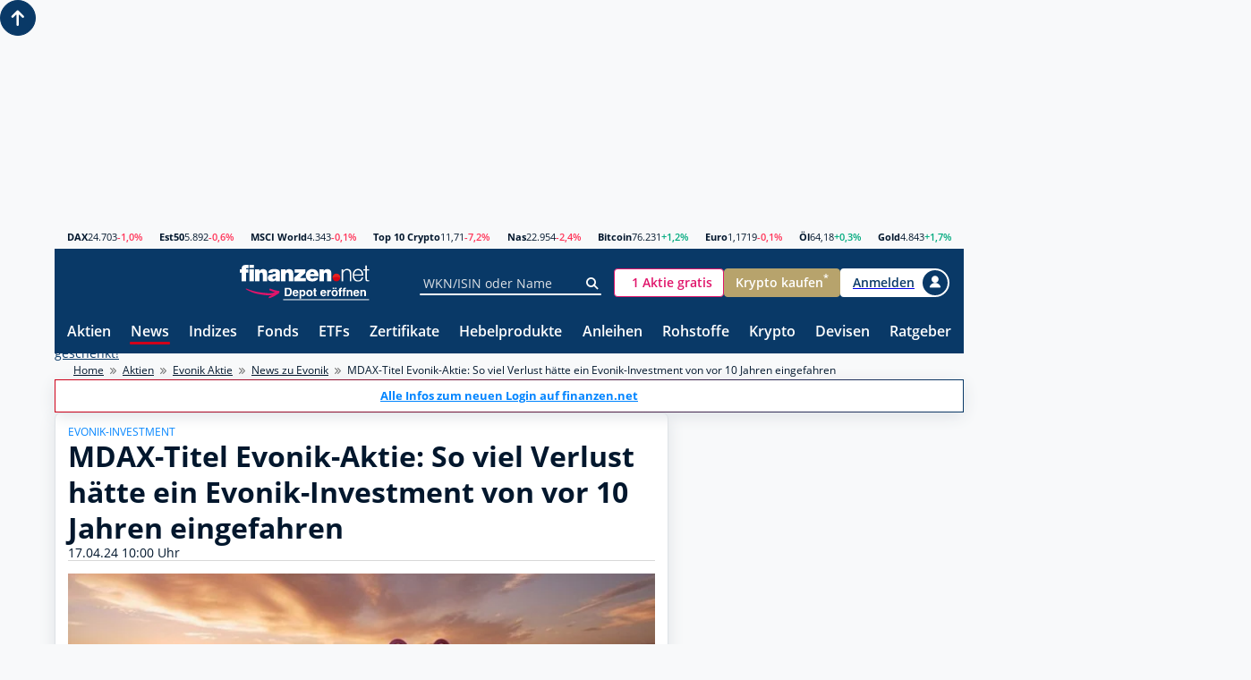

--- FILE ---
content_type: text/html
request_url: https://www.finanzen.net/nachricht/aktien/mdax-titel-evonik-aktie-so-viel-verlust-haette-ein-evonik-investment-von-vor-10-jahren-eingefahren-13426512
body_size: 44941
content:
<!DOCTYPE html><html lang="de" prefix="og: http://ogp.me/ns#"><head><meta charset="utf-8"><meta name="viewport" content="width=device-width, initial-scale=1"><link rel="preconnect" href="//c.finanzen.net"><link rel="preconnect" href="//images.finanzen.net"><link rel="preconnect" href="//styles.finanzen.net"><link rel="preconnect" href="//scripts.finanzen.net"><link rel="preload" href="https://styles.finanzen.net/Content/Styles/dist/fonts/OpenSans-Bold.woff" as="font" type="font/woff" crossorigin><link rel="preload" href="https://styles.finanzen.net/Content/Styles/dist/fonts/OpenSans-Regular.woff" as="font" type="font/woff" crossorigin><link rel="preload" href="https://styles.finanzen.net/Content/Styles/dist/fonts/OpenSans-SemiBold.woff" as="font" type="font/woff" crossorigin><link rel="preconnect" href="//api.adnz.co" crossorigin><link rel="preconnect" href="//adnz.co" crossorigin><link rel="dns-prefetch" href="//api.adnz.co"><link rel="dns-prefetch" href="//adnz.co"><link rel="dns-prefetch" href="//cdn1.smartadserver.com"><link rel="dns-prefetch" href="//ww251.smartadserver.com"><link rel="dns-prefetch" href="//c.amazon-adsystem.com"><link rel="dns-prefetch" href="//static.criteo.net"><link rel="dns-prefetch" href="//cdnjs.cloudflare.com"><link rel="dns-prefetch" href="//d.df-srv.de"><link rel="dns-prefetch" href="//www.google.com"><link rel="dns-prefetch" href="//www.gstatic.com"><link rel="dns-prefetch" href="//contributor.google.com"><link rel="dns-prefetch" href="//securepubads.g.doubleclick.net"><link rel="dns-prefetch" href="//www.googleadservices.com"><link rel="dns-prefetch" href="//pagead2.googlesyndication.com"><link rel="dns-prefetch" href="//www.googletagservices.com"><link rel="dns-prefetch" href="//www.google-analytics.com"><link rel="dns-prefetch" href="//tpc.googlesyndication.com"><link rel="dns-prefetch" href="//www.googletagmanager.com"><link rel="dns-prefetch" href="//ajax.googleapis.com"><link rel="preconnect" href="//script.ioam.de" crossorigin><link rel="dns-prefetch" href="//jsc.mgid.com"><link rel="dns-prefetch" href="//a.optmnstr.com"><link rel="dns-prefetch" href="//api.optmnstr.com"><link rel="preconnect" href="//delivery.consentmanager.net"><link rel="preconnect" href="//cdn.consentmanager.net"><link rel="preconnect" href="//cp.finanzen.net"><title>MDAX-Titel Evonik-Aktie: So viel Verlust hätte ein Evonik-Investment von vor 10 Jahren eingefahren  | finanzen.net</title><meta name="Publisher" content="finanzen.net GmbH"><meta name="Copyright" content="finanzen.net GmbH"><meta name="page-topic" content="Finanzen"><meta name="page-type" content="Kommerzielle Homepage"><meta name="audience" content="Alle"><meta name="theme-color" content="#093967"><meta name="Robots" content="INDEX,FOLLOW"><meta name="robots" content="max-snippet:-1, max-image-preview:large, max-video-preview:-1"><meta name="description" content="So viel Verlust hätte ein früher Einstieg in die Evonik-Aktie Investoren gebracht. 17.04.2024"><meta property="og:title" content="MDAX-Titel Evonik-Aktie: So viel Verlust hätte ein Evonik-Investment von vor 10 Jahren eingefahren "><meta property="og:type" content="article"><meta property="og:url" content="https://www.finanzen.net/nachricht/aktien/mdax-titel-evonik-aktie-so-viel-verlust-haette-ein-evonik-investment-von-vor-10-jahren-eingefahren-13426512"><meta property="og:image" content="https://images.finanzen.net/mediacenter/unsortiert/evonik_by_evonik_660.jpg"><meta property="og:description" content="So viel Verlust hätte ein früher Einstieg in die Evonik-Aktie Investoren gebracht."><meta property="og:site_name" content="finanzen.net"><meta property="fb:admins" content="1091065066"><meta property="fb:admins" content="100000899021671"><meta property="fb:admins" content="100002492112838"><meta property="fb:app_id" content="858200894215708"><meta property="fb:pages" content="205286226664"><meta name="company:tech" content="S" /><meta name="mobile-web-app-capable" content="yes"><meta name="apple-mobile-web-app-title" content="finanzen.net"><meta name="apple-itunes-app" content="app-id=291973577, affiliate-data=ct=smartbanner&pt=507228"><link rel="apple-touch-icon" sizes="180x180" href="https://images.finanzen.net/apple-touch-icon.png"><link rel="icon" type="image/png" sizes="32x32" href="https://images.finanzen.net/images/favicon/favicon-32x32.png"><link rel="shortcut icon" href="https://images.finanzen.net/favicon.ico"><link rel="mask-icon" color="#093967" href="https://images.finanzen.net/safari-pinned-tab.svg"><meta name="msapplication-config" content="https://images.finanzen.net/browserconfig.xml"><meta name="msapplication-TileImage" content="https://images.finanzen.net/images/favicon/mstile-144x144.png"><meta name="msapplication-TileColor" content="#093967"><meta name="application-name" content="finanzen.net GmbH"><link rel="alternate" type="application/rss+xml" title="finanzen.net - News" href="/rss/news"><link rel="alternate" type="application/rss+xml" title="finanzen.net - Analysen" href="/rss/analysen"><link title="finanzen.net" rel="search" type="application/opensearchdescription+xml" href="/opensearch/finanzen.xml"><script>const geoipEndpoint = 'https://geoip.user.public.finanzen2.net/json/';</script><script async src="https://scripts.finanzen.net/Content/Scripts/country-traffic-redirect.min.js?dt=219"></script><script>window.consentService = window.consentService || {};window.consentService.config = {portalId: "finanzen.net",useFeatures: {consentManagerPlatform: "consentmanager",useContentpass: true}};</script><link rel="preload" href="https://data-fdbbf15b66.finanzen.net/iomm/latest/manager/base/es6/bundle.js" as="script" id="IOMmBundle"><link rel="preload" href="https://data-fdbbf15b66.finanzen.net/iomm/latest/bootstrap/loader.js" as="script"><script src="https://data-fdbbf15b66.finanzen.net/iomm/latest/bootstrap/loader.js"></script><script>	window.__appConfig = window.__appConfig || {};	window.__appConfig.ivw = {		ivwDomain: "data-fdbbf15b66.finanzen.net",		geoIpUrl: "https://geoip.user.public.finanzen2.net/json/"	};</script><script>window.finnetCacheVersion='?dt=219';</script><script>window.reCaptchaSiteKey='6LcBYcoUAAAAAMdyQNuFCMhFBfQUp1jGpohFSA4l';</script><script>window.reCaptchaApiUrl='https://www.google.com/recaptcha/api.js';</script><script>window.snowplowConfig = {trackerName: 'tn_net',urlEndpoint: 'https://ud.finanzen.net',appId: 'net_web_prod',postPath: '/finanzen/vc2',portalId: 'finanzen.net',consentManagement: {platform: 'consentmanager',consentVendorIds: {snowplow: 's2692',snowplowIo: 'c79428'}},cookieName: '_sp_net_',jsonSchema: 'iglu:net.finanzen/consent/jsonschema/2-0-0'};</script><link rel="preload" href="https://scripts.finanzen.net/Content/Scripts/styleguide/jquery.min.js?dt=219" as="script"><script src="https://scripts.finanzen.net/Content/Scripts/styleguide/jquery.min.js?dt=219"></script><link rel="preload" href="https://scripts.finanzen.net/Content/Scripts/styleguide/fin.min.js?dt=450" as="script"><script src="https://scripts.finanzen.net/Content/Scripts/styleguide/fin.min.js?dt=450"></script><script src="https://scripts.finanzen.net/Content/Scripts/dist/sg-layout-defer.js?v=1_24_1_i" defer></script><script src="https://scripts.finanzen.net/Content/Scripts/dist/layout-defer.js?v=1_24_1_i" defer></script><link rel="preload" href="https://scripts.finanzen.net/Content/Scripts/dist/vendors-blocking.js?v=1_24_1_i" as="script"><script src="https://scripts.finanzen.net/Content/Scripts/dist/vendors-blocking.js?v=1_24_1_i"></script><link rel="preload" href="https://scripts.finanzen.net/Content/Scripts/dist/layout-render-blocking.js?v=1_24_1_i" as="script"><script src="https://scripts.finanzen.net/Content/Scripts/dist/layout-render-blocking.js?v=1_24_1_i"></script><script async src="https://scripts.finanzen.net/Content/Scripts/styleguide/fin-async.min.js?v=1_24_1_i"></script><link rel="preload" href="https://scripts.finanzen.net/js/templates/styleguide/fin.min.js?dt=450" as="script"><script src="https://scripts.finanzen.net/js/templates/styleguide/fin.min.js?dt=450"></script><link rel="preload" href="https://scripts.finanzen.net/js/content/cnt-news.min.js?dt=219" as="script"><script src="https://scripts.finanzen.net/js/content/cnt-news.min.js?dt=219"></script><script>utcTimeOffsetToApplication = 1;</script><script type="application/ld+json">{"@context" : "http://schema.org","@type" : "WebSite","url" : "https://www.finanzen.net/","potentialAction" : {"@type" : "SearchAction","target" : "https://www.finanzen.net/suchergebnis.asp?strSuchString={search_term_string}&strKat=alles&cx=partner-pub-2471698288233937:67d99y-kq4q&ie=UTF-8&cof=FORID:10&q={search_term_string}&sa=Suche#1490","query-input" : "required name=search_term_string"}}</script><script type="application/ld+json">{"@context":"http://schema.org/","@type":"NewsArticle","author":{"@type":"Organization","name":"finanzen.net Redaktion"},"mainEntityOfPage":{"@type":"WebPage","@id":"https://www.finanzen.net/nachricht/aktien/mdax-titel-evonik-aktie-so-viel-verlust-haette-ein-evonik-investment-von-vor-10-jahren-eingefahren-13426512"},"articleSection":"Finance","headline":"MDAX-Titel Evonik-Aktie: So viel Verlust hätte ein Evonik-Investment von vor 10 Jahren eingefahren ","description":"So viel Verlust hätte ein früher Einstieg in die Evonik-Aktie Investoren gebracht.","articleBody":" Heute vor 10 Jahren wurden Trades der Evonik-Aktie an der Börse XETRA ausgeführt. Zur Schlussglocke war das Evonik-Papier an diesem Tag 28,03 EUR wert. Bei einer 1.000-EUR-Investition vor 10 Jahren, wären Anleger nun im Besitz von 35,682 Evonik-Aktien. Mit dem vergangenen Schlussstand vom 16.04.2024 gerechnet (19,11 EUR), wäre das Investment nun 681,89 EUR wert. Damit hätte sich das Investment um 31,81 Prozent verkleinert. Evonik markierte jüngst einen Börsenwert in Höhe von 8,84 Mrd. Euro. Die Erstnotiz der Evonik-Aktie fand am 25.04.2013 an der Börse XETRA statt.  Bei der Feststellung des Erstkurses wurde der Wert eines Evonik-Anteils auf 33,00 EUR beziffert.Bitte beachten, dass in obenstehender Rechnung Aktiensplits und Dividendenzahlungen nicht berücksichtigt werden. Redaktion finanzen.net","datePublished":"2024-4-17T10:0:48+02:00","publisher":{"@type":"Organization","name":"finanzen.net","logo":{"@type":"imageObject","url":"https://images.finanzen.net/images/logos/finanzennet_300x57.png","height":57,"width":300}},"dateModified":"2024-4-17T10:0:48+02:00","image":[{"@type":"imageObject","url":"https://images.finanzen.net/mediacenter/unsortiert/evonik_by_evonik_660.jpg","height":303,"width":660},{"@type":"imageObject","url":"https://images.finanzen.net/mediacenter/unsortiert/evonik_by_evonik_660_w1320.jpg","height":605,"width":1320}],"mentions":[{"@type":"NewsArticle","headline":"Minuszeichen in Frankfurt: MDAX letztendlich in der Verlustzone","url":"https://www.finanzen.net/nachricht/aktien/minuszeichen-in-frankfurt-mdax-letztendlich-in-der-verlustzone-13424641"},{"@type":"NewsArticle","headline":"MDAX aktuell: So steht der MDAX am Nachmittag","url":"https://www.finanzen.net/nachricht/aktien/mdax-aktuell-so-steht-der-mdax-am-nachmittag-13423909"},{"@type":"NewsArticle","headline":"Minuszeichen in Frankfurt: MDAX präsentiert sich schwächer","url":"https://www.finanzen.net/nachricht/aktien/minuszeichen-in-frankfurt-mdax-praesentiert-sich-schwaecher-13422854"}]}</script><script async src="https://scripts.finanzen.net/Content/Scripts/financeads-optout.min.js?dt=219"></script><script>fin_keywords = 'hash1=$A3DCDA90;hash2=$A3DCDA90;hash3=$D4F389E9;section=news;rubrik=aktie_im_fokus;newsid=13426512;isin=de000evnk013;';if (typeof window.userbasedTargeting?.getFinKeywords === 'function') {fin_keywords += window.userbasedTargeting.getFinKeywords();}</script><script>window.__finnet = window.__finnet || {};window.__finnet.ads = window.__finnet.ads || {};window.__finnet.ads.getViewportSize = () => {window.__finnet.ads.clientWidth = window.innerWidth || window.document.documentElement.clientWidth || window.document.body.clientWidth;window.__finnet.ads.viewport = ((window.screen && screen.availWidth && (screen.availWidth < 992)) || window.__finnet.ads.clientWidth < 992) ? 'm' : 'd';};window.__finnet.ads.loadConfiguration = () => {window.__finnet.ads.setup = window.__finnet.ads.setup || {};if (window.__finnet.ads.viewport === 'd') {window.__finnet.ads.setup = {'adPlacements': ["superbanner","sky","middle1","middle2","middle3","middle4","mrec","mrec_btf","mrec_btf_2","mrec_btf_3","sky_left","footer","inpage"],'adSlotSizes': {"superbanner": [{"minWidth": 1,"sizes": [[728,90],[728,250],[970,250],[800,250],[1000,250],[1030,250]]}]}};} else {window.__finnet.ads.setup = {'adPlacements': ["banner","mrec_btf_3","mrec_btf","mrec_btf_2","mrec_btf_4","mrec","mrec_btf_5","mrec_btf_6","mrec_btf_7","mrec_btf_8","mrec_btf_9","footer","inpage"]};}window.__finnet.ads.setup.view = window.__finnet.ads.viewport;window.__finnet.ads.setup.pageName = 'news_story';window.__finnet.ads.setup.target = fin_keywords;};window.__finnet.ads.initAds = () => {window.__finnet.ads.getViewportSize();window.__finnet.ads.loadConfiguration();};window.__finnet.ads.initAds();</script><script type="text/plain" data-cmp-src="https://adnz.co/header.js?adTagId=10159" class="cmplazyload" data-cmp-vendor="s1490" data-cmp-block="contentpass"></script><link rel="preload" href="https://styles.finanzen.net/css/content/cnt-news.min.css?dt=202" as="style"><link rel="stylesheet" href="https://styles.finanzen.net/css/content/cnt-news.min.css?dt=202"><link rel="preload" href="https://styles.finanzen.net/Content/Styles/styleguide/fin.min.css?dt=671" as="style"><link rel="stylesheet" href="https://styles.finanzen.net/Content/Styles/styleguide/fin.min.css?dt=671"><link rel="preload" href="https://styles.finanzen.net/Content/Styles/styleguide/mobile.min.css?dt=671" as="style"><link rel="stylesheet" href="https://styles.finanzen.net/Content/Styles/styleguide/mobile.min.css?dt=671" media="(max-width:991px)"><link rel="preload" href="https://styles.finanzen.net/Content/Styles/styleguide/desktop.min.css?dt=671" as="style"><link rel="stylesheet" href="https://styles.finanzen.net/Content/Styles/styleguide/desktop.min.css?dt=671" media="(min-width:768px)"><link rel="preload" href="https://styles.finanzen.net/Content/Styles/dist/sg-critical.css?v=1_24_1_i" as="style"><link rel="stylesheet" href="https://styles.finanzen.net/Content/Styles/dist/sg-critical.css?v=1_24_1_i"><link rel="preload" href="https://styles.finanzen.net/Content/Styles/dist/sg-component.css?v=1_24_1_i" as="style"><link rel="stylesheet" href="https://styles.finanzen.net/Content/Styles/dist/sg-component.css?v=1_24_1_i"><link rel="preload" href="https://styles.finanzen.net/Content/Styles/dist/sg-modifier.css?v=1_24_1_i" as="style"><link rel="stylesheet" href="https://styles.finanzen.net/Content/Styles/dist/sg-modifier.css?v=1_24_1_i"><link rel="preload" href="https://styles.finanzen.net/Content/Styles/dist/component.css?v=1_24_1_i" as="style"><link rel="stylesheet" href="https://styles.finanzen.net/Content/Styles/dist/component.css?v=1_24_1_i"><script>var Srv="F-2";var MetaData={"Srv":"F-2"};</script><script async src="https://finpartnerproxy.finanzen.net/v2/script/finanzen/finanzen"></script><link rel="canonical" href="https://www.finanzen.net/nachricht/aktien/mdax-titel-evonik-aktie-so-viel-verlust-haette-ein-evonik-investment-von-vor-10-jahren-eingefahren-13426512"><script type="text/plain" data-cmp-src="https://connect.facebook.net/en_US/fbevents.js" class="cmplazyload" data-cmp-vendor="s7" data-cmp-block="contentpass"></script><script>window.fbq = function () { window.fbq.callMethod ? window.fbq.callMethod.apply(window.fbq, arguments) : window.fbq.queue.push(arguments) }; if (!window._fbq) window._fbq = window.fbq; window.fbq.push = window.fbq; window.fbq.loaded = !0; window.fbq.version = '2.0'; window.fbq.queue = []; window.fbq('init', '593656132426244'); window.fbq('track', 'PageView');</script><meta name="author" content="finanzen.net Redaktion"><script async src="https://scripts.finanzen.net/js/leverage-search.min.js?dt=219"></script><script src="https://scripts.finanzen.net/js/content/cnt-subnavi-handler.min.js?dt=219" defer></script></head><body class="page-layout" id="googleonetap-container" data-oneTapClientId="143044271021-5j2pr7mir54aven0f7stjavm4v6iko9j.apps.googleusercontent.com"><img width="99999" height="99999" style="pointer-events: none; position: absolute; top: 0; left: 0; width: 99vw; height: 97vh; max-width: 99vw; max-height: 97vh;" src="[data-uri]" alt=""><script>
if ('News'.length > 0) {
window.ivw.config.code = 'News';
}
if ('News'.length > 0) {
window.ivw.config.codeCh = 'News';
}
if ('RedCont/Wirtschaft/AktienUndBoerse/News'.length > 1) {
window.ivw.config.codeAt = 'RedCont/Wirtschaft/AktienUndBoerse/News';
}
if ('s-news-13426512'.length > 0) {
window.ivw.config.comment = 's-news-13426512';
}
window.ivw.countUp();
</script><script>window.__finnet = window.__finnet || {};window.__finnet.constants = {localStorageKey: 'finUsrLocCache'};window.__finnet.initBeacon = () => {window['_comscore'] = window['_comscore'] || [];window['_comscore'].push({c1: '2',c2: '34974286',ns_site: 'www.finanzen.ch',mp_brand: 'finanzen.ch'});var s = document.createElement('script');var el = document.getElementsByTagName('script')[0];s.async = true;s.src = 'https://sb.scorecardresearch.com/beacon.js';el.parentNode.insertBefore(s, el);};var mptExist = window.location.href.indexOf('mpt=0') === -1;if (mptExist) {if (localStorage.getItem(window.__finnet.constants.localStorageKey) === null) {fetch('https://geoip.user.public.finanzen2.net/json/').then(res => res.json()).then((data) => {if (data) {localStorage.setItem(window.__finnet.constants.localStorageKey, (data.country_code || '').toLowerCase());}return data;}).then(() => {if (localStorage.getItem(window.__finnet.constants.localStorageKey) === 'ch') {window.__finnet.initBeacon();}});} else {if (localStorage.getItem(window.__finnet.constants.localStorageKey) === 'ch') {window.__finnet.initBeacon();}}}</script><script>var abp;</script><div class="page-layout__ad-header-top"><div class="ad"><div class="ad-container" data-ad="remove"><div data-ad-placement="superbanner"><div id="superbanner" data-ad-placement-container></div></div></div></div></div><header class="page-header"><script>var navigationJSONConfig = {'activeItemIndex' : '2','username' : objCookie.Benutzername,'hasFinnetZeroLogin' : isFinnetZeroLoginCookieActive()};</script><div class="page-header__market"><div class="quote-ticker"><span class="quote-ticker__item"><a class="quote-ticker__label" href="/index/dax">DAX</a><span class="quote-ticker__value quote-ticker__value--">24.703</span> <span class="quote-ticker__value quote-ticker__value--negative">-1,0%</span></span><span class="quote-ticker__item"><a class="quote-ticker__label" href="/index/euro_stoxx_50">Est50</a><span class="quote-ticker__value quote-ticker__value--">5.892</span> <span class="quote-ticker__value quote-ticker__value--negative">-0,6%</span></span><span class="quote-ticker__item"><a class="quote-ticker__label" href="/index/msci-world">MSCI World</a><span class="quote-ticker__value quote-ticker__value--">4.343</span> <span class="quote-ticker__value quote-ticker__value--negative">-0,1%</span></span><span class="quote-ticker__item"><a class="quote-ticker__label" href="">Top 10 Crypto</a><span class="quote-ticker__value quote-ticker__value--">11,71</span> <span class="quote-ticker__value quote-ticker__value--negative">-7,2%</span></span><span class="quote-ticker__item"><a class="quote-ticker__label" href="/index/nasdaq_composite">Nas</a><span class="quote-ticker__value quote-ticker__value--">22.954</span> <span class="quote-ticker__value quote-ticker__value--negative">-2,4%</span></span><span class="quote-ticker__item"><a class="quote-ticker__label" href="/devisen/bitcoin-euro-kurs">Bitcoin</a><span class="quote-ticker__value quote-ticker__value--">76.231</span> <span class="quote-ticker__value quote-ticker__value--positive">+1,2%</span></span><span class="quote-ticker__item"><a class="quote-ticker__label" href="/devisen/dollarkurs">Euro</a><span class="quote-ticker__value quote-ticker__value--">1,1719</span> <span class="quote-ticker__value quote-ticker__value--negative">-0,1%</span></span><span class="quote-ticker__item"><a class="quote-ticker__label" href="/rohstoffe/oelpreis">&#214;l</a><span class="quote-ticker__value quote-ticker__value--">64,18</span> <span class="quote-ticker__value quote-ticker__value--positive">+0,3%</span></span><span class="quote-ticker__item"><a class="quote-ticker__label" href="/rohstoffe/goldpreis">Gold</a><span class="quote-ticker__value quote-ticker__value--">4.843</span> <span class="quote-ticker__value quote-ticker__value--positive">+1,7%</span></span></div></div><div class="page-header__ad"><div class=" page-content__item--space" data-type="dynamic-content"><div id="zero-premium-teaser-header-vcontent" class="zero-page-header-campaign" data-ad="hide">
  <!-- Text & Link für Desktop - bis zu 100 Zeichen -->
  <a href="https://g.finanzen.net/zero-fnet_323d-pt-header-landing-page-desktop" target="_blank" rel="noopener nofollow" class="display-none-md" style="color: #000000;">
    &#127873;<span style="text-decoration: underline; color: #093967;">Jetzt Neujahrsbonus bei finanzen.net ZERO sichern: Gratis-Aktie, Gratis-ETF&nbsp;&amp; bis zu 300&nbsp;€ geschenkt!</span>
  </a>
  <!-- Text & Link für Tablet - bis zu 85 Zeichen -->
  <a href="https://g.finanzen.net/zero-fnet_323e-pt-header-landing-page-tablet" target="_blank" rel="noopener nofollow" class="display-none display-inline-md display-none-sm" style="color: #000000;">
    &#127873;<span style="text-decoration: underline; color: #093967;">Jetzt Neujahrsbonus bei finanzen.net ZERO sichern: Aktie, ETF&nbsp;&amp; bis zu 300&nbsp;€!</span>
  </a>
  <!-- Text & Link für Smartphone - bis zu 35 Zeichen bei 1em, 50 Zeichen bei 0.8em -->
  <a href="https://g.finanzen.net/zero-fnet_323c-pt-header-landing-page-mobile" target="_blank" rel="noopener nofollow" class="display-none display-inline-sm" style="color: #000000; font-size: 0.8em;">
    &#127873;<span style="text-decoration: underline; color: #093967;">Jetzt Neujahrsbonus bei finanzen.net ZERO sichern!</span>
  </a>
  <!--
  <button id="page-header-ad-close"
          class="button button--icon button--pill button--flat button--scale-x0.750 margin-end-0.25"
          aria-label="close button">
    <span class="icon icon--close"></span>
  </button> -->
</div>

<style>
    .zero-page-header-campaign {
      display: grid;
      grid-template-columns: 1fr;
      grid-template-rows: 1fr;
      grid-template-areas: "x";
      height: 2rem;
      background: linear-gradient(45deg, #CACACA 5%, #EBEBEB 40%, #DADADA 90%);
	  background-color: #DADADA;

      a {
        place-self: center;
        grid-area: x;
      }
	  
	  a:hover {
		text-decoration: none;
      }

      button {
        place-self: center end;
        grid-area: x;
      }

      page-content__item--space {
        display: contents;
        padding: 0;
        margin: 0;
      }
    }

    .page-header:not(.page-header--pinned) {
      .zero-page-header-campaign {
        @media (width >= 991px) {
          border-radius: 0.25rem;
        }
      }
    }
</style>
<!--
<script>
  /* Script for hide PageHeader Premium Ad */
  (() => {
    // Editable variables
    const DYN_BOX_ID = '0001'; // Beliebige eindeutige ID
    const CLOSE_EXPIRE_DAYS = 2; // Number of days after which the close state expires

    // Elements from PageHeader Premium Ad
    const adElement = document.querySelector('.page-header__ad');
    const closeButton = document.getElementById('page-header-ad-close');
    const storeKey = `pageHeaderAdClosed_${DYN_BOX_ID}`;

    // Helper functions for PageHeader Premium Ad
    const hideAd = () => adElement.remove();
    const closeState = {
      store: () => localStorage.setItem(storeKey, JSON.stringify({ close: true, time: new Date() })),
      isClosed: () => !!localStorage.getItem(storeKey),
      isExpired: (timeInDays) => {
        const stored = JSON.parse(localStorage.getItem(storeKey));
        if (!stored || !stored.time) return true;
        const closeTime = new Date(stored.time);
        const currentTime = new Date();
        const diffTime = Math.abs(currentTime - closeTime);
        const diffDays = Math.ceil(diffTime / (1000 * 60 * 60 * 24));
        return diffDays > timeInDays;
      },
      removeAfter: (timeInDays) => {
        if (closeState.isExpired(timeInDays)) {
          localStorage.removeItem(storeKey);
        }
      },
    };

    // Main logic for PageHeader Premium Ad
    closeState.removeAfter(CLOSE_EXPIRE_DAYS);
    if (closeState.isClosed()) return hideAd();
    closeButton.addEventListener('click', () => {
      hideAd();
      closeState.store();
    });
  })();
</script>
--></div></div>

<div class="page-header__navi-action" data-sg-side-panel-toggle="main-menu" data-sg-page-header-navigation="main-menu">
    <span class="icon icon--menu"></span>
    <span class="icon icon--close"></span>
</div>

<div class="page-header__logo">
    <a href="/" class="page-header__logo-link" title="finanzen.net">
        <span class="logo logo--finanzen-net"></span>
    </a>
    <a id="zero-web-header-entdecke-zero" class="page-header__logo-link display-none-sm"
       href="https://g.finanzen.net/zero-web-header-entdecke-zero" target="_blank" rel="noopener" title="Online Broker">
        <span class="logo logo--zero-open-depot"></span>
    </a>
    <a id="zero-mobile-header-entdecke-zero" class="page-header__logo-link display-none display-inline-flex-sm"
       href="https://g.finanzen.net/zero-mobile-header-entdecke-zero" target="_blank" rel="noopener" title="Online Broker">
        <span class="logo logo--zero-open-depot"></span>
    </a>
</div>


<div class="page-header__search">
    
    <form class="form-group form-group--icon form-group--page-header display-none-md"
          action="/suchergebnis.asp"
          method="GET"
          name="mmssearch"
          data-sg-tooltip-ref="suggest-search-desktop">
        <input id="suggest-search-desktop-input" type="text" class="input" placeholder="WKN/ISIN oder Name" name="_search" autocomplete="off" data-sg-suggest-search-input="suggest-search-desktop">
        <button type="submit" class="form-group__icon icon icon--search" aria-label="Suche"></button>
    </form>
    <div class="tooltip"
         data-sg-tooltip
         data-sg-tooltip-id="suggest-search-desktop"
         data-sg-tooltip-open-by="event"
         data-sg-tooltip-close-by="click-outside"
         data-sg-tooltip-placement="bottom-start"
         data-sg-tooltip-show-arrow="false">
        <div class="suggest-search" data-sg-suggest-search="suggest-search-desktop">
            
            <div class="suggest-search__top-ad"></div>
            
            <div class="suggest-search__template">
                <div class="suggest-search__template-left">
                    
<div class="suggest-search__popular-search">
	<div class="suggest-search__headline">Beliebte Suche</div>
	<span class="suggest-search__result suggest-search__result--no-identifier suggest-search__result--no-favorite">
		<a href="/index/dax" class="suggest-search__result-link">
			<span class="suggest-search__result-description">DAX 40</span>
		</a>
	</span>
	<span class="suggest-search__result suggest-search__result--no-identifier suggest-search__result--no-favorite">
		<a href="/rohstoffe/oelpreis" class="suggest-search__result-link">
			<span class="suggest-search__result-description">&Ouml;lpreis</span>
		</a>
	</span>
	<span class="suggest-search__result suggest-search__result--no-identifier suggest-search__result--no-favorite">
		<a href="/devisen/dollarkurs" class="suggest-search__result-link">
			<span class="suggest-search__result-description">Euro - Dollar</span>
		</a>
	</span>
	<span class="suggest-search__result suggest-search__result--no-identifier suggest-search__result--no-favorite">
		<a href="/devisen/bitcoin-euro-kurs" class="suggest-search__result-link">
			<span class="suggest-search__result-description">Bitcoin - Euro</span>
		</a>
	</span>
	<span class="suggest-search__result suggest-search__result--no-identifier suggest-search__result--no-favorite">
		<a href="/rohstoffe/goldpreis" class="suggest-search__result-link">
			<span class="suggest-search__result-description">Goldpreis</span>
		</a>
	</span>
</div>
                    
<div class="suggest-search__most-wanted">
	<div class="suggest-search__headline">Meistgesucht</div>
		<span class="suggest-search__result">
			<a href="/aktien/rheinmetall-aktie" class="suggest-search__result-link">
				<span class="suggest-search__result-description">Rheinmetall</span>
				<span class="suggest-search__result-identifier">703000</span>
			</a>
			<a href="/depot/watchlist.asp?isisin=DE0007030009&inTyp=1" class="suggest-search__result-favorite" title="Rheinmetall zur Watchlist hinzufügen" rel="nofollow">
				<span class="icon icon--depot-add icon--scale-1500"></span>
			</a>
		</span>
		<span class="suggest-search__result">
			<a href="/aktien/droneshield-aktie" class="suggest-search__result-link">
				<span class="suggest-search__result-description">DroneShield</span>
				<span class="suggest-search__result-identifier">A2DMAA</span>
			</a>
			<a href="/depot/watchlist.asp?isisin=AU000000DRO2&inTyp=1" class="suggest-search__result-favorite" title="DroneShield zur Watchlist hinzufügen" rel="nofollow">
				<span class="icon icon--depot-add icon--scale-1500"></span>
			</a>
		</span>
		<span class="suggest-search__result">
			<a href="/aktien/bayer-aktie" class="suggest-search__result-link">
				<span class="suggest-search__result-description">Bayer</span>
				<span class="suggest-search__result-identifier">BAY001</span>
			</a>
			<a href="/depot/watchlist.asp?isisin=DE000BAY0017&inTyp=1" class="suggest-search__result-favorite" title="Bayer zur Watchlist hinzufügen" rel="nofollow">
				<span class="icon icon--depot-add icon--scale-1500"></span>
			</a>
		</span>
		<span class="suggest-search__result">
			<a href="/aktien/nvidia-aktie" class="suggest-search__result-link">
				<span class="suggest-search__result-description">NVIDIA</span>
				<span class="suggest-search__result-identifier">918422</span>
			</a>
			<a href="/depot/watchlist.asp?isisin=US67066G1040&inTyp=1" class="suggest-search__result-favorite" title="NVIDIA zur Watchlist hinzufügen" rel="nofollow">
				<span class="icon icon--depot-add icon--scale-1500"></span>
			</a>
		</span>
		<span class="suggest-search__result">
			<a href="/aktien/sap-aktie" class="suggest-search__result-link">
				<span class="suggest-search__result-description">SAP</span>
				<span class="suggest-search__result-identifier">716460</span>
			</a>
			<a href="/depot/watchlist.asp?isisin=DE0007164600&inTyp=1" class="suggest-search__result-favorite" title="SAP zur Watchlist hinzufügen" rel="nofollow">
				<span class="icon icon--depot-add icon--scale-1500"></span>
			</a>
		</span>
		<span class="suggest-search__result">
			<a href="/aktien/ryanair-aktie" class="suggest-search__result-link">
				<span class="suggest-search__result-description">Ryanair</span>
				<span class="suggest-search__result-identifier">A1401Z</span>
			</a>
			<a href="/depot/watchlist.asp?isisin=IE00BYTBXV33&inTyp=1" class="suggest-search__result-favorite" title="Ryanair zur Watchlist hinzufügen" rel="nofollow">
				<span class="icon icon--depot-add icon--scale-1500"></span>
			</a>
		</span>
		<span class="suggest-search__result">
			<a href="/aktien/novo_nordisk-aktie" class="suggest-search__result-link">
				<span class="suggest-search__result-description">Novo Nordisk</span>
				<span class="suggest-search__result-identifier">A3EU6F</span>
			</a>
			<a href="/depot/watchlist.asp?isisin=DK0062498333&inTyp=1" class="suggest-search__result-favorite" title="Novo Nordisk zur Watchlist hinzufügen" rel="nofollow">
				<span class="icon icon--depot-add icon--scale-1500"></span>
			</a>
		</span>
		<span class="suggest-search__result">
			<a href="/aktien/siemens_energy-aktie" class="suggest-search__result-link">
				<span class="suggest-search__result-description">Siemens Energy</span>
				<span class="suggest-search__result-identifier">ENER6Y</span>
			</a>
			<a href="/depot/watchlist.asp?isisin=DE000ENER6Y0&inTyp=1" class="suggest-search__result-favorite" title="Siemens Energy zur Watchlist hinzufügen" rel="nofollow">
				<span class="icon icon--depot-add icon--scale-1500"></span>
			</a>
		</span>
		<span class="suggest-search__result">
			<a href="/aktien/renk-aktie" class="suggest-search__result-link">
				<span class="suggest-search__result-description">RENK</span>
				<span class="suggest-search__result-identifier">RENK73</span>
			</a>
			<a href="/depot/watchlist.asp?isisin=DE000RENK730&inTyp=1" class="suggest-search__result-favorite" title="RENK zur Watchlist hinzufügen" rel="nofollow">
				<span class="icon icon--depot-add icon--scale-1500"></span>
			</a>
		</span>
		<span class="suggest-search__result">
			<a href="/aktien/tkms-aktie" class="suggest-search__result-link">
				<span class="suggest-search__result-description">TKMS thyssenkrupp Marine Systems</span>
				<span class="suggest-search__result-identifier">TKMS00</span>
			</a>
			<a href="/depot/watchlist.asp?isisin=DE000TKMS001&inTyp=1" class="suggest-search__result-favorite" title="TKMS thyssenkrupp Marine Systems zur Watchlist hinzufügen" rel="nofollow">
				<span class="icon icon--depot-add icon--scale-1500"></span>
			</a>
		</span>
		<span class="suggest-search__result">
			<a href="/aktien/deutsche_telekom-aktie" class="suggest-search__result-link">
				<span class="suggest-search__result-description">Deutsche Telekom</span>
				<span class="suggest-search__result-identifier">555750</span>
			</a>
			<a href="/depot/watchlist.asp?isisin=DE0005557508&inTyp=1" class="suggest-search__result-favorite" title="Deutsche Telekom zur Watchlist hinzufügen" rel="nofollow">
				<span class="icon icon--depot-add icon--scale-1500"></span>
			</a>
		</span>
		<span class="suggest-search__result">
			<a href="/aktien/basf-aktie" class="suggest-search__result-link">
				<span class="suggest-search__result-description">BASF</span>
				<span class="suggest-search__result-identifier">BASF11</span>
			</a>
			<a href="/depot/watchlist.asp?isisin=DE000BASF111&inTyp=1" class="suggest-search__result-favorite" title="BASF zur Watchlist hinzufügen" rel="nofollow">
				<span class="icon icon--depot-add icon--scale-1500"></span>
			</a>
		</span>
		<span class="suggest-search__result">
			<a href="/aktien/adidas-aktie" class="suggest-search__result-link">
				<span class="suggest-search__result-description">adidas</span>
				<span class="suggest-search__result-identifier">A1EWWW</span>
			</a>
			<a href="/depot/watchlist.asp?isisin=DE000A1EWWW0&inTyp=1" class="suggest-search__result-favorite" title="adidas zur Watchlist hinzufügen" rel="nofollow">
				<span class="icon icon--depot-add icon--scale-1500"></span>
			</a>
		</span>
		<span class="suggest-search__result">
			<a href="/aktien/lufthansa-aktie" class="suggest-search__result-link">
				<span class="suggest-search__result-description">Lufthansa</span>
				<span class="suggest-search__result-identifier">823212</span>
			</a>
			<a href="/depot/watchlist.asp?isisin=DE0008232125&inTyp=1" class="suggest-search__result-favorite" title="Lufthansa zur Watchlist hinzufügen" rel="nofollow">
				<span class="icon icon--depot-add icon--scale-1500"></span>
			</a>
		</span>
		<span class="suggest-search__result">
			<a href="/aktien/mercedes-benz-aktie" class="suggest-search__result-link">
				<span class="suggest-search__result-description">Mercedes-Benz Group (ex Daimler)</span>
				<span class="suggest-search__result-identifier">710000</span>
			</a>
			<a href="/depot/watchlist.asp?isisin=DE0007100000&inTyp=1" class="suggest-search__result-favorite" title="Mercedes-Benz Group (ex Daimler) zur Watchlist hinzufügen" rel="nofollow">
				<span class="icon icon--depot-add icon--scale-1500"></span>
			</a>
		</span>
</div>



                </div>
                <div class="suggest-search__template-right">
                    
                    <div class="suggest-search__template-ad">
                        <div class="padding-1.00 border-thin border-radius-rounded border-color-gray-600">
                            <a href="https://g.finanzen.net/zero-web-finnet-suggestsearch-button" class="display-block margin-bottom-1.00 font-align-center">Alle Aktien für <strong>0 Euro (zzgl. Spreads)</strong> handeln mit finanzen.net zero.</a>
                            <a href="https://g.finanzen.net/zero-web-finnet-suggestsearch-button" class="button button--stretch button--zero">Hier informieren</a>
                        </div>
                    </div>
                    
                            <div class="suggest-search__news">
            <div class="suggest-search__headline">Heute im Fokus</div>
            <div class="article-layout">
                <div class="article-layout__list">
                    <div class="article">
                        <a href="/nachricht/aktien/heute-im-fokus-20-01-2026-15423943" class="article-teaser article-teaser--small article-teaser--meta-line">
                            <time class="article-teaser__date" datetime="2026-01-20T22:18:06">20.01.26</time>
                            <span class="article-teaser__title">Zollstreit: DAX letztlich tief im Minus -- Wall Street schlie&#223;t tiefrot -- Netflix-Bilanz im Blick -- Henkel, Apple, Amazon, DroneShield, R&#252;stungstitel, Ryanair, LVMH, BYD, Hypoport, NVIDIA im Fokus</span>
                        </a>
                    </div>
                </div>
            </div>
        </div>

                    
                            <div class="suggest-search__news">
            <div class="suggest-search__headline">Top News</div>
            <div class="article-layout">
                <div class="article-layout__list">
                        <div class="article">
                            <a href="/nachricht/aktien/ev-highlights-diese-elektroauto-aktien-haben-sich-2025-mehr-gelohnt-als-tesla-aktien-00-15402168" class="article-teaser article-teaser--small article-teaser--meta-line">
                                <time class="article-teaser__date" datetime="2026-01-20T15:08:52">03:51 Uhr</time>
                                <span class="article-teaser__title">Diese Elektroauto-Aktien haben sich 2025 mehr gelohnt als Tesla-Aktien</span>
                                <span class="article-teaser__media">
                                    <img class="article-teaser__image img" src="https://images.finanzen.net/mediacenter/unsortiert/gm_general_motors_linda_parton_660_01.jpg" title="Diese Elektroauto-Aktien haben sich 2025 mehr gelohnt als Tesla-Aktien" width="660" height="303" alt="Diese Elektroauto-Aktien haben sich 2025 mehr gelohnt als Tesla-Aktien" loading="lazy">
                                </span>
                            </a>
                        </div>
                        <div class="article">
                            <a href="/nachricht/aktien/schattenseiten-rekordrally-der-nvidia-aktie-vor-dem-aus-warum-der-ki-gigant-2026-ins-straucheln-geraten-koennte-15409728" class="article-teaser article-teaser--small article-teaser--meta-line">
                                <time class="article-teaser__date" datetime="2026-01-20T22:07:02">03:45 Uhr</time>
                                <span class="article-teaser__title">Rekordrally der NVIDIA-Aktie vor dem Aus? Warum der KI-Gigant 2026 ins Straucheln geraten k&#246;nnte</span>
                                <span class="article-teaser__media">
                                    <img class="article-teaser__image img" src="https://images.finanzen.net/mediacenter/unsortiert/nvidia-gguy-shutterstock-2567997995-660.jpg" title="Rekordrally der NVIDIA-Aktie vor dem Aus? Warum der KI-Gigant 2026 ins Straucheln geraten k&#246;nnte" width="660" height="303" alt="Rekordrally der NVIDIA-Aktie vor dem Aus? Warum der KI-Gigant 2026 ins Straucheln geraten k&#246;nnte" loading="lazy">
                                </span>
                            </a>
                        </div>
                </div>
            </div>
        </div>

                </div>
            </div>
            
            <div id="search" class="suggest-search__results">
                <div class="suggest-search__result-group">
                    <div class="suggest-search__headline">Suche...</div>
                </div>
            </div>
        </div>
    </div>
</div>






<div class="page-header__actions">
    <a id="zero-mobile-header-button"
       class="button button--scale-0875-md button--zero background-color-white display-none display-inline-flex-sm display-none-xs ad-container" data-ad="remove"
       href="https://g.finanzen.net/zero-mobile-header-button" target="_blank" rel="noopener" title="finanzen.net zero" tabindex="0" role="button" aria-pressed="false">
        <span class="logo logo--zero-icon font-size-x0.875 height-1-em"></span>
        <span class="button__label font-color-brand-zero-magenta padding-start-0.50">ZERO Depot</span>
    </a>
    <a id="zero-mobile-header-button-xs"
       class="button button--scale-0875-md button--zero background-color-white display-none display-inline-flex-xs ad-container" data-ad="remove"
       href="https://g.finanzen.net/zero-fnet_001f-header-button-depot" target="_blank" rel="noopener" title="finanzen.net zero" tabindex="0" role="button" aria-pressed="false">
        <span class="logo logo--zero-icon height-1-em"></span>
        <span class="button__label font-color-brand-zero-magenta font-size-x1.125 padding-start-0.50">Depot</span>
    </a>
    <a id="zero-mobile-header-button-kunde"
       class="button button--scale-0875-md button--zero background-color-white display-none ad-container" data-ad="remove"
       href="https://g.finanzen.net/zero-mobile-header-button-kunde" title="finanzen.net zero" tabindex="0" role="button" aria-pressed="false">
        <span class="logo logo--zero-icon font-size-x0.875 height-1-em"></span>
        <span class="button__label font-color-brand-zero-magenta padding-start-0.50">Trading</span>
    </a>
    <a id="zero-web-header-button"
       class="button button--scale-0875-md button--zero background-color-white display-none-sm ad-container" data-ad="remove"
       href="https://g.finanzen.net/zero-web-header-button" target="_blank" rel="noopener" title="finanzen.net zero" tabindex="0" role="button" aria-pressed="false">
        <span class="logo logo--zero-icon font-size-x0.875 height-1-em"></span>
        <span class="button__label font-color-brand-zero-magenta padding-start-0.50">1 Aktie gratis</span>
    </a>
    <a id="zero-web-header-button-kunde"
       class="button button--scale-0875-md button--zero background-color-white display-none ad-container" data-ad="remove"
       href="https://g.finanzen.net/zero-web-header-button-kunde" title="finanzen.net zero" tabindex="0" role="button" aria-pressed="false">
        <span class="logo logo--zero-icon font-size-x0.875 height-1-em"></span>
        <span class="button__label font-color-brand-zero-magenta padding-start-0.50">Trading</span>
    </a>
    <a id="zero-crypto-web-header-button"
       class="button button--scale-0875-md button--zero-crypto display-none-sm ad-container" data-ad="remove" 
       href="https://g.finanzen.net/bitpanda-finnet_004-web-overall-btc_kaufen_navigation" target="_blank" rel="noopener" tabindex="0" role="button" aria-pressed="false">
        <span class="button__label">Krypto kaufen<sup>*</sup></span>
    </a>
            <script>
            RenderBlocking.pageHeaderZeroCryptoBtnRotation();
        </script>

    
    
    <button class="button button--pill button--icon border-color-white button--scale-0875 display-none display-block-md"
            data-sg-side-panel-toggle="suggest-search-mobile" aria-label="Suche öffnen">
        <span class="icon icon--search"></span>
    </button>

    
    <a id="login-mobile" href="/profiluebersicht"
       class="button button--scale-0875-md button--login button--icon button--pill display-none display-inline-flex-xs page-header__login"
       title="Anmelden">
        <span class="icon icon--user2"></span>
    </a>
    
    <a id="login-desktop" href="/profiluebersicht"
       class="display-none-xs hyperlink-clear" data-sg-tooltip-ref="login-desktop" title="Anmelden">
        <span id="page-header-big-user-button" class="button button--login-full-text button--avatar-right display-none-md">
            <span class="button__label">Anmelden</span>
            <span class="icon icon--user2"></span>
        </span>
        <span id="page-header-small-user-button" class="button button--login button--icon button--pill display-none display-inline-flex-md">
            <span class="icon icon--user2"></span>
        </span>
    </a>
        <div class="tooltip padding-horizontal-1.00"
         data-sg-tooltip data-sg-tooltip-id="login-desktop"
         data-sg-tooltip-close-by="mouseout"
         data-sg-tooltip-open-by="250"
         data-sg-tooltip-placement="bottom-end">
        <div class="grid grid--gap-col-0.75">
            
            <div class="grid__item-6 display-none" id="desktop-login-popup-favourites">
                <div class="display-flex" style="align-items:center;"><span class="icon icon--heart icon--scale-1500 font-color-gray-300"></span><div class="headline headline--h4 margin-horizontal-0.50 font-color-gray-700">Favoriten</div></div>
                <div class="favorite favorite-li">
                    <div id="favoriteAnonymousUser">
                        <hr class="separator margin-vertical-0.75">
                        <div class="pulldown favorite favorite-pulldown">
                            <a href="/user/user_uebersicht.asp?stReason=favoriten" class="button button--icon button--flat">
                                <span class="icon icon--plus"></span>
                                <span>Seite zu Favoriten hinzufügen</span>
                            </a>
                        </div>
                        <hr class="separator margin-vertical-0.75">
                    </div>

                    <div id="favoriteAuthenticatedUser">
                        <div class="pulldown favorite favorite-pulldown margin-vertical-0.75">
                            <div id="ajaxLoaderFav">wird geladen ...</div>
                            <div id="favoritenDiv"></div>
                        </div>
                        <div id="favoritenEditieren" class="favorit_edit display-none">
                            <hr class="separator">
                            <form name="favoritenEditierenForm" onsubmit="umbenenneFavorit();return false;">
                                <div>Geben Sie einen neuen Namen<br>f&uuml;r diesen Favoriten ein:</div>
                                <div class="margin-top-0.50 margin-bottom-0.50">
                                    <input type="hidden" name="favID" value="">
                                    <input class="input" name="favName" type="text" value="">
                                </div>
                            </form>
                            <span class="button button--secondary border-color-white button--scale-0875 margin-vertical-0.75" onclick="resetFavorit();" title="Verwerfen">
                                Verwerfen
                            </span>
                            <span class="button button--primary button--scale-0875" onclick="umbenenneFavorit();" title="Speichern">
                                Speichern
                            </span>
                        </div>
                    </div>
                </div>
            </div>

            
            <div class="grid__item-12" id="desktop-login-popup-anonymous">
                <a class="button button--primary button--stretch button--scale-1125" href="/anmelden">Login</a>
		<div id="external-logins-separator" class="grid grid--gap-0.50 margin-vertical-0.50">
			<div class="grid__item-5 margin-vertical-auto"><hr></div>
			<div class="grid__item-2 font-align-center"><strong>ODER</strong></div>
			<div class="grid__item-5 margin-vertical-auto"><hr></div>
		</div>
		<span id="external-logins-container">
					<a class="button button--stretch button--icon button--text external-login-button margin-bottom-1.00 button--scale-1125 button--star" href="https://idp.finanzen.net/realms/finanzennet/protocol/openid-connect/auth?response_type=code&amp;client_id=finanzennetclient&amp;kc_idp_hint=google&amp;code_challenge=4-pbih7oR1uIO5_Y2Ezhb0fcCOvr8sf83PIYP9qyY-A&amp;code_challenge_method=S256&amp;redirect_uri=https://www.finanzen.net/anmeldengoogle">
						<span class="logo logo--google-icon font-size-x1.000 height-1-em margin-end-0.50"></span>
						<span class="button__label">Weiter mit Google</span>
					</a>
		</span>


                <hr class="separator margin-vertical-1.00">

                
                <div class="font-align-center">
                    <p class="font-weight-bold">Neu auf finanzen.net?</p>
                    <p>
                        <a href="/registrieren">Kostenfrei registrieren und Vorteile nutzen</a>
                    </p>
                </div>

                <hr class="separator margin-vertical-1.00">

                
                <div class="listing listing--suppress-vertical-scrolling listing--no-border width-100-%">
                    <div class="listing__list">
                        <a href="/profiluebersicht" rel="nofollow">
                            <span class="listing__item padding-0.50">
                                <span class="icon icon--overview icon--scale-1500 padding-end-0.75"></span>Übersicht
                            </span>
                        </a>
                        <a href="/echtgeld/depot" rel="nofollow">
                            <span class="listing__item padding-0.50">
                                <span class="icon icon--securitiesaccount icon--scale-1500 padding-end-0.75"></span>Wertpapierdepots
                            </span>
                        </a>
                        <a href="/depot/depot.asp" rel="nofollow">
                            <span class="listing__item padding-0.50">
                                <span class="icon icon--star-outline icon--scale-1500 padding-end-0.75"></span>Musterdepots
                            </span>
                        </a>
                        <a href="/depot/watchlist.asp" rel="nofollow">
                            <span class="listing__item padding-0.50">
                                <span class="icon icon--watchlist icon--scale-1500 padding-end-0.75"></span>Watchlists
                            </span>
                        </a>
                        <a href="/mynews/" rel="nofollow">
                            <span class="listing__item padding-0.50">
                                <span class="icon icon--mynews icon--scale-1500 padding-end-0.75"></span>Meine News
                            </span>
                        </a>
                        <a href="/newsletter" rel="nofollow">
                            <span class="listing__item padding-0.50">
                                <span class="icon icon--newsletter icon--scale-1500 padding-end-0.75"></span>Newsletter
                            </span>
                        </a>
                        <a href="https://forum.finanzen.net/forum/index" target="_blank" rel="nofollow noopener">
                            <span class="listing__item padding-0.50">
                                <span class="icon icon--forum icon--scale-1500 padding-end-0.75"></span>Forum
                            </span>
                        </a>
                        <a href="https://tradingdesk.de" target="_blank" rel="nofollow noopener">
                            <span class="listing__item padding-0.50">
                                <span class="icon icon--chart-line icon--scale-1500 padding-end-0.75"></span>Trading Desk
                            </span>
                        </a>
                        <a href="/apps" rel="nofollow">
                            <span class="listing__item padding-0.50">
                                <span class="icon icon--apps icon--scale-1500 padding-end-0.75"></span>Apps
                            </span>
                        </a>
                        <a href="/social-media" rel="nofollow">
                            <span class="listing__item padding-0.50">
                                <span class="icon icon--social-media icon--scale-1500 padding-end-0.75"></span>Social Media
                            </span>
                        </a>
                        <a href="/podcasts" rel="nofollow">
                            <span class="listing__item padding-0.50">
                                <span class="icon icon--podcast icon--scale-1500 padding-end-0.75"></span>Podcasts
                            </span>
                        </a>
                        <hr class="margin-vertical-0.50">
                        <a href="/profiluebersicht" rel="nofollow">
                            <span class="listing__item padding-0.50">
                                <span class="icon icon--user icon--scale-1500 padding-end-0.75"></span>Profil
                            </span>
                        </a>
                    </div>
                </div>
            </div>

            
            <div class="grid__item-6 display-none" id="desktop-login-popup-signedin">
                <div class="listing listing--suppress-vertical-scrolling listing--no-border">
                    <div class="listing__list">
                        <a href="/profiluebersicht" rel="nofollow">
                            <span class="listing__item padding-0.50">
                                <span class="icon icon--overview icon--scale-1500 padding-end-0.75"></span>Übersicht
                            </span>
                        </a>
                        <a href="/echtgeld/depot" rel="nofollow">
                            <span class="listing__item padding-0.50">
                                <span class="icon icon--securitiesaccount icon--scale-1500 padding-end-0.75"></span>Wertpapierdepots
                            </span>
                        </a>
                        <a href="/depot/depot.asp" rel="nofollow">
                            <span class="listing__item padding-0.50">
                                <span class="icon icon--star-outline icon--scale-1500 padding-end-0.75"></span>Musterdepots
                            </span>
                        </a>
                        <a href="/depot/watchlist.asp" rel="nofollow">
                            <span class="listing__item padding-0.50">
                                <span class="icon icon--watchlist icon--scale-1500 padding-end-0.75"></span>Watchlists
                            </span>
                        </a>
                        <a href="/mynews/" rel="nofollow">
                            <span class="listing__item padding-0.50">
                                <span class="icon icon--mynews icon--scale-1500 padding-end-0.75"></span>Meine News
                            </span>
                        </a>
                        <a href="/newsletter" rel="nofollow">
                            <span class="listing__item padding-0.50">
                                <span class="icon icon--newsletter icon--scale-1500 padding-end-0.75"></span>Newsletter
                            </span>
                        </a>
                        <a href="https://forum.finanzen.net/forum/index" target="_blank" rel="nofollow noopener">
                            <span class="listing__item padding-0.50">
                                <span class="icon icon--forum icon--scale-1500 padding-end-0.75"></span>Forum
                            </span>
                        </a>
                        <a href="https://tradingdesk.de" target="_blank" rel="nofollow noopener">
                            <span class="listing__item padding-0.50">
                                <span class="icon icon--chart-line icon--scale-1500 padding-end-0.75"></span>Trading Desk
                            </span>
                        </a>
                        <a href="/apps" rel="nofollow">
                            <span class="listing__item padding-0.50">
                                <span class="icon icon--apps icon--scale-1500 padding-end-0.75"></span>Apps
                            </span>
                        </a>
                        <a href="/social-media" rel="nofollow">
                            <span class="listing__item padding-0.50">
                                <span class="icon icon--social-media icon--scale-1500 padding-end-0.75"></span>Social Media
                            </span>
                        </a>
                        <a href="/podcasts" rel="nofollow">
                            <span class="listing__item padding-0.50">
                                <span class="icon icon--podcast icon--scale-1500 padding-end-0.75"></span>Podcasts
                            </span>
                        </a>
                        <hr class="separator margin-vertical-1.00 margin-horizontal-0.00">
                        <a href="/account/personal-data" rel="nofollow">
                            <span class="listing__item padding-0.50">
                                <span class="icon icon--user icon--scale-1500 padding-end-0.75"></span>Profil
                            </span>
                        </a>
                        <a href="/logout" rel="nofollow">
                            <span class="listing__item padding-0.50">
                                <span class="icon icon--logout icon--scale-1500 padding-end-0.75"></span>Logout
                            </span>
                        </a>
                    </div>
                </div>
            </div>
        </div>
    </div>

</div>




<div class="page-header__navigation side-panel-mobile" data-sg-side-panel="main-menu">
    <nav class="menu">
        <ul class="menu__list menu__list--before">
            <li id="zero-mobile-navi-link" class="menu__item">
                <a class="menu__text" href="https://g.finanzen.net/zero-mobile-navi-link" target="_blank" rel="noopener" title="Depot eröffnen">
                    <span class="flex flex--inline flex--horizontal-center flex--vertical-center font-size-x0.750 width-2-em height-2-em margin-end-0.50 background-color-white border-radius-circle">
                        <span class="logo logo--zero-icon font-size-x0.875 height-1-em" title="finanzen.net zero"></span>
                    </span>
                    Depot eröffnen
                </a>
                <span class="menu__icon">
                    <span class="icon icon--arrow-down"></span>
                </span>
            </li>
            <li id="zero-mobile-navi-link-kunde" class="menu__item display-none">
                <a class="menu__text button__icon" href="https://g.finanzen.net/zero-mobile-navi-link-kunde" target="_blank" rel="noopener" title="zero-Trading">
                    <span class="flex flex--inline flex--horizontal-center flex--vertical-center font-size-x0.750 width-2-em height-2-em margin-end-0.50 background-color-white border-radius-circle">
                        <span class="logo logo--zero-icon font-size-x0.875 height-1-em" title="finanzen.net zero"></span>
                    </span>
                    zero-Trading
                </a>
                <span class="menu__icon">
                    <span class="icon icon--arrow-down"></span>
                </span>
            </li>
           <li id="mobile-navigation-user" class="menu__item">
                <a id="mobile-navigation-user-item" class="menu__text button__icon" href="/anmelden" title="Login">
                    <span class="button button--icon button--pill button--primary button--scale-0750 margin-end-0.50 background-color-white border-color-white">
                        <span class="icon icon--user2 font-color-brand-finnet"></span>
                    </span>
                    Login
                </a>
                <span class="menu__icon">
                    <span class="icon icon--arrow-down"></span>
                </span>
                <ul class="menu__list">
                    <li class="menu__item">
                        <a class="menu__text" href="/profiluebersicht" rel="nofollow">
                            <span class="icon icon--overview icon--scale-1250 padding-end-0.50"></span>Übersicht
                        </a>
                    </li>

                    <li class="menu__item">
                        <a class="menu__text" href="/echtgeld/depot" rel="nofollow">
                            <span class="icon icon--securitiesaccount icon--scale-1250 padding-end-0.50"></span>Wertpapierdepots
                        </a>
                    </li>
                    <li class="menu__item">
                        <a class="menu__text" href="/depot/depot.asp" rel="nofollow">
                            <span class="icon icon--star-outline icon--scale-1250 padding-end-0.50"></span>Musterdepots
                        </a>
                    </li>
                    <li class="menu__item">
                        <a class="menu__text" href="/depot/watchlist.asp" rel="nofollow">
                            <span class="icon icon--watchlist icon--scale-1250 padding-end-0.50"></span>Watchlists
                        </a>
                    </li>
                    <li class="menu__item">
                        <a class="menu__text" href="/mynews/" rel="nofollow">
                            <span class="icon icon--mynews icon--scale-1250 padding-end-0.50"></span>Meine News
                        </a>
                    </li>
                    <li class="menu__item">
                        <a class="menu__text" href="/newsletter" rel="nofollow">
                            <span class="icon icon--newsletter icon--scale-1250 padding-end-0.50"></span>Newsletter
                        </a>
                    </li>
                    <li class="menu__item">
                        <a class="menu__text" href="https://forum.finanzen.net/forum/index" target="_blank" rel="nofollow noopener">
                            <span class="icon icon--forum icon--scale-1250 padding-end-0.50"></span>Forum
                        </a>
                    </li>
                    <li class="menu__item">
                        <a class="menu__text" href="https://tradingdesk.de" target="_blank" rel="nofollow noopener">
                            <span class="icon icon--chart-line icon--scale-1250 padding-end-0.50"></span>Trading Desk
                        </a>
                    </li>
                    <li class="menu__item">
                        <a class="menu__text" href="/apps" rel="nofollow">
                            <span class="icon icon--apps icon--scale-1250 padding-end-0.50"></span>Apps
                        </a>
                    </li>
                    <li class="menu__item">
                        <a class="menu__text" href="/social-media" rel="nofollow">
                            <span class="icon icon--social-media icon--scale-1250 padding-end-0.50"></span>Social Media
                        </a>
                    </li>
                    <li class="menu__item">
                        <a class="menu__text" href="/podcasts" rel="nofollow">
                            <span class="icon icon--podcast icon--scale-1250 padding-end-0.50"></span>Podcasts
                        </a>
                    </li>
                    <li class="menu__item">
                        <a class="menu__text" href="/profiluebersicht" rel="nofollow">
                            <span class="icon icon--user icon--scale-1250 padding-end-0.50"></span>Profil
                        </a>
                    </li>
                    <li id="mobile-navigation-logout" class="menu__item display-none-sm">
                        <a class="menu__text" href="/logout" rel="nofollow">
                            <span class="icon icon--logout icon--scale-1250 padding-end-0.50"></span>Logout
                        </a>
                    </li>
                </ul>
            </li>
        </ul>

<ul class="menu__list">
		<li class="menu__item">
			<a class="menu__text" href="/aktienkurse">Aktien</a>
			<span class="menu__icon">
				<span class="icon icon--arrow-down"></span>
			</span>
<ul class="menu__list top-menu__grid--eight-lists-small-ad menu__list--8-cols-small-ad">
		<li class="menu__item">
			<a class="menu__text" href="/aktienkurse">Aktien-Übersicht</a>
			<span class="menu__icon"><span class="icon icon--plus"></span><span class="icon icon--minus"></span></span>
			<ul class="menu__list">
					<li class="menu__item">
						<a class="menu__text" href="/aktien/aktien_suche.asp">Aktien-Suche</a>
						<span class="menu__icon"><span class="icon icon--plus"></span><span class="icon icon--minus"></span></span>
					</li>
					<li class="menu__item">
						<a class="menu__text" href="/boersenkurse">Meistgesuchte Aktien</a>
						<span class="menu__icon"><span class="icon icon--plus"></span><span class="icon icon--minus"></span></span>
					</li>
					<li class="menu__item">
						<a class="menu__text" href="/index/dax/topflop">Top / Flop DAX</a>
						<span class="menu__icon"><span class="icon icon--plus"></span><span class="icon icon--minus"></span></span>
					</li>
					<li class="menu__item">
						<a class="menu__text" href="/top50/">Top 50 Deutschland</a>
						<span class="menu__icon"><span class="icon icon--plus"></span><span class="icon icon--minus"></span></span>
					</li>
					<li class="menu__item">
						<a class="menu__text" href="/top50_ausland/">Top 50 Ausland</a>
						<span class="menu__icon"><span class="icon icon--plus"></span><span class="icon icon--minus"></span></span>
					</li>
					<li class="menu__item">
						<a class="menu__text" href="/branchen/">Branchen</a>
						<span class="menu__icon"><span class="icon icon--plus"></span><span class="icon icon--minus"></span></span>
					</li>
					<li class="menu__item">
						<a class="menu__text" href="/neuemissionen/">IPOs / Neuemissionen</a>
						<span class="menu__icon"><span class="icon icon--plus"></span><span class="icon icon--minus"></span></span>
					</li>
					<li class="menu__item">
						<a class="menu__text" href="/chartanalyse/">Chartanalyse</a>
						<span class="menu__icon"><span class="icon icon--plus"></span><span class="icon icon--minus"></span></span>
					</li>
					<li class="menu__item">
						<a class="menu__text" href="/specials-advertorials/specials/">Specials</a>
						<span class="menu__icon"><span class="icon icon--plus"></span><span class="icon icon--minus"></span></span>
					</li>
					<li class="menu__item">
						<a class="menu__text" href="/specials-advertorials/advertorials/">Advertorials</a>
						<span class="menu__icon"><span class="icon icon--plus"></span><span class="icon icon--minus"></span></span>
					</li>
					<li class="menu__item">
						<a class="menu__text" href="/video/">Videos</a>
						<span class="menu__icon"><span class="icon icon--plus"></span><span class="icon icon--minus"></span></span>
					</li>
					<li class="menu__item">
						<a class="menu__text" href="https://tradingdesk.de" target="_blank" rel="noopener">Trading Desk</a>
						<span class="menu__icon"><span class="icon icon--plus"></span><span class="icon icon--minus"></span></span>
					</li>
			</ul>
		</li>
		<li class="menu__item">
			<a class="menu__text" href="/realtimekurse">Realtimekurse</a>
			<span class="menu__icon"><span class="icon icon--plus"></span><span class="icon icon--minus"></span></span>
			<ul class="menu__list">
					<li class="menu__item">
						<a class="menu__text" href="/aktien/dax-realtimekurse">DAX-Aktien</a>
						<span class="menu__icon"><span class="icon icon--plus"></span><span class="icon icon--minus"></span></span>
					</li>
					<li class="menu__item">
						<a class="menu__text" href="/aktien/mdax-realtimekurse">MDAX-Aktien</a>
						<span class="menu__icon"><span class="icon icon--plus"></span><span class="icon icon--minus"></span></span>
					</li>
					<li class="menu__item">
						<a class="menu__text" href="/aktien/sdax-realtimekurse">SDAX-Aktien</a>
						<span class="menu__icon"><span class="icon icon--plus"></span><span class="icon icon--minus"></span></span>
					</li>
					<li class="menu__item">
						<a class="menu__text" href="/aktien/tecdax-realtimekurse" rel="noopener">TecDAX-Aktien</a>
						<span class="menu__icon"><span class="icon icon--plus"></span><span class="icon icon--minus"></span></span>
					</li>
					<li class="menu__item">
						<a class="menu__text" href="/aktien/dow_jones-realtimekurse">Dow Jones-Aktien</a>
						<span class="menu__icon"><span class="icon icon--plus"></span><span class="icon icon--minus"></span></span>
					</li>
					<li class="menu__item">
						<a class="menu__text" href="/aktien/euro_stoxx_50-realtimekurse">EURO STOXX 50-Aktien</a>
						<span class="menu__icon"><span class="icon icon--plus"></span><span class="icon icon--minus"></span></span>
					</li>
					<li class="menu__item">
						<a class="menu__text" href="/aktien/smi-realtimekurse">SMI-Aktien</a>
						<span class="menu__icon"><span class="icon icon--plus"></span><span class="icon icon--minus"></span></span>
					</li>
					<li class="menu__item">
						<a class="menu__text" href="/aktien/atx-realtimekurse">ATX-Aktien</a>
						<span class="menu__icon"><span class="icon icon--plus"></span><span class="icon icon--minus"></span></span>
					</li>
					<li class="menu__item">
						<a class="menu__text" href="/aktien/deutschland-aktien-realtimekurse">Weitere Aktien Deutschland</a>
						<span class="menu__icon"><span class="icon icon--plus"></span><span class="icon icon--minus"></span></span>
					</li>
					<li class="menu__item">
						<a class="menu__text" href="/aktien/us-aktien-realtimekurse">Weitere Aktien USA</a>
						<span class="menu__icon"><span class="icon icon--plus"></span><span class="icon icon--minus"></span></span>
					</li>
			</ul>
		</li>
		<li class="menu__item">
			<a class="menu__text" href="/termine/">Termine</a>
			<span class="menu__icon"><span class="icon icon--plus"></span><span class="icon icon--minus"></span></span>
			<ul class="menu__list">
					<li class="menu__item">
						<a class="menu__text" href="/termine/unternehmen/">Übersicht der Termine</a>
						<span class="menu__icon"><span class="icon icon--plus"></span><span class="icon icon--minus"></span></span>
					</li>
					<li class="menu__item">
						<a class="menu__text" href="/termine/unternehmen/hauptversammlung">Hauptversammlung</a>
						<span class="menu__icon"><span class="icon icon--plus"></span><span class="icon icon--minus"></span></span>
					</li>
					<li class="menu__item">
						<a class="menu__text" href="/termine/unternehmen/quartalszahlen">Quartalszahlen</a>
						<span class="menu__icon"><span class="icon icon--plus"></span><span class="icon icon--minus"></span></span>
					</li>
					<li class="menu__item">
						<a class="menu__text" href="/termine/wirtschaftsdaten/">Wirtschaftskalender</a>
						<span class="menu__icon"><span class="icon icon--plus"></span><span class="icon icon--minus"></span></span>
					</li>
					<li class="menu__item">
						<a class="menu__text" href="/aktien/dividenden/">Dividenden&shy;ausschüttung</a>
						<span class="menu__icon"><span class="icon icon--plus"></span><span class="icon icon--minus"></span></span>
					</li>
					<li class="menu__item">
						<a class="menu__text" href="/insiderdaten/">Insiderdaten</a>
						<span class="menu__icon"><span class="icon icon--plus"></span><span class="icon icon--minus"></span></span>
					</li>
			</ul>
		</li>
		<li class="menu__item">
			<a class="menu__text" href="/anlagetrends">Anlagetrends</a>
			<span class="menu__icon"><span class="icon icon--plus"></span><span class="icon icon--minus"></span></span>
			<ul class="menu__list">
					<li class="menu__item">
						<a class="menu__text" href="/anlagetrends/kuenstliche-intelligenz">KI-Aktien</a>
						<span class="menu__icon"><span class="icon icon--plus"></span><span class="icon icon--minus"></span></span>
					</li>
					<li class="menu__item">
						<a class="menu__text" href="/anlagetrends/drohnen">Drohnen</a>
						<span class="menu__icon"><span class="icon icon--plus"></span><span class="icon icon--minus"></span></span>
					</li>
					<li class="menu__item">
						<a class="menu__text" href="/anlagetrends/chatgpt-profiteure">ChatGPT - Profiteure</a>
						<span class="menu__icon"><span class="icon icon--plus"></span><span class="icon icon--minus"></span></span>
					</li>
					<li class="menu__item">
						<a class="menu__text" href="/anlagetrends/cannabis-marihuana">Cannabis/Marihuana</a>
						<span class="menu__icon"><span class="icon icon--plus"></span><span class="icon icon--minus"></span></span>
					</li>
					<li class="menu__item">
						<a class="menu__text" href="/anlagetrends/solarenergie">Solar-Aktien</a>
						<span class="menu__icon"><span class="icon icon--plus"></span><span class="icon icon--minus"></span></span>
					</li>
					<li class="menu__item">
						<a class="menu__text" href="/anlagetrends/gaming">Gaming-Aktien</a>
						<span class="menu__icon"><span class="icon icon--plus"></span><span class="icon icon--minus"></span></span>
					</li>
					<li class="menu__item">
						<a class="menu__text" href="/ratgeber/vermoegenswirksame-leistungen/">Vermögenswirksame Leistungen</a>
						<span class="menu__icon"><span class="icon icon--plus"></span><span class="icon icon--minus"></span></span>
					</li>
					<li class="menu__item">
						<a class="menu__text" href="/nachrichten/zertifikate/trading-idee">Trading Idee</a>
						<span class="menu__icon"><span class="icon icon--plus"></span><span class="icon icon--minus"></span></span>
					</li>
					<li class="menu__item">
						<a class="menu__text" href="/watchlists">finanzen.net Watchlists <span class="badge badge--bronze margin-start-0.50 padding-vertical-0.25 font-height-normal">Neu</span></a>
						<span class="menu__icon"><span class="icon icon--plus"></span><span class="icon icon--minus"></span></span>
					</li>
					<li class="menu__item">
						<a class="menu__text" href="https://g.finanzen.net/gettex-button-subnavi" rel="nofollow">Female Finance<span class="image-logo-gettex margin-start-0.50"></span></a>
						<span class="menu__icon"><span class="icon icon--plus"></span><span class="icon icon--minus"></span></span>
					</li>
			</ul>
		</li>
		<li class="menu__item">
			<a class="menu__text" href="/aktien/dividenden/">Dividenden</a>
			<span class="menu__icon"><span class="icon icon--plus"></span><span class="icon icon--minus"></span></span>
			<ul class="menu__list">
					<li class="menu__item">
						<a class="menu__text" href="/aktien/top-dividendenrendite">Top Dividendenrendite</a>
						<span class="menu__icon"><span class="icon icon--plus"></span><span class="icon icon--minus"></span></span>
					</li>
					<li class="menu__item">
						<a class="menu__text" href="/aktien/dividenden/">Dividendentermine</a>
						<span class="menu__icon"><span class="icon icon--plus"></span><span class="icon icon--minus"></span></span>
					</li>
			</ul>
		</li>
		<li class="menu__item">
			<a class="menu__text" href="/online-broker-vergleich">Broker-Vergleich</a>
			<span class="menu__icon"><span class="icon icon--plus"></span><span class="icon icon--minus"></span></span>
			<ul class="menu__list">
					<li class="menu__item">
						<a class="menu__text" href="/online-broker-vergleich">Online-Broker-Vergleich</a>
						<span class="menu__icon"><span class="icon icon--plus"></span><span class="icon icon--minus"></span></span>
					</li>
					<li class="menu__item">
						<a class="menu__text" href="/cfd-broker-vergleich">CFD-Broker-Vergleich</a>
						<span class="menu__icon"><span class="icon icon--plus"></span><span class="icon icon--minus"></span></span>
					</li>
					<li class="menu__item">
						<a class="menu__text" href="/ratgeber/robo-advisor/">Robo-Advisor-Vergleich</a>
						<span class="menu__icon"><span class="icon icon--plus"></span><span class="icon icon--minus"></span></span>
					</li>
					<li class="menu__item">
						<a class="menu__text" href="/ratgeber/kryptowaehrungen-broker-vergleich/">Krypto-Broker-Vergleich</a>
						<span class="menu__icon"><span class="icon icon--plus"></span><span class="icon icon--minus"></span></span>
					</li>
					<li class="menu__item">
						<a class="menu__text" href="/ratgeber/krypto-exchange-vergleich-kryptoboersen-vergleich/">Krypto-Börsen-Vergleich</a>
						<span class="menu__icon"><span class="icon icon--plus"></span><span class="icon icon--minus"></span></span>
					</li>
			</ul>
		</li>
		<li class="menu__item">
			<a class="menu__text" href="/ratgeber/boerse/">Aktien-Ratgeber</a>
			<span class="menu__icon"><span class="icon icon--plus"></span><span class="icon icon--minus"></span></span>
			<ul class="menu__list">
					<li class="menu__item">
						<a class="menu__text" href="/ratgeber/aktien-kaufen/">Aktien kaufen & verkaufen</a>
						<span class="menu__icon"><span class="icon icon--plus"></span><span class="icon icon--minus"></span></span>
					</li>
					<li class="menu__item">
						<a class="menu__text" href="/ratgeber/aktien-kaufen/">Aktienhandel mit System</a>
						<span class="menu__icon"><span class="icon icon--plus"></span><span class="icon icon--minus"></span></span>
					</li>
					<li class="menu__item">
						<a class="menu__text" href="/ratgeber/aktien-verschenken/">Aktien als Geschenk</a>
						<span class="menu__icon"><span class="icon icon--plus"></span><span class="icon icon--minus"></span></span>
					</li>
			</ul>
		</li>
		<li class="menu__item">
			<a class="menu__text" href="https://g.finanzen.net/smartcaps-navigation-smartcaps" rel="nofollow">SmartCaps</a>
			<span class="menu__icon"><span class="icon icon--plus"></span><span class="icon icon--minus"></span></span>
			<ul class="menu__list">
					<li class="menu__item">
						<a class="menu__text" href="https://g.finanzen.net/smartcaps-navigation-nachrichten" rel="nofollow">Nachrichten Small- & Mid-Caps</a>
						<span class="menu__icon"><span class="icon icon--plus"></span><span class="icon icon--minus"></span></span>
					</li>
					<li class="menu__item">
						<a class="menu__text" href="https://g.finanzen.net/smartcaps-navigation-tops-flops" rel="nofollow">Aktuelle Tops/Flops</a>
						<span class="menu__icon"><span class="icon icon--plus"></span><span class="icon icon--minus"></span></span>
					</li>
			</ul>
		</li>
			<li class="menu__item menu__item--has-ad">


    <a href="https://g.finanzen.net/zero-web-navi-grafik-aktien" target="_blank" rel="noopener" class=&quot;ad-container&quot; data-ad=&quot;hide&quot;>
        <img class="img img--stretch ad-container" src="https://images.finanzen.net/images/b_broker/ad-zero-navi-aktien.svg?v=3" width="257" height="150" alt="" loading="lazy" data-ad="hide">
    </a>

		</li>
</ul>
		</li>
		<li class="menu__item">
			<a class="menu__text" href="/unternehmen/">News</a>
			<span class="menu__icon">
				<span class="icon icon--arrow-down"></span>
			</span>
<ul class="menu__list top-menu__grid--six-lists-big-ad menu__list--6-cols-big-ad">
		<li class="menu__item">
			<a class="menu__text" href="/news/">News-Übersicht</a>
			<span class="menu__icon"><span class="icon icon--plus"></span><span class="icon icon--minus"></span></span>
			<ul class="menu__list">
					<li class="menu__item">
						<a class="menu__text" href="/unternehmen/">Unternehmens&shy;meldungen</a>
						<span class="menu__icon"><span class="icon icon--plus"></span><span class="icon icon--minus"></span></span>
					</li>
					<li class="menu__item">
						<a class="menu__text" href="/news/news_suchergebnis.asp?pkRubrikNr=678&amp;blnLast=1">Heute im Fokus</a>
						<span class="menu__icon"><span class="icon icon--plus"></span><span class="icon icon--minus"></span></span>
					</li>
					<li class="menu__item">
						<a class="menu__text" href="/nachrichten/rubrik/experten-kolumnen">Experten-Kolumnen</a>
						<span class="menu__icon"><span class="icon icon--plus"></span><span class="icon icon--minus"></span></span>
					</li>
					<li class="menu__item">
						<a class="menu__text" href="/nachrichten/land/deutschland">Nachrichten aus Deutschland</a>
						<span class="menu__icon"><span class="icon icon--plus"></span><span class="icon icon--minus"></span></span>
					</li>
					<li class="menu__item">
						<a class="menu__text" href="/nachrichten/land/usa">Nachrichten aus USA</a>
						<span class="menu__icon"><span class="icon icon--plus"></span><span class="icon icon--minus"></span></span>
					</li>
					<li class="menu__item">
						<a class="menu__text" href="/unternehmen/">Nachrichten weitere Länder</a>
						<span class="menu__icon"><span class="icon icon--plus"></span><span class="icon icon--minus"></span></span>
					</li>
					<li class="menu__item">
						<a class="menu__text" href="/nachrichten/rubrik/standardwerte">News Standardwerte</a>
						<span class="menu__icon"><span class="icon icon--plus"></span><span class="icon icon--minus"></span></span>
					</li>
					<li class="menu__item">
						<a class="menu__text" href="/nachrichten/rubrik/nebenwerte">News Nebenwerte</a>
						<span class="menu__icon"><span class="icon icon--plus"></span><span class="icon icon--minus"></span></span>
					</li>
					<li class="menu__item">
						<a class="menu__text" href="/konjunktur">Konjunkturdaten</a>
						<span class="menu__icon"><span class="icon icon--plus"></span><span class="icon icon--minus"></span></span>
					</li>
					<li class="menu__item">
						<a class="menu__text" href="/webinare">Webinare</a>
						<span class="menu__icon"><span class="icon icon--plus"></span><span class="icon icon--minus"></span></span>
					</li>
					<li class="menu__item">
						<a class="menu__text" href="/nachrichten/rubrik/kursbewegungen">Kursbewegungen</a>
						<span class="menu__icon"><span class="icon icon--plus"></span><span class="icon icon--minus"></span></span>
					</li>
					<li class="menu__item">
						<a class="menu__text" href="/video/">Videos</a>
						<span class="menu__icon"><span class="icon icon--plus"></span><span class="icon icon--minus"></span></span>
					</li>
					<li class="menu__item">
						<a class="menu__text" href="/newsletter">Newsletter</a>
						<span class="menu__icon"><span class="icon icon--plus"></span><span class="icon icon--minus"></span></span>
					</li>
			</ul>
		</li>
		<li class="menu__item">
			<a class="menu__text" href="/news/">News-Suche</a>
			<span class="menu__icon"><span class="icon icon--plus"></span><span class="icon icon--minus"></span></span>
			<ul class="menu__list">
					<li class="menu__item">
						<a class="menu__text" href="/nachrichten/ressort/aktien">Aktien-News</a>
						<span class="menu__icon"><span class="icon icon--plus"></span><span class="icon icon--minus"></span></span>
					</li>
					<li class="menu__item">
						<a class="menu__text" href="/nachrichten/ressort/anleihen">Anleihen-News</a>
						<span class="menu__icon"><span class="icon icon--plus"></span><span class="icon icon--minus"></span></span>
					</li>
					<li class="menu__item">
						<a class="menu__text" href="/nachrichten/ressort/cfd">CFD-News</a>
						<span class="menu__icon"><span class="icon icon--plus"></span><span class="icon icon--minus"></span></span>
					</li>
					<li class="menu__item">
						<a class="menu__text" href="/nachrichten/ressort/devisen">Devisen-News</a>
						<span class="menu__icon"><span class="icon icon--plus"></span><span class="icon icon--minus"></span></span>
					</li>
					<li class="menu__item">
						<a class="menu__text" href="/nachrichten/ressort/etf">ETF-News</a>
						<span class="menu__icon"><span class="icon icon--plus"></span><span class="icon icon--minus"></span></span>
					</li>
					<li class="menu__item">
						<a class="menu__text" href="/nachrichten/ressort/fonds">Fonds-News</a>
						<span class="menu__icon"><span class="icon icon--plus"></span><span class="icon icon--minus"></span></span>
					</li>
					<li class="menu__item">
						<a class="menu__text" href="/nachrichten/ressort/geld-karriere-lifestyle">Geld, Karriere & Lifestyle</a>
						<span class="menu__icon"><span class="icon icon--plus"></span><span class="icon icon--minus"></span></span>
					</li>
					<li class="menu__item">
						<a class="menu__text" href="/nachrichten/ressort/private-finanzen">Private Finanzen-News</a>
						<span class="menu__icon"><span class="icon icon--plus"></span><span class="icon icon--minus"></span></span>
					</li>
					<li class="menu__item">
						<a class="menu__text" href="/nachrichten/ressort/rohstoffe">Rohstoffe-News</a>
						<span class="menu__icon"><span class="icon icon--plus"></span><span class="icon icon--minus"></span></span>
					</li>
					<li class="menu__item">
						<a class="menu__text" href="/nachrichten/ressort/zertifikate">Zertifikate-News</a>
						<span class="menu__icon"><span class="icon icon--plus"></span><span class="icon icon--minus"></span></span>
					</li>
					<li class="menu__item">
						<a class="menu__text" href="/nachrichten/ressort/zinsen">Zinsen-News</a>
						<span class="menu__icon"><span class="icon icon--plus"></span><span class="icon icon--minus"></span></span>
					</li>
					<li class="menu__item">
						<a class="menu__text" href="/nachrichten/devisen/kryptowaehrungen">Kryptowährungen-News</a>
						<span class="menu__icon"><span class="icon icon--plus"></span><span class="icon icon--minus"></span></span>
					</li>
					<li class="menu__item">
						<a class="menu__text" href="/nachrichten/nachhaltigkeit">News zu Nachhaltigkeit</a>
						<span class="menu__icon"><span class="icon icon--plus"></span><span class="icon icon--minus"></span></span>
					</li>
			</ul>
		</li>
		<li class="menu__item">
			<a class="menu__text" href="/unternehmen/">Index-News</a>
			<span class="menu__icon"><span class="icon icon--plus"></span><span class="icon icon--minus"></span></span>
			<ul class="menu__list">
					<li class="menu__item">
						<a class="menu__text" href="/index/dax/marktberichte">DAX-News</a>
						<span class="menu__icon"><span class="icon icon--plus"></span><span class="icon icon--minus"></span></span>
					</li>
					<li class="menu__item">
						<a class="menu__text" href="/index/dow_jones/marktberichte">Dow Jones-News</a>
						<span class="menu__icon"><span class="icon icon--plus"></span><span class="icon icon--minus"></span></span>
					</li>
					<li class="menu__item">
						<a class="menu__text" href="/index/mdax/marktberichte">MDAX-News</a>
						<span class="menu__icon"><span class="icon icon--plus"></span><span class="icon icon--minus"></span></span>
					</li>
					<li class="menu__item">
						<a class="menu__text" href="/index/euro_stoxx_50/marktberichte">Eurostoxx-News</a>
						<span class="menu__icon"><span class="icon icon--plus"></span><span class="icon icon--minus"></span></span>
					</li>
					<li class="menu__item">
						<a class="menu__text" href="/index/tecdax/marktberichte">TecDAX-News</a>
						<span class="menu__icon"><span class="icon icon--plus"></span><span class="icon icon--minus"></span></span>
					</li>
					<li class="menu__item">
						<a class="menu__text" href="/index/nasdaq_100/marktberichte">NASDAQ-News</a>
						<span class="menu__icon"><span class="icon icon--plus"></span><span class="icon icon--minus"></span></span>
					</li>
					<li class="menu__item">
						<a class="menu__text" href="/index/s&amp;p_500/marktberichte">S&P 500-News</a>
						<span class="menu__icon"><span class="icon icon--plus"></span><span class="icon icon--minus"></span></span>
					</li>
					<li class="menu__item">
						<a class="menu__text" href="/index/atx/marktberichte">ATX-News</a>
						<span class="menu__icon"><span class="icon icon--plus"></span><span class="icon icon--minus"></span></span>
					</li>
					<li class="menu__item">
						<a class="menu__text" href="/index/smi/marktberichte">SMI-News</a>
						<span class="menu__icon"><span class="icon icon--plus"></span><span class="icon icon--minus"></span></span>
					</li>
					<li class="menu__item">
						<a class="menu__text" href="/index/nikkei_225/marktberichte">Nikkei 225-News</a>
						<span class="menu__icon"><span class="icon icon--plus"></span><span class="icon icon--minus"></span></span>
					</li>
			</ul>
		</li>
		<li class="menu__item">
			<a class="menu__text" href="/analysen">Analysen</a>
			<span class="menu__icon"><span class="icon icon--plus"></span><span class="icon icon--minus"></span></span>
			<ul class="menu__list">
					<li class="menu__item">
						<a class="menu__text" href="/index/dax/analysen">DAX-Analysen</a>
						<span class="menu__icon"><span class="icon icon--plus"></span><span class="icon icon--minus"></span></span>
					</li>
					<li class="menu__item">
						<a class="menu__text" href="/index/dax/analysen#analysen-indizes">Analysen nach Indizes</a>
						<span class="menu__icon"><span class="icon icon--plus"></span><span class="icon icon--minus"></span></span>
					</li>
					<li class="menu__item">
						<a class="menu__text" href="/chartanalyse/">Chartanalyse</a>
						<span class="menu__icon"><span class="icon icon--plus"></span><span class="icon icon--minus"></span></span>
					</li>
					<li class="menu__item">
						<a class="menu__text" href="/analysen/land/deutschland">Analysen nach Ländern</a>
						<span class="menu__icon"><span class="icon icon--plus"></span><span class="icon icon--minus"></span></span>
					</li>
					<li class="menu__item">
						<a class="menu__text" href="/aktien/aktien_statistik.asp">Zum Researchtool</a>
						<span class="menu__icon"><span class="icon icon--plus"></span><span class="icon icon--minus"></span></span>
					</li>
			</ul>
		</li>
		<li class="menu__item">
			<a class="menu__text" href="/news/">Rubriken</a>
			<span class="menu__icon"><span class="icon icon--plus"></span><span class="icon icon--minus"></span></span>
			<ul class="menu__list">
					<li class="menu__item">
						<a class="menu__text" href="/nachrichten/quelle/finanzen.net">Redaktion finanzen.net</a>
						<span class="menu__icon"><span class="icon icon--plus"></span><span class="icon icon--minus"></span></span>
					</li>
					<li class="menu__item">
						<a class="menu__text" href="/nachrichten/rubrik/aktie-im-fokus">Aktie im Fokus</a>
						<span class="menu__icon"><span class="icon icon--plus"></span><span class="icon icon--minus"></span></span>
					</li>
					<li class="menu__item">
						<a class="menu__text" href="/nachrichten/rubrik/ad-hoc-meldungen">Adhoc-Meldungen</a>
						<span class="menu__icon"><span class="icon icon--plus"></span><span class="icon icon--minus"></span></span>
					</li>
					<li class="menu__item">
						<a class="menu__text" href="/nachrichten/investorennews">Investoren News</a>
						<span class="menu__icon"><span class="icon icon--plus"></span><span class="icon icon--minus"></span></span>
					</li>
					<li class="menu__item">
						<a class="menu__text" href="/themen">Themen</a>
						<span class="menu__icon"><span class="icon icon--plus"></span><span class="icon icon--minus"></span></span>
					</li>
			</ul>
		</li>
		<li class="menu__item">
			<a class="menu__text" href="/top_ranking/">Top-Rankings</a>
			<span class="menu__icon"><span class="icon icon--plus"></span><span class="icon icon--minus"></span></span>
			<ul class="menu__list">
					<li class="menu__item">
						<a class="menu__text " href="/nachricht/aktien/verkaufsempfehlungen-kw-3-auf-dem-verkaufszettel-diese-aktien-empfehlen-experten-zu-verkaufen-15415282">Expertenempfehlung zum Verkauf</a>
						<span class="menu__icon"><span class="icon icon--plus"></span><span class="icon icon--minus"></span></span>
					</li>
					<li class="menu__item">
						<a class="menu__text " href="/nachricht/aktien/kaufempfehlungen-kw-3-favoriten-der-finanzprofis-diese-aktien-empfehlen-experten-zu-kaufen-15415276">Expertenempfehlung zum Kauf</a>
						<span class="menu__icon"><span class="icon icon--plus"></span><span class="icon icon--minus"></span></span>
					</li>
			</ul>
		</li>
			<li class="menu__item menu__item--has-ad">
<p>
	<strong>Top-News</strong>
	<span class="icon icon--fire icon--scale-1500 font-color-red"></span>
</p>
<table class="table">
	<tbody class="table__tbody">
			<tr class="table__tr">
				<td class="table__td">
						<a class="display-block margin-bottom-1.00" href="/nachricht/aktien/ev-highlights-diese-elektroauto-aktien-haben-sich-2025-mehr-gelohnt-als-tesla-aktien-00-15402168">
							<img class="img img--stretch" src="https://images.finanzen.net/mediacenter/unsortiert/gm_general_motors_linda_parton_660_01.jpg" width="660" height="303" alt="" loading="lazy">
						</a>
					<span><a href="/nachricht/aktien/ev-highlights-diese-elektroauto-aktien-haben-sich-2025-mehr-gelohnt-als-tesla-aktien-00-15402168">Diese Elektroauto-Aktien haben sich 2025 mehr gelohnt als Tesla-Aktien</a></span>
				</td>
			</tr>
			<tr class="table__tr">
				<td class="table__td">
					<span><a href="/nachricht/aktien/schattenseiten-rekordrally-der-nvidia-aktie-vor-dem-aus-warum-der-ki-gigant-2026-ins-straucheln-geraten-koennte-15409728">Rekordrally der NVIDIA-Aktie vor dem Aus? Warum der KI-Gigant 2026 ins Straucheln geraten k&#246;nnte</a></span>
				</td>
			</tr>
			<tr class="table__tr">
				<td class="table__td">
					<span><a href="/nachricht/aktien/konflikt-in-der-arktis-trump-will-groenland-welche-aktien-laut-einem-experten-wichtig-werden-koennten-15412369">Trump will Gr&#246;nland - Welche Aktien laut einem Experten wichtig werden k&#246;nnten</a></span>
				</td>
			</tr>
			<tr class="table__tr">
				<td class="table__td">
					<span><a href="/nachricht/devisen/warnsignal-bitcoin-schon-im-baerenmarkt-cryptoquant-warnt-vor-weiterem-kursrutsch-00-15401580">Bitcoin schon im B&#228;renmarkt? CryptoQuant warnt vor weiterem Kursrutsch</a></span>
				</td>
			</tr>
			<tr class="table__tr">
				<td class="table__td">
					<span><a href="/nachricht/aktien/luxus-fiasko-amazon-aktie-im-fokus-was-die-insolvenz-von-saks-fuer-anleger-bedeutet-00-15419436">Amazon-Aktie im Fokus: Was die Insolvenz von Saks f&#252;r Anleger bedeutet</a></span>
				</td>
			</tr>
	</tbody>
</table>
<a href="/nachrichten/topnachrichten" class="display-inline-block margin-top-1.00">
	Alle Top-News <span class="icon icon--arrow-double-right icon--scale-0750"></span>
</a>
		</li>
</ul>
		</li>
		<li class="menu__item">
			<a class="menu__text" href="/indizes">Indizes</a>
			<span class="menu__icon">
				<span class="icon icon--arrow-down"></span>
			</span>
<ul class="menu__list top-menu__grid--five-lists menu__list--5-cols">
		<li class="menu__item">
			<a class="menu__text" href="/indizes">Index-Übersicht</a>
			<span class="menu__icon"><span class="icon icon--plus"></span><span class="icon icon--minus"></span></span>
			<ul class="menu__list">
					<li class="menu__item">
						<a class="menu__text" href="/indizes">Welt-Indizes</a>
						<span class="menu__icon"><span class="icon icon--plus"></span><span class="icon icon--minus"></span></span>
					</li>
					<li class="menu__item">
						<a class="menu__text" href="/indizes/top-indizes/charts">Chart-Übersicht</a>
						<span class="menu__icon"><span class="icon icon--plus"></span><span class="icon icon--minus"></span></span>
					</li>
					<li class="menu__item">
						<a class="menu__text" href="/land/">Länder</a>
						<span class="menu__icon"><span class="icon icon--plus"></span><span class="icon icon--minus"></span></span>
					</li>
					<li class="menu__item">
						<a class="menu__text" href="/emerging-markets">Emerging Markets</a>
						<span class="menu__icon"><span class="icon icon--plus"></span><span class="icon icon--minus"></span></span>
					</li>
					<li class="menu__item">
						<a class="menu__text" href="/futures">Futures</a>
						<span class="menu__icon"><span class="icon icon--plus"></span><span class="icon icon--minus"></span></span>
					</li>
					<li class="menu__item">
						<a class="menu__text" href="/maerkte/">Märkte</a>
						<span class="menu__icon"><span class="icon icon--plus"></span><span class="icon icon--minus"></span></span>
					</li>
					<li class="menu__item">
						<a class="menu__text" href="/feiertage/">Börsenfeiertage</a>
						<span class="menu__icon"><span class="icon icon--plus"></span><span class="icon icon--minus"></span></span>
					</li>
			</ul>
		</li>
		<li class="menu__item">
			<a class="menu__text" href="/indizes">Wichtige Indizes</a>
			<span class="menu__icon"><span class="icon icon--plus"></span><span class="icon icon--minus"></span></span>
			<ul class="menu__list">
					<li class="menu__item">
						<a class="menu__text" href="/index/dax">DAX</a>
						<span class="menu__icon"><span class="icon icon--plus"></span><span class="icon icon--minus"></span></span>
					</li>
					<li class="menu__item">
						<a class="menu__text" href="/index/mdax">MDAX</a>
						<span class="menu__icon"><span class="icon icon--plus"></span><span class="icon icon--minus"></span></span>
					</li>
					<li class="menu__item">
						<a class="menu__text" href="/index/sdax">SDAX</a>
						<span class="menu__icon"><span class="icon icon--plus"></span><span class="icon icon--minus"></span></span>
					</li>
					<li class="menu__item">
						<a class="menu__text" href="/index/tecdax">TecDAX</a>
						<span class="menu__icon"><span class="icon icon--plus"></span><span class="icon icon--minus"></span></span>
					</li>
					<li class="menu__item">
						<a class="menu__text" href="/index/dow_jones">Dow Jones</a>
						<span class="menu__icon"><span class="icon icon--plus"></span><span class="icon icon--minus"></span></span>
					</li>
					<li class="menu__item">
						<a class="menu__text" href="/index/s&amp;p_500">S&P 500</a>
						<span class="menu__icon"><span class="icon icon--plus"></span><span class="icon icon--minus"></span></span>
					</li>
					<li class="menu__item">
						<a class="menu__text" href="/index/nasdaq_100">NASDAQ	100</a>
						<span class="menu__icon"><span class="icon icon--plus"></span><span class="icon icon--minus"></span></span>
					</li>
					<li class="menu__item">
						<a class="menu__text" href="/index/euro_stoxx_50">Euro Stoxx 50</a>
						<span class="menu__icon"><span class="icon icon--plus"></span><span class="icon icon--minus"></span></span>
					</li>
					<li class="menu__item">
						<a class="menu__text" href="/index/smi">SMI</a>
						<span class="menu__icon"><span class="icon icon--plus"></span><span class="icon icon--minus"></span></span>
					</li>
					<li class="menu__item">
						<a class="menu__text" href="/index/atx">ATX</a>
						<span class="menu__icon"><span class="icon icon--plus"></span><span class="icon icon--minus"></span></span>
					</li>
					<li class="menu__item">
						<a class="menu__text" href="/index/cac_40">CAC 40</a>
						<span class="menu__icon"><span class="icon icon--plus"></span><span class="icon icon--minus"></span></span>
					</li>
					<li class="menu__item">
						<a class="menu__text" href="/index/nikkei_225">Nikkei 225</a>
						<span class="menu__icon"><span class="icon icon--plus"></span><span class="icon icon--minus"></span></span>
					</li>
					<li class="menu__item">
						<a class="menu__text" href="/index/finanzen-net-top-10-crypto">Finanzen.net Top 10 Crypto Index <span class="badge badge--bronze margin-start-0.50 padding-vertical-0.25 font-height-normal">Neu</span></a>
						<span class="menu__icon"><span class="icon icon--plus"></span><span class="icon icon--minus"></span></span>
					</li>
			</ul>
		</li>
		<li class="menu__item">
			<a class="menu__text" href="/index/dax/40-werte">Index Listen</a>
			<span class="menu__icon"><span class="icon icon--plus"></span><span class="icon icon--minus"></span></span>
			<ul class="menu__list">
					<li class="menu__item">
						<a class="menu__text" href="/index/dax/40-werte">DAX</a>
						<span class="menu__icon"><span class="icon icon--plus"></span><span class="icon icon--minus"></span></span>
					</li>
					<li class="menu__item">
						<a class="menu__text" href="/index/mdax/werte">MDAX</a>
						<span class="menu__icon"><span class="icon icon--plus"></span><span class="icon icon--minus"></span></span>
					</li>
					<li class="menu__item">
						<a class="menu__text" href="/index/sdax/werte">SDAX</a>
						<span class="menu__icon"><span class="icon icon--plus"></span><span class="icon icon--minus"></span></span>
					</li>
					<li class="menu__item">
						<a class="menu__text" href="/index/tecdax/werte">TecDAX</a>
						<span class="menu__icon"><span class="icon icon--plus"></span><span class="icon icon--minus"></span></span>
					</li>
					<li class="menu__item">
						<a class="menu__text" href="/index/dow_jones/werte">Dow Jones</a>
						<span class="menu__icon"><span class="icon icon--plus"></span><span class="icon icon--minus"></span></span>
					</li>
					<li class="menu__item">
						<a class="menu__text" href="/index/s&amp;p_500/werte">S&P 500</a>
						<span class="menu__icon"><span class="icon icon--plus"></span><span class="icon icon--minus"></span></span>
					</li>
					<li class="menu__item">
						<a class="menu__text" href="/index/nasdaq_100/werte">Nasdaq 100</a>
						<span class="menu__icon"><span class="icon icon--plus"></span><span class="icon icon--minus"></span></span>
					</li>
					<li class="menu__item">
						<a class="menu__text" href="/index/euro_stoxx_50/werte">EuroStoxx</a>
						<span class="menu__icon"><span class="icon icon--plus"></span><span class="icon icon--minus"></span></span>
					</li>
					<li class="menu__item">
						<a class="menu__text" href="/index/smi/werte">SMI</a>
						<span class="menu__icon"><span class="icon icon--plus"></span><span class="icon icon--minus"></span></span>
					</li>
					<li class="menu__item">
						<a class="menu__text" href="/index/atx/werte">ATX</a>
						<span class="menu__icon"><span class="icon icon--plus"></span><span class="icon icon--minus"></span></span>
					</li>
					<li class="menu__item">
						<a class="menu__text" href="/index/cac_40/werte">CAC 40</a>
						<span class="menu__icon"><span class="icon icon--plus"></span><span class="icon icon--minus"></span></span>
					</li>
					<li class="menu__item">
						<a class="menu__text" href="/index/nikkei_225/werte">Nikkei 225</a>
						<span class="menu__icon"><span class="icon icon--plus"></span><span class="icon icon--minus"></span></span>
					</li>
			</ul>
		</li>
		<li class="menu__item">
			<a class="menu__text" href="/index/dax/topflop">Top/Flop Listen</a>
			<span class="menu__icon"><span class="icon icon--plus"></span><span class="icon icon--minus"></span></span>
			<ul class="menu__list">
					<li class="menu__item">
						<a class="menu__text" href="/index/dax/topflop">DAX</a>
						<span class="menu__icon"><span class="icon icon--plus"></span><span class="icon icon--minus"></span></span>
					</li>
					<li class="menu__item">
						<a class="menu__text" href="/index/mdax/topflop">MDAX</a>
						<span class="menu__icon"><span class="icon icon--plus"></span><span class="icon icon--minus"></span></span>
					</li>
					<li class="menu__item">
						<a class="menu__text" href="/index/sdax/topflop">SDAX</a>
						<span class="menu__icon"><span class="icon icon--plus"></span><span class="icon icon--minus"></span></span>
					</li>
					<li class="menu__item">
						<a class="menu__text" href="/index/tecdax/topflop">TecDAX</a>
						<span class="menu__icon"><span class="icon icon--plus"></span><span class="icon icon--minus"></span></span>
					</li>
					<li class="menu__item">
						<a class="menu__text" href="/index/euro_stoxx_50/topflop">EuroStoxx</a>
						<span class="menu__icon"><span class="icon icon--plus"></span><span class="icon icon--minus"></span></span>
					</li>
					<li class="menu__item">
						<a class="menu__text" href="/index/smi/topflop">SMI</a>
						<span class="menu__icon"><span class="icon icon--plus"></span><span class="icon icon--minus"></span></span>
					</li>
					<li class="menu__item">
						<a class="menu__text" href="/index/atx/topflop">ATX</a>
						<span class="menu__icon"><span class="icon icon--plus"></span><span class="icon icon--minus"></span></span>
					</li>
					<li class="menu__item">
						<a class="menu__text" href="/index/s&amp;p_500/topflop">S&P 500</a>
						<span class="menu__icon"><span class="icon icon--plus"></span><span class="icon icon--minus"></span></span>
					</li>
					<li class="menu__item">
						<a class="menu__text" href="/index/dow_jones/topflop">Dow Jones</a>
						<span class="menu__icon"><span class="icon icon--plus"></span><span class="icon icon--minus"></span></span>
					</li>
					<li class="menu__item">
						<a class="menu__text" href="/index/nasdaq_100/topflop">Nasdaq 100</a>
						<span class="menu__icon"><span class="icon icon--plus"></span><span class="icon icon--minus"></span></span>
					</li>
					<li class="menu__item">
						<a class="menu__text" href="/index/cac_40/topflop">CAC 40</a>
						<span class="menu__icon"><span class="icon icon--plus"></span><span class="icon icon--minus"></span></span>
					</li>
			</ul>
		</li>
		<li class="menu__item">
			<a class="menu__text" href="/realtimekurse">Realtimekurse</a>
			<span class="menu__icon"><span class="icon icon--plus"></span><span class="icon icon--minus"></span></span>
			<ul class="menu__list">
					<li class="menu__item">
						<a class="menu__text" href="/realtimekurse">Realtime-Übersicht</a>
						<span class="menu__icon"><span class="icon icon--plus"></span><span class="icon icon--minus"></span></span>
					</li>
					<li class="menu__item">
						<a class="menu__text" href="/index/dax-realtime">DAX-Realtime</a>
						<span class="menu__icon"><span class="icon icon--plus"></span><span class="icon icon--minus"></span></span>
					</li>
					<li class="menu__item">
						<a class="menu__text" href="/index/tecdax-realtime">TecDAX-Realtime</a>
						<span class="menu__icon"><span class="icon icon--plus"></span><span class="icon icon--minus"></span></span>
					</li>
					<li class="menu__item">
						<a class="menu__text" href="/index/mdax-realtime">MDAX-Realtime</a>
						<span class="menu__icon"><span class="icon icon--plus"></span><span class="icon icon--minus"></span></span>
					</li>
					<li class="menu__item">
						<a class="menu__text" href="/index/euro_stoxx_50-realtime">Euro Stoxx 50 Realtime</a>
						<span class="menu__icon"><span class="icon icon--plus"></span><span class="icon icon--minus"></span></span>
					</li>
					<li class="menu__item">
						<a class="menu__text" href="/index/dow_jones-realtime">Dow Jones Realtime</a>
						<span class="menu__icon"><span class="icon icon--plus"></span><span class="icon icon--minus"></span></span>
					</li>
					<li class="menu__item">
						<a class="menu__text" href="/index/nasdaq_100-realtime">NASDAQ 100 Realtime</a>
						<span class="menu__icon"><span class="icon icon--plus"></span><span class="icon icon--minus"></span></span>
					</li>
					<li class="menu__item">
						<a class="menu__text" href="/index/s&amp;p_500-realtime">S&P 500 Realtime</a>
						<span class="menu__icon"><span class="icon icon--plus"></span><span class="icon icon--minus"></span></span>
					</li>
					<li class="menu__item">
						<a class="menu__text" href="/index/nikkei_225-realtime">Nikkei 225 Realtime</a>
						<span class="menu__icon"><span class="icon icon--plus"></span><span class="icon icon--minus"></span></span>
					</li>
					<li class="menu__item">
						<a class="menu__text" href="/index/atx-realtime">ATX-Realtime</a>
						<span class="menu__icon"><span class="icon icon--plus"></span><span class="icon icon--minus"></span></span>
					</li>
			</ul>
		</li>
	</ul>
		</li>
		<li class="menu__item">
			<a class="menu__text" href="/fonds">Fonds</a>
			<span class="menu__icon">
				<span class="icon icon--arrow-down"></span>
			</span>
<ul class="menu__list top-menu__grid--six-lists-small-ad menu__list--6-cols-small-ad">
		<li class="menu__item">
			<a class="menu__text" href="/fonds">Fonds-Übersicht</a>
			<span class="menu__icon"><span class="icon icon--plus"></span><span class="icon icon--minus"></span></span>
			<ul class="menu__list">
					<li class="menu__item">
						<a class="menu__text" href="/fonds/top-performer/aktien">Top-Performer</a>
						<span class="menu__icon"><span class="icon icon--plus"></span><span class="icon icon--minus"></span></span>
					</li>
					<li class="menu__item">
						<a class="menu__text" href="/fonds/fondsgesellschaft">Fondsgesellschaften</a>
						<span class="menu__icon"><span class="icon icon--plus"></span><span class="icon icon--minus"></span></span>
					</li>
					<li class="menu__item">
						<a class="menu__text" href="/nachhaltige-investments">Nachhaltige Investments</a>
						<span class="menu__icon"><span class="icon icon--plus"></span><span class="icon icon--minus"></span></span>
					</li>
					<li class="menu__item">
						<a class="menu__text" href="/anlagedepot">Anlage-Depot <span class="badge badge--bronze margin-start-0.50 padding-vertical-0.25 font-height-normal">Neu</span></a>
						<span class="menu__icon"><span class="icon icon--plus"></span><span class="icon icon--minus"></span></span>
					</li>
			</ul>
		</li>
		<li class="menu__item">
			<a class="menu__text" href="/fonds/suche">Fonds-Suche</a>
			<span class="menu__icon"><span class="icon icon--plus"></span><span class="icon icon--minus"></span></span>
			<ul class="menu__list">
					<li class="menu__item">
						<a class="menu__text" href="/fonds/fondskategorie/aktienfonds">Aktienfonds</a>
						<span class="menu__icon"><span class="icon icon--plus"></span><span class="icon icon--minus"></span></span>
					</li>
					<li class="menu__item">
						<a class="menu__text" href="/fonds/fondskategorie/rentenfonds">Rentenfonds</a>
						<span class="menu__icon"><span class="icon icon--plus"></span><span class="icon icon--minus"></span></span>
					</li>
					<li class="menu__item">
						<a class="menu__text" href="/fonds/fondskategorie/immobilienfonds">Immobilienfonds</a>
						<span class="menu__icon"><span class="icon icon--plus"></span><span class="icon icon--minus"></span></span>
					</li>
					<li class="menu__item">
						<a class="menu__text" href="/fonds/fondskategorie/geldmarktfonds">Geldmarktfonds</a>
						<span class="menu__icon"><span class="icon icon--plus"></span><span class="icon icon--minus"></span></span>
					</li>
					<li class="menu__item">
						<a class="menu__text" href="/fonds/fondskategorie/rohstofffonds">Rohstofffonds</a>
						<span class="menu__icon"><span class="icon icon--plus"></span><span class="icon icon--minus"></span></span>
					</li>
					<li class="menu__item">
						<a class="menu__text" href="/fonds/fondskategorie/mischfonds">Mischfonds</a>
						<span class="menu__icon"><span class="icon icon--plus"></span><span class="icon icon--minus"></span></span>
					</li>
					<li class="menu__item">
						<a class="menu__text" href="/fonds/fondskategorie/sonstige-fonds">Sonstige Fonds</a>
						<span class="menu__icon"><span class="icon icon--plus"></span><span class="icon icon--minus"></span></span>
					</li>
					<li class="menu__item">
						<a class="menu__text" href="/fonds/suche?hasfngseal=true">Nachhaltige Fonds</a>
						<span class="menu__icon"><span class="icon icon--plus"></span><span class="icon icon--minus"></span></span>
					</li>
					<li class="menu__item">
						<a class="menu__text" href="/fonds/fondskategorie/alternative-fonds">Alternative Fonds</a>
						<span class="menu__icon"><span class="icon icon--plus"></span><span class="icon icon--minus"></span></span>
					</li>
					<li class="menu__item">
						<a class="menu__text" href="/fonds/fondskategorie/wandelanleihen">Wandelanleihen</a>
						<span class="menu__icon"><span class="icon icon--plus"></span><span class="icon icon--minus"></span></span>
					</li>
			</ul>
		</li>
		<li class="menu__item">
			<a class="menu__text" href="/fonds#fonds-top-regionen">Fonds-Regionen</a>
			<span class="menu__icon"><span class="icon icon--plus"></span><span class="icon icon--minus"></span></span>
			<ul class="menu__list">
					<li class="menu__item">
						<a class="menu__text" href="/fonds/suche?type=5&amp;subtype=254">Fonds Deutschland</a>
						<span class="menu__icon"><span class="icon icon--plus"></span><span class="icon icon--minus"></span></span>
					</li>
					<li class="menu__item">
						<a class="menu__text" href="/fonds/suche?type=5&amp;subtype=152">Fonds Europa</a>
						<span class="menu__icon"><span class="icon icon--plus"></span><span class="icon icon--minus"></span></span>
					</li>
					<li class="menu__item">
						<a class="menu__text" href="/fonds/suche?type=5&amp;subtype=167">Fonds USA</a>
						<span class="menu__icon"><span class="icon icon--plus"></span><span class="icon icon--minus"></span></span>
					</li>
					<li class="menu__item">
						<a class="menu__text" href="/fonds/suche?type=5&amp;subtype=193">Fonds Welt</a>
						<span class="menu__icon"><span class="icon icon--plus"></span><span class="icon icon--minus"></span></span>
					</li>
			</ul>
		</li>
		<li class="menu__item">
			<a class="menu__text" href="/nachrichten/ressort/fonds">Fonds News</a>
			<span class="menu__icon"><span class="icon icon--plus"></span><span class="icon icon--minus"></span></span>
			<ul class="menu__list">
					<li class="menu__item">
						<a class="menu__text" href="/nachrichten/rubrik/interviews">Interviews</a>
						<span class="menu__icon"><span class="icon icon--plus"></span><span class="icon icon--minus"></span></span>
					</li>
					<li class="menu__item">
						<a class="menu__text" href="/nachrichten/rubrik/hedgefonds">Hedgefonds</a>
						<span class="menu__icon"><span class="icon icon--plus"></span><span class="icon icon--minus"></span></span>
					</li>
					<li class="menu__item">
						<a class="menu__text" href="/nachrichten/rubrik/kvg-news">KVG-News</a>
						<span class="menu__icon"><span class="icon icon--plus"></span><span class="icon icon--minus"></span></span>
					</li>
			</ul>
		</li>
		<li class="menu__item">
			<a class="menu__text" href="/nachhaltige-investments">Nachhaltige Investments</a>
			<span class="menu__icon"><span class="icon icon--plus"></span><span class="icon icon--minus"></span></span>
			<ul class="menu__list">
					<li class="menu__item">
						<a class="menu__text" href="https://fng-siegel.org/fng-siegel-2024/" target="_blank" rel="nofollow noopener">Fonds mit FNG-Siegel</a>
						<span class="menu__icon"><span class="icon icon--plus"></span><span class="icon icon--minus"></span></span>
					</li>
					<li class="menu__item">
						<a class="menu__text" href="/ratgeber/nachhaltige-geldanlagen/">Geldanlage mit Ökofonds</a>
						<span class="menu__icon"><span class="icon icon--plus"></span><span class="icon icon--minus"></span></span>
					</li>
			</ul>
		</li>
		<li class="menu__item">
			<a class="menu__text" href="/specials-advertorials/specials/">Specials</a>
			<span class="menu__icon"><span class="icon icon--plus"></span><span class="icon icon--minus"></span></span>
			<ul class="menu__list">
					<li class="menu__item">
						<a class="menu__text" href="/specials-advertorials/specials/gfc-awards-2025/">German Fund Champions 2025</a>
						<span class="menu__icon"><span class="icon icon--plus"></span><span class="icon icon--minus"></span></span>
					</li>
			</ul>
		</li>
			<li class="menu__item menu__item--has-ad">


    <a href="https://g.finanzen.net/zero-fnet_077-navi-grafik-fonds" target="_blank" rel="noopener" class=&quot;ad-container&quot; data-ad=&quot;hide&quot;>
        <img class="img img--stretch ad-container" src="https://images.finanzen.net/images/b_broker/ad-zero-navi-funds.svg?v=3" width="257" height="150" alt="" loading="lazy" data-ad="hide">
    </a>

		</li>
</ul>
		</li>
		<li class="menu__item">
			<a class="menu__text" href="/etf">ETFs</a>
			<span class="menu__icon">
				<span class="icon icon--arrow-down"></span>
			</span>
<ul class="menu__list top-menu__grid--seven-lists-small-ad menu__list--8-cols-small-ad">
		<li class="menu__item">
			<a class="menu__text" href="/etf">ETF-Übersicht</a>
			<span class="menu__icon"><span class="icon icon--plus"></span><span class="icon icon--minus"></span></span>
			<ul class="menu__list">
					<li class="menu__item">
						<a class="menu__text" href="/etf#etf-top-flop">Top-Performer ETFs</a>
						<span class="menu__icon"><span class="icon icon--plus"></span><span class="icon icon--minus"></span></span>
					</li>
					<li class="menu__item">
						<a class="menu__text" href="/nachrichten/ressort/etf">ETF-News</a>
						<span class="menu__icon"><span class="icon icon--plus"></span><span class="icon icon--minus"></span></span>
					</li>
					<li class="menu__item">
						<a class="menu__text" href="/nachrichten/rubrik/etf-kursbewegungen">ETF-Kursbewegungen</a>
						<span class="menu__icon"><span class="icon icon--plus"></span><span class="icon icon--minus"></span></span>
					</li>
					<li class="menu__item">
						<a class="menu__text" href="/ratgeber/etf-lexikon/">ETF-Lexikon</a>
						<span class="menu__icon"><span class="icon icon--plus"></span><span class="icon icon--minus"></span></span>
					</li>
					<li class="menu__item">
						<a class="menu__text" href="/newsletter/etf-fonds-spotlight">ETF-Newsletter <span class="badge badge--bronze margin-start-0.50 padding-vertical-0.25 font-height-normal">Neu</span></a>
						<span class="menu__icon"><span class="icon icon--plus"></span><span class="icon icon--minus"></span></span>
					</li>
					<li class="menu__item">
						<a class="menu__text" href="/rohstoffe/etc/exchange-traded-commodities">ETC-Übersicht</a>
						<span class="menu__icon"><span class="icon icon--plus"></span><span class="icon icon--minus"></span></span>
					</li>
					<li class="menu__item">
						<a class="menu__text" href="/anlagedepot">Anlage-Depot</a>
						<span class="menu__icon"><span class="icon icon--plus"></span><span class="icon icon--minus"></span></span>
					</li>
			</ul>
		</li>
		<li class="menu__item">
			<a class="menu__text" href="/etf/suche">ETF-Suche</a>
			<span class="menu__icon"><span class="icon icon--plus"></span><span class="icon icon--minus"></span></span>
			<ul class="menu__list">
					<li class="menu__item">
						<a class="menu__text" href="/etf/suche?type=&amp;preferredbenchmark=7">MSCI World-ETFs</a>
						<span class="menu__icon"><span class="icon icon--plus"></span><span class="icon icon--minus"></span></span>
					</li>
					<li class="menu__item">
						<a class="menu__text" href="/etf/suche?type=&amp;preferredbenchmark=1">DAX-ETFs</a>
						<span class="menu__icon"><span class="icon icon--plus"></span><span class="icon icon--minus"></span></span>
					</li>
					<li class="menu__item">
						<a class="menu__text" href="/etf/suche?type=5">Aktien-ETFs</a>
						<span class="menu__icon"><span class="icon icon--plus"></span><span class="icon icon--minus"></span></span>
					</li>
					<li class="menu__item">
						<a class="menu__text" href="/etf/suche?type=6">Anleihen-ETFs</a>
						<span class="menu__icon"><span class="icon icon--plus"></span><span class="icon icon--minus"></span></span>
					</li>
					<li class="menu__item">
						<a class="menu__text" href="/etf/suche?type=3">Rohstoff-ETFs</a>
						<span class="menu__icon"><span class="icon icon--plus"></span><span class="icon icon--minus"></span></span>
					</li>
					<li class="menu__item">
						<a class="menu__text" href="/etf/suche?type=7">Geldmarkt-ETFs</a>
						<span class="menu__icon"><span class="icon icon--plus"></span><span class="icon icon--minus"></span></span>
					</li>
			</ul>
		</li>
		<li class="menu__item">
			<a class="menu__text" href="/ratgeber/etf-sparplan/#etf-sparplan-vergleich">ETF-Sparplan</a>
			<span class="menu__icon"><span class="icon icon--plus"></span><span class="icon icon--minus"></span></span>
			<ul class="menu__list">
					<li class="menu__item">
						<a class="menu__text" href="/ratgeber/etf-sparplan/">Beste Sparpläne, Tipps & Tricks</a>
						<span class="menu__icon"><span class="icon icon--plus"></span><span class="icon icon--minus"></span></span>
					</li>
					<li class="menu__item">
						<a class="menu__text" href="/ratgeber/etf-sparplan/#etf-sparplan-vergleich">Beliebte Sparplan-ETFs</a>
						<span class="menu__icon"><span class="icon icon--plus"></span><span class="icon icon--minus"></span></span>
					</li>
					<li class="menu__item">
						<a class="menu__text" href="/ratgeber/etf-sparplan/#etf-sparplan-vergleich">ETF-Sparplan-Vergleich</a>
						<span class="menu__icon"><span class="icon icon--plus"></span><span class="icon icon--minus"></span></span>
					</li>
			</ul>
		</li>
		<li class="menu__item">
			<a class="menu__text" href="/ratgeber/etfs-fonds/">ETF-Ratgeber</a>
			<span class="menu__icon"><span class="icon icon--plus"></span><span class="icon icon--minus"></span></span>
			<ul class="menu__list">
					<li class="menu__item">
						<a class="menu__text" href="/ratgeber/etf-kaufen/">ETF kaufen</a>
						<span class="menu__icon"><span class="icon icon--plus"></span><span class="icon icon--minus"></span></span>
					</li>
					<li class="menu__item">
						<a class="menu__text" href="/ratgeber/dax-etf/">DAX-ETFs im Test</a>
						<span class="menu__icon"><span class="icon icon--plus"></span><span class="icon icon--minus"></span></span>
					</li>
					<li class="menu__item">
						<a class="menu__text" href="/ratgeber/mdax-etf/">MDAX-ETFs im Test</a>
						<span class="menu__icon"><span class="icon icon--plus"></span><span class="icon icon--minus"></span></span>
					</li>
					<li class="menu__item">
						<a class="menu__text" href="/ratgeber/msci-world-etf/">MSCI World-ETFs im Test</a>
						<span class="menu__icon"><span class="icon icon--plus"></span><span class="icon icon--minus"></span></span>
					</li>
					<li class="menu__item">
						<a class="menu__text" href="/ratgeber/investieren-in-gold-etfs/">Gold-ETFs kaufen</a>
						<span class="menu__icon"><span class="icon icon--plus"></span><span class="icon icon--minus"></span></span>
					</li>
			</ul>
		</li>
		<li class="menu__item">
			<a class="menu__text" href="/ratgeber/konto-kredit/">Robo-Advisor-Vergleich</a>
			<span class="menu__icon"><span class="icon icon--plus"></span><span class="icon icon--minus"></span></span>
			<ul class="menu__list">
					<li class="menu__item">
						<a class="menu__text" href="/ratgeber/robo-advisor/">Robo-Advisor im Test</a>
						<span class="menu__icon"><span class="icon icon--plus"></span><span class="icon icon--minus"></span></span>
					</li>
					<li class="menu__item">
						<a class="menu__text" href="/ratgeber/oskar-test-und-erfahrungen/">Investieren mit OSKAR</a>
						<span class="menu__icon"><span class="icon icon--plus"></span><span class="icon icon--minus"></span></span>
					</li>
			</ul>
		</li>
		<li class="menu__item">
			<a class="menu__text" href="/ratgeber/geldanlage-fuer-kinder-vermoegen-aufbauen/">Geldanlage für Kinder</a>
			<span class="menu__icon"><span class="icon icon--plus"></span><span class="icon icon--minus"></span></span>
			<ul class="menu__list">
					<li class="menu__item">
						<a class="menu__text" href="/ratgeber/sparen-fuer-kinder/">ETF-Sparen für Kinder</a>
						<span class="menu__icon"><span class="icon icon--plus"></span><span class="icon icon--minus"></span></span>
					</li>
					<li class="menu__item">
						<a class="menu__text" href="/ratgeber/boersenspiel-vergleich/">Börsenspiel-Vergleich</a>
						<span class="menu__icon"><span class="icon icon--plus"></span><span class="icon icon--minus"></span></span>
					</li>
			</ul>
		</li>
		<li class="menu__item">
			<a class="menu__text" href="/specials-advertorials/specials/">Specials</a>
			<span class="menu__icon"><span class="icon icon--plus"></span><span class="icon icon--minus"></span></span>
			<ul class="menu__list">
					<li class="menu__item">
						<a class="menu__text" href="/specials-advertorials/specials/boersenhandel/etfs-intelligent-handeln/">ETFs intelligent handeln</a>
						<span class="menu__icon"><span class="icon icon--plus"></span><span class="icon icon--minus"></span></span>
					</li>
					<li class="menu__item">
						<a class="menu__text" href="/specials-advertorials/specials/gfc-awards-2025/">German Fund Champions 2025</a>
						<span class="menu__icon"><span class="icon icon--plus"></span><span class="icon icon--minus"></span></span>
					</li>
					<li class="menu__item">
						<a class="menu__text" href="https://g.finanzen.net/gettex-button-subnavi" rel="nofollow">Female Finance<span class="image-logo-gettex margin-start-0.50"></span></a>
						<span class="menu__icon"><span class="icon icon--plus"></span><span class="icon icon--minus"></span></span>
					</li>
			</ul>
		</li>
		<li class="menu__item">
			<a class="menu__text" href="https://g.finanzen.net/amundi-etf-navi-beliebte-etfs">Beliebte ETFs</a>
			<span class="menu__icon"><span class="icon icon--plus"></span><span class="icon icon--minus"></span></span>
			<ul class="menu__list">
					<li class="menu__item">
						<a class="menu__text" href="https://g.finanzen.net/amundi-etf-navi-msci-world">MSCI World</a>
						<span class="menu__icon"><span class="icon icon--plus"></span><span class="icon icon--minus"></span></span>
					</li>
					<li class="menu__item">
						<a class="menu__text" href="https://g.finanzen.net/amundi-etf-navi-geldmarkt">Geldmarkt</a>
						<span class="menu__icon"><span class="icon icon--plus"></span><span class="icon icon--minus"></span></span>
					</li>
					<li class="menu__item">
						<a class="menu__text" href="https://g.finanzen.net/amundi-etf-navi-halbleiter">Halbleiter</a>
						<span class="menu__icon"><span class="icon icon--plus"></span><span class="icon icon--minus"></span></span>
					</li>
					<li class="menu__item">
						<a class="menu__text" href="https://g.finanzen.net/amundi-etf-navi-ki-technologie">KI & Technologie</a>
						<span class="menu__icon"><span class="icon icon--plus"></span><span class="icon icon--minus"></span></span>
					</li>
					<li class="menu__item">
						<a class="menu__text" href="https://g.finanzen.net/amundi-etf-navi-europe-defense">Europe Defense</a>
						<span class="menu__icon"><span class="icon icon--plus"></span><span class="icon icon--minus"></span></span>
					</li>
			</ul>
		</li>
			<li class="menu__item menu__item--has-ad">


    <a href="https://g.finanzen.net/dje-etf-sub-navi-banner" target="_blank" rel="nofollow noopener" >
        <img class="img img--stretch ad-container" src="https://images.finanzen.net/images/navigation/dje-navigation-v2.webp" width="257" height="150" alt="" loading="lazy" data-ad="hide">
    </a>
    <span class="ad-hint ad-hint--right display-block ad-container" data-ad="hide">Werbung</span>

		</li>
</ul>
		</li>
		<li class="menu__item">
			<a class="menu__text" href="/zertifikate">Zertifikate</a>
			<span class="menu__icon">
				<span class="icon icon--arrow-down"></span>
			</span>
<ul class="menu__list top-menu__grid--seven-lists-small-ad menu__list--7-cols-small-ad">
		<li class="menu__item">
			<a class="menu__text" href="/zertifikate">Zertifikate-Übersicht</a>
			<span class="menu__icon"><span class="icon icon--plus"></span><span class="icon icon--minus"></span></span>
			<ul class="menu__list">
					<li class="menu__item">
						<a class="menu__text" href="/zertifikate#zertifikate-top-basiswerte">Top-Basiswerte</a>
						<span class="menu__icon"><span class="icon icon--plus"></span><span class="icon icon--minus"></span></span>
					</li>
					<li class="menu__item">
						<a class="menu__text" href="/zertifikate#zertifikate-top-umsaetze">Top Zertifikate Umsätze</a>
						<span class="menu__icon"><span class="icon icon--plus"></span><span class="icon icon--minus"></span></span>
					</li>
					<li class="menu__item">
						<a class="menu__text" href="/nachrichten/ressort/zertifikate">Produktnews</a>
						<span class="menu__icon"><span class="icon icon--plus"></span><span class="icon icon--minus"></span></span>
					</li>
					<li class="menu__item">
						<a class="menu__text" href="/nachrichten/rubrik/emittenten-news">News von Emittenten</a>
						<span class="menu__icon"><span class="icon icon--plus"></span><span class="icon icon--minus"></span></span>
					</li>
					<li class="menu__item">
						<a class="menu__text" href="/zertifikate/emittenten">Emittenten</a>
						<span class="menu__icon"><span class="icon icon--plus"></span><span class="icon icon--minus"></span></span>
					</li>
					<li class="menu__item">
						<a class="menu__text" href="/zertifikate/newsletter">Derivate Newsletter</a>
						<span class="menu__icon"><span class="icon icon--plus"></span><span class="icon icon--minus"></span></span>
					</li>
					<li class="menu__item">
						<a class="menu__text" href="/hebelprodukte/trading-depot">Trading-Depot</a>
						<span class="menu__icon"><span class="icon icon--plus"></span><span class="icon icon--minus"></span></span>
					</li>
					<li class="menu__item">
						<a class="menu__text" href="https://g.finanzen.net/bulle-baer-depot-subnavi-zertifikate">Bulle & Bär-Depot <span class="badge badge--bronze margin-start-0.50 padding-vertical-0.25 font-height-normal">Neu</span></a>
						<span class="menu__icon"><span class="icon icon--plus"></span><span class="icon icon--minus"></span></span>
					</li>
			</ul>
		</li>
		<li class="menu__item">
			<a class="menu__text" href="/zertifikate/suche">Zertifikate-Suche</a>
			<span class="menu__icon"><span class="icon icon--plus"></span><span class="icon icon--minus"></span></span>
			<ul class="menu__list">
					<li class="menu__item">
						<a class="menu__text" href="/zertifikate/suche?parentderivativetypeid_equals=16">Airbag-Zertifikate</a>
						<span class="menu__icon"><span class="icon icon--plus"></span><span class="icon icon--minus"></span></span>
					</li>
					<li class="menu__item">
						<a class="menu__text" href="/zertifikate/suche?parentderivativetypeid_equals=6">Aktienanleihen</a>
						<span class="menu__icon"><span class="icon icon--plus"></span><span class="icon icon--minus"></span></span>
					</li>
					<li class="menu__item">
						<a class="menu__text" href="/zertifikate/suche?parentderivativetypeid_equals=20">Alpha-Zertifikate</a>
						<span class="menu__icon"><span class="icon icon--plus"></span><span class="icon icon--minus"></span></span>
					</li>
					<li class="menu__item">
						<a class="menu__text" href="/zertifikate/suche?parentderivativetypeid_equals=4">Basket-Zertifikate</a>
						<span class="menu__icon"><span class="icon icon--plus"></span><span class="icon icon--minus"></span></span>
					</li>
					<li class="menu__item">
						<a class="menu__text" href="/zertifikate/suche?parentderivativetypeid_equals=15&amp;isknockinreached_equals=false">Bonus-Zertifikate</a>
						<span class="menu__icon"><span class="icon icon--plus"></span><span class="icon icon--minus"></span></span>
					</li>
					<li class="menu__item">
						<a class="menu__text" href="/zertifikate/suche?parentderivativetypeid_equals=1">Discount-Zertifikate</a>
						<span class="menu__icon"><span class="icon icon--plus"></span><span class="icon icon--minus"></span></span>
					</li>
					<li class="menu__item">
						<a class="menu__text" href="/zertifikate/suche?parentderivativetypeid_equals=18">Express-Zertifikate</a>
						<span class="menu__icon"><span class="icon icon--plus"></span><span class="icon icon--minus"></span></span>
					</li>
					<li class="menu__item">
						<a class="menu__text" href="/zertifikate/suche?parentderivativetypeid_equals=5">Index / Tracker-Zertifikate</a>
						<span class="menu__icon"><span class="icon icon--plus"></span><span class="icon icon--minus"></span></span>
					</li>
					<li class="menu__item">
						<a class="menu__text" href="/zertifikate/suche?parentderivativetypeid_equals=9">Garantie-Zertifikate</a>
						<span class="menu__icon"><span class="icon icon--plus"></span><span class="icon icon--minus"></span></span>
					</li>
					<li class="menu__item">
						<a class="menu__text" href="/zertifikate/suche?parentderivativetypeid_equals=19">Outperformance-Zertifikate</a>
						<span class="menu__icon"><span class="icon icon--plus"></span><span class="icon icon--minus"></span></span>
					</li>
					<li class="menu__item">
						<a class="menu__text" href="/zertifikate/suche?parentderivativetypeid_equals=8">Sprint-Zertifikate</a>
						<span class="menu__icon"><span class="icon icon--plus"></span><span class="icon icon--minus"></span></span>
					</li>
					<li class="menu__item">
						<a class="menu__text" href="/ki-derivatesuche/">KI-optimierte Hebelproduktsuche <span class="badge badge--bronze margin-start-0.50 padding-vertical-0.25 font-height-normal">Beta</span></a>
						<span class="menu__icon"><span class="icon icon--plus"></span><span class="icon icon--minus"></span></span>
					</li>
			</ul>
		</li>
		<li class="menu__item">
			<a class="menu__text" href="/zertifikate/zertifikatematrix">Tools</a>
			<span class="menu__icon"><span class="icon icon--plus"></span><span class="icon icon--minus"></span></span>
			<ul class="menu__list">
					<li class="menu__item">
						<a class="menu__text" href="/zertifikate/zertifikatematrix">Zertifikate-Matrix</a>
						<span class="menu__icon"><span class="icon icon--plus"></span><span class="icon icon--minus"></span></span>
					</li>
					<li class="menu__item">
						<a class="menu__text" href="/zertifikate/emittentenmatrix">Emittenten-Matrix</a>
						<span class="menu__icon"><span class="icon icon--plus"></span><span class="icon icon--minus"></span></span>
					</li>
					<li class="menu__item">
						<a class="menu__text" href="/knockouts/knockoutmap">Knock-Out-Map</a>
						<span class="menu__icon"><span class="icon icon--plus"></span><span class="icon icon--minus"></span></span>
					</li>
					<li class="menu__item">
						<a class="menu__text" href="/zertifikate/top-aktienanleihen">Top Aktienanleihen</a>
						<span class="menu__icon"><span class="icon icon--plus"></span><span class="icon icon--minus"></span></span>
					</li>
					<li class="menu__item">
						<a class="menu__text" href="/zertifikate/top-bonus">Top Bonus-Zertifikate</a>
						<span class="menu__icon"><span class="icon icon--plus"></span><span class="icon icon--minus"></span></span>
					</li>
					<li class="menu__item">
						<a class="menu__text" href="/zertifikate/top-discount">Top Discount-Zertifikate</a>
						<span class="menu__icon"><span class="icon icon--plus"></span><span class="icon icon--minus"></span></span>
					</li>
			</ul>
		</li>
		<li class="menu__item">
			<a class="menu__text" href="/zertifikate/basiswertsuche">Basiswertsuche</a>
			<span class="menu__icon"><span class="icon icon--plus"></span><span class="icon icon--minus"></span></span>
			<ul class="menu__list">
					<li class="menu__item">
						<a class="menu__text" href="/zertifikate/basiswertsuche?assetClass=8">Indizes</a>
						<span class="menu__icon"><span class="icon icon--plus"></span><span class="icon icon--minus"></span></span>
					</li>
					<li class="menu__item">
						<a class="menu__text" href="/zertifikate/basiswertsuche?assetClass=1">Aktien</a>
						<span class="menu__icon"><span class="icon icon--plus"></span><span class="icon icon--minus"></span></span>
					</li>
					<li class="menu__item">
						<a class="menu__text" href="/zertifikate/basiswertsuche?assetClass=11">Baskets</a>
						<span class="menu__icon"><span class="icon icon--plus"></span><span class="icon icon--minus"></span></span>
					</li>
					<li class="menu__item">
						<a class="menu__text" href="/zertifikate/basiswertsuche?assetClass=4">Währungen</a>
						<span class="menu__icon"><span class="icon icon--plus"></span><span class="icon icon--minus"></span></span>
					</li>
					<li class="menu__item">
						<a class="menu__text" href="/zertifikate/basiswertsuche?assetClass=3">Rohstoffe</a>
						<span class="menu__icon"><span class="icon icon--plus"></span><span class="icon icon--minus"></span></span>
					</li>
					<li class="menu__item">
						<a class="menu__text" href="/zertifikate/basiswertsuche?assetClass=2">Zinsen / Anleihen</a>
						<span class="menu__icon"><span class="icon icon--plus"></span><span class="icon icon--minus"></span></span>
					</li>
					<li class="menu__item">
						<a class="menu__text" href="/zertifikate/basiswertsuche?assetClass=12">Sonstige Basiswerte</a>
						<span class="menu__icon"><span class="icon icon--plus"></span><span class="icon icon--minus"></span></span>
					</li>
			</ul>
		</li>
		<li class="menu__item">
			<a class="menu__text" href="/ratgeber/zertifikate-handeln-tipps-zum-zertifikate-kauf/">Wissen</a>
			<span class="menu__icon"><span class="icon icon--plus"></span><span class="icon icon--minus"></span></span>
			<ul class="menu__list">
					<li class="menu__item">
						<a class="menu__text" href="/ratgeber/aktienanleihen/">Aktienanleihen</a>
						<span class="menu__icon"><span class="icon icon--plus"></span><span class="icon icon--minus"></span></span>
					</li>
					<li class="menu__item">
						<a class="menu__text" href="/ratgeber/bonuszertifikate/">Bonus-Zertifikate</a>
						<span class="menu__icon"><span class="icon icon--plus"></span><span class="icon icon--minus"></span></span>
					</li>
					<li class="menu__item">
						<a class="menu__text" href="/ratgeber/discount-zertifikate/">Discount-Zertifikate</a>
						<span class="menu__icon"><span class="icon icon--plus"></span><span class="icon icon--minus"></span></span>
					</li>
					<li class="menu__item">
						<a class="menu__text" href="/ratgeber/express-zertifikate/">Expresszertifikate</a>
						<span class="menu__icon"><span class="icon icon--plus"></span><span class="icon icon--minus"></span></span>
					</li>
					<li class="menu__item">
						<a class="menu__text" href="/ratgeber/garantie-zertifikate/">Garantie-Zertifikate</a>
						<span class="menu__icon"><span class="icon icon--plus"></span><span class="icon icon--minus"></span></span>
					</li>
					<li class="menu__item">
						<a class="menu__text" href="/ratgeber/gold-zertifikate/">Gold-Zertifikate</a>
						<span class="menu__icon"><span class="icon icon--plus"></span><span class="icon icon--minus"></span></span>
					</li>
					<li class="menu__item">
						<a class="menu__text" href="/ratgeber/indexzertifikate/">Indexzertifikate</a>
						<span class="menu__icon"><span class="icon icon--plus"></span><span class="icon icon--minus"></span></span>
					</li>
					<li class="menu__item">
						<a class="menu__text" href="/ratgeber/outperformance-zertifikate/">Outperformance-Zertifikate</a>
						<span class="menu__icon"><span class="icon icon--plus"></span><span class="icon icon--minus"></span></span>
					</li>
					<li class="menu__item">
						<a class="menu__text" href="/ratgeber/oel-zertifikate/">Öl-Zertifikate</a>
						<span class="menu__icon"><span class="icon icon--plus"></span><span class="icon icon--minus"></span></span>
					</li>
					<li class="menu__item">
						<a class="menu__text" href="/ratgeber/rolling-discount-zertifikate/">Rolling-Discount-Zertifikate</a>
						<span class="menu__icon"><span class="icon icon--plus"></span><span class="icon icon--minus"></span></span>
					</li>
					<li class="menu__item">
						<a class="menu__text" href="/ratgeber/twin-win-zertifikate/">TWIN-WIN-Zertifikate</a>
						<span class="menu__icon"><span class="icon icon--plus"></span><span class="icon icon--minus"></span></span>
					</li>
			</ul>
		</li>
		<li class="menu__item">
			<a class="menu__text" href="/zertifikate/neuemissionen">Neuemissionen</a>
			<span class="menu__icon"><span class="icon icon--plus"></span><span class="icon icon--minus"></span></span>
			<ul class="menu__list">
					<li class="menu__item">
						<a class="menu__text" href="/zertifikate/neuemissionen">Letzte Neuemissionen</a>
						<span class="menu__icon"><span class="icon icon--plus"></span><span class="icon icon--minus"></span></span>
					</li>
					<li class="menu__item">
						<a class="menu__text" href="/zertifikate/intraday-emissionen">Intraday-Emissionen</a>
						<span class="menu__icon"><span class="icon icon--plus"></span><span class="icon icon--minus"></span></span>
					</li>
					<li class="menu__item">
						<a class="menu__text" href="/zertifikate/neuemissionen/discount-zertifikate">Discount-Zertifikate</a>
						<span class="menu__icon"><span class="icon icon--plus"></span><span class="icon icon--minus"></span></span>
					</li>
					<li class="menu__item">
						<a class="menu__text" href="/zertifikate/neuemissionen/bonus-zertifikate">Bonus-Zertifikate</a>
						<span class="menu__icon"><span class="icon icon--plus"></span><span class="icon icon--minus"></span></span>
					</li>
					<li class="menu__item">
						<a class="menu__text" href="/zertifikate/neuemissionen/sonstige">Sonstige</a>
						<span class="menu__icon"><span class="icon icon--plus"></span><span class="icon icon--minus"></span></span>
					</li>
			</ul>
		</li>
		<li class="menu__item">
			<a class="menu__text" href="/specials-advertorials/specials/">Specials</a>
			<span class="menu__icon"><span class="icon icon--plus"></span><span class="icon icon--minus"></span></span>
			<ul class="menu__list">
					<li class="menu__item">
						<a class="menu__text" href="/specials-advertorials/specials/zertifikate/">Zertifikate</a>
						<span class="menu__icon"><span class="icon icon--plus"></span><span class="icon icon--minus"></span></span>
					</li>
					<li class="menu__item">
						<a class="menu__text" href="/specials-advertorials/specials/aktienanleihen/">Aktienanleihen</a>
						<span class="menu__icon"><span class="icon icon--plus"></span><span class="icon icon--minus"></span></span>
					</li>
					<li class="menu__item">
						<a class="menu__text" href="/specials-advertorials/specials/rohstoffe/">Rohstoffe</a>
						<span class="menu__icon"><span class="icon icon--plus"></span><span class="icon icon--minus"></span></span>
					</li>
					<li class="menu__item">
						<a class="menu__text" href="https://g.finanzen.net/gettex-button-subnavi" rel="nofollow">Female Finance<span class="image-logo-gettex margin-start-0.50"></span></a>
						<span class="menu__icon"><span class="icon icon--plus"></span><span class="icon icon--minus"></span></span>
					</li>
			</ul>
		</li>
			<li class="menu__item menu__item--has-ad">


    <a href="https://g.finanzen.net/lbbw-navi-banner-zertifikate" target="_blank" rel="nofollow noopener" >
        <img class="img img--stretch ad-container" src="https://images.finanzen.net/images/navigation/2025_63633694_Banner_digital_LBBW_Bonus_Navibanner_Fnet_356x208px.png" width="257" height="150" alt="" loading="lazy" data-ad="hide">
    </a>
    <span class="ad-hint ad-hint--right display-block ad-container" data-ad="hide">Werbung</span>

		</li>
</ul>
		</li>
		<li class="menu__item">
			<a class="menu__text" href="/hebelprodukte">Hebelprodukte</a>
			<span class="menu__icon">
				<span class="icon icon--arrow-down"></span>
			</span>
<ul class="menu__list top-menu__grid--eight-lists-small-ad menu__list--8-cols-small-ad">
		<li class="menu__item">
			<a class="menu__text" href="/hebelprodukte">Hebelprodukte-Übersicht</a>
			<span class="menu__icon"><span class="icon icon--plus"></span><span class="icon icon--minus"></span></span>
			<ul class="menu__list">
					<li class="menu__item">
						<a class="menu__text" href="/hebelprodukte#hebelprodukte-meistgeklickte-basiswerte">Meistgeklickte Basiswerte</a>
						<span class="menu__icon"><span class="icon icon--plus"></span><span class="icon icon--minus"></span></span>
					</li>
					<li class="menu__item">
						<a class="menu__text" href="/hebelprodukte#hebelprodukte-os-top-trades">OS mit Top Trades</a>
						<span class="menu__icon"><span class="icon icon--plus"></span><span class="icon icon--minus"></span></span>
					</li>
					<li class="menu__item">
						<a class="menu__text" href="/hebelprodukte#hebelprodukte-ko-top-trades">KO mit Top Trades</a>
						<span class="menu__icon"><span class="icon icon--plus"></span><span class="icon icon--minus"></span></span>
					</li>
					<li class="menu__item">
						<a class="menu__text" href="/zertifikate/emittenten">Emittenten</a>
						<span class="menu__icon"><span class="icon icon--plus"></span><span class="icon icon--minus"></span></span>
					</li>
					<li class="menu__item">
						<a class="menu__text" href="/nachrichten/ressort/zertifikate">Produktnews</a>
						<span class="menu__icon"><span class="icon icon--plus"></span><span class="icon icon--minus"></span></span>
					</li>
					<li class="menu__item">
						<a class="menu__text" href="/nachrichten/rubrik/emittenten-news">News von Emittenten</a>
						<span class="menu__icon"><span class="icon icon--plus"></span><span class="icon icon--minus"></span></span>
					</li>
					<li class="menu__item">
						<a class="menu__text" href="/zertifikate/newsletter">Derivate Newsletter</a>
						<span class="menu__icon"><span class="icon icon--plus"></span><span class="icon icon--minus"></span></span>
					</li>
					<li class="menu__item">
						<a class="menu__text" href="/hebelprodukte/trading-depot">Trading-Depot</a>
						<span class="menu__icon"><span class="icon icon--plus"></span><span class="icon icon--minus"></span></span>
					</li>
					<li class="menu__item">
						<a class="menu__text" href="https://g.finanzen.net/bulle-baer-depot-subnavi-hebelprodukte">Bulle & Bär-Depot <span class="badge badge--bronze margin-start-0.50 padding-vertical-0.25 font-height-normal">Neu</span></a>
						<span class="menu__icon"><span class="icon icon--plus"></span><span class="icon icon--minus"></span></span>
					</li>
					<li class="menu__item">
						<a class="menu__text" href="https://g.finanzen.net/aktienlust-subnavi-hebelprodukte" rel="nofollow">Die 600%-Momentum-Strategie <span class="badge badge--bronze margin-start-0.50 padding-vertical-0.25 font-height-normal">Neu</span></a>
						<span class="menu__icon"><span class="icon icon--plus"></span><span class="icon icon--minus"></span></span>
					</li>
			</ul>
		</li>
		<li class="menu__item">
			<a class="menu__text" href="/optionsscheine/suche">Hebelprodukte-Suche</a>
			<span class="menu__icon"><span class="icon icon--plus"></span><span class="icon icon--minus"></span></span>
			<ul class="menu__list">
					<li class="menu__item">
						<a class="menu__text" href="/optionsscheine/suche?parentderivativetypeid_equals=13&amp;underlyingids_inlistofint=290&amp;omega_lowerbound=5&amp;omega_upperbound=10">Optionsscheine</a>
						<span class="menu__icon"><span class="icon icon--plus"></span><span class="icon icon--minus"></span></span>
					</li>
					<li class="menu__item">
						<a class="menu__text" href="/knockouts/suche?parentderivativetypeid_equals=7&amp;distancetoknockoutpercent_lowerbound=5&amp;derivativetypeid_inlistofint=70001&amp;leverage_lowerbound=5&amp;leverage_upperbound=10&amp;underlyingids_inlistofint=34698,290">Knock-Out-Zertifikate</a>
						<span class="menu__icon"><span class="icon icon--plus"></span><span class="icon icon--minus"></span></span>
					</li>
					<li class="menu__item">
						<a class="menu__text" href="/optionsscheine/suche?parentderivativetypeid_equals=12&amp;derivativetypeid_inlistofint=120026&amp;orderby=omega:desc&amp;dynamickeys=omega,volatility,spreadhomogenous">Inline-Optionsscheine</a>
						<span class="menu__icon"><span class="icon icon--plus"></span><span class="icon icon--minus"></span></span>
					</li>
					<li class="menu__item">
						<a class="menu__text" href="/optionsscheine/suche?parentderivativetypeid_equals=12">Exotische Optionsscheine</a>
						<span class="menu__icon"><span class="icon icon--plus"></span><span class="icon icon--minus"></span></span>
					</li>
					<li class="menu__item">
						<a class="menu__text" href="/optionsscheine/suche?parentderivativetypeid_equals=12&amp;derivativetypeid_inlistofint=120040">Faktor-Optionsscheine</a>
						<span class="menu__icon"><span class="icon icon--plus"></span><span class="icon icon--minus"></span></span>
					</li>
					<li class="menu__item">
						<a class="menu__text" href="/ki-derivatesuche/">KI-optimierte Hebelproduktsuche <span class="badge badge--bronze margin-start-0.50 padding-vertical-0.25 font-height-normal">Beta</span></a>
						<span class="menu__icon"><span class="icon icon--plus"></span><span class="icon icon--minus"></span></span>
					</li>
			</ul>
		</li>
		<li class="menu__item">
			<a class="menu__text" href="/zertifikate/zertifikatematrix">Tools</a>
			<span class="menu__icon"><span class="icon icon--plus"></span><span class="icon icon--minus"></span></span>
			<ul class="menu__list">
					<li class="menu__item">
						<a class="menu__text" href="/zertifikate/zertifikatematrix">Zertifikate-Matrix</a>
						<span class="menu__icon"><span class="icon icon--plus"></span><span class="icon icon--minus"></span></span>
					</li>
					<li class="menu__item">
						<a class="menu__text" href="/zertifikate/emittentenmatrix">Emittenten-Matrix</a>
						<span class="menu__icon"><span class="icon icon--plus"></span><span class="icon icon--minus"></span></span>
					</li>
					<li class="menu__item">
						<a class="menu__text" href="/knockouts/knockoutmap">Knock-Out-Map</a>
						<span class="menu__icon"><span class="icon icon--plus"></span><span class="icon icon--minus"></span></span>
					</li>
					<li class="menu__item">
						<a class="menu__text" href="/zertifikate/top-aktienanleihen">Top Aktienanleihen</a>
						<span class="menu__icon"><span class="icon icon--plus"></span><span class="icon icon--minus"></span></span>
					</li>
					<li class="menu__item">
						<a class="menu__text" href="/zertifikate/top-bonus">Top Bonus-Zertifikate</a>
						<span class="menu__icon"><span class="icon icon--plus"></span><span class="icon icon--minus"></span></span>
					</li>
					<li class="menu__item">
						<a class="menu__text" href="/zertifikate/top-discount">Top Discount-Zertifikate</a>
						<span class="menu__icon"><span class="icon icon--plus"></span><span class="icon icon--minus"></span></span>
					</li>
			</ul>
		</li>
		<li class="menu__item">
			<a class="menu__text" href="/zertifikate/basiswertsuche">Basiswertsuche</a>
			<span class="menu__icon"><span class="icon icon--plus"></span><span class="icon icon--minus"></span></span>
			<ul class="menu__list">
					<li class="menu__item">
						<a class="menu__text" href="/zertifikate/basiswertsuche?assetClass=8">Indizes</a>
						<span class="menu__icon"><span class="icon icon--plus"></span><span class="icon icon--minus"></span></span>
					</li>
					<li class="menu__item">
						<a class="menu__text" href="/zertifikate/basiswertsuche?assetClass=1">Aktien</a>
						<span class="menu__icon"><span class="icon icon--plus"></span><span class="icon icon--minus"></span></span>
					</li>
					<li class="menu__item">
						<a class="menu__text" href="/zertifikate/basiswertsuche?assetClass=11">Baskets</a>
						<span class="menu__icon"><span class="icon icon--plus"></span><span class="icon icon--minus"></span></span>
					</li>
					<li class="menu__item">
						<a class="menu__text" href="/zertifikate/basiswertsuche?assetClass=4">Währungen</a>
						<span class="menu__icon"><span class="icon icon--plus"></span><span class="icon icon--minus"></span></span>
					</li>
					<li class="menu__item">
						<a class="menu__text" href="/zertifikate/basiswertsuche?assetClass=3">Rohstoffe</a>
						<span class="menu__icon"><span class="icon icon--plus"></span><span class="icon icon--minus"></span></span>
					</li>
					<li class="menu__item">
						<a class="menu__text" href="/zertifikate/basiswertsuche?assetClass=2">Zinsen / Anleihen</a>
						<span class="menu__icon"><span class="icon icon--plus"></span><span class="icon icon--minus"></span></span>
					</li>
					<li class="menu__item">
						<a class="menu__text" href="/zertifikate/basiswertsuche?assetClass=12">Sonstige Basiswerte</a>
						<span class="menu__icon"><span class="icon icon--plus"></span><span class="icon icon--minus"></span></span>
					</li>
			</ul>
		</li>
		<li class="menu__item">
			<a class="menu__text" href="/ratgeber/zertifikate-handeln-tipps-zum-zertifikate-kauf/">Wissen</a>
			<span class="menu__icon"><span class="icon icon--plus"></span><span class="icon icon--minus"></span></span>
			<ul class="menu__list">
					<li class="menu__item">
						<a class="menu__text" href="/ratgeber/faktor-optionsscheine/">Faktor-Optionsscheine</a>
						<span class="menu__icon"><span class="icon icon--plus"></span><span class="icon icon--minus"></span></span>
					</li>
					<li class="menu__item">
						<a class="menu__text" href="/ratgeber/gold-zertifikate/">Gold-Zertifikate</a>
						<span class="menu__icon"><span class="icon icon--plus"></span><span class="icon icon--minus"></span></span>
					</li>
					<li class="menu__item">
						<a class="menu__text" href="/ratgeber/hebelzertifikate/">Hebel-Zertifikate</a>
						<span class="menu__icon"><span class="icon icon--plus"></span><span class="icon icon--minus"></span></span>
					</li>
					<li class="menu__item">
						<a class="menu__text" href="/ratgeber/knock-out-zertifikate-handeln/">Knock-Out-Zertifikate</a>
						<span class="menu__icon"><span class="icon icon--plus"></span><span class="icon icon--minus"></span></span>
					</li>
					<li class="menu__item">
						<a class="menu__text" href="/ratgeber/mini-futures-handeln/">Mini Futures</a>
						<span class="menu__icon"><span class="icon icon--plus"></span><span class="icon icon--minus"></span></span>
					</li>
					<li class="menu__item">
						<a class="menu__text" href="/ratgeber/optionsscheine/">Optionsscheine</a>
						<span class="menu__icon"><span class="icon icon--plus"></span><span class="icon icon--minus"></span></span>
					</li>
					<li class="menu__item">
						<a class="menu__text" href="/ratgeber/oel-zertifikate/">Öl-Zertifikate</a>
						<span class="menu__icon"><span class="icon icon--plus"></span><span class="icon icon--minus"></span></span>
					</li>
					<li class="menu__item">
						<a class="menu__text" href="/ratgeber/turbozertifikate/">Turbozertifikate</a>
						<span class="menu__icon"><span class="icon icon--plus"></span><span class="icon icon--minus"></span></span>
					</li>
			</ul>
		</li>
		<li class="menu__item">
			<a class="menu__text" href="/zertifikate/neuemissionen">Neuemissionen</a>
			<span class="menu__icon"><span class="icon icon--plus"></span><span class="icon icon--minus"></span></span>
			<ul class="menu__list">
					<li class="menu__item">
						<a class="menu__text" href="/zertifikate/neuemissionen">Letzte Neuemissionen</a>
						<span class="menu__icon"><span class="icon icon--plus"></span><span class="icon icon--minus"></span></span>
					</li>
					<li class="menu__item">
						<a class="menu__text" href="/zertifikate/intraday-emissionen">Intraday-Neuemissionen</a>
						<span class="menu__icon"><span class="icon icon--plus"></span><span class="icon icon--minus"></span></span>
					</li>
					<li class="menu__item">
						<a class="menu__text" href="/zertifikate/neuemissionen/optionsscheine">Optionsscheine</a>
						<span class="menu__icon"><span class="icon icon--plus"></span><span class="icon icon--minus"></span></span>
					</li>
					<li class="menu__item">
						<a class="menu__text" href="/zertifikate/neuemissionen/knock-outs">Knock-Outs</a>
						<span class="menu__icon"><span class="icon icon--plus"></span><span class="icon icon--minus"></span></span>
					</li>
			</ul>
		</li>
		<li class="menu__item">
			<a class="menu__text" href="/specials-advertorials/specials/">Specials</a>
			<span class="menu__icon"><span class="icon icon--plus"></span><span class="icon icon--minus"></span></span>
			<ul class="menu__list">
					<li class="menu__item">
						<a class="menu__text" href="/specials-advertorials/specials/zertifikate/">Zertifikate</a>
						<span class="menu__icon"><span class="icon icon--plus"></span><span class="icon icon--minus"></span></span>
					</li>
					<li class="menu__item">
						<a class="menu__text" href="/specials-advertorials/specials/aktienanleihen/">Aktienanleihen</a>
						<span class="menu__icon"><span class="icon icon--plus"></span><span class="icon icon--minus"></span></span>
					</li>
					<li class="menu__item">
						<a class="menu__text" href="/specials-advertorials/specials/rohstoffe/">Rohstoffe</a>
						<span class="menu__icon"><span class="icon icon--plus"></span><span class="icon icon--minus"></span></span>
					</li>
					<li class="menu__item">
						<a class="menu__text" href="https://g.finanzen.net/gettex-button-subnavi" rel="nofollow">Female Finance<span class="image-logo-gettex margin-start-0.50"></span></a>
						<span class="menu__icon"><span class="icon icon--plus"></span><span class="icon icon--minus"></span></span>
					</li>
			</ul>
		</li>
		<li class="menu__item">
			<a class="menu__text" href="/cfd">CFDs</a>
			<span class="menu__icon"><span class="icon icon--plus"></span><span class="icon icon--minus"></span></span>
			<ul class="menu__list">
					<li class="menu__item">
						<a class="menu__text" href="/cfd#frage1">Was sind CFDs?</a>
						<span class="menu__icon"><span class="icon icon--plus"></span><span class="icon icon--minus"></span></span>
					</li>
					<li class="menu__item">
						<a class="menu__text" href="/cfd/top-day-trading-instrumente">Volatile Trading Instrumente</a>
						<span class="menu__icon"><span class="icon icon--plus"></span><span class="icon icon--minus"></span></span>
					</li>
					<li class="menu__item">
						<a class="menu__text" href="/cfd-broker-vergleich">CFD Broker-Vergleich</a>
						<span class="menu__icon"><span class="icon icon--plus"></span><span class="icon icon--minus"></span></span>
					</li>
			</ul>
		</li>
			<li class="menu__item menu__item--has-ad">


    <a href="https://g.finanzen.net/vontobel-banner-subnavi-hebelprodukte" target="_blank" rel="nofollow noopener" >
        <img class="img img--stretch ad-container" src="https://images.finanzen.net/images/b_zertifikate/ad-vontobel-navigation-hebelprodukte.svg" width="257" height="150" alt="" loading="lazy" data-ad="hide">
    </a>
    <span class="ad-hint ad-hint--right display-block ad-container" data-ad="hide">Werbung</span>

		</li>
</ul>
		</li>
		<li class="menu__item">
			<a class="menu__text" href="/anleihen">Anleihen</a>
			<span class="menu__icon">
				<span class="icon icon--arrow-down"></span>
			</span>
<ul class="menu__list top-menu__grid--five-lists-small-ad menu__list--5-cols-small-ad">
		<li class="menu__item">
			<a class="menu__text" href="/anleihen">Anleihen-Übersicht</a>
			<span class="menu__icon"><span class="icon icon--plus"></span><span class="icon icon--minus"></span></span>
			<ul class="menu__list">
					<li class="menu__item">
						<a class="menu__text" href="/anleihen/topperformer">Top Performer</a>
						<span class="menu__icon"><span class="icon icon--plus"></span><span class="icon icon--minus"></span></span>
					</li>
					<li class="menu__item">
						<a class="menu__text" href="/anleihen/beliebteste-anleihen">Meistgesuchte Anleihen</a>
						<span class="menu__icon"><span class="icon icon--plus"></span><span class="icon icon--minus"></span></span>
					</li>
					<li class="menu__item">
						<a class="menu__text" href="/anleihen/neuemissionen">Neuemissionen</a>
						<span class="menu__icon"><span class="icon icon--plus"></span><span class="icon icon--minus"></span></span>
					</li>
					<li class="menu__item">
						<a class="menu__text" href="/anleihen/schuldner">Anleihe-Emittenten</a>
						<span class="menu__icon"><span class="icon icon--plus"></span><span class="icon icon--minus"></span></span>
					</li>
					<li class="menu__item">
						<a class="menu__text" href="/anleihen/rating/moodys">Anleihen-Rating</a>
						<span class="menu__icon"><span class="icon icon--plus"></span><span class="icon icon--minus"></span></span>
					</li>
			</ul>
		</li>
		<li class="menu__item">
			<a class="menu__text" href="/anleihen/suche">Anleihen-Suche</a>
			<span class="menu__icon"><span class="icon icon--plus"></span><span class="icon icon--minus"></span></span>
			<ul class="menu__list">
					<li class="menu__item">
						<a class="menu__text" href="/anleihen/suche?arad=a&amp;alz=r&amp;al=Europa&amp;aw=EUR&amp;arak=a&amp;anem=n&amp;anr=a&amp;aboe=al&amp;s=1&amp;abti=0,97,&amp;alion=in">Europäische Staatsanleihen</a>
						<span class="menu__icon"><span class="icon icon--plus"></span><span class="icon icon--minus"></span></span>
					</li>
					<li class="menu__item">
						<a class="menu__text" href="/anleihen/suche?abti=5%2C97%2C&amp;aw=EUR%2C&amp;alz=r&amp;al=Europa%2C&amp;alion=in&amp;anr=a&amp;arak=a&amp;arad=a&amp;aboe=al&amp;anem=n&amp;s=1">Unternehmens-anleihen</a>
						<span class="menu__icon"><span class="icon icon--plus"></span><span class="icon icon--minus"></span></span>
					</li>
					<li class="menu__item">
						<a class="menu__text" href="/anleihen/deutschland-bundesrepublik-anleihen">Bundesanleihen</a>
						<span class="menu__icon"><span class="icon icon--plus"></span><span class="icon icon--minus"></span></span>
					</li>
					<li class="menu__item">
						<a class="menu__text" href="/anleihen/us-staatsanleihen">US-Staatsanleihen</a>
						<span class="menu__icon"><span class="icon icon--plus"></span><span class="icon icon--minus"></span></span>
					</li>
					<li class="menu__item">
						<a class="menu__text" href="/anleihen/suche?alz=r&amp;anr=a&amp;arv=Aaa&amp;arb=Aaa&amp;arak=a&amp;arad=a&amp;aboe=al&amp;anem=n&amp;s=1">Anleihen mit AAA-Rating</a>
						<span class="menu__icon"><span class="icon icon--plus"></span><span class="icon icon--minus"></span></span>
					</li>
					<li class="menu__item">
						<a class="menu__text" href="/anleihen/suche?alz=r&amp;anr=a&amp;arv=Aaa&amp;arb=Aa3&amp;arak=a&amp;arad=a&amp;aboe=al&amp;anem=n&amp;s=1">Investment-Grade Anleihen</a>
						<span class="menu__icon"><span class="icon icon--plus"></span><span class="icon icon--minus"></span></span>
					</li>
					<li class="menu__item">
						<a class="menu__text" href="/anleihen/suche?pkSortT=1&amp;pkSortR=1&amp;alz=r&amp;anr=a&amp;arv=Ba1&amp;arb=C&amp;arak=a&amp;arad=a&amp;aboe=al&amp;anem=n&amp;s=1">Junk Bonds (High Yield)</a>
						<span class="menu__icon"><span class="icon icon--plus"></span><span class="icon icon--minus"></span></span>
					</li>
					<li class="menu__item">
						<a class="menu__text" href="/anleihen/suche?pkSortT=7&amp;pkSortR=2&amp;arendv=5&amp;alz=r&amp;anr=a&amp;arak=a&amp;arad=a&amp;aboe=al&amp;anem=n&amp;s=1">Rendite über 5 %</a>
						<span class="menu__icon"><span class="icon icon--plus"></span><span class="icon icon--minus"></span></span>
					</li>
					<li class="menu__item">
						<a class="menu__text" href="/anleihen/suche?alz=r&amp;anr=a&amp;arak=a&amp;arad=a&amp;aboe=al&amp;anem=n&amp;akt=Zero+Coupon&amp;s=1">Zerobonds</a>
						<span class="menu__icon"><span class="icon icon--plus"></span><span class="icon icon--minus"></span></span>
					</li>
			</ul>
		</li>
		<li class="menu__item">
			<a class="menu__text" href="/anleihen/wissen/die-welt-der-anleihen">Wissen</a>
			<span class="menu__icon"><span class="icon icon--plus"></span><span class="icon icon--minus"></span></span>
			<ul class="menu__list">
					<li class="menu__item">
						<a class="menu__text" href="/anleihen/wissen/bundesanleihen">Bundesanleihen</a>
						<span class="menu__icon"><span class="icon icon--plus"></span><span class="icon icon--minus"></span></span>
					</li>
					<li class="menu__item">
						<a class="menu__text" href="/anleihen/wissen/emerging-markets-anleihen">Emerging Markets-Anleihen</a>
						<span class="menu__icon"><span class="icon icon--plus"></span><span class="icon icon--minus"></span></span>
					</li>
					<li class="menu__item">
						<a class="menu__text" href="/anleihen/wissen/euro-staatsanleihen">Euro-Staatsanleihen</a>
						<span class="menu__icon"><span class="icon icon--plus"></span><span class="icon icon--minus"></span></span>
					</li>
					<li class="menu__item">
						<a class="menu__text" href="/anleihen/wissen/genussscheine">Genussscheine</a>
						<span class="menu__icon"><span class="icon icon--plus"></span><span class="icon icon--minus"></span></span>
					</li>
					<li class="menu__item">
						<a class="menu__text" href="/anleihen/wissen/jumbo-pfandbriefe">Jumbo Pfandbriefe</a>
						<span class="menu__icon"><span class="icon icon--plus"></span><span class="icon icon--minus"></span></span>
					</li>
					<li class="menu__item">
						<a class="menu__text" href="/anleihen/wissen/waehrungsanleihen">Währungsanleihen</a>
						<span class="menu__icon"><span class="icon icon--plus"></span><span class="icon icon--minus"></span></span>
					</li>
					<li class="menu__item">
						<a class="menu__text" href="/anleihen/wissen/unternehmensanleihen">Unternehmens-anleihen</a>
						<span class="menu__icon"><span class="icon icon--plus"></span><span class="icon icon--minus"></span></span>
					</li>
					<li class="menu__item">
						<a class="menu__text" href="/anleihen/wissen/niedrigverzinsliche-anleihen">Niedrigzins-Anleihen</a>
						<span class="menu__icon"><span class="icon icon--plus"></span><span class="icon icon--minus"></span></span>
					</li>
					<li class="menu__item">
						<a class="menu__text" href="/anleihen/wissen/variabelverzinsliche-anleihen">Anleihen mit variablem Zins</a>
						<span class="menu__icon"><span class="icon icon--plus"></span><span class="icon icon--minus"></span></span>
					</li>
					<li class="menu__item">
						<a class="menu__text" href="/anleihen/wissen/weitere-anleihetypen">Weitere Anleihetypen</a>
						<span class="menu__icon"><span class="icon icon--plus"></span><span class="icon icon--minus"></span></span>
					</li>
					<li class="menu__item">
						<a class="menu__text" href="/anleihen/wissen/sonderformen">Sonderformen</a>
						<span class="menu__icon"><span class="icon icon--plus"></span><span class="icon icon--minus"></span></span>
					</li>
			</ul>
		</li>
		<li class="menu__item">
			<a class="menu__text" href="/zinsen">Zinsen</a>
			<span class="menu__icon"><span class="icon icon--plus"></span><span class="icon icon--minus"></span></span>
			<ul class="menu__list">
					<li class="menu__item">
						<a class="menu__text" href="/zinsen/zinsstrukturkurve">Zinsstrukturkurven</a>
						<span class="menu__icon"><span class="icon icon--plus"></span><span class="icon icon--minus"></span></span>
					</li>
					<li class="menu__item">
						<a class="menu__text" href="/zinsen/leitzins">Leitzins</a>
						<span class="menu__icon"><span class="icon icon--plus"></span><span class="icon icon--minus"></span></span>
					</li>
					<li class="menu__item">
						<a class="menu__text" href="/zinsen/libor">Libor</a>
						<span class="menu__icon"><span class="icon icon--plus"></span><span class="icon icon--minus"></span></span>
					</li>
					<li class="menu__item">
						<a class="menu__text" href="/zinsen/euribor">Euribor</a>
						<span class="menu__icon"><span class="icon icon--plus"></span><span class="icon icon--minus"></span></span>
					</li>
					<li class="menu__item">
						<a class="menu__text" href="/zinsen/leitzins/termine">Zinstermine</a>
						<span class="menu__icon"><span class="icon icon--plus"></span><span class="icon icon--minus"></span></span>
					</li>
					<li class="menu__item">
						<a class="menu__text" href="/zinsen/leitzins/historisch">Historische Leitzinsen</a>
						<span class="menu__icon"><span class="icon icon--plus"></span><span class="icon icon--minus"></span></span>
					</li>
					<li class="menu__item">
						<a class="menu__text" href="/zinsen/leitzins/news">Leitzins News</a>
						<span class="menu__icon"><span class="icon icon--plus"></span><span class="icon icon--minus"></span></span>
					</li>
			</ul>
		</li>
		<li class="menu__item">
			<a class="menu__text" href="/ratgeber/anleihen-kaufen-tipps-fuer-ihren-erfolg-beim-anleihekauf/">Anleihen-Ratgeber</a>
			<span class="menu__icon"><span class="icon icon--plus"></span><span class="icon icon--minus"></span></span>
			<ul class="menu__list">
					<li class="menu__item">
						<a class="menu__text" href="/ratgeber/anleihen-kaufen-tipps-fuer-ihren-erfolg-beim-anleihekauf/">Anleihen kaufen</a>
						<span class="menu__icon"><span class="icon icon--plus"></span><span class="icon icon--minus"></span></span>
					</li>
			</ul>
		</li>
			<li class="menu__item menu__item--has-ad">


    <a href="https://g.finanzen.net/zero-web-navi-grafik-anleihen" target="_blank" rel="noopener" class=&quot;ad-container&quot; data-ad=&quot;hide&quot;>
        <img class="img img--stretch ad-container" src="https://images.finanzen.net/images/b_broker/ad-zero-navi-aktien.svg?v=3" width="257" height="150" alt="" loading="lazy" data-ad="hide">
    </a>

		</li>
</ul>
		</li>
		<li class="menu__item">
			<a class="menu__text" href="/rohstoffe">Rohstoffe</a>
			<span class="menu__icon">
				<span class="icon icon--arrow-down"></span>
			</span>
<ul class="menu__list top-menu__grid--eight-lists-small-ad menu__list--8-cols-small-ad">
		<li class="menu__item">
			<a class="menu__text" href="/rohstoffe">Rohstoffe-Übersicht</a>
			<span class="menu__icon"><span class="icon icon--plus"></span><span class="icon icon--minus"></span></span>
			<ul class="menu__list">
					<li class="menu__item">
						<a class="menu__text" href="/rohstoffe/realtime">Realtimekurse</a>
						<span class="menu__icon"><span class="icon icon--plus"></span><span class="icon icon--minus"></span></span>
					</li>
					<li class="menu__item">
						<a class="menu__text" href="/rohstoffe/charts">Rohstoffcharts</a>
						<span class="menu__icon"><span class="icon icon--plus"></span><span class="icon icon--minus"></span></span>
					</li>
					<li class="menu__item">
						<a class="menu__text" href="/rohstoffe/basiswissen">Basiswissen</a>
						<span class="menu__icon"><span class="icon icon--plus"></span><span class="icon icon--minus"></span></span>
					</li>
					<li class="menu__item">
						<a class="menu__text" href="/zertifikate/basiswertsuche?assetClass=3">Rohstoffzertifikate</a>
						<span class="menu__icon"><span class="icon icon--plus"></span><span class="icon icon--minus"></span></span>
					</li>
			</ul>
		</li>
		<li class="menu__item">
			<a class="menu__text" href="/rohstoffe/charts">Wichtige Rohstoffe</a>
			<span class="menu__icon"><span class="icon icon--plus"></span><span class="icon icon--minus"></span></span>
			<ul class="menu__list">
					<li class="menu__item">
						<a class="menu__text" href="/rohstoffe/goldpreis">Gold</a>
						<span class="menu__icon"><span class="icon icon--plus"></span><span class="icon icon--minus"></span></span>
					</li>
					<li class="menu__item">
						<a class="menu__text" href="/rohstoffe/silberpreis">Silber</a>
						<span class="menu__icon"><span class="icon icon--plus"></span><span class="icon icon--minus"></span></span>
					</li>
					<li class="menu__item">
						<a class="menu__text" href="/rohstoffe/oelpreis">Ölpreis</a>
						<span class="menu__icon"><span class="icon icon--plus"></span><span class="icon icon--minus"></span></span>
					</li>
					<li class="menu__item">
						<a class="menu__text" href="/rohstoffe/platinpreis">Platin</a>
						<span class="menu__icon"><span class="icon icon--plus"></span><span class="icon icon--minus"></span></span>
					</li>
					<li class="menu__item">
						<a class="menu__text" href="/rohstoffe/palladiumpreis">Palladium</a>
						<span class="menu__icon"><span class="icon icon--plus"></span><span class="icon icon--minus"></span></span>
					</li>
					<li class="menu__item">
						<a class="menu__text" href="/rohstoffe/weizenpreis">Weizen</a>
						<span class="menu__icon"><span class="icon icon--plus"></span><span class="icon icon--minus"></span></span>
					</li>
					<li class="menu__item">
						<a class="menu__text" href="/rohstoffe/aluminiumpreis">Aluminium</a>
						<span class="menu__icon"><span class="icon icon--plus"></span><span class="icon icon--minus"></span></span>
					</li>
					<li class="menu__item">
						<a class="menu__text" href="/rohstoffe/erdgas-preis-natural-gas">Erdgas</a>
						<span class="menu__icon"><span class="icon icon--plus"></span><span class="icon icon--minus"></span></span>
					</li>
			</ul>
		</li>
		<li class="menu__item">
			<a class="menu__text" href="/ratgeber/goldshop/#goldshop">Gold kaufen</a>
			<span class="menu__icon"><span class="icon icon--plus"></span><span class="icon icon--minus"></span></span>
			<ul class="menu__list">
					<li class="menu__item">
						<a class="menu__text" href="/ratgeber/gold-kaufen/">So funktioniert der Goldkauf</a>
						<span class="menu__icon"><span class="icon icon--plus"></span><span class="icon icon--minus"></span></span>
					</li>
					<li class="menu__item">
						<a class="menu__text" href="/goldmuenzen">Goldmünzen kaufen</a>
						<span class="menu__icon"><span class="icon icon--plus"></span><span class="icon icon--minus"></span></span>
					</li>
					<li class="menu__item">
						<a class="menu__text" href="/ratgeber/gold-kaufen/">Goldbarren kaufen</a>
						<span class="menu__icon"><span class="icon icon--plus"></span><span class="icon icon--minus"></span></span>
					</li>
					<li class="menu__item">
						<a class="menu__text" href="/goldmuenzen/american-eagle">American Eagle</a>
						<span class="menu__icon"><span class="icon icon--plus"></span><span class="icon icon--minus"></span></span>
					</li>
					<li class="menu__item">
						<a class="menu__text" href="/goldmuenzen/britannia">Britannia</a>
						<span class="menu__icon"><span class="icon icon--plus"></span><span class="icon icon--minus"></span></span>
					</li>
					<li class="menu__item">
						<a class="menu__text" href="/goldmuenzen/kruegerrand">Krügerrand</a>
						<span class="menu__icon"><span class="icon icon--plus"></span><span class="icon icon--minus"></span></span>
					</li>
					<li class="menu__item">
						<a class="menu__text" href="/goldmuenzen/maple-leaf">Maple Leaf</a>
						<span class="menu__icon"><span class="icon icon--plus"></span><span class="icon icon--minus"></span></span>
					</li>
			</ul>
		</li>
		<li class="menu__item">
			<a class="menu__text" href="/ratgeber/silber-kaufen/">Silber kaufen</a>
			<span class="menu__icon"><span class="icon icon--plus"></span><span class="icon icon--minus"></span></span>
			<ul class="menu__list">
					<li class="menu__item">
						<a class="menu__text" href="/ratgeber/silber-kaufen/">So funktioniert der Silberkauf</a>
						<span class="menu__icon"><span class="icon icon--plus"></span><span class="icon icon--minus"></span></span>
					</li>
					<li class="menu__item">
						<a class="menu__text" href="/ratgeber/silber-kaufen/">Silbermünzen kaufen</a>
						<span class="menu__icon"><span class="icon icon--plus"></span><span class="icon icon--minus"></span></span>
					</li>
					<li class="menu__item">
						<a class="menu__text" href="/ratgeber/silber-kaufen/">Silberbarren kaufen</a>
						<span class="menu__icon"><span class="icon icon--plus"></span><span class="icon icon--minus"></span></span>
					</li>
			</ul>
		</li>
		<li class="menu__item">
			<a class="menu__text" href="/rohstoffe/forward-curve">Forward Curve</a>
			<span class="menu__icon"><span class="icon icon--plus"></span><span class="icon icon--minus"></span></span>
			<ul class="menu__list">
					<li class="menu__item">
						<a class="menu__text" href="/rohstoffe/forwardcurve/edelmetalle">Edelmetalle</a>
						<span class="menu__icon"><span class="icon icon--plus"></span><span class="icon icon--minus"></span></span>
					</li>
					<li class="menu__item">
						<a class="menu__text" href="/rohstoffe/forwardcurve/energie">Energie-Rohstoffe</a>
						<span class="menu__icon"><span class="icon icon--plus"></span><span class="icon icon--minus"></span></span>
					</li>
					<li class="menu__item">
						<a class="menu__text" href="/rohstoffe/forwardcurve/industriemetalle">Industriemetalle</a>
						<span class="menu__icon"><span class="icon icon--plus"></span><span class="icon icon--minus"></span></span>
					</li>
					<li class="menu__item">
						<a class="menu__text" href="/rohstoffe/forwardcurve/agrar-rohstoffe">Agrarrohstoffe</a>
						<span class="menu__icon"><span class="icon icon--plus"></span><span class="icon icon--minus"></span></span>
					</li>
			</ul>
		</li>
		<li class="menu__item">
			<a class="menu__text" href="/rohstoffe/etc/exchange-traded-commodities">ETCs</a>
			<span class="menu__icon"><span class="icon icon--plus"></span><span class="icon icon--minus"></span></span>
			<ul class="menu__list">
					<li class="menu__item">
						<a class="menu__text" href="/rohstoffe/etc/exchange-traded-commodities">Einzelner Rohstoff</a>
						<span class="menu__icon"><span class="icon icon--plus"></span><span class="icon icon--minus"></span></span>
					</li>
					<li class="menu__item">
						<a class="menu__text" href="/rohstoffe/etc/exchange-traded-commodities/koerbe">Rohstoffkörbe</a>
						<span class="menu__icon"><span class="icon icon--plus"></span><span class="icon icon--minus"></span></span>
					</li>
			</ul>
		</li>
		<li class="menu__item">
			<a class="menu__text" href="/specials-advertorials/specials/">Specials</a>
			<span class="menu__icon"><span class="icon icon--plus"></span><span class="icon icon--minus"></span></span>
			<ul class="menu__list">
					<li class="menu__item">
						<a class="menu__text" href="/specials-advertorials/specials/rohstoffe/">Rohstoffe</a>
						<span class="menu__icon"><span class="icon icon--plus"></span><span class="icon icon--minus"></span></span>
					</li>
			</ul>
		</li>
		<li class="menu__item">
			<a class="menu__text" href="/cfd">CFDs</a>
			<span class="menu__icon"><span class="icon icon--plus"></span><span class="icon icon--minus"></span></span>
			<ul class="menu__list">
					<li class="menu__item">
						<a class="menu__text" href="/cfd#frage1">Was sind CFDs?</a>
						<span class="menu__icon"><span class="icon icon--plus"></span><span class="icon icon--minus"></span></span>
					</li>
					<li class="menu__item">
						<a class="menu__text" href="/cfd-broker-vergleich">CFD-Brokervergleich</a>
						<span class="menu__icon"><span class="icon icon--plus"></span><span class="icon icon--minus"></span></span>
					</li>
			</ul>
		</li>
	</ul>
		</li>
		<li class="menu__item">
			<a class="menu__text" href="/devisen/kryptowaehrungen">Krypto</a>
			<span class="menu__icon">
				<span class="icon icon--arrow-down"></span>
			</span>
<ul class="menu__list top-menu__grid--five-lists-small-ad menu__list--5-cols-small-ad">
		<li class="menu__item">
			<a class="menu__text" href="/devisen/kryptowaehrungen">Krypto-Übersicht</a>
			<span class="menu__icon"><span class="icon icon--plus"></span><span class="icon icon--minus"></span></span>
			<ul class="menu__list">
					<li class="menu__item">
						<a class="menu__text" href="/nachrichten/devisen/kryptowaehrungen">Krypto-News</a>
						<span class="menu__icon"><span class="icon icon--plus"></span><span class="icon icon--minus"></span></span>
					</li>
					<li class="menu__item">
						<a class="menu__text" href="https://g.finanzen.net/zero-fnet_085-navi-link-krypto-trading" target="_blank" rel="nofollow noopener">Krypto-Trading <span class="badge badge--bronze margin-start-0.50 padding-vertical-0.25 font-height-normal">Tipp</span></a>
						<span class="menu__icon"><span class="icon icon--plus"></span><span class="icon icon--minus"></span></span>
					</li>
			</ul>
		</li>
		<li class="menu__item">
			<a class="menu__text" href="/devisen/kryptowaehrungen">Wichtige Kryptowährungen</a>
			<span class="menu__icon"><span class="icon icon--plus"></span><span class="icon icon--minus"></span></span>
			<ul class="menu__list">
					<li class="menu__item">
						<a class="menu__text" href="/devisen/bitcoin-euro-kurs">Bitcoin Kurs</a>
						<span class="menu__icon"><span class="icon icon--plus"></span><span class="icon icon--minus"></span></span>
					</li>
					<li class="menu__item">
						<a class="menu__text" href="/devisen/ethereum-euro-kurs">Ethereum Kurs</a>
						<span class="menu__icon"><span class="icon icon--plus"></span><span class="icon icon--minus"></span></span>
					</li>
					<li class="menu__item">
						<a class="menu__text" href="/devisen/tether-euro-kurs">Tether Kurs</a>
						<span class="menu__icon"><span class="icon icon--plus"></span><span class="icon icon--minus"></span></span>
					</li>
					<li class="menu__item">
						<a class="menu__text" href="/devisen/binance-coin-euro-kurs">Binance Coin Kurs</a>
						<span class="menu__icon"><span class="icon icon--plus"></span><span class="icon icon--minus"></span></span>
					</li>
					<li class="menu__item">
						<a class="menu__text" href="/devisen/monero-euro-kurs">Monero Kurs</a>
						<span class="menu__icon"><span class="icon icon--plus"></span><span class="icon icon--minus"></span></span>
					</li>
					<li class="menu__item">
						<a class="menu__text" href="/devisen/ripple-euro-kurs">Ripple Kurs</a>
						<span class="menu__icon"><span class="icon icon--plus"></span><span class="icon icon--minus"></span></span>
					</li>
					<li class="menu__item">
						<a class="menu__text" href="/devisen/avalanche-euro-kurs">Avalanche Kurs</a>
						<span class="menu__icon"><span class="icon icon--plus"></span><span class="icon icon--minus"></span></span>
					</li>
					<li class="menu__item">
						<a class="menu__text" href="/devisen/cardano-euro-kurs">Cardano Kurs</a>
						<span class="menu__icon"><span class="icon icon--plus"></span><span class="icon icon--minus"></span></span>
					</li>
					<li class="menu__item">
						<a class="menu__text" href="/devisen/uniswap-euro-kurs">Uniswap Kurs</a>
						<span class="menu__icon"><span class="icon icon--plus"></span><span class="icon icon--minus"></span></span>
					</li>
					<li class="menu__item">
						<a class="menu__text" href="/devisen/polygon-euro-kurs">Polygon Kurs</a>
						<span class="menu__icon"><span class="icon icon--plus"></span><span class="icon icon--minus"></span></span>
					</li>
					<li class="menu__item">
						<a class="menu__text" href="/devisen/litecoin-euro-kurs">Litecoin Kurs</a>
						<span class="menu__icon"><span class="icon icon--plus"></span><span class="icon icon--minus"></span></span>
					</li>
					<li class="menu__item">
						<a class="menu__text" href="/devisen/solana-euro-kurs">Solana Kurs</a>
						<span class="menu__icon"><span class="icon icon--plus"></span><span class="icon icon--minus"></span></span>
					</li>
					<li class="menu__item">
						<a class="menu__text" href="/devisen/polkadot-euro-kurs">Polkadot Kurs</a>
						<span class="menu__icon"><span class="icon icon--plus"></span><span class="icon icon--minus"></span></span>
					</li>
					<li class="menu__item">
						<a class="menu__text" href="/devisen/chainlink-euro-kurs">Chainlink Kurs</a>
						<span class="menu__icon"><span class="icon icon--plus"></span><span class="icon icon--minus"></span></span>
					</li>
			</ul>
		</li>
		<li class="menu__item">
			<a class="menu__text" href="/ratgeber/krypto/">Kryptowährungen kaufen</a>
			<span class="menu__icon"><span class="icon icon--plus"></span><span class="icon icon--minus"></span></span>
			<ul class="menu__list">
					<li class="menu__item">
						<a class="menu__text" href="/ratgeber/bitcoin-kaufen/">Bitcoin kaufen</a>
						<span class="menu__icon"><span class="icon icon--plus"></span><span class="icon icon--minus"></span></span>
					</li>
					<li class="menu__item">
						<a class="menu__text" href="/ratgeber/ethereum-kaufen/">Ethereum kaufen</a>
						<span class="menu__icon"><span class="icon icon--plus"></span><span class="icon icon--minus"></span></span>
					</li>
					<li class="menu__item">
						<a class="menu__text" href="/ratgeber/tether-kaufen/">Tether kaufen</a>
						<span class="menu__icon"><span class="icon icon--plus"></span><span class="icon icon--minus"></span></span>
					</li>
					<li class="menu__item">
						<a class="menu__text" href="/ratgeber/bitcoin-cash-kaufen/">Bitcoin Cash kaufen</a>
						<span class="menu__icon"><span class="icon icon--plus"></span><span class="icon icon--minus"></span></span>
					</li>
					<li class="menu__item">
						<a class="menu__text" href="/ratgeber/monero-kaufen/">Monero kaufen</a>
						<span class="menu__icon"><span class="icon icon--plus"></span><span class="icon icon--minus"></span></span>
					</li>
					<li class="menu__item">
						<a class="menu__text" href="/ratgeber/ripple-kaufen/">Ripple kaufen</a>
						<span class="menu__icon"><span class="icon icon--plus"></span><span class="icon icon--minus"></span></span>
					</li>
					<li class="menu__item">
						<a class="menu__text" href="/ratgeber/avalanche-kaufen/">Avalanche kaufen</a>
						<span class="menu__icon"><span class="icon icon--plus"></span><span class="icon icon--minus"></span></span>
					</li>
					<li class="menu__item">
						<a class="menu__text" href="/ratgeber/cardano-kaufen/">Cardano kaufen</a>
						<span class="menu__icon"><span class="icon icon--plus"></span><span class="icon icon--minus"></span></span>
					</li>
					<li class="menu__item">
						<a class="menu__text" href="/ratgeber/uniswap-kaufen/">Uniswap kaufen</a>
						<span class="menu__icon"><span class="icon icon--plus"></span><span class="icon icon--minus"></span></span>
					</li>
					<li class="menu__item">
						<a class="menu__text" href="/ratgeber/polygon-kaufen/">Polygon kaufen</a>
						<span class="menu__icon"><span class="icon icon--plus"></span><span class="icon icon--minus"></span></span>
					</li>
					<li class="menu__item">
						<a class="menu__text" href="/ratgeber/litecoin-kaufen/">Litecoin kaufen</a>
						<span class="menu__icon"><span class="icon icon--plus"></span><span class="icon icon--minus"></span></span>
					</li>
					<li class="menu__item">
						<a class="menu__text" href="/ratgeber/solana-kaufen/">Solana kaufen</a>
						<span class="menu__icon"><span class="icon icon--plus"></span><span class="icon icon--minus"></span></span>
					</li>
					<li class="menu__item">
						<a class="menu__text" href="/ratgeber/polkadot-kaufen/">Polkadot kaufen</a>
						<span class="menu__icon"><span class="icon icon--plus"></span><span class="icon icon--minus"></span></span>
					</li>
					<li class="menu__item">
						<a class="menu__text" href="/ratgeber/chainlink-kaufen/">Chainlink kaufen</a>
						<span class="menu__icon"><span class="icon icon--plus"></span><span class="icon icon--minus"></span></span>
					</li>
			</ul>
		</li>
		<li class="menu__item">
			<a class="menu__text" href="/ratgeber/krypto/">Krypto-Ratgeber</a>
			<span class="menu__icon"><span class="icon icon--plus"></span><span class="icon icon--minus"></span></span>
			<ul class="menu__list">
					<li class="menu__item">
						<a class="menu__text" href="/ratgeber/krypto-exchange-vergleich-kryptoboersen-vergleich/">Krypto-Börsen-Vergleich</a>
						<span class="menu__icon"><span class="icon icon--plus"></span><span class="icon icon--minus"></span></span>
					</li>
					<li class="menu__item">
						<a class="menu__text" href="/ratgeber/kryptowaehrungen-broker-vergleich/">Krypto-Broker-Vergleich</a>
						<span class="menu__icon"><span class="icon icon--plus"></span><span class="icon icon--minus"></span></span>
					</li>
					<li class="menu__item">
						<a class="menu__text" href="/ratgeber/investieren-in-blockchain-technologie/">Investieren in die Blockchain</a>
						<span class="menu__icon"><span class="icon icon--plus"></span><span class="icon icon--minus"></span></span>
					</li>
					<li class="menu__item">
						<a class="menu__text" href="/ratgeber/bitcoin-steuererklaerung/">Bitcoin & Steuern</a>
						<span class="menu__icon"><span class="icon icon--plus"></span><span class="icon icon--minus"></span></span>
					</li>
					<li class="menu__item">
						<a class="menu__text" href="/ratgeber/nft-kaufen/">NFT kaufen</a>
						<span class="menu__icon"><span class="icon icon--plus"></span><span class="icon icon--minus"></span></span>
					</li>
					<li class="menu__item">
						<a class="menu__text" href="/ratgeber/nft-etf-kaufen/">NFT-ETF kaufen</a>
						<span class="menu__icon"><span class="icon icon--plus"></span><span class="icon icon--minus"></span></span>
					</li>
			</ul>
		</li>
		<li class="menu__item">
			<a class="menu__text" href="/cfd">CFDs</a>
			<span class="menu__icon"><span class="icon icon--plus"></span><span class="icon icon--minus"></span></span>
			<ul class="menu__list">
					<li class="menu__item">
						<a class="menu__text" href="/cfd#frage1">Was sind CFDs?</a>
						<span class="menu__icon"><span class="icon icon--plus"></span><span class="icon icon--minus"></span></span>
					</li>
					<li class="menu__item">
						<a class="menu__text" href="/cfd-broker-vergleich">CFD-Brokervergleich</a>
						<span class="menu__icon"><span class="icon icon--plus"></span><span class="icon icon--minus"></span></span>
					</li>
			</ul>
		</li>
			<li class="menu__item menu__item--has-ad">


    <a href="https://g.finanzen.net/morgan-stanley-banner-subnavi-krypto" target="_blank" rel="nofollow noopener" >
        <img class="img img--stretch ad-container" src="https://images.finanzen.net/images/b_crypto/morgan_stanley/navigation.webp" width="257" height="150" alt="" loading="lazy" data-ad="hide">
    </a>
    <span class="ad-hint ad-hint--right display-block ad-container" data-ad="hide">Werbung</span>

		</li>
</ul>
		</li>
		<li class="menu__item">
			<a class="menu__text" href="/devisen">Devisen</a>
			<span class="menu__icon">
				<span class="icon icon--arrow-down"></span>
			</span>
<ul class="menu__list top-menu__grid--seven-lists-small-ad menu__list--7-cols-small-ad">
		<li class="menu__item">
			<a class="menu__text" href="/devisen">Devisen-Übersicht</a>
			<span class="menu__icon"><span class="icon icon--plus"></span><span class="icon icon--minus"></span></span>
			<ul class="menu__list">
					<li class="menu__item">
						<a class="menu__text" href="/devisen/realtime">Realtimekurse</a>
						<span class="menu__icon"><span class="icon icon--plus"></span><span class="icon icon--minus"></span></span>
					</li>
					<li class="menu__item">
						<a class="menu__text" href="/devisen#devisen-cross-rates">Cross-Rates</a>
						<span class="menu__icon"><span class="icon icon--plus"></span><span class="icon icon--minus"></span></span>
					</li>
					<li class="menu__item">
						<a class="menu__text" href="/ratgeber/forex-trading/">Tipps zum Devisenhandel</a>
						<span class="menu__icon"><span class="icon icon--plus"></span><span class="icon icon--minus"></span></span>
					</li>
			</ul>
		</li>
		<li class="menu__item">
			<a class="menu__text" href="/devisen#devisen-wichtige-devisenpaare">Wichtige Devisenpaare</a>
			<span class="menu__icon"><span class="icon icon--plus"></span><span class="icon icon--minus"></span></span>
			<ul class="menu__list">
					<li class="menu__item">
						<a class="menu__text" href="/devisen/dollarkurs">Euro-Dollar</a>
						<span class="menu__icon"><span class="icon icon--plus"></span><span class="icon icon--minus"></span></span>
					</li>
					<li class="menu__item">
						<a class="menu__text" href="/devisen/schweizer_franken-euro-kurs">Euro-Franken</a>
						<span class="menu__icon"><span class="icon icon--plus"></span><span class="icon icon--minus"></span></span>
					</li>
					<li class="menu__item">
						<a class="menu__text" href="/devisen/pfundkurs">Euro-Pfund</a>
						<span class="menu__icon"><span class="icon icon--plus"></span><span class="icon icon--minus"></span></span>
					</li>
					<li class="menu__item">
						<a class="menu__text" href="/devisen/euro-tuerkische_lira-kurs">Türkische Lira</a>
						<span class="menu__icon"><span class="icon icon--plus"></span><span class="icon icon--minus"></span></span>
					</li>
					<li class="menu__item">
						<a class="menu__text" href="/devisen/euro-zloty-kurs">Euro-Zloty</a>
						<span class="menu__icon"><span class="icon icon--plus"></span><span class="icon icon--minus"></span></span>
					</li>
					<li class="menu__item">
						<a class="menu__text" href="/devisen/euro-russischer_rubel-kurs">Euro-Russische Rubel</a>
						<span class="menu__icon"><span class="icon icon--plus"></span><span class="icon icon--minus"></span></span>
					</li>
					<li class="menu__item">
						<a class="menu__text" href="/devisen/euro-baht-kurs">Euro-Baht</a>
						<span class="menu__icon"><span class="icon icon--plus"></span><span class="icon icon--minus"></span></span>
					</li>
					<li class="menu__item">
						<a class="menu__text" href="/devisen/euro-tschechische_krone-kurs">Euro-Tschechische Krone</a>
						<span class="menu__icon"><span class="icon icon--plus"></span><span class="icon icon--minus"></span></span>
					</li>
			</ul>
		</li>
		<li class="menu__item">
			<a class="menu__text" href="/waehrungsrechner">Währungsrechner</a>
			<span class="menu__icon"><span class="icon icon--plus"></span><span class="icon icon--minus"></span></span>
			<ul class="menu__list">
					<li class="menu__item">
						<a class="menu__text" href="/waehrungsrechner/euro_schweizer-franken">Euro-Franken</a>
						<span class="menu__icon"><span class="icon icon--plus"></span><span class="icon icon--minus"></span></span>
					</li>
					<li class="menu__item">
						<a class="menu__text" href="/waehrungsrechner/euro_us-dollar">Euro-Dollar</a>
						<span class="menu__icon"><span class="icon icon--plus"></span><span class="icon icon--minus"></span></span>
					</li>
					<li class="menu__item">
						<a class="menu__text" href="/waehrungsrechner/euro_britische-pfund">Euro-Pfund</a>
						<span class="menu__icon"><span class="icon icon--plus"></span><span class="icon icon--minus"></span></span>
					</li>
					<li class="menu__item">
						<a class="menu__text" href="/waehrungsrechner/euro_neue-tuerkische-lira">Euro-Türkische Lira</a>
						<span class="menu__icon"><span class="icon icon--plus"></span><span class="icon icon--minus"></span></span>
					</li>
					<li class="menu__item">
						<a class="menu__text" href="/waehrungsrechner/euro_polnischer-zloty">Euro-Zloty</a>
						<span class="menu__icon"><span class="icon icon--plus"></span><span class="icon icon--minus"></span></span>
					</li>
					<li class="menu__item">
						<a class="menu__text" href="/devisen/euro-russischer_rubel-kurs">Euro-Russische Rubel</a>
						<span class="menu__icon"><span class="icon icon--plus"></span><span class="icon icon--minus"></span></span>
					</li>
					<li class="menu__item">
						<a class="menu__text" href="/waehrungsrechner/euro_thai-baht">Euro-Baht</a>
						<span class="menu__icon"><span class="icon icon--plus"></span><span class="icon icon--minus"></span></span>
					</li>
					<li class="menu__item">
						<a class="menu__text" href="/devisen/euro-tschechische_krone-kurs">Euro-Tschechische Krone</a>
						<span class="menu__icon"><span class="icon icon--plus"></span><span class="icon icon--minus"></span></span>
					</li>
			</ul>
		</li>
		<li class="menu__item">
			<a class="menu__text" href="/devisen/kryptowaehrungen">Kryptowährungen</a>
			<span class="menu__icon"><span class="icon icon--plus"></span><span class="icon icon--minus"></span></span>
			<ul class="menu__list">
					<li class="menu__item">
						<a class="menu__text" href="/devisen/bitcoin-euro-kurs">Bitcoin</a>
						<span class="menu__icon"><span class="icon icon--plus"></span><span class="icon icon--minus"></span></span>
					</li>
					<li class="menu__item">
						<a class="menu__text" href="/devisen/ethereum-euro-kurs">Ethereum</a>
						<span class="menu__icon"><span class="icon icon--plus"></span><span class="icon icon--minus"></span></span>
					</li>
					<li class="menu__item">
						<a class="menu__text" href="/devisen/ripple-euro-kurs">Ripple</a>
						<span class="menu__icon"><span class="icon icon--plus"></span><span class="icon icon--minus"></span></span>
					</li>
					<li class="menu__item">
						<a class="menu__text" href="/devisen/bitcoin-cash-euro-kurs">Bitcoin Cash</a>
						<span class="menu__icon"><span class="icon icon--plus"></span><span class="icon icon--minus"></span></span>
					</li>
					<li class="menu__item">
						<a class="menu__text" href="/devisen/litecoin-euro-kurs">Litecoin</a>
						<span class="menu__icon"><span class="icon icon--plus"></span><span class="icon icon--minus"></span></span>
					</li>
					<li class="menu__item">
						<a class="menu__text" href="/devisen/iota-euro-kurs">Iota</a>
						<span class="menu__icon"><span class="icon icon--plus"></span><span class="icon icon--minus"></span></span>
					</li>
					<li class="menu__item">
						<a class="menu__text" href="/devisen/us-dollar-diem-kurs">Diem</a>
						<span class="menu__icon"><span class="icon icon--plus"></span><span class="icon icon--minus"></span></span>
					</li>
					<li class="menu__item">
						<a class="menu__text" href="/devisen/neo-dollar-kurs">Neo</a>
						<span class="menu__icon"><span class="icon icon--plus"></span><span class="icon icon--minus"></span></span>
					</li>
			</ul>
		</li>
		<li class="menu__item">
			<a class="menu__text" href="/ratgeber/kryptowaehrungen-broker-vergleich/">Krypto-Broker Vergleich</a>
			<span class="menu__icon"><span class="icon icon--plus"></span><span class="icon icon--minus"></span></span>
			<ul class="menu__list">
					<li class="menu__item">
						<a class="menu__text" href="/ratgeber/bitcoin-kaufen/">Bitcoin kaufen</a>
						<span class="menu__icon"><span class="icon icon--plus"></span><span class="icon icon--minus"></span></span>
					</li>
					<li class="menu__item">
						<a class="menu__text" href="/ratgeber/bitcoin-cash-kaufen/">Bitcoin Cash kaufen</a>
						<span class="menu__icon"><span class="icon icon--plus"></span><span class="icon icon--minus"></span></span>
					</li>
					<li class="menu__item">
						<a class="menu__text" href="/ratgeber/diem-kaufen-facebook-kryptowaehrung/">Diem kaufen</a>
						<span class="menu__icon"><span class="icon icon--plus"></span><span class="icon icon--minus"></span></span>
					</li>
					<li class="menu__item">
						<a class="menu__text" href="/ratgeber/ethereum-kaufen/">Ethereum kaufen</a>
						<span class="menu__icon"><span class="icon icon--plus"></span><span class="icon icon--minus"></span></span>
					</li>
					<li class="menu__item">
						<a class="menu__text" href="/ratgeber/iota-kaufen/">Iota kaufen</a>
						<span class="menu__icon"><span class="icon icon--plus"></span><span class="icon icon--minus"></span></span>
					</li>
					<li class="menu__item">
						<a class="menu__text" href="/ratgeber/neo-kaufen/">Neo kaufen</a>
						<span class="menu__icon"><span class="icon icon--plus"></span><span class="icon icon--minus"></span></span>
					</li>
			</ul>
		</li>
		<li class="menu__item">
			<a class="menu__text" href="/ratgeber/krypto-exchange-vergleich-kryptoboersen-vergleich/">Krypto-Börsen Vergleich</a>
			<span class="menu__icon"><span class="icon icon--plus"></span><span class="icon icon--minus"></span></span>
			<ul class="menu__list">
					<li class="menu__item">
						<a class="menu__text" href="/ratgeber/bitcoin-kaufen/">Kryptowährungshandel</a>
						<span class="menu__icon"><span class="icon icon--plus"></span><span class="icon icon--minus"></span></span>
					</li>
					<li class="menu__item">
						<a class="menu__text" href="/ratgeber/kryptowaehrungen-broker-vergleich/">Ratgeber Kryptowährungen</a>
						<span class="menu__icon"><span class="icon icon--plus"></span><span class="icon icon--minus"></span></span>
					</li>
			</ul>
		</li>
		<li class="menu__item">
			<a class="menu__text" href="/cfd">CFDs</a>
			<span class="menu__icon"><span class="icon icon--plus"></span><span class="icon icon--minus"></span></span>
			<ul class="menu__list">
					<li class="menu__item">
						<a class="menu__text" href="/cfd#frage1">Was sind CFDs?</a>
						<span class="menu__icon"><span class="icon icon--plus"></span><span class="icon icon--minus"></span></span>
					</li>
					<li class="menu__item">
						<a class="menu__text" href="/cfd-broker-vergleich">CFD-Brokervergleich</a>
						<span class="menu__icon"><span class="icon icon--plus"></span><span class="icon icon--minus"></span></span>
					</li>
			</ul>
		</li>
			<li class="menu__item menu__item--has-ad">


    <a href="https://g.finanzen.net/zero-web-navi-grafik-devisen" target="_blank" rel="noopener" class=&quot;ad-container&quot; data-ad=&quot;hide&quot;>
        <img class="img img--stretch ad-container" src="https://images.finanzen.net/images/b_broker/ad-zero-navi-aktien.svg" width="257" height="150" alt="" loading="lazy" data-ad="hide">
    </a>

		</li>
</ul>
		</li>
		<li class="menu__item">
			<a class="menu__text" href="/ratgeber/">Ratgeber</a>
			<span class="menu__icon">
				<span class="icon icon--arrow-down"></span>
			</span>
<ul class="menu__list top-menu__grid--eight-lists-small-ad menu__list--8-cols-small-ad">
		<li class="menu__item">
			<a class="menu__text" href="/ratgeber/">Unsere Empfehlungen</a>
			<span class="menu__icon"><span class="icon icon--plus"></span><span class="icon icon--minus"></span></span>
			<ul class="menu__list">
					<li class="menu__item">
						<a class="menu__text" href="/ratgeber/zinseszinsrechner/">Zinseszinsrechner</a>
						<span class="menu__icon"><span class="icon icon--plus"></span><span class="icon icon--minus"></span></span>
					</li>
					<li class="menu__item">
						<a class="menu__text" href="/ratgeber/aktien-kaufen/">Aktien kaufen</a>
						<span class="menu__icon"><span class="icon icon--plus"></span><span class="icon icon--minus"></span></span>
					</li>
					<li class="menu__item">
						<a class="menu__text" href="/ratgeber/etf-sparplan/">ETF-Sparplan</a>
						<span class="menu__icon"><span class="icon icon--plus"></span><span class="icon icon--minus"></span></span>
					</li>
					<li class="menu__item">
						<a class="menu__text" href="/ratgeber/trading-lernen/">Trading lernen</a>
						<span class="menu__icon"><span class="icon icon--plus"></span><span class="icon icon--minus"></span></span>
					</li>
					<li class="menu__item">
						<a class="menu__text" href="/ratgeber/die-besten-cannabis-aktien-kaufen/">Cannabis-Aktien kaufen</a>
						<span class="menu__icon"><span class="icon icon--plus"></span><span class="icon icon--minus"></span></span>
					</li>
					<li class="menu__item">
						<a class="menu__text" href="/ratgeber/aktiensparplan/">Aktiensparplan</a>
						<span class="menu__icon"><span class="icon icon--plus"></span><span class="icon icon--minus"></span></span>
					</li>
					<li class="menu__item">
						<a class="menu__text" href="/ratgeber/small-caps-investieren-in-sdax-unternehmen-und-nebenwerte/">Small Caps</a>
						<span class="menu__icon"><span class="icon icon--plus"></span><span class="icon icon--minus"></span></span>
					</li>
					<li class="menu__item">
						<a class="menu__text" href="/ratgeber/cfd-handel/">CFD-Handel</a>
						<span class="menu__icon"><span class="icon icon--plus"></span><span class="icon icon--minus"></span></span>
					</li>
			</ul>
		</li>
		<li class="menu__item">
			<a class="menu__text" href="/ratgeber/geldanlage/">Geldanlage</a>
			<span class="menu__icon"><span class="icon icon--plus"></span><span class="icon icon--minus"></span></span>
			<ul class="menu__list">
					<li class="menu__item">
						<a class="menu__text" href="/ratgeber/online-depot-eroeffnen/">Online-Depot eröffnen</a>
						<span class="menu__icon"><span class="icon icon--plus"></span><span class="icon icon--minus"></span></span>
					</li>
					<li class="menu__item">
						<a class="menu__text" href="/ratgeber/geldanlage/">Geldanlage</a>
						<span class="menu__icon"><span class="icon icon--plus"></span><span class="icon icon--minus"></span></span>
					</li>
					<li class="menu__item">
						<a class="menu__text" href="/ratgeber/sparen-fuer-kinder/">Sparen für Kinder</a>
						<span class="menu__icon"><span class="icon icon--plus"></span><span class="icon icon--minus"></span></span>
					</li>
					<li class="menu__item">
						<a class="menu__text" href="/ratgeber/in-oel-investieren-oel-handeln/">Öl handeln</a>
						<span class="menu__icon"><span class="icon icon--plus"></span><span class="icon icon--minus"></span></span>
					</li>
					<li class="menu__item">
						<a class="menu__text" href="/ratgeber/fonds-kaufen/">Fonds kaufen</a>
						<span class="menu__icon"><span class="icon icon--plus"></span><span class="icon icon--minus"></span></span>
					</li>
					<li class="menu__item">
						<a class="menu__text" href="/ratgeber/anleihen-kaufen-tipps-fuer-ihren-erfolg-beim-anleihekauf/">Anleihen kaufen</a>
						<span class="menu__icon"><span class="icon icon--plus"></span><span class="icon icon--minus"></span></span>
					</li>
					<li class="menu__item">
						<a class="menu__text" href="/ratgeber/optionsscheine/">Optionsscheine</a>
						<span class="menu__icon"><span class="icon icon--plus"></span><span class="icon icon--minus"></span></span>
					</li>
					<li class="menu__item">
						<a class="menu__text" href="/ratgeber/kupfer-kaufen/">Kupfer kaufen</a>
						<span class="menu__icon"><span class="icon icon--plus"></span><span class="icon icon--minus"></span></span>
					</li>
					<li class="menu__item">
						<a class="menu__text" href="/ratgeber/gold-kaufen/">Gold kaufen</a>
						<span class="menu__icon"><span class="icon icon--plus"></span><span class="icon icon--minus"></span></span>
					</li>
					<li class="menu__item">
						<a class="menu__text" href="/ratgeber/goldshop/">Goldshop</a>
						<span class="menu__icon"><span class="icon icon--plus"></span><span class="icon icon--minus"></span></span>
					</li>
			</ul>
		</li>
		<li class="menu__item">
			<a class="menu__text" href="/ratgeber/etfs-fonds/">ETFs, Fonds und Zertifikate</a>
			<span class="menu__icon"><span class="icon icon--plus"></span><span class="icon icon--minus"></span></span>
			<ul class="menu__list">
					<li class="menu__item">
						<a class="menu__text" href="/ratgeber/msci-world-etf/">MSCI World-ETF</a>
						<span class="menu__icon"><span class="icon icon--plus"></span><span class="icon icon--minus"></span></span>
					</li>
					<li class="menu__item">
						<a class="menu__text" href="/ratgeber/dax-etf/">DAX ETF</a>
						<span class="menu__icon"><span class="icon icon--plus"></span><span class="icon icon--minus"></span></span>
					</li>
					<li class="menu__item">
						<a class="menu__text" href="/ratgeber/etf-kaufen/">ETFs kaufen</a>
						<span class="menu__icon"><span class="icon icon--plus"></span><span class="icon icon--minus"></span></span>
					</li>
					<li class="menu__item">
						<a class="menu__text" href="/ratgeber/dow-jones-etf/">Dow Jones-ETFs</a>
						<span class="menu__icon"><span class="icon icon--plus"></span><span class="icon icon--minus"></span></span>
					</li>
					<li class="menu__item">
						<a class="menu__text" href="/ratgeber/investieren-in-gold-etfs/">Gold-ETFs</a>
						<span class="menu__icon"><span class="icon icon--plus"></span><span class="icon icon--minus"></span></span>
					</li>
					<li class="menu__item">
						<a class="menu__text" href="/ratgeber/dividendenfonds-kaufen/">Dividendenfonds</a>
						<span class="menu__icon"><span class="icon icon--plus"></span><span class="icon icon--minus"></span></span>
					</li>
					<li class="menu__item">
						<a class="menu__text" href="/ratgeber/knock-out-zertifikate-handeln/">Knock-out-Zertifikate</a>
						<span class="menu__icon"><span class="icon icon--plus"></span><span class="icon icon--minus"></span></span>
					</li>
					<li class="menu__item">
						<a class="menu__text" href="/ratgeber/gold-zertifikate/">Gold-Zertifikate</a>
						<span class="menu__icon"><span class="icon icon--plus"></span><span class="icon icon--minus"></span></span>
					</li>
					<li class="menu__item">
						<a class="menu__text" href="/ratgeber/ki-etf/">KI-ETFs</a>
						<span class="menu__icon"><span class="icon icon--plus"></span><span class="icon icon--minus"></span></span>
					</li>
			</ul>
		</li>
		<li class="menu__item">
			<a class="menu__text" href="/ratgeber/krypto/">Kryptowährungen</a>
			<span class="menu__icon"><span class="icon icon--plus"></span><span class="icon icon--minus"></span></span>
			<ul class="menu__list">
					<li class="menu__item">
						<a class="menu__text" href="/ratgeber/bitcoin-kaufen/">Bitcoin kaufen</a>
						<span class="menu__icon"><span class="icon icon--plus"></span><span class="icon icon--minus"></span></span>
					</li>
					<li class="menu__item">
						<a class="menu__text" href="/ratgeber/kryptowaehrungen-broker-vergleich/">Krypto-Broker-Vergleich</a>
						<span class="menu__icon"><span class="icon icon--plus"></span><span class="icon icon--minus"></span></span>
					</li>
					<li class="menu__item">
						<a class="menu__text" href="/ratgeber/ethereum-kaufen/">Ethereum kaufen</a>
						<span class="menu__icon"><span class="icon icon--plus"></span><span class="icon icon--minus"></span></span>
					</li>
					<li class="menu__item">
						<a class="menu__text" href="/ratgeber/ripple-kaufen/">Ripple kaufen</a>
						<span class="menu__icon"><span class="icon icon--plus"></span><span class="icon icon--minus"></span></span>
					</li>
					<li class="menu__item">
						<a class="menu__text" href="/ratgeber/diem-kaufen-facebook-kryptowaehrung/">Diem kaufen</a>
						<span class="menu__icon"><span class="icon icon--plus"></span><span class="icon icon--minus"></span></span>
					</li>
					<li class="menu__item">
						<a class="menu__text" href="/ratgeber/krypto-exchange-vergleich-kryptoboersen-vergleich/">Kryptobörsen-Vergleich</a>
						<span class="menu__icon"><span class="icon icon--plus"></span><span class="icon icon--minus"></span></span>
					</li>
			</ul>
		</li>
		<li class="menu__item">
			<a class="menu__text" href="/ratgeber/konto-kredit/">Konto & Kredit</a>
			<span class="menu__icon"><span class="icon icon--plus"></span><span class="icon icon--minus"></span></span>
			<ul class="menu__list">
					<li class="menu__item">
						<a class="menu__text" href="/ratgeber/tagesgeld-vergleich/">Tagesgeldvergleich</a>
						<span class="menu__icon"><span class="icon icon--plus"></span><span class="icon icon--minus"></span></span>
					</li>
					<li class="menu__item">
						<a class="menu__text" href="/ratgeber/festgeldvergleich/">Festgeldvergleich</a>
						<span class="menu__icon"><span class="icon icon--plus"></span><span class="icon icon--minus"></span></span>
					</li>
					<li class="menu__item">
						<a class="menu__text" href="/ratgeber/kreditkartenvergleich-die-besten-Kreditkarten/">Kreditkartenvergleich</a>
						<span class="menu__icon"><span class="icon icon--plus"></span><span class="icon icon--minus"></span></span>
					</li>
					<li class="menu__item">
						<a class="menu__text" href="/ratgeber/ratenkredit/">Ratenkredit</a>
						<span class="menu__icon"><span class="icon icon--plus"></span><span class="icon icon--minus"></span></span>
					</li>
					<li class="menu__item">
						<a class="menu__text" href="/ratgeber/girokonto-vergleich/">Girokonto-Vergleich</a>
						<span class="menu__icon"><span class="icon icon--plus"></span><span class="icon icon--minus"></span></span>
					</li>
					<li class="menu__item">
						<a class="menu__text" href="/ratgeber/online-banking-test/">Online-Banking</a>
						<span class="menu__icon"><span class="icon icon--plus"></span><span class="icon icon--minus"></span></span>
					</li>
			</ul>
		</li>
		<li class="menu__item">
			<a class="menu__text" href="/ratgeber/broker-depots/">Broker & Depots</a>
			<span class="menu__icon"><span class="icon icon--plus"></span><span class="icon icon--minus"></span></span>
			<ul class="menu__list">
					<li class="menu__item">
						<a class="menu__text" href="/online-broker-vergleich">Online-Broker-Vergleich</a>
						<span class="menu__icon"><span class="icon icon--plus"></span><span class="icon icon--minus"></span></span>
					</li>
					<li class="menu__item">
						<a class="menu__text" href="/ratgeber/neobroker-vergleich/">Neobroker-Vergleich</a>
						<span class="menu__icon"><span class="icon icon--plus"></span><span class="icon icon--minus"></span></span>
					</li>
					<li class="menu__item">
						<a class="menu__text" href="/ratgeber/robo-advisor/">Robo-Advisor-Vergleich</a>
						<span class="menu__icon"><span class="icon icon--plus"></span><span class="icon icon--minus"></span></span>
					</li>
					<li class="menu__item">
						<a class="menu__text" href="/ratgeber/oskar-test-und-erfahrungen/">Oskar im Test</a>
						<span class="menu__icon"><span class="icon icon--plus"></span><span class="icon icon--minus"></span></span>
					</li>
			</ul>
		</li>
		<li class="menu__item">
			<a class="menu__text" href="/ratgeber/rechner-und-vergleiche/">Finanzrechner</a>
			<span class="menu__icon"><span class="icon icon--plus"></span><span class="icon icon--minus"></span></span>
			<ul class="menu__list">
					<li class="menu__item">
						<a class="menu__text" href="/ratgeber/rechner-vergleiche/zinseszinsrechner/net/">Zinseszinsrechner</a>
						<span class="menu__icon"><span class="icon icon--plus"></span><span class="icon icon--minus"></span></span>
					</li>
					<li class="menu__item">
						<a class="menu__text" href="/ratgeber/rechner-vergleiche/etf-rechner/net/">ETF-Rechner</a>
						<span class="menu__icon"><span class="icon icon--plus"></span><span class="icon icon--minus"></span></span>
					</li>
					<li class="menu__item">
						<a class="menu__text" href="/ratgeber/rechner-vergleiche/prozentrechner/net/">Prozentrechner</a>
						<span class="menu__icon"><span class="icon icon--plus"></span><span class="icon icon--minus"></span></span>
					</li>
					<li class="menu__item">
						<a class="menu__text" href="/ratgeber/rechner-vergleiche/brutto-netto-rechner/net/">Brutto Netto Rechner</a>
						<span class="menu__icon"><span class="icon icon--plus"></span><span class="icon icon--minus"></span></span>
					</li>
					<li class="menu__item">
						<a class="menu__text" href="/ratgeber/rechner-vergleiche/arbeitszeitrechner/net/">Arbeitszeitrechner</a>
						<span class="menu__icon"><span class="icon icon--plus"></span><span class="icon icon--minus"></span></span>
					</li>
					<li class="menu__item">
						<a class="menu__text" href="/ratgeber/rechner-vergleiche/kreditrechner/net/">Kreditrechner</a>
						<span class="menu__icon"><span class="icon icon--plus"></span><span class="icon icon--minus"></span></span>
					</li>
					<li class="menu__item">
						<a class="menu__text" href="/ratgeber/rechner-vergleiche/iban-rechner/net/">IBAN-Rechner</a>
						<span class="menu__icon"><span class="icon icon--plus"></span><span class="icon icon--minus"></span></span>
					</li>
			</ul>
		</li>
		<li class="menu__item">
			<a class="menu__text" href="https://www.youtube.com/channel/UCxD5ug_M184KrXgPj9v7qeA/featured" target="_blank" rel="noopener">YouTube</a>
			<span class="menu__icon"><span class="icon icon--plus"></span><span class="icon icon--minus"></span></span>
			<ul class="menu__list">
					<li class="menu__item">
						<a class="menu__text" href="https://www.youtube.com/watch?v=9jc87ihq2xQ" target="_blank" rel="noopener">ETF-Sparplan einfach erklärt</a>
						<span class="menu__icon"><span class="icon icon--plus"></span><span class="icon icon--minus"></span></span>
					</li>
					<li class="menu__item">
						<a class="menu__text" href="https://www.youtube.com/watch?v=VgcPVMoMJ20" target="_blank" rel="noopener">ETF-Auswahl</a>
						<span class="menu__icon"><span class="icon icon--plus"></span><span class="icon icon--minus"></span></span>
					</li>
					<li class="menu__item">
						<a class="menu__text" href="https://www.youtube.com/watch?v=EUuk18KOyRo" target="_blank" rel="noopener">Aktien kaufen in 3 Schritten</a>
						<span class="menu__icon"><span class="icon icon--plus"></span><span class="icon icon--minus"></span></span>
					</li>
					<li class="menu__item">
						<a class="menu__text" href="https://www.youtube.com/watch?v=R4lI3hW6HsY" target="_blank" rel="noopener">Die 10 größten Fehler beim Aktienkauf</a>
						<span class="menu__icon"><span class="icon icon--plus"></span><span class="icon icon--minus"></span></span>
					</li>
					<li class="menu__item">
						<a class="menu__text" href="https://www.youtube.com/watch?v=zWvayBLCvHM" target="_blank" rel="noopener">5 Geldanlagetipps</a>
						<span class="menu__icon"><span class="icon icon--plus"></span><span class="icon icon--minus"></span></span>
					</li>
			</ul>
		</li>
			<li class="menu__item menu__item--has-ad">


    <a href="https://g.finanzen.net/finnet-navigation-youtube-ratgeber" target="_blank" rel="nofollow noopener" class=&quot;ad-container&quot; data-ad=&quot;hide&quot;>
        <img class="img img--stretch ad-container" src="https://images.finanzen.net/images/ratgeber-navi-yt.jpg" width="257" height="150" alt="" loading="lazy" data-ad="hide">
    </a>

		</li>
</ul>
		</li>
</ul>
    </nav>
</div>
<div class="page-header__background"></div>





<script>
	(function() {
		if (!navigationJSONConfig) {
			console.warning('navigationJSONConfig not found');
			return;
		}

		
		if (navigationJSONConfig.activeItemIndex) {
			const pageHeaderNavigation = document.querySelector('.page-header__navigation > .menu > .menu__list:not(:first-child)').children;
			if (navigationJSONConfig.activeItemIndex > 0 && pageHeaderNavigation.length >= navigationJSONConfig.activeItemIndex) {
				pageHeaderNavigation[navigationJSONConfig.activeItemIndex - 1].classList.add('menu__item--current-page');
				pageHeaderNavigation[navigationJSONConfig.activeItemIndex - 1].classList.add('menu__item--current-path');
			}
		}

		const displayNone = 'display-none';
        const zeroUserIsAuthenticated = !!navigationJSONConfig.hasFinnetZeroLogin; 

        const isFinnetUserAuthenticated = window.finanzenNetUser.isAuthenticated()

        document.getElementById('page-header-big-user-button').classList.toggle(displayNone, isFinnetUserAuthenticated);
        document.getElementById('page-header-small-user-button').classList.toggle(displayNone, !isFinnetUserAuthenticated);

        if (isFinnetUserAuthenticated) {
			document.getElementById('desktop-login-popup-anonymous').classList.add(displayNone);
			document.getElementById('desktop-login-popup-signedin').classList.remove(displayNone);
			document.getElementById('desktop-login-popup-favourites').classList.remove(displayNone);

			document.getElementById('favoriteAnonymousUser').classList.add(displayNone);
			document.getElementById('favoriteAuthenticatedUser').classList.remove(displayNone);

			document.getElementById('mobile-navigation-user-item').innerHTML = `<span class="button button--icon button--pill button--primary button--scale-0750 margin-end-0.50 background-color-white border-color-white"><span class="icon icon--user2 font-color-brand-finnet"></span></span>${decodeURIComponent(objCookie.Benutzername)}`;
			document.getElementById('mobile-navigation-user-item').classList.remove('button__icon');

			document.getElementById('mobile-navigation-logout').classList.remove('display-none-sm');
		}

		if (zeroUserIsAuthenticated) {
			document.querySelector('.page-header').classList.add('page-header--is-zero-user');

			document.getElementById('zero-web-header-entdecke-zero').classList.add(displayNone);
			document.getElementById('zero-mobile-header-entdecke-zero').classList.remove('display-block-sm');
			document.getElementById('zero-crypto-web-header-button').classList.add(displayNone);

			document.getElementById('zero-web-header-button').classList.add(displayNone);
			document.getElementById('zero-web-header-button').classList.remove('display-block-sm');
			document.getElementById('zero-web-header-button-kunde').classList.add(`${displayNone}-sm`);
			document.getElementById('zero-web-header-button-kunde').classList.remove(displayNone);

			document.getElementById('zero-mobile-navi-link').classList.add(displayNone);
			document.getElementById('zero-mobile-navi-link-kunde').classList.remove(displayNone);

			document.getElementById('zero-mobile-header-button').classList.remove('display-inline-flex-sm');
			document.getElementById('zero-mobile-header-button-xs').classList.remove('display-inline-flex-xs');
			document.getElementById('zero-mobile-header-button-kunde').classList.add('display-inline-flex-sm');
		}
	})();

	(() => {
		window.suggestSearchUseClientSideUrlBuilder =
			window.suggestSearchUseClientSideUrlBuilder
			|| true;
	}) ();
</script>

<aside class="side-panel side-panel--right" data-sg-side-panel="suggest-search-mobile">
	<div class="flex flex--col flex--gap-0.50 background-color-brand-finnet padding-1.00">
		<div class="flex flex--row flex--vertical-center">
			<button class="button button--pill button--icon button--login" data-sg-side-panel-close="suggest-search-mobile" aria-label="Mobile Suche">
				<span class="icon icon--arrow-left"></span>
			</button>
			<span class="font-color-white font-size-x1.250">Suche</span>
		</div>
		<form class="form-group form-group--stretch form-group--icon form-group--page-header" action="/suchergebnis.asp" method="GET" id="mmssearch-mobile">
			<input id="search-input-mobile" type="text" class="input" placeholder="WKN/ ISIN oder Name" name="_search" autocomplete="off" data-sg-suggest-search-input="suggest-search-mobile">
			<button class="form-group__icon icon icon--search" aria-label="Suche"></button>
		</form>
	</div>
	<div class="suggest-search suggest-search--mobile" data-sg-suggest-search="suggest-search-mobile">
		
		<div class="suggest-search__top-ad"></div>
		
		<div class="suggest-search__template">
			<div class="suggest-search__template-left">
				
<div class="suggest-search__popular-search">
	<div class="suggest-search__headline">Beliebte Suche</div>
	<span class="suggest-search__result suggest-search__result--no-identifier suggest-search__result--no-favorite">
		<a href="/index/dax" class="suggest-search__result-link">
			<span class="suggest-search__result-description">DAX 40</span>
		</a>
	</span>
	<span class="suggest-search__result suggest-search__result--no-identifier suggest-search__result--no-favorite">
		<a href="/rohstoffe/oelpreis" class="suggest-search__result-link">
			<span class="suggest-search__result-description">&Ouml;lpreis</span>
		</a>
	</span>
	<span class="suggest-search__result suggest-search__result--no-identifier suggest-search__result--no-favorite">
		<a href="/devisen/dollarkurs" class="suggest-search__result-link">
			<span class="suggest-search__result-description">Euro - Dollar</span>
		</a>
	</span>
	<span class="suggest-search__result suggest-search__result--no-identifier suggest-search__result--no-favorite">
		<a href="/devisen/bitcoin-euro-kurs" class="suggest-search__result-link">
			<span class="suggest-search__result-description">Bitcoin - Euro</span>
		</a>
	</span>
	<span class="suggest-search__result suggest-search__result--no-identifier suggest-search__result--no-favorite">
		<a href="/rohstoffe/goldpreis" class="suggest-search__result-link">
			<span class="suggest-search__result-description">Goldpreis</span>
		</a>
	</span>
</div>
				
<div class="suggest-search__most-wanted">
	<div class="suggest-search__headline">Meistgesucht</div>
		<span class="suggest-search__result">
			<a href="/aktien/rheinmetall-aktie" class="suggest-search__result-link">
				<span class="suggest-search__result-description">Rheinmetall</span>
				<span class="suggest-search__result-identifier">703000</span>
			</a>
			<a href="/depot/watchlist.asp?isisin=DE0007030009&inTyp=1" class="suggest-search__result-favorite" title="Rheinmetall zur Watchlist hinzufügen" rel="nofollow">
				<span class="icon icon--depot-add icon--scale-1500"></span>
			</a>
		</span>
		<span class="suggest-search__result">
			<a href="/aktien/droneshield-aktie" class="suggest-search__result-link">
				<span class="suggest-search__result-description">DroneShield</span>
				<span class="suggest-search__result-identifier">A2DMAA</span>
			</a>
			<a href="/depot/watchlist.asp?isisin=AU000000DRO2&inTyp=1" class="suggest-search__result-favorite" title="DroneShield zur Watchlist hinzufügen" rel="nofollow">
				<span class="icon icon--depot-add icon--scale-1500"></span>
			</a>
		</span>
		<span class="suggest-search__result">
			<a href="/aktien/bayer-aktie" class="suggest-search__result-link">
				<span class="suggest-search__result-description">Bayer</span>
				<span class="suggest-search__result-identifier">BAY001</span>
			</a>
			<a href="/depot/watchlist.asp?isisin=DE000BAY0017&inTyp=1" class="suggest-search__result-favorite" title="Bayer zur Watchlist hinzufügen" rel="nofollow">
				<span class="icon icon--depot-add icon--scale-1500"></span>
			</a>
		</span>
		<span class="suggest-search__result">
			<a href="/aktien/nvidia-aktie" class="suggest-search__result-link">
				<span class="suggest-search__result-description">NVIDIA</span>
				<span class="suggest-search__result-identifier">918422</span>
			</a>
			<a href="/depot/watchlist.asp?isisin=US67066G1040&inTyp=1" class="suggest-search__result-favorite" title="NVIDIA zur Watchlist hinzufügen" rel="nofollow">
				<span class="icon icon--depot-add icon--scale-1500"></span>
			</a>
		</span>
		<span class="suggest-search__result">
			<a href="/aktien/sap-aktie" class="suggest-search__result-link">
				<span class="suggest-search__result-description">SAP</span>
				<span class="suggest-search__result-identifier">716460</span>
			</a>
			<a href="/depot/watchlist.asp?isisin=DE0007164600&inTyp=1" class="suggest-search__result-favorite" title="SAP zur Watchlist hinzufügen" rel="nofollow">
				<span class="icon icon--depot-add icon--scale-1500"></span>
			</a>
		</span>
		<span class="suggest-search__result">
			<a href="/aktien/ryanair-aktie" class="suggest-search__result-link">
				<span class="suggest-search__result-description">Ryanair</span>
				<span class="suggest-search__result-identifier">A1401Z</span>
			</a>
			<a href="/depot/watchlist.asp?isisin=IE00BYTBXV33&inTyp=1" class="suggest-search__result-favorite" title="Ryanair zur Watchlist hinzufügen" rel="nofollow">
				<span class="icon icon--depot-add icon--scale-1500"></span>
			</a>
		</span>
		<span class="suggest-search__result">
			<a href="/aktien/novo_nordisk-aktie" class="suggest-search__result-link">
				<span class="suggest-search__result-description">Novo Nordisk</span>
				<span class="suggest-search__result-identifier">A3EU6F</span>
			</a>
			<a href="/depot/watchlist.asp?isisin=DK0062498333&inTyp=1" class="suggest-search__result-favorite" title="Novo Nordisk zur Watchlist hinzufügen" rel="nofollow">
				<span class="icon icon--depot-add icon--scale-1500"></span>
			</a>
		</span>
		<span class="suggest-search__result">
			<a href="/aktien/siemens_energy-aktie" class="suggest-search__result-link">
				<span class="suggest-search__result-description">Siemens Energy</span>
				<span class="suggest-search__result-identifier">ENER6Y</span>
			</a>
			<a href="/depot/watchlist.asp?isisin=DE000ENER6Y0&inTyp=1" class="suggest-search__result-favorite" title="Siemens Energy zur Watchlist hinzufügen" rel="nofollow">
				<span class="icon icon--depot-add icon--scale-1500"></span>
			</a>
		</span>
		<span class="suggest-search__result">
			<a href="/aktien/renk-aktie" class="suggest-search__result-link">
				<span class="suggest-search__result-description">RENK</span>
				<span class="suggest-search__result-identifier">RENK73</span>
			</a>
			<a href="/depot/watchlist.asp?isisin=DE000RENK730&inTyp=1" class="suggest-search__result-favorite" title="RENK zur Watchlist hinzufügen" rel="nofollow">
				<span class="icon icon--depot-add icon--scale-1500"></span>
			</a>
		</span>
		<span class="suggest-search__result">
			<a href="/aktien/tkms-aktie" class="suggest-search__result-link">
				<span class="suggest-search__result-description">TKMS thyssenkrupp Marine Systems</span>
				<span class="suggest-search__result-identifier">TKMS00</span>
			</a>
			<a href="/depot/watchlist.asp?isisin=DE000TKMS001&inTyp=1" class="suggest-search__result-favorite" title="TKMS thyssenkrupp Marine Systems zur Watchlist hinzufügen" rel="nofollow">
				<span class="icon icon--depot-add icon--scale-1500"></span>
			</a>
		</span>
		<span class="suggest-search__result">
			<a href="/aktien/deutsche_telekom-aktie" class="suggest-search__result-link">
				<span class="suggest-search__result-description">Deutsche Telekom</span>
				<span class="suggest-search__result-identifier">555750</span>
			</a>
			<a href="/depot/watchlist.asp?isisin=DE0005557508&inTyp=1" class="suggest-search__result-favorite" title="Deutsche Telekom zur Watchlist hinzufügen" rel="nofollow">
				<span class="icon icon--depot-add icon--scale-1500"></span>
			</a>
		</span>
		<span class="suggest-search__result">
			<a href="/aktien/basf-aktie" class="suggest-search__result-link">
				<span class="suggest-search__result-description">BASF</span>
				<span class="suggest-search__result-identifier">BASF11</span>
			</a>
			<a href="/depot/watchlist.asp?isisin=DE000BASF111&inTyp=1" class="suggest-search__result-favorite" title="BASF zur Watchlist hinzufügen" rel="nofollow">
				<span class="icon icon--depot-add icon--scale-1500"></span>
			</a>
		</span>
		<span class="suggest-search__result">
			<a href="/aktien/adidas-aktie" class="suggest-search__result-link">
				<span class="suggest-search__result-description">adidas</span>
				<span class="suggest-search__result-identifier">A1EWWW</span>
			</a>
			<a href="/depot/watchlist.asp?isisin=DE000A1EWWW0&inTyp=1" class="suggest-search__result-favorite" title="adidas zur Watchlist hinzufügen" rel="nofollow">
				<span class="icon icon--depot-add icon--scale-1500"></span>
			</a>
		</span>
		<span class="suggest-search__result">
			<a href="/aktien/lufthansa-aktie" class="suggest-search__result-link">
				<span class="suggest-search__result-description">Lufthansa</span>
				<span class="suggest-search__result-identifier">823212</span>
			</a>
			<a href="/depot/watchlist.asp?isisin=DE0008232125&inTyp=1" class="suggest-search__result-favorite" title="Lufthansa zur Watchlist hinzufügen" rel="nofollow">
				<span class="icon icon--depot-add icon--scale-1500"></span>
			</a>
		</span>
		<span class="suggest-search__result">
			<a href="/aktien/mercedes-benz-aktie" class="suggest-search__result-link">
				<span class="suggest-search__result-description">Mercedes-Benz Group (ex Daimler)</span>
				<span class="suggest-search__result-identifier">710000</span>
			</a>
			<a href="/depot/watchlist.asp?isisin=DE0007100000&inTyp=1" class="suggest-search__result-favorite" title="Mercedes-Benz Group (ex Daimler) zur Watchlist hinzufügen" rel="nofollow">
				<span class="icon icon--depot-add icon--scale-1500"></span>
			</a>
		</span>
</div>



			</div>
			<div class="suggest-search__template-right">
				
				<div class="suggest-search__template-ad">
					<div class="padding-1.00 border-thin border-radius-rounded border-color-gray-600">
						<a href="https://g.finanzen.net/zero-web-finnet-suggestsearch-button" class="display-block margin-bottom-1.00 font-align-center">Alle Aktien für <strong>0 Euro (zzgl. Spreads)</strong> handeln mit finanzen.net zero.</a>
						<a href="https://g.finanzen.net/zero-web-finnet-suggestsearch-button" class="button button--stretch button--zero">Hier informieren</a>
					</div>
				</div>
				
				<div class="suggest-search__news">
					
				</div>
				
				<div class="suggest-search__news">
					
				</div>
			</div>
		</div>
		
		<div id="search-result-mobile" class="suggest-search__results">
			<div class="suggest-search__result-group">
				<div class="suggest-search__headline">Suche...</div>
			</div>
		</div>
	</div>
</aside></header><div class="page-layout__ad-header-bottom"><div class="ad"></div></div><main class="page-content" data-sg-tooltip-boundary><nav class="breadcrumb margin-top-0.50 margin-top-0.00-md margin-horizontal-2.00"><ul class="breadcrumb__list"><li class="breadcrumb__item"><span class="breadcrumb__separator icon icon--arrow-double-right"></span><a class="breadcrumb__text" href="/" title="Home">Home</a></li><li class="breadcrumb__item"><span class="breadcrumb__separator"><span class="icon icon--arrow-double-right"></span></span><a class="breadcrumb__text" href="/aktienkurse" title="Aktien">Aktien</a></li><li class="breadcrumb__item"><span class="breadcrumb__separator"><span class="icon icon--arrow-double-right"></span></span><a class="breadcrumb__text" href="/aktien/evonik-aktie" title="Evonik Aktie">Evonik Aktie</a></li><li class="breadcrumb__item"><span class="breadcrumb__separator"><span class="icon icon--arrow-double-right"></span></span><a class="breadcrumb__text" href="/news/evonik-news" title="News zu Evonik">News zu Evonik</a></li><li class="breadcrumb__item"><span class="breadcrumb__separator"><span class="icon icon--arrow-double-right"></span></span><span class="breadcrumb__text" title="MDAX-Titel Evonik-Aktie: So viel Verlust hätte ein Evonik-Investment von vor 10 Jahren eingefahren ">MDAX-Titel Evonik-Aktie: So viel Verlust hätte ein Evonik-Investment von vor 10 Jahren eingefahren </span></li><script type="application/ld+json">{"@context": "http://schema.org","@type": "BreadcrumbList","itemListElement": [{"@type": "ListItem","position": 1,"item": {"@type": "WebPage","@id": "/","name": "Home"}},{"@type": "ListItem","position": 2,"item": {"@type": "WebPage","@id": "/aktienkurse","name": "Aktien"}},{"@type": "ListItem","position": 3,"item": {"@type": "WebPage","@id": "/aktien/evonik-aktie","name": "Evonik Aktie"}},{"@type": "ListItem","position": 4,"item": {"@type": "WebPage","@id": "/news/evonik-news","name": "News zu Evonik"}},{"@type": "ListItem","position": 5,"item": {"@type": "WebPage","@id": "/nachricht/aktien/mdax-titel-evonik-aktie-so-viel-verlust-haette-ein-evonik-investment-von-vor-10-jahren-eingefahren-13426512","name": "MDAX-Titel Evonik-Aktie: So viel Verlust hätte ein Evonik-Investment von vor 10 Jahren eingefahren "}}]}</script></ul></nav><div class="page-content__container"><div class="edge"><div class="" data-type="dynamic-content"><div class="page-content__item font-align-center padding-0.75" style="background-color:#fff; border-image:linear-gradient(to right, #d0021b, #093967) 1 / 1px; font-size:0.9rem; font-weight:bold;">
  <a href="https://www.finanzen.net/t/15405196" target="_blank" rel="noopener nofollow" title="Wichtige Anpassung im Januar 2026" style="color:#0084ff; font-weight:bold;">
    Alle Infos zum neuen Login auf finanzen.net
  </a>
</div></div></div></div><section class="page-content__container page-content__container--2-cols"><div class="page-content__leading"><!--CenterColumn_4--><article class="page-content__item page-content__item--space news-container"><span class="font-color-de-azure-blue font-transform-upper font-size-x0.875">Evonik-Investment</span><h1 class="headline headline--h3">MDAX-Titel Evonik-Aktie: So viel Verlust hätte ein Evonik-Investment von vor 10 Jahren eingefahren </h1><div class="grid grid--gap-1.00"><div class="grid__item-12">17.04.24 10:00 Uhr</div></div><hr class="separator margin-top-0.00"><img class="img img--stretch" src="https://images.finanzen.net/mediacenter/unsortiert/evonik_by_evonik_660.jpg" width="660" height="303" title="Evonik-Investment: MDAX-Titel Evonik-Aktie: So viel Verlust h&#228;tte ein Evonik-Investment von vor 10 Jahren eingefahren " alt="MDAX-Titel Evonik-Aktie: So viel Verlust hätte ein Evonik-Investment von vor 10 Jahren eingefahren  | finanzen.net" fetchpriority="high"><p class="h3 font-size-x1.250">So viel Verlust hätte ein früher Einstieg in die Evonik-Aktie Investoren gebracht.</p><div class=" ad-container ad-container--hidepage-content__ad sticky display-none display-block-md margin-horizontal-1.00 ad-container ad-container--remove" data-ad-placement="m_mrec" data-type="dynamic-content"><span class="ad-hint margin-start-1.00 display-block">Wer&shy;bung</span><div class="ad sticky__container sticky__container--mrec"><div class="sticky__item"><div id="m_mrec" data-ad-placement-container></div></div></div></div><div class="accordion border-thin border-radius-rounded border-color-gray-200 margin-vertical-0.50"><details class="accordion__item" open><summary class="accordion__trigger"><div class="accordion__label">Werte in diesem Artikel</div><div class="accordion__icon"><span class="icon icon--arrow-down"></span></div></summary><div class="accordion__content grid grid--gap-0.75"><div class="grid__item-12 h4 margin-vertical-0.50">Aktien</div><hr class="grid__item-12 separator margin-vertical-0.00"><div class="grid__item-7 grid__item-12--sm"><a href="/aktien/evonik-aktie">Evonik AG</a></div><div class="grid__item-5 grid__item-12--sm font-align-right font-align-left-sm">12,57 EUR <span class="font-color-red">-0,35 EUR -2,71%</span></div><div class="grid__item-9 grid__item-12--sm flex flex--gap-0.25 flex--vertical-center"><a class="font-weight-normal" href="/chart/evonik">Charts</a>|<a class="font-weight-normal" href="/news/evonik-news">News</a>|<a class="font-weight-normal" href="/analysen/evonik-analysen">Analysen</a></div><div class="grid__item-3 grid__item-12--sm"><a class="button button--text button--gradient button--stretch button--scale-0875" href="https://g.finanzen.net/zero-fnet_078-news-button?isin=DE000EVNK013" target="_blank" rel="nofollow noopener">Aktie kaufen</a></div><hr class="grid__item-12 separator margin-0.00"></div></details></div><div class="news-container__text"><p><p> Heute vor 10 Jahren wurden Trades der <a href="/aktien/evonik-aktie">Evonik</a>-Aktie an der Börse XETRA ausgeführt. Zur Schlussglocke war das Evonik-Papier an diesem Tag 28,03 EUR wert. Bei einer 1.000-EUR-Investition vor 10 Jahren, wären Anleger nun im Besitz von 35,682 Evonik-Aktien. Mit dem vergangenen Schlussstand vom 16.04.2024 gerechnet (19,11 EUR), wäre das Investment nun 681,89 EUR wert. Damit hätte sich das Investment um 31,81 Prozent verkleinert.</p><p> Evonik markierte jüngst einen Börsenwert in Höhe von 8,84 Mrd. Euro. Die Erstnotiz der Evonik-Aktie fand am 25.04.2013 an der Börse XETRA statt.  Bei der Feststellung des Erstkurses wurde der Wert eines Evonik-Anteils auf 33,00 EUR beziffert.</p><p>Bitte beachten, dass in obenstehender Rechnung Aktiensplits und Dividendenzahlungen nicht berücksichtigt werden.</p><p> Redaktion finanzen.net</p></div><!--CenterColumn_1--><article class=" page-content__item--space ad-container ad-container--hide margin-top-1.00"><h2 class="headline headline--h4">Ausgew&auml;hlte Hebelprodukte auf Evonik</h2><p>Mit Knock-outs k&ouml;nnen spekulative Anleger &uuml;berproportional an Kursbewegungen partizipieren. W&auml;hlen Sie einfach den gew&uuml;nschten Hebel und wir zeigen Ihnen passende Open-End Produkte auf Evonik</p><p class="font-color-red display-none" id="lvgCustomHandleInfo">Der Hebel muss zwischen 2 und 20 liegen</p><div class="tab-region" data-sg-tab-region="tab-region-news-leverage-search"><nav class="tab-region__navigation"><div class="tab" data-sg-tab="tab-region-news-leverage-search"><div class="tab__list"><div class="tab__item tab__item--active" data-sg-tab-item="news-leverage-search-long" onClick="setIVWPixel();RenderBlocking.reloadAdMgid();">Long</div><div class="tab__item" data-sg-tab-item="news-leverage-search-short" onClick="setIVWPixel();RenderBlocking.reloadAdMgid();">Short</div><div class="tab__after padding-end-0.00"><div class="grid grid--gap-0.50"><div class="grid__item-6 flex flex--vertical-center flex--horizontal-end display-none-xs">Hebel wählen:</div><div class="grid__item-6 grid__item-12--xs flex flex--gap-0.25 flex--vertical-center lvgHandleContainer"><span class="badge font-size-x1.250 lvgHandle badge--success pointer" id="lvgHandle5">5x</span><span class="badge font-size-x1.250 lvgHandle pointer" id="lvgHandle10">10x</span><span class="badge font-size-x1.250 lvgHandle pointer" id="lvgHandleCustom"><span class="icon icon--pencil icon--scale-1500"></span></span><span class="badge display-none" id="lvgCustomHandles"><input class="input input--stretch margin-end-0.25" type="number" min="1" max="100" id="lvgInputField"><span class="font-size-x1.250 margin-end-0.25 lvgHandle pointer" id="lvgHandleAccept"><span class="icon icon--plus icon--scale-1250"></span></span><span class="font-size-x1.250 margin-end-0.25 lvgHandle pointer" id="lvgHandleCancel"><span class="icon icon--minus icon--scale-1250"></span></span></span></div></div></div></div></div></nav><div class="tab-region__container"><div class="tab-region__content" data-sg-tab-region-content="news-leverage-search-long"><div class="horizontal-scrolling"><table class="table table--content-right table--col-4-text-align-left"><thead class="table__thead"><tr class="table__tr"><th class="table__th">Name</th><th class="table__th">Hebel</th><th class="table__th">KO</th><th class="table__th">Emittent</th></tr></thead><tbody id="lvgProductList--long" class="table__tbody"></tbody></table><div id="lvgProductDisclaimer--long" class="font-size-x0.750 font-color-gray"></div></div></div><div class="tab-region__content" data-sg-tab-region-content="news-leverage-search-short"><div class="horizontal-scrolling"><table class="table table--content-right table--col-4-text-align-left"><thead class="table__thead"><tr class="table__tr"><th class="table__th">Name</th><th class="table__th">Hebel</th><th class="table__th">KO</th><th class="table__th">Emittent</th></tr></thead><tbody id="lvgProductList--short" class="table__tbody"></tbody></table><div id="lvgProductDisclaimer--short" class="font-size-x0.750 font-color-gray"></div></div></div></div></div><script>var strlvgNewsId = '13426512';var strlvgProductISIN = 'DE000EVNK013';</script><span class="ad-hint ad-hint--right display-block">Wer&shy;bung</span></article><!--CenterColumn_2--><article class=" page-content__item--space native-content-ad-container margin-top-1.00 display-none" id="native-content-ad"><script>let resortNumber = 1;let ncaRequestUrl = 'https://www.finanzen.net';let shareName = 'Evonik';</script><script async src="https://scripts.finanzen.net/js/native-content-ads.min.js?dt=219"></script></article><!--CenterColumn_3--><article class=" page-content__item--space margin-top-1.00"><h2 class="headline headline--h4">Weitere Evonik News</h2><ul><li><h3 class="h3 margin-vertical-0.00 font-size-x1.000"><a href="https://www.finanzen.net/nachricht/aktien/minuszeichen-in-frankfurt-mdax-letztendlich-in-der-verlustzone-13424641">Minuszeichen in Frankfurt: MDAX letztendlich in der Verlustzone</a></h3></li><li><h3 class="h3 margin-vertical-0.00 font-size-x1.000"><a href="https://www.finanzen.net/nachricht/aktien/mdax-aktuell-so-steht-der-mdax-am-nachmittag-13423909">MDAX aktuell: So steht der MDAX am Nachmittag</a></h3></li><li><h3 class="h3 margin-vertical-0.00 font-size-x1.000"><a href="https://www.finanzen.net/nachricht/aktien/minuszeichen-in-frankfurt-mdax-praesentiert-sich-schwaecher-13422854">Minuszeichen in Frankfurt: MDAX präsentiert sich schwächer</a></h3></li></ul></article><p class="font-size-x0.875 font-color-gray">Bildquellen: EVONIK</p></article><script>window.mgidConfig = { elementId: 'fin-mgid-news-snapshot' }</script><!--CenterColumn_5--><div class="page-content__item page-content__item--space ad-container ad-container--remove"><div id="fin-mgid-news-snapshot" data-widget-id-desktop="1739318" data-widget-id-mobile="1743310" data-type="_mgwidget"></div></div><!--CenterColumn_6--><article class="page-content__item page-content__item--space"><h2 class="headline headline--h4">Nachrichten zu Evonik AG</h2><script>
function loadNzaSubnavi(intType) {
if (intType === 1) {
$('#sub-navi-news').addClass('flex').show();
$('#list_navi_subselect_sort').show();
$('#list_navi_subselect_language').show();
} else if (intType === 2) {
$('#sub-navi-news').addClass('flex').show();
$('#list_navi_subselect_language').hide();
$('#list_navi_subselect_sort').show();
} else {
$('#sub-navi-news').hide().removeClass('flex');
}
}
var switchMoreLink = '{0}{1}{2}evonik';
var switchOptions = [1,1,1];
var switchMoreLinkOptions = ['/news/','','','-news'];
</script><div><nav class="tab-region__navigation"><div class="tab" data-sg-tab="tab-region-news"><div class="tab__list"><div class="tab__item tab__item--active" onClick="switchOptions[0] = [1];switchOptions[1] = [1];switchMoreLinkOptions[0] = '/news/';switchMoreLinkOptions[3] = '-news';toggleContentElements(switchOptions, 'BoxNZARN', switchMoreLink, switchMoreLinkOptions);loadNzaSubnavi(2);">Relevant</div><div class="tab__item" onClick="switchOptions[0] = 2;switchMoreLinkOptions[0] = '/nachrichten/alle/';switchMoreLinkOptions[3] = '-news';toggleContentElements(switchOptions, 'BoxNZARN', switchMoreLink, switchMoreLinkOptions);loadNzaSubnavi(1);">Alle</div><div class="tab__item" onClick="switchOptions[0] = [3];switchOptions[1] = [1];switchMoreLinkOptions[0] = '/nachrichten/unternehmen/';switchMoreLinkOptions[3] = '-news';toggleContentElements(switchOptions, 'BoxNZARN', switchMoreLink, switchMoreLinkOptions);loadNzaSubnavi(2);">vom Unternehmen</div><div class="tab__item" onClick="switchOptions = [4,1,1];switchMoreLinkOptions[0] = '/nachrichten/peergroup/';switchMoreLinkOptions[3] = '-news';toggleContentElements(switchOptions, 'BoxNZARN', switchMoreLink, switchMoreLinkOptions);loadNzaSubnavi(3);">Peer Group</div></div></div></nav><div class="padding-top-1.00"><div id="sub-navi-news" class="flex flex--vertical-center flex--gap-0.50 margin-bottom-0.50"><span id="list_navi_subselect_sort" class="flex flex--vertical-center flex--gap-0.50"><span class="font-height-widest display-none-xs">Sortieren:</span><span style="--sg-border-radius: 1em;border-color: currentColor;" class="pointer border-thin border-radius-rounded padding-horizontal-0.50 padding-vertical-0.25 font-color-brand-finnet" onclick="switchOptions[2] = 1;switchMoreLinkOptions[2] = '';toggleContentElements(switchOptions, 'BoxNZARN',switchMoreLink, switchMoreLinkOptions);">Datum</span><span style="--sg-border-radius: 1em;border-color: transparent;" class="pointer border-thin border-radius-rounded padding-horizontal-0.50 padding-vertical-0.25 font-color-text" onclick="switchOptions[2] = 2;switchMoreLinkOptions[2] = '';toggleContentElements(switchOptions, 'BoxNZARN',switchMoreLink, switchMoreLinkOptions);">Meistgelesen</span></span><div id="list_navi_subselect_language"><div class="button-group"><button class="button button--flag" onclick="switchOptions[1] = 2;switchMoreLinkOptions[1] = 'de/';toggleContentElements(switchOptions, 'BoxNZARN',switchMoreLink, switchMoreLinkOptions);" tabindex="0" aria-pressed="false" aria-label="German"><span class="flag flag--de"></span></button><button class="button button--flag" onclick="switchOptions[1] = 3;switchMoreLinkOptions[1] = 'en/';toggleContentElements(switchOptions, 'BoxNZARN',switchMoreLink, switchMoreLinkOptions);" tabindex="0" aria-pressed="false" aria-label="English"><span class="flag flag--gb"></span></button></div></div></div><div><div id="BoxNZARN_1_1_1" class=""><div class="article-layout"><div class="article-layout__list"><div class="article"><a class="article-teaser" href="/nachricht/aktien/schwache-performance-in-frankfurt-mdax-beginnt-dienstagshandel-in-der-verlustzone-15424146"><time class="article-teaser__date" datetime="2026-01-20T09:27:49">20.01.26</time><span class="article-teaser__source">finanzen.net</span><span class="article-teaser__title" title="Schwache Performance in Frankfurt: MDAX beginnt Dienstagshandel in der Verlustzone">Schwache Performance in Frankfurt: MDAX beginnt Dienstagshandel in der Verlustzone</span></a></div><div class="article"><a class="article-teaser" href="/nachricht/aktien/eqs-afr-evonik-industries-ag-vorabbekanntmachung-ber-die-ver-ffentlichung-von-finanzberichten-gem-114-115-117-wphg-15422541"><time class="article-teaser__date" datetime="2026-01-19T10:57:03">19.01.26</time><span class="article-teaser__source">EQS Group</span><span class="article-teaser__title" title="EQS-AFR: Evonik Industries AG: Vorabbekanntmachung über die Veröffentlichung von Finanzberichten gemäß §§ 114, 115, 117 WpHG">EQS-AFR: Evonik Industries AG: Vorabbekanntmachung über die Veröffentlichung von Finanzberichten gemäß §§ 114, 115, 117 WpHG</span></a></div><div class="article"><a class="article-teaser" href="/nachricht/aktien/schwieriges-jahr-chemie-aktien-auf-talfahrt-basf-evonik-co-leiden-unter-duesteren-prognosen-15419294"><time class="article-teaser__date" datetime="2026-01-16T15:58:00">16.01.26</time><span class="article-teaser__source">dpa-afx</span><span class="article-teaser__title" title="Chemie-Aktien auf Talfahrt: BASF, Evonik & Co. leiden unter düsteren Prognosen">Chemie-Aktien auf Talfahrt: BASF, Evonik & Co. leiden unter düsteren Prognosen</span></a></div><div class="article"><a class="article-teaser" href="/nachricht/aktien/analyse-flash-berenberg-senkt-evonik-auf-sell-ziel-runter-auf-11-60-euro-15398626"><time class="article-teaser__date" datetime="2026-01-07T13:43:39">07.01.26</time><span class="article-teaser__source">dpa-afx</span><span class="article-teaser__title" title="ANALYSE-FLASH: Berenberg senkt Evonik auf 'Sell' - Ziel runter auf 11,60 Euro">ANALYSE-FLASH: Berenberg senkt Evonik auf 'Sell' - Ziel runter auf 11,60 Euro</span></a></div></div></div></div><div id="BoxNZARN_1_1_2" class="lazy display-none" data-url="/holedaten.asp?strFrag=newsToSharesDetail&amp;stURL=evonik&amp;stName=Evonik+AG&amp;stKurz=Evonik&amp;stInstrumentNr=92307&amp;stISIN=DE000EVNK013&amp;stPPRegel=nza&amp;stRessortPage=&amp;blTitleH3=&amp;NewsGroup=relevant&amp;NewsLanguage=all&amp;NewsSort=mostread"></div><div id="BoxNZARN_2_1_1" class="lazy display-none" data-url="/holedaten.asp?strFrag=newsToSharesDetail&amp;stURL=evonik&amp;stName=Evonik+AG&amp;stKurz=Evonik&amp;stInstrumentNr=92307&amp;stISIN=DE000EVNK013&amp;stPPRegel=nza&amp;stRessortPage=&amp;blTitleH3=&amp;NewsGroup=all&amp;NewsLanguage=all&amp;NewsSort=date"></div><div id="BoxNZARN_2_1_2" class="lazy display-none" data-url="/holedaten.asp?strFrag=newsToSharesDetail&amp;stURL=evonik&amp;stName=Evonik+AG&amp;stKurz=Evonik&amp;stInstrumentNr=92307&amp;stISIN=DE000EVNK013&amp;stPPRegel=nza&amp;stRessortPage=&amp;blTitleH3=&amp;NewsGroup=all&amp;NewsLanguage=all&amp;NewsSort=mostread"></div><div id="BoxNZARN_2_2_1" class="lazy display-none" data-url="/holedaten.asp?strFrag=newsToSharesDetail&amp;stURL=evonik&amp;stName=Evonik+AG&amp;stKurz=Evonik&amp;stInstrumentNr=92307&amp;stISIN=DE000EVNK013&amp;stPPRegel=nza&amp;stRessortPage=&amp;blTitleH3=&amp;NewsGroup=all&amp;NewsLanguage=de&amp;NewsSort=date"></div><div id="BoxNZARN_2_2_2" class="lazy display-none" data-url="/holedaten.asp?strFrag=newsToSharesDetail&amp;stURL=evonik&amp;stName=Evonik+AG&amp;stKurz=Evonik&amp;stInstrumentNr=92307&amp;stISIN=DE000EVNK013&amp;stPPRegel=nza&amp;stRessortPage=&amp;blTitleH3=&amp;NewsGroup=all&amp;NewsLanguage=de&amp;NewsSort=mostread"></div><div id="BoxNZARN_2_3_1" class="lazy display-none" data-url="/holedaten.asp?strFrag=newsToSharesDetail&amp;stURL=evonik&amp;stName=Evonik+AG&amp;stKurz=Evonik&amp;stInstrumentNr=92307&amp;stISIN=DE000EVNK013&amp;stPPRegel=nza&amp;stRessortPage=&amp;blTitleH3=&amp;NewsGroup=all&amp;NewsLanguage=en&amp;NewsSort=date"></div><div id="BoxNZARN_2_3_2" class="lazy display-none" data-url="/holedaten.asp?strFrag=newsToSharesDetail&amp;stURL=evonik&amp;stName=Evonik+AG&amp;stKurz=Evonik&amp;stInstrumentNr=92307&amp;stISIN=DE000EVNK013&amp;stPPRegel=nza&amp;stRessortPage=&amp;blTitleH3=&amp;NewsGroup=all&amp;NewsLanguage=en&amp;NewsSort=mostread"></div><div id="BoxNZARN_3_1_1" class="lazy display-none" data-url="/holedaten.asp?strFrag=newsToSharesDetail&amp;stURL=evonik&amp;stName=Evonik+AG&amp;stKurz=Evonik&amp;stInstrumentNr=92307&amp;stISIN=DE000EVNK013&amp;stPPRegel=nza&amp;stRessortPage=&amp;blTitleH3=&amp;NewsGroup=company&amp;NewsLanguage=all&amp;NewsSort=date"></div><div id="BoxNZARN_3_1_2" class="lazy display-none" data-url="/holedaten.asp?strFrag=newsToSharesDetail&amp;stURL=evonik&amp;stName=Evonik+AG&amp;stKurz=Evonik&amp;stInstrumentNr=92307&amp;stISIN=DE000EVNK013&amp;stPPRegel=nza&amp;stRessortPage=&amp;blTitleH3=&amp;NewsGroup=company&amp;NewsLanguage=all&amp;NewsSort=mostread"></div><div id="BoxNZARN_4_1_1" class="lazy display-none" data-url="/holedaten.asp?strFrag=fragNzaPeerGroup&amp;strParams=92307|0|Evonik"></div></div></div><script>loadNzaSubnavi(2);</script></div><div class="grid grid--gap-0.50 margin-top-0.50"><div class="grid__item-10 grid__item-12--md"><div><a class="display-none-md font-whitespace-nowrap-md" href="/news/evonik-news">mehr Evonik News <span class="icon icon--arrow-double-right icon--scale-0625"></span></a><a class="button button--stretch-md display-none display-inline-flex-md" role="button" href="/news/evonik-news">mehr Evonik News</a></div></div><div class="grid__item-2 grid__item-4--md"><div><a class="display-none-md font-whitespace-nowrap-md" href="/rss/evonik-rss-feed">RSS Feed <span class="icon icon--arrow-double-right icon--scale-0625"></span></a><a class="button button--stretch-md display-none display-inline-flex-md" role="button" href="/rss/evonik-rss-feed">RSS Feed</a></div></div><div class="grid__item-12 grid__item-8--md"><div><a class="display-none-md font-whitespace-nowrap-md" href="/mynews/?pkAktieNr=92307&amp;stAction=add">zu myNews hinzufügen <span class="icon icon--arrow-double-right icon--scale-0625"></span></a><a class="button button--stretch-md display-none display-inline-flex-md" role="button" href="/mynews/?pkAktieNr=92307&amp;stAction=add">zu myNews hinzufügen</a></div></div></div></article><div class=" ad-container ad-container--hidepage-content__ad sticky display-none-md ad-container ad-container--remove" data-ad-placement="middle4" data-type="dynamic-content"><span class="ad-hint margin-start-1.00 display-block">Wer&shy;bung</span><div class="ad sticky__container sticky__container--middle"><div class="sticky__item"><div id="middle4" data-ad-placement-container></div></div></div></div><!--CenterColumn_7--><article class="page-content__item page-content__item--space"><div class="headline"><h2 class="headline__h4">Analysen zu Evonik AG</h2><span class="headline__side headline__side--center"><span class="icon icon--info icon--scale-1500 pointer" data-sg-tooltip-ref="stock-analysis-tooltip" data-sg-tooltip-placement="bottom"></span></span></div><div class="tab-region" data-sg-tab-region="stock-analysis"><nav class="tab-region__navigation"><div class="tab" data-sg-tab="stock-analysis"><div class="tab__list"><div class="tab__item tab__item--active" data-sg-tab-item="all" onClick="setIVWPixel();">Alle</div><div class="tab__item" data-sg-tab-item="buy" onClick="setIVWPixel();">Buy</div><div class="tab__item" data-sg-tab-item="hold" onClick="setIVWPixel();">Hold</div><div class="tab__item" data-sg-tab-item="sell" onClick="setIVWPixel();">Sell</div></div></div></nav><div class="tab-region__container"><div class="tab-region__content" data-sg-tab-region-content="all"><div class="horizontal-scrolling"><table class="table"><thead class="table__thead"><tr class="table__tr"><th class="table__th">Datum</th><th class="table__th padding-horizontal-0.00"></th><th class="table__th">Rating</th><th class="table__th">Analyst</th></tr></thead><tr class="table__tr"><td class="table__td">16.01.2026</td><td class="table__td padding-horizontal-0.00"><span class="arrow arrow--analysis"></span></td><td class="table__td"><a href="/analyse/evonik_neutral-jp_morgan_chase__co__1053584">Evonik Neutral</a></td><td class="table__td">JP Morgan Chase & Co.</td></tr><tr class="table__tr"><td class="table__td">16.01.2026</td><td class="table__td padding-horizontal-0.00"><span class="arrow arrow--analysis"></span></td><td class="table__td"><a href="/analyse/evonik_equal_weight-barclays_capital_1053520">Evonik Equal Weight</a></td><td class="table__td">Barclays Capital</td></tr><tr class="table__tr"><td class="table__td">08.01.2026</td><td class="table__td padding-horizontal-0.00"><span class="arrow arrow--analysis"></span></td><td class="table__td"><a href="/analyse/evonik_equal_weight-barclays_capital_1051433">Evonik Equal Weight</a></td><td class="table__td">Barclays Capital</td></tr><tr class="table__tr"><td class="table__td">07.01.2026</td><td class="table__td padding-horizontal-0.00"><span class="arrow arrow--negative arrow--analysis"></span></td><td class="table__td"><a href="/analyse/evonik_sell-joh_berenberg_gossler__co_kg_berenberg_bank__1051061">Evonik Sell</a></td><td class="table__td">Joh. Berenberg, Gossler & Co. KG (Berenberg Bank)</td></tr><tr class="table__tr"><td class="table__td">06.01.2026</td><td class="table__td padding-horizontal-0.00"><span class="arrow arrow--analysis"></span></td><td class="table__td"><a href="/analyse/evonik_hold-deutsche_bank_ag_1050830">Evonik Hold</a></td><td class="table__td">Deutsche Bank AG</td></tr></table></div></div><div class="tab-region__content" data-sg-tab-region-content="buy"><div class="horizontal-scrolling"><table class="table"><thead class="table__thead"><tr class="table__tr"><th class="table__th">Datum</th><th class="table__th padding-horizontal-0.00"></th><th class="table__th">Rating</th><th class="table__th">Analyst</th></tr></thead><tr class="table__tr"><td class="table__td">04.11.2025</td><td class="table__td padding-horizontal-0.00"><span class="arrow arrow--positive arrow--analysis"></span></td><td class="table__td"><a href="/analyse/evonik_overweight-jp_morgan_chase__co__1039557">Evonik Overweight</a></td><td class="table__td">JP Morgan Chase & Co.</td></tr><tr class="table__tr"><td class="table__td">26.09.2025</td><td class="table__td padding-horizontal-0.00"><span class="arrow arrow--positive arrow--analysis"></span></td><td class="table__td"><a href="/analyse/evonik_overweight-jp_morgan_chase__co__1030445">Evonik Overweight</a></td><td class="table__td">JP Morgan Chase & Co.</td></tr><tr class="table__tr"><td class="table__td">11.09.2025</td><td class="table__td padding-horizontal-0.00"><span class="arrow arrow--positive arrow--analysis"></span></td><td class="table__td"><a href="/analyse/evonik_overweight-jp_morgan_chase__co__1028126">Evonik Overweight</a></td><td class="table__td">JP Morgan Chase & Co.</td></tr><tr class="table__tr"><td class="table__td">04.08.2025</td><td class="table__td padding-horizontal-0.00"><span class="arrow arrow--positive arrow--analysis"></span></td><td class="table__td"><a href="/analyse/evonik_buy-deutsche_bank_ag_1020675">Evonik Buy</a></td><td class="table__td">Deutsche Bank AG</td></tr><tr class="table__tr"><td class="table__td">01.08.2025</td><td class="table__td padding-horizontal-0.00"><span class="arrow arrow--positive arrow--analysis"></span></td><td class="table__td"><a href="/analyse/evonik_kaufen-dz_bank_1020352">Evonik Kaufen</a></td><td class="table__td">DZ BANK</td></tr></table></div></div><div class="tab-region__content" data-sg-tab-region-content="hold"><div class="horizontal-scrolling"><table class="table"><thead class="table__thead"><tr class="table__tr"><th class="table__th">Datum</th><th class="table__th padding-horizontal-0.00"></th><th class="table__th">Rating</th><th class="table__th">Analyst</th></tr></thead><tr class="table__tr"><td class="table__td">16.01.2026</td><td class="table__td padding-horizontal-0.00"><span class="arrow arrow--analysis"></span></td><td class="table__td"><a href="/analyse/evonik_neutral-jp_morgan_chase__co__1053584">Evonik Neutral</a></td><td class="table__td">JP Morgan Chase & Co.</td></tr><tr class="table__tr"><td class="table__td">16.01.2026</td><td class="table__td padding-horizontal-0.00"><span class="arrow arrow--analysis"></span></td><td class="table__td"><a href="/analyse/evonik_equal_weight-barclays_capital_1053520">Evonik Equal Weight</a></td><td class="table__td">Barclays Capital</td></tr><tr class="table__tr"><td class="table__td">08.01.2026</td><td class="table__td padding-horizontal-0.00"><span class="arrow arrow--analysis"></span></td><td class="table__td"><a href="/analyse/evonik_equal_weight-barclays_capital_1051433">Evonik Equal Weight</a></td><td class="table__td">Barclays Capital</td></tr><tr class="table__tr"><td class="table__td">06.01.2026</td><td class="table__td padding-horizontal-0.00"><span class="arrow arrow--analysis"></span></td><td class="table__td"><a href="/analyse/evonik_hold-deutsche_bank_ag_1050830">Evonik Hold</a></td><td class="table__td">Deutsche Bank AG</td></tr><tr class="table__tr"><td class="table__td">16.12.2025</td><td class="table__td padding-horizontal-0.00"><span class="arrow arrow--analysis"></span></td><td class="table__td"><a href="/analyse/evonik_neutral-ubs_ag_1048789">Evonik Neutral</a></td><td class="table__td">UBS AG</td></tr></table></div></div><div class="tab-region__content" data-sg-tab-region-content="sell"><div class="horizontal-scrolling"><table class="table"><thead class="table__thead"><tr class="table__tr"><th class="table__th">Datum</th><th class="table__th padding-horizontal-0.00"></th><th class="table__th">Rating</th><th class="table__th">Analyst</th></tr></thead><tr class="table__tr"><td class="table__td">07.01.2026</td><td class="table__td padding-horizontal-0.00"><span class="arrow arrow--negative arrow--analysis"></span></td><td class="table__td"><a href="/analyse/evonik_sell-joh_berenberg_gossler__co_kg_berenberg_bank__1051061">Evonik Sell</a></td><td class="table__td">Joh. Berenberg, Gossler & Co. KG (Berenberg Bank)</td></tr><tr class="table__tr"><td class="table__td">11.11.2025</td><td class="table__td padding-horizontal-0.00"><span class="arrow arrow--negative arrow--analysis"></span></td><td class="table__td"><a href="/analyse/evonik_sell-goldman_sachs_group_inc__1042032">Evonik Sell</a></td><td class="table__td">Goldman Sachs Group Inc.</td></tr><tr class="table__tr"><td class="table__td">11.11.2025</td><td class="table__td padding-horizontal-0.00"><span class="arrow arrow--negative arrow--analysis"></span></td><td class="table__td"><a href="/analyse/evonik_underperform-jefferies__company_inc__1041989">Evonik Underperform</a></td><td class="table__td">Jefferies & Company Inc.</td></tr><tr class="table__tr"><td class="table__td">01.08.2025</td><td class="table__td padding-horizontal-0.00"><span class="arrow arrow--negative arrow--analysis"></span></td><td class="table__td"><a href="/analyse/evonik_underperform-jefferies__company_inc__1020111">Evonik Underperform</a></td><td class="table__td">Jefferies & Company Inc.</td></tr><tr class="table__tr"><td class="table__td">18.06.2025</td><td class="table__td padding-horizontal-0.00"><span class="arrow arrow--negative arrow--analysis"></span></td><td class="table__td"><a href="/analyse/evonik_underperform-jefferies__company_inc__1011195">Evonik Underperform</a></td><td class="table__td">Jefferies & Company Inc.</td></tr></table></div></div></div><div class="tooltip" data-sg-tooltip="" data-sg-tooltip-id="stock-analysis-tooltip"><p>Um die Übersicht zu verbessern, haben Sie die Möglichkeit, die Analysen für Evonik AG nach folgenden Kriterien zu filtern.</p><p><strong>Alle:</strong> Alle Empfehlungen</p><div><strong>Buy:</strong> Kaufempfehlungen wie z.B. "kaufen" oder "buy"</div><div><strong>Hold:</strong> Halten-Empfehlungen wie z.B. "halten" oder "neutral"</div><div><strong>Sell:</strong> Verkaufsempfehlungn wie z.B. "verkaufen" oder "reduce"</div></div></div><div><a class="display-none-md font-whitespace-nowrap-md" href="/analysen/evonik-analysen">mehr Analysen <span class="icon icon--arrow-double-right icon--scale-0625"></span></a><a class="button button--stretch-md display-none display-inline-flex-md" role="button" href="/analysen/evonik-analysen">mehr Analysen</a></div></article></div><aside class="page-content__side"><!--RightColumn_1--><article class="page-content__item page-content__item--space"><h2 class="headline headline--h4">Newssuche</h2><form id="searchForm" class="page-content__item--space" action="/news/news_suchergebnis.asp" method="POST"><div class="form-group form-group--icon"><input class="input input--stretch" type="search" name="stSuchterm" maxlength="30" placeholder="Suchtext"><span class="form-group__icon icon icon--search"></span></div><div><input class="input width-100-%" type="date" name="stSuchtermDate" value="2026-01-21"></div><div><div class="display-none"><input type="submit" value="senden"></div><button class="button button--primary button--stretch" onclick="submitForm($(this));" tabindex="0" aria-pressed="false">Suche</button></div></form></article><!--RightColumn_2--><div class=" ad-container ad-container--hidepage-content__ad sticky display-none-md ad-container ad-container--remove" data-ad-placement="d_mrec"><span class="ad-hint margin-start-1.00 display-block">Wer&shy;bung</span><div class="ad sticky__container sticky__container--mrec-big"><div class="sticky__item"><div id="d_mrec" data-ad-placement-container></div></div></div></div><div class=" page-content__item--space ad-container ad-container--hide page-content__ad sticky display-none display-block-md margin-horizontal-1.00 ad-container ad-container--remove" data-ad-placement="m_mrec_btf" data-type="dynamic-content"><span class="ad-hint margin-start-1.00 display-block">Wer&shy;bung</span><div class="ad sticky__container sticky__container--mrec-btf"><div class="sticky__item"><div id="mrec_btf_5" data-ad-placement-container></div></div></div></div>
<!-- CacheEngine generated: 5372 chars in 0,0156 seconds on 21.01.2026 04:43:28 from NT -->
<!--RightColumn_3--><article class="page-content__item page-content__item--space"><h2 class="headline headline--h4">Meistgelesene Evonik News</h2><div class="article-layout"><div class="article-layout__list"><div class="article"><a class="article-teaser" href="/nachricht/aktien/schwieriges-jahr-chemie-aktien-auf-talfahrt-basf-evonik-co-leiden-unter-duesteren-prognosen-15419294"><time class="article-teaser__date" datetime="2026-01-16T15:58:00">16.01.26</time><span class="article-teaser__title" title="Chemie-Aktien auf Talfahrt: BASF, Evonik & Co. leiden unter düsteren Prognosen">Chemie-Aktien auf Talfahrt: BASF, Evonik & Co. leiden unter düsteren Prognosen</span></a></div><div class="article"><a class="article-teaser" href="/nachricht/aktien/mdax-wert-evonik-aktie-so-viel-haetten-anleger-an-einem-evonik-investment-von-vor-einem-jahr-verloren-15386310"><time class="article-teaser__date" datetime="2025-12-31T10:00:45">31.12.25</time><span class="article-teaser__title" title="MDAX-Wert Evonik-Aktie: So viel hätten Anleger an einem Evonik-Investment von vor einem Jahr verloren">MDAX-Wert Evonik-Aktie: So viel hätten Anleger an einem Evonik-Investment von vor einem Jahr verloren</span></a></div><div class="article"><a class="article-teaser" href="/nachricht/aktien/analyse-flash-berenberg-senkt-evonik-auf-sell-ziel-runter-auf-11-60-euro-15398626"><time class="article-teaser__date" datetime="2026-01-07T13:43:39">07.01.26</time><span class="article-teaser__title" title="ANALYSE-FLASH: Berenberg senkt Evonik auf 'Sell' - Ziel runter auf 11,60 Euro">ANALYSE-FLASH: Berenberg senkt Evonik auf 'Sell' - Ziel runter auf 11,60 Euro</span></a></div><div class="article"><a class="article-teaser" href="/nachricht/aktien/mdax-titel-evonik-aktie-so-viel-haetten-anleger-mit-einem-investment-in-evonik-von-vor-5-jahren-verloren-15414277"><time class="article-teaser__date" datetime="2026-01-14T10:00:44">14.01.26</time><span class="article-teaser__title" title="MDAX-Titel Evonik-Aktie: So viel hätten Anleger mit einem Investment in Evonik von vor 5 Jahren verloren">MDAX-Titel Evonik-Aktie: So viel hätten Anleger mit einem Investment in Evonik von vor 5 Jahren verloren</span></a></div><div class="article"><a class="article-teaser" href="/nachricht/aktien/eqs-afr-evonik-industries-ag-vorabbekanntmachung-ber-die-ver-ffentlichung-von-finanzberichten-gem-114-115-117-wphg-15422541"><time class="article-teaser__date" datetime="2026-01-19T10:57:03">19.01.26</time><span class="article-teaser__title" title="EQS-AFR: Evonik Industries AG: Vorabbekanntmachung über die Veröffentlichung von Finanzberichten gemäß §§ 114, 115, 117 WpHG">EQS-AFR: Evonik Industries AG: Vorabbekanntmachung über die Veröffentlichung von Finanzberichten gemäß §§ 114, 115, 117 WpHG</span></a></div><div class="article"><a class="article-teaser" href="/nachricht/aktien/mdax-wert-evonik-aktie-so-viel-verlust-waere-bei-einem-investment-in-evonik-von-vor-10-jahren-angefallen-15378414"><time class="article-teaser__date" datetime="2025-12-24T10:00:46">24.12.25</time><span class="article-teaser__title" title="MDAX-Wert Evonik-Aktie: So viel Verlust wäre bei einem Investment in Evonik von vor 10 Jahren angefallen">MDAX-Wert Evonik-Aktie: So viel Verlust wäre bei einem Investment in Evonik von vor 10 Jahren angefallen</span></a></div><div class="article"><a class="article-teaser" href="/nachricht/aktien/mdax-wert-evonik-aktie-so-viel-verlust-haette-eine-investition-in-evonik-von-vor-3-jahren-bedeutet-15398105"><time class="article-teaser__date" datetime="2026-01-07T10:00:45">07.01.26</time><span class="article-teaser__title" title="MDAX-Wert Evonik-Aktie: So viel Verlust hätte eine Investition in Evonik von vor 3 Jahren bedeutet">MDAX-Wert Evonik-Aktie: So viel Verlust hätte eine Investition in Evonik von vor 3 Jahren bedeutet</span></a></div><div class="article"><a class="article-teaser" href="/nachricht/aktien/zuversicht-in-frankfurt-mdax-zum-start-mit-gewinnen-15388781"><time class="article-teaser__date" datetime="2026-01-02T09:27:38">02.01.26</time><span class="article-teaser__title" title="Zuversicht in Frankfurt: MDAX zum Start mit Gewinnen">Zuversicht in Frankfurt: MDAX zum Start mit Gewinnen</span></a></div><div class="article"><a class="article-teaser" href="/nachricht/aktien/zuversicht-in-frankfurt-mdax-mit-gewinnen-15389332"><time class="article-teaser__date" datetime="2026-01-02T15:57:35">02.01.26</time><span class="article-teaser__title" title="Zuversicht in Frankfurt: MDAX mit Gewinnen">Zuversicht in Frankfurt: MDAX mit Gewinnen</span></a></div><div class="article"><a class="article-teaser" href="/nachricht/aktien/mdax-handel-aktuell-mdax-am-montagmittag-mit-positivem-vorzeichen-15408754"><time class="article-teaser__date" datetime="2026-01-12T12:25:45">12.01.26</time><span class="article-teaser__title" title="MDAX-Handel aktuell: MDAX am Montagmittag mit positivem Vorzeichen">MDAX-Handel aktuell: MDAX am Montagmittag mit positivem Vorzeichen</span></a></div></div></div><div><a class="display-none-md font-whitespace-nowrap-md" href="/news/evonik-news"  title="Weitere Evonik News">weitere Evonik News <span class="icon icon--arrow-double-right icon--scale-0625"></span></a><a class="button button--stretch-md display-none display-inline-flex-md" role="button" href="/news/evonik-news"  title="Weitere Evonik News">mehr</a></div></article>
<!-- CacheEngine generated: 4424 chars in 0,0156 seconds on 21.01.2026 05:07:37 from NT -->
<!--RightColumn_4--><article class="page-content__item page-content__item--space ad-container ad-container--hide"><h3 class="headline headline--h4">Trading-News</h3><div class="horizontal-scrolling"><table class="table"><tbody class="table__tbody"><tr class="table__tr"><td  class="table__td padding-horizontal-0.00"><div class="image-logo-whs" title="WH SelfInvest"></div></td><td class="table__td"><a class="line-clamp-2" href="https://g.finanzen.net/wh-selfinvest-trading-news?news=cfd%2Fnasdaq%2Dnach%2Dtrump%2Dnews%2Dso%2Dtraden%2Dwir%2Ddie%2Dwilde%2Dus%2Deroeffnung%2Dscalp%2Dsetups%2Dlive%2D15425510" target="_blank" rel="nofollow noopener" title="Nasdaq nach Trump-News: So traden wir die wilde US-Er&#246;ffnung (Scalp-Setups live)">Nasdaq nach Trump-News: So traden wir die wilde US-Eröffnung (Scalp-Setups live)</a></td></tr><tr class="table__tr"><td  class="table__td padding-horizontal-0.00"><div class="image-logo-socgen" title="SOCIETE GENERALE"></div></td><td class="table__td"><a class="line-clamp-2" href="https://g.finanzen.net/socgen-insidebox?news=aktien%2Fcommerzbank%2Dlage%2Dangespannt%2Dso%2Dknnen%2Dsich%2Drisikofreudige%2Danleger%2Djetzt%2Dpositionieren%2D15425274" target="_blank" rel="nofollow noopener" title="Commerzbank: Lage angespannt! &#8211; So k&#246;nnen sich risikofreudige Anleger jetzt positionieren">Commerzbank: Lage angespannt! – So können sich risikofreudige Anleger jetzt positionieren</a></td></tr><tr class="table__tr"><td  class="table__td padding-horizontal-0.00"><div class="image-logo-vontobel-2" title="Bank Vontobel Europe AG"></div></td><td class="table__td"><a class="line-clamp-2" href="https://g.finanzen.net/vontobel-insidebox?news=zertifikate%2Fausblick%2Dauf%2Ddas%2Dboersenjahr%2D2026%2Dwo%2Ddie%2Dfaeden%2Dzusammenlaufen%2D15424853" target="_blank" rel="nofollow noopener" title="Ausblick auf das B&#246;rsenjahr 2026: Wo die F&#228;den zusammenlaufen">Ausblick auf das Börsenjahr 2026: Wo die Fäden zusammenlaufen</a></td></tr><tr class="table__tr"><td  class="table__td padding-horizontal-0.00"><div class="image_logo_capitalcom" title="Capital.com"></div></td><td class="table__td"><a class="line-clamp-2" href="https://g.finanzen.net/capital-com-trading-news?news=cfd%2Fapplied%2Ddigital%2Daktie%2Dprognose%2Dkursziele%2Dvon%2Ddrittanbietern%2D15425098&amp;utm_source=finanzen&amp;utm_campaign=Finanzen-2025-Integration&amp;utm_medium=content" target="_blank" rel="nofollow noopener" title="Applied Digital Aktie Prognose: Kursziele von Drittanbietern">Applied Digital Aktie Prognose: Kursziele von Drittanbietern</a></td></tr><tr class="table__tr"><td  class="table__td padding-horizontal-0.00"><div class="image-logo-hsbc" title="HSBC"></div></td><td class="table__td"><a class="line-clamp-2" href="https://g.finanzen.net/hsbc-trading-news?news=zertifikate%2Fmdax%2Dwert%2Dhypoport%2Dmit%2Dzweistelligem%2Dkurseinbruch%2D15424711" target="_blank" rel="nofollow noopener" title="MDAX-Wert Hypoport mit zweistelligem Kurseinbruch">MDAX-Wert Hypoport mit zweistelligem Kurseinbruch</a></td></tr><tr class="table__tr"><td  class="table__td padding-horizontal-0.00"><div class="image-logo-ubs" title="UBS"></div></td><td class="table__td"><a class="line-clamp-2" href="https://g.finanzen.net/ubs-insidebox?news=zertifikate%2Fbmw%2Drueckfall%2Dan%2Ddie%2D200%2Dtage%2Dlinie%2D15424552" target="_blank" rel="nofollow noopener" title="BMW &#8211; R&#252;ckfall an die 200-Tage-Linie">BMW – Rückfall an die 200-Tage-Linie</a></td></tr><tr class="table__tr"><td  class="table__td padding-horizontal-0.00"><div class="image-logo-ing" title="ING Bank Deutschland AG"></div></td><td class="table__td"><a class="line-clamp-2" href="https://g.finanzen.net/ing-trading-news?news=cfd%2Fdax%2Dweiteres%2Dshort%2Dsignal%2Dgap%2Dbei%2D24%2D566%2Dim%2Dvisier%2D15424553" target="_blank" rel="nofollow noopener" title="DAX - Weiteres Short-Signal? - Gap bei 24.566 im Visier!">DAX - Weiteres Short-Signal? - Gap bei 24.566 im Visier!</a></td></tr></tbody></table></div><div><a class="display-none-md font-whitespace-nowrap-md" href="/nachrichten/trading-news">alle Trading-News <span class="icon icon--arrow-double-right icon--scale-0625"></span></a><a class="button button--stretch-md display-none display-inline-flex-md" role="button" href="/nachrichten/trading-news">alle Trading-News</a></div><span class="ad-hint ad-hint--right display-block">Wer&shy;bung</span></article><div class=" ad-container ad-container--hidepage-content__ad sticky display-none-md ad-container ad-container--remove" data-ad-placement="mrec_btf" data-type="dynamic-content"><span class="ad-hint margin-start-1.00 display-block">Wer&shy;bung</span><div class="ad sticky__container sticky__container--mrec-big"><div class="sticky__item"><div id="mrec_btf" data-ad-placement-container></div></div></div></div><div class=" page-content__item--space ad-container ad-container--hide page-content__ad sticky display-none display-block-md margin-horizontal-1.00 ad-container ad-container--remove" data-ad-placement="m_mrec_btf" data-type="dynamic-content"><span class="ad-hint margin-start-1.00 display-block">Wer&shy;bung</span><div class="ad sticky__container sticky__container--mrec-btf"><div class="sticky__item"><div id="mrec_btf_6" data-ad-placement-container></div></div></div></div>
<!-- CacheEngine generated: 4482 chars in 0,0000 seconds on 21.01.2026 05:08:48 from NT -->
<!--RightColumn_7--><article class="page-content__item page-content__item--space ad-container ad-container--hide"><h3 class="headline headline--h4">Investment-News</h3><div class="horizontal-scrolling"><table class="table"><tbody class="table__tbody"><tr class="table__tr"><td class="table__td"><div class="image-logo-wikifolio-3" title="wikifolio"></div></td><td class="table__td"><a class="line-clamp-2" href="https://g.finanzen.net/wikifolio-insidebox?news=aktien%2Fbayer%2Dim%2Daufwind%2Dneubewertung%2Dtrotz%2Dgegenwind%2D15425024" target="_blank" rel="nofollow noopener" title="Bayer im Aufwind: Neubewertung trotz Gegenwind">Bayer im Aufwind: Neubewertung trotz Gegenwind</a></td></tr><tr class="table__tr"><td class="table__td"><div class="image-logo-dje" title="DJE Kapital AG"></div></td><td class="table__td"><a class="line-clamp-2" href="https://g.finanzen.net/dje-investment-news?news=fonds%2Fvorstandsveraenderung%2Dbei%2Ddje%2Dkapital%2Dag%2D15424325" target="_blank" rel="nofollow noopener" title="Vorstandsver&#228;nderung bei DJE Kapital AG">Vorstandsveränderung bei DJE Kapital AG</a></td></tr><tr class="table__tr"><td class="table__td"><div class="image-logo-zero-favico" title="Zero"></div></td><td class="table__td"><a class="line-clamp-2" href="https://g.finanzen.net/zero-web-finnet-home-investmentnews?news=aktien%2Ffinanzen%2Dnet%2Dzero%2Dtrading%2Dohne%2Dordergebuehren%2Dzzgl%2Dspreads%2D10701966" target="_blank" rel="nofollow noopener" title="finanzen.net zero - Trading ohne Ordergeb&#252;hren (zzgl. Spreads)">finanzen.net zero - Trading ohne Ordergebühren (zzgl. Spreads)</a></td></tr><tr class="table__tr"><td class="table__td"><div class="image-logo-bitcap-favico" title="BIT Capital"></div></td><td class="table__td"><a class="line-clamp-2" href="https://g.finanzen.net/bitcap-investment-news?news=fonds%2Fbit%2Dcapital%2Djan%2Dbeckers%2D2026%2Dtech%2Dprognose%2D15392630" target="_blank" rel="nofollow noopener" title="BIT Capital: Jan Beckers&#180; 2026 Tech-Prognose">BIT Capital: Jan Beckers´ 2026 Tech-Prognose</a></td></tr><tr class="table__tr"><td class="table__td"><div class="image-logo-libertex" title="Libertex"></div></td><td class="table__td"><a class="line-clamp-2" href="https://g.finanzen.net/libertex-investment-news?news=cfd%2Flibertex%2Dgold%2Dund%2Dsilber%2Dbeenden%2Ddas%2Djahr%2Dauf%2Dhoechststaenden%2D15382486" target="_blank" rel="nofollow noopener" title="Libertex: Gold und Silber beenden das Jahr auf H&#246;chstst&#228;nden">Libertex: Gold und Silber beenden das Jahr auf Höchstständen</a></td></tr><tr class="table__tr"><td class="table__td"><div class="image-logo-etoro" title="eToro"></div></td><td class="table__td"><a class="line-clamp-2" href="/nachricht/aktien/schocks-rallyes-und-rekorde-warum-2025-besser-lief-als-erwartet-15374192" title="Schocks, Rallyes und Rekorde: Warum 2025 besser lief als erwartet">Schocks, Rallyes und Rekorde: Warum 2025 besser lief als erwartet</a></td></tr><tr class="table__tr"><td class="table__td"><div class="image-logo-vanguard" title="Vanguard"></div></td><td class="table__td"><a class="line-clamp-2" href="https://g.finanzen.net/vanguard-investment-news?news=fonds%2Fstart%2Din%2Ddie%2Dfinanzielle%2Dzukunft%2Dwie%2Deltern%2Ddie%2Dweichen%2Dfuer%2Dihre%2Dkinder%2Dstellen%2D15367472" target="_blank" rel="nofollow noopener" title="Start in die finanzielle Zukunft: Wie Eltern die Weichen f&#252;r ihre Kinder stellen">Start in die finanzielle Zukunft: Wie Eltern die Weichen für ihre Kinder stellen</a></td></tr><tr class="table__tr"><td class="table__td"><div class="image-logo-bitwise" title="Bitwise"></div></td><td class="table__td"><a class="line-clamp-2" href="https://g.finanzen.net/etc-group-investment-news?news=devisen%2Fdeutsche%2Dkrypto%2Dwertpapiere%2Dauf%2Dxetra%2Dhandelbar%2Djetzt%2Dmehr%2Derfahren%2D15289804" target="_blank" rel="nofollow noopener" title="Deutsche Krypto-Wertpapiere. Auf Xetra handelbar. Jetzt mehr erfahren">Deutsche Krypto-Wertpapiere. Auf Xetra handelbar. Jetzt mehr erfahren</a></td></tr></tbody></table></div><div><a class="display-none-md font-whitespace-nowrap-md" href="/nachrichten/investment-news">alle Investment-News <span class="icon icon--arrow-double-right icon--scale-0625"></span></a><a class="button button--stretch-md display-none display-inline-flex-md" role="button" href="/nachrichten/investment-news">alle Investment-News</a></div><span class="ad-hint ad-hint--right display-block">Wer&shy;bung</span></article><div class=" ad-container ad-container--hidepage-content__ad sticky display-none-md ad-container ad-container--remove" data-ad-placement="mrec_btf_2" data-type="dynamic-content"><span class="ad-hint margin-start-1.00 display-block">Wer&shy;bung</span><div class="ad sticky__container sticky__container--mrec-big"><div class="sticky__item"><div id="mrec_btf_2" data-ad-placement-container></div></div></div></div>
<!-- CacheEngine generated: 2765 chars in 0,0156 seconds on 21.01.2026 04:53:41 from NT -->
<!--RightColumn_6--><article class="page-content__item page-content__item--space ad-container ad-container--hide"><h3 class="headline headline--h4">Termin-Highlights</h3><div class="article-layout"><div class="article-layout__list"><div class="article"><a class="article-teaser article-teaser--kicker-line article-teaser--small" href="https://app.newstool.de/t/Tw4XVjGqR5EVHcdoHuqngK/?as=PrQjcxpmkyKEVpJY3d6PM7" target="_blank" rel="nofollow noopener"><span class="article-teaser__ad-info"><span class="image-logo-whs" title="WH SelfInvest"></span></span><time class="article-teaser__date" datetime="2026-01-21T09:30:00">09:30</time><span class="article-teaser__source article-teaser--horizontal-end article-teaser--no-hyphen"><span class="button button--success button--scale-x0.750">Teilnehmen</span></span><span class="article-teaser__kicker">Andreas Bernstein</span><span class="article-teaser__title line-clamp-2" title="📢 Trader‘s Circle – mit Behrendt & Bernstein LIVE am Markt">📢 Trader‘s Circle – mit Behrendt & Bernstein LIVE am Markt</span></a></div><div class="article"><a class="article-teaser article-teaser--kicker-line article-teaser--small" href="https://app.newstool.de/t/nurEwhzvgFhW7PbXuNgjs5/?as=Hpb6NRR4pQqsJ4NxVG7c5b" target="_blank" rel="nofollow noopener"><span class="article-teaser__ad-info"><span class="image-logo-whs" title="WH SelfInvest"></span></span><time class="article-teaser__date" datetime="2026-01-22T07:45:00">22.01.26</time><span class="article-teaser__source article-teaser--horizontal-end article-teaser--no-hyphen"><span class="button button--success button--scale-x0.750">Teilnehmen</span></span><span class="article-teaser__kicker">Thorsten Helbig</span><span class="article-teaser__title line-clamp-2" title="Livehandel von DAX, EUR und Co.">Livehandel von DAX, EUR und Co.</span></a></div><div class="article"><a class="article-teaser article-teaser--kicker-line article-teaser--small" href="https://app.newstool.de/t/FBh4Bd8oHFzTPMXqT9Updw/?as=nZZmixKSohvojKJqAka8wY" target="_blank" rel="nofollow noopener"><span class="article-teaser__ad-info"><span class="image-logo-whs" title="WH SelfInvest"></span></span><time class="article-teaser__date" datetime="2026-01-22T15:15:00">22.01.26</time><span class="article-teaser__source article-teaser--horizontal-end article-teaser--no-hyphen"><span class="button button--success button--scale-x0.750">Teilnehmen</span></span><span class="article-teaser__kicker">Andreas Bernstein</span><span class="article-teaser__title line-clamp-2" title="📢 Trader‘s Circle – mit Behrendt & Bernstein LIVE am Markt">📢 Trader‘s Circle – mit Behrendt & Bernstein LIVE am Markt</span></a></div></div></div><span class="ad-hint ad-hint--right display-block">Wer&shy;bung</span></article><!--RightColumn_7--><div class="page-content__item page-content__item--space border-color-brand-finnet background-color-info"><div class="h4 margin-0.00">Neue Funktionen als Erstes nutzen</div><p>Sie nutzen finanzen.net regelmäßig? Dann nutzen Sie jetzt neue Funktionen als Erstes!</p><div><a class="display-none-md font-whitespace-nowrap-md" href="https://g.finanzen.net/beta-labs-rightrail-art-11016269" target="_blank" rel="nofollow noopener">Hier informieren! <span class="icon icon--external-link"></span></a><a class="button button--stretch-md button--icon display-none display-inline-flex-md" role="button" href="https://g.finanzen.net/beta-labs-rightrail-art-11016269" target="_blank" rel="nofollow noopener"><span class="button__label">Hier informieren!</span><span class="icon icon--external-link"></span></a></div></div><div class=" ad-container ad-container--hidepage-content__ad sticky display-none-md ad-container ad-container--remove" data-ad-placement="mrec_btf_3" data-type="dynamic-content"><span class="ad-hint margin-start-1.00 display-block">Wer&shy;bung</span><div class="ad sticky__container sticky__container--mrec-big"><div class="sticky__item"><div id="mrec_btf_3" data-ad-placement-container></div></div></div></div><!--RightColumn_8--><article class=" page-content__item--space ad-container ad-container--hide"><a href="https://g.finanzen.net/bs-anlegerclub" target="_blank" rel="nofollow noopener"><img class="img margin-auto" src="https://images.finanzen.net/mediacenter/unsortiert/240603-bsa-anlegermagazin-315x260px-v2.jpg" width="315" height="260" alt="Börse Stuttgart Anlegerclub" title="Börse Stuttgart Anlegerclub" loading="lazy"></a><span class="ad-hint ad-hint--right display-block">Wer&shy;bung</span></article><!--CenterColumn_8--><article class="page-content__item page-content__item--space"><h2 class="headline headline--h4">Mehr zur Evonik-Aktie</h2><div class="horizontal-scrolling"><table class="table"><tbody class="table__tbody"><tr class="table__tr"><td class="table__td"><a href="/aktien/evonik-aktie" title="Evonik Kurs">Kurs + Chart</a></td><td class="table__td"><a href="/bilanz_guv/evonik" title="Evonik Bilanz / GuV">Bilanz/GuV</a></td></tr><tr class="table__tr"><td class="table__td"><a href="/timesandsales/evonik" title="Evonik Times & Sales">Times + Sales</a></td><td class="table__td"><a href="/schaetzungen/evonik" title="Evonik Sch&auml;tzungen">Sch&auml;tzungen</a></td></tr><tr class="table__tr"><td class="table__td"><a href="/boersenplaetze/evonik" title="Evonik B&ouml;rsenpl&auml;tze">B&ouml;rsenpl&auml;tze</a></td><td class="table__td"><a href="/orderbuch/evonik" title="Evonik Orderbuch">Orderbuch</a></td></tr><tr class="table__tr"><td class="table__td"><a href="/aktien/aktien_vergleich.asp?pkAktieNr=92307" title="Evonik Vergleich">Vergleich</a></td><td class="table__td"><a href="/historische-kurse/evonik" title="Evonik Historisch">Historisch</a></td></tr><tr class="table__tr"><td class="table__td"><a href="/chartsignale/aktien/evonik-chartanalyse" title="Evonik Chart-Signale">Chart-Analyse</a></td><td class="table__td"><a href="/dividende/evonik" title="Evonik Dividende/HV">Dividende/HV</a></td></tr><tr class="table__tr"><td class="table__td"><a href="/realtimekurs/evonik" title="Evonik Realtimekurs (Lang und Schwarz)">Realtimekurs</a></td><td class="table__td"><a href="/termine/evonik" title="Evonik Termine">Termine</a></td></tr><tr class="table__tr"><td class="table__td"><a href="/analysen/evonik-analysen" title="Evonik Analysen">Analysen</a></td><td class="table__td"><a href="/insidertrades/evonik" title="Evonik Insidertrades">Insidertrades</a></td></tr><tr class="table__tr"><td class="table__td"><a href="/kursziele/evonik" title="Evonik Kursziele">Kursziele</a></td><td class="table__td"><a href="/unternehmensprofil/evonik" title="Evonik Profil">Profil</a></td></tr><tr class="table__tr"><td class="table__td"><a href="/fundamentalanalyse/evonik" title="Evonik Fundamentalanalyse">Fundamentalanalyse</a></td><td class="table__td"><a href="/fonds/suche?shareid=92307" rel="nofollow" title="Evonik Fonds">Fonds</a></td></tr></tbody></table></div></article><div class=" page-content__item--space ad-container ad-container--hide page-content__ad sticky display-none display-block-md margin-horizontal-1.00 ad-container ad-container--remove" data-ad-placement="m_mrec_btf" data-type="dynamic-content"><span class="ad-hint margin-start-1.00 display-block">Wer&shy;bung</span><div class="ad sticky__container sticky__container--mrec-btf"><div class="sticky__item"><div id="mrec_btf_7" data-ad-placement-container></div></div></div></div><!--RightColumn_9--><article class="page-content__item page-content__item--space"><h2 class="headline headline--h4">Evonik Peer Group News</h2><div class="article-layout"><div class="article-layout__list"><div class="article"><a class="article-teaser" href="/nachricht/aktien/outperform-basf-aktie-faellt-dennoch-bernstein-hebt-ziel-an-15424458"><time class="article-teaser__date" datetime="2026-01-20T17:00:39">20.01.26</time><span class="article-teaser__title" title="BASF-Aktie fällt dennoch: Bernstein hebt Ziel an">BASF-Aktie fällt dennoch: Bernstein hebt Ziel an</span></a></div><div class="article"><a class="article-teaser" href="/nachricht/aktien/bernstein-research-beurteilt-basf-aktie-mit-outperform-15424437"><time class="article-teaser__date" datetime="2026-01-20T11:34:42">20.01.26</time><span class="article-teaser__title" title="Bernstein Research beurteilt BASF-Aktie mit Outperform">Bernstein Research beurteilt BASF-Aktie mit Outperform</span></a></div><div class="article"><a class="article-teaser" href="/nachricht/aktien/mdax-papier-lanxess-aktie-so-viel-verlust-haette-ein-lanxess-investment-von-vor-5-jahren-eingefahren-15424248"><time class="article-teaser__date" datetime="2026-01-20T10:00:44">20.01.26</time><span class="article-teaser__title" title="MDAX-Papier LANXESS-Aktie: So viel Verlust hätte ein LANXESS-Investment von vor 5 Jahren eingefahren">MDAX-Papier LANXESS-Aktie: So viel Verlust hätte ein LANXESS-Investment von vor 5 Jahren eingefahren</span></a></div><div class="article"><a class="article-teaser" href="/nachricht/aktien/minuszeichen-in-frankfurt-mdax-schwaechelt-letztendlich-15423276"><time class="article-teaser__date" datetime="2026-01-19T17:57:46">19.01.26</time><span class="article-teaser__title" title="Minuszeichen in Frankfurt: MDAX schwächelt letztendlich">Minuszeichen in Frankfurt: MDAX schwächelt letztendlich</span></a></div><div class="article"><a class="article-teaser" href="/nachricht/aktien/s-p-500-titel-dupont-de-nemours-aktie-so-viel-gewinn-haette-ein-dupont-de-nemours-investment-von-vor-5-jahren-eingefahren-15423115"><time class="article-teaser__date" datetime="2026-01-19T16:00:48">19.01.26</time><span class="article-teaser__title" title="S&P 500-Titel DuPont de Nemours-Aktie: So viel Gewinn hätte ein DuPont de Nemours-Investment von vor 5 Jahren eingefahren ">S&P 500-Titel DuPont de Nemours-Aktie: So viel Gewinn hätte ein DuPont de Nemours-Investment von vor 5 Jahren eingefahren </span></a></div><div class="article"><a class="article-teaser" href="/nachricht/aktien/zurueckhaltung-in-frankfurt-mdax-am-nachmittag-schwaecher-15422978"><time class="article-teaser__date" datetime="2026-01-19T15:57:45">19.01.26</time><span class="article-teaser__title" title="Zurückhaltung in Frankfurt: MDAX am Nachmittag schwächer">Zurückhaltung in Frankfurt: MDAX am Nachmittag schwächer</span></a></div><div class="article"><a class="article-teaser" href="/nachricht/aktien/Symrise-AG-DAX-Titel-mit-Comeback-Potenzial-15422933" target="_blank" rel="noopener"><time class="article-teaser__date" datetime="2026-01-19T15:29:36">19.01.26</time><span class="article-teaser__title" title="Symrise AG: DAX-Titel mit Comeback-Potenzial!"><span class="logo logo--tz font-size-x0.875 height-1-em font-vertical-align-baseline margin-end-0.25"></span>Symrise AG: DAX-Titel mit Comeback-Potenzial!</span></a></div><div class="article"><a class="article-teaser" href="/nachricht/aktien/eqs-cms-basf-se-release-of-a-capital-market-information-15422793"><time class="article-teaser__date" datetime="2026-01-19T13:53:53">19.01.26</time><span class="article-teaser__title" title="EQS-CMS: BASF SE: Release of a capital market information">EQS-CMS: BASF SE: Release of a capital market information</span></a></div><div class="article"><a class="article-teaser" href="/nachricht/aktien/eqs-cms-basf-se-ver-ffentlichung-einer-kapitalmarktinformation-15422792"><time class="article-teaser__date" datetime="2026-01-19T13:53:53">19.01.26</time><span class="article-teaser__title" title="EQS-CMS: BASF SE: Veröffentlichung einer Kapitalmarktinformation">EQS-CMS: BASF SE: Veröffentlichung einer Kapitalmarktinformation</span></a></div><div class="article"><a class="article-teaser" href="/nachricht/aktien/analyse-so-bewertet-joh-berenberg-gossler-co-kg-berenberg-bank-die-symrise-aktie-15422786"><time class="article-teaser__date" datetime="2026-01-19T13:52:42">19.01.26</time><span class="article-teaser__title" title="Analyse: So bewertet Joh. Berenberg, Gossler & Co. KG (Berenberg Bank) die Symrise-Aktie">Analyse: So bewertet Joh. Berenberg, Gossler & Co. KG (Berenberg Bank) die Symrise-Aktie</span></a></div></div></div></article>
<!-- CacheEngine generated: 766 chars in 0,0176 seconds on 21.01.2026 05:06:48 from NT -->
<!--RightColumn_7--><article class="page-content__item page-content__item--space"><h2 class="headline headline--h4">Heute im Fokus</h2><a class="h4 margin-vertical-0.00" href="/nachricht/aktien/heute-im-fokus-20-01-2026-15423943">Zollstreit: DAX letztlich tief im Minus -- Wall Street schließt tiefrot -- Netflix-Bilanz im Blick -- Henkel, Apple, Amazon, DroneShield, Rüstungstitel, Ryanair, LVMH, BYD, Hypoport, NVIDIA im Fokus</a><p>TRATON: VW-Lkw-Tochter 2025 mit Absatzrückgang. Trumps Zölle: Deutsche Exporte in die USA brechen 2025 ein. FMC: Goldman senkt auf 'Neutral'. Trump will juristisch gegen US-Bankriesen vorgehen. Deutsche Börse und Allfunds wohl vor Übernahme-Deal. Novo Nordisk entwickelt Heilmittel für Diabetes mit Aspect Biosystems.</p></article><div class=" page-content__item--space ad-container ad-container--hide page-content__ad sticky display-none display-block-md margin-horizontal-1.00 ad-container ad-container--remove" data-ad-placement="m_mrec_btf" data-type="dynamic-content"><span class="ad-hint margin-start-1.00 display-block">Wer&shy;bung</span><div class="ad sticky__container sticky__container--mrec-btf"><div class="sticky__item"><div id="mrec_btf_8" data-ad-placement-container></div></div></div></div><!--RightColumn_11--><article class="page-content__item page-content__item--space font-align-center align-items-center"><h3 class="headline headline--h4">Entdecke die Börsenstars von morgen!</h3><p>Immer einen Schritt voraus: finanzen.net SmartCaps ist die Heimat für Europas spannendste Small- & Mid-Cap-Aktien – mit täglichen Analysen und klaren Investment-Ideen für dein Renditepotenzial.</p><a class="button button--stretch" href="https://g.finanzen.net/smartcaps-newsseite" rel="nofollow">Zu finanzen.net SmartCaps</a></article>
<!-- CacheEngine generated: 4169 chars in 0,0000 seconds on 21.01.2026 05:07:03 from NT -->
<!--RightColumn_12--><article class="page-content__item page-content__item--space"><h2 class="headline headline--h4">Nachrichten</h2><nav class="tab"><div class="tab__list"><div class="tab__item tab__item--active" onClick="changeContent('fragNachrichtRessortNachrichten','1&amp;blnShowAll=false', 'Newsdetail_JS_C1');RenderBlocking.reloadAdMgid();">Aktien</div><div class="tab__item" onClick="changeContent('fragNachrichtRessortNachrichten','1&amp;blnShowAll=true', 'Newsdetail_JS_C1');RenderBlocking.reloadAdMgid();">Alle</div></div></nav><div id="fragNachrichtRessortNachrichten"><div class="article-layout"><div class="article-layout__list"><div class="article"><a class="article-teaser" href="/nachricht/aktien/dpa-afx-kunden-info-finanzanalysen-in-den-dpa-afx-diensten-15425879"><time class="article-teaser__date" datetime="2026-01-21T04:49:39">04:49</time><span class="article-teaser__title" title="dpa-AFX KUNDEN-INFO: Finanzanalysen in den dpa-AFX Diensten">dpa-AFX KUNDEN-INFO: Finanzanalysen in den dpa-AFX Diensten</span></a></div><div class="article"><a class="article-teaser" href="/nachricht/aktien/ev-highlights-diese-elektroauto-aktien-haben-sich-2025-mehr-gelohnt-als-tesla-aktien-00-15402168"><time class="article-teaser__date" datetime="2026-01-21T03:51:00">03:51</time><span class="article-teaser__title" title="Diese Elektroauto-Aktien haben sich 2025 mehr gelohnt als Tesla-Aktien">Diese Elektroauto-Aktien haben sich 2025 mehr gelohnt als Tesla-Aktien</span></a></div><div class="article"><a class="article-teaser" href="/nachricht/aktien/schattenseiten-rekordrally-der-nvidia-aktie-vor-dem-aus-warum-der-ki-gigant-2026-ins-straucheln-geraten-koennte-15409728"><time class="article-teaser__date" datetime="2026-01-21T03:45:01">03:45</time><span class="article-teaser__title" title="Rekordrally der NVIDIA-Aktie vor dem Aus? Warum der KI-Gigant 2026 ins Straucheln geraten könnte">Rekordrally der NVIDIA-Aktie vor dem Aus? Warum der KI-Gigant 2026 ins Straucheln geraten könnte</span></a></div><div class="article"><a class="article-teaser" href="/nachricht/aktien/urlaub-finanzieren-mit-etfs-sinnvoll-oder-riskant-15425854"><time class="article-teaser__date" datetime="2026-01-21T03:42:19">03:42</time><span class="article-teaser__title" title="Urlaub finanzieren mit ETFs - sinnvoll oder riskant?">Urlaub finanzieren mit ETFs - sinnvoll oder riskant?</span></a></div><div class="article"><a class="article-teaser" href="/nachricht/aktien/konflikt-in-der-arktis-trump-will-groenland-welche-aktien-laut-einem-experten-wichtig-werden-koennten-15412369"><time class="article-teaser__date" datetime="2026-01-21T03:32:38">03:32</time><span class="article-teaser__title" title="Trump will Grönland - Welche Aktien laut einem Experten wichtig werden könnten">Trump will Grönland - Welche Aktien laut einem Experten wichtig werden könnten</span></a></div><div class="article"><a class="article-teaser" href="/nachricht/aktien/luxus-fiasko-amazon-aktie-im-fokus-was-die-insolvenz-von-saks-fuer-anleger-bedeutet-00-15419436"><time class="article-teaser__date" datetime="2026-01-21T03:30:00">03:30</time><span class="article-teaser__title" title="Amazon-Aktie im Fokus: Was die Insolvenz von Saks für Anleger bedeutet">Amazon-Aktie im Fokus: Was die Insolvenz von Saks für Anleger bedeutet</span></a></div><div class="article"><a class="article-teaser" href="/nachricht/aktien/nvidia-aktie-das-steckt-wirklich-hinter-dem-groq-deal-15425845"><time class="article-teaser__date" datetime="2026-01-21T03:23:37">03:23</time><span class="article-teaser__title" title="NVIDIA-Aktie: Das steckt wirklich hinter dem Groq-Deal">NVIDIA-Aktie: Das steckt wirklich hinter dem Groq-Deal</span></a></div><div class="article"><a class="article-teaser" href="/nachricht/aktien/byd-aktie-im-fokus-e-autobauer-weist-geruechte-zu-flugauto-plaenen-zurueck-15425844"><time class="article-teaser__date" datetime="2026-01-21T03:19:50">03:19</time><span class="article-teaser__title" title="BYD-Aktie im Fokus: E-Autobauer weist Gerüchte zu Flugauto-Plänen zurück">BYD-Aktie im Fokus: E-Autobauer weist Gerüchte zu Flugauto-Plänen zurück</span></a></div></div></div></div></article>
<!-- CacheEngine generated: 3459 chars in 0,0000 seconds on 21.01.2026 03:31:17 from NT -->
<!--RightColumn_13--><article class="page-content__item page-content__item--space"><h2 class="headline headline--h4">Top-Rankings</h2><div class="horizontal-scrolling"><table class="table"><tbody class="table__tbody"><tr class="table__tr"><td  class="table__td padding-horizontal-0.00"><a href="/top_ranking/top_ranking_detail.asp?inRanking=5897"><img src="https://images.finanzen.net/mediacenter/unsortiert/mdax-frankhh-shutterstock-1263199570-79.jpg" width="79" height="79" title="MDAX Gewinner und Verlierer: Die Top Flop Aktien in KW 03/26" alt="" loading="lazy"></a></td><td class="table__td"><a href="/top_ranking/top_ranking_detail.asp?inRanking=5897"><strong>MDAX Gewinner und Verlierer: Die Top Flop Aktien in KW 03/26</strong></a><div class="margin-vertical-0.50">Welche Aktie macht das Rennen?</div><div><a class="display-none-md font-whitespace-nowrap-md" href="/top_ranking/top_ranking_detail.asp?inRanking=5897">Jetzt durchklicken <span class="icon icon--arrow-double-right icon--scale-0625"></span></a><a class="button button--stretch-md display-none display-inline-flex-md" role="button" href="/top_ranking/top_ranking_detail.asp?inRanking=5897">Jetzt durchklicken</a></div></td></tr><tr class="table__tr"><td  class="table__td padding-horizontal-0.00"><a href="/top_ranking/top_ranking_detail.asp?inRanking=5896"><img src="https://images.finanzen.net/mediacenter/unsortiert/tecdax-EDDY-79x79.jpg" width="79" height="79" title="TecDAX Gewinner und Verlierer: Die Top Flop Aktien in KW 03/26" alt="" loading="lazy"></a></td><td class="table__td"><a href="/top_ranking/top_ranking_detail.asp?inRanking=5896"><strong>TecDAX Gewinner und Verlierer: Die Top Flop Aktien in KW 03/26</strong></a><div class="margin-vertical-0.50">Welche Aktie macht das Rennen?</div><div><a class="display-none-md font-whitespace-nowrap-md" href="/top_ranking/top_ranking_detail.asp?inRanking=5896">Jetzt durchklicken <span class="icon icon--arrow-double-right icon--scale-0625"></span></a><a class="button button--stretch-md display-none display-inline-flex-md" role="button" href="/top_ranking/top_ranking_detail.asp?inRanking=5896">Jetzt durchklicken</a></div></td></tr><tr class="table__tr"><td  class="table__td padding-horizontal-0.00"><a href="/top_ranking/top_ranking_detail.asp?inRanking=5895"><img src="https://images.finanzen.net/mediacenter/unsortiert/dax-EDDY-79x79-maksim-kabakou-shutterstock.jpg" width="79" height="79" title="DAX Gewinner und Verlierer: Die Top Flop Aktien in KW 03/26" alt="" loading="lazy"></a></td><td class="table__td"><a href="/top_ranking/top_ranking_detail.asp?inRanking=5895"><strong>DAX Gewinner und Verlierer: Die Top Flop Aktien in KW 03/26</strong></a><div class="margin-vertical-0.50">Welche Aktie macht das Rennen?</div><div><a class="display-none-md font-whitespace-nowrap-md" href="/top_ranking/top_ranking_detail.asp?inRanking=5895">Jetzt durchklicken <span class="icon icon--arrow-double-right icon--scale-0625"></span></a><a class="button button--stretch-md display-none display-inline-flex-md" role="button" href="/top_ranking/top_ranking_detail.asp?inRanking=5895">Jetzt durchklicken</a></div></td></tr></tbody></table></div><div><a class="display-none-md font-whitespace-nowrap-md" href="/top_ranking/">mehr <span class="icon icon--arrow-double-right icon--scale-0625"></span></a><a class="button button--stretch-md display-none display-inline-flex-md" role="button" href="/top_ranking/">mehr</a></div></article><div class=" page-content__item--space ad-container ad-container--hide page-content__ad sticky display-none display-block-md margin-horizontal-1.00 ad-container ad-container--remove" data-ad-placement="m_mrec_btf" data-type="dynamic-content"><span class="ad-hint margin-start-1.00 display-block">Wer&shy;bung</span><div class="ad sticky__container sticky__container--mrec-btf"><div class="sticky__item"><div id="mrec_btf_9" data-ad-placement-container></div></div></div></div>
<!-- CacheEngine generated: 5482 chars in 0,0156 seconds on 21.01.2026 04:03:56 from NT -->
<!--RightColumn_14--><article class="page-content__item page-content__item--space"><h2 class="headline headline--h4">Die 5 beliebtesten Top-Rankings</h2><div class="horizontal-scrolling"><table class="table"><tbody class="table__tbody"><tr class="table__tr"><td  class="table__td padding-horizontal-0.00"><a href="/top_ranking/top_ranking_detail.asp?inRanking=5853"><img src="https://images.finanzen.net/mediacenter/unsortiert/boerse-crash-interstid-shutterstock-79-0276.jpg" width="79" height="79" title="Die größten Kapitalvernichter 2025" alt="" loading="lazy"></a></td><td class="table__td"><a href="/top_ranking/top_ranking_detail.asp?inRanking=5853"><strong>Die größten Kapitalvernichter 2025</strong></a><div class="margin-vertical-0.50">Wo Anleger 2025 fast alles verloren haben.</div><div><a class="display-none-md font-whitespace-nowrap-md" href="/top_ranking/top_ranking_detail.asp?inRanking=5853">Jetzt durchklicken <span class="icon icon--arrow-double-right icon--scale-0625"></span></a><a class="button button--stretch-md display-none display-inline-flex-md" role="button" href="/top_ranking/top_ranking_detail.asp?inRanking=5853">Jetzt durchklicken</a></div></td></tr><tr class="table__tr"><td  class="table__td padding-horizontal-0.00"><a href="/top_ranking/top_ranking_detail.asp?inRanking=5876"><img src="https://images.finanzen.net/mediacenter/unsortiert/krypto-wit-olszewski-79-7451.jpg" width="79" height="79" title="Bitcoin, Ethereum & Co.: Gewinner und Verlierer - Die Top Flop Kryptowährungen in 2025" alt="" loading="lazy"></a></td><td class="table__td"><a href="/top_ranking/top_ranking_detail.asp?inRanking=5876"><strong>Bitcoin, Ethereum & Co.: Gewinner und Verlierer - Die Top Flop Kryptowährungen in 2025</strong></a><div class="margin-vertical-0.50">Welche Kryptowährung macht das Rennen?</div><div><a class="display-none-md font-whitespace-nowrap-md" href="/top_ranking/top_ranking_detail.asp?inRanking=5876">Jetzt durchklicken <span class="icon icon--arrow-double-right icon--scale-0625"></span></a><a class="button button--stretch-md display-none display-inline-flex-md" role="button" href="/top_ranking/top_ranking_detail.asp?inRanking=5876">Jetzt durchklicken</a></div></td></tr><tr class="table__tr"><td  class="table__td padding-horizontal-0.00"><a href="/top_ranking/top_ranking_detail.asp?inRanking=5873"><img src="https://images.finanzen.net/mediacenter/unsortiert/gold-79_EDDY.jpg" width="79" height="79" title="Rohstoffpreise Entwicklung: Gewinner und Verlierer im Dezember 2025" alt="" loading="lazy"></a></td><td class="table__td"><a href="/top_ranking/top_ranking_detail.asp?inRanking=5873"><strong>Rohstoffpreise Entwicklung: Gewinner und Verlierer im Dezember 2025</strong></a><div class="margin-vertical-0.50">Welcher Rohstoff macht das Rennen?</div><div><a class="display-none-md font-whitespace-nowrap-md" href="/top_ranking/top_ranking_detail.asp?inRanking=5873">Jetzt durchklicken <span class="icon icon--arrow-double-right icon--scale-0625"></span></a><a class="button button--stretch-md display-none display-inline-flex-md" role="button" href="/top_ranking/top_ranking_detail.asp?inRanking=5873">Jetzt durchklicken</a></div></td></tr><tr class="table__tr"><td  class="table__td padding-horizontal-0.00"><a href="/top_ranking/top_ranking_detail.asp?inRanking=5865"><img src="https://images.finanzen.net/mediacenter/unsortiert/tecdax-EDDY-79x79.jpg" width="79" height="79" title="TecDAX Gewinner und Verlierer: Die Top Flop Aktien im Dezember 2025" alt="" loading="lazy"></a></td><td class="table__td"><a href="/top_ranking/top_ranking_detail.asp?inRanking=5865"><strong>TecDAX Gewinner und Verlierer: Die Top Flop Aktien im Dezember 2025</strong></a><div class="margin-vertical-0.50">Welche Aktie macht das Rennen?</div><div><a class="display-none-md font-whitespace-nowrap-md" href="/top_ranking/top_ranking_detail.asp?inRanking=5865">Jetzt durchklicken <span class="icon icon--arrow-double-right icon--scale-0625"></span></a><a class="button button--stretch-md display-none display-inline-flex-md" role="button" href="/top_ranking/top_ranking_detail.asp?inRanking=5865">Jetzt durchklicken</a></div></td></tr><tr class="table__tr"><td  class="table__td padding-horizontal-0.00"><a href="/top_ranking/top_ranking_detail.asp?inRanking=5868"><img src="https://images.finanzen.net/mediacenter/unsortiert/dax-EDDY-79x79-maksim-kabakou-shutterstock.jpg" width="79" height="79" title="DAX Gewinner und Verlierer: Die Top Flop Aktien in Q4 2025" alt="" loading="lazy"></a></td><td class="table__td"><a href="/top_ranking/top_ranking_detail.asp?inRanking=5868"><strong>DAX Gewinner und Verlierer: Die Top Flop Aktien in Q4 2025</strong></a><div class="margin-vertical-0.50">Welche Aktie macht das Rennen?</div><div><a class="display-none-md font-whitespace-nowrap-md" href="/top_ranking/top_ranking_detail.asp?inRanking=5868">Jetzt durchklicken <span class="icon icon--arrow-double-right icon--scale-0625"></span></a><a class="button button--stretch-md display-none display-inline-flex-md" role="button" href="/top_ranking/top_ranking_detail.asp?inRanking=5868">Jetzt durchklicken</a></div></td></tr></tbody></table></div><div><a class="display-none-md font-whitespace-nowrap-md" href="/top_ranking/">mehr Top Rankings <span class="icon icon--arrow-double-right icon--scale-0625"></span></a><a class="button button--stretch-md display-none display-inline-flex-md" role="button" href="/top_ranking/">mehr Top Rankings</a></div></article>
<!-- CacheEngine generated: 2338 chars in 0,0000 seconds on 21.01.2026 01:45:40 from NT -->
<!--RightColumn_15--><article class="page-content__item page-content__item--space"><h2 class="headline headline--h4">Umfrage</h2><p>Wie beurteilen Sie selbst Ihr Allgemeinwissen über Finanzen?</p><form class="margin-top-0.50" action="/umfragen/" method="POST" name="FrmUmfrage"><div class="grid grid--gap-row-1.00"><div class="radio grid__item-12"><input class="radio__input" type="radio" id="radio_0" name="pkAntwortNr" value="9806"><label class="radio__label" for="radio_0"><span class="radio-icon pull-left"></span><span class="pull-right mleft-10 label-text">sehr hoch</span></label></div><div class="radio grid__item-12"><input class="radio__input" type="radio" id="radio_1" name="pkAntwortNr" value="9807"><label class="radio__label" for="radio_1"><span class="radio-icon pull-left"></span><span class="pull-right mleft-10 label-text">hoch</span></label></div><div class="radio grid__item-12"><input class="radio__input" type="radio" id="radio_2" name="pkAntwortNr" value="9808"><label class="radio__label" for="radio_2"><span class="radio-icon pull-left"></span><span class="pull-right mleft-10 label-text">mittel</span></label></div><div class="radio grid__item-12"><input class="radio__input" type="radio" id="radio_3" name="pkAntwortNr" value="9809"><label class="radio__label" for="radio_3"><span class="radio-icon pull-left"></span><span class="pull-right mleft-10 label-text">gering</span></label></div><div class="radio grid__item-12"><input class="radio__input" type="radio" id="radio_4" name="pkAntwortNr" value="9810"><label class="radio__label" for="radio_4"><span class="radio-icon pull-left"></span><span class="pull-right mleft-10 label-text">sehr gering</span></label></div></div><div class="margin-top-1.00"></div><div class="display-none"><input type="submit" value="senden"></div><button class="button button--primary button--stretch" onclick="submitForm($(this));" tabindex="0" aria-pressed="false">Abstimmen</button><div><input type="hidden" name="pkUmfrageNr" value="2508"></div></form><div><a class="display-none-md font-whitespace-nowrap-md" href="/umfragen/">Direkt zu den Ergebnissen <span class="icon icon--arrow-double-right icon--scale-0625"></span></a><a class="button button--stretch-md display-none display-inline-flex-md" role="button" href="/umfragen/">Direkt zu den Ergebnissen</a></div></article><!--RightColumn_16--><article class="page-content__item page-content__item--space"><h2 class="headline headline--h4">Quicklinks</h2><div class="horizontal-scrolling"><table class="table"><tbody class="table__tbody"><tr class="table__tr"><td class="table__td"><a href="/aktienkurse">Aktienkurse</a></td><td class="table__td"><a href="/boersenkurse">Beliebteste Aktien</a></td></tr><tr class="table__tr"><td class="table__td"><a href="/aktien/dax-realtimekurse">Realtimekurse</a></td><td class="table__td"><a href="/indizes">Alle Indizes</a></td></tr><tr class="table__tr"><td class="table__td"><a href="/top50/">Top 50</a></td><td class="table__td"><a href="/index/dax/topflop">Tops/Flops</a></td></tr><tr class="table__tr"><td class="table__td"><a href="/insiderdaten/">Insiderdaten</a></td><td class="table__td"><a href="/aktien/dividenden/">Dividenden</a></td></tr><tr class="table__tr"><td class="table__td"><a href="/profiluebersicht">Portfolio</a></td><td class="table__td"></td></tr></tbody></table></div></article></aside></section></main><div class="page-layout__ad-footer-top"><div class=" page-content__item--space margin-top-2.00 sticky sticky--desktop-deactivate" data-ad-placement="billboard_btf billboard_btf_2" data-type="dynamic-content"><div class="ad sticky__container sticky__container--billboard-btf"><div class="sticky__item"><div id="footer" data-ad-placement-container></div></div></div></div></div><script>(() => { sharedComponent?.addProp('pageFooterSetting', { controllerName: 'news' }); })()</script>
<script>
    (() => {
      
    const vendorScript = document.getElementById('vendor-react');
    if (!vendorScript) {
      const script = document.createElement('script');
      script.id = 'vendor-react';
      script.src = 'https://shared-components.finanzen.net/component/vendor-react.722e5ac1fa7a0f4b056e.js';
      script.defer = true;
      document.head.appendChild(script);
    }
  
      
      
    window['__APP_INITIAL_PROPS__'] = window['__APP_INITIAL_PROPS__'] || {};
    window['__APP_INITIAL_PROPS__']['pageFooterSetting'] = window['__APP_INITIAL_PROPS__']['pageFooterSetting'] || {};
    window['__APP_INITIAL_PROPS__']['pageFooterSetting'].serverProp = {"controllerName":"shares","showAd":true,"quickLinks":{}};
  
    })();
  </script><div id="page-footer-root" data-testid="ssr-component" class="display-contents"><footer class="page-footer" data-testid="page-footer"><div class="page-footer__placements"><div class="page-footer__placements-zero"><div class="page-footer__placement-image"><img src="https://images.finanzen.net/images/b_broker/finzero-zero-badge.svg?v=3" alt="finanzen.net zero Badge" class="page-footer__zero-badge" loading="lazy" data-testid="image"/></div><div class="page-footer__placement-content"><div class="page-footer__header">Aktien kaufen zu Top-Konditionen</div><div class="page-footer__text">Aktien, ETFs, Derivate, Kryptos und mehr - jetzt für<!-- --> <strong>0 Euro pro Trade</strong> handeln (zzgl. marktüblicher Spreads)!</div><div class="grid"><div class="grid__item-8 grid__item-12--md grid__item--order-2-md"><a href="https://g.finanzen.net/zero-web-footer-button" class="button button--zero" data-testid="button" target="_blank" rel="noopener">JETZT INFORMIEREN</a></div><div class="grid__item-4 grid__item-12--md grid__item--order-1-md"><img src="https://images.finanzen.net/images/assets/zero-logo-black.svg" alt="finanzen.net zero" class="" loading="lazy" height="32" data-testid="image"/></div></div></div><div class="page-footer__placement-mobile-button margin-top-1.00"><a href="https://g.finanzen.net/zero-mobile-footer-button" class="button button--stretch button--zero" data-testid="button" target="_blank" rel="noopener">JETZT INFORMIEREN</a></div></div><div class="page-footer__placements-oskar"><div class="page-footer__placement-image"><picture><source media="(min-width:992px)" srcSet="https://images.finanzen.net/images/assets/oskar-phones-lg-xl.webp"/><source media="(max-width:991px)" srcSet="https://images.finanzen.net/images/assets/oskar-phones-xs-md.webp"/><img src="https://images.finanzen.net/images/assets/oskar-phones-xs-md.webp" alt="Oskar App" class="page-footer__mobile-image" loading="lazy" data-testid="image"/></picture></div><div class="page-footer__placement-content"><div class="page-footer__header">Der einfache und intelligente ETF-Sparplan</div><div class="page-footer__text">Oskar ist der einfache und intelligente ETF-Sparplan. Er übernimmt die ETF-Auswahl, ist steuersmart, transparent und kostengünstig.</div><div class="grid"><div class="grid__item-8 grid__item-12--md grid__item--order-2-md"><a href="https://g.finanzen.net/oskfnetfoot" class="button button--oskar" data-testid="button" target="_blank" rel="noopener">JETZT MEHR ERFAHREN</a></div><div class="grid__item-4 grid__item-12--md grid__item--order-1-md"><img src="https://images.finanzen.net/images/logos/oskar-logo-footer.png" alt="Oskar" class="" loading="lazy" width="120" data-testid="image"/></div></div></div><div class="page-footer__placement-mobile-button margin-top-1.00"><a href="https://g.finanzen.net/oskfnetfoot" class="button button--stretch button--oskar" data-testid="button" target="_blank" rel="noopener">JETZT MEHR ERFAHREN</a></div></div></div><div class="page-footer__first-row"><div class="page-footer__quick"><div class="page-footer__header">Aktien Quick Links</div><a class="page-footer__quick-link" href="/boersenkurse" title="Börsenkurse">Börsenkurse</a><a class="page-footer__quick-link" href="/aktienkurse" title="Aktienkurse">Aktienkurse</a><a class="page-footer__quick-link" href="/index/dax" title="DAX">DAX</a><a class="page-footer__quick-link" href="/index/dax-realtime" title="DAX Realtime">DAX Realtime</a><a class="page-footer__quick-link" href="/index/mdax/werte" title="MDAX">MDAX</a><a class="page-footer__quick-link" href="/index/tecdax" title="TecDAX">TecDAX</a><a class="page-footer__quick-link" href="/index/dow_jones" title="Dow Jones">Dow Jones</a><a class="page-footer__quick-link" href="/index/nasdaq_100" title="Nasdaq 100">Nasdaq 100</a><a class="page-footer__quick-link" href="/index/msci-world" title="MSCI World">MSCI World</a><a class="page-footer__quick-link" href="/aktien/siemens_gamesa_renewable_energy-aktie" title="Siemens Gamesa Aktie">Siemens Gamesa Aktie</a><a class="page-footer__quick-link" href="/aktien/orpeaact-aktie" title="Orpea Aktie">Orpea Aktie</a><a class="page-footer__quick-link" href="/aktien/dhl-aktie" title="Post Aktie">Post Aktie</a><a class="page-footer__quick-link" href="/aktien/powerhouse_energy_group-aktie" title="Powerhouse Energy Aktie">Powerhouse Energy Aktie</a><a class="page-footer__quick-link" href="/aktien/pangenomic_health_a-aktie" title="Pangenomic Health Aktie">Pangenomic Health Aktie</a><a class="page-footer__quick-link" href="/aktien/powertap_hydrogen_capital_1-aktie" title="Powertap Hydrogen Capital Aktie">Powertap Hydrogen Capital Aktie</a><a class="page-footer__quick-link" href="/aktien/recharge_resources_1-aktie" title="Recharge Resources Aktie">Recharge Resources Aktie</a><a class="page-footer__quick-link" href="/aktien/santhera-aktie" title="Santhera Aktie">Santhera Aktie</a><a class="page-footer__quick-link" href="/aktien/scryb-aktie" title="Scryb Aktie">Scryb Aktie</a><a class="page-footer__quick-link" href="/aktien/trillion_energy_international_2-aktie" title="Trillion Energy Aktie">Trillion Energy Aktie</a><a class="page-footer__quick-link" href="/aktien/amazon-aktie" title="Amazon Aktie">Amazon Aktie</a><a class="page-footer__quick-link" href="/aktien/nvidia-aktie" title="Nvidia Aktie">Nvidia Aktie</a><a class="page-footer__quick-link" href="/aktien/rheinmetall-aktie" title="Rheinmetall Aktie">Rheinmetall Aktie</a><a class="page-footer__quick-link" href="/aktien/tesla-aktie" title="Tesla Aktie">Tesla Aktie</a><a class="page-footer__quick-link" href="/aktien/bayer-aktie" title="Bayer Aktie">Bayer Aktie</a><a class="page-footer__quick-link" href="/aktien/dhl-aktie" title="DHL Aktie">DHL Aktie</a><a class="page-footer__quick-link" href="/aktien/basf-aktie" title="BASF Aktie">BASF Aktie</a><a class="page-footer__quick-link" href="/aktien/dax-realtimekurse" title="DAX Realtime">DAX Realtime</a><a class="page-footer__quick-link" href="/aktien/commerzbank-aktie" title="Commerzbank Aktie">Commerzbank Aktie</a><a class="page-footer__quick-link" href="/aktien/siemens_energy-aktie" title="Siemens Energy Aktie">Siemens Energy Aktie</a><a class="page-footer__quick-link" href="/aktien/tui-aktie" title="TUI Aktie">TUI Aktie</a><a class="page-footer__quick-link" href="/aktien/allianz-aktie" title="Allianz Aktie">Allianz Aktie</a><a class="page-footer__quick-link" href="/aktien/siemens-aktie" title="Siemens Aktie">Siemens Aktie</a><a class="page-footer__quick-link" href="/aktien/lufthansa-aktie" title="Lufthansa Aktie">Lufthansa Aktie</a><a class="page-footer__quick-link" href="/aktien/volkswagen_vz-aktie" title="VW Aktie">VW Aktie</a><a class="page-footer__quick-link" href="/aktien/byd-aktie" title="Byd Aktie">Byd Aktie</a><a class="page-footer__quick-link" href="/aktien/deutsche_bank-aktie" title="Deutsche Bank Aktie">Deutsche Bank Aktie</a><a class="page-footer__quick-link" href="/aktien/nel-aktie" title="Nel Asa Aktie">Nel Asa Aktie</a><a class="page-footer__quick-link" href="/aktien/microsoft-aktie" title="Microsoft Aktie">Microsoft Aktie</a><a class="page-footer__quick-link" href="/aktien/plug_power-aktie" title="Plug Power Aktie">Plug Power Aktie</a><a class="page-footer__quick-link" href="/aktien/biontech-aktie" title="Biontech Aktie">Biontech Aktie</a><a class="page-footer__quick-link" href="/aktien/jinkosolar-aktie" title="Jinksolar Aktie">Jinksolar Aktie</a><a class="page-footer__quick-link" href="/aktien/apple-aktie" title="Apple Aktie">Apple Aktie</a><a class="page-footer__quick-link" href="/aktien/sap-aktie" title="SAP Aktie">SAP Aktie</a><a class="page-footer__quick-link" href="/aktien/daimler_truck-aktie" title="Daimler Truck Aktie">Daimler Truck Aktie</a><a class="page-footer__quick-link" href="/aktien/renk-aktie" title="Renk Aktie">Renk Aktie</a><a class="page-footer__quick-link" href="/aktien/mercedes-benz-aktie" title="Mercedes Aktie">Mercedes Aktie</a><a class="page-footer__quick-link" href="/aktien/fielmann-aktie" title="Lufthansa Aktie">Lufthansa Aktie</a><a class="page-footer__quick-link" href="/aktien/ferrari-aktie" title="Ferrari Aktie">Ferrari Aktie</a><a class="page-footer__quick-link" href="/aktien/hensoldt-aktie" title="Hensoldt Aktie">Hensoldt Aktie</a><a class="page-footer__quick-link" href="/aktien/paypal-aktie" title="Paypal Aktie">Paypal Aktie</a><a class="page-footer__quick-link" href="/aktien/deutsche_telekom-aktie" title="Telekom Aktie">Telekom Aktie</a><a class="page-footer__quick-link" href="/aktien/vivendi-aktie" title="Vivendi Aktie">Vivendi Aktie</a><a class="page-footer__quick-link" href="/aktien/moderna-aktie" title="Moderna Aktie">Moderna Aktie</a><a class="page-footer__quick-link" href="/aktien/super_micro-aktie" title="Super Micro Computer Aktie">Super Micro Computer Aktie</a><a class="page-footer__quick-link" href="/aktien/rwe-aktie" title="RWE Aktie">RWE Aktie</a><a class="page-footer__quick-link" href="/aktien/novo_nordisk-aktie" title="Novo Nordisk Aktie">Novo Nordisk Aktie</a><a class="page-footer__quick-link" href="/aktien/infineon-aktie" title="Infineon Aktie">Infineon Aktie</a><a class="page-footer__quick-link" href="/aktien/coinbase-aktie" title="Coinbase Aktie">Coinbase Aktie</a><a class="page-footer__quick-link" href="/aktien/palantir-aktie" title="Palantir Aktie">Palantir Aktie</a><a class="page-footer__quick-link" href="/aktien/amd-aktie" title="AMD Aktie">AMD Aktie</a><a class="page-footer__quick-link" href="/aktien/alphabet_a-aktie" title="Alphabet Aktie">Alphabet Aktie</a><a class="page-footer__quick-link" href="/aktien/airbus-aktie" title="Airbus Aktie">Airbus Aktie</a><a class="page-footer__quick-link" href="/aktien/bmw-aktie" title="BMW Aktie">BMW Aktie</a><a class="page-footer__quick-link" href="/aktien/thyssenkrupp-aktie" title="Thyssenkrupp Aktie">Thyssenkrupp Aktie</a><a class="page-footer__quick-link" href="/aktien/meta_platforms-aktie" title="Meta Aktie">Meta Aktie</a><a class="page-footer__quick-link" href="/aktien/porsche-aktie" title="Porsche Aktie">Porsche Aktie</a><a class="page-footer__quick-link" href="/aktien/dow_jones-realtimekurse" title="Dow Jones">Dow Jones</a><a class="page-footer__quick-link" href="/aktien/porsche_sportwagen-aktie" title="Porsche Aktie">Porsche Aktie</a><a class="page-footer__quick-link" href="/aktien/xiaomi-aktie" title="Xiaomi Aktie">Xiaomi Aktie</a><a class="page-footer__quick-link" href="/aktien/varta-aktie" title="Varta Aktie">Varta Aktie</a><a class="page-footer__quick-link" href="/aktien/eon-aktie" title="Eon Aktie">Eon Aktie</a><a class="page-footer__quick-link" href="/aktien/vonovia-aktie" title="Vonovia Aktie">Vonovia Aktie</a><a class="page-footer__quick-link" href="/aktien/canopy_growth-aktie" title="Canopy Growth Aktie">Canopy Growth Aktie</a><a class="page-footer__quick-link" href="/aktien/zalando-aktie" title="Zalando Aktie">Zalando Aktie</a><a class="page-footer__quick-link" href="/aktien/alphabet-aktie" title="Alphabet Aktie">Alphabet Aktie</a><a class="page-footer__quick-link" href="/aktien/curevac-aktie" title="Curevac Aktie">Curevac Aktie</a><a class="page-footer__quick-link" href="/aktien/dax-realtimecharts" title="DAX Realtime">DAX Realtime</a><a class="page-footer__quick-link" href="/aktien/adidas-aktie" title="Adidas Aktie">Adidas Aktie</a><a class="page-footer__quick-link" href="/aktien/nordex-aktie" title="Nordex Aktie">Nordex Aktie</a><a class="page-footer__quick-link" href="/aktien/intel-aktie" title="Intel Aktie">Intel Aktie</a><a class="page-footer__quick-link" href="/aktien/alibaba-aktie" title="Alibaba Aktie">Alibaba Aktie</a><a class="page-footer__quick-link" href="/aktien/linde-aktie" title="Linde Aktie">Linde Aktie</a><a class="page-footer__quick-link" href="/aktien/evotec-aktie" title="Evotec Aktie">Evotec Aktie</a><a class="page-footer__quick-link" href="/aktien/asml-aktie" title="Asml Aktie">Asml Aktie</a><a class="page-footer__quick-link" href="/aktien/aixtron-aktie" title="Aixtron Aktie">Aixtron Aktie</a><a class="page-footer__quick-link" href="/aktien/lvmh-aktie" title="Lvmh Aktie">Lvmh Aktie</a><a class="page-footer__quick-link" href="/aktien/uniper-aktie" title="Uniper Aktie">Uniper Aktie</a><a class="page-footer__quick-link" href="/aktien/shell-aktie" title="Shell Aktie">Shell Aktie</a><a class="page-footer__quick-link" href="/ratgeber/aktien-kaufen/" title="Aktien kaufen">Aktien kaufen</a></div></div><div class="page-footer__second-row"><div class="page-footer__company"><div class="page-footer__header">Unternehmen</div><div class="page-footer__col"><a class="page-footer__link" href="https://hilfe.finanzen.net/hc/de" target="_blank" rel="nofollow noopener">Kontakt</a><a class="page-footer__link" href="https://www.finanzennet.gmbh" target="_blank" rel="nofollow noopener">Karriere</a><a class="page-footer__link" href="/presse/" rel="nofollow">Presse</a><a class="page-footer__link" href="/sitemap" rel="nofollow">Sitemap</a></div></div><div class="page-footer__service"><div class="page-footer__header">Service</div><div class="page-footer__col"><a class="page-footer__link" href="https://hilfe.finanzen.net/hc/de" target="_blank" rel="nofollow noopener">Hilfe</a><a class="page-footer__link" href="/werben" rel="nofollow">Werben</a><a class="page-footer__link" href="/spezifikationen" rel="nofollow">Werbe-Spezifikationen</a></div></div><div class="page-footer__info"><div class="page-footer__header">Informationen</div><div class="page-footer__col"><a class="page-footer__link" href="/impressum" rel="nofollow">Impressum</a><a class="page-footer__link" href="/datenschutz" rel="nofollow">Datenschutz</a><a class="page-footer__link" href="/disclaimer" rel="nofollow">Disclaimer</a><a class="page-footer__link" href="/nutzungsbedingungen" rel="nofollow">Nutzungs­bedingungen</a><span class="page-footer__link hyperlink">Privatsphäre-Einstellungen</span><a class="page-footer__link" href="/barrierefreiheit" rel="nofollow">Barrierefreiheit</a></div></div><div class="page-footer__social"><div class="page-footer__header">Folgen Sie uns auf</div><div class="page-footer__social-button"><a href="https://www.instagram.com/finanzennet/" class="button button--icon button--pill button--flat border-color-brand-instagram font-color-brand-instagram" data-testid="button" target="_blank" rel="noopener" title="finanzen.net bei Instagram"><span class="icon icon--social-media-instagram" data-testid="icon"></span></a><a href="https://www.facebook.com/finanzen.net" class="button button--icon button--pill button--flat border-color-brand-facebook font-color-brand-facebook" data-testid="button" target="_blank" rel="noopener" title="finanzen.net bei Facebook"><span class="icon icon--social-media-facebook" data-testid="icon"></span></a><a href="https://www.youtube.com/channel/UC0SfuDptovS05L3JjXSHjBg" class="button button--icon button--pill button--flat border-color-brand-youtube font-color-brand-youtube" data-testid="button" target="_blank" rel="noopener" title="finanzen.net bei Youtube"><span class="icon icon--social-media-youtube" data-testid="icon"></span></a><a href="https://twitter.com/FinanzenNet" class="button button--icon button--pill button--flat border-color-brand-x font-color-brand-x" data-testid="button" target="_blank" rel="noopener" title="finanzen.net bei X (ehem. Twitter)"><span class="icon icon--social-media-x" data-testid="icon"></span></a><a href="https://de.linkedin.com/company/finanzen-net" class="button button--icon button--pill button--flat border-color-brand-linkedin font-color-brand-linkedin" data-testid="button" target="_blank" rel="noopener" title="finanzen.net bei LinkedIn"><span class="icon icon--social-media-linkedin" data-testid="icon"></span></a><a href="https://www.xing.com/pages/finanzen-netgmbh" class="button button--icon button--pill button--flat border-color-brand-xing font-color-brand-xing" data-testid="button" target="_blank" rel="noopener" title="finanzen.net bei XING"><span class="icon icon--social-media-xing" data-testid="icon"></span></a><a href="https://www.whatsapp.com/channel/0029VaDK7Q78KMqh2g2Vjd1f" class="button button--icon button--pill button--flat border-color-brand-whatsapp font-color-brand-whatsapp" data-testid="button" target="_blank" rel="noopener" title="finanzen.net bei WhatsApp"><span class="icon icon--social-media-whatsapp" data-testid="icon"></span></a><a href="/dienste/rss" class="button button--icon button--pill button--flat border-color-brand-rss font-color-brand-rss" data-testid="button" title="finanzen.net RSS Feed"><span class="icon icon--rss" data-testid="icon"></span></a></div></div><div class="page-footer__apps"><div class="page-footer__header">Apps</div><div class="page-footer__col"><a class="page-footer__link" href="/apps">finanzen.net App</a><a class="page-footer__link" href="/waehrungsrechner">Währungsrechner</a><a class="page-footer__link" href="/zero/apps/">Broker App</a></div></div><div class="page-footer__app-store"><div class="page-footer__header font-color-transparent">iOS &amp; Android</div><div class="page-footer__col"><a class="page-footer__apps-badge" href="https://itunes.apple.com/de/app/b%C3%B6rse-aktien-finanzen-net/id291973577?pt=507228&amp;ct=finanzen.net%2Ffooter&amp;mt=8" target="_blank" rel="noopener"><img src="https://images.finanzen.net/images/assets/apple-store-badge.svg" alt="finanzen.net iOS App" class="logo logo--apple-store" loading="lazy" data-testid="image"/></a><a class="page-footer__apps-badge" href="https://play.google.com/store/apps/details?id=de.finanzen.net" target="_blank" rel="noopener"><img src="https://images.finanzen.net/images/assets/google-play-badge.svg" alt="finanzen.net Android App" class="logo logo--google-play-store" loading="lazy" data-testid="image"/></a></div></div></div><div class="page-footer__third-row"><div class="page-footer__copyright margin-bottom-1.00">*Werbung</div><div class="page-footer__copyright">Für die aufgeführten Inhalte kann keine Gewährleistung für die Vollständigkeit, Richtigkeit und Genauigkeit übernommen werden. <!-- --> Kursinformationen von SIX Financial Information. Verzögerung Deutsche Börse: 15 Min., Nasdaq, NYSE: 20 Min.. Datenquelle für Stammdaten/Kennzahlen von Zertifikaten und Hebelprodukten von <a href="https://www.ariva.de/" rel="nofollow noopener" target="_blank" class="font-color-white">ARIVA.DE</a> © 1999-<!-- -->2026<!-- --> finanzen.net GmbH</div></div></footer></div><script src="https://shared-components.finanzen.net/component/page-footer.d775e609538ddab93509.js" defer=""></script><div class="page-layout__ad-footer-bottom"><div class="ad"></div></div><div class="page-layout__ad-left sticky"><div class="ad sticky__container"><div class="sticky__item"><div class="ad__overflow-container"><div class="ad__overflow-item"><div class="ad-container" data-ad="remove"><div class="display-none-md" data-ad-placement="sky_left"><div id="sky_left" data-ad-placement-container></div></div></div></div></div></div></div></div><div class="page-layout__ad-right sticky"><div class="ad sticky__container"><div class="sticky__item"><div class="ad-container" data-ad="hide"><div data-ad-placement="sky"><div id="sky" data-ad-placement-container></div></div></div></div></div></div><button class="back-to-top button button--primary button--icon button--pill button--scale-1250" data-sg-back-to-top-parent=".page-content" aria-label="Back-to-Top Button"><span class="icon icon--arrow-up-2"></span></button><div data-ad-placement="inpage"><div id="inpage" data-ad-placement-container></div></div><script>(() => {const {advertiserAdId: id,renameId: toId,moveBsWrapper,isDesktop,isMobile,idExists: exist,} = advertiserHelper;if (isDesktop()) {toId(id.d_mrec, id.mrec);toId(id.d_mrec_btf, id.mrec_btf);toId(id.d_mrec_btf_2, id.mrec_btf_2);toId(id.d_mrec_btf_3, id.mrec_btf_3);}if (isMobile()) {moveBsWrapper();toId(id.superbanner, id.banner);toId(id.sky, id.mrec_btf_3);toId(id.m_mrec, id.mrec);toId(id.m_mrec_btf, id.mrec_btf);toId(id.m_mrec_btf_2, id.mrec_btf_2);}})();</script><div class="display-none"><script>/* <![CDATA[ */var google_conversion_id = 1061761171;var google_custom_params = window.google_tag_params;var google_remarketing_only = true;/* ]]> */</script><script type="text/plain" data-cmp-src="//www.googleadservices.com/pagead/conversion.js" class="cmplazyload" data-cmp-vendor="s1" data-cmp-block="contentpass"></script><noscript><div style="display:inline;"><img src="about:blank" data-cmp-src="//googleads.g.doubleclick.net/pagead/viewthroughconversion/1061761171/?value=0&amp;guid=ON&amp;script=0" class="cmplazyload" data-cmp-vendor="s1" data-cmp-block="contentpass" height="1" width="1" style="border-style:none;" alt="" /></div></noscript></div><script>if (window.userbasedTargeting?.state === 'enabled' && typeof window.userbasedTargeting?.setInterestState === 'function') {}</script><!--TemplateColumn_1--><div class=" page-content__item--space ad-container ad-container--remove display-none-md"><div id="" data-widget-id-desktop="1740274" data-type="_mgwidget" data-widget-show-on="desktop"></div></div><script async src="https://scripts.finanzen.net/js/lazyload.min.js?dt=219"></script></body></html><!-- F-2 --><!-- vXBMz: Z2F0cml4eCByZXF1ZXN0IChzdGF0dXMgMjAwKTo8YnI+aHR0cDovL2Zpbi1wcC1pbnQuZmluYW56ZW5uZXQuZGU6MjAwMjcvc21hcnRob3VzZS9TSGludGVyZmFjZS5odG0/[base64]/[base64] -->

--- FILE ---
content_type: text/html; charset=utf-8
request_url: https://traderfox-proxy.finanzen.net/get/?isin=DE000EVNK013&leverage=5&emittent=MS
body_size: 5760
content:
{"result":"success","data":{"long":[{"isin":"DE000MG179Z8","wkn":"MG179Z","name":"Evonik Industries AG/KO/Call [endlos]/MS","emittent":"Morgan Stanley & Co. International plc","leverage":4.856,"factor":0.1,"time":"2026-01-20 22:06:03","base":10.0194,"ko":10.0194,"end_date":"9999-12-31","bid":0.26,"ask":0.26},{"isin":"DE000MG2TG30","wkn":"MG2TG3","name":"Evonik Industries AG/KO/Call [endlos]/MS","emittent":"Morgan Stanley & Co. International plc","leverage":4.676,"factor":0.1,"time":"2026-01-20 22:06:03","base":9.9523,"ko":9.9523,"end_date":"9999-12-31","bid":0.27,"ask":0.27},{"isin":"DE000MD81SE8","wkn":"MD81SE","name":"Evonik Industries AG/KO/Call [endlos]/MS","emittent":"Morgan Stanley & Co. International plc","leverage":4.353,"factor":0.1,"time":"2026-01-20 22:06:02","base":9.7121,"ko":9.7121,"end_date":"9999-12-31","bid":0.29,"ask":0.29},{"isin":"DE000MM0KGL2","wkn":"MM0KGL","name":"Evonik Industries AG/KO/Call [endlos]/MS","emittent":"Morgan Stanley & Co. International plc","leverage":4.353,"factor":0.1,"time":"2026-01-20 22:06:33","base":9.7294,"ko":10.3,"end_date":"9999-12-31","bid":0.29,"ask":0.29},{"isin":"DE000MB8D2V8","wkn":"MB8D2V","name":"Evonik Industries AG/KO/Call [endlos]/MS","emittent":"Morgan Stanley & Co. International plc","leverage":4.073,"factor":0.1,"time":"2026-01-20 22:06:02","base":9.5243,"ko":9.5243,"end_date":"9999-12-31","bid":0.31,"ask":0.31},{"isin":"DE000MM43NF7","wkn":"MM43NF","name":"Open End Turbo Long Evonik Industries emittiert von Morgan Stanley & Co. Int. plc","emittent":"Morgan Stanley & Co. International plc","leverage":3.713,"factor":0.1,"time":"2026-01-20 22:06:42","base":9.1868,"ko":9.1868,"end_date":"9999-12-31","bid":0.34,"ask":0.34},{"isin":"DE000MJ9UHD2","wkn":"MJ9UHD","name":"Evonik Industries AG/KO/Call [endlos]/MS","emittent":"Morgan Stanley & Co. International plc","leverage":3.607,"factor":0.1,"time":"2026-01-20 22:06:22","base":9.1078,"ko":9.64,"end_date":"9999-12-31","bid":0.35,"ask":0.35},{"isin":"DE000MM4UTY9","wkn":"MM4UTY","name":"Mini Long Evonik Industries emittiert von Morgan Stanley & Co. Int. plc","emittent":"Morgan Stanley & Co. International plc","leverage":3.156,"factor":0.1,"time":"2026-01-20 22:06:43","base":8.6468,"ko":9.16,"end_date":"9999-12-31","bid":0.4,"ask":0.4},{"isin":"DE000ME7VVZ3","wkn":"ME7VVZ","name":"Evonik Industries AG/KO/Call [endlos]/MS","emittent":"Morgan Stanley & Co. International plc","leverage":3.079,"factor":0.1,"time":"2026-01-20 22:06:03","base":8.5672,"ko":8.5672,"end_date":"9999-12-31","bid":0.41,"ask":0.41},{"isin":"DE000ME9BCY4","wkn":"ME9BCY","name":"Evonik Industries AG/KO/Call [endlos]/MS","emittent":"Morgan Stanley & Co. International plc","leverage":3.079,"factor":0.1,"time":"2026-01-20 22:06:03","base":8.5037,"ko":8.5037,"end_date":"9999-12-31","bid":0.41,"ask":0.41},{"isin":"DE000ME2DK03","wkn":"ME2DK0","name":"Evonik Industries AG/KO/Call [endlos]/MS","emittent":"Morgan Stanley & Co. International plc","leverage":3.006,"factor":0.1,"time":"2026-01-20 22:06:02","base":8.3852,"ko":8.3852,"end_date":"9999-12-31","bid":0.42,"ask":0.42},{"isin":"DE000ME3HYA8","wkn":"ME3HYA","name":"Evonik Industries AG/KO/Call [endlos]/MS","emittent":"Morgan Stanley & Co. International plc","leverage":2.745,"factor":0.1,"time":"2026-01-20 22:06:03","base":8.0361,"ko":8.51,"end_date":"9999-12-31","bid":0.46,"ask":0.46},{"isin":"DE000MM97MK5","wkn":"MM97MK","name":"Open End Turbo Long Evonik Industries emittiert von Morgan Stanley & Co. Int. plc","emittent":"Morgan Stanley & Co. International plc","leverage":2.745,"factor":0.1,"time":"2026-01-20 22:06:53","base":8.0543,"ko":8.0543,"end_date":"9999-12-31","bid":0.46,"ask":0.46},{"isin":"DE000MG18EE3","wkn":"MG18EE","name":"Evonik Industries AG/KO/Call [endlos]/MS","emittent":"Morgan Stanley & Co. International plc","leverage":2.577,"factor":0.1,"time":"2026-01-20 22:06:03","base":7.7468,"ko":8.21,"end_date":"9999-12-31","bid":0.49,"ask":0.49},{"isin":"DE000MM4UTX1","wkn":"MM4UTX","name":"Mini Long Evonik Industries emittiert von Morgan Stanley & Co. Int. plc","emittent":"Morgan Stanley & Co. International plc","leverage":1.857,"factor":0.1,"time":"2026-01-20 22:06:43","base":5.7645,"ko":6.11,"end_date":"9999-12-31","bid":0.68,"ask":0.68},{"isin":"DE000MD9ZS04","wkn":"MD9ZS0","name":"Evonik Industries AG/KO/Call [endlos]/MS","emittent":"Morgan Stanley & Co. International plc","leverage":0,"factor":0.1,"time":"2026-01-19 15:34:43","base":12.7586,"ko":12.7586,"end_date":"9999-12-31","bid":0.011,"ask":0}],"short":[{"isin":"DE000MM6R9X2","wkn":"MM6R9X","name":"Mini Short Evonik Industries emittiert von Morgan Stanley & Co. Int. plc","emittent":"Morgan Stanley & Co. International plc","leverage":3.945,"factor":0.1,"time":"2026-01-20 22:06:43","base":15.8868,"ko":14.95,"end_date":"9999-12-31","bid":0.32,"ask":0.32},{"isin":"DE000MM1LKE5","wkn":"MM1LKE","name":"Evonik Industries AG/KO/Put [endlos]/MS","emittent":"Morgan Stanley & Co. International plc","leverage":2.686,"factor":0.1,"time":"2026-01-20 22:06:33","base":17.3311,"ko":17.3311,"end_date":"9999-12-31","bid":0.47,"ask":0.47},{"isin":"DE000MG6BP01","wkn":"MG6BP0","name":"Evonik Industries AG/KO/Put [endlos]/MS","emittent":"Morgan Stanley & Co. International plc","leverage":1.503,"factor":0.1,"time":"2026-01-20 22:06:12","base":21.3047,"ko":21.3047,"end_date":"9999-12-31","bid":0.84,"ask":0.84},{"isin":"DE000MB6ZRK9","wkn":"MB6ZRK","name":"Evonik Industries AG/KO/Put [endlos]/MS","emittent":"Morgan Stanley & Co. International plc","leverage":1.148,"factor":0.1,"time":"2026-01-20 22:06:02","base":23.6058,"ko":22.22,"end_date":"9999-12-31","bid":1.1,"ask":1.1},{"isin":"DE000MG4BJM3","wkn":"MG4BJM","name":"Evonik Industries AG/KO/Put [endlos]/MS","emittent":"Morgan Stanley & Co. International plc","leverage":0.784,"factor":0.1,"time":"2026-01-20 22:06:12","base":28.8587,"ko":27.17,"end_date":"9999-12-31","bid":1.61,"ask":1.61}]}}

--- FILE ---
content_type: text/css
request_url: https://styles.finanzen.net/Content/Styles/styleguide/mobile.min.css?dt=671
body_size: 98
content:
@media only screen and (max-width:767px){.cpg_incontent1-container,.cpg_incontent2-container,.cpg_incontent3-container,.cpg_incontent4-container{height:340px;text-align:center;overflow:hidden}.fin-ob-container{min-height:250px;width:300px;margin:auto}.fin-ob-container.fin-ob-sf_15{min-height:300px}.fin-ob-container.fin-ob-ar_22{min-height:350px}#footer-ad{width:300px;margin:auto;height:382px}}

--- FILE ---
content_type: text/css
request_url: https://styles.finanzen.net/Content/Styles/styleguide/desktop.min.css?dt=671
body_size: 179
content:
@media screen and (min-width:768px){.cpg_incontent1-container,.cpg_incontent2-container,.cpg_incontent3-container,.cpg_incontent4-container{overflow:hidden;margin:0 auto}.cpg_incontent1-container{height:140px}#footer-ad,.cpg_incontent2-container,.cpg_incontent3-container,.cpg_incontent4-container{height:250px}.cpg_incontent2-container,.cpg_incontent4-container{max-width:320px}.fin-ob-container{min-height:140px}.fin-ob-container.fin-ob-ar_8{min-height:130px}.fin-ob-container.fin-ob-ar_22,.fin-ob-container.fin-ob-ar_5,.fin-ob-container.fin-ob-ar_6{min-height:250px}.fin-ob-container.fin-ob-sf_15{min-height:280px}}@media screen and (min-width:992px){#footer-ad{margin:0 auto}}@media screen and (min-width:992px) and (max-width:1199px){.cpg_incontent1-container{max-width:630px}.cpg_incontent3-container{max-width:960px}}@media screen and (min-width:1200px){.cpg_incontent1-container{max-width:680px}.cpg_incontent3-container{max-width:1000px}}

--- FILE ---
content_type: text/css
request_url: https://styles.finanzen.net/Content/Styles/dist/component.css?v=1_24_1_i
body_size: 3718
content:
.onetap-root{--onetap-bg:#fff;--onetap-text:#5f6368;--onetap-separator:#dadce0;--onetap-close-hover:#0000000d;--onetap-border-radius:8px;--onetap-button-radius:7px}@media (prefers-color-scheme:dark){.onetap-root{--onetap-bg:#111;--onetap-text:#d9dde0;--onetap-separator:#333;--onetap-close-hover:#ffffff1a}}.onetap-description{color:var(--onetap-text);font-weight:400;line-height:1.5}.onetap-popup{background-color:var(--onetap-bg);border:1px solid var(--onetap-separator);border-radius:var(--onetap-border-radius);max-width:355px}.onetap-header__title{color:var(--onetap-text);font-weight:400;line-height:1.5}.onetap-button{border-radius:var(--onetap-button-radius)}.onetap-close{background-color:initial;color:var(--onetap-text);margin-left:auto;transition:background-color .2s ease}.onetap-close:hover{background-color:var(--onetap-close-hover)}.onetap-separator{border-color:var(--onetap-separator)}.overlay{background:none;display:block;height:auto;left:auto;pointer-events:auto;position:fixed;right:48px;top:48px;width:400px;z-index:999999999}@media only screen and (max-width:767px){.overlay{bottom:0;left:0;right:0;top:auto;width:100%}.onetap-popup{max-width:390px}}.page-layout #page-footer-root{display:block!important;grid-area:footer}.page-layout #page-footer-root>.page-footer{grid-area:unset}@media(min-width:1500px){:root{--sg-page-layout-columns-xl:1fr minmax(0,300px) 1rem 1030px 1rem minmax(0,300px) 1fr!important}}@media(max-width:991px){.snapshot__values .snapshot__value-current,.snapshot__values-second .snapshot__value-current{text-align:left}}@media(min-width:992px){.snapshot--small-snd-values.snapshot--2nd-values:not(.snapshot--certificate) .snapshot__source-second{margin-bottom:1rem}}.snapshot--small-snd-values .snapshot__values-second .snapshot__value{font-size:1.5rem}@media(max-width:991px){.snapshot--small-snd-values .snapshot__values-second .snapshot__value{font-size:calc(var(--values)*.75)}}.menu:not(.menu--vertical) .menu__item .image-logo-socgen{background:url([data-uri]) no-repeat 0 0 #0000;display:inline-block;height:16px;width:16px}.page-footer__link{hyphens:auto}.sticky[data-ad-placement]{--scroll-offset:0.1px;--extra-space-for-sticky:8rem}@media(max-width:575px){.sticky[data-ad-placement]{--sg-sticky-top:4rem}}@media(min-width:576px)and (max-width:767px){.sticky[data-ad-placement]{--sg-sticky-top:5rem}}@media(min-width:768px)and (max-width:991px){.sticky[data-ad-placement]{--sg-sticky-top:6rem}}@media(min-width:992px)and (max-width:1199px){.sticky[data-ad-placement]{--sg-sticky-top:6rem}}@media(min-width:1200px){.sticky[data-ad-placement]{--sg-sticky-top:6rem}}.sticky[data-ad-placement] .sticky__container{--used-height:calc(var(--height) + var(--scroll-offset))}@media(min-width:992px){.sticky[data-ad-placement] .sticky__container--mrec{--height:250px}}@media(max-width:991px){.sticky[data-ad-placement] .sticky__container--mrec{--height:250px;--scroll-offset:var(--extra-space-for-sticky)}}@media(min-width:992px){.sticky[data-ad-placement] .sticky__container--mrec-big{--height:600px}}@media(max-width:991px){.sticky[data-ad-placement] .sticky__container--mrec-big{--height:250px;--scroll-offset:var(--extra-space-for-sticky)}}@media(min-width:992px){.sticky[data-ad-placement] .sticky__container--mrec-btf{--height:250px}}@media(max-width:991px){.sticky[data-ad-placement] .sticky__container--mrec-btf{--height:300px;--scroll-offset:var(--extra-space-for-sticky)}}@media(min-width:992px){.sticky[data-ad-placement] .sticky__container--billboard{--height:250px}}@media(max-width:991px){.sticky[data-ad-placement] .sticky__container--billboard{--height:300px;--scroll-offset:var(--extra-space-for-sticky)}}@media(min-width:992px){.sticky[data-ad-placement] .sticky__container--middle{--height:280px}}@media(max-width:991px){.sticky[data-ad-placement] .sticky__container--middle{--height:300px;--scroll-offset:var(--extra-space-for-sticky)}.sticky[data-ad-placement].sticky--mobile-deactivate{--extra-space-for-sticky:0.1px}.sticky[data-ad-placement].sticky--mobile-deactivate .sticky__item{position:static}}@media(min-width:992px){.sticky[data-ad-placement].sticky--desktop-deactivate{--extra-space-for-sticky:0.1px}.sticky[data-ad-placement].sticky--desktop-deactivate .sticky__item{position:static}}[data-sg-debug-mode] .sticky[data-ad-placement] [data-ad-placement-container]{--ad-style:"-";--ad-type:"-";border:1px solid var(--sg-color-gray-400);box-shadow:inset 0 0 20px 7px var(--sg-color-gray-400);min-height:5rem;position:relative}[data-sg-debug-mode] .sticky[data-ad-placement] [data-ad-placement-container]:before{content:"style:" var(--ad-style) " / type:" var(--ad-type);left:50%;position:absolute;top:50%;transform:translateX(-50%) translateY(-50%)}[data-sg-debug-mode] .sticky[data-ad-placement] [data-ad-placement-container]:has(>[data-ad-placement-container]):before{content:none}[data-sg-debug-mode] .sticky[data-ad-placement] .sticky__container--mrec [data-ad-placement-container]{--ad-style:"mrec"}[data-sg-debug-mode] .sticky[data-ad-placement] .sticky__container--mrec-big [data-ad-placement-container]{--ad-style:"mrec-big"}[data-sg-debug-mode] .sticky[data-ad-placement] .sticky__container--mrec-btf [data-ad-placement-container]{--ad-style:"mrec-btf"}[data-sg-debug-mode] .sticky[data-ad-placement] .sticky__container--billboard [data-ad-placement-container]{--ad-style:"billboard"}[data-sg-debug-mode] .sticky[data-ad-placement] #banner{--ad-type:"banner"}[data-sg-debug-mode] .sticky[data-ad-placement] #billboard{--ad-type:"billboard"}[data-sg-debug-mode] .sticky[data-ad-placement] #billboard_btf{--ad-type:"billboard_btf"}[data-sg-debug-mode] .sticky[data-ad-placement] #billboard_btf_2{--ad-type:"billboard_btf_2"}[data-sg-debug-mode] .sticky[data-ad-placement] #inpage{--ad-type:"inpage"}[data-sg-debug-mode] .sticky[data-ad-placement] #mrec{--ad-type:"mrec"}[data-sg-debug-mode] .sticky[data-ad-placement] #mrec_btf{--ad-type:"mrec_btf"}[data-sg-debug-mode] .sticky[data-ad-placement] #mrec_btf_2{--ad-type:"mrec_btf_2"}[data-sg-debug-mode] .sticky[data-ad-placement] #mrec_btf_3{--ad-type:"mrec_btf_3"}[data-sg-debug-mode] .sticky[data-ad-placement] #mrec_btf_4{--ad-type:"mrec_btf_4"}[data-sg-debug-mode] .sticky[data-ad-placement] #mrec_btf_5{--ad-type:"mrec_btf_5"}[data-sg-debug-mode] .sticky[data-ad-placement] #d_mrec{--ad-type:"d_mrec"}[data-sg-debug-mode] .sticky[data-ad-placement] #d_mrec_no_hpa{--ad-type:"d_mrec_no_hpa"}[data-sg-debug-mode] .sticky[data-ad-placement] #m_mrec{--ad-type:"m_mrec"}[data-sg-debug-mode] .sticky[data-ad-placement] #m_mrec_btf{--ad-type:"m_mrec_btf"}[data-sg-debug-mode] .sticky[data-ad-placement] #sky{--ad-type:"sky"}[data-sg-debug-mode] .sticky[data-ad-placement] #superbanner{--ad-type:"superbanner"}.scroll-box{height:400px;overflow:auto}.border-color-brand-gettex-green{border-color:#a9c813!important}.menu:not(.menu--vertical) .menu__item .image-logo-gettex{background:url([data-uri]) no-repeat 0 0 #0000;display:inline-block;height:16px;width:51px}.dialog__container{border:none;margin:auto}@media(min-width:992px){.dialog__container{max-width:992px}}#news-leading-carousel-1 .carousel__next .button,#news-leading-carousel-1 .carousel__prev .button{box-shadow:0 0 0 .25em #fff}#news-leading-carousel-1 .carousel__next .button:before,#news-leading-carousel-1 .carousel__prev .button:before{background:#fff;content:"";inset:0;position:absolute;scale:1.28;z-index:-1}#news-leading-carousel-1 .carousel__prev .button{margin-left:.25em}#news-leading-carousel-1 .carousel__prev .button:before{translate:-.5em 0}#news-leading-carousel-1 .carousel__next .button{margin-right:.25em}#news-leading-carousel-1 .carousel__next .button:before{translate:.5em 0}@media(min-width:1200px){#news-leading-carousel-2 .carousel__slide-container{min-height:6rem}}@media(min-width:992px)and (max-width:1199px){#news-leading-carousel-2 .carousel__slide-container{min-height:6rem}}@media(min-width:768px)and (max-width:991px){#news-leading-carousel-2 .carousel__slide-container{min-height:7rem}}@media(min-width:576px)and (max-width:767px){#news-leading-carousel-2 .carousel__slide-container{min-height:7rem}}@media(max-width:575px){#news-leading-carousel-2 .carousel__slide-container{min-height:5rem}}#news-leading-carousel-2 .carousel__slide{display:grid;place-items:center}#news-leading-carousel-2 .carousel__slide:first-of-type{margin-left:.25rem}#news-leading-carousel-2 .carousel__slide:last-of-type{margin-right:.25rem}#news-leading-carousel-2 .carousel__slide .img{transition:all 80ms ease-in-out}#news-leading-carousel-2 .carousel__slide .img:hover{outline:2px solid #093967b3}#news-leading-carousel-2 .carousel__slide--active .img{outline:2px solid var(--sg-color-brand-finnet)}@media(hover:none){#news-leading-carousel-1 .button:not(:disabled):not(.button--disable):hover{--sg-button-background:var(--sg-button-background);--sg-button-border-color:var(--sg-button-border-color);--sg-button-color:var(--sg-button-color);--sg-button-box-shadow:var(--sg-button-box-shadow)}}.optin-monster-hide .Campaign:has(.Campaign__innerWrapper){transition:opacity .3s ease-in-out!important}.optin-monster-hide--active .Campaign:has(.Campaign__innerWrapper){opacity:0!important;pointer-events:none!important}

--- FILE ---
content_type: application/javascript
request_url: https://scripts.finanzen.net/js/leverage-search.min.js?dt=219
body_size: 1420
content:
$(document).ready(function(){function e(e){""!==strlvgProductISIN&&e>0&&fetch(`https://traderfox-proxy.finanzen.net/get/?isin=${strlvgProductISIN}&leverage=${e}&emittent=MS`).then(e=>e.json()).then(e=>{let l="<tr class='table__tr'><td class='table__td font-align-center' colspan='4'>F\xfcr diesen Basiswert sind keine Produkte mit dem gew\xe4hlten Hebel verf\xfcgbar</td></tr>";if(e.data){let s=t(e.data.long),a=t(e.data.short),d=n(e.data.long),i=n(e.data.short);e.data.short.length<=0?document.getElementById("lvgProductList--short").innerHTML=l:(document.getElementById("lvgProductList--short").innerHTML=a,document.getElementById("lvgProductDisclaimer--short").innerHTML=i),e.data.long.length<=0?document.getElementById("lvgProductList--long").innerHTML=l:(document.getElementById("lvgProductList--long").innerHTML=s,document.getElementById("lvgProductDisclaimer--long").innerHTML=d)}else document.getElementById("lvgProductList--long").innerHTML=l,document.getElementById("lvgProductList--short").innerHTML=l})}function t(e){let t=5,n="";Object.keys(e).length<t&&(t=Object.keys(e).length);for(var s=0;s<t;s++)n+=l(e[s]);return n}function n(e){let t=5,n="";if(Object.keys(e).length<t&&(t=Object.keys(e).length),!(t<=0)){for(var l=0;l<t;l++)n+=s(e[l]),l<t-1&&(n+=", ");return`Den Basisprospekt sowie die Endg\xfcltigen Bedingungen und die Basisinformationsbl\xe4tter erhalten Sie hier: ${n}. Beachten Sie auch die weiteren <a href='https://g.finanzen.net/morgan-stanley-aktiennews-hebeltool-hinweise' target='_blank' rel='nofollow noopener'>Hinweise**</a> zu dieser Werbung.`}}function l(e){var t;let n=e.name,l=e.leverage.toFixed(2),s=e.ko.toFixed(2),a=function e(t){switch(t){case"UniCredit Bank AG":return"HVB";case"HSBC Trinkaus & Burkhardt AG":return"HSBC";case"Goldman, Sachs & Co. Wertpapier GmbH":return"GS";case"UBS AG, Niederlassung London":return"UBS";case"Morgan Stanley & Co. International plc":return"Morgan Stanley"}return t}(e.emittent);t=e.end_date,t&&("9999-12-31"===t||function e(t){let n=t.split("-");if(n.length<2)return t;let l=n[2],s=n[1],a=n[0];return`${l}.${s}.${a}`}(t));let d=e.isin,i=e.wkn,o=`https://g.finanzen.net/morgan-stanley-aktiennews-hebeltool?url=go/${d}&pd00=${d}&pd01=${i}&pd02=ms&pd09=morgan-stanley-aktiennews-hebeltool&pd10=${strlvgNewsId}`,r=`<tr class='table__tr'><td class='table__td'><a href='${o}' title='${n}'>${n}</a></td><td class='table__td font-weight-bold'>${l}</td><td class='table__td font-weight-bold'>${s}</td><td class='table__td' title='${a}'>${a}</td></tr>`;return r}function s(e){let t=e.isin,n=e.wkn,l=`https://g.finanzen.net/morgan-stanley-aktiennews-hebeltool-basisinfo?isin=${t}`,s=`<a href='${l}' target='_blank' rel='nofollow noopener'>${n}</a>`;return s}function a(e){document.querySelector(".lvgHandle.badge--success").classList.remove("badge--success"),e.target.classList.add("badge--success")}function d(){document.getElementById("lvgCustomHandles").classList.add("display-none"),document.getElementById("lvgCustomHandleInfo").classList.add("display-none"),document.getElementById("lvgHandleCustom").classList.remove("display-none")}function i(){let t=document.getElementById("lvgInputField").value;if(t&&t>0){t>20?(t=20,document.getElementById("lvgInputField").value=t):t<2&&(t=2,document.getElementById("lvgInputField").value=t),d();document.getElementById("lvgHandleCustom").innerHTML=`${t}x`,document.querySelector(".lvgHandle.badge--success").classList.remove("badge--success"),document.getElementById("lvgHandleCustom").classList.add("badge--success"),e(t)}else document.getElementById("lvgHandleCustom").innerHTML="<span class='icon icon--pencil icon--scale-1250'></span>",d()}document.getElementById("lvgHandle5").addEventListener("click",()=>{e(5),a(event),setIVWPixel(),reloadMgidAd()}),document.getElementById("lvgHandle10").addEventListener("click",()=>{e(10),a(event),setIVWPixel(),reloadMgidAd()}),document.getElementById("lvgHandleCustom").addEventListener("click",()=>{!function e(){document.getElementById("lvgCustomHandles").classList.remove("display-none"),document.getElementById("lvgCustomHandleInfo").classList.remove("display-none"),document.getElementById("lvgHandleCustom").classList.add("display-none");let t=document.getElementById("lvgInputField");t.classList.remove("display-none"),t.focus()}()}),document.getElementById("lvgInputField").addEventListener("keydown",()=>{!function e(t){t=t||window.event;let n=void 0===t.which?t.keyCode:t.which;var l=String.fromCharCode(n);8!==n&&13!==n?l.match(/^[0-9]+$/)||n>=96&&n<=105||t.preventDefault():13===n&&i()}(event)}),document.getElementById("lvgHandleAccept").addEventListener("click",()=>{i(),setIVWPixel(),reloadMgidAd()}),document.getElementById("lvgHandleCancel").addEventListener("click",()=>{(function t(){let n=document.getElementById("lvgInputField").value;document.getElementById("lvgInputField").value="",document.getElementById("lvgHandleCustom").innerHTML="<span class='icon icon--pencil icon--scale-1250'></span>",n&&(e(5),document.getElementById("lvgHandle5").classList.add("badge--success"),document.getElementById("lvgHandle10").classList.remove("badge--success"),document.getElementById("lvgHandleCustom").classList.remove("badge--success"),i())})(),d()}),e(5)});

--- FILE ---
content_type: image/svg+xml
request_url: https://styles.finanzen.net/Content/Styles/dist/images/tz.svg
body_size: 229
content:
<svg xmlns="http://www.w3.org/2000/svg" width="168" height="93" viewBox="0 0 168 93">
  <g id="Gruppe_62" data-name="Gruppe 62" transform="translate(-2208 -891)">
    <rect id="Rechteck_74" data-name="Rechteck 74" width="168" height="93" transform="translate(2208 891)" fill="#e30713"/>
    <g id="Gruppe_61" data-name="Gruppe 61" transform="translate(0.829 -0.382)">
      <g id="Ebene_1-2" data-name="Ebene 1-2" transform="translate(2217.171 899.382)">
        <path id="Pfad_128" data-name="Pfad 128" d="M31.795,22.337V76.3H18.141V22.337m0-11.053H0V.1H49.936V11.283Z" transform="translate(0 -0.067)" fill="#fff"/>
        <path id="Pfad_129" data-name="Pfad 129" d="M114.723,54.78l23.96-43.6H114.105V0h37.484V10.241l-24.74,44.7-12.126-.163Zm-3.674,10.078,15.8.163h24.74V76.2H105.1l5.949-11.346Z" transform="translate(-70.932)" fill="#fff"/>
      </g>
      <line id="Linie_11" data-name="Linie 11" x2="52.859" transform="translate(2312.071 937.5)" fill="none" stroke="#fff" stroke-width="10"/>
      <line id="Linie_12" data-name="Linie 12" x2="52.859" transform="translate(2338.5 911.071) rotate(90)" fill="none" stroke="#fff" stroke-width="10"/>
    </g>
  </g>
</svg>


--- FILE ---
content_type: application/javascript
request_url: https://scripts.finanzen.net/js/content/cnt-subnavi-handler.min.js?dt=219
body_size: -66
content:
$(document).ready(function(){document.querySelectorAll("#list_navi_subselect_sort span:not(:first-child)").forEach(a=>{a.addEventListener("click",function(){var b="currentColor"===a.style.borderColor;a.parentNode.childNodes.forEach(a=>{a.style.borderColor="transparent"}),b||(a.style.borderColor="currentColor")})})})

--- FILE ---
content_type: application/javascript
request_url: https://scripts.finanzen.net/js/native-content-ads.min.js?dt=219
body_size: 420
content:
{let e=()=>{!("undefined"==typeof ncaRequestUrl||null===ncaRequestUrl||""===ncaRequestUrl||"undefined"==typeof resortNumber||null===resortNumber||resortNumber<=0)&&n()},n=()=>{let e=[];e.push(ncaRequestUrl),e.push("/ajax/nativecontentad"),e.push(`?resortNumber=${resortNumber}`),"undefined"!=typeof shareName&&null!==shareName&&""!==shareName&&e.push(`&shareName=${shareName}`),l(e.join(""),(e,n)=>{null===e&&t(n)})},l=(e,n)=>{let l=new XMLHttpRequest;l.open("GET",e,!0),l.responseType="json",l.onload=()=>{let e=l.status;200===e?n(null,l.response):n(e,l.response)},l.send()},t=e=>{if(null==e)return;let n=document.getElementById("native-content-ad");n.classList.remove("display-none");let l=document.createElement("div");l.classList.add("headline");let t=document.createElement("div");if(t.classList.add("headline__h4"),t.innerText=e.Headline,l.appendChild(t),void 0!==e.AdHint&&null!==e.AdHint&&""!==e.AdHint){let i=document.createElement("span");i.classList.add("headline__side","ad-hint"),i.innerText=e.AdHint,l.appendChild(i)}n.appendChild(l);let a=document.createElement("p");a.innerText=e.Content,n.appendChild(a);if(void 0!==e.CallToActionTitle&&null!==e.CallToActionTitle&&void 0!==e.CallToActionLink&&null!==e.CallToActionLink){let d=document.createElement("div"),o=document.createElement("a");if(o.href=e.CallToActionLink,o.target="_blank",o.rel="nofollow noopener",o.innerHTML=e.CallToActionTitle+' <span class="icon icon--arrow-double-right icon--scale-0625"></span>',d.appendChild(o),e.CallToActionShowP500Hint){let s=document.createElement("sup");s.innerText="5",d.appendChild(s),"undefined"!=typeof showP500Hint&&showP500Hint()}n.appendChild(d)}};e()}

--- FILE ---
content_type: application/javascript
request_url: https://scripts.finanzen.net/js/templates/styleguide/fin.min.js?dt=450
body_size: 117
content:
document.addEventListener("DOMContentLoaded",function(n){setTimeout(function(){!function n(t){t.split("; ").filter(function(n){return n.length>0}).map(function(n){var t=n.includes("="),e=t?n.indexOf("="):n.length,i=n.substring(0,e),r=t?n.substring(e+1):"";return{key:i,value:r}}).filter(function(n){return n.key.startsWith("ASPSESSIONID")}).forEach(function(n){var t,e,i;t=n.key,e=new Date,e.setTime(e.getTime()-864e5),i="; expires="+e.toGMTString()+";path=/",document.cookie=t+"="+i})}(document.cookie)},1e3)});

--- FILE ---
content_type: image/svg+xml
request_url: https://styles.finanzen.net/Content/Styles/dist/images/google-favicon.svg
body_size: 116
content:
<svg id="Ebene_1" data-name="Ebene 1" xmlns="http://www.w3.org/2000/svg" viewBox="0 0 16 16"><defs><style>.cls-1{fill:#4285f4;}.cls-2{fill:#34a853;}.cls-3{fill:#fbbc04;}.cls-4{fill:#ea4335;}</style></defs><path class="cls-1" d="M15.68,8.18a9.74,9.74,0,0,0-.13-1.62H8V9.64h4.32a3.69,3.69,0,0,1-1.6,2.43v2H13.3a7.82,7.82,0,0,0,2.38-5.89Z"/><path class="cls-2" d="M8,16a7.65,7.65,0,0,0,5.3-1.93l-2.58-2A4.86,4.86,0,0,1,3.51,9.53H.85v2.06A8,8,0,0,0,8,16Z"/><path class="cls-3" d="M3.51,9.53a4.72,4.72,0,0,1,0-3.06V4.41H.85a8,8,0,0,0,0,7.18Z"/><path class="cls-4" d="M8,3.17a4.34,4.34,0,0,1,3.07,1.2l2.28-2.29A7.67,7.67,0,0,0,8,0,8,8,0,0,0,.85,4.41L3.51,6.47A4.77,4.77,0,0,1,8,3.17Z"/></svg>

--- FILE ---
content_type: application/x-javascript
request_url: https://scripts.finanzen.net/Content/Scripts/dist/layout-render-blocking.js?v=1_24_1_i
body_size: 6882
content:
(()=>{"use strict";var e,t={907:(e,t,n)=>{var i=n(15);var r=n(586),a=n.n(r);class s{static instance;logger;storage;level;constructor(e){return this.level=e,this.storage=[],this.logger=a(),this.logger.useDefaults(),this.logger.setLevel(a().DEBUG),this}static Instance(e="logAll"){return s.instance||(s.instance=new s(e)),s.instance}log(...e){this.store("log",...e),this.logger.log(...e)}info(...e){this.store("info",...e),this.logger.info(...e)}warn(...e){this.store("warn",...e),this.logger.warn(...e)}error(...e){this.store("error",...e),this.logger.error(...e)}debug(...e){this.store("debug",...e),this.logger.debug(...e)}setLogLevel(e){this.level=e,"logAll"===e?this.logger.setLevel(a().DEBUG):this.logger.setLevel(a().ERROR)}printStoredLogs(){0!==this.storage.length?(this.storage.forEach(({type:e,message:t})=>{switch(e){case"log":this.logger.log(t);break;case"info":this.logger.info(t);break;case"debug":this.logger.debug(t);break;case"warn":this.logger.warn(t);break;case"error":this.logger.error(t)}}),this.storage=[]):this.logger.info("No logs stored.")}store(e,...t){"logAll"!==this.level&&this.storage.push({type:e,message:t})}}const o=s.Instance("logAll");class c{static instance;callbacks;constructor(){this.callbacks=[],this.addEvent()}static get Instance(){return c.instance||(c.instance=new c),c.instance}add(e){this.callbacks.push(e)}addEvent(){document.addEventListener("DOMContentLoaded",()=>this.callCallbacks())}callCallbacks(){this.callbacks.forEach(e=>e())}}const l=()=>new Promise(e=>((e,t=0)=>{const n=()=>{0===t?e():setTimeout(()=>{e()},t)};"loading"!==document.readyState?n():c.Instance.add(n)})(()=>e()));class d{consentService;debugMode=!1;features;settings;static getInstance(){if(!window.consentService?.sync){const e=new d;window.consentService=window.consentService||{},window.consentService.sync=e,e.initialize()}return window.consentService.sync}static hasActiveSubscription(){return d.getInstance().consentService.hasActiveSubscription()}static async hasVendorConsentByUrl(e){const t=d.getInstance();return await t.consentService.hasVendorConsentByUrl(e)}static async hasVendorConsentById(e){const t=d.getInstance();return await t.consentService.hasVendorConsentById(e)}static async applyPremiumAdExperience(){const e=d.getInstance();await l(),this.hideAdsInMenu(),this.hideAdsInPageFooter(),this.handleMissingDataAttr(),await e.consentService.applyPremiumAdExperience()}static hideAdsInMenu(){const e=document.querySelectorAll(".menu__item--has-ad");0!==e.length&&e.forEach(e=>{const t=e;t.classList.add("ad-container"),t.dataset.ad="hide"})}static hideAdsInPageFooter(){const e=document.querySelector(".page-footer__placements");e&&(e.classList.add("ad-container"),e.dataset.ad="remove")}static handleMissingDataAttr(){const e=(e,t)=>{e.dataset.ad=t};document.querySelectorAll(".ad-container--hide").forEach(t=>e(t,"hide")),document.querySelectorAll(".ad-container--remove").forEach(t=>e(t,"remove"))}constructor(){const{portalId:e,useFeatures:t}=this.config;this.features=t,this.settings={portalId:e},this.consentService=i.eW.getInstance(this.settings,this.features,window,o,this.debugMode)}initialize(){try{this.consentService.initialize()}catch(e){o.error("[CSS] Error initializing privacy compliance:",e)}}get config(){const e=window.consentService?.config;return{portalId:e?.portalId??"finanzen.net",useFeatures:{consentManagerPlatform:e?.useFeatures?.consentManagerPlatform??"consentmanager",useContentpass:e?.useFeatures?.useContentpass??true}}}}const h=n(291).$k.Instance(o,!1);class u{scKey;constructor(){this.scKey="__APP_INITIAL_PROPS__",this.init()}get props(){return window[this.scKey]}addProp(e,t){if(this.registerComponent(e),this.componentIsAlreadyRendered(e))return void o.error(`SharedComponent ${e.replace("Setting","")} is already rendered, property must be added with setter function`);const n=this.clientProp(e);if(n)for(const[e,i]of Object.entries(t))n[e]=i}init(){window[this.scKey]=window[this.scKey]||{}}clientProp(e){const{clientProp:t}=window[this.scKey][e];return t}registerComponent(e){const t=e;window[this.scKey][t]=window[this.scKey][t]||{},window[this.scKey][t].clientProp=window[this.scKey][t].clientProp||{}}componentIsAlreadyRendered(e){const{setter:t}=window[this.scKey][e];return!!t}}const m=(e,t=!0,n="auto",i={})=>(e=>{const t=document.querySelectorAll("script");return!!Array.from(t).find(t=>t.src===e)})(e)?Promise.resolve(!0):new Promise((r,a)=>{const s=document.createElement("script");s.type="text/javascript",s.onload=()=>r(!0),s.onerror=t=>a(new Error(`Error while loading script: ${e}`,{cause:t})),s.setAttribute("fetchPriority",n),s.async=t,s.src=e;for(const e in i){const t=i[e];s.setAttribute(e,t)}document.head.append(s)}),f=window.finnetCacheVersion?window.finnetCacheVersion.includes("?")?window.finnetCacheVersion:"?v="+window.finnetCacheVersion:"?v="+(new Date).toLocaleDateString();function g(e){return function(t,n){return function(...i){try{return t.apply(this,i)}catch(t){const i=e?`[${e}] `:"";o.error(`${i}Error in ${n.name}:`,{error:t})}}}}function b(e){return function(t,n){return async function(...i){try{return await t.apply(this,i)}catch(t){const i=e?`[${e}] `:"";o.error(`${i}Error in ${n.name}:`,{error:t})}}}}function p(e,t){let n,i=!1;return function(...t){return i||(n=e.apply(this,t),i=!0),n}}function w(e,t){let n=null;return function(...t){return n||(n=e.apply(this,t)),n}}var _=function(e,t,n,i,r,a){function s(e){if(void 0!==e&&"function"!=typeof e)throw new TypeError("Function expected");return e}for(var o,c=i.kind,l="getter"===c?"get":"setter"===c?"set":"value",d=!t&&e?i.static?e:e.prototype:null,h=t||(d?Object.getOwnPropertyDescriptor(d,i.name):{}),u=!1,m=n.length-1;m>=0;m--){var f={};for(var g in i)f[g]="access"===g?{}:i[g];for(var g in i.access)f.access[g]=i.access[g];f.addInitializer=function(e){if(u)throw new TypeError("Cannot add initializers after decoration has completed");a.push(s(e||null))};var b=(0,n[m])("accessor"===c?{get:h.get,set:h.set}:h[l],f);if("accessor"===c){if(void 0===b)continue;if(null===b||"object"!=typeof b)throw new TypeError("Object expected");(o=s(b.get))&&(h.get=o),(o=s(b.set))&&(h.set=o),(o=s(b.init))&&r.unshift(o)}else(o=s(b))&&("field"===c?r.unshift(o):h[l]=o)}d&&Object.defineProperty(d,i.name,h),u=!0};let v=(()=>{let e,t,n=[];return class i{static{const i="function"==typeof Symbol&&Symbol.metadata?Object.create(null):void 0;e=[w],t=[b(),w],_(this,null,e,{kind:"method",name:"initial",static:!1,private:!1,access:{has:e=>"initial"in e,get:e=>e.initial},metadata:i},null,n),_(this,null,t,{kind:"method",name:"loadScript",static:!1,private:!1,access:{has:e=>"loadScript"in e,get:e=>e.loadScript},metadata:i},null,n),i&&Object.defineProperty(this,Symbol.metadata,{enumerable:!0,configurable:!0,writable:!0,value:i})}static instance;siteCode=(function(e,t,n){for(var i=arguments.length>2,r=0;r<t.length;r++)n=i?t[r].call(e,n):t[r].call(e)}(this,n),"0xgdqyih73");scriptUrl=`https://${this.siteCode}.kameleoon.io/kameleoon.js`;vendorIdKameleoonSas="s1528";constructor(){window.kameleoonQueue??=[],window.kameleoonDisplayPage=()=>i.instance.showPage()}async initial(){if(await d.hasVendorConsentById(this.vendorIdKameleoonSas))try{await this.loadScript()}catch(e){o.error("Error while initializing Kameleoon:",e)}finally{this.showPage()}}async showPage(){o.log("Kameleoon: showPage called")}async loadScript(){if(!await m(this.scriptUrl+f,!0,"high"))throw new Error("Error while loading kameleoon script")}}})();const y=async()=>{if(await new Promise(e=>{return t=()=>e(),window.styleGuideCallbacks??=[],void window.styleGuideCallbacks.push(t);var t}),"object"==typeof window.styleGuide&&"boolean"==typeof window.styleGuide.isMobile)return window.styleGuide.isMobile;{const e=window?.innerWidth??0;return Number.isSafeInteger(e)&&e<=991}};class S{initialized=!1;config={};status;constructor(){this.initialized=!1,this.status=5,this.init()}init(){if(this.initialized)return;if(!this.canInitialize())return;const e={st:"finaonl",dn:window.__appConfig.ivw.ivwDomain,cn:"de",dc:"web",dg:false,mh:this.status};window.IOMm("configure",e),this.initialized=!0}async countUp(e,t){if(this.initialized){if(void 0!==window.IOMm){const n={cp:await this.buildCode(e??this.config.code),co:t??this.config.comment??""??"",pt:"cp"};window.IOMm("pageview",n)}if(this.finUsrLoc)this.countUp_ParallelMeasurement(this.finUsrLoc);else{const e=window.__appConfig?.ivw?.geoIpUrl;e&&fetch(e).then(e=>e.json()).then(e=>this.countUp_ParallelMeasurement(e.country_code)).catch(e=>o.warn("Error in request to GeoIp",e))}}}get finUsrLoc(){return localStorage.getItem("finUsrLocCache")}canInitialize(){const e=window.__appConfig?.ivw?.ivwDomain;return e?"function"==typeof window.IOMm||(o.warn("IVW IOMm is not available yet"),!1):(o.warn("IVW domain is missing"),!1)}countUp_ParallelMeasurement(e){if(e&&"string"==typeof e)switch(`${e}`.toLowerCase()){case"at":this.handleAt();break;case"ch":this.handleCh()}}async handleAt(){const e="https://script-at.iocnt.net/iam.js";try{await m(e)}catch(t){o.error(`Error while loading script ${e}`,t)}const t=this.config.codeAt??"RedCont/Wirtschaft/AktienUndBoerse";if(!window?.iom||!t)return;const n={cn:"at",st:"at_w_netfinanz",cp:await this.buildCode(t),sv:"ke",ps:"lin"};window.iom.c(n,1)}async handleCh(){const e=this.config.codeCh??"Boerse";if(!e)return;const t=await this.buildCode(e),n=`${screen.width}x${screen.height}`,i=1e5*Math.random(),r=document.createElement("img");r.src=`https://finan-ssl.wemfbox.ch/cgi-bin/ivw/CP/${t}?r=${encodeURIComponent(document.referrer)}&x=${n}&d=${i}`,r.style.display="none",document.body.appendChild(r)}async buildCode(e){let t=e??this.config.code??"Sonstiges";return 0===t.length&&(t="UndefinedCode"),(d.hasActiveSubscription()??!1)&&(t=`cp_${t}`),await y()&&(t=`135_${t}`),t}}var k=n(130);const I={banner:"banner",footer:"footer",inpage:"inpage",m_mrec:"m_mrec",m_mrec_no_hpa:"m_mrec_no_hpa",m_mrec_btf:"m_mrec_btf",m_mrec_btf_2:"m_mrec_btf_2",mrec:"mrec",mrec_btf:"mrec_btf",mrec_btf_2:"mrec_btf_2",mrec_btf_3:"mrec_btf_3",mrec_btf_4:"mrec_btf_4",mrec_btf_5:"mrec_btf_5",mrec_btf_6:"mrec_btf_6",mrec_btf_7:"mrec_btf_7",mrec_btf_8:"mrec_btf_8",mrec_btf_9:"mrec_btf_9",mrec_btf_10:"mrec_btf_10",mrec_btf_11:"mrec_btf_11",mrec_btf_12:"mrec_btf_12",mrec_btf_13:"mrec_btf_13",mrec_btf_14:"mrec_btf_14",mrec_btf_15:"mrec_btf_15",sky:"sky",sky_left:"sky_left",billboard:"billboard",billboard_btf:"billboard_btf",billboard_btf_2:"billboard_btf_2",billboard_btf_3:"billboard_btf_3",billboard_btf_4:"billboard_btf_4",billboard_btf_5:"billboard_btf_5",billboard_btf_6:"billboard_btf_6",billboard_btf_7:"billboard_btf_7",billboard_btf_8:"billboard_btf_8",billboard_btf_9:"billboard_btf_9",billboard_btf_10:"billboard_btf_10",billboard_btf_11:"billboard_btf_11",billboard_btf_12:"billboard_btf_12",d_mrec:"d_mrec",d_mrec_btf:"d_mrec_btf",d_mrec_btf_2:"d_mrec_btf_2",d_mrec_btf_3:"d_mrec_btf_3",d_mrec_no_hpa:"d_mrec_no_hpa",d_incontent1:"d_incontent1",d_incontent2:"d_incontent2",d_incontent3:"d_incontent3",d_incontent4:"d_incontent4",d_middle1:"d_middle1",d_middle2:"d_middle2",d_middle3:"d_middle3",d_middle4:"d_middle4",superbanner:"superbanner"};class C{_listenerIsStarted;adSlotListener;_adSlots;_callbacks;static get Instance(){return window.advertiserAdInstance||(window.advertiserAdInstance=new C),window.advertiserAdInstance}constructor(){this._listenerIsStarted=!1,this.adSlotListener=null,this._adSlots=[],this._callbacks=new Map}callWhenLoaded(e,t){this.isLoaded(e)?t(this.getAdSlot(e)):this.addCallback(e,t)}async waitForAd(e){return new Promise((t,n)=>{this.callWhenLoaded(e,i=>{i?t(i):n(new Error(`Ad with id ${e} not found`))})})}simulate(){const e={detail:{id:I.banner,hasAd:!0,hasMarker:!0,placementSize:"728x90",crea1:{height:"90",width:"728"}}};window.dispatchEvent(new CustomEvent("adInfo",e))}startListener(){this._listenerIsStarted||(this.adSlotListener=async e=>{this.storeAdSlot(e),await((e=1e3)=>new Promise(t=>setTimeout(t,e)))(1e3),this.callCallbacks(e)},window.addEventListener("adInfo",this.adSlotListener,!0),this._listenerIsStarted=!0)}stopListener(){this._listenerIsStarted&&(window.removeEventListener("adInfo",this.adSlotListener,!0),this._listenerIsStarted=null)}storeAdSlot(e){this._adSlots.push(e)}getAdSlot(e){return this._adSlots.find(t=>this.getAdId(t)===e)}getAdId(e){return e?.detail?.id??""}isLoaded(e){return this.getAdSlot(e)?.detail.hasAd??!1}addCallback(e,t){this._callbacks.has(e)||this._callbacks.set(e,[]),this._callbacks.get(e).push(t)}callCallbacks(e){if(!e)return;const t=this.getAdId(e),n=this._callbacks.get(t);n&&n.forEach(t=>t(e))}}const A={advertiserAdId:I,renameId:(e,t)=>document.getElementById(e)?.setAttribute("id",t),moveBsWrapper:()=>{const e=document.querySelector(".bs-wrapper"),t=e?.outerHTML||"";e?.remove(),document.querySelector(".bs-wrapper--mobile")?.insertAdjacentHTML("beforeend",t)},isMobile:()=>"m"===window.__finnet.ads.viewport,isDesktop:()=>!1===A.isMobile(),idExists:e=>null!==document.getElementById(e)},P=(e,t,n=30,i="/")=>{let r="";const a=new Date;a.setTime(a.getTime()+24*n*60*60*1e3),r="; expires="+a.toUTCString(),document.cookie=`${e}=${t||""}${r}; path=${i}`};class E{console;configuration;constructor(e,t={}){this.console=e,this.configuration=t}async run(e){(await Promise.allSettled(e.map(e=>e()))).filter(e=>"rejected"===e.status).forEach(e=>this.logError(e))}logError(e){const t=this.configuration.logPrefix?`[${this.configuration.logPrefix}] `:"",n=this.configuration.errorMsg||"Error in task:";this.console.error(`${t}${n}`,e.reason)}}var z=n(987);class M{static get(e){return z.A.get(e)}static remove(e){z.A.remove(e)}static set(e,t,n=356){z.A.set(e,t,{expires:n})}}var $=function(e,t,n){for(var i=arguments.length>2,r=0;r<t.length;r++)n=i?t[r].call(e,n):t[r].call(e);return i?n:void 0},B=function(e,t,n,i,r,a){function s(e){if(void 0!==e&&"function"!=typeof e)throw new TypeError("Function expected");return e}for(var o,c=i.kind,l="getter"===c?"get":"setter"===c?"set":"value",d=!t&&e?i.static?e:e.prototype:null,h=t||(d?Object.getOwnPropertyDescriptor(d,i.name):{}),u=!1,m=n.length-1;m>=0;m--){var f={};for(var g in i)f[g]="access"===g?{}:i[g];for(var g in i.access)f.access[g]=i.access[g];f.addInitializer=function(e){if(u)throw new TypeError("Cannot add initializers after decoration has completed");a.push(s(e||null))};var b=(0,n[m])("accessor"===c?{get:h.get,set:h.set}:h[l],f);if("accessor"===c){if(void 0===b)continue;if(null===b||"object"!=typeof b)throw new TypeError("Object expected");(o=s(b.get))&&(h.get=o),(o=s(b.set))&&(h.set=o),(o=s(b.init))&&r.unshift(o)}else(o=s(b))&&("field"===c?r.unshift(o):h[l]=o)}d&&Object.defineProperty(d,i.name,h),u=!0};let L=(()=>{let e,t,n,i,r,a,s,c,m,f,w,_,y,I=[],z=[];return class L{static{const l="function"==typeof Symbol&&Symbol.metadata?Object.create(null):void 0;var d,h;r=[(d="RB",function(e,t){return function(...n){const i=(e=>e?`[${e}] `:"")(d),r=((e,t)=>{if(t)return t;const n=e?.constructor?.name;return n&&"Function"!==n?n:void 0})(this,h?.className),a=((e,t)=>t||e.name)(t,h?.methodName),s=((e,t)=>{const n=[e,t].filter(Boolean);return n.length>0?` ${n.join(".")}`:""})(r,a);o.info(`${i}START${s}`);try{const t=e.apply(this,n);return o.info(`${i}END${s}`),t}catch(e){throw o.info(`${i}END${s}`),e}}}),p],e=[g("RB")],t=[b("RB")],n=[g("RB")],i=[g("RB")],a=[b("RB")],s=[g("RB")],c=[g("RB")],m=[g("RB")],f=[g("RB")],w=[g("RB")],_=[g("RB")],y=[g("RB")],B(this,null,e,{kind:"method",name:"setClickMeterPixel",static:!0,private:!1,access:{has:e=>"setClickMeterPixel"in e,get:e=>e.setClickMeterPixel},metadata:l},null,I),B(this,null,t,{kind:"method",name:"reloadAdMgid",static:!0,private:!1,access:{has:e=>"reloadAdMgid"in e,get:e=>e.reloadAdMgid},metadata:l},null,I),B(this,null,n,{kind:"method",name:"contentpassWhitespaceHandling",static:!0,private:!1,access:{has:e=>"contentpassWhitespaceHandling"in e,get:e=>e.contentpassWhitespaceHandling},metadata:l},null,I),B(this,null,i,{kind:"method",name:"pageHeaderZeroCryptoBtnRotation",static:!0,private:!1,access:{has:e=>"pageHeaderZeroCryptoBtnRotation"in e,get:e=>e.pageHeaderZeroCryptoBtnRotation},metadata:l},null,I),B(this,null,r,{kind:"method",name:"initial",static:!1,private:!1,access:{has:e=>"initial"in e,get:e=>e.initial},metadata:l},null,z),B(this,null,a,{kind:"method",name:"handlePageVisibility",static:!1,private:!1,access:{has:e=>"handlePageVisibility"in e,get:e=>e.handlePageVisibility},metadata:l},null,z),B(this,null,s,{kind:"method",name:"initUser",static:!1,private:!1,access:{has:e=>"initUser"in e,get:e=>e.initUser},metadata:l},null,z),B(this,null,c,{kind:"method",name:"initIvwService",static:!1,private:!1,access:{has:e=>"initIvwService"in e,get:e=>e.initIvwService},metadata:l},null,z),B(this,null,m,{kind:"method",name:"initSharedComponent",static:!1,private:!1,access:{has:e=>"initSharedComponent"in e,get:e=>e.initSharedComponent},metadata:l},null,z),B(this,null,f,{kind:"method",name:"globalizeSetCookie",static:!1,private:!1,access:{has:e=>"globalizeSetCookie"in e,get:e=>e.globalizeSetCookie},metadata:l},null,z),B(this,null,w,{kind:"method",name:"initUserBasedTargeting",static:!1,private:!1,access:{has:e=>"initUserBasedTargeting"in e,get:e=>e.initUserBasedTargeting},metadata:l},null,z),B(this,null,_,{kind:"method",name:"initAdvertiserAd",static:!1,private:!1,access:{has:e=>"initAdvertiserAd"in e,get:e=>e.initAdvertiserAd},metadata:l},null,z),B(this,null,y,{kind:"method",name:"globalizeAdvertiserHelper",static:!1,private:!1,access:{has:e=>"globalizeAdvertiserHelper"in e,get:e=>e.globalizeAdvertiserHelper},metadata:l},null,z),l&&Object.defineProperty(this,Symbol.metadata,{enumerable:!0,configurable:!0,writable:!0,value:l})}static consentService=($(this,I),d);taskManager=$(this,z);constructor(){this.taskManager=new E(o,{logPrefix:"RB"})}initial(){this.handlePageVisibility(),this.initUser(),this.initSharedComponent(),this.globalizeSetCookie(),this.initUserBasedTargeting(),this.initAdvertiserAd(),this.globalizeAdvertiserHelper(),this.initIvwService()}static setClickMeterPixel(e,t,n,i){((e,t,n,i)=>{if(window.ClickMeter_pixel_url=`${t}-${e}`,!document.getElementById("cmpixelscript")){const e=document.createElement("script");e.src=`${n}/Content/Scripts/clickmeter-pixel.js?v=${i}`,e.id="cmpixelscript",document.head.appendChild(e)}})(e,t,n,i)}static async reloadAdMgid(e){await l(),window.finanzenNet.mgid?.reload(e)}static contentpassWhitespaceHandling(){const e="1"===M.get("_cpauthhint");document.body.classList.toggle("contentpass-active",e)}static pageHeaderZeroCryptoBtnRotation(){(()=>{if(Math.floor(2*Math.random())+1!=1)return;const e=document.getElementById("zero-crypto-web-header-button");if(!e)return;const t=e.querySelector(".button__label");t&&(e.classList.remove("button--zero-crypto"),e.classList.add("button--zero"),e.setAttribute("href","https://g.finanzen.net/zero-web-header-button-krypto"),t.textContent="Krypto kaufen")})()}async handlePageVisibility(){const e=[async()=>{await L.consentService.applyPremiumAdExperience()},async()=>{window.kameleoon=new v,await window.kameleoon.initial()}];await this.taskManager.run(e)}initUser(){h.initialize()}initIvwService(){const e=new S;window.ivw=e}initSharedComponent(){window.sharedComponent=new u}globalizeSetCookie(){window.setCookie=P}initUserBasedTargeting(){window.userbasedTargeting=(()=>{const e=d.getInstance().consentService,t=k.PO.getInstance(e);return t.init(),t.resetExpired(),t})()}initAdvertiserAd(){C.Instance.startListener()}globalizeAdvertiserHelper(){window.advertiserHelper=A}}})();window.RenderBlocking=L,(new L).initial()}},n={};function i(e){var r=n[e];if(void 0!==r)return r.exports;var a=n[e]={exports:{}};return t[e].call(a.exports,a,a.exports,i),a.exports}i.m=t,e=[],i.O=(t,n,r,a)=>{if(!n){var s=1/0;for(d=0;d<e.length;d++){for(var[n,r,a]=e[d],o=!0,c=0;c<n.length;c++)(!1&a||s>=a)&&Object.keys(i.O).every(e=>i.O[e](n[c]))?n.splice(c--,1):(o=!1,a<s&&(s=a));if(o){e.splice(d--,1);var l=r();void 0!==l&&(t=l)}}return t}a=a||0;for(var d=e.length;d>0&&e[d-1][2]>a;d--)e[d]=e[d-1];e[d]=[n,r,a]},i.n=e=>{var t=e&&e.__esModule?()=>e.default:()=>e;return i.d(t,{a:t}),t},i.d=(e,t)=>{for(var n in t)i.o(t,n)&&!i.o(e,n)&&Object.defineProperty(e,n,{enumerable:!0,get:t[n]})},i.o=(e,t)=>Object.prototype.hasOwnProperty.call(e,t),i.j=882,(()=>{var e={882:0};i.O.j=t=>0===e[t];var t=(t,n)=>{var r,a,[s,o,c]=n,l=0;if(s.some(t=>0!==e[t])){for(r in o)i.o(o,r)&&(i.m[r]=o[r]);if(c)var d=c(i)}for(t&&t(n);l<s.length;l++)a=s[l],i.o(e,a)&&e[a]&&e[a][0](),e[a]=0;return i.O(d)},n=this.webpackChunk_finanzen_net_finanzen_net=this.webpackChunk_finanzen_net_finanzen_net||[];n.forEach(t.bind(null,0)),n.push=t.bind(null,n.push.bind(n))})();var r=i.O(void 0,[936],()=>i(907));r=i.O(r)})(),window.buildDependencies=new Set([...window.buildDependencies??[],"@finanzen-net/ad-video-player@0.0.17","@finanzen-net/common-styles@1.24.1","@finanzen-net/consent-management@1.8.3","@finanzen-net/markets@file:../../FinanzenNet.Finando.Web/FinanzenNet.Finando.Web/Content/Scripts/markets","@finanzen-net/tracking@0.0.2","@finanzen-net/user-manager@0.0.12","@finanzen-net/userbased-targeting@0.1.0","@snowplow/browser-plugin-client-hints@4.6.5","@snowplow/browser-plugin-link-click-tracking@4.6.5","@snowplow/browser-plugin-performance-navigation-timing@4.6.5","@snowplow/browser-tracker@4.6.5","js-cookie@3.0.5","js-logger@1.6.1","jwt-decode@4.0.0","ts-debounce@4.0.0"]),window.buildEntries=[...window.buildEntries??[],{entry:"layout-render-blocking",buildTime:"2026-01-20T06:18:52.656Z"}];

--- FILE ---
content_type: application/x-javascript
request_url: https://scripts.finanzen.net/Content/Scripts/dist/layout-defer.js?v=1_24_1_i
body_size: 4779
content:
(()=>{"use strict";var e,t,n,i={242:(e,t,n)=>{var i=n(381),a=n(171),r=n(526),o=function(e,t,n,i,a,r){function o(e){if(void 0!==e&&"function"!=typeof e)throw new TypeError("Function expected");return e}for(var s,l=i.kind,c="getter"===l?"get":"setter"===l?"set":"value",d=!t&&e?i.static?e:e.prototype:null,g=t||(d?Object.getOwnPropertyDescriptor(d,i.name):{}),u=!1,h=n.length-1;h>=0;h--){var f={};for(var p in i)f[p]="access"===p?{}:i[p];for(var p in i.access)f.access[p]=i.access[p];f.addInitializer=function(e){if(u)throw new TypeError("Cannot add initializers after decoration has completed");r.push(o(e||null))};var w=(0,n[h])("accessor"===l?{get:g.get,set:g.set}:g[c],f);if("accessor"===l){if(void 0===w)continue;if(null===w||"object"!=typeof w)throw new TypeError("Object expected");(s=o(w.get))&&(g.get=s),(s=o(w.set))&&(g.set=s),(s=o(w.init))&&a.unshift(s)}else(s=o(w))&&("field"===l?a.unshift(s):g[c]=s)}d&&Object.defineProperty(d,i.name,g),u=!0};let s=(()=>{let e,t,s,l,c,d=[];return class{static{const n="function"==typeof Symbol&&Symbol.metadata?Object.create(null):void 0;e=[(0,a.q6)("RD"),a.yW],t=[(0,a.jP)("RD")],s=[(0,a.jP)("RD")],l=[(0,a.jP)("RD")],c=[(0,a.jP)("RD")],o(this,null,e,{kind:"method",name:"initial",static:!1,private:!1,access:{has:e=>"initial"in e,get:e=>e.initial},metadata:n},null,d),o(this,null,t,{kind:"method",name:"initGlobalComponents",static:!1,private:!1,access:{has:e=>"initGlobalComponents"in e,get:e=>e.initGlobalComponents},metadata:n},null,d),o(this,null,s,{kind:"method",name:"initTargetingAndAnalytics",static:!1,private:!1,access:{has:e=>"initTargetingAndAnalytics"in e,get:e=>e.initTargetingAndAnalytics},metadata:n},null,d),o(this,null,l,{kind:"method",name:"initSpecificComponents",static:!1,private:!1,access:{has:e=>"initSpecificComponents"in e,get:e=>e.initSpecificComponents},metadata:n},null,d),o(this,null,c,{kind:"method",name:"initAds",static:!1,private:!1,access:{has:e=>"initAds"in e,get:e=>e.initAds},metadata:n},null,d),n&&Object.defineProperty(this,Symbol.metadata,{enumerable:!0,configurable:!0,writable:!0,value:n})}name=(function(e,t,n){for(var i=arguments.length>2,a=0;a<t.length;a++)n=i?t[a].call(e,n):t[a].call(e)}(this,d),"FinanzenNet");logger;taskManger;consentService;mgid;adVideoPlayer;carouselIvwHandler;dialogIvwHandler;addefend;optinmonster;googleAnalytics;adobeAnalytics;suggestSearch;snowplow;currencyConverter;googleOneTap;badgeTooltip;navigationRotation;newsletterSubscriptionBoxHandler;forgotPasswordHandler;registerHandler;changePasswordHandler;cleverpush;debugBear;trackIVWScrollPIPoC;constructor(){this.logger=i.V,this.taskManger=new r.j(this.logger,{logPrefix:"RD"})}async initial(){const e=[async()=>{await this.initAds()},async()=>{await this.initGlobalComponents()},async()=>{await this.initTargetingAndAnalytics()},async()=>{await this.initSpecificComponents()}];await this.taskManger.run(e)}async initGlobalComponents(){const{SuggestSearch:e}=await Promise.all([n.e(405),n.e(12)]).then(n.bind(n,974)),t=[async()=>{this.suggestSearch=e.initial()}];await this.taskManger.run(t)}async initTargetingAndAnalytics(){const[{SnowplowFacade:e,initializeGoogleAnalytics:t,AdobeAnalytics:i},{Cleverpush:a,DebugBear:r,TrackIVWScrollPIPoC:o}]=await Promise.all([Promise.all([n.e(794),n.e(987),n.e(15),n.e(649),n.e(531)]).then(n.bind(n,841)),Promise.all([n.e(794),n.e(987),n.e(15),n.e(443),n.e(307),n.e(688)]).then(n.bind(n,843))]),s=[async()=>{this.snowplow=await e.initialize()},async()=>{this.googleAnalytics=await t()},async()=>{this.adobeAnalytics=new i,await this.adobeAnalytics.initial()},async()=>{this.cleverpush=new a,await this.cleverpush.initialize()},async()=>{this.debugBear=new r,await this.debugBear.initialize()},async()=>{this.trackIVWScrollPIPoC=new o}];await this.taskManger.run(s)}async initSpecificComponents(){const[{GoogleRecaptcha:e,GoogleOneTap:t,NewsletterSubscriptionBoxHandler:i,RegisterHandler:a,ChangePasswordHandler:r,ForgotPasswordHandler:o,publishPasswordValidator:s,GooglePseudoOneTapManager:l},{CurrencyConverter:c},{BadgeTooltip:d}]=await Promise.all([Promise.all([n.e(794),n.e(987),n.e(15),n.e(649),n.e(531)]).then(n.bind(n,841)),n.e(247).then(n.bind(n,591)),Promise.all([n.e(794),n.e(987),n.e(15),n.e(443),n.e(307),n.e(688)]).then(n.bind(n,843))]),g=[async()=>{await e.initialize()},async()=>{this.currencyConverter=new c},async()=>{this.googleOneTap=new t},async()=>{this.badgeTooltip=new d},async()=>{this.newsletterSubscriptionBoxHandler=new i},async()=>{this.changePasswordHandler=r.init()},async()=>{this.registerHandler=a.init()},async()=>{this.forgotPasswordHandler=o.init()},async()=>{s()},async()=>{await this.googleOneTap.initial()},async()=>{l.initializeAndRender()}];await this.taskManger.run(g)}async initAds(){const[{ConsentServiceAsync:e},{AdVideoPlayer:t,Mgid:i,CarouselIvwHandler:a,DialogIvwHandler:r,Addefend:o,OptinMonster:s},{runNavigationRotation:l}]=await Promise.all([Promise.all([n.e(794),n.e(987),n.e(913)]).then(n.bind(n,593)),Promise.all([n.e(794),n.e(987),n.e(443),n.e(307)]).then(n.bind(n,152)),Promise.all([n.e(794),n.e(987),n.e(15),n.e(443),n.e(307),n.e(688)]).then(n.bind(n,843))]),c=[async()=>{this.consentService=await e.getInstance()},async()=>{this.addefend=new o,await this.addefend.initial()},async()=>{this.mgid=new i,await this.mgid.initial()},async()=>{this.adVideoPlayer=new t,await this.adVideoPlayer.initial()},async()=>{this.carouselIvwHandler=new a,await this.carouselIvwHandler.initial()},async()=>{this.dialogIvwHandler=new r,this.dialogIvwHandler.initial()},async()=>{this.navigationRotation=l()},async()=>{this.optinmonster=new s,this.optinmonster.initial()}];await this.taskManger.run(c)}}})();(async()=>{window.FinanzenNet??=s,window.finanzenNet??=new s,await window.finanzenNet.initial()})()},992:(e,t,n)=>{function i(e){return function(t,n){let i;return function(...n){clearTimeout(i),i=setTimeout(()=>t.apply(this,n),e)}}}n.d(t,{S:()=>i})},171:(e,t,n)=>{n.d(t,{PG:()=>a.P,S$:()=>i.S,jP:()=>a.j,q6:()=>r.q,yW:()=>o.y});var i=n(992),a=n(852),r=n(672),o=n(322)},852:(e,t,n)=>{n.d(t,{P:()=>a,j:()=>r});var i=n(381);function a(e){return function(t,n){return function(...a){try{return t.apply(this,a)}catch(t){const a=e?`[${e}] `:"";i.V.error(`${a}Error in ${n.name}:`,{error:t})}}}}function r(e){return function(t,n){return async function(...a){try{return await t.apply(this,a)}catch(t){const a=e?`[${e}] `:"";i.V.error(`${a}Error in ${n.name}:`,{error:t})}}}}},672:(e,t,n)=>{n.d(t,{q:()=>l});var i=n(381);const a=e=>e?`[${e}] `:"",r=(e,t)=>{if(t)return t;const n=e?.constructor?.name;return n&&"Function"!==n?n:void 0},o=(e,t)=>t||e.name,s=(e,t)=>{const n=[e,t].filter(Boolean);return n.length>0?` ${n.join(".")}`:""};function l(e,t){return function(n,l){return async function(...c){const d=a(e),g=r(this,t?.className),u=o(l,t?.methodName),h=s(g,u);i.V.info(`${d}START${h}`);try{const e=await n.apply(this,c);return i.V.info(`${d}END${h}`),e}catch(e){throw i.V.info(`${d}END${h}`),e}}}}},322:(e,t,n)=>{function i(e,t){let n=null;return function(...t){return n||(n=e.apply(this,t)),n}}n.d(t,{y:()=>i})},381:(e,t,n)=>{n.d(t,{V:()=>o});var i=n(586),a=n.n(i);class r{static instance;logger;storage;level;constructor(e){return this.level=e,this.storage=[],this.logger=a(),this.logger.useDefaults(),this.logger.setLevel(a().DEBUG),this}static Instance(e="logAll"){return r.instance||(r.instance=new r(e)),r.instance}log(...e){this.store("log",...e),this.logger.log(...e)}info(...e){this.store("info",...e),this.logger.info(...e)}warn(...e){this.store("warn",...e),this.logger.warn(...e)}error(...e){this.store("error",...e),this.logger.error(...e)}debug(...e){this.store("debug",...e),this.logger.debug(...e)}setLogLevel(e){this.level=e,"logAll"===e?this.logger.setLevel(a().DEBUG):this.logger.setLevel(a().ERROR)}printStoredLogs(){0!==this.storage.length?(this.storage.forEach(({type:e,message:t})=>{switch(e){case"log":this.logger.log(t);break;case"info":this.logger.info(t);break;case"debug":this.logger.debug(t);break;case"warn":this.logger.warn(t);break;case"error":this.logger.error(t)}}),this.storage=[]):this.logger.info("No logs stored.")}store(e,...t){"logAll"!==this.level&&this.storage.push({type:e,message:t})}}const o=r.Instance("logAll")},526:(e,t,n)=>{n.d(t,{j:()=>i});class i{console;configuration;constructor(e,t={}){this.console=e,this.configuration=t}async run(e){(await Promise.allSettled(e.map(e=>e()))).filter(e=>"rejected"===e.status).forEach(e=>this.logError(e))}logError(e){const t=this.configuration.logPrefix?`[${this.configuration.logPrefix}] `:"",n=this.configuration.errorMsg||"Error in task:";this.console.error(`${t}${n}`,e.reason)}}}},a={};function r(e){var t=a[e];if(void 0!==t)return t.exports;var n=a[e]={exports:{}};return i[e].call(n.exports,n,n.exports,r),n.exports}r.m=i,r.amdO={},e=[],r.O=(t,n,i,a)=>{if(!n){var o=1/0;for(d=0;d<e.length;d++){for(var[n,i,a]=e[d],s=!0,l=0;l<n.length;l++)(!1&a||o>=a)&&Object.keys(r.O).every(e=>r.O[e](n[l]))?n.splice(l--,1):(s=!1,a<o&&(o=a));if(s){e.splice(d--,1);var c=i();void 0!==c&&(t=c)}}return t}a=a||0;for(var d=e.length;d>0&&e[d-1][2]>a;d--)e[d]=e[d-1];e[d]=[n,i,a]},r.F={},r.E=e=>{Object.keys(r.F).map(t=>{r.F[t](e)})},r.n=e=>{var t=e&&e.__esModule?()=>e.default:()=>e;return r.d(t,{a:t}),t},r.d=(e,t)=>{for(var n in t)r.o(t,n)&&!r.o(e,n)&&Object.defineProperty(e,n,{enumerable:!0,get:t[n]})},r.f={},r.e=e=>Promise.all(Object.keys(r.f).reduce((t,n)=>(r.f[n](e,t),t),[])),r.u=e=>(({12:"suggest-search",247:"markets-components",307:"advertising",531:"user-components",688:"content-components",913:"consent-service"}[e]||e)+"."+{12:"f4b5ff1e131745230555",15:"e5a3f3113504e3fede2a",247:"e38580a3682f87ac2827",307:"e3defedd91eb1c30e719",405:"26f64a15d0bfb27163d6",443:"c93d441d6e3defc8c7eb",531:"95d0f42b129f4b995b74",649:"83a80d09512c105dfd24",688:"04f90152ee380dd30a7e",794:"9948418ae6366d477e14",913:"dc6eaf79fe507c13ea37",987:"7692cad295226c0c8119"}[e]+".chunk.js"),r.miniCssF=e=>{},r.g=function(){if("object"==typeof globalThis)return globalThis;try{return this||new Function("return this")()}catch(e){if("object"==typeof window)return window}}(),r.o=(e,t)=>Object.prototype.hasOwnProperty.call(e,t),t={},n="@finanzen-net/finanzen-net:",r.l=(e,i,a,o)=>{if(t[e])t[e].push(i);else{var s,l;if(void 0!==a)for(var c=document.getElementsByTagName("script"),d=0;d<c.length;d++){var g=c[d];if(g.getAttribute("src")==e||g.getAttribute("data-webpack")==n+a){s=g;break}}s||(l=!0,(s=document.createElement("script")).charset="utf-8",s.timeout=120,r.nc&&s.setAttribute("nonce",r.nc),s.setAttribute("data-webpack",n+a),s.src=e),t[e]=[i];var u=(n,i)=>{s.onerror=s.onload=null,clearTimeout(h);var a=t[e];if(delete t[e],s.parentNode&&s.parentNode.removeChild(s),a&&a.forEach(e=>e(i)),n)return n(i)},h=setTimeout(u.bind(null,void 0,{type:"timeout",target:s}),12e4);s.onerror=u.bind(null,s.onerror),s.onload=u.bind(null,s.onload),l&&document.head.appendChild(s)}},r.r=e=>{"undefined"!=typeof Symbol&&Symbol.toStringTag&&Object.defineProperty(e,Symbol.toStringTag,{value:"Module"}),Object.defineProperty(e,"__esModule",{value:!0})},r.j=930,(()=>{var e;r.g.importScripts&&(e=r.g.location+"");var t=r.g.document;if(!e&&t&&(t.currentScript&&"SCRIPT"===t.currentScript.tagName.toUpperCase()&&(e=t.currentScript.src),!e)){var n=t.getElementsByTagName("script");if(n.length)for(var i=n.length-1;i>-1&&(!e||!/^http(s?):/.test(e));)e=n[i--].src}if(!e)throw new Error("Automatic publicPath is not supported in this browser");e=e.replace(/#.*$/,"").replace(/\?.*$/,"").replace(/\/[^\/]+$/,"/"),r.p=e})(),(()=>{var e={930:0};r.f.j=(t,n)=>{var i=r.o(e,t)?e[t]:void 0;if(0!==i)if(i)n.push(i[2]);else{var a=new Promise((n,a)=>i=e[t]=[n,a]);n.push(i[2]=a);var o=r.p+r.u(t),s=new Error;r.l(o,n=>{if(r.o(e,t)&&(0!==(i=e[t])&&(e[t]=void 0),i)){var a=n&&("load"===n.type?"missing":n.type),o=n&&n.target&&n.target.src;s.message="Loading chunk "+t+" failed.\n("+a+": "+o+")",s.name="ChunkLoadError",s.type=a,s.request=o,i[1](s)}},"chunk-"+t,t)}},r.F.j=t=>{if(!r.o(e,t)||void 0===e[t]){e[t]=null;var n=document.createElement("link");r.nc&&n.setAttribute("nonce",r.nc),n.rel="prefetch",n.as="script",n.href=r.p+r.u(t),document.head.appendChild(n)}},r.O.j=t=>0===e[t];var t=(t,n)=>{var i,a,[o,s,l]=n,c=0;if(o.some(t=>0!==e[t])){for(i in s)r.o(s,i)&&(r.m[i]=s[i]);if(l)var d=l(r)}for(t&&t(n);c<o.length;c++)a=o[c],r.o(e,a)&&e[a]&&e[a][0](),e[a]=0;return r.O(d)},n=this.webpackChunk_finanzen_net_finanzen_net=this.webpackChunk_finanzen_net_finanzen_net||[];n.forEach(t.bind(null,0)),n.push=t.bind(null,n.push.bind(n))})(),r.O(0,[930],()=>{r.E(405),r.E(12)},5);var o=r.O(void 0,[936],()=>r(242));o=r.O(o)})(),window.buildDependencies=new Set([...window.buildDependencies??[],"@finanzen-net/ad-video-player@0.0.17","@finanzen-net/common-styles@1.24.1","@finanzen-net/consent-management@1.8.3","@finanzen-net/markets@file:../../FinanzenNet.Finando.Web/FinanzenNet.Finando.Web/Content/Scripts/markets","@finanzen-net/tracking@0.0.2","@finanzen-net/user-manager@0.0.12","@finanzen-net/userbased-targeting@0.1.0","@snowplow/browser-plugin-client-hints@4.6.5","@snowplow/browser-plugin-link-click-tracking@4.6.5","@snowplow/browser-plugin-performance-navigation-timing@4.6.5","@snowplow/browser-tracker@4.6.5","js-cookie@3.0.5","js-logger@1.6.1","jwt-decode@4.0.0","ts-debounce@4.0.0"]),window.buildEntries=[...window.buildEntries??[],{entry:"layout-defer",buildTime:"2026-01-20T06:18:52.656Z"}];

--- FILE ---
content_type: image/svg+xml
request_url: https://styles.finanzen.net/Content/Styles/dist/images/flag.svg
body_size: 115977
content:
<svg xmlns="http://www.w3.org/2000/svg" width="400" height="225" xmlns:v="https://vecta.io/nano"><image width="400" height="225" href="[data-uri]  AAB6JgAAgIQAAPoAAACA6AAAdTAAAOpgAAA6mAAAF3CculE8AAAABmJLR0QA/wD/AP+gvaeTAAAA  CXBIWXMAAA7EAAAOxAGVKw4bAACAAElEQVR42tS9dZxd1bn//1577+MjZzITd4MQQtDgwaEtpUAp  LfVSl1u3W5dboXJvvYXS9ralBoQAwR2Cx3WSTCYZdz1zfMta6/fHPjOZyXgy9Ht/z+t1GHLO3kue  Jc9aj3weobXmtabf3l1ZD8STGZdh9bkB1q7ez9rV1eCO8LIAbUPygTDKBiEG/aY1bnMDmUc2JGZ8  7EsAcZ1KwlF1BD3YvCrM5lMihJzJ9VdrTVO2iUeaH0l8pOEjAPFkMslIfLvGDLBUmLgM/y2gNIdL  gjy0uGiEOqCuu4V1255KPHXqe9iUzY9ax9FUErNIZj0Y51GtNXV1dWx9YENi4z33Yi5YGH9id4L9  e+qJlZXy7vlpzP072bfyCp7b1Uk0EuC8OYJzlsZ4qslg875OwJxAHd2sW7ct0f3rU/3xSKeGjcdx  kQbd1Ih85MGE+vin/TpGGPPjqkJrZH0d+XvXJWa2JQDioz7sOHD33ZDPg2EM/+2cc+D008eqLtH5  298CxGVy6vvh1NXRu25domFrA0A846lx58qk6gDaMi7PN2USVzZ3AMSTSfs4uiEKH00Am+lkWBJy  WBxMMzdgJ/J48BqPeWrDs8ydWxGv786zr6GXzt4sZ03TnJmt4ZHAMlqzgtnFJqtnR5gRgZfb4XBL  H5ZpjFiuKGxaWmva2hI8s3Fv4g9/9/crTxX6YFr+5ua5E2/0KOOR8xStGTfR1ZQCiKdtOcW8gube  PI/v6khYU1bqGLSjqrtCKhVt7coO70cuzIKyvaw96VXI4c8dAANQhb8ZQX5rDJVh6B4mFfa+3TzS  1mW9a9cOkDKq2lqHMctyoMEs4uW5xUTzk2Ok1JJ9iX20vdBm7ejZgZQy2traOuLmfpYVZr5hkR9h  hWqpaJsRYaNb3r8+BnVDsaPxAH37Gq3TIrvY2JONbqxvGlOAzKsIkMxr3vW2MjY80EtpeYj9VZnR  +yEllbt282Fy1k82NPGG2dXRy0+aSfTkWTy1q4dU9iChF56nMXwKycNNXLfaYvbME/hTpeCBh3aR  T2YHDc5odSh27Gikr2+fpSpNUDKqO9qnVoBIhd63h/vbOqw3jDHmx0NaSrydO3iop8/6oP9VdIxO  w65dkE6DeZSAzWZhwYIxBcj69euts3bsQEsZdVunvh+5HTt4sq/PMhM2UhPtyXtTOhxKw6GETe2L  j1g7EvOQUkVbW9MTOvz4JAZ9PKIkWUmGs2Zpli0IcNLa1VinnwnT57B+/b3WFU89+pqPecPGek6f  1Rp9XVEPM049n7ufr6HpYBNn9m6jpiTKonllXCqSdMrF/Glbhu07DlEUskaUy6YhUFqjNSilOVjd  Qn3dTivpSLQmakuFtIKUttQQzKboWnIqwskfez+ApC3Z+MgGyyg/G6V1tPO4BPpwklqzvzlNy55n  rH+LAKlu7PM6enLUNCdR6qgf01EuXLEbnGfQefBsAQK6WyzK53gEohqdFeQ3lSJTAjFIyGsl2W97  7LWlJw9Vozo7kLU16KMqCeWhblYZL5xRRnFajd/gQaS0wq6zcQ47XnVXNR0dHdTU1KDU8HLeFYxh  G4ERBYjwFG3zi3gmMnu4ANEK3ZWFzqxn1tXwro4Ofrd5Hw15e1g5lgUrVkTRKsiPvz2d4kgdJ90s  +PvjPfS150i3KKp6s8MHXSq+XBbB08pbPreIKh2j/GADVyzNcubbzqDvln/R9thTrHnzu7n0DEXF  eafw1CGPlk27yDS2s3FbE+PdQKTUaN0FdHq6rgbd3YVuqPd3mVEoKAQG4GmNVTip5bU+mkWDBkSy  23bZ7rjeVWOM+XGRlFQqzW7tH3fHe5bt2yGR8AdnMCWTcP75o766a9cutm3b5q2qrsbr6MCuqYFx  +mFMt4heWkT28RQqrUCOzlstJQe1Zj948bRLIi9pzUy1ANEk6/eTrNnrVXdH6OjIUFPTi1JjVSLw  T4YCyDKLbtaKPq5YbnD5VctY+PpzeXjrQ9yx9Sm++197sYQ1wKtL/w1jfuNcRS7Ty4FchnkvPMoV  MxfhdLThbXqeq99zNlGvkaZ8Kc88/CpSWBg5j5d3tREMHFkfSkM0bPHh607mfx/cRyrrgIZ0qo1M  stXLuArHU6SsMCYBFvzpxxTv30zTb54iFS3HzKePqRtaQ+3+vRzas9MLrVpFT9qhsTuPmsJBV1qT  6zhMrr3a+7cIEKU0Umk8qYdPLKnRSHS3R3NbkGipxBACYXr0dWqyWYN5s11QHtoTQ/Yw5b+O8itB  S4n2vOGL0APPc8grm+BkJ50GT3oopVBKIaXE87wRBYgyPDAEGo3QoAUIpf2rqVQo6eEpOUyAoBk4  TblSMgvNv8pDvLnVpcVxBh4TQCRkcPX5Ud73wTIWzwfT1BgnCj48v5RVK8N88rNNSDl8k/jutCiv  jxisS3u84Ymf47a301t1mF2uxJQu/ZqN5IfeTSoUptFxmW/BWeEAPfapPO2tARz6T4oFrg+iQH9H  +gcdpPI32BF4pYGIEGxzXV5yXK4Lh3jGcZhhGFwdCmGPMuH9MdcoDUIqhCcRroeYws1E4W8AE1pz  kTAoCcobzhLpwQhqDZ896sg8GmvuHkVuq0dqRjHTn1xIzxWHkT1yzH7Iwl9XahypsT2FmkIBgla4  roeUyl/nUuN5agQBMlhoJFlKN5cHE1x5WhEXXXkCM668Ec47B4JF3Pqr73Hvrb/l7EsuRGZsnOCg  NecqtC3R+fF5NRka2Es0rN28Dno7UfV15G2PYgGWVrQYJcz83XcRQBmaj4YMCGj+Zp7JS8YpmHKo  +imfd7n36YNksg5KamzHRUkFaH+VhEPMfeUR5t33R4r2bUHYeU7/5FXUfehbtJ3zelzXQ0xy49dK  IaWH0hoXA0cb2FqgtJhUOeONeT+v/i0CRIzbdo2nwd5pkW0IomdoOEniZASzFrqMpzoZrxINRMwI  0wJlFAcnL0ByVg5lqgFd5pjN0GBoTTYaxAlZGJ6iKOMgJnyjFzhac3ZQ8M+ZRbytPUWHc2RizpsZ  5KLLQpywTODaGtcFXMWCuSa50wLc9M44v/1955Ai31YU5KvxEDtsz9eRnnUxmfZOgqvPZZqlsPIZ  enbsJbNvH+U33kigKEamN0kyUEyna+NURWCfW2iex5VXVjB9ZpyTFglaOhTpvOaZp+tpaprYeBhA  VmuechwOeZIdnksip6mVkrmmSZdSLDFNzg8GccdaQAGBtkAHGL55Hwdp/PI0sH3nARzHJZfLj3wj  yucgK8ANgjR91Y0AgQAVgapG2LhleB1KUX3oIPWNrRNZID7f5gUovqSIjn8m6JkRIPS2MjK3dU1k  dTC3JEhRSBIKGhMQjAaGEfYPdsoe80mtFT09QdywOcL6MOjXRQdIsIourixJc+U5FZxz1WqKrzwf  Tl4JVgyAtvZm/vCtd/LKYw9SFoNEcw0b7v47rhFm1ckrARClRQgniygvnVIBIgDhSrBdthYvJ5Wb  RuTEJaxcOA2ZyZDPOQS2v0LPpW8nHoBsWysvZsII16YqXUrAkQgBrlS4niISspBKc7g1hWkIIkGT  i89axgub++jpLNSoJaabRA8eQcPASvZi5jK4gfBxqemKvSyOaxN3suPfQLQCz/PnomUx5p6rNRk3  gyudf48AGW/kXFuQ7IWeSovpCzy6twfpNEwCUhOMaExHouSE19kwSgLvX/5+PnLRVye+kRdIKcXu  nbu5r/U+tnZsnVB/mueUEPAU2YhFLOOSLo6xpDE54To1kFeai4OaL8ajfDmlCEoHgSLr5CkKeKDy  aFcN8ETmBOXFiprqBJGwiVQmnmGxVrj8sSIK6AFtxxcOzWPlGRfxmatmop95jEf7Kji3eCbR6v3s  f8OHKDphOWcdfpa7X2jjV/sj7GtvA3oBA61zvP9DF/L2t54Ir34Llr8Hyi/gvPO+TlPTxHS3AkAI  /prLk1CKYiF40rOJGwZtSvGyo/lKLDruxvjrVTfQNzdJ+6yuSejcJ8B/relNddLQfojaH9xKe2cP  dfXNw07V/VUKQwDFAITDIVzXw/MkQkThXxvR/3xuhLmr8Zw0TraT75y6cEI8yytB4OIiIhuSeN9r  I/a9WZjFJiolx33/C2dOZ+DkOw4plcfJvgpiOqHYKsQYbyml2Dmtg/UNxWxq7W+pBTjE6GQNPVw5  M89VF81j9VUXE7zsfFiyDP/GOqgcDRv+59Psf+xBls4AywDD7saw+1hz8cXks75KJ/7Pe3zBMZXq  q0I/ynbvJnb//fxRruDks6Zx7UJN3eE6/tXhscTK8uHYK3yhezYnnn8GN5zejaxs5I4qTU1PkghZ  XKlZPLeM5fPjPLOlHq0hYBoo7Wtfli+Is2OXhX/G0GhbUn/+O2i6+N2cesuHKN63he2/eIxUcQVG  Ln3ct+qfbvpvX93XWD82vzQQsGDRYhAGHDroD4gYWZGsgD15lwfSuf8DAsSCrlaLVAcEZyjKyyUd  RZpASCJsk1zKoKXHIKLEhE5ao/EnYkaIWsWTflcpRdSKEjSC43dFajpnRmmdE2NOc4ZMLIAyBdlo  AEsIAt74KvXB5CjFp2LQe9aNPDFnLRFhs3RWDf/aq/jXvuHPSwlz1mouOHEePV45q7r38OsdfyKG  Ij/oCvuhG1ZwSbSLV362gW8+71Bf5LH5/DyxkObBF/bzX597jK989lI+tTbAamsn/9Hs8mL3Ee+G  TG8PtLwKFddC7Ut4+SCuDAITN/4prclpTR5fJRUUgozWSCAMzDfNcTe77dZSOq0cdYHklOp40RrX  aiBvJFmkfV2W/2cktcwRDaQQsPKk5TQ2t9Ha2o5pmoBGKYkQYvgJXfsqv7ABllmwwY8yyQVgtjmk  P9xIMRAEihcGiX24jNTPRr6FKCBWeDZgaCZ0kwf6enby/GO/YsHS1Zx67hwQ00YfRwQBQ2AKCCGZ  KTKsLqrl8jl5Lr94PsuvuAix9hyYuWDMOpXn0pM3mb6gAp3tImAJbIIsXbGSlStOYMeOHT4fYrGp  G+fB/FUKUVQEoRA3XLSUi1QDr2zcw/d3mdT1Sb6w3AbTJN3Wzk9+9gBNV6/iM1et5ozQS/xAwsYa  v4yZM0pZuXwGz22pReKrLwOmQThocetdW7HzuSPOegLMfAaPKM1XvpPoGReTKq7AzKampE9Fbhbc  DNpJjS1A8jZcdhnMmgMb7oVAENx8YVKPNOZQ7ElC0vs/IEBcmL3YY1oFdAQEDS+HcJcJ8nvLWFLU  S/A0SamlyIWCONljFyJKT+2JZSQSSpMsDuIETaRlYCqNEgI3YNBbFka0ZyZVnkIQ1IqvVd5LQ3Qp  W+ZfSk/XichRvPKE8D1JRdAgbGT41MHHKNEueTF0mDu27Oa7lU3c9oog2etQWtHJj7YITGcNlTu7  ySVSfPs79/HQRadz3cqliMwWIFR426K1LQnZbki4EC7G7thFe8fE+auAmBB8MBLh9lyOfKEz/Vry  6aZBSIhxBUhIe4S0S0Q7Uy5ADO3iIRGGQBgGhtHfOp9c1+O0U321ys5d+wgEfB7v3FmJRhMwfXVW  IBDgsisvYvuOPbR3dBeECoBGGQYCwZ2RAMlokI6i0KiG4bytufiSKOecEeb2X3STyyretNdmzys2  LYY1oqlFA51aU601jtNFMDh9Ap2XpBI7ePLxFk49XbPqrDbMwLQJvAdn0cJN1rOc9s6l8MXPw9Iz  Js5zAZe841M417wXS0uaD2zm+fV/ZOHy1VM3rhOkAzsO8kxrDy8fNLBdl/IAPNNpUe2cTb1nUF4U  4PHnD7DzQBtLpxfR3NKAZYaxLMH2PY1s39uIxkAIf50GAyYLZhaRyti4I2xgZj5L10ln+4eEKRIe  AFIYaGGihTm2+kZpWLgU6mrBCsIbr4X1d/u3kRHeO2Jbk/8HBIgArTTJboEZ05gWFJV6iM48sfmK  bKeBmK5848Ixiw8whHHM706UlAHFKQd3XjEaTSzjEsxLesrDFPfYdE9WfwY4wiCmbL584O98fO5q  UqEYQWewv/Ng0mjTQlkBPrvz95zZV41tRYY99b+vJmlrg3RfBjDo6+rlN10GcC5sb8X3VDDZ8vxO  tjyv8e8E/W03eeKZJi5//xvIR9OI6Yup2VRPS9MejlZLjEYCyGnNq65LqRDIws1DA2EhaJaKfZ7H  YtMc0w3KVSaOMrGlNfU3EGUh1ehzxjQN2to7faFnCBzHJRgMoJT2fSakRCmFZVl0dnbjOO6oNrTH  HEGbLajJC5Qa+RnPgcMdmhs+OY23XFHMf36pg7MymrvqJLtNC9Ma+T1dMNAbEzYSGZRNW86Vr5vJ  4qVzMQNzJsy2TczlWfcNTPtLFZc+9CMuv3AOp1x5KoHLzoNFyxjL5Cpdh+6mJzj59OuIhQz2PP1n  5p20hEyuF5g3dWM7AdrdmqO7V+J5ErPgYVyXhoPMJGooTEOgtaCtLUFTSy9WIIxVWNtS+bfK/rEW  ArJ5l92HuwmYR8ZIY6AR/keD7h93LY5nmyuU6V9lzYJPi1aMYyM0oKMTZs4GJeCFF0AbY95ATA3G  v8uIPiYJcG0D6cG0OS7J+gAWGumAMjWpvEFRThyz/aNQBXkjjyQz6bFRKLLkcBg/wEcZBhVdOcJ5  j9qlZVR0ZsnOsnAtk3lNKQ7NHF8NNhLZZoiTE3X87sDv6P7CLZjxMnBGMG4aBkoIQr/+PmcefhI3  GB7lFN/vDdOv4+zfKG2Guur2C4TBpZi8srGVD/yhgaaPvIf4oUbUNx5DyXEMbyOMyUmWSYUh2Ox6  dBZsISsti4WmSYVhMJ5mf1Gkg1I7TayoZ8ptICmvnfZgCtfxcBwH23aHet4JaGzy44GixUVccsFZ  vLJ5J7lcHs+VnHHaySit2bWzkudf3IIVsPxbzKBmKtdFSkVEQExAkfDX79GktB9ju3tXng+8v42r  L4vyu59Mp/WgQ1NaE3Q10VE8rKXWOEDO1VjGxDywZORMLnzTh9BMI+0UI8Tou49SipyncJXGw6CH  KFucJTza5BG8M8GqO5/lqtIHueq8GZx91cnErjwfVp4MRnigjFzeoXrnfcyJ9tKw8048L02ru4c1  V32O4qKyKRvXiVLANAgaAkP4vDcMg5KQiYWkNy0xAmbB1mwUNtAjTPX3qaGDKIQgYIkhagNTJDGF  xDLcCdmlJkoahSkSGCJHKiRQYYGMjjKx+ikcgv1b4cST4MT5cPgQRIXfmREap4CkIcg74v+AANGA  0EyfqdlUGUcudll4gkO4NEuDE2V2RYbyuR6d8tglSKkFv7jnVn59+F/EJhmJjga7xyFdn+GUsrGv  01qAJRUn7eumrzREPGGTjVoYShPOuygRmmClw8kNhFm9/THEP8Lwq//1Z7YcdD4XAuJx+Ovt8Ozf  sYNR1PEcZcYgjzC1tzzLkvYWkjs7admVxj+LTIy3Cv+m8f5ohL9n85xhwROOw0mWyUrL5H2RyMAt  Zawe/PiD69BeO9qpZSrdsJSCnfsV9z7ukS5+E/HSEoqisRFvOVop0p1dhHJZSpUkIjTSgEg+h9aK  +RVxps2agT5659aaTLqH7vax2600FIcEc5YHaWn32PZqjuXzLBbNNKlNSL7z0VLuejLLrkobyxqd  Wz/fZtPqtNKWccd17BHCBNYAGq0bx3xWa0VfTRsth5PM8r/Bd/PWOMTZzjS298GPH0txwmPbuTr8  FJevKefcq0+h/NI1cOoqIuE4J533NjznOl594U9keh0ueN1HMQOK9u5WymccuYHk7vgzOpNG9fZO  aSCh0ppsayvO3n1w+rJBc0ETDgo++s7zKJoW5xe3PUEymcU0x9doaA2eVASs4c/OjP8MT/fg6Fam  EhpAKU26LElJpI3P3XAmXbkimtKl46vwpQvuNj8i3oqPfRbUkKtzSGzK/N8QIKGwJlABc2ankbam  eb+F0oJZi2yKyyWBwOhzZSJbpBGAvm29tG3rPaYOD0Q3rB3/WWkISvvyxBM5lCEoSfolqCnQoNmx  UnjkQTjld/DRz4Aj/RgEgGgMnngcbvkOWKHhsBocuxfbiG3xAuy//QD+jWXyXFVATmmuC4WIGYJZ  OYNrQyFKhCCn9cAdaSTq70cg4vkTP+gw1QIkFNOYQcWvfvLFUQzoBcqkcd58A/k9TxEsigyoLtyu  XZBJ0/2O9zLzm18hrI+uQ7Fr1y7Wr7+Hyh3bR21LztVcd2qIH9w2C2kJ8BS2rbnlJz389b4+1i4N  8Z1bZvCN73WzZ59NMDAy12xXknJMChHQ45DkCK7Q2A9rrch4GnvEgEZdKAs0Maoopiq/lJ+/kGbu  C/u5xHqFK0+0uOzKZcx//fkETjuRROcDJN0OumpjGMYc1px7cmHM/X5l/vhnVFsb3uHDUx4HksWP  dOL09w3pQRCP0xeXsPCMVTz99E6e3VRDZBwBojWEAwYL5pVQ3ZwaxEe/H+n8WhyVIy+T4/J4Uv1Q  mnS+kby7lVxIkETQqyYSB2Ix4XWswYkI7MC/SYUlpR9gpJQaLgm0xHN9R4+lp2fw+gQhI0igRDFn  uQsmqB6Bp/ypONiM4BtzfNdELSVI6QfSHFW/p0GETNAGx6JEUlojC0GE/brtEZ/DP3s5/YrTARKY  /QFcSg8PJASfL5pC4F2hH8PmlYBoFH5xix9/8KFP+c9HY/DAPfCNz/oCxQwMK78/UMqvQg0Efh3f  xts/fQaXURC3Uo3RjyNk4guSt4d8dZtbaONorVIFd2Q/VsOPxNYeY9orJktKgXQVWokB47jWGilH  UKoFTCL4fv/+5Cx01jLAMsgIfC+lo0dSCExTYBhizHkVCQheqHZ453taWDLdojet2Fvn0p1UlIYs  ttVLPv35DsqnmRM6IBiaKY3g1lphaIVAT2Be9fMvRDNz+Ic3j39U2pRVdnD+L/7CVYs0F1ywkorT  z2futTfC0lX+W9JDSunjSpkSYUlEUI2r4pxUPzhiK1BKIZVGaY0hNL1ZxS//vokTXqxmf3UzAUug  xznR+8tZsGRenLr2FLbj80hr5StdRBZhZBAqiZJTJ0C00midRuCAkgipMDzlBzRPIbNMTyPUv0mA  7DnUY6V6GiE/An5NPsyBfW1seBjfC1RoMG3oBg4BBugcdCZdVI4hUCYKaHYVzZ6yvMo9VCdTVKvh  UzcGVBesSccy6ZQfdWnt2bOHVGp0L4ntyo8At0c4UYS0Zkc2D/WJEQeElANp21JV+6hK9FHljqGv  VhLnVz8mRZrpi89D9nUj/uf7kMz5Lngj2GsUUO8pGjxl7dnTTCrVBiSYUmQ9vyNA2lJV+6lKJKhy  vSmNfPb7IWnwpIVTyYHqJPsPTW10tVJQ16Spb9YWwIEDB9i/f//IB4d8Hrq6fNyro299dp6uA/so  2bBh2MFFKUVdXR319fXWvspK+pLJUQ8m7Wlo2efxigZD+MHthuEvFSGgplVS0+K7ArtHTXClNUpr  q6bPoa6hhmzzocJOOdoITvKaqhS5zibynS3Wnj0dpFLNQBeTmVe9CB5G8HCdJlRXz/J/7Gf195/l  lBVxFp+6EGPVcupyDvX19WOu8+Mac6BRQ5PGSte2093VQi7TNRA58+QL1TyxUWGYxoSv8lpr/tG0  D8MseBRqjZ3vw873WU29N1Jz8ACNh/dPqUBXWtHeJKmrabF6+/aRqE/gNrlTaiNEgdfp4XV6/x4s  rFTL5i56tsbxRth8pcmWVzrorIURd3cBWmrsbhstGU2vkXg4kWKDIt49Ap8soK5wMp5cJMbQOgrC  Iz7aA88oj53IEbthak1PUkLlmC1IbEj1si7jxLvGO5Vohf7FX2HZq+j6wxjdPf6ukhs7chhIpDL7  gcPxycRtTJZXGzqyrMvk413yNXOfTtz7aIK7HlLxzp7XDFE6ce+993LXXXfFOzs7R35CSmhpORLF  e9Rv9pZNBLraGeN+lOhNJHCUio+5yAfZNL0jmqFhTRmtjtqXHqf2lSfjbrJ71AoKPkHHzKtUaidQ  GYfJuasPJhvBXmBvAsSrjcRe3c40U1JeYlI6rWjMdT5FlOiq30VX+7645x7BlBuqgJo4jeI7mnjp  8X/x7IP3xvt6ul6zfnS82EHmpUxcJqfyrja0DvGbu/bWA/F0yub0k2cgBByuSxMM9HLTmS8RizgT  E/UBeGHfcl7YdxIEfM+CupYU656qSfzuB5cCxNP2UNjx/v+9bP4O5hd3ItVwVxIhNLZncf/hC7FV  AGNQAVprmntzPL6zNfHJD7b7dbjpEeNtNb6RGwr+RxOcgJOBc197QZS1F8cKK/woMoC8xvunDXnN  kB1lEER54ItfgdcYBj28qwrGgig/fkoo10W7bnzgVK41wjTxurpIP/00TmPjMRU8GKJ8VuMe4qGK  eM5JobZuQlRV+jybxClxgDlSgasRCxdhnrsWoyROb6o98VzyFRhhXnkaZgvNWxYJjIn7Dxw9ICAf  SRzY/BO84pXxV3IuXbkw582As5+/k8T8k1g3Yw24ggVeI6vnhgntqWPewR0TZRbU1sI99yTofgZ0  Mo5uxNf2D4pmO17SLSCfTMh73w/9c3eKMeN1cyPy8QcT6/71jRHHY7Tuy0JPjXG6OXidf6zjP4it  mBOXs6PoQpjB1PRD05Lr5cnWXYl1J51DoJi4lNmpux0UNOduvo3u/c8nllVfDkdD3ysIFEVoef3b  uW9LM6cun8llZTky6+8ZVdqNxKt+6HurH2q9rTvHc1tbmT+vmB9+8mzufa6IX92n+Or1G48gso1F  Yaivt9m4pRzCeaTS7DjQRV/jq9b+5jMHwQofYZbyEYM4NVLJbGpx5fA4AgNFzguzvXYFWS80xJ/d  hxVO0rJ3o1WZkCitoh35jiETSwB2QGAoCNuKgKfJhg2kKTDl+Bf2ycC5L5hbytqLy0Y27gnA1ait  GUjrYbD0/RDlb6nc+5rDoL/d/yZ6fAWOTuvXr7fefM01GMFgVBQuuVoptG2TeeEFetevR+Vyx1T2  YIjy6/I9zCqeHw0HI3DJm1DBMM76v6C7u47AMI1FAn9eO0B5KcHLrsW8+m2+Jwpw9/o7rYMrDo84  rxwNJwrNDfOFX8+kh0qC3sf6+9usA4H5rD38SvREK069tYhmwyL69FN0XhSjLrWQd1qNzAu6PFF+  PjM2P8y8nc9NrAqlYPt21icS1luM0wGikATvn6CqgCzoPIggwxjW36eJGNx1Fevvb7Ku3V+Yu52v  wdzdv4f7WzqsykTliONxNDkKLAFLY4KWPCRdTdAcfX8cvM639WxGviij7mkzia9d7mtB3OM/xUut  qUo207RxjyWXTqeoSEU9p2ciTPZJCAxDojztu+wrhWn6bvhaC7QCkZIE6/bz0OO11sLUtOHQ9xKM  acX0rnkjL+9qoTgW5jKVwnlh45H0GePQYOh7awjUuqOoqImwYlEZSsH6LSupPHiQOz56B4bSY/dT  QW1tlGdePRFiWaRS6GwTZBu8+q5MAVZ4KKiX0n58x/Uz9+AF92B7wX4+DfTXFIqcE2Xr4Svoc6KY  g3zSfVjhWnLth7y6tKDb7qYh0zDEZS0XEVy4Nc+1z6RYXOdQ0e1xeFmI9ZcX8+DlRYTzCmMM4TgZ  OPcLz50OzDjiGTWYDMDRqM1JSBwlQAZBlN8wQRj0SdOgOt4+daUOo37Y7Rve/OYhgXPC8O+OxvTp  mMXF9D388DGVPxiiXFf+kROWnMnrZt1IJFiEcf6VhFaejvPAv8j//GuQyg/EQGob3zRkggj5f3FA  W2C+82NEb/4C5rxFhUrg9id/zh8eutVbOu+MEeeVrcE29BGE6EkPlWLXbptt2x2v9WSHHawmvnML  75lezwIZwdv4EhUVC/jS1TN4LBHnc41zaG+u4UuHH4BnXkaaBiocASVRUhIqm4GrNTLdg+lJsAIY  qTR7tWIreG8ZqLcErI8BSVCVoHaCdx++PSwDhHxDY05MMC5UsWt3lm3bs96b2mrQPV3oxtdg7uZc  tudcryFdN+J4DMwPIOvBCUWCr52kuWqepikN39pj8EiLImaKEW8jI63z2jvrCC+Zwbz/uILiU+fh  pfLHJRiV1mRrO8geavfsbDO224drt04IoUwIEORoqplOpudkIvFyguEo+Xw78YqtSEfh7neYbabZ  V5tk9+Gk99bkCND3HgRmT6P3HUle2NnE0gXlEOjGee4Z3zQ2EV+UQdD31hCodQHt3Tm+8O1n+dgH  T+eun1zKKe9wuOTpLXzoTbt9VMLRSINSEk8W1AFofKPFEZjnfs+GIwzth99QBC1F3pFYlvANhAJs  RxOwNAHL94qQSg/VPWntb9ZaobRAaonUcmBi5cOCBU0e3/9xC/PSkiz+Zerc7Q5nbE9x9uYivvu5  GX5MqB69X1pqtNbjw7krr1CDHL0w6Q1TcQ2GKB8PBn0YufhGnnGuUkPqeI1oMES5GMGNWPb2kly/  nsQTT/jQ5cdSB0cuxHmZ58nWe9nU/jQ3zPsga2ZfgohXEHrvpzDPOp/ML78Njz0MJQHC11yPtfoc  dGMN+cfvQjV2o1adQOzbvyNw7uUD7GtJ1fH36l/xZN1jZNwkSqth8wr8IZT62NERlGIgvcEtm2+j  NONS29bGjLJyyh+pQfQkUY+sJ35wB5cYM7hSQdGsKG7B3tJx4nyCf7sfQYBUTxtbXn2OTE5x7jVv  ZIYOoEIRvPe9F3fvLhTwg+99j7PXnM2Vr39doQUlYJznf6z3gjoMait4t0Iox/Z/2hTPMVl+VQRs  MYF+AJ7yXcud1wBqXaqCM8vI40Gh+oyEjywWfHaFg925ml/ffzLxcI7b1j7Duhk5vrLH90YMH60t  H2Gdu46Dva+B3LfvYcZbzmbmTWvQrsRz1bEp6LTG8/wx9zUYkiMYDGO+iG2bpHrPJBI+HxVfRDKR  JhgK47orKSu+hHzOpi99LzOKt/rJFgp7ybA0AR7g+kZ1r99jTmvfhjdBATI4jYY1DN8NIBrghW1t  LJ1dzZsunM7/7v4y5fGf8Oazd/vBypOksWDQLVPQ0OywN5tj1clhdu/P8ce7urj03CKuvjRObWOO  +s5xdJh6eB3KgEhe89k/djM9LUkM+q0/seFNG9NsOjPKA1cUEclN5BTw2gTmHVXJxJ9VwEIDOhUT  CJQfoKyXRaOnHB9MKUXWy+IoZ8TfzXic4ssvJ/Xii+Q6Oo67PtMwCVsRDqf28z8H/pPzuq/g9XNv  4sSy1Vgrz6Tk1g3IZx5GzJhJ7qSTqd36GOGrr2LBzZ9B7diCceFlmBWzAejKtvJM6waebr2fDrsV  07AwMP8tY/6rZa8nXbSME/OVvNXq5KBzGstf3ox35XV4172RxKY93FF2ItuDq/ho9294F4eY3ZyE  itkwbzb6yRYCt96CFQhRfMIJFF/3NhzXJRswB8Tb408+yaMPPMD6O//BaWefy6qVJ3HqaadRHC8D  YmCs9j/W2WSpZd9LX2fFdeUgXBDtPma+EWTMgKaYCXkDis2xI5+PabAVOGLE8dBATkI8AB9abPDx  BSU8uPES1r16Nvub5xEwXQ62z+Mr1z1EaHUr/1OtOZTRxMyR95Wj63C6kjTf/gwqazPrLWcyd4Yg  m5aTP4xpjWW55A3JRFD9/Gb4LtG5TIxIzCNgbKK7I0UgtJSKmeV4qXp62tJMKxJkVSdd2SjogvHf  Ff5+nWfABCEAlc8P7DNCCP9Qe4z+NCN7YQVNKvd38FcDXv7L9ax7dgkf+0EDK2a0cdKCjkltVke4  MQpP0ZSVmvzsj+3cdL3JnJkBHniyj9NPjlDTYPOpbzXw8Q8sJhAUkxJe+ZDBNU+nuGZTZkSfkP57  wnVPJnn8whjKYExV1v856r95fCoKt+WgSvp4hxNYt/+x6T/osrtoyjZNrRDRkDucI1GT4Gf8bPjv  QuA0NPin6CmkoAijhMfG9gfZ0rWR6+a+h6sXvINYqATrimsBqDv4LB2feCv25z7Novf+EnPhCQB4  ymNrx0bW1/2Bg5m9hM0oESNG/jg8iSZLPYvmcK4B5768l1+FZyBPuoLvRw0S5eV8I7iWKxcJLqva  SmUsTI/je1GlgwFEzua+R26j+MENdF10PUVGM5urHqLjng6uuex95PJHFmqJFeRwXyd/+Ns/4K9/  IxYIcMLihVz7trdz9jlnc/rpZ1A+dy6HX86Quf8lZu4GmSpiX9cs5rz5Ekqj3Ti5HYRCSfyJN4KR  6WMzwDEhp8Z0FZ40aaA6A8/3DPtJat/eccE0g++eFGDVdIfntp/KvZuuQZBnRkkfWcfgjufPI5WL  8YsP/JbLKzQ/rpbc3SxxNQQmZDhWtPztBbKbDvIfP4rz1jf4eX/0JEwjSsGuaJ77Dk8s26DnegjD  wHMtysq7cLJ99PRGyTtFYC6kr/YJyq0Getq76XHriYc1WqmBoMHQe96FSqVRPd0DqjfhgbdoATpW  glAKL28jFy8n8vWv+EM2AV4orQm1t2PtPzBGHEg4wN5DvXz399vI2i7XvfF1fPxuwZOf+hqBoOZ4  /GGHTAAJs2YEOPe0GH+6q5Pf37KQOTNMVi6L8ODTvSyaa3HFhaX8+r7JiXvPhCWN7pj2TRtYVutQ  nFEki49JkT3lFMxr30srq0fXIxvANAMnLlBnWnCCSbhJ+sbg/OgAaEFXY3mQ8lIk3SS9Tu+UCxDH  c7DlyJJemCZlb3sb2R076LzjjgmpWydKAoOIVYSnXf7e8GsqE9v43OofURrykWRPWraW5J/u5rRl  FwywRyrJbyu/zXPtDxIwgxRZJX43JjoNBIiSYzxpKyAowBJ82asnsmUj389N5/lkmLdbz4OlMfta  qX3mPm7Nl3FV2Tx+n7uTaNdGADrLw6S8HM21LuXnvJ5maykLVi0kXBaGuo3UJVtZWRofuHl/4WPl  3Pb3Xvo6I/QlXDKuYvfBw2z7/vdZGrJ459K5TP/014l11TGn6iVy4TwLHJuGw7OYF/seh7e9QPPh  E7jorS0I/QrolP8ZANrUEDUgMA4u/bHyKmb4/BpEGggY8MEFFl9ebhE2NcoO8HL1ySyenqM0mqcv  a9Dca9Lcm+H5A4tp7JrN/PImfnRKkJXFHt894A54ak2EEgfb+eAN7XD7TG5+fwzDVBPeNpSCqOUR  NMeWOoYBrmPS2nASljkHdJxgcA+2nInbNw3BHKQW2Lk+tN5NLDQdY+UtlFgNmDU/or2gj//LrEtJ  lbp0lwzNiW4oSfalOorDJi/vqOfLhoWx6K0TnvdaKzqMKg62jBVIKPxEOf9z6xY+evNp/O4rp3PJ  x3u54Tfv4/7P/hXTmjohkstrXn9pKX9/qIUnX0gSDhl093q0d3p85J3TfbvKa7S3m3JKp/px011r  A2SSARKdwZGjXTU4AYheG+TmJQEixQLxzRhPvzvEpsdtQm0jQ2RqDc1dsKvGY7owMYWJJSzUlIZj  gUSOqvZRtk3rD39I35NPTqnwGEymMImYMaqze8m7WWKhOH12D9FQCeef8VYAet0kMSuKBbRmGzFN  i8AE8r0MIQOwwf2Z6+vPJ9lOpUE2e6hdigUv/xqV6OOWqr2ElcIQYEhBxR138pj+F6aWZLVBtKgI  K+PHUgVOXsPSnizXP38ft0zLc/605cxuLmXpTZ9gxqMbmbEggxE8YgW/9MZi1l4zj6Zqjx27sjz7  UJr1jyfJ5BSHbY/eVAL9k6/Q7Vm8MnMRn9eQ+ujnmG8pGv74C3pqD7Liw59FBE8A3Qa6GtQecO4B  WgFZ6FThM5ULdrDhq0Aav5qvnRDgw0ssPFfjKD8QsqHLYuO+EJGgIBLUzCqVXLwiS3tfMY2dq5hX  XovjWLx3ocVJRQbv3m6Tn6ST1Uc+0QmGwQc+EAN7gi/ro/4eRUJoLEuTSnrUVa1Fq7NJpkNEimJo  bylCp7FtTSgcwxSQk2F25l/Pwml5vGQTHV2PMi94BAToiad309GToa6lbxiOmyEgGrJo6kzz9wd3  TG4T1Bov3US+o3HsSHStNYQtXtzRxoe+v5GFMwRb9r+dd91m8K+P/68fFT6R/WccW6PrKlacFOaS  c4v5yo9bmVYquOV3bSxZEOTUk2L02uOhv02i8//H6W9rLdpti7pcYNTbgdbgJiXBtMHHywPkheZb  OY9d55iEAqPqCvEOKRzT4GoDXMPXNkxtfmz/5jea+tssLmbmF79IbudOUq2tr8mwaTS2zFNilSKC  QQ5ufYDWb/wHxR/+DGe/5cs0dh2k+gs3ELv6HZx+01dBaByZJyACGMKceEWFuB73fxyMLMhJSkQF  eJ6LciTWGiCfIzgk1bzGdNwBZ70SJPT1Dbz/suik9fAGyi+u4OOXfIPyvh7KRIRseDbTTr2C9bv/  wjnufor6X5AaKyhYtDrIolMDvPndpXz90HQOHXJ47IEUT93ZxydLLLbYeXZu2UzvojI++aH3sSgc  40OloE46hZnLfbUfYpb/MdaC8R6wHgbz7tdgNEen/uwsf23wKLPgxnmWHyOkfFibAnoEWVuwvyVA  R9LkjaelWTi9Dq1MQkHBq52SH1d7eHriN5D+2r/1/Tnc9FajEEA6iUYP/juIDEPhuibdHQbZ5Cqy  qRNxtMWckgN4iVYS5qlYoRIw/TTDOtPIMvEIOUsQyXmE3EcIBBw0RxKxffqdZ5O3PdI5Z8jtQlgm  u/c08qeH9nD+ybN561UnIQKBCct8rRV1h/bz6gt9E4AyCZpUVndzsLqb9b9+A68/3+MT37uK256u  5uOvf2HKgplzec1VF5WiETz4VC8rl4d53cUlSKWPyXPOklCzIEh/RvWRiggAdfMDZCPGpFPdvlYU  szXFeU1pVjNajgsFBE3B0pDg93UepxUJ5hkGdbYi5I7SEQ12XpPxNLP7NMGsxkipKVdhpROarlEc  ElQmQ+rJJ485iHA8cpUDGs4rv4zXzX0bFcHpeHOWYb/pncxaugaAYCBE/II3UHLCGQQw+OAJX+bZ  1gd4seMxsjJNyAwz4R2hX4UVGAqxM8FXEbY45qDtot1b+M+PVnH9pkWce9fnWHPN1+mZNouaP32f  P8Se48B51Ty6PnvEXNkPT+UV/seAmcsCzDwhyAVXFbG6KIDzvM25JUF27dVIyyLq5JhT7PJiu6Qs  t4073vUOzjxjDaeffjqrTz2VaeXT8A3wy0GcQFCk/KOtMbX3SwUEDTHM48cQUJPRfPOAS4etecd8  k7IiySnzW3l+/2qKwzbpvCAa1LT0Rqlub2Pu9IO4boCHWyQ/q3bZndSUBiYuA048bxYf+1CEd70t  igi4pCdhl1UKsp7CkUMPKoahSCeLaG24AM8tI2+fgAhKQnYNJWYnib6tBIxe3OKzsXUxAdood58n  Z5YwPVJPIBBCKnzhMWjPuJxG/A06y8AOqIFQmIVrFnHbA3s4aUkF7zivArZsmXAgoUKzgwb6mCg4  rWXg2pLP/eRlLj17Ln/49rn85aEYa/ZXc9bKNji2mLAhlLcV554e45QVER58soe3v2kar7u4hN5e  Z/xIzRF+DjuaF9ZE2L0oyCl1zjA5J/Btzk+uLSIZMyjK/v/Hgq41zAwL1ndI7utQzApCecAPnJoI  3XKPg+pyUE32lLtb7s65bEiMcqU3TYLLl1N07rk4DQ1TWK8k56WZHVnIW+Z/kMvnv3ngtzmxecz5  j58O/Htm6UJmfuSn0NmGApbHT2F5/BTOrriMO+t+S3VyL+Zk1Vn/D+jqaocvPeBwx7Qm9gZcbqt8  D845JvmlWSIVHl+7zWPVYY9RY9YVfjQkGkKC899dQlU+RakH/zU7QHOVyzcuLqc3LXmhKc0rTX08  sf9O/vnPOykKBJg7fwFvvfFGzjx7DcGQz6+7shkydppELjku2OBkSGtozuTY5dgcnVMxbPquu1/b  7/Jct+LLKwTvvmgju+qXsr12MXlXYgiTs5Z08pErNtBse/ywUnB3k0fAFMQnePA2IyGmX3sG0z54  Hk+XKDa8qpg0So/WpA910tlczacKX/UnH0t0rEXrC0imu3FyVYRDMcg00i6KiS9+O1bnJtzcRuYH  2sgHVpCOnoMx7Ty8xAZmeS+PKLN7vvpVZHsbsubwEDfeotllZG59HGGauGYQXt1M+w3XTzgORAHd  2uf7xLGwQiaHD3ZzwpI4l587k4debuHG2z/O+o/+hjOXj4IT1C/ORrsCDH5S+Gk7cznFhWuKiYQF  qfREdIsj75qG1KSKDH760Qpu+0YrxVIPCBEDX3hsWRJiw5XFRMdRkf07XDknU4UpoCmvOZT1XRH7  PEh6/vcT6UfExQ+is5lSRDoFxBwIjjJsXmsrLf/5n+T27j0+XhX+ajSucrBEkItnXMPbF3+CWUXz  /R+dPO6zD5O/5fPoM84lfMUNGCVx0Ar7xcdw7vkrxke/RMlbP4ooq+C06eexIn4qjzbeyYNN/6Bb  JycU4HVc/TieaaU03/tVirPfrPjNO00OnuER6tRc3SB55zddzj9sDwztuNU4mrmnBdg33cR+ycZc  YZGPG+huxckxk/wZRWzrTjOzOkoq6ZF2FTU1NXzvJz8mahgUxcKcuHIVe1+/kPZ8hrpMcspvtl7a  wbFtrh3hZ0vAtKBgY7diy6vwg5Xt/OGjv+MPT76VJ/YsZ1a8i2/ecC/56EGufcGkJa8oCohh29Jo  69wqjjD3wxcz481nkc/Y1Hcd4w1La3IygD0EskmSSkwnGFyMgSSY3oljV2I6Lk7sTFziWOFpTIt1  EQ63YhoC9Ev0uiFyweWEFl5L7uBmikLuABDmkG7oQZ+Bf+th7Rr23DjUr7GxxoRaP5piFs+82sg5  77mHD1y/gtef/36+c/90/lL+CUpnUwhKkUdwkQuTqIAIitJqCPKkLqRvlNIPZHQ8RTAo+N4X56I1  ZHIKU/jt00r6n8HZ0bRGF/zo+gOLlFID2DXBrGb38hAf+OFsPnxXgjMO5HEBGRD86cYynrgwRiYo  MJ0xAoN0AQtHMz6cuwLP0yNjYQF4+shPgx4ZDFE+Uj9Go7A//wYODWM+PagfSis0EoXiOPJ0De8/  GlcwpMzBMOhi9mxm//SnNH3+86S3bTsmG0h/dk4N2G6exbEV3LDiA8yNLPZZ7Hl4214k/71PI/ft  8XfP2gbcB+4+clzKAxaoH36D3r//nvAHv0TwXR/HEkHetOC9nF1+Bbd1/JT1av2Y46ElA/rzydqS  hsPSj5yKYLxS3nBfiqs2CKqWWxT1KBZ0+iX0m1OO2J4LyQ+0Qo4E1Olq1n6mmNQ7ouTbJcsTCi8i  0BUmb55jckOwgtYGl+3b8rz6bJZ1D/WRyip6bQ83lWfT1q28ScwnJjTFFNb2VJEGB0EGMeZ4RPFD  Gr6xV/NqV4KvX/BXPnhpBFs53FqX5/ZaQV4pQsJnjD6qjpHW+bRLVjL7PecTnBPHTWRBayZhKTuq  HxpTKQz69y2FEgaenaTzwOMEY6cz236GaEkeIRTtTpDIym+Ra30RnW3AC4RwlQDCRIQi3PozFAam  5eJKXxz6660gE5QELdGoIzY6AzzD8NekVn7wt1J4RoEfE4EywY911gKsMaHWRyBbQ22Dy8HFHcTy  FWzeWsc1hy7li9c+y8GDrZDeDm6+MOrdYHdbB1tT9LbWYXc3MvjI2w9lsinQSnJa1tdhM/TCYqDI  ei6J6i1kvSDGIGOF1hq3rx032WFV9fWMCl28KWCw4/IiohfG/M1HQKrIxDqQ9yFaxqJB0MXjwbkf  OGizYUMK3BEEjAFkNG4yD7mhVrvBEOVVfVWvOQSzsvdT1ZugyvamFhJbQ70raXDliDDo2nFIPfMM  Xbt2HU83aAHawLpu5gUs1+ey/am9bFW7IZXAfeifeJs2+hHR/eEKMFTNWthA0MDBRvjipzH/9icC  170XMWchSilK6hYw1zlx1PFwDWjLah5Ou1jOEaDOyfRjAJZ+zx4OJJPs4xgvhEpDlW/tGJyaSgO1  QANYqEMcqOpmf1V+dK2lwDcs9KezcfARTg4W+m0IRAmcd12EVecFaW1xqaq2eezxNO0J598ydydS  R07DXxU8HclwdlkfB9OKfSn/pjJqQPJR6zzrOsx6+3nETpxNrqGL7OHjD3xFa5z2PpyOpJWnjoMH  uzjwYhJ6PNx0Ldp4iWrDHRgLT/bg7fk8huoj4CUR4giUrBgYYf9f/f+nNDS152nuzFvewRGg7zWE  cw7VmzbidFZzaHeKDe0pEv3rYQLDNhj6XrD0Y/WjQq2PwYhIyCIasSgvjdDV5zIjUovjGdS0z/R9  Y49QYt6lN5Ksej7uZftGLG5pvIV4MDNi1iwhwFMG+3oW4alRYzUSRW9vGxu6WBzJdSAKfZgkJfJ7  8zAGiu3iRQEWLQ6OfBwVgAdqp8eAZX+EOvZ/Kv6aQzD/JRFmXTIf7/JeO6j1T9/xT+66++5hMOgy  mcSurkYmk8dY9JE6bvrT99n06I54R2cHuqcb1dqATqcLKd8nuaNLjQgGEDPnYMyYA1YQpd3EwXMO  jTgeSkCJByvrFeL42Jj4dN7hLohPwRY1ah2funMxd61LxDu7jiUKeAQSYmAOp/skfX0qkbih5DWf  uyVvmHgdmiP528ZD4x1ch0gVY0QCcSMcKGg5plyVmfj2DRVsfKE13t0+2Ao/khW7P7pvcvNZaRIf  Odg7HPpegxkMkDxxNZWNSWZXFLM04uLs3XNM/RAvtmbqgbgtp1bjq9H05iW7uvOJL05PYPVl4709  rRTPnEv+pZehq/f46xgE7b3yRz8AiOtkclzhcPQwjel8oDWqvg53/bpE7H/+269jMNR6Po+x9lKM  NedNvOGOjXfHH/xkRIbhT9KmBuQj9yf+fPfeBUpD0lWgTRDHsRi1ATpAKJTjtNJKzkxsQH/vDh68  6dkGIJ7KuAgkrgxgmUN3QYlBuerlmqaXsJSfYvaFmavYF11KQI8cAKS1pqktzSMbaxNfvyUJEM+4  yUktQKn94LCLKmBJMcPPC0KDUUfyLw8mSj7VtnDY+3/4fT0QZzCEdb+Od6AMjggYrdEN9aj77k0E  G4eXl33pb/VAXNvpYfNKu3mCJ64luHjNqP3pyHewvmE9UkmMQa5ag+HDX634I+7MWfEndmY4eKAD  MxbjsyclCO3dyvMrruHFnV3EokEuWGRw1rIwT1YptlQlGU/foLWmri7BunX7Er/+6xtBE8/mXUzT  IO94KKWZXhrhbW9cOaEc3+NQ4m81f4NRoNbtoODsXTnO3pdnJKAbDRjTTKI3F/kBg+qoXwvQ93Ld  p2C0dAcTsLWOwSxoasB7ZEMi/IKfUgE1xbD0aPDqIXNv4rZXHwKIJzP2MXmZjtWNhtYE9z65P7Hx  QwvYXbw03pY3MScTMj9uHZqmthSPbDyUsJozboXWRJPHChA2RiXNGY89Tz9kRW9ci9vQEi3t6iU6  ZyHpLdvJNjQcdxzAYGhvfaARpIrm2zsYa9C11mgFjicxhYFp+WlFwRd6R2PUKClJ7tnHxnzI+l7l  7mFQ6zqdRixeBpMRIFKitm6CdMqP2pUSvW8397d1W1u6HPKeSWtWclrRDnamT8V3u5xE1KYWoCIE  QlleN/t5rs08zMIH6+n+5SHubs7QckZ3heMQnV9RzXln1/DQxpOoaZhBwDoyyTxhMU+2cEXl84Sk  wgQOLTN5uaSYsBrZd1Eqzb7qbtrqXrGquh2UktGu7MTQRsG3JxRb8J6FsCSI7304mAzAkmQereTv  P0hbn/jU8DL07l0VSBmlrXWQHlQUoqMLX6h+wM/CWOzeyX3dvdZNI7TJba6sQKuoSnYM27CUncac  vhjGECBpL83mrs14yhsiQAbDh/9nqpU3LaqJXrmiiJIl09mw18G2agi99DyNofNxm9u4/twQMljB  N9fn2by52Y8/GGcFSanZsaOVvr4dVmX1OeQcL5rLOqw+YTov7GhGac3SOaXc+IaTfPYcB61fv96q  XDw61Ho2LJi1L8VZG9OjChBzroV+dznCOlqAHIG+v/boNVg4oGsD9GVRxBYbkfAmdeXonwd6327W  t3Vb73J2gZZRZBtTK0Ak2DtZ/0iPtb29BSl1tK0z5cesjOUNOQnjtlSKHXtb6GncblVsqWKZtS36  rHUWPWYRAeVOCcy+lJrKQ520HH7Vsrry0ku7iu68nPBCnwhpDR2HKmk/sNuTuTNRiQROb4Jgqo/M  K6+Qqqo67mjkwdDee7KL6exJ0dBsIbRvpBwwlwj/aOK6CiEUS+ZEWXjibPKpJJX7+0ilXYRlYgmB  pxWG8HWK/e/nAkH6YiHvv+oOo7s7C1DrBb1+XwJ9yRXDG6cU7n9+isAPf15IMzuIPA+1+WVI9Pi5  J5Rkt+2x3ZHeoZTE8BowvVpumvs9tnZ9m2Z7JrX2PMbVkGsBsghCDtctvJcvGr/l7D9vIfnnEM3d  EQ6g2IdHd2Of19rlUCdrWBzbx45NMXY1ewStI0LKEQFO9A6T3/QshidRwIGumTxXPo+YHDn4RyqF  k2oi31fnNfZl6Ml10JysmVC0e05CkQW3nQmrYwyPjzCAACRuD/Dib4LszcsRJao+fMijsxNdV+vj  5EgP44c/wLz0Sn9SCtBVB/A+9jFwHNCa3Z5ku1LeSAJEdtV5Kt2N7G4Y5pqqsn2EVlwyZr/SXppX  Ol/Ble4QATIYPvyUi8qozJdS1NjLVUuaOPtja4n8/F54+Ele/7GvUT7HIrdiJX99ohOnrRO3N8UL  W1pgHHOulBqt24AWr70jRTxssGJ+nPdcv5qqg+00tSbZvT+LVHpiyO2jUD+Ef9300aHWU0UGZ1T2  Ip/pHRHSTgPWsiB4swsHoCGcHoC+f1NDYQ3W1UNQI8stzEYXTFBOGLXXxcodw2lbSfbYHjsc6b3L  PQSyE7xaptRNUUt27Vds26O993zgZBzHI5NzUUqTzdsj3tSFAM/RuI6coDeo5owlgk0v7/cyNXWU  d77KO1ru4k+zr2bTogsIKxd1jEjYA6xSilxfEzitnuWjr2s8NcUqLKXwPN+TQQQtzIo4orkNHGcA  Yvh46xvsZeJKiVAgChDF/S7NUimEIcg7kkVzS3jzm1fQ2LKfeDxPEIuTVyymocnh/scOEguH/KT3  wsAQ4EpVME8VPNQGoNYHwyMPh67W+/fg3fFH5J1/RSf7sN72bozLXz+08dIrnCIHwSNrDcpkeqCb  ry39FqeXVfJr6+t8/MCPqM0tAsMZhRMCZBQszVULn+azodu45ImN2H8RtNTHOXK31wRCklgkQFmJ  pLF5GV//y0qCEUl5HNBHBJ0rAsQcy2+j5y/IcEBQEgsSHc0BXmtyykL2mb6njJZI7Y3r0pn2YFUJ  fHsVnDKNoWCdGggCIUhvCNL5+wjK9EYHhS14NPnt9kBLxIkrECtPOfJMIOinAXBdlGkyJAB8+EQe  8AAcBhCovHFBAzUaqSWe9jAHb/iD4MM//OR3oaMdqg6Do4m7dgEOBMrfsBaCISKex8ciBgRN/jt7  Ac96lzM0infAjMpQ1Zbvs5bOuyyYWcZnP3wBhiH4wkcu4LPff4Jc1j4uTcBgCP8xoda1Rg2a8yOS  NPBX9FFagEHQ9wNr0JR4YTAuMdHr8v7afzUN7ypCPS4x2t3x/dqP4pLXvwb7dxY95sw4Bl4V+qFh  7VlLp6zco8djx44gRmY/elcLnoK5mRb+c/8fSMztYtqvf0/ptFJ0LnfMFwalFHv37OKhB9JYEVPg  WYKodRzZkEcgrQRhU2AZoB2PzJYdtP/9byxc9h3Ea5CK3TSE764mPf+gaRg+Hr7WWMogbMHJJ4VJ  pBpYPH8huw5UcvLSpWgUC5d4XHz2HF7e0kYoYID285pb+CdFJQsuChM1zLoe8s+3QSCA/Oc/MC+5  0l84E+m34bE9cR6vlJzJjGg3W5On8mrPRRBIjPy8jIBhsWbeNr407Te88aVHkLcpOg8UowpQkhqI  hmymX5YjX1zK775zmZ/uU/bbfzQjwfqr/Zuxn/0vvILd/z/fdxpff+/1o+bNVkqxe9dO7rsvSYpN  488RIO3ChdPhJ6dCeYTh+GphkH2C7u/ESD8dQIyHwdbfkXzexyjSQO4oXVguB9kMZKV/iA+Odf5+  7WOA0pe/mVxXL9aFOcqKBDhZeHkLvPAifOHzEDCRyTztXpgQHt3bQrB58DleUlISxTQFs2YV09KS  JJNx8bxBBw4h2LizhbrmBEvml/Hqnjae2NTABatnT1k/JhsvJUoNyGi0N4mdRwiQ4C0JYr07SPA8  A3tOMfIfOYwWD6o8dEYjjOPZz177MdeZjC9RxlBdaUAoicjl/L0sFEIHg372enPkOauUQmXzaMcd  WAu2EcAwHKY9to7QVwSln/08kTXnHHPblVK0x6MURYJYHzqp7DVhkFKKHYEW1u2LoZQmcv4aoulu  gvNmob2p99LQhTgWwzBQSiO0RgiBCeQdj6WLiimZpggqA2EnwMmQTzST1xVIMixYUszuvRauq9CG  bwmRSoEQ4/tAGAZIiXz8QXRjPcbS5Yg589AdbRjzZ6Eba3E/+i7M93wY46xzxoF6EESD7TzZfSHf  Pfwlzo9vIhpsI6ujDDkNqRDoMKtm7eEzM27nxm33Evxmlu7NJUhMREFwhE2H8muytLx/Drdn38G/  7oY/hCemsFBFQQb7UEXDFuHY6O8qpYhGAgQD4yvUNf7+ffVs+NGpELIYLhhCoLKCju8WkX4qgFlS  cH8eS4D0w1afdz6iNA5aIWbNGcrhklKMa64D2/FdUzdths6uCc60qafrXpzLwuWn8enryzCb9nBH  dTHvuaCU0q2vsOHsm4kEBZfKA/zr8TQ/fwVaajvxs7sJLMvkhBOmsXhxOW1taSoqosydG0MpaGjo  5dCh1gJbNNPLImzZ2cTt/9rOjGlRykrCU2rAnQxpoPg708j+LIFsnKRKxQBjh415vYmxOAB1DsZ+  ByMKXq9GrAigN3nD0Hv/L1HinTciOzuQdbWjChEhQRXFyF5+FW5ZnKIXXiRQXYUOmuhwfMQDrQJ6  bZtsJgPnn+V/KSUyFAHLI3vn3dQ8/igzbvkp8tqbcK0wpp4c/5VSdCaypHMO1tat27Adh1wuN4q3  zJG43yP/1iM8M9TNRWvNoUPV1NXV+xFXpsXsa65FFBVNKXzGQI3Cr1No32NIa40wDAwhQDusOXMu  i+ZG6OusR3qapbPKKItX8NyLlVxy+VoaW9opilr09Dn0g1F7hoGWHkZ/isSxyDCQf/sj8tGHMc5a  A64DloW2HbxbfwF2HrltE+GX9403POR0kPs7rwUU93degzAGZYRRAVBR5lU08Jl5t3Pzob9R9NMk  3c8V0UuZH6QEBPCouDxN38fj/HLRzfyq8SM0HcyC/fdJzJSjBN0UBYepAgzC1bPgp6cXIFiOPlPE  wK0yaf9OjPx+CzM+YaQ3P2Drm9/GuPTykZ9ZtATrrvV+W5RCXHkptLZPSd+OhT775tlcUdrFC3/f  yPsf8dhjzeWTb0lCVLLjsV187x81fPpDp/HVy+JcM6eej//D4dmkn1xp6dIyTjihgocfPojn+QFq  QgiWLJnGsmXl9PRE6enRZI0wriP53G+30dGXZ+HMInKhItJWtCC9/01k+N5WIiwIXRzGfiCIcjS6  a+Kw6AAUGbidAnW7jYiCDvs5wa1ycfxCMeyAtCEwaN1NBSn86F8LdDKD7k2hu/tG3g8LMdnp972f  hjdeR31XipVrzmP+Zz6G0dYLZmJsfg0ODAnE8D7yScz2Foz1/0Tks6Q/+TGe+NU9/HrhWwuuQ5Ng  mtbkkg0kW/dhff7zn6OtrY3Dhw+P7QlwHPSnr3wJZbu42/YQPGUZWMfp8jHa+AiBIcTAXuQqhSUE  4UiQzkQHiwLLufbGm/nb3etprq5lZlk9N739nZSXz+DFl7cTKi5FJ5wB/oeEwDFNdEEVNioJAUKg  O9oRQQt9+GB/rt4jOnIhwHXQ3Z2IGTPHHh8EGPlB/8Z36ZVFVMRb+fD83/GR5r8w+7+a6X4wRqv2  BQeAgWTGBSmyHyriz6veyy/bP8qBXStB5MHcBUJNKCOhBpQ7NDYo6+VwvNSowJPjZSQEX8+sNXxs  CfzHCQXhcXQziiH3YoCO78RwuwyM6DHsCJNSp/y/PalmKqv52p4efvUUKNsjFE/w1RfDhLOXs3Fn  Lypn84tfv8qGpxfygcunE8p3ACahkMUpp0znnnsOcMQZ3URrOHy4E6UU8+fH6e2F9+VeIdOVoKe3  FaFBt/gpomcQgV8dxDtGN16lNbKxBbVjN1w99rz2LeWC4JVRSn48DWOWSdn6GWR/nyL1/d6J79UC  DEOj/5lBdSso82NS1HkRpCkwn81C+NjH9J7nLiCTTdDXt3JKY0C01jQ19rGzqsVXnVqFz0j9VqBL  IngrT6Rv535SORO1qAi5ZDFmey96LCWCGlSmJ5ErVrDoM58iX1lJ+1NPYHW3ko9YXF39FNlUlh8v  ejeW9iaxCjRO1sV2JNaHPvgh0tkcvb29BWYNvnGIQRvgCKmZfGPDkWcHEB9942Brawt791YilMJU  Er1wLiIcQih9DKExw0kM+vRDDLhao6TCKtw+PK3RrqI4VoapbDo7W3E9jWGUkPcstNBIz2PO/Dkc  rk34/Fe+J5Yr/FOeBP8mM+qA+Tyy/uMLuJ/5kG9cGGzvUAqEQeAr/4WomD62IXHYWJkgYwRjKT6w  +HY+k7ydpb84TM/6CC1OfBAPNNNX9yE+YXHfWTfw085PsXPPqaBdMIcGcE4kI6EbhGUHBL+RPkSE  icGPdv6Be5/7B9HR0v/qIxkJr7twxfAylW8b/v4quH4hQyd6/4DGIP14kO7/ieJ1GhiRY1zA/470  w1NEv3vJoa0N/9aKgZ3o40ebg8CVsLWdfgyW2n2NfHOfwseRlpx77hwOHOjGv74dfSgLUFvbzdq1  YeLxCDdlXoF0O6Rqjpx4BZDU5H/8r2NKMgoF47MLKgfwtrEfFoCjyf4rReCUILGvloNtk/5hLzqj  xnMqG0pSI2wFEfzQczRuQmPEwQhOEFZ2FPrzc2vp6MlR25waFRH7mEhrZLoep3MrLE4V8pMz8k1C  geE6pNs72ZyaSz7ncEpRF2Zvt//8mGrcQWVaBoFD+8j87+1kKisxE91gQCBl89KME7lr1uUYQh0z  Grl17fveO+DNNJWklGLPjh1Y69aBaSIsE7etlfDJi8AwENbxOA4OHRS0KkSdaiwhhoyJaRjYyqP6  YA9lpZKyGd1URF3CcyKYVohUIkFtXRtamvQlHDQaQwjfvVwpFBqzoB4bsw2AecPb0X0JvK9/Duw8  hMNg24DA+uxXMN/zIf/51ASisLUBMoYRyfPWhev4tPN7zrxjB8l/hGjuK4PCxVOgKDsxhfkBg2cu  vpKfpT/Bc3sv8Hdqc+R6JpKR0AGS7tAxyno5elwb2xldgIyUkVAAeQlFAfjcCXD9Ao5AiQx+qAhS  94To/HEU7YGI6smpNQZTMnkkf0YsCoPnm5SQSReuWWpyOR1eExp8FNIwkEczx9Bd1Rz0b0EyaZNK  2YzeeJPm5jS2LXFEBG2E0UaEIVLbAkqjx9x9AYi8hDFunUeTEREYcYPsrb0ETwtizrNQ+yf+/pGC  BjXCFAT25/2uhY5vMGNhm6JInpJYbsoFiCNtCHiI8mm+gTybAXsQ3Ppg3nqCmdu2846PXoitPOIv  PovZl0PMKB11yAUgXAl2PySKv3cl//uHeIaJoV1k3qXsox9m8fUf5otFc4h6vrZjoj3VSnG4eh8v  PpfE+kdlD0lHFuJAppBXStFxsJuDzb5Df+rpjXT//R/o1Uu49YPz6ekLY04mgc/I40FPW4a6yh5W  C4EogDYapgm6AFyiFIFggP1VPSxfXsz2rTs4bdVJhAIGSit276snEA1Te8ghm3MJhQIDfJD4AkhM  YhJZ192IfHA9IlaEPrgfsXQ5uA7Wp/9zgiUI8GJgeFy95DG+EPgd5937Crk7TNo6SoeMUencNJGP  SF668nx+an+Kxw9e4meJsjJgjt7mvDTJSZOsZ40uQAzIe0PHx8Ek65kIb3QB4nmyAPh2hLISpgXh  e6vgktkMPz0ZQDFkHgjS+ZMoWoEIcWzCo2Cv8j7+kUKbJOaf/4p51RuPNPPgftxrroZ8HmWaqL7k  xDzk/k+RYs6cYizLoL5+NFQHybx5RWSz/7fg6Y2QIHdnGvv5HGaJgSibgvwhGsQUnUn7T/BCM7V5  gvrLBErv+OdAaIAYVZWswXGZX1oCwRB6zZnw+S+N6YSjlKJs925i998PVXt8AVIInTDcDNaipcS/  8FVmffCDzAKOxRdLKcWO4iSth+NYk4XxnRSzCmLSCAUJn3oyRQfWoPJ59s6SNMXlhJLZj1dHTiiS  TZrVQoBhIoVAFzCehGGgtcY0BbZhsmtPkvPOr2Djq9soKS5GC4sZ5SW0txls29VBMBxCFozwCrBM  A6kV0jAGcLTGpeJSQnc+BFYA9zMfwvrWLYj4tHE3qCMalwhnz9vCfxs/43XPPIH7Z03HoWL0IJfc  4oosRe9y2HH96fwy8BHuqXkjMh8FMwPW+Irkt8wzSLsGvbYx6rDLgGAaAtP0wx1Ac3nEoXx5EaFR  cqdoBW3KoPLgEV5lPJgVgv86BS6YDcPCkAM+s/v+FKb7tghajr8RTGgkkklw3QJk7lEKGimhpxty  ef92jPh/cgM5vjQBJps3t3DJJQvZvLmJ4YA8img0gmWZtLVlgJLXrh+TfF4lFPbzOQSgkgqS48/Z  f2dKhU8fupd8RxfZ+sYh6OHHSxqocfO8lEtixKKTb9+0aeM/oxRGcTGEQkP6FXYd8stWUPLg08xY  OMePDjrGdKSqkORPa7A0ut+I4AdLTRWzVD9ksUZ7HkYoSsn1b8aeNQNd6RCyNdbxinflR2maElzP  h3c2tECLAmQJCiU0hvSIWAZ1DX109uaZMzvCtJiHK3M819FNW2sW0zIwKMDNGwKNQHoepin8q6Yo  BE6oAux2v7mnMGgDdg0hQPjwJJ7W4Hn+5JeDeOt5Q2Dd+wMJNfDNRT/l3JfXI36xn649JfggIr7g  iEVtyt6dY99NK/lV5CP8s/468pk4mGmwJg6G+f6lBmCilTUytDf4qg0doF0IHPzI/jcVu9ywLDgQ  WDh8YsEuT3JPhUmnlqRcyUUViq+eBHMi4OVGqMOFju/HSD0U8o3lFmMeZgqg5KM/IqUPSyEE0rJA  C7QQ6EF2J22aeJYFloUyTaRUo3ru6EJ6Aq0V8qgF5weG+YF0ozbHk2ip/bi0wfNdD4YPV8hCAOxk  vH4SiQy1tb287nVLefzxw4M4BOFwiCuuWMjOnQXkYzV87k4FDZ67Y6YiKATQeYysvteF/3ieRngM  0an7saGFzKTyte/Had016M42ZHvNlKr2FVCqoUHBSy/vJ2+7ZDL5kZ2XCubl0mlBhCGGrAmlNcWx  CMWx8DDVulKarp4kedtDS4nl2Sjpct/stTy/8ibEL7cg3GNQFw5umtb0ddXRdKgKqzXrWa011XTX  VY8bVTupSpSir7WRZFuThWtz4FA1B3ZVoruW09fQQ5+XwjxeMBMNTreD3W1b7z1wKw3JBE3SLUws  jXGUc5r/tUbvEn6EOoLFhhhIRzrcGdn/d7t0OSwdS1WVUZXoo8pVA4C72gFzzz7MDRuO5jJ6+WrE  8y8M1b8D5HK4ySzkPDB0Adpb0eAp68LP3srWx/NUU0R/nH3Qcig+16Hjspk8XnY9jz11MZlMGRgb  mRQUbFcT9LSA22IdqOplf5U9uke1BbLeJCWPZJOIVjmER4Orx5+8dfUu9XWudfCEPVT0prgwBlt6  GG5kK0BT9a0LkdsmECF7QumRFdDsKpo9NeKVTldWWlXJJAeU8vXXGsTXvwm//M2R0U2l0DkblEYp  Sb3WNGg9Ynlea5VV3ZqgutvlaLQ4ZTtEX9lDOLuB0aguU0emMjMMC2sofHgHqVQz0MVkVAGOo9m5  8yCzZxdzwQUlNDYmEUITDFqEwxYHDjTR0FALJCx1sJ6q3j6q7IkAy0ycfAh/RYOrxoRad8IG+5sd  HmLkBKYaMDOK4kdyiDBDQ54U1NV71Dd4lqraN2wNTkk/8Ndgo6eszP4CDDqTEecTq6MRqBNY137u  PpI9zWh77DE3reGJr8BXrRsjqrI0uElkpsn6glXLi3aA28ovY2/RYlTlbsSubcffEa2Rdg9uutGy  9j79cFfV0xvi2d7uKWTVEErc+8gTrLvz7nh7ohezahe1uSYc7Q4DLjyeOnqbK3lSEX8Nw8ESGzpg  XcaJdw0++nggXnwFUdc88ZKkh+pO+yoWMeQ8lvjz4/kFD+KQQCPQBMslzuwgrbkFtNw7E8dtBPFX  jkfneO+Gtq671iXjnV1juHIYoNMGbkGAaMDamsPslhPJnpSYcTBLYA/xPyVHaGphRTj1JrJb+S7L  kz8UJUb68v7eRNc6T8Y7B29gO/eAHgRXLYDhbqsjlvfw3o6uDVWZeHd2+FlUKw+r7UXMF+tGbWTa  S9OX6BvLCSORSe0EKuPHkiDddaGhAdraTIQQxGIB0mmfmY4zALiY2NDWy7qkE++aTNT35CjR8WLH  qFDr0hRsanVpZnSHHZFQBP6YHDhcjFTHfR0J7s3Y8c6pvH4MIo1IPJxIDYdBn2JeJTsrUb174nhj  j7k3wm1bwPhec5rEHwNh/tcojbcnGjB7616Tfog//OPFeiCeSttTDKaoaWju5f7HdyXqN30fxsij  MRUdeenVas44dUE8Egkdf2mj1PHb3/4WIJ5MTg6ifCK8qqurY926dYmq2kMQjMbTtoMQUyhigZzn  0ZZOJ8593IeS1oMhz6Fg+DGIvOt9GLNno1pbyf3jr+CpiWUq0xpZX0f+3nWJJ176NVoQzzhplND9  WlK08A2JWvj4SMtMk6umw5/+meWNV7+Trmg7z3Y8QzgQQhlgFHYbaYKhC/Mq38SjTY8kfh64DyCe  z3mjjoeUitlzijnnvHkD33nbXsR96XnEaLECWqOa63Aevyfx4L9+CaNAlB9NeZnnwplrObt8DZOg  BNKHQUenmXL48AIM+t+qfV6lHXfKUbebUlkeOdSceC7cBRBX6dTU5tDQ4DY1knzkwUTxRz7NLiHi  u16DNVhbW8s999yTqH7099RGZbxdp+ixJImAbyQ29ARQKcbjVT+Ef/fHoLAGpzbfiEY11pF/cH1i  35O/B4jnvQxTOa+01nTn2tjR/kzC2r2/uUIqHW3vnNqOSKnZvb+Z7pY9/aqByVuNJkjr16+3Ht2Y  Z3dlc/QjN180FbkNRqxjx44dSCmjra2tU8wryY4dO+jr67MMJBWxaDTvahJ5B6n1FN3UNClbsvHR  J6wz9+wAKaOqrXW4AAmYhK69wRcgqRTOi8+DKycmQKTE27mDh3r6rIPJSrRS0TanAwpAnYJBAgQ/  ZsezLC4rFrz0SoJzzn4DbeVtvNT+ErFwbMjVvf89iaSqex8dL7ZZDcsSKKWjid7RDz+uK/E8zTmD  0PZVcz3eqxsRMTFqP+T+nTzQkrD2JUaHKB9Sjwl9Ms3i4iUwCQGyfv166y3XVgIqih47FcHk6QgM  euVMn1cd2fyUwpdIrdnXlaBt8wtWvlyilYx6g9IdTE0livy+PTzW1mFdvXMnyzwvurmtjZen0MCt  lGL79u0kEgkr3HCA1Z6K2ulO8gbsLJE8V27THtTkTI0UmoDyV+VkdprBEP6e2oGWMqo62qaYVxJv  704e7ExYoeRBlFbRPntiqtGJRs8orWhKHWTvc/WWdbi+y+vsSVPf2F0w4k1RP5TGy3Ugc+0TjprT  Ko8wwkc3F8+uA62xwsMRLPuhpFva57Htbw08+uRefvnjm1i8cPqU9aW/jurqajo6OqipqZnSqH0p  Zb9A8hzXQQAL4zEq3BC1PSlaMjlMxHHFxmkNh/fvo3rvbk8eqkZ1diBra4Z6mUggZFFUSNurk0ns  jc+C7U0syEtKKpVmt8ZrS9fRm+umNt8wkHtjMBKK0JDTmmhREO0Jtj7fSvtNXTSVdPJ8ywuUlpRg  ev7NQ2jf1KMswFPkGmzsGsdrK8qQ7LPp7MiMKtBt2yN8FPaXaq7FfekZRMkoy19J9uY0O3N4LenR  IcoH6gjASS2aazflWZnvIFfxEOb5FxO4/q2IUJjRqH9eveVNdaC7QTcw1Vr3fhj0uvPSdOdsGpKZ  KY1tUEpjN9fhNBz2nJTC6+7CbaiffJL4MUgrSZXtss9xvYsPHkR2dHBFTQ27lOLBKapjyBrsaiCf  7kF1NyOU4jwlWGVCS1hTFfN4tczh1bhHIqDImhpLQ0ALBvyRRuPVIAh/Tx1CdXWg6muHpQk4zo5Q  6Sp229pbmG0k5fTSnWsZB3VConAxCSGxEZgYYwD8a63orEnTWZ3xLKX8yG1vwAtkhI4rgWFMdkL4  HiXjqsW0i9Yuym0n0/4bjOBszOA8hBFFuV0o2Ueo+CKs8LIR2nUESlprPwDw0WerqH/37fzt1vew  etWC4x6PIXDVSiGlHPj3a0GDuRULWJw8s4yKdJiqriR5T2KKYxMkWvlIxaqAANoPqc9RAkQETYxo  YdMreJH5sOgT4BUFWHpAoXAN3yPKNdSA2qrft14LsEOC0J4s5r0291xkMe+uH9C23ISTQz4EugVG  IWGQDPiZkpVZqERrtPIhvqXUY6iw9PB53e81J41R+9EP5D0WRLkA0iFY2ay54zc2M7sV2dJa1CIN  jfXoZILQhz81ch2D5tWRxAT9yQmmhgbDoGvDRBkmyrCmNjhO6AH/V+26aMdB2fbE8O6EmNDp20/X  4HvBaa3xCnP380oRBO6aut74pH1vTFWA8M9oCGhYkoEVSYM3todpCWkaI5LKIo+HZjrURWThdgIR  KUYOw9JHIPzRquBN5k2MVxOkgbkrCjAzSuMqNbqQEi6WjrJIvY2YXkLOaKRNPEVaNCJ0kJFEotZ+  NgqtwBprM7Idg1BQES9xSGUCuJ7AMqfyig35vkfI996HEBG0yiG9DtzMdkChtUe49GoCsTPHLacA  R0VJcZjKA6185qvr+fWP38qqlfPGb8QEqUgIMoW/7hTbJ/zNd3i0iQBmFUWIh4PUJdK0pnM4nsKa  bMa1QaRdATbokbDi7EFR5Fqj894RyIURFMDi6O8KMUWZvCDdB93ZApJL4WdDgWeCYwmu3SX59gGP  zv2QOGUui7Y9xw3pGK2ZGD84FYJ24QaijgRgacDNgGf79g3H8bDt0W0gdt7DdY8y27oOOgsER4ln  Ad+o740df2BbguXtih/d6VCa1fz0sjwLP/5t3nbOp/1gr+xEjeKvfYyD7GrDS2dxe/qmPLra62hD  OQ5GSSmm42CWTRt3UxRCoJWDMPyI0bFUwgIw070I98gz/eAtnwLKSktpv/JKtJRDBZJpYkajqJzv  96XHcLfWWtPX10dzczMD41EABYiucMnXBZBBDUsd5OEA03sEc2yLC3ss3toWojqmOBz1qCxSPDbd  pjuoCCiwNJh6+F5R9PUZYAvfG3AKbyBKQ/Ehh9DzGQKGJhzwiHjeiAJECZti73QWG2+kVJxEINiD  kzuNGZxOIw/SHXoQVGykISdkSUxDYemCYbL/4z8gEEJz1ik91DdHWbO6h1374yxdkOGVHeWFCTDe  JOwvb+znrNByEAG0SoMIIQroYlrnCRZfRHT6zZNmYnFxmJe21HLNTb/l57fcxJuvOW1KBud2/Imb  EoK8aU7ZsldAldY8PcYiClsmKypKmRGLUNuboitrY4hxMLpGocCKxaiKEoyyyNCFrkCEAoiAf30V  wQDBM1YPGNF1zj6yCAunR51Jowt+5YNhFD42O0DaCpIs8pN0DYZLUwZ4nmDtyz3MbHHYOreYH1dO  58eqheUdHjc35ShaPA1zqVlAXxyE0KahPqXZWWwzZ14Jc+eVMH/B6Hp915WccGL5kO+MpScRvPr1  o9pAlNZY3UnUwZZReaiFLwjf/ZLHOZWSJ9ZYfPt6k+/MMP30uT3dqP17MS64eIpmyfFR5z9+R1tb  G01TrH71meEzf97DvQPR1eO+ohy8zsexSk6D8FyEGDu6OvnK/cQ3PAyVR1CT+33M3pPLsfCcc5j7  xS8OfdFxaP75zyEcZsb11xNYuHDMOnbs2MHdd9+N707tF24ENcIAlQXhCD/HVFCjQpD3IG9BWMLp  fQbn9IZQAt7REua+WXmqY4qGsKQpIlFoAsq/GQAE1kTwzcJFTPWtM1CRw2x0OWFWD6tmV5LWh0eu  Q1tUvnQLbuZkIhXPEJ/1CNnUyej2K1iY/QRXnPoSZRUvD3tTKThYrLlrfxBLSoUnNa53RIWltcAM  WKw6oZvD9WEefHomc2dmWbIwwcs7p+O53oQEiBpJfXAUWZGVhEuvJp94gIHMf8IkEF5JrOIDTM5M  dYRi0SBt3Vlu/sRfKSsJcslFK497cEoKw1CslB88OEWk8B0440dzMNGN7upAzJ6PiBUBMC0SpCw8  jcO9abqzNmlHY0yARxqFQQCBSclv/4h/nx4tiNAXINYpqyl/fvORA5lUw9/xvIHvBsMonOa2kY9p  HKNQjwBDawyhMA1FNKepqLCwm3MkG0waZkj2BotZ0tpB+epi3pdxaC2xMPM+n2Xh+mMqSWXEJSEk  N75tJfGy0W0Mo1HwTe8i+KZ3jT4eShHdsYPI3euA2lH4CRFHs6hT40bg0dNMpGUQytrw7PPk7vsr  YtYcwmvOheA4noHBPH4QTJYphw8PumB5aM/1P64zpdHVg8mIxib8rOx9CS+3D8c7TNGS9yGCo2/u  KIU1/RTM0gPAUNh9DTiOQ/WXvoTyPOZ/4QtQOAAd+vznSW3ezMq778YoLib10ktEV6zALC9nIiRM  sEo1uTqLwAyF12eQ2R0kttpFeyZej49gIAsfu6DmPyEDXzsUIWdCnwXPlDtsKnOoD2vqpUMeDY7y  bx76aETR4yQFOBo8jWUowqZEjqAaNYGu1GyUjFA0ax3d6RJ6mk9Hm32EY9sIqRD5xAXEZr0wLPBT  KQiZYBoa6xtfvp68LcnknSN7g/IgsRNR9l4uf12/HkwjcLhizW6InwbG2NAcWitqqvfzysZHx+1z  uOx6rPASMh2/wwwuIFJ+M2ZgJojjwyeKhAN4UnPtR//BX963gjevLMJTkzuxK63xampQ1dUDWuop  B57E1xANKVdrnH/djvO3PxC9bR3m6iNqPCEEy6YVsyRezPPNW2h3msfFFdNo+jhMnpaBBTYumYXT  dH+94zwulPLzvYRCvPtzXbS1dXD4cONRJ14NSrN2rsEDM8JEJQQtSe+sBH/IKq7otSg7nONXO1N8  6SveIGPsYJRof+H9+i9TBX40Sn8mMFVMBckiwZMnG4QdhSgrh+pe8nfdgZg+A7IZwt/5yZhQNvc8  fwmZfJK+TNfUw4fXdLHz4KHXlE+Tb5iLW7+RXGM5udkJirycn7b4OEgCh7/+dcre+EaKTjkFZdt0  3ncfS265hdCiRfQ+/TR7rr+ek/78Z6bfeOME2ghWXGGWKjAFVok/LjJl4HQajJWDyTb8AgwN5a7m  Pc0W72wRODg82xfhN8ljxT6eJJv1wGoZRgGgpn0uyWw5pRUu06fvJNF2LfMW30Eq49Hd/Xrf1jHC  +36S5AKUyUXb74d0Cnq6Bp0uNdidEHhlqKBQHjjdEN7MeNuJ0podbZ101x+cQFcFVuRUYjM/jxU+  YUjZ/ao1w5j8TUQhyAXD3Nz5Mqd+9Ud0oSa9+Sugj0L07Nq1k27DMZMQmCesInjzxzFmzBr2c1+u  j809G2n0duMZ9riuvlpokqKNvGj7tzT/u9/6Nvl8nkw66yf3Gmws0TDTyhJ98ms4r/Ywy84yPetS  WWbRZgrKFrtct+pGFp7xloGbXr86VGuoqa3h1VdfIot5vPvOcZMSUJLWXHxAcftZho/ye6AFc9Zc  zKuuJvT5rw0RwiPRn5+7hI6EQ217furhw3urcRpN1pQ3/T/m1CASgmCxomJlLxQtgkDxcRcZCIQ4  8bZbKVp1CgBGMETZBRfS+a87mfGWGyleeTIrfvUbSk47Y8JlypzAtAveVZZGhDQmEqtYYyeNEbdA  ARhaElAelvZwDV+V2xidx8bp57C5y6Klp/LfwmY9Rk54D5g/p4Z8XZp0ehFz5u2mbPmfCYSbyKRO  RJj4qMFjVSD6Ew0Mr9oH+D9aTWVQyAA0tSSlZOOLG9l3oIZz1mQ46/TTaW5tZdv2raQzaS6+8GLm  zZ07qTJdTFzD5D3pbXwt8TJlKPIcn7lSRAxE1EQUmUeUmVNAAhDKv3YOJuvyN2Fd/ibf5aFAacem  qm8b+9JbyehOLBHCZHw1jkZjEERgkvrql1C9vajWlmFxICIUoOQXv8GYvwBv9y5S3/gKIhRGxGKj  n461BkNANEKmqwf7UA3l//EubBkl5kZ8e4Ht4ro+XL4WgowZoubuEEtiBr0BwVvyndyVjJGZZ5Lu  VBw8ZR7R5QFM5Xv5RKNRPzeLUiRD3RTVhVF33o5tOui+3lHVcdrTmEuWDVFZHdjfxe6d7QSD5ijd  UdTU1lFd1Y119ehjlgsIDswxeN02ePfLHneepMjjwUc/TtEN16Mb6xHTKsYdm6KQTS5iE49mp1yA  2Lk8GculpLyCTCZDaWnplNtApJS4rksm47tTj1u+lnQkF9C56xniC8LMOU0hrNFTHCilyGQy2LY9  7DcDCISKWHLrr5n5/puHDNCy3/2O2m9/i9a//pUZb3srM97/vol3SoDKCFwMrDKF22lghECUamRS  oNJiiHbd0IqgchEoukJlHCxeRnXxEmqKFtAcmU118WJ6A6W4Yg/5YAuYKb8SPRWZkQYzCzAFGIJA  RkFmZLQjBczUCdqMFjxRilQRWqrfT9nM50DEEa5mmvkiOjW8dUKByIKwwXr+jBFUWFrjZA4iggsw  rShCaLQWKGmjUlsJxs8BYxyVSUGFdTAzvgpLKcUrW7aSzaRpbKzg5JNWsGnLK7y6aTO267FyxcmT  EiCOMCnRNl/qfp6bEzvQwFhZEyZK0R+ciLYr0Ln4lHtOxA5lCD3fM/IDpi/nD/ceZEvPRhI0YhoW  ATF5/T+A89ImVFsb3uHDwwyewoLi7/0QANnSRP7BxybeD/ybmgv814Hv0p7vpC5Tj9QKhQJPH4lC  D5lcvcLkT26Ukw+nOUkY5JNZFhUL/ndZCd8J/wNr75+wpP98EBM36EemezUO2dYct21oIN/ehqw/  PKrhVmchePWFQwTI7p3t/O/vt1NUPPL9RWtNIllLc0sHp44inIWGoKf5/WUmF1aZnLdX8tN/Oegl  ElaUY1SUw+JlTIRsM4BtaHKmnHIB4poBPMPirn/cgZJT736ulGL37t3cf//93HzzzXR2dlJfXz92  PULgeQonk8UKQCj6x3FjIRzHIZvN8t5TTx34LoCvLvrj+8J0LboP/fBQh15hWYgbLNzeSoxX7keM  ocXQWpM6nKL1cCv/ueDSge9lVmCEBTIjCM7wQTedNqOQhEkTUB4B7ZK0YmwvW8kTsy9hS/npNEfm  kjP9uWMpiaU9Yl6WvLJxtEKnfDdeH2R1KjEIQScl5BWn/7gb0QNW88hVmJ7LKQv+i83v+QOH7O/5  6Oadi7GcFKs3fJVF334VdwQtsQLCGSjvsbG+/5P7ae9KUdPQdcTgrUGLAOed1k5dY5SWzghzpudY  OC/Lq7tnI9TuCQDla5TdiUyPr8IKBAK8/93v5eHHHqGstJj6+lpmzpjBggWLWLpkKacPmjRH02A3  SwHkRQCJ4rOJF/lkYgd9HL/Nor8GETMhaEFgtDyUx1i+AqPYgtDIEzxh97Kj+xWqclswhCYgjg+u  RQSBEMNA65AgoqEj+QZM60hejgloEAW+m65QYAQNTGEQdgxcA8D0oUgKhy4l4OnTBb/uEny8L4i9  PMiX9oV5qiTOTy/qoEQodCyIMTAlNWEFKggyaiAs0FEDig1EqTH6cAQVIjZURRIMmhQVB4kVjS5A  HC9IIDj2IclS0BcVfPGdQb5/j8P7d8XIv/tnZE97BnPpCQRe/yaMi68YnV+FubsmcYC+3jTLOhNT  bgPp7WulLttKLBqZsnIHk1KK4uJiQqEQyWSSRCJBT0/PuIJKCAHCwM5r0rnxEez642YGeI8fxvPf  74JHz+2CygdGngOD83SNxVoNNOHrq7n0yLsa3A4DITRuvSAoPSK4ZANRsmaYQ0ULOVCynGdmXkhV  yXKyZpSQcjALAmPE9gB9n2xFdbYhG2unPA6kL6/JphSB1ytkEkQvI/JGAWX7dnPpD9/A4Us/QN+C  VUS6m1my8W+UNB8Y8HIbqQuG7X+s/vgJ0xCYBaHgo9Z6JNNBhGFw6TndVNUW0d0XIiAcsCaWHUOa  oI2h9gwpR97OZ1RU8P53vxetNbZts3zZiZy7xsefGA0uuz+wzy9Xk1ImJ7stfKX7Oc7P1NM5zpyZ  CGkGJc+TEqSH9uQwaO/jIaVAuj4E9pFLoMZ2XLZ0v8DBzCYcncc0LIQ2OBY8VaV0AWJf+/7ysgCJ  fdRzAgYCtTwpmTCMwFG8UiiEq3FMMFx/DigDjMKsNATYWrH1DWHsT0R43Zv6+NUv76Bh/kGSu79K  WbAEqxCJ7rsA+1kiDQeE8nMxTgSiXGswlB4yh/w5IwvpBkZ6x88XPy5EORCUcHAGfPS9QS7aleXt  1nmcXnIKxspTkOdciJrA3P3ygTvQXe2ohrophyjf7Ujuyxwx2o61Bo+pjkH9AF8wGKMixY5EEwME  kVL67VYKS0ryKG55Jzx+Cf61108HP3Y14zHL8J/z3c79IEIlJQKNh4EtQuyuOIVNFWuoLlpMW2Qm  PcFpZK0IppIEpEvMO6KKGzaUWvmejGh0wkH3uqhud0qdcvwgP422NRoJQqINhRyj/2ayhxXr/xsv  BGZhqjhj+KcofOGtBVj7qtusvt5WlD0cjXfPLj9wsLddkrcTSCWwzHYmRFqj3D6Um7QADhw4wP79  +6f0Cq2Uoq6ujvr6emvrwRjFXfv4aOcD2F6Oh6eqDnwI5iawVPYwVTXdVNVNbapLpaC+1aahzbak  63HgwAGe3fY0Ncl9JFUXhmEcNx6WVpqupl66mxOWV1nnw1Wrow4mCnAVJU8/g3HgIO6unWQGXC4m  yCsNTRqrOlVF+nCCbLuL6Wh0YcKZEryC5c2T0GE5PNxsUJPO8tSObbQeqkXVOuQiWb9A4d9otOHf  WkwP3E4Pr8OzpL2Hg70pquzR8Q60A1Z9O+FBcPubtzTT0lZHKDyaZ5Qmnekgk+mwqvr6RoUoH0zt  Am4XGVKLZnJ9xam+lfLh0Wfh4LmrD1RSlUhywJVTD7VeSBMAr/0a3LdvH319fa8JSkMBCcLK7dnD  4UySn6+FHaXAq1NUgQa6gR4so+UA9c0d7O91sUWAxugMnpm5lm5rGr35UpyWEKZqw6AFgcbQesCT  cswqtMJtb8LtaLa8tkoOJpJUe1MMXqOhUUKjxpIH+9fHxOoQTmGZC3yd/xh1NLjQ6GJZvW17u5xk  VVyPdN3CP1Hag2DtjkFaJu69917uuuuueGdn5xSyamgdxW3dzOl5JX6fzE3pgAyuY8PTTax7uive  1TuZc/nk6li34R4efeKheHN7E6DGDLA61jpGhavWgCMJ/POfiGgM1dMzWu6ocevoer6DzMuZuOwb  vQAFVArBbVFBNuWybt3fyYey5HM2njEujxMPJLLclyTePcajWoGxrwHTR1IGoKszS1trGtMcVygn  smNAlB9NQntsKnqG5uhEPA+P1HFfZ2J4moCppX/LGuzt7cVxnPjUossOreOpTJLb5hFvbQdaX5s6  fnVI8cABI96VC5C1ouQtD2//ywj0pNJbj1XHQ11JNuRUvOs12qyAxANtKe5LEu96zbYrEuLXvz5Y  LwQVyaTnjTzwRy8yP+GrQBfSvI7O0LrajHX33Y1dib4bYAQ4d8dTrN/UhO36ODcLp0e54pSZx9SR  1uc3YsxfFD/UbtLWmsXOOFiRIGcvyLBgz5PUrXodm+vDKFcSCmpmhHKsmuHiFBfTXjQPY4xjdjrv  0dCVTrxtlqKR4vhzW5poPOy7w16zZjardz1B3ynncOsBA5XJUlwU5Iy4x7llLubc2fxtd57GlgSj  XdV9OPdu1q3blrj/pa8DxHOunNCp/4iL7DjPoelOOWyr6U384ubTACo4Kjlcc0uedX8/zMcWVxO2  FHccnsfyi07gvLPj45Y/iCyg69ZbNy5QSpNMjpQ+SPLGN57G6tVjwMwcPAjr14/8W309/Otf/G3H  bxqYINT6ZGgw7Pb2Gb+AZavibW4RB/e109WRQQgwBqlmPU+x8MRZrMztIbj9FSgJU3v6TeyrTvlA  kv3ey9oP6g/HgixUrSx1a9C5bELaAuD/I++94+uozr3f75qZXdVlWS5y7x1jeospoYTeIYSQDklI  gfSek+QQakjISTgpJITQDLbp1VQb44KLLNmWi6ze6+51Zta6f8yWLdmqRs5973uffIzjvfesNas+  az3l98uX4YhjPpGg5xoIn4bVlj40bRQIXaDlGsiw5TAd9mWxRcvS0XN1zJa0Y7evryf04nPBuXWt  fYHhbBsaGmDKlL4c283N8MQTzvdCwE03Ob/pLfX1UFwM3r4BBv/7v2s51mNOKDS8QTy8rLPOgjPP  HNaj9lOP1gP5KhphVNGRFaimBuw3Xw5q68oBjomylVJimWYwJy8PjjGNhlG2I5hvWdLf2toPHIQA  0Bw7mnTh96c545QKtpfPoKsrFyEy9g2V6Z1eYtuKbdu6CYfX58PVBv3AudtSUV4XIpaynGx4Wx6V  Alm9erXR1DSZefv3+BeWWEyYNIVNFSZVdWmW5nSilW0gMuFUqvZHmJ2fYs4UE19OPh90FNJWp7H0  7AxtZD+TRSmIGTbl768xCtfEOa3E8N84ayYf5k5k9Ts1tFa3sGT9OuK+ceze5eVsbxdXTEwxpmQq  2/yzee6NNrZ/uDfD0947Ga53X0lKSxsIhXYb9V1xlFT+UHxo3gZbKnxujYQp0YdQIlIpGjoTVGx6  y+DzS63+xiMcsdiwvp0vx/eAy2LHFvDMnMJpjExWrVqVv2VLjGTSpKWlvwWfZunS6YNvJm1tsGZN  /9+VlbEiHGZ3cHfRcKDWRyq9Ybc3n2xwfO3z/pKpJZSccBqldTl88G41oWACTdPRdUEyaVEyu4Sc  ZBvh9WvxTMrBfcL17K90eNkVYEqNrCyDadlRTpDNTPJH4eyLeeSVDcYl5e+jbNuvOlpxCUjboBe5  0PN1kpUJRO+bkgbeeVmkDiRQKdlXgdhgjHXhne8n/VEITdqEd5TyRle3Mbd3A1MpKCuD3/0OfvQj  WLToUHJpOAxvv+0wVWkaXHTRIQVi247yuOsuuO46Z1P2O9NoxYoVbNmSOuZjfuNwB7GhDerXwLeB  Z4E9E4elQFasWME1e3YVIW2/6hh9WHq1ZycvNLcbNzqc5ceU4uKaa6455nUYlZUR2ttTVFdHj4Qd  EQIlNL7x+TfYtH0W6z6YzoJJm1n3vh/NaOWGS9bx96fOIxb3Ig4zHDkIqXUoBwqi30uULRU7aoOE  4iZpS+JzDwczvK/0QGKfeOoikhSxMx5kQbiLG84soilrBp4tNcTWvk3RpV/jM58cR8nE8RwIeCir  ShELxPBk67RFE+i63q+NWymo2bOL/Tu2W1OXXA4em7PLdnD2+AJOufMCYtvK4fW3yVt0CveeNpeJ  kRRcdBF7Ujm8s3oLVmuIyl1N1Pe6gRi606+2dIK6bFuhZCea1mW1h5JEEhad4dSgpjgpYfGUPJYv  GMv6vV1sq+keFBfL8YHsp6N+z4AX2lDY4oP327CM3eA12bY2l/HnDoNn9rDx2L59OwcOFNLUFKC6  ur8ImyS33DIERlRnJ7z/fr9flQOlQF201hoKav1opDfs9suG4h1jHkt2lHP+S89y/OlnM/MLN1Ja  Eebpf2ylsyOOZSkWnjoLOmuwPnwXY1YhgUuj7NrZQSqZxu33ce4CxTnRD5mxYC4sPYUqcyJ/e+Bl  3nh1tXXxxBB7fQH+emaQm4s8XOBzoduKhKXwLRWH9jDBQb+Qd96Re5sQ4Fbg0TVS10h+1xFj4t4I  +9Oy75hv3+4ogJYWKC+HVatg4ULnu3AY1q1zlIyuQzB46LmuLrj5ZvjoI3j5ZfjTn+C66ygvL6e0  tJQDB8Ye8zEftgLp6oR/vw+/B14Hzjh7yEd62nF1S7WlujtRDaMLS4+0KU+YbE+Y1rDbcRRykCbA  USDHtA5DKWcDs6xDuFVCgBICTRegJNvKptLe5SGZEPz2T1cAioL8KNt3TyaZ0pHSQKnUYQfrnpic  gRe2rglsqQ7+Gekpsjck9hVb7kGLhbFbmzAtiFs2Y4XEDgZJx2Lk3Xs7euEYUrZihpDMMQR6GhpP  Wk7pKb/ERh7Mt3Be30lg64FBV0rylVfvhtY2qKyBZAofCp+0wbTx3/0r/G4DPD748c+Zj818vxt0  jdLgOVRbEzP9kaZw6WJOvvYUcpTFhw1JBIJ0qI7ExrCDRacUtlKDHn5MW2JaNoXZbmwlSZsStzFY  nLsD4T5YyKCD3q4y0WY2tiWHxDIbaDz+E2IqSVrapKQ9qgoEdQgGXVhpWrokWzun89GUGVz+3npO  /uBzLL/pdhbcex4vv7iPZ5/YSTKZwTWyLLAdBOC4qTFnrOIa3zucNHUCHH8llb75vL56HxvXraG+  vpZE3ETYNmGfYu102EiSM7wWt+V5OdvnBg3SUh25tA47KxgIdAF70jYrwynWJi3KiiXfcnHkxXrp  UsccdOut8NhjMHv28PqlsNAxb332s3DnnXDhhf+RcT5q6QkA6X35H46kJSQlJOxhhdgeMucP/Tq2  qZDD9StaJqBItDSy/jc/IB2LsOy27zDh9HOc77xHYo8New1uWgOvroSuRqePJk6CT38TZi0Zuh29  6ug3DEUqA01IfvbtZynfPY3nX18OWhxNSKRSaEAwmMW7H5zIrOm13Pb5t7j/T5fT3lGI6OeykUjb  BzfG3hJLWvQ+XFm2IpocvsdHSkk8bZO2JK3jppKbEyeJH8tS+LN9CExUUyM01CBmzkMrGksyFCXs  zsajS1ymJJY/DoRCpFJo4SCaaSF1HdDBMlEu7eACjCw6hfT4AAUnnIaWSkKw05kVL70CJ5wApyyD  1k5IpgnnjSUdjeMxBMl1fujoGVBFyuPFWzKG75+cxZVBZ5N+4v0E733kGvY8NzRBbUece17YC4Br  aIfwQTGtHtDMQ5+5XeLg5z0iyOQ5AWlzaEUipcK0VA9/1DGXXEOQNqDANboHRRQkDId7pGCMn5w8  8HjjdCYkzxZeSkdxKye/+wFjJ+/li9dew7ITJqL7/FhrVUb5wMTJ+dx5QRXLcgJkzbmYhrEnsmFL  B9s2bqK7M0FRcRbCyCNleUFEEQqyTIel8Z1Emk1hkws1g6/melk6xoVSkOqnkS4BuhAEbcn93Qle  iaZpsCReTZDDAOlaPp9jfnrlFZh5GEmb19sXBMzTK+fIMGD6dEeJHO47+b9JphqQq4FP78uC1o8I  AbohnNDZoVPjICyhZXj9VvX2q6z57S+ZesJxpLd+gNnZwf5pM1n58x+waPmZnPvrPw+rnL7voOCp  B+GBH0BUHsIgs4BXnoJv/Rpu+NZBQNWhpF8FIrCRUlC2exod3blAGiFl5uDTcxpSQJJIJJuq2glE  4x4Gum38dMUuAtE0zYFEn05WQDxpoWsCza1TWhPk6gc2jKAvJJGWStp2NTHmyjvRs3R8J/tYNF1n  QVaMrfuCTF7WztSyDTR9+gd0T1zCzOhOKqsivF/joz3mZZzwsMzjJeeDN5h//1eIzJtJdjKMdsps  RHUdqcooVbc+BELjR5zI+dfP58r8LnjpJd4wx5F3+kmc9uZrtJ53Gc+fcC03TIxTuPZl6pps7o2M  4b0qi/ZIPb1z4Q0U7xxIcuM0L6QSASUAAIAASURBVMdNykGaJu/6xJCnBimdm4mhaQghMoo5g3Qr  RMZJq9AyeT0Dya1f3UFnV4rGxuTBG4amCYJhG8sWjoNYgN/v4v7fHWD1M3XYw4oQUiTilQQD9cyb  MzSEx8eVPy9zo5QHKQ/PiPx4IiWUF8LzDSm+eutxeL3GQfOmbSvSwkWW/2robAKXj6XHZQGSxJtO  IKdt2kwZ72HKzZ8AwweGh6JYios+Uczln5yArjtjvaMsl5WrqmCXY/IROKiuSnOUxfO2yTtdFleZ  br6e42Valo4UYLoFmqlwWdBgSdbF0zwaSlGassgSgnxNOEg7vYesvBzSaUhmTJKaBm43bNhw6JTt  csGePX1P3Tt2OKastAPZ79jJ3I75q+d0UVUFjY3A6LGADijvvQfxOMQO41rp8dsLwOuD9z88tLu5  gbLdsOrVQxwtEvDR92ZSXw979+J+ygvK5WStDjavMjlKr74J554FvmwYLHFKSnCXK4znh6dA3IkY  s3aWUzSrBOU1ELl+VKSbaRXljD/p+GEH0BwUpeD5v8NvvgdeIO+w75NxuOt7UDILzr5iWEX2Hwgv  NHJykry5dhmJpBtNpFD9aGKBor0zi0cev4is7Mihxhy218SSFpGERThuHXEL6dnoem4gofgIkCqV  Ipa0SJmSHJFmap7GdE8LLS/u4cHqXCqSxfziggBz7ATVu+q473fdnHNmMWdN1DifPXzUadCdmohS  S7BMi9TJ40ldMIucUCdqaQ5aaAauP251KF2B+y4dR9b2l1j32k4ebCjgxVqNf4/r5DSPxEjG+fpt  T/DQZC93fmU5t0zv5IktH/JSOs036jUakof6z2XolBRa3PfGU+Tq0BnpwGA8btfAPiDLlhw3LR/L  VtR1xEmk7QyJljg4NzwujTlj/RiaYFdDeEAlcq29nrgVIWJ19k2O8wlyTwCfIUEJfrxgL1WhWlTS  HhYyrUJRb3ewVVYSZfigdUcrfoNh56iMRKR0ynbr4HroO1ihLlRb00H4GpeCpMLZhGUG4l7TsFsb  EXlAMkr0Kxc6pziHcAchwKUJFBnGOAV2IAYN3VAyH4C0gLkJwZkuFx96JZUpmzTwaCjFGzGTLxd5  uSAkmLAjjjnHy2uTde5vi9NhSTQhyBuMZOzOO50Iq5qagX/TwxDYoyxsG+64w2nnYMdrlTF7nn78  sRxuR375S2hqgurqQ59pwJlAJYfmgwDmZ/6eDby8Er6xMrPRAEuB7UB/6EGe6zPtGuQ9BMTiEAxI  Hn0myfjJXubMF+T4BhkDCXiAYRzupZTUvfw0ET+kN76PZTqEBun3XsfI1ql7+xUm7i0jf/7S4fed  EHD3Vx1lO5BejABrVhy9AnECqnRuvXkNbk+Ku39/PQp9wBoVLi447yPOPrWCH/z6ZlDaEQ51TRNO  prsmBkVAEZnr+LBFOb/XBJxyVj55djdvbzdoyz8R1/E6J/t0uid42X3NnSSmTObUcwwiiRRrOnOY  M+8MzlqeIhwIEbXT6BMmohYtp6jNQmyvxYpNwUr5kGdeezBc8c3/fZm3Ozw8snkMZigMaLyxrY2u  1HEEtiZx2wb7ylr46jdqeejEedx04ScYb2zCl2zDCYZwZvcpU7O4/uzpRHd4KVIpmmJe2rMXYH+0  rf/JpBRZXoMLjxtPQZaLu57fi0TRm9JKZX537amTMS1JfWeCcMLsV4lcMrsRigNQ1HLkxqAEJL2g  BGdPauDsqcNPBJFKUdodJl0bYPj3yI8himOiQA7BAUC6Yg+qY3C8rR4RLpzTrmWT3rZ90PeSOPu0  HeOgAonbikvGevhuPbyT5+LLZhwlIUcXdCvFHcEE3387zj2Tcrl7V4T/8hoU2wKfNow0U9N0Kkyl  hvplX+lRJv8niwR+DnwSh1KlRzSck/ZfgD/1+tzAgSyZP0h5Q80rAxqb4Tf/nWT9uiRfqbR46MFs  zlouHDbLgcodJv2Hpmkk84tpSIAQaTQNBAI7GUOXCrfUMAqLBy/kpUchEYVwwKGB1hR8+efOFXeg  S5AFjB0Lj94NqXT/v1MK6ltgR8WRCsS5+Ureen9Jpp0aAqvfvnRAFiU7d82goy0fTXNIpA6XtClJ  mjaJdF+wOCHA4zq0DUqpSFkjMEUoRdKSmFIRdOWRmDqDWSUp5mjO7QgFSUtj/2nnYaRinHWiOohj  b1mKRinQJ+qoVArPkhPpPrWIgN3B3Nan0M78PC3z8hnvmg9vrAUl+UN9Ia2t3diRKD09+9TaBp7i  TFjfM3Mdo+KerXv5+dY9ODM4q9es0anY28rW/R0sMiZi251Yxhj213bR0tE/BaomBLGkzXu723u4  mY4YV4GjTF/d3oxADKg8AJ7cNZ1oZxHB+sI+NxChCfKz4QvTanHrNi/VTqeiy48yh38DaU61sTNi  QsHwh/GoRcuws6geBvNREpEpW5PoWQYyYUCe6wgFcjBqT2gZjnb7IH+vyDYyfZbBCkL1/HWoioRC  9JrvXgTv6JKbKpOMfTxC9tfyCBiOOcuj4ByPi3OnZ9H5TohLTs9iT66bNztTpBX4NTE4IIimHfoz  YLvFkYyCmjY87vJjlzw4vPG6H/gWhzZ/DZgEvAL8ACcSqwcXywYWMvCU6Y2fNZBImDtPcP3lbt59  K8Ws6S7OWm44fTfYQIwAfHeKZjLWBzGfwK8pXErRrjTG2CbSLTE8Q4CprngUOluhvgpSEgqBbcMY  p4qtcOVJh3iD+5MUEBnQB2JRXjGDWdNbGTc2QHtHdr+9KZUgNy+G122xded0lH3k7QNg6fQ8IgmL  meNTfeaZLRWlNUGsDNF8YY6buROHzw2glKQju4v9XX40QLMtpNkX30nDxp2IAJA+7PBloJyoGcOF  bKhmyvbnKZYxsvZXoL/1AvO3jyXk3wDZM+kTQ9lndmkcIgzvLT331MP7Qydc28yUdCO+bJ1Eu4W/  ZQ+TIh5kaGBIa0MXbKsOYNsKQ3d8IA5hjEIgEAKSpmRbVQBdF4P6QDaMP4sud5pmkgedz5om6Oq2  aC5v5tOT63EbFn/aN5vy3EXMm+1xorOGHBBJNLKfLk0yfdijePTSHirElmBZaUbbB9IWjBKOS/Qf  /BGvLlG9Tu62LTHTNl6/B83rRYuHwXARf+bvJB/5G2J8NrkPv4iel4+dTIFtkfbmIlMpPAYOrpeU  +PbuR3/jLWhsAhwszZ2hNF9doGHl+ugUihxN41rNxWW5bk7Lc+E/WxCa6GXJNA+PuGGNy8X7cZPV  kTRxpfCJAW4j99zj+D/imYOOEI7PwzQPbf4uF+zbB9/9rnPz0HW491447ri+NxGXyzFZ9Siamhon  /HaYKEcfS+68E6JRJ9y4tyQ4ZLryeGHTZnj578602AGMvRhuuhYSmfZLnBtL785qaoItW2hLOAf2  wVAYhAAzouhC45d/zKGtDfa2SPy9z4r9zKvWBAyHTypWtQ9Rtg1vUS5CN8hCYms2ObYLFzaaVETW  rcF7+SABwVk4RJe5OMrANGDln+G62wevfN1LzvaVw8DKLg6kB1AgCnB70vzizlWs2zSbR566GEg7  iYMH0VGd++GMadXc86OVfPm7X6GxuX8n2jcv6j9MMJayuOr+DQfzQOZOzOH3n1s6dO8eHBBJaali  ZaJs2M/0JxoQ1DS6tRTxuIaZSKFHuojFuwgsvBhTjDw/pX9xTqG33LyInOZ32aot5oYFY3mty88Y  vZqpOe2Dv6cQaEZfn0cm2piUKZ09wRjaQffnBxf2+/nGj4JcfnaD41hXEE+kueMnU/jRHcNTB854  eFm5ch8b/gM2rB+v+ixd0RSNXaOLTYZSxNsOENz7Acs2KeJxSVe3hWUp0mmLnDwfp501k/MWjEHb  8S4dFXUkLv4iE6a+TdICzeUiOPl4VG4+RdkW6oV/057O463wTPY32xjSRBeStlaL3QcUvRHjhYQP  siA9380Vls5PxvlZ6DaccF4USRTehV5SpsN4d1m2m8uy3Vyc5eaurjgVadvhyDhckZx66pHtjEYh  O7vvZ+PH972lnHHGkc8e/lx5ueOA/k8okKuuGt7vxhXCc393/n8S+MTJcPsXBn+mvBxsm++X19KZ  hIb44NF9UoJwaWTn6Nj58PQWJ4BlQFGQrIZwAzz01vOoRBwVDfVze1OkqvaRVTIVbeZchAIzz0SJ  KHmhQiQKYdtY771EMtzZx5EulSJd24BdUQq9c7IFgAX/fhDmLYPFA6QHr1kB/7jfMaQM46bU/w1E  6EjL5Mf/fR1x08uMGU0EAtkEAj0eIBu/N8mYok6qDkziGz/+PB0d+YwUKevjAgQ67zoKZdgmsmgy  gWt/jG0J/IEE1rmn0phXghy3DH37NkbL0K7pLsb52hifHSXeupW6xqmour0E2neQlz38tlhSMXds  FtecUsKrpS1sqw7g0odQHqPQV/8nSdJ0E09DLKVGn4jJ9GLaBlW7WwkFTRoaIxQUell66iQuWT6O  uVktRB9+mLIGeKp1IWfkNnOTsEGAyyXYu7uZv6/YyFVXzeGTZ1/H1NI3ubr6GZ7vmsp7LcV0xwTx  UAcdrWF6rmtxAYaCE106N0uDG6f5cLsEKZyb5sHDm+XYMaWAJE4kznk5Lk7LzuPJriRPx9LssW2H  +Ke/IZcSKirgC1+AFStgxoxDP0wk+m5oyWSffqG7G264AX76U1i+/P/KUN6EDXEbotbQ4eFCQCw0  zLmnIG0LJ83kb79HdrQiB/CtaS7IcjumQyHBXiqw/QLvVslBnHULEs893ec5ieO6MOPA9YcxqLqB  umr4ynnw3QfgzEsgJ9/5LhKE9a/CPd9yrl5DOPp7ppVh2w4UuhNCmmmIsrFtaGovQhgWv/3hM7z5  /mJeeGMpF51byubSuYwb08UPv/E83/7FbRyonYggjeijQHoyeA517uFQ0mnTQkk788eBTh4Iur0/  6Q0l3WOPlkohh52p07dLGjpsiv0usj06Sa0Ae8xiorG4835KYdsS2+5Jrjs6k4ltpXngb43k5BhA  ghxXKcEIxMwSEokU5ytn0iqpBk+OUyCUdIjAbBvBEEl/UqKk7JOsefh42LYF2FhKYSmFQiLl8Mek  Zzz+U4mEDiabRAgLbTQTCVEILAQSy7IpGOPlqk8vZtnxY8ir2wzrVvKRPYd/l86mJZFFtDvKmcrC  khKLDLGkUgQDSf728BbeXlPI2RedyMVfOJ3Plb/HRW+/yYfZy3lyRw5NbVomadPmbKHxNZ+XpVkG  fl2QSklSaQ4tod68FocphjSOD+wLHjdXuwzeS1n8JZDEUv0cfbZtg699DXbtgi9+Ef76V5g3b+hu  6eyEL30JNm2Cb37TMYtdeul/aKyPQsRhfw9TVCYBWiiJNowEo2EXr0BTTsqhMGyEywbPwFQEB7/Q  wEwpXC0KKwGqxyAi4HC+M0mGLDXNwYTgPnQHLpxDwq9uh/wfHEqeti0IxpwrRU904wAiM6+mAGPX  rhDhcB1wJG2VEIBUfO9Xs7Gkide3makT32PHrm72Vedyx38dRyxW5jis++stOnAwkjH6g5JOmjYd  e/YRS9tYtqQ6lceLebXDHujeUNLBWJrQvn3U7dlz9FnJwvHreFxTsXc0ICs6UMqmraGe9qZGY+dO  iERagSAf50bS2qFo7ehVKQonfi5oNHUnaG2oIthSMyS5UH2Z4r23dBJpe1AYE8jkzHQ1E+1qNQBr  3759VFRU9BmP/QdipOxSXmttJMtl023tomKnnxdfHCLa47DxaGhooKLCoqurJdNXh0ua8vINvPpq  YODCtm0b8KtaHIj9ypaoEWipIdVVz6iyuimFGWrFDLcZi0+czOx5gtay53n/329SG89lS2wijbEa  7GQKQ4dU0mbb5hju8B6iKXB1pWna+A7tHW1I06J9k+LDD9/kyRkFLL9gNuPnLEVsXs2i1nrqNLcR  3n8AIxVh+Vad/QJ2K2eTEIaGTB7WLg00l4ZMy36noDCc0HjDUlysoDaYpl44loYDBw6wb98+x39w  xhlQWemYp8rLnVwOcEAIe+aEUo6y6Mm5SKfhxBNhyxY4+WQH2uTVV3uNuXnMx7xPOwaTrdscE87D  OEusbv+g8PrAwXbsC+0zhgPhP2KRYHVYWB2WYScyUOvpYSTBGhCLCrydCiPmBFENUsVBqHUO7GRv  d4Q9yQHqODyXZpiXSQnUpqEuhSEE361TbCiC8CDHzEwUCUCG3rb354M3nc7Vq3/dL5S0LRW76kNY  0jFBFGS5mTU+m6OQ4JJzrqZ08zv5wa6h2c0Glr5RNX2PfgTLN/mAqnzHqHpMJHj+V++gautb+clI  YFgP9PhARlLHn+7+Cc8880xRe3t7nzEPhS12lnZxamEnhqbY3pXHmOljmTp5RNS5BtD53nv6FKii  f2IBybx5Exg/Pm/gUjo7nRPyIHLg8v+qD+97P9+KB4+6w4fqq4du/wxvrXw0v7Y7QXfaTdjyIC2J  Jg51vG0rxk3Mo9hqxa6uRvhcRKcdT2NLImMozxBq2RJd18jJ81I0xos3GcQOB4PXtrfxRlrmd/dA  lijQPBrCI7DDdp8jrhCgZevIqN2f6RzNm3kulImcc54NfvepFVNWrFhBd3cm8UFK6OhwQjZ7m6HC  YSd5sOe9jzsO8vP71tPR4Xzm6mvneP99g2M95l9/9ln6tGO4ZU2b5vwZhlScVFE/XAj/o5Tg36KS  54N2fudwglPIKA01DCLYXnXcMU7yTDf5HccSzj32pz/VAfkqHB7VUDylFHZtLcmVK4NFD/8eBoJH  ToF2qgvtJKP/LE4N2hKK5xptJ5RZ9K2jB3b7q41/PObw4U++8169zN2bHyXQb2Llx+mrnnasXLIW  ID9tSTQBRfk+4kmLSDzdK1Fz5OOkgGjcpK45ErxkYRY7m1L5mzfXkIhFKRpXxDUFbWjNDayfdCY7  K5oQLi8z8gUnFqSYPiGL7ckC1mxuypTWf9t7w9I//OqdAPnRlHXEkCdNmzPmFnHC9MIB37ehK85r  O1ogE2XWu46mQII3y1qCK0+2CaMXJWMJa7R8VD0SaukwUuvWdV54zXLombuH93tKoZ3uQjvFYETU  jT0johrBfi347OvfYeLiknxfrkUgkSScimOrJBpOtN3RzjSFoiPRysb6d4P3118BkG8fg3Werq0l  sHJlMPvN9ygpKcqv60pSUR+gIxDnxELFCfFqXnPNoiUumJCjs2SCj2IfbGiDquYQRj++u95Z1kop  WluDvLt2V/DTX3LaEYmlR3fElaKhNcLLaw8E11+YPuZ9te3hV1GQH4mmhiTG6P1dT4SyCztDQdFX  bCWobQrw5pvbgu/dMvWYt8MwS0uLsG2/bGkZ3UpsG6u0lFdCIeOWPbsYCB5ZxUFM8sBJ7gGtENG0  5KNOC+swBdIbdntLZ+0xh5LeW+Uvst0F/ubi11FCgjIYDendju5pKZRS/njSwqVrLJhRSH1rlJaO  WCZ818lkHwnIIWT4sSNptm96y5izS2fR7PH+ccsm89JWi4rKTi7KqsDYv4sD8Vl07K3j8qkmS/Kz  iOYv5JFKgzff3Eq0O8LhymNcscHieVBRCQ2NKUpLGwmFKow9TWGkUv6OcOoIM0AsZTNtbBYnDBLc  FUqYbKnqOoKO3VaKPU1hmneuNaoKp1pPiAn+5kBiWHO3z31ysPGQki1VUU6pa8k/f3e5gbT9qr2f  uRtTiCkeOMVzFGBcNqgKVr/QaizY/gHvfiD8hefGOOOMeaT9Y9jdbtEWDxFJp0nZcTRhoWeiAYer  UqSyqYtXcmBLvRFvLkXZtt88Bus8UVrKW6GQEV1bx/HjW/wXZndTfNzpPLuumsb9jZwQ2EZ1rp9p  kwo4R4TpsKfzj20xtpceINtj9Ltx6ppAZgBFpVTsr2ymrnaHsavyDGwp/W3d8VE1L0mp2FnZSXvt  R0a8VA2rrw5P6Rgq97B3XzXuacKWyt/eEXLaONz+RuDGxovVL4CjsiVle5roaN5lxEu7j/mYG3Zl  pSXb27Grq1Gj6fy0bXYrRTlYqq6ageCRVUShTvUBvv4XoXAUyMaONKbsq0B6w24f6Og45lDSLV0h  qzucR23VfFIzHgc9CfLjK5He7QhFUsQSJsFomiyPYyIIhlPUNkVwu3SEEFx0+mTGFY0c5r+srIy1  4Vpr/4zL8ca6mdKygTuuuIhGy0vyx48T3PABV9zyTXwum7ELZhGafxLvvrmXA6X7SXcGePf9Svpu  55LcbJ0iX5D6/W7WfeTBsjuBDquuM0Z3NE1DV/yICKlw3OSseYPjJoXiaTZVdqFQffw7UikS7TUk  2g5YwUYvm2I2B9rCQ0dhiYwNoFc000BiS4kKddAR6kLVVlmqqwNVX3dkImFYoc7wA96jUCCSsvIU  27anrcvbKpnS3s6rz1dzR57k1B9mcduns0kzmdpwFp2Rk/ioLUxdpB1TxpHEcQnDyVEcRJlIJemu  jhLYH7OSLZVY7e2kqquHzKjvx0c/8G9tm/1KsQesL5RIErEAexMxJn3wOp8cN410eyvW5nVc/NmT  8VsNNCbzePfVTdjCQEtYbChr7QPhIxX4vQZfuWIh/3y5gkjc4VmNRlqJhVus6qYgncEEdc3hUVUg  tpSYkSbMcL2VrEwO2VcakEIjqnsQHhfuVAqXncaDGlAZ9O6rtrpOOruj1DV0Hdx3beWYQ3v7lBXC  uYUqiRIaAoVHmfh6JXdrmpbhM8okYyc6SCfarWRlbNhjPhLp3Q4D6cB8K8sa1UokvcDcpXSY2fqD  E7cUDr6xzUArWyGxlY2lDkuMVKBsNbqOrsHapCQ2FqLpDIzweNLz/4Tlb8JMf8w8EQWmaWLZFkX5  PqaX5JFMW+RmOVntE8b6OWXJOHRNw5aK2uYwrYE42giMG1JK9lZ30RlKsPyZXxFpbqeyuhZx5/fQ  pY2ZdiZk7NLlRL0+Wm2FSCf5hN/gCrfBv1IzeMU6g944D9NnFaAZfraVB1m2OEVDaCzheJL2ugwk  fQam//DN3ZJDh90qxUGI/z7WQpWZL8rBoLKVxLLtAcsTmeWYa6c4WYbZI7JoMnwMeuZTCpTtzMaD  c9caYO46kWsjNaFJeQgyPmlLBDbXZ1ucEJH8/Xthvvh6hFt+0cYFsyys3O0cN3EmrZESuuKz+bDZ  pCbcSMpKYqsYhqZhaMYRykT1Xh/DXOcK8M2ezeTf/57Of/yDzuefZ7DZ3Xudn/XRSgh0IOtqSaYs  cgQYStKs5TLu4V8hgAIUt3k0cCke10/gQ20xut03sy6ZNHnunf3E4mmkrUilTaTtzLu0aZNMWSRS  5ohv4YOLwjJNbDsTrWjbyAH6ygAaxoyndsp8GjtNupfMpaLKYlKuh0uCm1m0v6zf2SXJ4KCRAUa1  JWYmqlMpcLk0crO8mVF0DFu6ULhsA6/mJyHjmFoaHQ/ZHDLhpdMWyWSPiVsd+t8Q7Tha6d0Ow1tY  gLJNZDQ86pX4TAtXKvV/Tf6ByFgjlRFHRKeh7f8MJfPeZs7kLGJpOeAtUdN09AwgnSWtI+GnlCIY  CNHkb6Ig18OMSbl9vh9b4GNsgQ9weECef6ea5DAir/rWIamtDxEMp+g+fjneZTbFZgLR3IArJ5v2  d9aSqq1l3NdvQ9ME0YZmrLwxdCUUSWkSr9VgQ98w7cL8HM64aAKNlV3sa2vllPPGsH1DnLba0cnx  GQ1RQuG3JFflStIzT2JKcw1rWmI0urOcU91QBfTq4x4ImVF3rQoHvyGsoMQDv/YoXnwTPtgB6z/j  4fovh5k1ZisTc7cyJdfP4nELaI7m0xyZQHt0EtWhGNWRfaRlBJcmMISOENoRdQwlPYH8+Z/6FLmX  XELopZcOboQaQ99KtubMJpIoxDd3BgumFmLHYiQTaVzbN9J9zo3kuyDe2sL6mBdhptgXzcOVAQV1  +G0kPo+BLRVVLRF0TeBz6yw/cRYffBSiuwMmjs3B4zIQaAMeGjRN4HZpJNOHaKHdLh1byoFRpZUi  HggTSHpxjc9H6DrSNPvdEz1AfMp8apYsp7ipmoLiInJ9BqmiAlRtJ55k4LAEhkP960qn0ePxI4Yj  kUpz9mkLeeyhmw/2tqZp1IXKeSBxPzl54wi2tXGz8SVOm3QOQtkHzVIP//1N7nvwZfJyfX3K1LOz  UfE4Rl7eqO/thm2jmSbGgf+6HzNtkkimRnqIGrwSJams3Ef7+2/Tf1jf/8dFS6IFliB2LuKGuQv4  1OkTB7RixEPtdKUD6G4vY7Mn4NLdfb6XUlKau4NVNauoaQqzrzZAJJHGretcee4M9lQH2L63HZeu  g4Azl05g/NiRmbCcLPEo7dU5vDP7U1y2rICi7e+wpTnK9vHncMEJCTyhbt457fNMKMnnlNaPaPlw  K6915fBUnY/amk4gwKFtRGPP/jpyZ0aZVjKWpt2NxFvq6Gwux+cb0asdW5GCC/QwgblL+NDXwdwZ  07gsWM4j6TSmNnzzowFEFVRZkhPcOsljdOtN4/TwNUWKy1IW/7xX8tOXsrjyZyZXfcpEEscSW5mQ  A1NzPEAxyMso65zM/m6D5qhObbSWuBXCEGLYCZbC5SJ7wQKiBw6gZQbQNW4cuSedRM6yZXQ+/jgy  Hh+0jEfseSw8sZDLpypqq2p5ut1ihhHnK1kb+W7XBOaevoyrj+/C3t3Av/cpqrvD+Ihj2orpJQXM  npzPu1vqnNO47igIy1bMnpJPaZmBUvA/P/5kBuB44HaFY2n21wdYNq8YQ3PK2V3dTVG+l3GF/a8b  KSVlZTt4bnWE6f/96yMxwQ6TkliM3L89yoQLrsQlFWYyScJwccIFX8IwjH7NgFJKzLIySp9/nrZ2  0FDoGZOXcwPRycvpRRKlkui2C0uPsUY+y0T3JMaOE+RmJeiNM+L3efrtj5mrVjnmsVHOy5JSYpeX  s+OFFzB+98JmOkMxGloDo57Nmwi2EG6ogRP/E8h6/3nRDZO2KHz/qZ1MHetlQUn/dv2upGLFC5sR  Ar77xc+iHQ6NIgSa0By0zQygZDJtH0wYsmxFMm0jDecgGYykHLbIEYiUkkA4RTIt+WpeDVWPruQH  H0Z4ssZN4e5qrpsTx+1T3LtyA0++UMpNnzuHb33qYn44dSvXlFbxq7TB6oDoc8hYsMyFRyYw4wpv  vsAKaMw7voAN77SP6N2OnQgm21GmTSriA/845nY3YOeMR0yfwUl79rFBjAUxdPiUAAIKylM2z8VN  8vK8lDi6nIPIMSN1hUkce2w/sfcKR1kJHb42QXJFU4TffcnggS9kccPno0ycpbAEWKSABtAeZnGx  weLiPDR5IfXhU9nUtpe6oGK/XjfkbVACBeeey8zVqzEbG4lv3Ur8ww/Ju/hiir/xDbTiYjxTplD3  s5+hDbJHXP2JmXxC1rNx7U7+u0ynNmTz3dkONW60tY37HnyJxosX8e0LlrDM8yF32bC2GoSUjCvO  Y8HsYt7fUoOd6RSXruF1G/zvM1tJJRNoGniHQXtd1RDgwce38sy9l+LSNTRNsGrNXk47biJXnjOr  /z6QEq9bx2VoaN6hw9ZtYRD8cCOzOiuxPH5yhIu45UJefhFabxKuvpWg+XwIl8uBpkIjjItUZnyi  BzMELZJ089STuymZqPPv027gmfWfZOHSbjydjTz0jyjnX7OEBVOmATopqRFTLtzKQKGwlI6JhpaV  NWQ7jkaElGjZ2QiPB0NZNiptodKjnDSjFJjWIdKZ/0vFbUA8JfnmP3bw79tPo2TMkXks/jwNxuaS  mx4yb8axjVoS05S4Nf3gZ6YpD5qsNu1qG/FtUSlJfXULzR1RHlhdxatV+WzaGkHKMLrLw2+TWWjd  i9i1twNpKp54ZA2rVxZw+VUnsUgYpLq2gfLTc+rRdUEo3Uyi3WLclCxmZFfT4Z5Hff0epEiM7OWO  oUzCxsov4uxYACNmo5lNWP5iprkUG4Z7OsfBlvprOMXahMlN2W6mGRqaDu+0wVt7wRcfVlGHxkNC  SyVUdAzyGyCiYEwWPOS3eOfvYb65wsXPV0lOPl4e3HgAklhAF2hPUZIPN+Vnk5YnsdW6iv/58LUh  25duasKsr8c9fz7uCROouv56fEuWMP773yfw5JME3nwTXdMcWuQBZG/pft5t6WbDfo2UaTLGBe92  GFSmT6bO0hiT7eLNdXvZsbeVmWOzaWqux9C9GIZg+84Gtu9qQKEdBP91u3SmjMsmEkthjuC8tHBW  Ef/69UUopfjZwx9y6zVL+PXtZ+AyRgvTDmTaxJefR+GEGaQtx4ebnVKIYZ72b6aKGN0EaEahSJNi  Hi6UsrHjCZ5+uo0df19LqT2GyBctTrhwL+n9k1h1fzOdFdv4d53i+78spiDPx0wjyMW+enK8WUgg  IIPU6ZFRa+tgYqRSGadUwhp9PKGUhTkSePb/D4qpBMrQ+Pbls5nQj/JQQFtjNydOn4qSFoFwjKIx  +QOWN7bAx4xJfZ3oJcVZnHbceMePkil1xDE/UpIt2qip8PJGpUZHZwjHmm/Q3tzFn5p9wELY2UgP  nkEiFOOZf73FM2hAb0RmQfGUNJNn+Al0BvFlzWVMThYb3zWJx2PojN5C/bjSIQRWax3+U5fQ0J2g  TfNwmqyk09YdfoRhiAJcKM72u1jo0R3GR5zArs3d8EAl5I9QgaDAqod0Nw5aaj8iAK9w/PQvh+Df  4z186aeSBfMV5sFinGBOA3DhAorQ5FVUhhNsaTEprV1LS7wRB9t84Hqiu3ZRdeON5F1+OXpWFgVX  X41RXEzHww9T/6tfQYbKejApb0nQFbCxLBs9E+NaG4X9jMOvSXRNoJSgtTVIY3MAw+XFyGTG2dIJ  zOjJ/RAC4kmT8qquEdE1A+yp7uKxlyu46xtncvPF85k4Npu/rixl3vQxnH/qtBEOVP+i6TpMnECy  vpq0EugFBeRYFu5UkuHYcD/Dfhz0yVqcO2AcZBGWbfPmvg/QIiESQZsONZ7VD8fZlRa0vDGZpt15  TNa6mKO62bBjLacu+gRXqWouMd8HM88BH7ZMVssR8r4cpRiXXzifWCJFMDq6cdVKKZprqyj/KMRR  ZFn9Hy8CRUK4yTUsvn7KGC6fnQeRfuDYlUIG4tTvq8TtE2jFJeA+bClK6VBtplN9nOgKSFuSwjwP  RQUjygY/QqSUWJE88nM8HBnB3hPiatI3zk3DcRn2vM2h1qeTccx4hJIxNm1dzXTYJXzi/Lkc2NlM  R2Pw/+3hOfjOB0QeZwUqKZHraZ+Sy1cnlhLYOIf7zbPBM/z5bim4OsuFV0CTpbBwYIU8mkMVkjs8  Cuner0bKYEC+BTdOyPr73fC6T8N7m8Y3P28xf7oknjlAGICHcdiMpSEykbboGFoihdSEoD7WQszs  IhqNYw5jM9GBcHk5eeefT+5ll2E1N5N1xhkYRUX4V6wgsXfvkGW4dA235hC8SeWEl+Z6dAxsAlEb  zaUjBBiGlrH49eUGOtxrIITAZfTlIuk5kA62VUkEY/K9pE3JghljSFsSl8ux/6bN/g+0UjpOfFsq  LMvM1DFAJQISlolpeHAVFmLbCs1tEFcaXTETl57o12wopSQWT5NKW6QxULhROLS5LjT2a3XcF/oc  u1r2kzJDjDvDxaIz65n0RhYfPtTOnLz3mX8nvLjvPbb73yansYDXJq3jM4l9nC69HDyrD5WQMopi  bCx6nO5UF825TUePIdWfKIjGYnRkdwMn/Wda8x+UpO6hJNXBf2/9C8vXVZG+1+j3BicQLHTpzE47  iYEKSB52zZVAOpbG6o5Tff132F3dTTRujipHj1KS2qp6apvDwPiPWZpEJgsYp0w00yDYmULPbWGc  bzJ+A1z6sbG9HkWrQZe8Lqcwt6qbz19cTV57HjdULSPl0RBCDquPFc5NwJ/ZE+YZAlMNi5l0xKJl  6mpKwr/DsOVsD9/+tcmS+c4hLAn4KSClptMRm0IwegFbO3dT1llF2m7BUlUYmsIQBj7DTVJLDwux  WgK5ixcz8Te/QcVi1D3wAEopcq+6iqKbbqL2F78YkZtHSoXXLbjtptPILsznD39ZQzgcRx8KMZoM  4Zst+6Um+O7v1tIdTtDcHhvQYmLoGh63zhvraw86s31eF5YtuevvmwesNNJVQ0fNPlLa03QHojS3  DOAXFhCOS07NNTlvTgJNCvxakpc7c/n1BQ/hNnoOZEdUQjrRSjy4h3sv7Isvpys3e9xV/KtwO8UL  Z7Do+Gl4yn083fgOhcfZFMVzECfDY0YbRZdMI3txDju7q3hn0joKyOZMcpHITPSXE7q+qm4VMStG  KB06CpvFIOMjFY01jezo2oHRGu6kI9lBXax51BVIOpwmkUg41o9jJKMB5z5SSWouvMrkv/Y8yvL6  9SSNrAGPRD3nek04WMUDnWpESkLSwusxyPa7yPYao3qIUFIS7fLidY9O9nwgAKFai2s+q3jpg4kk  tvlg9hqK/LtJxEanjoFluGMuQAlahYeHDiwm/oSPlwJT2G/kA8NTHgf7j0Phu6Pl1Tt87voEpJVj  rvrLGMGJd+o8/I0UObhIkkvKHkM0NYPa7hPY3N5KXbiVlHwCW5l4NBeG3mPGyrzzSCeQUtiBAIny  crqef57g668z55VXiGzaNCTJXn/95cbi+Om5TF22iHfe2cF7m6vxDaFAlAKvS2PKpFwqm3pDHzm1  VDV00d4Vo6Y5NEQeyND+xsPf2I52ke6OUrE/RFt7hOq6rv7ryOQotU4s5NL5RSwdY1IXS/Ho6nK6  sqbjGXCGKGQ6hZU60iIjDcWkZg+Xvp7NvMpxuHPD1I3ZwxlZabQxBtqVIVxC50zlxqPayduY5OTa  bPbV5bGo1oV09brNZf5+9MCjtCfbqYnWjPrebtfapNvTzqFCINCUhpCjuBkr0JXuXOWkBHkYrPCh  nyGkcmwE1gCDZSmU7eT7900qc7Thf+q6JpUiLlzMthv4702/Y1FHJVF37scvF7A1G6XZlBRnMb0k  9wio9Y9dh5Tk6m3s2uqjqebjw9KDpCY8lv07W1n7eoRYMo7dZSM8RUgVdWD1lQNJfwTCgbSHhO63  7QzUPwrVe6NVCqWc+H6lFLZ0QsYH3y0FbcLLbzqWgA5CWIP/XKlMoiKZ5Nf+565FJkLSzszPkUiv  uatJmyxp805I8kASFt8Gf/qeh8KsHNLWWWxpz6O8M0ltOEzUlETNdQhhYggDXYCB6xATQx+4fqcZ  B9uRgfYeaMTDu3axY/58ZDyOtCysaJTd552HtO2DTLBHzoJDqaVSyoOJo5pQBOKSh57YzJz1leyp  bMJlCNQQG5nDsimYMSmf2rYIqbRE4FBnKxyIE13XnNvJkBpyJHlSCssQ2Bk2T8NwckkY8H0FsUCI  zz0dYGyuRtjUiWRPIksbfM3aOtiCI/ZEy6VYuFvjmW/nYBqVAOhSR+guZ1RdAqVsNNtAWQqpB0AX  GKYPBcS9zlySqINQ6z7DR5aRRa6R24e6+mOLgrSeJqbFMP4T0MUytYd9gSD7UtYRk1clQN+p0F+0  oD+qRw1qI5LYviOxsHrXUbG3+ZhDSW/vsIypNWu5dvPD1EY6qdRd9P/SI+wqBXWmpN6UxoH6EOs3  lVJbfWBUoWWkkrQ2N7C3otLYudMaFVj6A1Xw+ypQ1AOwbpvC2VYjxv6WCIGWWlJdDRyupJIpm/KN  zbwY3z1g2Xubw0SrDhwBZeJArbdhhtuNjupm60AkBrG2QRZ6pv3AoQ1liDYrBYkQ4VQUua/T2BcM  sc+UR+T5uNKKXbVJ0hsl8fQI+7HX3E0mdvLDqgg7Fxocf1E28xfM5+nn82kIWXQkO+lOVmKrBEYm  Km+4CaRKKmKtKWLtKSOxcydVkQg1Q7ReZahiD/ZURnkM1q/NQCsYdk0bXZ3NJGKdBxXZWx9Usmat  RNO1YScUK6V4srECTc+AeihFKhkilQwZe2q6CHY2YsVahx7HkYhS2Mku7GS3UbGvhVCwBWl2DVlF  DIhEQBPqoJVhkEqQVghphQ25P9DvntgXbdc6hCszyHuoXi5NZy+xqTdtY19oH8d6bzfa17d3Hmvo  4heDnawMJ/M7+4vIskGsTyJq9YGxsEwIhQbNGg52de0cFD78jTcC7NgxBJT0EJK76alOdjyb/2Qk  iBQaTtrX6PbVyy+/yOYPXsuPhLo/fmn9iSAYiSQZLVj6AcYk2LprHeF96/Kt+JHglrZUrGvNomr9  wNEqobhJoHlgjnggWFW3g1ltnUY8nRj1KA2FMFxYwRfbY6yMpfM7+7lhaBIadluk2pNYI72B9GrH  ZTFFy+QJ+X7b5o1XBc89X0PSTqKQTrjDxzXTKoJvRSK8BfmBj1fSoO2I1JXR2VaRb5mHQtKGC2B5  5Cv3+0yws24Lybbt+dKMHrN2BNp3kY7ty1f28EPrRrh7Bl9sjQy8J45SO9rXt3Os9/b/CJz7mu3/  A5AfNaNHMOIh4LJJlzEla8qAZdld9SR3vJz5V9/TqB1oJFn2WrDgl9sB8o8FLpaUCsuyg9aKfwHk  y0hk1HNmzPo6wi88Fxyz+o0p3qJCtlRHqdjfQTJmc+kcQUnHAd7JX8aBmi6KsjROKHExc3IuOwJu  4lJj6tQxCCFobAzS3Bwkv8DH5JICxhT76eqIU1XdQdWBdiKRFF8vbgQpscPhj//uh0m6ro7up59m  Z/mf6oH8qBUdXQeeUjQmGnmt5bXgHZ1/A8iPRJMOK6Wuc9mpk5m58UXUqct5qd3Hgb1NGK4RhhUr  RUNTkJff3BX82dMOJPbhcxcgaSc5q/gsTioaJEgklSL2lz9BItUnaVAphV1XS/K5lcFxP7/LQtfz  Oe44OOkkMIwBXsuhJ5SyFk2bAkogtEGi87Ztg3/9C554Ihiv/bOhu8hf3x6mKiZJKtDFyDf2Humx  HE/xQ4nWzPFZbwVbnvsc24WWX9EddJzP/awRTYiDEPVCCAe2vef/k+miwyDslVLU19XxwnPPBcv2  7sXtducfC9ZL27YJh8PBl156CSA/HB5dwEaH7qCWlStXBpvvuguO9b778KsA+dEMZPxo1tHYFOC1  N8v+M3DulcHdSCX97cn2Pg2RSiKE4BPFn4BBAndkIkS6ajOH0PB7GmJjNVXwys5Wo/q+15FS+ds7  o6PaDlsqKva10lS71dj6qXyUbfutttZRrQPbJlm+gze6uo32V5o4Lq+Ks2d7mbpsKq9XQ+DAVnK2  vE3ok/MYH27iU4tLaMsr5p73W9FSNmNzdJ5/oRQUTJ5aQMF4g45gLW+WtVOQlUO8MYsliycxblw+  69Y9S6ywG5VMYra0jF4bMhIvK+P1cJhQeHeRVNLfnmofXdRUZVMRrqB1bauxS2vGlsrf1hFB2grl  Mjh9ejYzt25ETZ/DnupcNm+uxuMZmVNf2oqde5ppb95h7A5G+527AFEzyvTs6Zw0SJShsizSGz+E  cKxPyK6ybawdpbzSHTK+NG+e5MUXs3npJZg1C77yFVi8+Miy7HbSXSsR0TqUbxxG0eUY7oVHVlpV  BY884iiQXbt47rzz3NV/26Jdf4XHf960AJNabP5WZ9FkKgzhKJJh9w1gSnALODFH44oZOipewdd+  WGM8KLZzrrT9tV0dvCc04mkLPaNIJGBoDvynVAo7ozgMzeE8sZXClhKvrmMphSEcLCgBWJZFeVkZ  Xd3dhqZp+P3+kUNRD1Nee+01o7S0FNu2/S0tLaM7d22b0tJSQqGQYZaWcsz33T1Nzp7YMcrIxbai  Yk8Trc07/zNw7m3RWrpSXdTH6vtEA/TcQIKzgoMWJeNBUpUbnH/0cahKdrenKG9LWzu31NDeGaWm  tnOYCZHDi9KwbYU0O1DJKitdlYfV0YFZVzPq8Mj7LEmFrazb2ENoTzv1G1oo8VrcOHMmnes307Zp  I8u9fnzKJGlOpfVAB2cFg+wsWkBk2Vlcc80JCAR1LW1UiPeoi1dTqxo5lQtZtuRUync0smfvLqLR  BlLdLZhNTQ7M8yhLJbAXSMVqra50F/Xx+lGNAJFKkqpJkT6Qtqo9XXR2x6hr6Ma2JMrt5gtnTYTN  61Fnnk9FZYp1Gw7g97lHVIctFWaiFTPRYtVGjX7nLkAoHeLs8WcPXphlkV6/DtUV6gt3Ytvslopy  hcV551nMmQPf/z785S/OnzvvhB/9CAoOwQBp4Wz4zW/AiqIL0H98FfS+uCeT8PvfZ35jwRlnsOP+  +9m6e3d6+ztlxurnOjl5WRvfuyObXy/SePyAxR+rTCLSyWcZSo8kbDAUXDFO5+sLXEzW4eG/x/jD  wwHq65LWb0+phPZ2bqirZpkQ/M2j84LUkbbCsG3SGdRkO0MW5TUMNCBp2wczkYQQDpSgEFhS4jUM  54Zu25hSWqb58X2OA0lZWRnbtm2zKisraW9vp7q6moFuOnOnTOWk45bxxMvPkysEYaW4+NzlbC3f  TfsA5nDbtns2csuurGQk+65wC9Rw/Gy99t3qhrCzPhq7B41YEyiMgwysQ58mnPXRRiLZ8Z+Bc5fK  gWO3ld1nEUolM3Dbw3Bqygxkdi+UUZkJp5NKcestZxBPpAmGEsPStm63jmnJIaMTlFI0NVRSVmqj  Uo2oZBwZiw6rr4TQMu8yBHwJzqnOtmFcVy3++ipSrR1Ec7y4d5YhQ1FkMonYX0E0lSa+uZR8l5c8  XZIomc7zlV08t3IzUiouu2Ee00+ZyMo3n8Fn5LJpbTcV5jZOOGkqCxaU8M67pSjvscs16inTVCZp  mSYlU6MeQmhZFlI6UWTSdiLKLFuibOn0t22ByiSFZb4baSUZiLsB5y6Apazhtc2ynD+9JBO8dciB  OnkyrFgBTz0FP/4x3HcfvPgi3HsvXHGF85u0RA8qZJEJ3Toi3su2/e678IMfOLeOvDy4+27sr30N  q7wcu7wcISTJpM3Dfwvx8ltRbvt8Fj/8Zg5XTXfzhx0mf2+0MFzg60eRpBQkTLiiWONrc1ycPMVg  w9tJvvibENt2pFHSRggHfNC2bUTKYomU/D4l+LRH5wFb412h4bJsNCUx6EmStUir/ld/D/KxlU5n  oq80rBHuT+mOVtS+nYg5i3EXD577JKXsNa+cdvT8uz+pqqviez/4PBUfvsvVY/J4szPMvAXzefXt  dzNZ9UPIMPddfbIH4dXwLM9FdlqYe+JY+waGCuq9717XtY1YR4BAc9OASkoDwpqbelcuyrIQutaX  4rgfUSgC6RD16Q6M/wTU+n8iV+PGq5eN6PfbyxpZdtykIX/noNjm4xG1eMJZGEVF6EPAIzsZtAbx  RBKf14OdmZQD1gF4o3FcXQHu08+i6JzL+cyZY8mr2sEbO6NMTXcwZuXfKP3mQ0wb62FGcynPbepm  xT5JnlnEpedN4fbbTkHTBBUVLbz4/F4mdy3kgnNOZvZZyxirlVBaWk9Z2QHGj8vFUBYqFkMWDkwp  e7Ri2DZaKkWukUvaTlPgKhhykxWa5tj9M3wxgx4AFCSMBFJzFEPatEmlLSxLotD6nLRMyyaVsoaV  vHZ4JbZpO+Q+/+k8o5tugk9+En7yE/jHP+DKK+Hzn4e77oKJExHeySCDaGYuTJsJwSD86lfwhz84  z195paN8Zs/ug0MnhEDXITdXo7XB4r/vD7N3v8VN1/j52Ululk7QeLraYlNAoung1cBUkLJhXpbg  8ukGt85z0VFt8pNHgqxanaCqxiQnW0NKQTrNIe53IA4IW3FO3GKsIXjQ7WLrpAmkdRckkwgpsdUh  XhhbKfQeClscBaJrhyDbTcsikRxe0Ie9fyfJ3/0cc+t7qGgY4c/FPOtT+O78Fdr0uUM+/9VvfZto  LEYwFBpwLiolcbkVN08YQ8GlS7hp415chcX89+9+P2C5qViEuupK9u+vGlZEml7sxrXYjwrbqG4n  dN19YjZCCMzKBAwRuHF9aDequxXVUTXgfiWABNDh9iFPPgGxZz8iGALbBM3o9z0lsEcp3lD2iDFE  /z8tyZTFjp2NxGJpdlY0U7a7iflzxjFnVjGF+UObVcc/9L9kEhAG/Z1l2eyq2E91fQ1jCwtZungx  OTkDO3mklAR27CBv9XNceNYMlqhmPnjkaR5cF2VDIJ/Vl5osLcnjrme38uamOm79zAnccpKfBf59  vNAc4JlVpezd/TJKwbx54zn++KWc4J9K6cpqHt3zPtm5Bscvm4phGFTXdDJ9wwpnox7iRKfrBlLa  oOtOOKdyYpPQNGS6f3gMuXs3RatW8atldzvn+KFO6EI4dtuaGvTCQkRenqNQBumr8oJynq97nrR7  PLljcvHn52DZCuF2UVCY5dwqdZ2pM8az+PgZeL0jnOZKEQ3pdDaOvo9oWFJc7Pgwrr4afvhDxxG+  Zg384Q/ot96P9vtvIj7/Q3j7Hfjud2D/fucG89vfws03D1m8xyuQEh5/MsaK1XGuu9LHt76czYpT  3DxbZ/NUi82OkKTELbhlhs6XZ7sINNn81z1h/v1YlECXxOeFvFyNIXQ9AWCmpfiTlSY+dx7eb30b  9/LlzinXPsRpcRBBcaAxLy/n+RdeGLrvLJP4jz6HtaEUkZMxWETDpJ99Btl8gJwVG8EYHEPg7Fwf  lgtMY+D8IgG07ttDOJbClZtHymsyprWGM6adOaBx3M7zsSsVxWhtg8jgEV7Co+G9IA+zMoldm3Ry  jZRC7rHxnp/voO7uHRy0NI5zGxk0BmviBERLK2N0hTjvTFQ4AF3tqJLxiJa2fpWUBPIAH2AcTAIa  emhGJL0TjP5PEWlLtmyvo7AgmxuuXsa/n/mIUDDB7Bljh/W8cA0PvKKxrYldVfWkVRpicaqbO1m6  eODTvpAS4XKDrtNV3chdGw8QG3sCN/5oEre4dGr37OMHOwMot4s7bz+bwqIc1ruyCfp19NwAX7ru  FGbNLEIIwf797eTle1g8I0AkPA7bu5BIxGLLlhrKd4aZM2cceu7wkh9r2uspyMqjprWGhVPnA4I9  jfvoDHZw7tJz+rWW6nl5aF4vfn2Yfs6UhfX665iBbjTDwL30eMTiBQOPoZT4dT9uzc1vv3YSyrJR  Gbu40ARGZyuphIne1cVvrpyCvGTiyOeJlJRVVPDc6900cgwDX4eSiy+GT3wCfv1ruP9+uP56xA03  IS67G558DR7/p/O7L38Z/vu/Ydy4YRetaZCTLVASnl4RZ9WLCX72w1y++8UsPjVe54F9FjdN1lhU  oPHi2hTf/HY3bW0Sv1eQm5O5KQy1uF0u/KecAoWFpF57Dc9bbyPWrsN33324brsNhgk3LqUkKzsb  z0Aw6b0k/eLjWFtLEfn0pq5B5IP90TaSz/0L7/VfGbSM9X/8PbH2NoI1/fsnBE7gwYakZP7YsRQE  Q0TD8NajT3LyihUINQCtbQZHrSptw0mnDT4+BQa4NES2wFjsI/l2GNcsH8KrIbst9ALjYyMMCo8H  8akLsVc9hxo7FuHxooqLIasG/Qufx37sCVRD45HjwSEzmZH1hS+golFkIDCq0QBSKbJaWnBXVIxa  mR9X/H43c2ePZ+fuJiaMy+W6y4/n3XX7GFM4uthN3Z0BlEyxp/wARWPzKB6BqaiWfHIXLWTPhgNs  3VSJAIonFjLt3EsxuoK89FI5trQBwZx5E8nNzeVP//MubW1OvsX4ycV884wA7W+/isersd91Eb98  wceMqdkIYuypGPxUbdkW8VSc3TW72VldztiCYqrrq1k4ZT7l1WU88eYT5HnzOG/pOaPSV2bNARLb  PkI//njsjg5EYx3uQRRIbzF++FXoaEc11Gau6OLgjcf+471oD99/VLjAEjCSFnokBZ+5dFTaedSS  ne2YpK6/3nGyP/OU8wfg+OPhgQfg3HOPunihQXa2wDQVP/15kI3bTP71h3zuPdkFAn50T4QHHgjj  NhyFMxLRi4vJXbkSUVREe0kJdns7djpN5x134HroIfKffBLjtNNGVOZgooDU9g+d3e3wVxVOrqnc  9gEMoUDc2dlYiQTe/PwBFYgSgvLWEIWGwVfO/RyrN/+SfbbkjLxCdAZCwgJXykSPDW2K0woM7OY0  7k/moPkN0AWqy0YGbOyGFPoUD2z8eJDtct5s9JnTETfdAC4D4nFYOA+ysxDFxYizP4F6/KlByzB8  X/jCxxy2AV5OSvylpbhXrgRqjkkdI5VUyqKqph2P2yAaTfH++gPU1HcTCieOoIP8OOJ2u7AsyeSJ  JYwdlz+sk1OPLDtuAu1tYc47ezY+vxtNCLq7Y1RVtVFYOJk77ziPZNLE43Gxb18r4XCcG65dRk6u  B6UgFE4TKXsCkZ1EujQWzB/HIxdfSlVlM2VlZWja5EHrb+ps4oFnH8DQDKSSWNXljCsYR1NnE699  9DqWMsnJy6G5s5mJRSM/3R8uxuTJ6AUFmA8+iFi8GP3ii4f/7De/A6kkJGKZw49AtbSR/M3P0K+4  Dvd55zlHxREejKRSGAdq0D7Y+LHbN2pSWHjkiT07GyZM+FjFKgnRmMLtE/z8J7l8/bNZFPoEj+21  uGiizg++kEW+X/Cre0JEowq/XwzlYz1UdjJJcvVqRE4OcAjz2bP4OLJ/+lOMRUtGtYsEoGXnDmxO  kWB5/UPGGtmpFFYqiZVIDKhAEAKZNkmmTAKhZpA48C+JxIABKgqwzQxH+WD9BmAphE/DXBsDCfnP  TCd2Vxup18KopMRuSXMQ9vgo+8rs7IDKA2hFRdihbnS/H5GTg5o9E7uzA2EOfcf5/5UPBGDi+Dxc  hsFLb+wimUpz0rIpQ4CyjVwWz5pLOmRT39DItCmTmT999rCf/XB9FYFgnPfuexPIoJp6XMydO47O  TJhyTo6XaCTFrFnF5OX5+Ovf1mPbDke6VIqLL10Kx5/FBx/sZ/OKLro7H2bKlCLc7hA7d1YTDocP  Rpv0Fk1oaLbGNy79BsX5xZk4fGepmZbJHZd/24maUwrTNunuPjJbPhQKkUwmUbFYBu9nCOOopuG5  5BJEQwP6OeegFRaiQqEBf66kREWjkErx7+Z8ovE0gZAPKUEZBtcunc8ct444+TRW+E9iT1nViImE  lJK0NAbZFfQz4f9tKoJUynGQ/+pXkEjA8uVw++3w+OPw8stOvshPfuJEYGUPH7VUSYjFFW6v4Orr  /Nx0qZcrLvaxuV3yu50mTzdYvNZm8+35Ln5wew7zphn8fWWcD95PEos5imQoP7Ds6iJ6111olo23  o5u434fr09fh+8530RYswQHxGLp/JRIbGzkMQ7v3khsxn/wrpBJ9dzcTtAIv/qs/P2Sg6rQTzyAd  CpGY2TagE92j69xUU4OqrWTHllex491cvOg4jlt6HEqqfiNLlVJ4AgEa6+qGbnPYRsvTSZXFMBZ4  EdkGYoyObDfxnJuHVRkf0j8gev05/HMlBO7jj0cUFaGPKUL3+7ETcYTU0HLzsQJdaIUF4HFDamDE  jf9fKRCPx+CKi51Tzz/+vZHPXn8SOTnD59kYLjyypmmoQkXCl6BK38n6djeydeDJ3xse+a6rbqOj  M8xnbjqZYNCBv/b53VRXtTGmKJeCAj9dnRGKxubS0REhFIzz7W+fRziSQElFXr6fffvaIXCA688t  4ZMXLmdMoZ9IJMm2bdspLGzlpptuoqWlhdra2n7fXRNaxkzW6x1V34ikgRaWbdukUil+W1uL7OhA  1tYOrUQMA5GTg/XCCyQTgzsGJRAzTVKpFI/XzzqImmpZEuVxc9wvz2WBW8dOpVjx7GZefGY9vhHm  gYBCmu3YiQNczbQRPjuKsmEDfPe7sGmToxx+9zv49rdB1+G66+Bvf4Of/tTJ+3jxRXjwQTjvvKGa  hmkqdJfg3PO9fPWWLK662EtVTPHtLWmea7VJochyCdaGJes3pbhgnMb3z/Xw0qVe3n0/xV0PRdiy  LY0mFYZr8O1Yb2khDbx2gp8XPzud1KkpRPdv4J3hEx4ppQhXhmmua+aH/HDw+pacgueL3yL5wL1g  gDBAmYAB3m/+DOO4U4esr+bGOc46T5UMuM5tAwo+8uP/bSO5k6eRzN5N5KIplF6/FH0AnaikonFv  E51vJeHAwPksArDa01i1Sdxn5GDXpIh8swH7QBJjgQ9lSqy61JA3a0X/4foKcH36ejw330x67x48  C5cgXG7M3TvQPW5c2Vmk9ibxnHMK6Y4W7JUv9VFCEoclyOAYK5D/RAhkzwm5tLyRlGmRTJhDOu6F  EEyeXMC2soYhf6uk5MCBBuobA+wcATyyyEA2AAwJu9ALHvlfj20gHEpQVtbIhAl52LakoyPK2LHZ  RKIplFIUj82htS2M26Xj87vpaI8wbnwOmtBobQ1TNDab8TkpzHSKGLV0dceQtkLXA1RX72T+fEEw  GOz3BjFaosJhVCCA6uoaVs6MamsbXrmQgWxVZPk95GSnycv1OgrE7c6gtDq/zfK5yM31jjiREBRm  0kPSPrbMigOujmAQ7r7b8X2Akwdy990wf37f3916K1xwAfzsZ/Dkk0747+23wy9/CWOPDAyxLEUs  qfB5BT/4fh4/viMbbMXftlvcU2cSB7wGuDNv5teczeL1NsnbbUlun2rwo096Of8cD997IMqjD4eJ  RBT9xZb0bC6BLJ1HLs7lH9cXIFQMbf8HI8+KVmB2mCQjwwvj9X3nHrRxU0i9+QIq0IqWPx7vtZ/F  fcVnBx+PzHp97MDjtCfbqY3UDrjOk5rkdG0K54/Xya1uRPPmsCW/hvXlm9BM1f/YKrDqLNLtKeDE  wd9FQXp7DI8mMCZ7ELqG+9QcrH0J4i90OzHWAz2b+XtVwWIi5kS6I+MPmeIy9jtfdyHGYx9iBQMY  H3UjEeQGWsgbV8SYLBeJir24Ow1sqwiRPa0vtAxQLdPUW7FDCuRYwIf3ZF72JGFJeVjingIlFLY1  OLS3ZdtYPc/1gqtUyokfVwp+9ttXaO+MUtfQPSQyK4CmiWGarhRWqp1UdC+f+krJ0cEjD7UP9YJH  vv3r5xGPp/H73Zim7WTmaoJgMIbf78HjcZFOm3g8btLpNMmkSUlJAS6XjlKKRMKkqyuGz+dBaIJY  NIHH40Ip2LdvN2+/naKysmzUxnlQEQKladjDNZoPQyRgZ0KQD8KHyx749UwCmALblihpH/x8JKJQ  B58ZcO4C2E5k32BzV1kWFv2fAu1+Pue115ws9P37Hf/G3XfD5z438MtOmwZPPOHkf3z/+/DnP8Mr  rzi3kUwCohCCaNTGcCt+9MMcPn+Fl7Fjdf65Pc0zbTb7IhIlHD4S7MO5J51wTangzzUmr3dY3DrV  xW+/nsXXr/Lyu8fjPP5YiFQ4g9xr27ilJOISrLggl6cvzCMwRseblJml6z4qAC6hCUxx6NQ+1H6l  33ArvhtuhXQK3J6DkCgDSe/9yqt58Gs+srWsfte5RDGXXCbkTOCxT1dw5bNb+OAcgWfqZCbG08RE  ql9GQoC0lgahHG75DLz+gK2I2FgfhNFL3MiYRMs3sFvTqEGUR+959Wb2AjqSEeoLJh+5BmqkA4Uu  fFDTc+vPhxoLMEFMh5YoiFyYdPURtaSTHcQj+52Dwt69e9mzZ8/QJ+URiJSS2tpa6urqBoQV7jGL  rA+vpzt/4NOw2VxBrCrhdEuvW41U0BCyaAxbxp79bYQCzVjpLkYd5tkKYpshY18oeszhkW+99TFi  sXY6OpsYOzYHJRUdHVFycz3E4yYej0Funo9AIE4qaaLrAqEJxo/Pw7YkLS0hDJeGmbYZMyaL7Bwv  ge44kUgSKcMkEg24XC10dXWN3vv3I/bu3cb+cJh9cjiW6xF1FfVK0aCUsWd/G8FAM1aq0/GNGAab  tgvSkRSydAeNtTmYiQMk7ZHngdhmKDPmkQHHPG2l2dm5kxf3vThwUfE4oZTZl5Eq044GBY0KA7Bo  a0P++MfYjz7q/OALX4Bf/AJKSmA48B1XXAGnn+7kgvz5z3DNNcgbb8S+4QaklJx0Zr2xfFEC21D8  a22UV1okVTGJ0MA1gg29XMG3FfyPX+NTEzXOPknHY3p5/lXLYOdOmiIRHpnt5c0zs+kao0NdCqP6  Y3L2qMz66LQMy7I4lvtVQ0PDof2q2RzwoFhLilraSGvwjyVghUBfV9nzukO3Y/dOKiMRKhkihcJS  qLqU47foNIfUvRKHeqIRjAP7WwgGWjBTw98TD07xnmQW0f+PLDOMZYYNsXr16rpnnnkmv6OjY9QG  4zAJ7j5x96CwwvPz5pPvzh+4U+JBrOY9g9ZxwW0P8N67r+UHg8fMLBNsPq/6mMMj/+ja+6e8996r  hMNBIpEkQkBurg8pFZomSCTSJJMWfr+brCzHNJNOWYTCCTRNIz/fiSZTCiKRJKmUid/vISvLiQRL  Jk127dpyrN7/oPzb5ap/Xsr8zmOAjtzTVzsnXkUyXJEvLScpSwmN+VPzGFNXgZoynT1RF10dYTTt  qE2pwfzbEwOOuaUspmdPZ5J/EEQDyyK9eSOY1kAn7+D6J54q3HPHHdkV7e3IiRPhlltg2ciQFfrI  zp3w739j19VRl5VF6fz50Su+0dq94rlw/q4Gk7YUpJUaEYji4WIrcGuCiW7BeL9ASRW8tizJP/P0  /KpcHdMl0EY5OAUI/uFbf2DNmjX5ncOgXzgakVIG95+4n9imEazzkZIfQvDPFUlehPxjeIwLVk66  nFh4X75tDR+WfqR1/Efg3LduuYtTJpFf5AszuqmFCofuaWXwz7sdeOSwOUzkyYx3aU4BXDzNub5v  3gxr1/ZBgOgDwfw/T3wAkB+Np0eXrxxFY1uE19YfCJY9+xWA/MP7sq2tnfHjh58oVlvXQNGYQrKz  j8hxCf5z9SMY8935MXds5Ex6g7VDKRrjjbzW9FrwvQl/xz1+Qv66DT4aD1gIoXPx2U2UNL3HRzmf  Yuu2fFzA+Pwwp50e5sD+PMoO5OEa6r6iFM21ad5eGQjeVjafAtmen99RTpV/GQl/PmI0cLeUojlh  81ZLMvhG9SqAfBU5BusjA+ee8193HfM61jwysrk7PFi9vnP3m5ctAMjv8dWJkUdQD9iO+sYAL7xW  FqzbNhds8pFRp3YH3heRueQIA2wElunUP1wdqZRCyUYM/fXgU+89AZAfSzg3P0uB1za5pnYtHmUd  9Q7We0987u4NU6RUhMOjDw5ZVxfh6aerCDUk64F8ZG9q4NEQBVYdxJ4bJpy7AKn3supJEH4dO2Wj  D2CP6w0rvLGilFcrbf9ZU1u4Yq7CP2quexsoZfXqkFE6thRb2v6WeMvg4IwZU0KBH26ZCxdPhoY6  +OvfYUs/B/PeEMw7K9uxpfK3d8dGdThsW7G7qoOWA5sM+ApAnzTut956m9raWq699loKCwuGLC8a  jfLR5o8wDIMrr7wMrZcPYvXq1Ubp61thu/CHz4khcrVBbaojaoeyqQhW0PpBq/GH7jEsn7/Xf+Iy  8JiTeO+DbAJ1bZTs30hr0cnUlyY4c2E7i2YJtu1ewEsrbEgHB7Qd94i0FXtLEzSE3jL2hucwXob8  82Ob2Z+eQlsyG10eaedWgNI0B4qFoc0ptlLsC1s0rn3FsLuODew2to1ZVsprXSHj6rJMHa3HANo7  AxlfWdWJlNLf3h0fNjeE6msx7r8ZUlFR1Ulr1UdG+e48LFv5W9qi+N0xfJ4U7aFCDE06YItH3VWK  8oomulp3GvGkxaqd0t8eaUcaMKHN5NKXutFshbSg4Is5fKi7ef3RJC5X5v0HaYPItNO2JTV7d7L0  sqDRNaaTeMr053sNNJfBzuouCn0aly+YSZZHO3qTrFJoRUW8atvGli0dJJM2LS2jfzsoK+siHP4Q  0kYRyvZjjzJ7IzakdrD6te5hwrlrgsDiPCJzctHHuik8dTzp3QG8/6rC0zZAZEQvWOHKcCXt0Xb+  sbWaeeMkPzgTPrOQURCbsjLFtm1YladV0p5opzpcPXC8eMa7dMMcuPdMKHHD//4Z7r7XTUuLE+vs  8XhIpQ6FGPaGYO6SBt2RFE0heaQDfrhHtn5EKkWaMDqBI3a/VatfYOPGj1Ayzd1338stn7uFxYsW  HKyyR3qqDgQC/PPRx2ltaWX8+PE0NTczeZJjYumBq66uq6JjczuNKxrw3JiN62wfKi4/Np6NVJJU  bYp0Vdo6/qIcmqJL0Pc1cs5x1Sw580SMHVH44D1O+O7tLF+WIlUwj7WbDdr3WiS6opRuSR6MADrU  rQKFQMtcGaWtiKv9xNlj1Scs2kIJOsqCbJkSozUvjS4PO9FpAqEU2clOkq4cUsKHpqtBE7CkgnjN  buIHyq1IuAG7ox1rsHDkjAnDkoq0aaNpAo+hITQx4LpVts0e22aL5rIurxgZtPewxbapUIoysNqb  g3QFE9S3hgelO+hRGt+4bhHPvr2Pls40+iC2LiklqVAT6VC9VVXbSVcgTENDN2OyGsj2SWraJwMC  09KOWonY0glksdNtVtr28WS8i53xepIexSf3xbnguTaEAMuGguWFVNo+xk600T3w9IMJfJmcFWkr  pA26AWnTGTaXS6C54LZ7fdR1xNi527S0+RFcSM46bhaWqdhSWsf+5hSRSW7y8j0c9UJXil2hEDsC  AetAV4impjjV1aNP6gaNQAOYtoXdAVYNowpWpWzK9ki27VTDh3MvKO3C1RIjdsd8YjVBtJdr8TZF  B9Rr/cG5W9KiosvP119xsWp3gF+fU8LisUtweMX7i1UZXKQEy4ogZcehOvqD2FZOFSV5cO/p8JmZ  UFEOX/kRvP46LF9+NhdfPJOcnByeffZZ6uvr+zw+aRKccBLc59uHtCNYWd0HT4pKKVQ06kC3WxYi  KwvhGiGBkVLsjLfxatYhu65SimeeWck7764lNzcfw3Axe/ZMpk11CCDiu3cTuecetJYW5PjxZH3u  c2Sdfz7Z2dkU5OXS2dmNZUtefukVpLS57bZb+8BVSyTJ+iSJ3yXwlGeR9ZVcpKGwU/bR09QpBwpF  SslVwe9ApAu2NsEaGIsF4TAEuyh5+Cvg9gA21/kBQ/Gv+NV8YH2WPGKZwgQpbHRsPPkpokEXbrzo  SFRmZkklcKWieI0USdvt4L71mkJS0/HFQxxX8zJNe/KZMD5J0ptH9awzIc+LGGi+K2dNICW/PPsH  dIWTNLVH+914Hd2hSJqS4jwPp80ZQ2soyfaqAEqByxgAcFAp4l21dNds4p7TZkFtPXJswZAhz4au  4/P5SKdN0ulUnxUjbRPVmy4BELE4IsMQaEuFbctBFYhpSUqK81g2LUH5ZC+V9VGy/YNgwCmFUjYK  RSJlcOKcKv714xdZtzGb/ByL2TPf5Wf/s4QPdp+IpqmjVCJOVJzDXihxKRu3tFFSoWODyJy7LOc/  ApMt76VYeoaLkoWCLA9UlVmMLdEoKjForjI591IPqRhsfC1FzhiNPR+ZNFdaTDgRTNNi3qyxXHfB  QhCCyuYwq1ZuQN72I8LIo04tlTjgknGAsz6LQ4k9HFpsAbhw9snh9J/Jod3XBmUxmgpESrBshVQM  H85dSEVec4KcH5eibHWwOcN6Vgl0ofOLc3/BjMIZPFPxLB80lHPWPyN874zT+PqJX6fQOybz65FM  MAmUAqsQbOj/J5lbx43z4XefgIkG3Hs33HOfE24PgtxcH3/5y19ob2/nqaf6Yr988Utw7Wdg7Zug  rXgCWlvRq/rCI/svuRj36acjA93Efv+Agww7glYInEjf3s/Ytk0ikcLlMpAyzdiicXz+85/D5XIR  ffllur/6VdzNzViZ58Ivv4z9xBPkXXYZX/zS59m+vYy1a9+ntraOcePG9rlV9cS7C7dAWYrkKw5d  a/5VY/CNzzt6v0gP1LouiclpWMk84raPvAle/C4JLXUQaoPZC8EUdAcVpubB70oRpAjtYJiSwCLN  svM0rvqSRbYnyJ59U1j5UJhoW2/rnsCrp/EZCTTbPMze4tgucmurmGxWc9aFYXKMOBu3ziYem0Bz  wXHocujFG/Dm0pX20OZ397vxKiCRtvn02ZP5zqVzmJbvJgWsKevkh0+W0RYzMfqDk1eKdKybhMtL  7j2/64tMO+BE0QgGu1nxwnMcf/LJLJi/mD7r5TDuGSkleTt24Fu9ekjT4MFnFJy+KJf77vsdF1/z  Bcqqc+nojg96C+nd47m+JMqOMXeGs+G7RJpxBQFchmTEtCwD1jK4uL2CPeUm1eUWt/zIT2OVZOGZ  Lhad7MHtgu0bbTpqTWRaMet0DyIhefXvCUyPYgKQtiRb97bRHoiT5XWxbU8LYd2DWv0qBfnuozYG  SaXIr6zEv3YtFyycSiCQor198MRZIQRSWjQ1NTFhwlQMwzWkjzcQ8FBbWwNahxO+q/dA246SCEBT  INTwEglFpvruU8eQnuiDQIqsA1FyGhLD60wJPz7rx5w//XxOeeQUdEPn7Oknsbp8NT9f8wue2vks  v1z+S25YcC0jO/4OYuDs59axsxQ+8x14//1DPysqGsOpp55KXV0dXV2dXHbZFfz1r39nxgyL+x6E  qy6D0n8Dj4OaeQhluKeK7C9+kex//APzuefwXn01nHQKwRtuGLEaPDxj1DAMbrnlJjo7O6muruLW  W7+Iy+VCSUn0kUdwNzcfGkvAGw7DT3/sILjqOscdt5A1a9bg8fo599xzGZAFVAPhEbS/0s3tJ93O  nbd8/6jNpVJKyneU83zL89z53leIphTT5wq+/KVOgvXdFLbVMTW4n+2X/BZfYQ4d67fy+L88lDfM  QUXi5JDAUR5QNMXm3ieXoHJ3U1HTzTevvoKJU/bx35/rQNnOmGtCElBFRBrmky709XGgS6FjyDTH  +bZyx3VryBofBKEoKe6kae0MWsYtQOoGmhz8PKlLG13aGNLqV4Ek0jafXDiWhz6zEC2jwLzA5ccV  kU7O5dv/LEUX+pGzNJMfdfCd9aGTFi0p+d/Vj3HPyj9zff3F3Ped31CQN4hPTEoHulzTh7V/WJZi  2sRszpin8+dfruXMs87m4rM+wV9WbiHbNzQStaYpmrsK6Q66yc9J4jIUEh2lFRBPGXjdx45N8LCu  dUyhGvi9kEoq3B6NmTM11rxh01Bt4tUEB/ZYFE3V6aq18GcJIupQt2X5Xdzy05fx+wxcunBCqbdu  IZ338RSI2dyM3dLCz54+YdjPVR7Yw6uvlrJ8+SKOX3rSkL8vLx/Lk08eYFVnnFg6h1AyDzWKCkRJ  aGy32BFJDTMTXUBkSS7Vt8wCFDYG7uYoix/cjRG3h+zQ8fnjuWXRLXxrzbdoaG1g1pRZJMyEc+x2  wZ62Xdy46jqeW3g9Pz37Fywcs/CoUFQPSs+tYx78bvmhW8fd98LhMEuBQICf/vSnlJeXs2PHXvbt  28mXv6L4r3uhJB/kz4EHgBQws++zxpQpZP3iF6TeeIPoL36Br64Oz+WX4//MZ4g9+eRRW4J6RNd1  bvncZ8jy+8nO4Bylw2GSH67HxyGG+ITuYnP+NNytCZbt38fY+QvQdYMvfvFzHDhQzfHHLx08Zj7z  oj7dR46Rc9TvK6XEbzhQ64uOMzntnCiF3bt55dFWVm+ey4OfMZmaH2Pjy7t58vWxfP97E/nVHe/w  wqt1PP3y8cRwoQEmaZad42P8OA/t62qY2NhJSvuAcy89hb9MbaE+w8SrlMDjSjK1qI79pFE9hERK  4BYJrLRgjBYkK8uEmB+E4oS5NXjf78ZIJvHpSaKefMRROq4VzqZw2QkTDyqP3nLeonGML/DSEUpj  fJyYWSAcCbNu41oqykoZm13Anso9PL3qCb7+xW8Mi5xoOJI0bc45cQpvvfUctmXx9788zM3fnIrf  50Ehh5zPpltnc/00Eq+cwoyJHWi6YG9tMa98tBTTY2CKo13VCqW5USN8vicKzNChcofNhDkWE0t0  WndDoNXktPMNCsZovLTfdBZS5gJckOejIxinoSOKVBLd7WZSgQfX735BLB3naIP4e4i2hmO06vOc  rbNzZyVnnvnJET33aHsW7clsamK5o84KarenSEcUhjj0mXOeNwTSOmSC0YDwnBziPzmOicJi6rhc  AnFFwG2jpucgdwf7TCzhEs5puldkz+QcBwG2orMCXGBKk0i6FxRx5nDz7J5nWVv1Fq+bN3G8NQyO  DqWgpQUqKuD0jMMyDRNz4N4z4OaZUL4dbvg2rF/ffxE92azPPLOKmTNtVj4P114JfAh8F9g8YB9i  LFqENm4c5h//SGr3bsSjj+K9/nr0k09GjYICARhXXNzn3wFTUusew3F0k8Y57f567jWsLDmD7Eg7  /6yoZfl8x8leXFxM8WHPDyajmfI3uTDFzhUNrHx3LE2Nc3G5NV7IV2xt+Bo76gsJ7vPxq6/C/DMv  5LSZUcb4E0RibjQUCpPxcxSgY0zQGWd4cPkLyc9zUzxZp6a6x/8k8LsSzJ9Vw3umCUqAcEiST2pY  SaerhIrOKbR2ZTN+Wgcg2bJ5Ia3WRBYG38YbCrN13qeRQhyVElFK4XXpjBsAyTkvy8WUcX5aupMY  w7hhDCZdgU46Qp3sb6/huhPPIx2IIWxBfX0dU6ZO+9jjlTZtjp83ntPnCG7+5bPYto+qmmayZR2X  nLWU1W/txz8EMdfV4e2EAt10bosRV14UMFGFuE2szfg+jm5FKKDDjlKZ7gImD/sZn1+gZxnEEpIx  RZITTtJx63DZ1T7cbhA+QTKgePWxBKqXVvjTjy5EqkN4bxmcZ7KsWz7WmpZS0lxeTtbzz4/ouY+2  fMSj/3qMZctO4MQThn9zydYlCV2Sr8tRVyApTRLTFIb767ej/f5esi76JOZnPkc6O5esQD3av35P  vLQF71XXYt5wHe6pY8hKbSXHfp28ccfjKzkV8/duxjbVkP7db5FtQXzf/xLBRechNZ2C9atxPfws  2vRZtMfbAZiQPQEsyHZlU5xVfMhUYgAanF0JP38zwML6P4+8Ud89C2y4fDb8YTlM9cAfH4L7H8il  tVUBESZMmEBra2u/NsTP3mJzzx9gYgHwK+BunFvHICIbGsDrxXPZZWh/+QvG3LloJSXIbdtGRXkA  xGIxPB4PhuEsXldOPjsmL2BpSyWFwNriibxfvAjdtlDZuYzpxaUhpSSRSJA1TOIeNYqQI6tfddHR  OoeOpgQuJREpxaq3pmDxNTzEyEIibdi9FkrX5uADXEgUAoFGMgaYMeLGeFrmFTBOWYwLxwk0GfS8  pUASMbOpai5GFB3C+rGEG8OlWGxtYLNxGnf97UYuPHs7oYiXbTsXkjVecpL2AV1TpmJKN7p2dKYV  gSBl2YSS/Z8pbVvSEUx/nETGzDjaPPTYn3nro7W4/G72v/U+atoENrTtY3N1GX/9r//B4x0+KGh/  YlqS05aU8PZbrxOPRfj+dwp4402Nt9Zs5vPfPp8X3jkwZKDhVZFd2OFWUqG+PsKPuxYksAd4fQTP  CMAyFXvLLOaf5eK8CzVmLxSO41aHnoiLREyhbOfs0bMfqR/eCd3dqKbmgxAgEgge9Q0q0w6liESj  JNvb4fe/H9Yz6z/8kB/+6Mfous4vfvEL5s2dw3lDAWb21KcJpCawdYFUo4hLqJy0DiUExlM5izjx  /v+lKmLyTqWGWWtSUHQCn/zJ42RHIrwXHUNdaRjfDpOFM87i0iUnU9GSx5ulQdoCISaWHM/ye54m  R6RYFx5D9fZOTBtOWvY1zJ9+grL33oVADW/VvsX3T/0+q3auojvRTTQdda43HpjRAd/5AL62GbSj  VJRjvHD7cXDDdNi3Gy76Lrz5JrjdkocffhBd13nppZd48cW+sBMzZ8Jd98AN1wJbgG8Dw6CBEIC5  Zw+J++7DffnljGtowCorI/XYYyReeGFUFIgtJY8//iTBYIgvfvHzFBePJd+r0XbNLXy1XWeeO8Ur  E5cRNHKwojHOOnMqC2dPdSaPtPnHP/9NW2srN954AzNmTBuwHplpkCseHxRKfch51Qtq3YciC5MA  9sF7jR8LcG6ePZuRG0WPVbnnvwY+Pno5TNNnaxk/ayaalWSssnnnyVJaG41D5k0NrBh0hItJjs9C  ZLxJSmi0+ucxI7IPt8umxRjHU2vOJun1IrP9SLx0WuOozDkFaWsYR2nV7jGRvF3expUnTkQ/TFG8  s7Odho44rhFzsh9ej8Yvv/Uzfm7/hOcf/Qer77mf66+7mXOvvApNA/cI+Gb6E6kU+bkeijwRXnxr  Bc88UcwV17q5884CbvrsRrZ+uJbTlkxhY3kLHvfAm2gcZ38ePs7uMN8PiHEUph8F/iyYPEWjux32  bLdpOqB4a2WS4093cfZVbhpqJabpUGv0TANb6CihY2s6qNE7VAHOpBmmydFMptnw9gfcdMX1uFwu  pFJs/3Arp510Kv7coQ+FWXFJIiHJi9qjfgNJxCR2WmIU+N1855kW3G6bX96wlKWLpvDcO7v51aoK  2iJw/nzJD65bTMLS+O2KHdzzXBCvV+eX1y7gynOX8fSru/jeE/uxFXz2ExoPfvVUzGSaHzy+hTfX  NzHTckLIfvjWD/nRGT/in1f9kyd3PU5LqpYsBbe9Dz9aB2M/HrkW/zgfCnX48//AL/4LHKBZweLF  c7nssssYP3481dXVrFmzhkQGMvyWz8FvH4SSnlvHPcDwAD8dsSxCP/wh7qefwn/zzVg7dxF/7LFR  MQSlUml+/9CfaWtpISs7h5///L/461//jA7c8aVz+XRVhGfLuiiyJFY0wpyp2fz2zk8ejLCqrq4n  nUpRW1vHCy+8wBe+0D8gn8PjB58xvFz1wJ/o+p+/fywbb8A2iZkpOPmrR912F3Bgp5f/eTDOzXcU  klfkYm2p4sH7TGTSxSGzq06e1k1JdgciaaKynG8MmWKf70Smu2oQdhZdU8bjTgeRugc8LiaYTUQn  zWSHdRoeMfiAK+GctKTQkP0oGq9XY9XmZgpzvdx1/aHbX2ldmO8+UY6NQGhaf+wQB3NchhIhBAV5  BdhAurCA6x58kILiQqaWDM+cM5QkU5JPnT6HAu9ennrMZv5xOqRsJkyKs/JpFytXbmRu8Zls2tWW  eetjj7L9cUUCtgl5RYI3nkqy5c0kt/7UT1Wl4o1VSap3WARiEEo5TIuRbnnQlJ7zs5/15AiM7jtJ  Sc6uXXhfeYV/7n2BsBkjkBo4D0QTGolzvTQ3QDQWcPygJS7uP/DEoD7NtsomdraW8uwf01htrZi1  DcNCxB5J31ZY8HpaYcwqzuG3N81BSEVTV5yPVm1jwZRCHvnaadS3djG2eDxvbW/F4xb87Lp5bNnT  zsyZE4kl0jy8soyl0wt4/I7TsMwUpubhjyt3IJTJl8+ZxfnTTF5+rY5GAdF0lE+v/jQzxk0iTYr6  j2ZQ8u4TNNVkcTvDDwnuLQpFiBqa+JCv1nbwg9/Co/861FeaJpg2bRqvvvoqixYtIhgM4/UWMmVK  E7+9D66+nGHdOnqWi/eCC1ChELKt7VDIpVKoZBJz/XoUAt9Nn3aiXkYyIErhDwRw9SKacbtd5Ofl  UVdTw2mnn8KuXbBq1XNceukljBuTz1O/voQHH/2QyrogRQU+vnrDCZRMLMa2Je+/v5bXXl/D+ed/  kngiTUtLC36//wh4fROICPisBX80wTLjmMnox0kDoX8GgpGX5MXNa383Wf/Cbnx5FqEWD+lYLgaS  dO83FDqmlHg9yYObsUCBS+M14waMyTb5VgfH17/PRvtsshoS1M08nh1iCm4xyJlW9PYOktnq+2+X  363z6Ls1tIcSXHTcBCJJk0feqaY7ksbrHpjgtAdqI/n8KlQ85tz+BvHFSCn5gmHgy9KhuYX4nx9y  EG59PpTHfcSzUilSdfWYu3fC/FP6L1OBz+PhxvMqWX7SE2CkAMMhfACKxiu+9s3tdLQ8zz9emkFL  p4lxmCvkP6FQRlKDkuDNEkxb4OLtVSminZJxE3VcHo1It0WORyNrrE53qyKSANyCOSe52bfP4dgI  3nA9dmsrdnX1qG+8QaWIScm/zg3QFG2jOtwwSEMAXQOXyyGxj9qwyxr6nZpS0Bwhy16IjEnsyDCI  3UbYjhwFHgnGtsp2PqwO0ry/mfOXjaekuID3tlazsyGKf2w2WqyRi06YDIbGvc/tQrg9PPthHccv  mMgJU/PZcKCdjypawFBM9uucsXg6Lk3wt+fLOdBcSay2C7+ysTUb6ZUc2GvD2p9B2Zdosl0887Gb  Uga08aVbW6mttftoZiklq1evZs2aNcyZs5ht2zZwy+fgrgdhfBZYvwTuY9BbR09CpAJ+P/kCQgUp  OvLi/ScrHvXOq+huraY28kGfj7/8pVtYtSqbHaU7MAwX20vLWbZsKVOmTKFoTD6//d4l2LaNnnHQ  WpZFNBpl9+49dLS3smnTJs488yxO+9qX0XX9ELy+bZOwbfxS8msTrrIhAdhowNFf2R2UGIlCkkGr  Rkp11CGELgTRjnwiHaDhJI2pTPmgUNImoI0hJ5FPLOVF+ExUr7BcDYEUgojKYmvJFRSoIOFJEwm7  xqKZSRgI1MPBtgAU39z4N1IdXUQbmobM4E68bpMSAl0qvqEJ3MbAfamAmnScDdEgsQeasFtbsaqr  h7z9jQS3TwEhnOltz/2ik0CaScg7KBL8vjRvbdrPB6Vzse3jjlBEmm4j6MCljweMvs+rzPj29FkG  ony0EZh7Qt3BxlQSUx6aY5bM+DxwstGjUcU1X/YyZYnBfbdGcLsFugbPPpwgGpTobkHTAYvmKgtp  O8988Wc+Vj1lEzNNsn7yI1QyiYxEsEdz41UKX1097s2bwfCDOwvcw4h6PIjkbIAxDHOlywA9hW3Z  SGwsIRlNahsFmBngCuOcBWONca4IjT6T5trNbHirhasuWMoUnyIU72D8OB/l6zbhz8ri/DkzqGsN  c9ocD7HgFlatq+bUkxfzqWkallL4DMXKFetx+fO4+LTJFNtB9nSnjbWBnUTq4vDhxbDrSkgUAq+N  xpDggCnWGVu27CQS6d8OFvl/2PvvOLuqev8ff+5yypzpJb0XUkkooYfeESMoggqWKxdQbOi1YPfq  tV77VRELylVQMASCIUAoISEJhLRJMslMksn0Xs7M6WXvvdb6/rHPTGaSqckJfj6/3+f9eByGnLLW  XvW91ru8XtEoLS1v8MUvwYUXwFu/Bf4M1IyjBjB3rdlDqKsJkeggq5hFKEQyiBNtMoFBcNWmqVNT  WwtKctXVV1NeXk55efmI5fl8BoahsW/vXhacMZcXX+waBK+/8+BBCiIRPmNJJivYSHbSjFwoaUUz  yuypSNITrSFF3Zixl8Zai0UradrNI1FJfv1ejOr9hNpfJZw3GV2duAUroEszMmHPTaMDLiqJ1dGE  1dlsnlWxkcORKB1j7CMn01RbG/lWLYFkJhfLORKnOhKl2pPVdK9+yPgWiVlTHyTU1Ywdaz9hPJIK  fvUnAyVH2Mw0hc9zEEM/ToEphZMM4iR7zGRFNTXRKHVkF3lJAq1AO5iOc5jmqhCq0QYT2mvTvKhc  BSKAkv1paot03ngmjXxKYeUpbB3ijstMqPUhkdgDnlHBdx50iEvJpHnKVLqHw50tHGpszC5kvFI0  tLfTFImZlaFago2d0DEem/kYJWhBj4VTX2FWR6JUnzpK0Qnj0UdFoC1e9ZUGf+fOop5QD93RNEKB  z9QpzfXg9Zj0xtNE0g4aGoV+k8JcH5blEIxbpIXEa+hMyPNhatAVSRGzhPtdn05Bjpdw0gp1LXbg  jclFxE7bVTcEr8FxKLbgWiImTXKd5V4vUAc0cjI9Gjp47j3E2/YUCSt22trx+O9/wPHw+rZtEw6H  KSsrG3tBoRAej5fc3BMSCEONW7cyyZFFplIn7e8Yrfp2fkgPLxc59J62vir52qexX/tTka/jKGHf  ZCxPTnYBDyH0y6ptPCspCp42VHpCdxuc9jqqzz79c/c7wSO8DEWnbcQh9KXHJ/Lo4/GinqBAaS5k  vDd1LAJPD2gIj4adBsbur+6fNh4voY/s1njWcYqCp5GKYNvdM2eyswfip40agkfqoo2ne15p6qGH  FFK6OEXZloYG+Pvf2fWL3zYCRVY0luX1rQg1tVC1bkNo0gufAiiK2bGsnngHQpS/0ngfQJE4DdD3  Vn09vatXhxb88O2A9n7D7auEPagKBQihccO5R1h4RhfYQ9x7TZAtDsnVIddmoA9dh3fD76bKpDJl  Os4xV302GiKxeltItL/mnHH/660McWjoE2vbFqzNW9DGzSd1rB1Pf+vZDOy2G3ihaVrWyMQaGnr5  +9/LCYdnu7Dbb0Rgi2JYrV4G/DtuGGod8ATDH/VLgFUKptUDq0N/rf0VDLM+UkJxWZnB+RP0oes2  QPUIEv/b64ZCDTPmT/3PWoCiSDyZmVduPabHg9OHXtg3D3SDcyLNXBhrHzW6atD6+F5mfQyxBn3A  m4HpvJk7C58aCpVZw68c7ugpx68GJ0APhFp/ats4qSHGKApFfbSe1bWrQ9+bFXLrSI6yzBXHDrtj  MEMpoL4bVu8i9IMlmwfN3cEiuPnms1m+fAQumyNHYM2aoT/L7O0mO3dCKuUm5GVb9u3jiUiE/ANV  ZVLIQKyjK6ubopSCjooq9nS2mjNDB5FKBjpTnVlVIAMhyhM95SghAvYYob0NBtpuhxclBMnycl4O  h805bwu0dxApVaCzJzmor5TScByNFTMPsHB+PThDwFfoIMMW1tYOl5dZH7qOG2qrzMS6Zuz2zqw6  8JSUxPbs5c0rPebn7qeM46DvB4pobCC9eTP6OCnRB7Zj5856UimbtjY3vLm0NI9gMMKp+Irc3xo0  HzrCNaUvwu4ryzhLBLikDQIKfoN7Sz5efMC7gMm4EHCbhin+KuADQKGAtnLWfC5sHvzS8Osj5ijm  5JicXzYM5IkBKmFjbWuH1PBjXn64ESFVoK07jFIKn8fE4/NTkB+gtzeMbTs4Tgas0/CQ21XJ8mA1  owGaD1of5QPg9X2geUFFXYh+E2goXMLWYklgCJwziU6eTLOqZQuGsgc1dSD9RHlwjNQQuAzbpuGa  LvuhyIY5KwklKO8uJ7w9bJZrICSBttAw+4NyY3EKcuGMaZCKCgqVwfY212cz3PQTEsobIVy1xtwZ  jw2au4PF4uyz54ysQDo64KWXhv4ss7ebHD0KLS1QW0u2ZT/uPD+ztsGJd/cQamgahBZ6qiKFpN1O  0monHRmrJ5gO0hhvzGrM80CI8lR3NU5nJ+mxRGdoULHYx4KjFn5r5GmohOCIUlSBI45WI7s6EXXZ  h/Y+KBX7FU5Ha4RgKJWB9h7wHErDtjRuv6AC5AFwvC68dwA3uF8CpobqTZLe3ABpNfhUNKCOq7ob  iG3fQ7qhYfh2qP6KUR7DxeVKiUxQPkMuRCUE1cKhsq0QGBkYVdTXkd64EX28OXYD2nH0aBctLb3U  1wcpK8tj4cLJHDzYSm9vInM6Hc/NSgc8lPkj3L+0iktXHODVtgT8xzSHSZ2wqhY+JOHnwBeAR4Yo  YgeuEnkO13k1UCbghqJ/GGgBfiDY9yfF7i6c+k8Mvz7CtuLKUg8oz9Aw90pDJdJYW+pQseHHvLqp  k86eKLUt3SghKCsr4c5Vl1EQ8NLWFaHqUCOtPWE3osj0Mbd5J8nWPYwWwT9ofVQfg743F4HvcoPY  P22QLipD3YQkmybmUyhO9C04mk6RSJI8ugmfTA+ePAPpJ8KjU0MYmWgGQ4MfXwyPHYGdHW7AlD0c  m4QUqGYFjTjVc6EzArXdQ2wlDlw3D750niJfe5kpRw6RU/ohQkVdtKs5/P4VD+juMjl+uIQCFdwH  3budo1YJLS291NYOxd6Y4sMfvmLkju/uHgwcOED69vasUTuNOAGkREmBzERoZK1c3A50/7pw7kJl  P2lGCeVuFmOEvtcAocOzN5bywSd6mN/ojOpQ7QNfHmsd4xWJO7lceH2FkBIh1KDIIqU0HKGhlHCf  KEeQCGpsXuPhyhsFgTKRyZ4Tboy8owbDpw+oQymJchz3JYaxyQz0Yt46AXw66h+tYGVOuUPsz319  JcZCl9oXyz/OcP6B7QCFaeosXz6dd71rOcuWTWP37kaeeWYvR4+2I8RYlIirOCb4I9y7ZA8fX3KQ  Gflx9rfiPpuUsFfAGgd+KV3l8VvgJuB+YKBxYD+uAtnD4HbdkPlNAfA14I8gOzPFM/L6cJRCqr4I  vKH6dWxjLqU7rxwhkCmLSUUBzls6F90wKSstYevOAzhCZsZVIh13no82ksOtD+ewQi8VYIv+Z5KO  wBHSrec4cTQXHcBdW86wdYxIDYH7xYunQ9yGPe3weDVUhsDngXfOgtW1IIe6JahjlUjl9psjjlMC  Fqxc7vCDyduZWanT2rGeliWzseftYeLOPXw9nWTR5V9lQ4vJy3WZ28jA6aek27Zs7oEjiElBAcTj  UFKS/dKFgHQaYVk4yRR2Ipl1BeIIC+E4J+Q4nBYZpY6++WIAcZ/O0Xl+OiZ5WdJo95uWR23929CO  McXtG7Brk0Fa6ezebzJloU50r8EFlzp4xmq9GaktQmKuLEW2JFH5BnqJCYaGWpqH6rAwFuXhvNrN  KRF3Z6OvNEVJSYCbblrGZz97LQUFfi6/fAGplM1f/xoiGBwJjlsHTCbmRPnoor18cul+ZuQm3Nuc  fyKsuAQmBuDQgFyA3bjmp18D/wE8i3ureDrz+S6gGjiS+XcB8CXgPbg+kd/g3j5OaMfbMK8G1KEZ  Orovhx0H6zha18KieTPQsgGVox27nfqu0AncY5J+XZDNaJCR1oepgc8HOztB0wzmFc/mphn3U+B9  jS2tr7K+IYVHdy9ZSTFSHUOUraBoInw2sJ5E7UO8eMcq7I6f0zFlEyW+MHsXfoFi53Hu8b1Fj+dC  1leZME7zbLbF5G9/c09A2TSX9MnBg/DUU8wsnU4qFGbi4gXZdUophb83SHtT9s1v434WIOnV0JXC  p+DIGT40Kdm93M8F+xM4QiEMDY+tThqu5e0S3QDiGmue8hLosvF4E7z8c0kwkMMFl45Nx8UYIV5d  Ah4d44YytPokqjWJL2mh2ZL0DD9ybi7mhUWIt0KouHPMpDVAxgIkrWUuMvpJTDkt8/vJk4soKPBy  wQVzKChwbWETJ+Zz/vmzOXiwiaqqTpqbQ8f3IGBS6o9xz+IqPrW4nOkByy102gpY+RE473ao74TH  HweGSCbblnldiHsLWQb8DBcJZj2QA8zHva3UA5cDQ1kq/kWiNI3m1k5aWsrIz89jy44K/D4Psfip  lw0u9zm6hlOpMM/QcQ69DYtKQbEfLp0MzxwB3afxnfO/w53z76Qpdge3v3I7b9W/xfLpLrTSa02M  yfHdV3aOB751Fpxdu5cDl/wHf9mh863zGrh2ymT0eBHvXFPJnPdEuDB8L+9Kfo+/znk3NQ28TXak  ocW9gZwuKSwEv59rvvnF01K8lNLlK1+9mjrqTl87RpG+4JJ1N+Sx72w/RSFBy3Q/qRyDLZfmE82H  WK7OpA6Hj/w9TGFcDn9gEmQyoshu8DaMOUlc08BOKMqKvcybZhCuSRCLC/SpPlKWw+jMEP29Msxz  KPCZqBwd/40TCP2qmarpC0gZXs7YUMGET07ASkjIMyB2CnAS2snlxasBf9vbwzQ3C6ZOreXSS+eT  l+ejuzvG9u217NvXTFdXfEBbXcVR4o/xscUH+cSC3UzPk5CXD8vfD5feDQsu49hdtZNoNAXfxGUh  PQx0AJ2ZVwdunuwngEuB+4AvA8XAJbgK5afAQSAPWABMAiYOeFnAoZPvwnGJ4QHDm0l2k3QL2NXY  SW19B5OmlNIdToE3g1xs+knr5knH5kkbVFwhQxLR+DadyDToSsKGZg8XTD2Hw5HDGBmARa/hJS3S  LJ+6nKjdy/5g09iVB4AC2wfLk7uYdu27eKBiCS9u8jE1VMN/vcvLn594nt2VVxCfcQUV18zn4pZN  XDn9cmqqS//FCuT/ySmLwj2t3vJKHBONV6/Mw2PDd7/TytPvKqJmVg6LDqe4fV2UgpGUB6AV5KKl  89FKC7N6K9QAzRaQHh00RtMhFtOIhwS7k1OYsTxMdSXojTG6u6FgTAtjlG3b1ECCrktCN86j2Z5E  XHiZcFOCKTlx0o0WKuyckknvxZV5PPrlPPJ8eeP6nVIuX0TTwRRlCrq746xfvx9d11i+fBp79jTy  6quHCAYTmUA5V3GU+aN8fNF+7p1XzswyYMZyuPBuOO89UHQMt+rgwVY2bDjAU0+9zJ4923jooSEC  yWwgAnThQtG+DMzFDeUFuAD3FnIXcD4uV00RrkmrT/oIO1efdBeOS97VeYBwZ5CupmY3G71JYe8T  XG0aiEMSj2fAxNFNVoSbxgU91y8a6H5IbxGktmTmdg4unMLpFOWyq/77wk/w2WWfoTZa209LEbWi  fHLpJ7lhxg3s7trDxzd/nI5k+7iC9aThUNf1CInwPbxQ7mPFQpg0sYySSToXrbyM9+UuZUNlgB+/  vpTnLliGoT+M79BdpHtmj09ZZVH+nwLJkijAn5TcuS5CXkzx1ztLiPt1uktNprbbfOFh174w2vZd  9LenTotJUUpJ8f795K5dO/p3HSieqpFbpJGyu6lpdIiEJ1CaYzNzevLUTSW6BkmBfLMXm0I8pTmE  25KUBLoJlAjSLWnEmjZIOi4W0ElK/TQPr1zgpcgbGN8PFdg1aVI9grIODceR7N3bTEtLiIULJ3Pg  QAu9vQmk1AAfE/xh7p2/l48t2M/MuQFYeidc9BFYdD0AaQE7tlbzysuVvPRSJbt3N2DbCVygERu2  46ZaH+XYDaTvbzMuFskKXAURBfJxbx1xXESFb+LeNqZy7AYyIfM3CTSMoc1ZkPd3H8bpbMdurRnT  /E1nmjbeI4Keq5H3NR+iycZcruEcAb0Y1Lds1FiCK05BNDRWTDiHuQVzmVswF4CoHWV+4XzmF84H  wGf48JqecV99ba2HtuUxFiiTpVOgJwLXnFWIPwcuvuRCNnRBZIe7lq2CiZyfnMLTE1pId8/+1ymQ  iO1GAZyOfg9bkBKw/8lnsOIJkqGRweLGK1IpqluaaN5XDu8oPvUCT1H6AiJ8KUlx0ObRO4vJSUsK  IwKnD/t7FNHGyN0xXtGkRMvLcz2Ao61tzYV9KMp1kD4LM+hj+bnNJJXphnSOqUJtxPKxJOJQnER5  hAn/LrmkNIoldSZ0Jeh+M0189hQm7o0OX9cYbiamo8hJK3LGO+cU6JbCGcANL4SgvT2CrusEgzHA  xwRviI/O3cqnzzrC9HMWwAU/dP0b3skEY7BjQyUvPr+PDRsqOXy4DXfLNHFhX/uOzJrrBG/HhdY5  fmzOBu4GeoFfAgeAVcB3cJXF53FNX39gSFdKv9w/vi44GYkzfjj3k7pf6qDlg5IamqGjFSi03OwC  5oz0sGvr1lLoLWRF2QpiTow/HfoTK6es5JKJl1AbrWVd/Tridnx8qUIaEA1Qk/4mZ+gvcd+Z3fzn  xmt4ajdcs1gQjOr8eIPGlInwiXO2UCtq2VXzPgraPHT/K01Yd74KbQmoP0U49aFENEG6Cpbt/SvR  jk56ahuyHoXVLm1qZZIZvOPt67VhRAeiHo0XrstnQlBw72NBKuf5efz9JVTPjrCkzho3p8G/QqQA  zS/50MeSdHXoHKn0YHgUF1ySwOvXho1zHyh5uSahkb6g3Mwr45ZJWOu7mfv+KWg+ReK5brwz89F7  YseQA4fYZXzeLPM0jCou+3xra5JSI8o987fxmUt7mHr1pXD5L2H61TR3C15fW8G6tevY9Nph2tuD  uMcKM/Max01oGfBF4BzcKKzHM+8L4GKO3U4eBL6Bmx/yJ+D3cPrQY/4PEeVGqWq5GsoCzwINp+G0  q49M1YqYE+Ng70GOhI+QcBLsC+4jYkeoDlWjUPSke8afzKyBsvPYtf0M7r4pzmTfL/nZqjQLz7iW  cG+YSEcP37muhHNm7ma292+8mriIp6sb6OpZAqdGB3NKYkbSEEpBz+mwH6YBB7x5ufiT+eQUFWZd  gfjtFJ7U6XWijTUEUgeaJ5pM7nL45B+CBBzF3LYYHltxYImfZXXDq4+3I1h1XKGcmosdNm2WZNqM  mLv/OYx6Le+vYbS6DB3VmEQ83Y4WdbAS0UWK9QAAgABJREFUEk2BbEji2R7Eg4YagQZWO836Y3Bf  uZnjJXRy/7Kj/MetOZTc/CFY8F6qgiW8tP4I6576Jbt21hIORzKd5OGkYiwXAJ/FvXW8AdzKYNDP  C4AzM987APQAn8t895e4Dvc+hRN5m+bV212HBioNJCUIHdHmzodTVSFjaYdC8UrzKxiawbXTr2VW  3iwWLlqIkIKIHaGyp5Ina56kN9U79A1kpEoM6E7CrxqTfOT861mqb2CKqRNPnsehyqNM6/4hS887  g/b6B6lssJFxP0NGtLwdKQ0ZMTMHq1NDZhhONPelpEQKiZQyyzhV7oAq6E+QklJm1w6qcMtzgaJG  hKuWwMROh4/9PoguFIlMF1z8VpyUVyOquc72oX53PORJH+x6tkRKeQzOXSqkVCdAeyulgdIQQuE4  yk3oI9OIPt2ngyPUkLl5fXlSLgySm7AlhBjeYpZS0Oy6Ue3vH3VzPiIOGOawu0EfNNDgDPqh+0oK  CcJNBB2XDBxzFGV6kH+/6jD3v28OxRd+md2xxfz0pS42fuGflO+sIZ2O0pcseFLHQSFgvkB9QSLu  yvT3fwAPc6JJaymuIj8LV4H0yWpcTpsfAf8DPADyIRCPgoqMsj6EQvaNuTNEX+m4c4ITh2XQmL8N  cO5KCJACPV+SOKrwzdNwDgs8Z+uZ72WuJ8Mk0iklBwU6DtWO/oRLKYejcmFDwwaqglVcNOkiZubN  JGJH2NO1h4qeCtIi7Y7h8Y8gj70npPuSSmWyDl1pjsHa3TOo6vRwVsl7+eLUCMWpNjS7g+31N7L+  +S8QaTBotSDYAxjOcfXITHlvz43MrAxBsPEodBzOfunBeuhporO32mwJ9dLlpLPaLIWiV9iEhG32  hg8TaghhN9tZzTVBgtPl4HQ5ZrKiYnS4alsNydmgjQBnMhCuGgbDuWetGQPg3A87Swl1NWHHWgcr  9AwW1s6dbegqAekhbkxeEEcsokOEGQ+EeU62HeZQ7VEaMkSzo0q8bzlrIyaFSaAdRXtPCsAcqa8q  miuwGiwS5mhoSydW0jfmt5zRzMLrTCpCZ3PPyz52/fglGmv+gnu9dm8mJ38GjwJxuK/WPLQsSlUD  yN/g+jOODvF1D65z/VmGPvA140Zl/QX4MMhLod4HDf/EPDzC+rAcqOiweLbaGLrvTZCtDhGLkcd8  LOvjJGQQnHtFBUetGHW/17HrJUaXg+yS6LskHuCw1YuIHiElTwxXEWjEpcUrSpLH4Ka6VATQDGZF  TwXRpqiLADBCQxpVI42qcTBJy0gHcQUEgSBmRQtE2w9BuOoEZZeUsLcS9soGXt0gmRHoorc3yOHe  iSjzuZEP/EpCrB5iDWZli00w2AZDGpMt9u9/g/XrR7B37t497Ef1mf4yg9tWw84nIN6ThaEeWvZ2  t3dXpCJFcXkKMf0jSyi2tZP4tniRiJw2eOTQy9H4aYerfvrpp0+Ac892HZ3ht4i37SwS1omOLyXh  hRe72bUzDnKIjVHXUBGBbStGQIoMvdYVn7r+rGKzJ3YyXJOjiyY15+mnn+4eqa+aE82kY2mEdtJz  IrShLjzzW2t2Eo+GOLZ7Zq7WWZKn86PdT/6Ioq5yoJbhFagH96ah45quhmOX2oCbhLgQN6x3KqHO  EdaHo2BrrkZ9QB860EPTUEmJnR55zF+ORk/7+lgfjfIsFAX3ZtoRyvxtVZhAY6odJ5giMcQNRGka  jpI8jsActhmEojuisIuiUUG6TqEd0UNPQ+2TRaRGXufNh91zATDeKRcKBoMzXfvnUGENkhdf7GXv  3sLhS+gePdxS+0vNXxo4zTDoW3J+Ru682UWVES9vlbfQ2doNmLzr/BJmHtxM+5JLeWpvHIRDSYGH  c4oslpdK0hOn88imLtIpa8jeU0pRXx9k9erdoVDoFwBFIpnATsTxFRSheYZPeUu/8hL2jl2jQn0P  hKvO/8bwUNKn2ld9UNL5bwOc+zPf/CFCiaJIxIWr1jQNXdMR8sTNJV/TKdDceKGYAmskjB0F9fX1  rH92feiH238IQ8wrpVz2n1XTVzEzd+bwZaXTxB/+NSTTw8KHv/THLW4dCQtL6JTmxskPJAknAkST  btZ436xJ6yYXhqq5INZIerSVqBSysZHUs8+GGv/nOxyZpxUF9Qh6Fs8mCkVzrJnnG58PfdvzR7ze  vKJEIu2a5jKBA6PGu2W+pzL94iQkE6YWs/TMIiYFKzHLt0PDEXhldehv3z/g9lVanDCvUrZk5cIS  VswpGr6qxgbEurUM6tTMM6jmJsTz60LyF18HKFLJWPYJ17qbSe16PvTUbS6lQiQZcedVxqa56pxV  LJu2bEzlCSl49M1H6ejt6A9/VUpRH6xn9e7VoV99Zmjo+7HOXUta/KXmL6RECn2As27gnvhg/joc  nKJkUsNBZhg3dWwcPHgQGU090ntevDgIF9wYHQsbj/LSEIzx3O7m0Jtn1LjjcRr3K/Ng6GDZeGDQ  HemG5o+mDAfCoP9IdnJxXnXg3BKHdy9bzrZAGc9uaqStJMmkN7bS6Z3FkQNxrpkQ5QqPJHfmfLaI  aTz791qO7m9guNqEkJSXNxEOV/apgUCwch+b91fyzhtvJGfKtOGfr+Yo1ubNaKP4OQfCVb93IJR0  tqHWM1DS730b4Nz37t1L2k4H2tra3A1gwLgP5LtYapoUaRoBNAqAFBrblUZMWEOiKksp2Vu+l1g4  Zh4cBl5fKommaVw+8XIYIWJZOQ7Wm9sgEh8U4z4Ylr4bKWWgqdNm0ZQW3jH/DXY0zuVw8wyau4pc  gEBNoWmKuK2Ys6AA8957MMbg8FNCsOHcc81Vz26moNAI/Pwqm2CRxG9nZ0yEElT2VNK+rd1snt9G  SUlxoLszhoHAMCUibSI8GvooOCxSKURakJdbxIIlU1g5x8Z87hewawfoAqrKWdMQNqtaYkilAl2R  9AnTKp52mD0hwIo5I1QUDiHfetOdkwOhZYREVVawtr3TvKnxIEgZkKFOsmnEUlLgNFbyXFW7Wd5Y  jlAi0BZuc+dpxnlx/rzzT1AgaSdNe7idWaWzBpenFLsbdlPTVtOfCSekoLypnHBl+JTnrpCCXcFd  xJxYf6Z6/5hn9sQDZ/bgKBXoCmso5WAiM2TNOm62iYHCzvSj+577t+9Grw949b2nIaRGVVOUjsqt  ph1rP+37lVkfq3fGAoOucJXHmYVQG3fzO0bCuRsIgz79shKOihIwkly8fzfvPGspK796JeGNr9G2  7kWmXrGKb11bwBRhY151La9Xp9iyoRyjN8m2rTWkLZuhlIgQCqW6gS5HpFJYjY0cra7nSEsXR/bt  Z7aCwilTh4xKcKqPkN64EW00qO8BcNUfrK5GdXaixgLnPh4RggqlOHwcnLuUkhzLJa/vO5j2Tacx  DzYQ87mLsK8dR6qP0NnRSXVNNZrS3KmrFB7DQ46ZQ0zYnIVgrqHzomZwlnSo1wwmawoNndcchXKS  7uk3MzE1zc0sd6SDqZlO/TDw+n2nuND80MgP7jhYW19HBcOD010HwdKHaO22mZS7l09f8yc+9YcP  sfXwJPzeGJedUU5uboqjHZM40jKZOCaLG45w3fpfYzmjHH+k5EA4zBttbc7VU6cyubOTe9e08rN7  ynhpmUkgJU8Zz0wqSboxjVVnOS05PfT0OAS7mygr6UIFHNKeFOFDSxDSGDryQgMr7WDg5dIrzuHm  pYLSF74P33gGeuMutnlCsM8MsGvpFU5Ld4KemEVTMHUCt3skYXPZopHZLlWoF/nGVndGDQyBk4L9  aZs9lu1c31GPjAQR3Y3ZpSJQkoPBNPu7Lae6s5rOaCe13bXHnNwO3LXyrhN+Vtddx+PbH+fjV36c  aUXHDpNSSXbU72Bf7b7+KCahBKpbQRenPHcd5bCjewchKzRIgQzcE2snWvRGkzR1x9GkhsTADcBI  4uDFJI1Ew8SPJAn40BFYqMzNIw14MUlioeMlBwcLqcDpriHdVe2IdHs/9H3WqSEy0PfmWGDQFeDT  ocwPn5oPf2mAfSFIiBFuIgNg0G/b+DOcjg6i1TU02tAoJYZjo4TAFpLIZ+7DyPFzyPAgU2mmmoqP  B7yE8fJo8hYc5WLrDH6ivpcbcZDq6uCJV15DeL1ccvZyXtp7kPx9+/nYZx9A8w2hJcYI9T0Qrvqv  ky4kZvTSY8/LaqSXQtGejlAVbx8EV+2zJFvPzmHnmTl4LEFKWhSY+e5Y9actjlCuBj5L8b4Xwngd  1d8OXTOxhEvuI6UAzcCjmzhCkpBplLS5ztCoV4pPOCluFA6tmsZvPB5Womg2ctiuDBBWxgHYxx3q  9onUhocPl0qioZ1w21333Fr86RTX3fb+Y286jvsaZjyEVFi2xp2XbqO8dhovVyzCawqmFgW54/Jt  nLfoMOteu4jfR67kYEcRBfNm4Hv3DXjkyCpYKoWnuhpj82ZoaiIlBHOaYvz0OzEefsdkHnlfLjEt  gZY6BT5rBU7KwXIspARNCSbObWTZlZuZOaeGw/vPojoRoL5mPoZngO1MA8tyEGnJoiWLuG3VQhZW  /xO+9j2ob3MVhwASIN/zMRLnXkbFhkcpUn2RP+oEBeIM8d6Jz6tAOJkbyLH+c8dDuaY3x0Y5FspK  ZxVOXCoQjoOU0p1XUuCIDNR6xoR1fGBAOBnmZy//jK2Ht3LloisHKRBwbwmOHBDBNAA0bbxzdyjp  g4M/fsz79kQpLJKOB8vSkMrBQaBIo2NiEMHBg40kR/dgA4bmKg9TSZS0cI/UceyMgUuQRGCjKQ+2  IzLRXaeRGoI+eqARYob7tgShIMeALyyCG6fDBWXwuT3wSqerWKRy94/hSopecDXJriDp+T1MmjEB  rTeIV6SJh2J0r3magptvpvjMRcSa23CURshbSDyRJK00eNo4gaFF03UwDJSmg/KCo+PNzWXpnBlU  NTYSjsdYOqWMXI+Gpmcvx/+vM6+kPT9JjS86+oIbjygF0QZU+y7QXM+drlxOkf+9pYh1l+fiTVh8  dsH9HE11sqbp2YyNfGQFIgyNoojg1lcj+FKqf4D8hkmuJ4dCfwG2sN0Ls2b0Lwyf4aFKWXiA/Wjs  N7z4laJdGXRpioBjM8n04cGLUAIN14eiUKSlQ1LYY845CYVCvP7iP3nooV9REmmntauDj3z8gTGF  smuahqZBjtfmaPtE0o6J32MjpM6skm5KJ0eYMqEXR+loXhOtvg71chtpRlcgdns7or4eTPf6kwJM  W/KZZ9s4s7aA/d+8Cv/V1+NzRvWoDD3kUtFc2sy+9n1uWw2BT5fka5I8QyBtD5rXOuYH0Vy+jXSP  zdxlc7nkvNmsVPvI/eOPYNMr7ne8uKv6ineSvPk2Np9j8szOv9EQLuftwGnQAgVojoWWVzyqAtEM  E83jQwkH5Vgjmlg0BVoyCR455nlV1V7FhooNpNNp/rbjb1yz6Jqxt+NtyKPI8+mUBiTJPD9SuepA  QyEx0PCi0NAMBbaGlWhBOREKlEArWIjpKyTtSAxMdAIoHBQCDS9SeUkldYSpoeXloSUSaIWnAVdP  CLDtobGwFK7CyDWgLeUqiaYErGuFG6ZCeQ+82gke3Z2v+R7IN6ElObRZ6/5dxUyetZA7PryQs7yN  tKx7macjkzjz8hlM27Cetstu5fWFl/GukiCezS+y/bDDH9tnsashRdRpYbA9NUXxDVcw456r8PX0  EOptoeUvj+IpKeOiG29k6gvP8tD6l/jypz9J0cIlWc04y3XS5NspCu1E1hWIcFJYx4UeSg0MofCH  Etwz+b28w38ed1d8hlzHxtRGiCPJiDA08uPyBAvI150UUZEm4SQGXW37zGN5uGkfuZls8VylkMCV  TsZhpxReUqgBSkzhfqcKjeeVJMzIous6yUSSpsZ6tr/5JlOJkzJ01j30Q86+4GLOWn7uqN2m4R5e  9tbN4D0X7GR6SS+9sVwScS+v7lpCRyifHXXzSFre/qck2DMGjmEFoRAkk5Cf78LToJFeFEAPWVxa  EeEd36xm2yeuZp9moCk1bigipRRGs45Wq6GtUAjbQ8PBmTixq3jDuAaPEDRWn4Huc3On0jEHr5nL  de84j9vOtQk88wN49jE3wMa1fMD0mXDfl9h7/bm82ruGPc3ricVsTH1s+MmnKkX3/yaTnDU6Vo5M  hLGO7MCcNBtz+iL3djOMSCkp3ref3KefwSVEGV3W7l3L7LLZmKbJzrqdbDu6jZXzV74t/TAW+ex1  JcybNz9DiKcGHAa1zH8VvaFu1j33O0zdQBPteH2l9MR2cMMNH2Lm9AUo5aChZw5+mdu/FOzfl8dj  fz1A7vceRgk5PKHbSYqUkrwDFfjWrRseTFEDrpsE69ogYoPfcEHh3rsFFhfA1BzoSLmXg/fNcU1a  jYmhFcgXP3IWF+VHSDz/W/6wJ8ojLSXsbu7giQIP5wckta1dfPSrD7Hiwml86iNXcuvsZq7duYMn  fJIvthyfjiAxSospXjaVq6t2stvw0JKf8WhpOnlFpVxx1grMQF7W05VjCS+RuEMo5kdmFTxMQdwH  1onDIaTDrNx5fH3x5/nwjvsJpoPkmqeGl3WmcFDCQTr2kCeT42/1w7ZUMehTCeSjyIFRFYiUEg3F  zj27KZg4lR4nhTNzKen2Bra/sp4lS85C0/RR9/ocr81fXlvJu5bv5uPXv8avnr+WoJXLpn2LeX7v  WTQGy4grL7qw0aZNRX/HPLxq9BuIWVODoetoHR3IAoM1k3143jWdCYeDlHZ5Wbj/IHM+/RmeAR5i  dJ00kpy34k40XZG282mqm4vHZ5OO+lA+HTtpo+Nh0YIF3Hz1BJb3boEHvgEdYddcpQEeP7zzTto/  +GFeK9rHKzX3I6RNrp5LSk/golSdftF8Y4RqkYLII/9Basc69IIySj7/OJ45y4cvV0q3bHNsmf2x  dIzNRzaTtJLEIjFau1v5+86/c9HcizCyaJE4FcnxauT6RwoBVWx44WkuPPcSVqy4mP995Mfc+d57  aQs5PLfuIe69+xt4vPkndq00CPh0fKaOVlAIfZFqWRRNSigsQsvJGV6BhG24YTLkmvDfh6DUB28G  XXNWZdS9ldgKir3wwZnwXNuQvD8ANL+5l//ZuY+1jX52tRRAOgy6lyff6OKt2Hm0vRlC0wW7tx3k  o9sO89AVy7lhxcWkezZnbOCDH1Mq6A57cdIR/EWlCHGs4pKLLuWm8y/uNz1kUz52yz7iyTChaGfW  ibFaG3vYv7MJrMHGBiEFU3Imo1DUx5vwGacOfGORoYXNcv8Moh4dQQzdIBQJ86e//ZGjtZWUlE7A  nLaI3lCEhRdfS3MU1q1+khsCOURHAHaKmz4SXkmHVsy7H/0sVyyt4sarDvLKviW81rsUTVNI3TVz  RTSdiB1HHDmMGIMPRLa0IINB93m9inn3lPCDTZO5eNkUvnzNbqKHPRTEbH4NLAI+nYX+030KW3qx  0z6kV5CMplmyZC7vvOksltY+g/nLT0DlUdfx68ENvln1ERJ3/jv/nFDJ1uB3iTe24dG9mHrO28Vq  Om6xGw6S2rkezfTgdNSR2v3CiApkvFLXXUdtVy2WbZF0kqTtNC9UvMDnrv0c8ybM+1c3HxjdomRZ  CWbPLGb2vIv5zV+foLm3mJ/+41XufOedXHDuclpadzB79vBmOamUiwyQsSJk/eGF61cZcpfNgKXy  RhA+tRAqwvBiu6s0vBmfR8iCIi/88hzY0QONcfANo9z/vD1Ee/sEaurbMruLAdLhmbc6gBXwVjBT  qw9Q7Ny8l52bZebfHgar0ABXel/k3zoe5s1Xglxy7XyO6JXHPtb1QU6+bMpdN+/DJWhoJJtsT1JC  eXma1ek47BqsQHRNI2SFUUpiaLo7MU7RRGtyetBr5ICyRxKFwu/14Q/kc9aFl/L6qxspmL2I9Juv  4dUNNI9JYSB3VN7zOw69SKyzh96GVmxbw3rBID8nxZ3iMH1zps+cnXIkV8wtwCpYOOqJTCqF7OpC  xWLg92N3S3p2ennvtX5ka4LWL6coSTiYuHl9j2SxD5WSWGmBL7eA2+86h+sndRF44mPw0nr3uQ1c  h8yc+fCJb7L3kkk8E/4zdc1v4tV8ePXRwgr/9eKZfAaB0lmI1iPgLSBv+tKslh9OhplRNINUOkVK  ptCURr4/H8v5PwfKdLQtyuvNxW8mWfPSOtZVziVlJYnX5+CYu7llSSfTp75rxN9rmoahayjGhgI+  HpEamLqOrmnD30ACBvyhFs4vgd9dAE82wOZOOBqDPNN9/45ZcFYBXLNptNxcg0z8D8dWr5Z532Lw  lqMxGCHs+Mab1LzeysIbXufc96R5cXsdkYbTyKo4UCwvKB8oP1mlC5SZbnBOzBj16B6OxmpY0/Ic  H5nzAX5U9UsU5th4zYeR9mIPtuMhHfNmPTqjzVZE0iOXKaWksKgIbbpiX9U+8gIBKrZupGjiJELR  BEW5uSxadia2PXIW+wcX+mCS3w0PVG5WnVR5mZvw4HmjoZF0HFJ7943eDqVwYjFkZyfMnInUYYXZ  zqTXW4gX6YSm5iA7dB6ZNINHpaIbmDVqqSeKlU4Sj0f6/51OOHh1P1dffSaXzYwxt/ox+O/fQFfU  NVclgZkz4I5PcOTKpbycU0553U8QSpCjnx4agPHI0dhRHOmQlqMDujt3f5bUjnUYk+aQs2AqhIYf  FyklR6JH6Ex3jlqulJJnyp+hrrOOnkQPfr8fn8dHTVsNP335p/zxw39EP00HzPFI0oJ4ykIqAxdl  TEdDQyIwMJEI8ieuZFrnFu5c0c786VMI9kZp6ywnp/gK4k4uhnBwUcc0dDQEAk3qxFM2QgqiiTRS  KoTIPrdQJJ4mZdnDKxBdc01U9+2Cf14K9y2G++a6HD8eDcyM/fWzb0FlxFUqb4847K2Zwoq7P8Cd  Nx9l/WY/zZ1vExm06YINZhvKIhMPN6QDyfLopP0m36z9Od8480E+tPSj/G/t39wIpFGKFYaGzzox  n/m/Pl1Kd0rSFEuNmPszblGQqreIbI8zWsyLbVlce9N11LXUUThhAvPyc5g2by6iYBJ3vO/9TJsz  lw5nZAUibrkNlU6jEolBp6zhTHMGI+Z/HRsOpfDX1ODZsgXV0YFXgbE+TSyTqV800Ytn/Z28d9GF  fMCyToqVTUpFxYFm1j23F8eRpOOSM+bM59Z3L2RJzbPwn1+FzpirOAxAN+GWDxC6536eKdzBttbv  4fRG8ep+DO3tcZKPJt8o/wbd6e5Rc8o0NPB40WYEQBxEbXlyyMTUflGQrk0Ta4xx5rQzR3yG/S37  Wb9/PT3hHvDi3kISKdCgqbeJYDxIUU7Rv7qr+NXLEdrXvkl7t8RSAh2JD4MEaQLkYOGgGyYqOYVg  ooPZ5kaiYgoRz1we2d9DSmzCxMQmiYmeySNxMJRJqPMIdm034tvrCPbEaWkNZT3oJx5toadz/8hz  36O5uR7fPACfXwznFkCO6WLnHO6FR2tgdbMbrTWUnL5wOEE04eN3q5fhEiOcNtwotx2Zv0/VO8Qd  h3DazsQcZUeUhJY6h/LuY1tfn55afiTl5qBaDpt3fJOJ/jKuSafHFIuudAgkFaZQmYgpV1J+jSQa  cakhVRbHSIHl17DHsJ9JKdF0nfvu+zhdvSFenZzPkrNWsOT8lZimiQqFRh2P2Pe/7yZK1ddn/SYV  dxzS6TSsWNGP+iwBz5kmBV/T8S15iuL43zjZg4SUUKoUASXIK/oYF5+znMtL6vH87iOwaZMbkuta  dGHR+Vh3P8COlVN5pvm/CTYcwqPn4NNzRq/obUD27lvmjnSwhY0lrNEPJiINqTGCTSmwpT0k1M7x  UtNVw4yiGeT78znQegCpJGUlZcwqmUVNRw1VrVX/0misvj0xaqWJJGyCMR2p3KyPMCDRiZBGw0QR  R9M1dN806tRcDENhqgQd4XQmcsuHjY2OiUYKgRdTWaRSkmRKEY2nicRS9EaTWQ/6ScctUmkHczQY  9ADwVhfc1Q0T/DAtB2KOG3EVtlyFMqSjfwAkthASIWSmEdla6H3lDIYuHisMuiMlDqOvr4Ewz3+s  s+hMpamPprNL4ajAabCxuzMhd8KFkhbAPU/2DvwaUnWOiAAwZPEa2LqbSNYPiS0kmi3Rs9wO3VFo  cgT4cAVKUwhH4GSSBIvz83jvPZ85NjaO48IlMDJ8eOFvf+smSlkWIsvIxflVVfhffBF14IA7HiZ4  Ph6g4F4wSiVOj31KvAtSgrDdw8P7r5jF/Ld+ivrb73FSuMojCUydAp/7KRXnFvB04ikaD+1GR+HR  AiAy0OUjVtKXuJbx66gMhP/xfSUFUhwbjyGLEuIY0rsaWIWboOpG62X8TkpDl1k0EynQlWviEVIg  ZCbBrw/YUbqMkY7jcO3Cazlz8plMKpzE9trt/GPXP/jJ7T8h4A2QslP4TT/JdNKdkwPg1fvbpcY3  d4cSd/4ql0pAO+73mT3RwYOOjaHH8EiQGBj4MEjioGOSRKJhKB9SJTHQMVQKBx2pedFx8CLQMDMh  5B4USZTmw9QsPNoxO4muZZ8/R9fdcs3D4cPmWGDQbQV1ysV27HsoXRuBx34AJHZFRQvRaDsurHCW  w1+JArFxw6Ana+pcPuZRdM1AuOqWuAuJ7T0NkPFal4MMOqZzpILqSJRqOQD7NQOaN6jZ4+ylge2o  eRug74eDD+8Db9wa2UpP0fAI0CqRIJy2j2mMIcYjuHIlR8JhqkfiHDm5ZtAkBEccx3R8Po5E4zR9  3IfvHAfeUFkJX5MS6psVDS2Yc75zC4fq2qgSGSoHU4OVtxC56ALebP8n9U/swhYpTL0vn2Vs8PRK  QrTNItaRNo+0xehtqyMdPDEAJJUW7H+zgWcTE4cvq/IATjLtmgoHKE4JNDiCRkeMCBl/qgPSv5e0  VBBtjx7bSjLzo3xLOYUdx5BlD3CA3kQvrftaea3gtUHFOcIhXBV2ofH7bDD9WwmnPHeTIkmkPELS  SQ4CUxzYjqMtQbrbO5GhGlCif0q53gwHMBAoN1kXC0Gfp7gv/MUhjQEZ05VCIjHxKIkd7cCKdZpH  ajrpDbaQTnZlHdzSTvdip0OmNvGLExtONwx66sBlQE2RGz5yeupYs+ZX44JBd45WI5uaxxOKFKr+  /MTTDhn/m8MpnpUUBbMcefd2t6PgpoIR61hcuJgib9HwJTgO1ltvgu0Md00MffrBr/DUli1FXZEI  p0lCH0lWsT5PFPUEyGrcxMA6PtUueTJEUZcNKrcAMXUGoVxFxO4i7cTRNP3kgyY00BwtpM34DyKH  NxU5idAJXxFSMasswLSS4SO4VKgXVVU5QkWEqj5ddNrnVWpKCmooGrSVKFg8ZTGTCycf1y5BNBWl  KFA06H2pJLsbdhNLxYaaW6GJd008pbkrlGBPcA+2socbt1DRlM8SrdlWJFN9DJZ9yB+DT4rHoFN0  +ibgsfPksffc9/XMtxUaWqg0fymR7ooixzlteUAhLf7bXzdwPHy4BE9eDq03vp9ndrZw1hmTuLo4  SXzNUwOffkQZCLu99WePvZKKxL5918ff33i6WvKbf2xqAIoi8WRWo9YUivrWIKtf2R1q/PqqoWHp  LyphTstmWqZcylO74yCPwdKfWawwZk3Gt3gTmp4athaXomV1qPuNlwlMn1K0uSHG4cYoCUtjZaCX  lcFKnp56BUdDDsU5OsuLJRfPCPBabZIdnTp+z4DdTbnUhyrj39A0hZIaTR1h1r5aHzq4KgFQpOLx  Y7Hi2rFwP/973oOxaNGpdFso87do4JuOI4hFExQVn5gAZTXWEXl9fQYTZ4QJphR2ezORzc+HJrzv  PgybIicaQcs8e99SExK8F1+Mee6FbhuPF12HjnbsZ1djS9mPd+rGtCjspnpCG1aHFn7Mhdcny5DY  KAX19bB6degf3/seK6CoOBLBUePzro0EsKmUwqqvp3f16lDRvkPs2N9a1NDcg57JjclOMxSNLb2s  3bAv1PDWd92+GkJ2du9kS+cW/IZ/yDIUKhMYMjRtQx8M+r5V+4atI0sS+u1vN8+UUhGJDGVfEdx8  89ksXz59+BKOHIE1a4b+rKEB/v53rMqDkaNxnTfKm+jsiqD7PLzzjFwmHd5Dx8JzWX80gXQEpbke  zilWLM5XxCZM5cm32rCs482nCikyyfwGdHaHeeqFfTz0qatDF3pai/ISPdgym84whd3aQvyV50Om  va+87AT4cAF6ST6959/MG/tayc/1c7WMYm3ZfCwad7QqBsBu+4O97/d0d7zrTz98+HtL5kx9+KL3  vSvrV5Hyw41lQqpAW3c4q9dnISXlh5oIN1WaP3rxwhNh6Tc20j0zwZklmwi1zeRIRYJrJkW5wpTk  zpjP684MXnniCN/84qsUFgxnNxVAOWvWhM2tdWHeNzsWuOmMUormFvLztQeZoLdzUdt29i1eTHs4  woNn+5ibX8bzTZI/bmrBVAMgn/vOAJqBZoAhHaTUEUJxsLaV7sY9pl3uZCDj211sfq/HPelbbtST  9/LLxw3NMVDWrFlj3nbbbeC60PolHLN4/PlDfOau80/sgVAPib1vZZoxwgSTglR1JS/Wt5t37ikn  p0cE0m1t5CoX/NrhWI6dd9ZC/BcGhuaNBhAG8fVbcKSDkfmND7CFwFdezmvxsLkwA+FPliGxEQLK  y1kTDpsvlZezScrA5a2tLFOKvMyzjIq4AnjywF8K4YYTl6USgmR5OS+Hw+YXZ00mEAgEvvnjf1Lf  EsbvNzH0U99UhFDsr2oh2FrRT6kw1PeaE81s69xGnidv0PuOdPDoHkp9pUTsCGmZPkGJDIRBZ9Xw  dWRD1qxZY+7cGSOVsmlrGwpPweLss+eMrEA6OuCll4b+bN8+nohECKx5o+CCmbncNG0CW7zFvLCr  mQv1MKVbt9LlmcKBqjjXFKS4dLqXgtyZvBLLZ/0rlTTWtbu+gz67tAaaCXMWefE5Oo11ad7c20J7  017+WbHS3IY3cHv0MAv0ICllMF525yFFSNKHD/J8Y5tpiqPVTh98eL9zzQHPlBJ6PxBhy95m5s0s  BU8Qa9NGN7t1LGafAbDbi6truKmjqqy+s+fn1csu+siGiob/ddLW7//rx58fJ9fo8FLd1Ol09kSp  benOKhWskAqV6IZElzN9egaWXkty4c7d3Hz+Ui79+pVUvfQG//nRRi79isN/Xh9gsrAxLrmW1+tT  bHtpLzkyhM+7leFt14J9+xS7d+M4eg+/eyPO4YqDvH/pRL5wXiHxKovwa1u44rx3coY/im/Ccr67  uZ7dFe3UhU06LYkuTZQwQVPYusH7zHrOtmv4ke9SIgk/mp7CjrYgErWOqE4jOzuRbW3Igly0CYXQ  3ovKhEMHPvaxk+6vffv2sXv3biejQABIpR1i8TRbD3Tw95eqeO/1i/F4TMoKvC4wJhkFsucNN5R5  hOOxkpLD0TSVEctJ1VdDZSdGbS0R6VKaarisoYWAvPn6EZ9VRcN0v76JQssixTHeNkMIdijFAS8O  ra0uM9uokV4e0L2QY0NSgOzLcRpuyAX7HIfdPp9TXV1NZ2cnj9TWMktK7gbejXusGOnO6gAzboAJ  80Eehq7t7s2rr/eUEBxRiipwZKqLwthavvnAu1j93G6+/5uNJNISv/fU4u+FVDjJTkSyY0Rc6+ZE  M1s6tlDoPeansIXNjPwZfGXZV3i26Vlea3d9FccrkIEw6Kf0sKNI39w9erSElpZeamuHSg9I8eEP  XzFyQd3dbiTdELIfKAdmF09jjy047+ghbj9jNld/8jJCL71My4bXmHbVTXzjbC+z8r1oF17C+v1B  3txRhRZLsnVPPZbl5o2UFulYaYllmeQu0JilWyybMJ1X452Q7qS6odvZFkzzcNM0PmD28uWiPXiE  heWcmhZRUlKVSHMgaTnmkJC/DmC7DiSnL3pKKRdWZIwKZCDsdk9nkGR1NZODQUrDwbNzy2acvWPC  /Nt/96M/PPixB+/dmo3Bl1IhpMQRIvs4VZmT520bf4bd0YGVrsG5DQ68V6LFHDYsX8z0v0r++ZX/  4aNHDhLxG5Tdl2bu84q5LV68heD9dhz8Qz9XH7K8lPDt+tWI7m4idU10Kck8jwFCkO7u5rxffg3h  8ZHSDP4tHuVLpuL7uefwg4J3U6RbaJrjRnhIRWNuDo41nVhCx1E2htRc55ykH+YZvx//eWchUwlk  SuK0tmeafHL9J6XEycBuD5SecJJv/GYza7Y24AjFxR99jJ/cs4J337gc0+/rr1OJTFzcCDcQqciY  eRSalJhCEHUc8qXExlUCAVwsrgmjHCSkUuQ5DmHHwYebcpHCvYXoZHzlq1e7AzNiWV6gFhHfS+Ob  E5iycin+nDbgTIamE8301f79yLVrkbt29UcRVUvJN4CNmsaHNI1LpSTKMcqgPtFNmLAMSs8HczJM  +zCkuqCn6tjyHAQto3tx9BKmTivjgY+9g7PPnMvdn/sLta1hCvNzTsGk5R6FRwsrl0riKAehXHOi  LW3Kcsp44vIn2NC6gTX1a8j35KOjk5bp/u/5dJ/rB8jAoJ8uGW7uni655aXfEW/roLG+iQbLxjQ0  RNrGsgSRr30VI8dHhelFpdMs8Gis8Bm0qACPpy7DSZtcfj58+Z43+MYTC6ndPRN/Sw89ZogWaxIo  jQvPCWWSCG1ijsHvostpLT2DP3zjIqZNKSQVt046N0RKSduRanI2bsLE1tw5nqLfH6MBMpXqPwlq  muYa2E7S8CRsGz0nB23ePCbecD2FL29g4dGtlxyItr3wxHcSa5k48Zfv//gHxgazOYy8HRDM0Quu  JtEVRDo9lF07AdUZxJNMc4a/iKZNr7J4xYXMvPEKkm2t+Jdp9KhCkvVJAgU2UzxPMuKJNCPWRdeQ  6o0gFgYJTCjEHwsjWppId6wj530fRgBONEFYeMjzSkRjLjQJtByB0CQIE6+meCtWhCUn4dFSBHSD  tOrziQw44SsHGY+hEilkKHTMD5JlHLGpE/O5733n8/irNaR7k3zkHedz+83LwXOKuF6aho5roUpy  DAzHAXIY4F6Uih6ri450GwVaAVPyZqLrBlrmu32tdXBVQRp34zUAcseSelgDPE1i30vwrZkkXr0U  f+Eh4G7grKF/IiXk5YHPd8LcdYCXlWI38H5N41almIULiShxGzrrVii+ArQ894GlBpNugnA1qCHO  6ZqngJwZmVuhsrli5SL+8qt/5/ePvcaTz+1HM/RTvo2MRxSKTy76JNNypvFM4zN4dS8aGimR4qqp  V5F0kpi6SVWoikj6tAVJ/MsksuRcklPDlFyoMJJxPOkksWCY7udfovDKyyhaMI9oayeOadKLn7Sd  ImqbqDdcOljD7+HZ6vmEynq46N1FzJ0Odd0HyVeS73y0m7rqHvb0+c6VRPPDutocLvnvVr786dnc  e8uCk352KSV+fz6ewzWYvg/dhYzGkD3B/pOn5oAzeyYqtwBNSpxUGjHnDHK+9uV+/qBRK1EKX0cH  ZtUhlCMwSkqY/OCD5F56KaFZs4h+6tOcu3dvXuTAWx/cNWvZHT/fve8pfdLkzz3w3c+OjlcwlAjA  0dxXtg8RmWNcHyz97asWsrinkR7Py6xJTGLZwmks/u3/Yn/sTNbNvpJVpUHMDS+yv8nhDy2zOXww  TKWlUTSGvK+P1k7B5y3llgvO464zArz6ZjW2dxqX5r3KP897J3MnBJjecoQnt3ewpsGhNeSnyG8h  pU5pQJHUBOm4AULhIY3S/XxAHaTKCPC68qL6kGgNHWPGVOzXdyBTaTwL5qCKC1A9YVRHO6q9fdzJ  eUpKVFcXxGInfGYl0yybV8Y5CyeR4ySxNJOxYasOLxJ3s+/b9tzgRjLAEIBmEiHF9pbnmRM4g3Dd  QRJTptKUqOOcyVfh1YwTcoEM3JvI2DOWksDvUaoa4cxkwsE1pKqTiFIvhvkb4AdA6bjaVTZhAo5t  0xMK8RCwEfgMcDGuYkwpaHgBgvth3gPubaT1UTA9w/tN+rhTRG8lqbbnQDdYec4drLzwHs5d9hIP  P7aN+tYwPq952nMPHekwKTCJu2bfRWuylaORo3h0DwqFJS3OLz2fTy/8NK92vMp9b9x3SrA9/6fK  L1nCO1fNY1l+jJYXX+XZWBFLlgYo2fQarZfdzN6zLuEGfw/21i280qB4tMPgcGeSpGjH9Jg0qDA7  ayqYaS1h6oRiFuaXMMmjsa15B3vqp0GEDIKUglCSD330PF7aUk9teT33fayJ6qrL+cqHl1BcYCLH  iaUgpUQmEijLwnx08lVEC22CBYO5knUpSGyrJ99v8EZ5A1/STfTZt4/ZuqGUpFM/zJFWWOXzkNx7  mNrb34v/oovZ9NY+KmIO7Xhxmtspa27zil077tw9cdHV3Y2NPyrLz1n7wG++Vz+eRk0ttfDoaZST  ynrafjpqEXccPvae87koECHyxJ/58Z4If2opobYnxO8+mcdH/93h2fY4H/3sI8xZPI1PfeQGbr2w  heViB6/6EuhqbPHCV87N5675gvCO3XzuVYPfVTl8rrCRG/06f/zLW7zZbvLdD87jwZUaNxkVPFCe  R5XMwe8z+JT3IEknxU995yAtE10XpNImIV8AXWiZSJdMRJKQWOUHXahswDlS14/wFn7gs/CFL47b  lCWBXimJOw78+teDPpvkc9j2u/fi9ft4+fmdrs3OPOaq9+sKEQm5ORDa8dho0M93AMi4QFoWBu6G  2g3kc+zmkIe7fsp0LxsTb9Ire7jUnEbp7Dye6vo7l0++mX3ht1hBgFzNNXcNTPyOZv49ttY3AIdJ  7JcEO67D98f3I9MtRH/6GnMe7AT2AVePqx8f/OIX2fz66zz33HMAHAI+AVwBfFbTWKIUyTiEjsDh  H8LM94DdCcIPXj9YsWEKFg7Jmodx0uUgdVKqGP/iu3ngvuu548b5rLrv7+yuCaP7vOMwaSmU7kWN  AybdVjbz8uaRY+SwtmstvXYvOXoOQgqun3E9d865E13TCRg5+A0/SZkcc9n/t8h3Ly/CObCR32yq  5dF6k73xOGtWFbI0R1Hd0sEdv/wdFy2fzsdXLefOmSFuyD/Iowfi/Khdx3YsWsvzmLr0Uh58Tx15  gT/SGrmOwqJbWRjfz2NHIkwMTsAsg0CulyuuX8gn7jqXOdOL+MfaA1TV9/LjX29nxxMv8J2CN5lr  hHDGgUghgfZokkhXCPOlV/fT2ROnvjV8wsaraxDwmTR3xXhsXfn4YBGUwok1k+psYtUFC12E384u  0mvX0pM3iWcmLKy30j0/TSajUkhhmsrRzWCN/48vdvgnFJctf8CNax2z/OFDDUgriEy2MPDsaDvH  Qjg95vhji6SE/dVxnt3Uw23n/5VI5W7Kr9JIL3S4PRbH5/dy0XnFJCttzrz8ef4zP04yEqU79mcO  Xbic6z9SxuJdb6D7RgeYA1hQEObP27r5zRvFhFI6Hk+KI7nTeHjFrYRsiVQaX3/sMA+XBXjf2ZOZ  ntPMgagfRxc8bZ1BsZkCywAUyvHgk4KnrPkYZhoP9dgDyLy1oRoLkEq5r1OQx188RDxlE4qmXDZU  IfGUB/t10u4n9vY70FNph8snBVj2wLcz6bMDn+w4BaIUXQ3N5O3Yi8R1fhdChjXavXmEM+9JTSem  xdHjcdJrfkXKq7h5+zai98/i8CLBeepsYmj0GdLiuAopF1cZjWW6V1eXcrDqP8irbCBSWcIbZ9zM  kromSjc2smX6jZyzfAbLlo2v777+1a+SHiLTeTOwE7hF07hPKSYC8SY48hvwFbl0Gd48SMeGfnaR  bEbJNAqJZnpIx/biCdchNUVp6jGe/dMH+cP9v6R729YxR2gpoMuJUZ0Ojrl9SinyTDca65zic8g3  87Gkhamb7O3ey91v3M0nF36CpxufYWpgKtXh6v7fJv/yZ1Q8huztzWpUnFSKRFsb1oFK4JaslTuc  PPHkNp5vg+f3apCMQcDHPw5obGU5rQeioATbt1SxfXs1F12+hHcsW0LS2ZGBLzDw+wU/XnWASdMV  93R9lUX+KCX2qzxT8GkWznmCxpo25paBk7S5/c6zufDsKfj9Bv/ccNh9AK9ic88Ebg9dwqaCv5Oj  OYgxbvASkEkLlUpifubOC9womaQ1aDw002B/RROPPFfBJUuncPv1i9E8nrEey1BKUn+0iu1bwoN+  o4DrYh1EHTX10MVXmE9t/McvsjEg//GPGQRDBTS3B5DKTceRQjJ9cgnTJxXTHgzT0Bp0zfzj0YRK  kQj30tsMv1i8i4LF7byTGt55vIHjJijgFb5108A397p/xnEAfWSnTktPgLSMkeux0XTFtnAhWzgf  zUkT8EmU0mnusvn5qwKPPo283BRKeNif8IHuxaMJDMNBCQ/oEhMFUmXyQd4eJNLfPb2P9mCcmhbX  mZfpeOC4/weIpPjPL9/AVf/22SHLEpEQRkER4F6fi8rLyUmYaEfewMS9MeTjOpqTuAogAuQqm6X+  s9lo7yTidZBvbGFiwsuhZAPnF94FrWFycBWHJ/O7vqk61qOG3z+BveUTEN0J5lubqXszwbyJrbxV  8D4S5WdxyYVj77MJEyaQTCaJRCLMnzeP22+/nZ//4hekBijzhFL8HdihaXwJuEop0g6IRObiNsLU  1vyTQM8FZaMcHX/+Aoz8aRi6IpF6B87nvsRdG9ehYmOHPXdZKOGFccyNPl8HwML8hUwLTONo5CiG  bhCzYxwJH+HHlT+hIliB3/BjaiZ9udrxP/4Z2d6OU1OTffwzMl7Ky06/AnmyxUdLR6+LwO01wLZ5  cncPeM+B3T0uEGHAC0qx/bUKtr+swO91b+0Scoskq7ss6o/O5dCiM7go/zkW2nWI/MuZVVLIlMkR  unWwImkqDnWTtgQHq7sp398GHgOSAp/H5sH8PeR6QOAd866oAZohQdcxr6EJ1zueoH/5KMDnZ9b5  s3n4nxUsnlvGBy4ug507x5xIKFGU00iYXmCSm+wUCFB49dXY7e18cN8+7yuV+376Pw98Z9qdKxd/  reyO208JrP9wSw7t3TY1zXnuhuUIJkwu4YGP3cGlZ81nz+FGvvCz1TTUto7TSawgmYLQqVrsxyYS  DdMAj64y60PDDUhJZkBtFJoGfp9ESsO11Ts+NF24m55SSDSwvZnvus5zTRMopY+oPPsA9h99dwFv  nJuLzxrfCU8p6G23aapMMTvgpSDlUJTnH9WkGMI1YQ0l4Q1PI2IRSm77tyE/H8mJbguLM7TppOa+  C1loM3HCApyliymb6WGBOQvYj5Oho9VwN48+4oGxbk3TpsGKc2HtugDtpTeR54feJRdSJ+HKM2Du  3LGVo2kal1xyCa2trbz11lsEg0EOV1UNC2lfoxRfAK4FbgXOS4CWA8nI8MtTN/34Jl6BES1EORbG  5AtA9xLZ+BrtD/2a0Jqnx53/M2jjHaOYukljopGESBAwAlw44UL29ezD6/ViaAa2tKmN1B7LGRlo  Ws8wKuhZZlQA0CVobxcJl6HA1I/dtjUNvJlZ6B1wyNM08B+XyGRCe4uXyWoR55wZIqZXU9K9m/Z0  gEuK17KnaRbFSQtfAIxcL42tYc69+c9MmZxPbnGAeFuEG1edyVfvmMllxReTVN5xoSNJKek4Uk3u  xk2YPV/5CqKjHVE7QKM7kDelmPhvN6AZBrbhhe076HjPrWPOA5FAUEFcQN577kcBE+67l2k//RlO  MEjjvfdy3dat+svP/OMLP4/fUvKN/MD9/ptuPnklYirwSPclFZomuejsmdx21Znk+r3MnbqUdZt2  8lhzK9IYZ66vrdwBfxtE1wWalpnJukRJDWn70Q0bzRD9vBdKaejaMSUCbsy07nFQ0iDt+NE8Dh7l  oGkSlfmeNspU0YDK+T5eXZlHIDlOSAoFdk2aVEgw+xT7Ib5zC/HyN4i+/iLoOk5PB74Z88i/9tjp  cDQnupNRl8vzV0CugpkXIIGzMqYzqQYDag5Ix2SUw/yA8YJVq6BwFjzxBORPgiNtcNuH4d3Xjh0p  RynFs88+i5QSXddZeuaZPP3ssyP+Jgo8AzwHPACsCsIEBgVUHica3pm34FW3gAYikaL9Rz+i+atf  RUp5Ssmj4xFTN2mKNfFW91tcNekqPrHgE+zt2cu+4L7+TPU+nvDhstP//1o0EI7AapesPCvJ7iMv  8kbrHqYHJJHgbEqTHg505XNOKUiPzguvVCMdSeWBDjB0Pnz3hTzy3zf2r5sxxPYMkkFRWMCJ5NeK  E+2LSp34vdHa2XehyZiU/Bl4DLO0lNwLL6Tl+ee5znF46fk1d/+XkPIrjvhY3qp3Ze0M0N4Z4nB9  O+cumsnhhk6a2nuyT++YJRlo9tc0UNJAOiaGNwVYGaWiQOqgS9cZrjR0QyCF6d40DPc7Ute52N/N  Uk+IRxOz0BBoaOi6HNOu6LUVOSlJTmr8qI2GBU4W0l3NgiJC6/+OHewAFE5nG9O+9kvQ9P6w19Gc  6INoxnQ3hHnghq5wc0YiHHOiD7x9KHDzQOJxCIeHnzsaXO6Ds/1uAJo3F8qOAJUMf0pWCq2lBfbu  PeGjHL+fQ4cOoWnamHIfbOAnuGakL2ga5yg16FYGIO04qd7D5Ew8143GCoep+9ID9P7+f/tvnicr  493eNTTSIs2jRx/lsomXMSt3Fr++8Nd8YvsnqInU4CgHv+Gn0FtA1I6RdtJvS5j+/1VqShf89uki  8nJ8oIcw/LlEtBROpJj5qpcjERcuSEkFHhOkxvxpJg/edx733HUOJGInnS8npUQlk24UlpIClEAh  EX2rSwdH111YdCWRUrjw53pmUY0FyoQMfLjmooIiBM3f+Ca27ZA8cIDuRx4ByyJu21zrOJS/8OQ9  PzR0nH/u+PQP//DdcXtwB0HGK4nSNfYfbuCB//47S+ZNobqxi+37jiJ1GDdZtBoA+4lAKckYEOPH  MSDHIKmkBMfWUThoukIJHV13Xbqu/0L0JwO4EFYC3RAgNTTdRlgeHKXQSy1yVAJfSmJjo4SJklom  Yc+FjFcZyPg+0QY8D0K5kNTj6qcBEP5SIqR0YbdH2wSVPAFO3Ji3mElf+AmNX/oQMp1i4me+gP/i  q3CEQAiBUgopBEkhKJCSGK4CMIEeXOWRlBLPKBDlIVwTmMB1vvflj/RDyf/iF9DejqqtHRWEN8Ax  jI3RUqb7kvwUIC65BJGB8Nc0jTs/8AFe2biR7u7xEaUdxM08OV/T+LpSzKMPoA+UiCN7X4IJC2n/  2zN0/OiHpCoO9n9+stKncAeWMRSlghTShTfPzCm/5ue15te4d+u9fH3515mTO4cXrnyBulgd9bF6  kiLJ43WPs6N7B0qq/nk13Nw9VRlIE/B2iJAKxxHj34sGPrMFTV0pJhVPoC14AROmNZFoOo+liw7y  dEwihEIIDSk0bg9U8AW9grlPP0btY86Q1B1jFQm0xpKEu8KYzsEK83j4cBT4kxbVb23G6qrm6P4o  z3ZECfX18BjqHgi7bR+udZpqa6kB7E9+sh9DUgN0KfFFo0yIRvH/9aF7Xlpw8dRbr/7QR9du/Ou4  8kEqjraY0Z52SIX6N6w0sPW1Grb2oTnrJ8MkqMCKQjpmQi2HDkWpqsqq/86F9q6HhgbMAz0hoqE6  RLLNzQ7rv8xnDFXKOBaKq0voM01prrZWGWLMrb0GWzAxVLmrxIWGsrsQqR7TqaimOhqlmhMPyAZQ  X5smvT2BssbZyAFw1ZVOkHB3MzLezqgTJmlRWS55tqBl0NuhtX9FLbgIIzefHWv+QYlRgJSK+vp6  GhoaTKuqgubaKAc45vuwOZYMWFBxEN8IZiDVWE9MiH4zWN8pXOKGALZITCoqOBSNUkV2Te59dTSA  WVFRQTR6jFzpsb/9bZDjfDyilGIHcBewAlgKdIFp+CdS17uSrVfcQHTbm6gMgGQ22tEKtGcsicNR  KlQ0V2A1WCTMwXA+T+94mm0btrG0cCmlvlJMzSTshDkaOUpNtAaP7hk0r4aiO8jWePTtV5WVrQSD  bRzDBB0oFvv3v8H69b3DF7Z797Af1QNNQEVVG9FQCzgjlDMGeXK9hhRdaIaO6Z2NHTvKm6+lEYko  FYd7zViokbu017jKaWBfJ+xsP/W+UgqaLYfmpGVqj3hoOAE+XIHh9RBZuJyDTRGmlOUzL8fGOlBx  MvWFeqecC8GjZQkpHAkYSuHo7nXGyGgkiYappG77C/1a4aTfNzTt/eR4KtHmX99AT02Ry8hzWiS0  5tFWnnySojEixp9UHbs678Hq3FMk7RjHIhZU5k+fw00d+/9B0jeIA636J3wv9HDoCM9C0VCBlxpQ  O8NDd7F5KmRTIUP7IFbHniJlx0b9siMk86YVMnPyQKOTQkTC6Hn5aJqOiPRiFBYPbE/otqqtvNyj  irqVGtRyDTd/ypgzC23a9GFuQBrEY4j9Ff10qn2n8b4DjtIJfSEteBKKTiPnZShzvik6HYUHgKkQ  +t5vf8NffvjfRe0NDafLVBP6ypo1w1IqNCeaqYvVYWonBrAoMkRX/bDmGvrQEPZvC93BNnntTBdd  YKjQe8miRVOYPLlw+BK6u+HAgREreXPqqogTPeQyM56CqOP/MaDLSgsuDM1MbS7KEWEE2viiT8fY  V9r2P/6xoTyVKuqNRLKKNaOUe1JcvXp16KEdvwIoivVvioMbf9WuFLNaLYQBStfRhGuCAtCUct+T  EqXpgMq4AjR0IXAaG0k9/XRozasdSEVRxM4y6jZQH4Wn61SoKfkQHA99n6W+6oO+n9QeghE2k2Q8  zp5XN9F6tAbdGF80WWdTM2+sez5005/Wu+ORFie0I2VLVi4sYcWcouFLamxArFvr/uM4oivV3IR4  fl1o9feecutIDA4Pz8QAsOrSamZO6wVnCOu7qSGOpkmtiZxQx8C+Ug896qBpE0UiYSFV9ozYClKt  rd7gps2dF7ywzuQ0w4f/YxMARfHkqZtQZMZC0Bd9194Dr+wm9O+f+Stk1uCY6JAzd9lRvzcAav1B  7TG3joTV34/9fzKUAWMdIqk0hNCYNSnK+UsamVR2CFIvh37z4o9gJNoGqXPZjFYunhVGKm3IDVb3  QrLJILY/iR6z+9vRB30ffOHnrCxPFKlwJKtJyUopRH09qdWrQy89tqW/rwZWIZWG32vz4at34fXZ  WGkPf9l4HinLg66NbdyaO6I8v/Vo6M0rLIAildnbtZwc19yRPkWlNaAd5vlvvlkWFCKwtq0tuzDo  QlBeXk44HDareg8ilQx0JTsHTV6BC1q6/K0IM2tSpH1GxswEZKhRhlYg7ns4DnJPOet6e83yboUt  tUBbYoRFOND8NkZrllBQ3g2h7WtMm3JOgL7PggyEvv93961h4aody6Jy+06aD1djeMauQKQU1FVU  Ut3Zbs5uiSGVCnRF0ic0I552mD0hwIo5IxQWDiHfetPtg4EJZ0KiKitY295pHqzpRkoZ6OxJDBpz  KV1IjcuXV8C0VpBDtUFD9iSxtnSeQHYxsK+uPFqTQso8q6dnMMWwGkhFqqEZ4zPWKCmIH67m1YYG  6wIX2eS0wocfjt+GVAS6w6c2rRwJAaOXPH+IXH+Ums4FHGry01q1xjwYctdgZ6pz0ElfKNH/t489  T9d0hHT9TLqh95ujdE1HKuneDjLRUQOh1g9O7mRCnhEIRVI0BVPopo6UUJTvId9j0NKTROkjKxGl  NNKWiWEkWXVlBe9c2exGZljVPLW21SxvaGRY2gZpMNET5f7lb2Lmpk90RBmADr27TXr+rhC9x1Ln  BkLft+UdoWZSIvD+dYfRpBrVnzVWUULglJfzXDhsVg+zPoTUyctJc9fFb4GRQiT97KqcTCzpw9BH  N9oJqais6aa9ZodpFygQIiDa2vC98514zzmHxKOPIjs6TkmJDGyHGa6udlZ2dvJobS3PZBMGPePo  BJyGaD09qSBNsUbXqQpYEkylMS8VoDcvTmdrDF91BM2r9VtnlJaBdlbKnXiZU6bSNHSlUI7ggFJU  COkcjUBbAmojQ9hGM9jXOf4kM3KbUGg0xWeQSvldy+0IM1pIUM370Br2OMKu5gTo++x0Vj/0/Vi+  nohE2b91Gx6vZyxfB1wnZshOE7Itp6E7QU/Moil4IuxLJGFz2aKyEctSoV7kG1vdjh1E2SnYn7bZ  Y9lOY2uIYChJY/vgU5ySLllzaNVeoAbkUG3Qkd0x0psaT2RLGtBXFzW3YIdCpFta3fHIgEFquXl4  ZvrQCxLYNXmIYJDxnO2VEFTHohyKRWB0f/hJSx98eHfJbfREoaX75H1rUiomF1Zy2dxXuGDmLmLp  AuobrifSXkSsa7dTH6snmA7SGG/sNxcppVhYtBCP7iFqRxEIUnaKfDOfpcVLSZGiK97FzIKZNEea  idgRDNMgZafoTHWSFmmUUv1Q641OD8sunkFZnod/vHIEaRgoqThndgFf/8TlfOXnr3GkLYHXM7RC  t2wTISU3XFzB3e/Zx4qFHeB4wVb8ZlOCX78QdybmdzIkbYPSCUjBS/e/SHFeCxxvRfNC2jao+aWX  2OMWxnF51wOh7+OhOnZM6qV82UG+9tsuclOSUzuzZ0QIDirFfnA6hlkfQugU5SdwUm+AL46TymXH  gXMIRQMYY0g/kFKSDrdghRsdUZ1CdHbiueQScu+/n+7ly9FycvBefDHRhx8+eR/YgHaYKgPt/ZDj  4EjJM9noqOMbpSRCiX6y+jiK8w2Tz83xUCQERyaW0vWOHIrf8OD9YRBP2smcFnR3/xAS4TEwbYE0  dDSp0JTEMQykUAjNPYAKBY4afBhFgY7kU2f9mo8vfpjZBfWgoDpyBr+q+DR/rLxn5KB/JV0kYiXB  lqi0QKWcsa30wSgcw/cPGej7Mexx6WSa7rY2F+FYH/sUcCOzVcbe7CpGIdUJCsQZ4r0TC1OZPlH9  +FnH2uGWL5VCSOVGxqkTbyBKuRFtw3DpuZCyjnOCAhlIE2BIgRQ2hrBdBaIUUvfiu3oihqcORBxj  fgnJVwqgsR1tjFA2Uik3MvFtgg+X6lgk3sm6nSwHYimDC2bs5PLpO0g5eRzqmMXGXee5UW4D1qCj  HPLMPK6dei2l/lKiMsrh3sPEnTg3z7kZIQVxO45f+SktLKXYX8y+4D7OKT2H3JxcaoI1BNNBHOmg  o/dDrdtobNjZQk8wSiLucNlZZdS0RGnuSfHwYzsJR9xtWIjBa8d2TOIJg7PnN/PZ9+3g+pVHM8xe  HvYGHX5VI3jxkEUsKSnLHYa2Ienh36/fwYXnN7iui4GWhnyIHPVw9Btg7Y7jGUANO2heZf4qKfGm  bZ65NsCRaRP57x93sKjFJsKpWUkH1jHc+nBEpn+UABxQAiEkjhhjeqtSKCXcW01mUuXedx/Jv/wF  iosR7e0k//53cj/wAVLPPIOKje6jHKkdJpqGjbtf/x4Qus4/s4yJPzCG2wHmSYP7J3hJB0321KXx  RNMEeyzCN5RQeLfBtP9tR0sf83VAxm88wC8iNa2fxnRE26qEn1z6BT637OeD3l5esp8/XHEv03Jb  +PaObzEWQEqtMA/NSqCVFo6oQDQ0DNNAS6fQTBNhmIgRwkk1QLMFpG1GE4/XQ25BwSltbm9HvPvb  kfwV072kdR9J3U+GIQSv5aD27SD3/GY0XZBu6iDdPIO0J5ex4sVJpYhqFmnNIJ6yM+HV2VUmUkri  SZu0LbJCL6tpGl49RSiVT0J66U3lk7I9eE2RidI7VomGRtJJ0hxvxtRM/KafQk8hSimOxo4STASZ  ljcNTWrkGrnE7ThtiTYWlS0iIALErFi/JWGgeDwGDR1Ralui5AcM7n3vclp6bL72m83Ut0XJy/UN  wtiSSiOe9DB1ahdfW7WXmy+rZMLENNgeusPwUK3FP9skHWmFVwOPPgxtg2MyvaSHB6475B42+paR  Dvh12l80afuVhlOdZix39r468uKSgwt8fPIbk/ivPyW5ssZHr0ic9NrTAE0IsG3StknKMkmkPccp  EAO/zx6Ukpe0PCTSXkxjDIHLSmHbJo5zLMtd2TZaTg6ypsblforFcCoqUKfoC4EB26aFq/R/kBvg  fZ/9DOayZacEqKeUoq6hge07dh57DzCkxj3FPkr9HnY9YXJVtAi1rJTOhiaqKjQuuztAqqkY33O9  6LpCaa7JwxCZ/AcDpK67gyGlq2CG28sduHzG6ycoj4Hy9XO/y/NN72Bn2/mjKpGivz01BnIhV7pa  2ql+/XXw+zlz5SWUThzeLCSlpHj/fnLXrh21XMd2SMZi/F+W9nRa5FvFl9CpJai3wwipiCuDzxsN  3F3USbx1Jdj5+PRWIouL+UjXNGLeAMZYTFlKIrzNWPE9/Nu3X6SrN0lDW3YdqiiFFWkk0XqAO06e  ALJfdB1SYgrPVKyiunsulvCxq36Fe4E7bqpoaNjSpiPZga7rXDLhEs4uPpsdwR1IJWkVrZxdfDYv  tbzEvIJ5+DQftrRJW2m8Xi+TA5Opidac+AzA9BI/mmPT0ZviT2v3Y+smBTkeZs4o5GhbFKUZoLl+  DhOLy86u54sf2cg5Z7VD0g9JD693S35x1OGNHkGBRyPfHImKSMNw4Kc37GLWnNgx0k8vKMOg9fcB  mn+RRMcZNVlyqNENJCW1U3W+9q15fHf257l+xiqQ9pgCEY6Xgev8woWNhKNRFk7pHqSQhNTJz0nh  MSRIDY8hufasI0ST/jH5QJRS9HR0Uq/14LrvIP3CC+R96UuYjz2GFgggGhpQluUqllOcd4O2zBQw  MRrjtpdexXfvx2HGjJMuWEpJeXk5oXiKFur6B8ing+zxoSYISiIW1q0fom5yCXNaXyDdU4np0+hZ  WsC050OZW0ZfiRqa5t48lK5jpmwSuV705AhhVwreO/epkTtAd/jQGX9lZ+v5jCbamMiFIBGPsfb1  Cl7Y2kGZ1sm7/UW84/2rhi9XSrQMudCoz6Apoj09b0tm7v/pEtV9RAxJr2EjNAVpgXHuWZQu9RKv  PIRv2XL0vXsovfYqQg/tJWEEGJMvREkXbEn3EIlbhGJpeqKprDNdypiFk3aIxCEUg57IyZuwNKA3  PImGznew9fA7KMntpLG7DDNZTuq4g6ZCYegGpTmlTApMoiPRwca2jUzPm06OyuGWmbcQSocIpoLk  efKwfBbLipexKG8RzVYzEoklLXcODnheU4ebrpyDstL84NFyNh3oRjiCy5ZO5Pufv5av/PwV3qzq  xWMozpjaxn/++zYuXtEAuoaK5FAbV/yh3uHpNgdbQYm3zxk6QsMTHm5dUc0d7zh8TMvkQLrHoPHh  HHoej2OOYvrpSyI0JxZglE484fN826DJaua+o1/lb1Nmc0HxBeNk0MiM0YB1/tX3vQyiC0Q9Q56A  lQaOQY7P4qFPPjXmOqSE8gM2q/+Zhn3nAhD74Q/B48F37bXEf/ITZFtb/5w5VRnUD30MbT1vvYV5  8cVMOHIEAtkLQJGaojTuZ+4MQSQosZbms7NxB/VN+Rj5neRPMehuczALPSgNDFsgvMfODf1mTSGx  fSamI1C6S4B14gAABkzPbR71uabnNbs2vDECRY4m4Z5eDCNNKmqh9Hq6G+vdEBnz1FO3DNPDvLOW  U71nXxZG5P9yUSrzkv1+GbOwgPxrLsHX0o3R0EzBDe9A5hajmRUgxdjGV8n+Mg1dx8y85BjCKMfz  7MLQELrGbZf9mXgqRjjWe8p+F6W0zEvH0G2a69rYu70SmDrgO4ocTw7FgWIW5C9gT3APSSdJsVHM  gd4D1KfqMZRBr91LOpzGY3oo9hXzx+o/cuusW6mKV5ESKTfJb4BEU4KN25tRqTBJCQGfgWNqBMMW  33/4DVo7DQyvzZc/tZ67LmrFH7BBmKi0xn8ecljT5hBxFAFDI2cs42SbLJzbxkMf3OTuZDZQCNGd  Xuq+JUhVx10k6iGkf8uekofn9juZevVlkF9G2UubiGUOvP39BQQ0P8l0gjs33sGTVzzJhWXjgFn+  F4nm86H5/eg+H/Fvfxu9tBRlWS6qOgzyX46rXFxliBAnKtI+XJz8D30E/FmOXlQgPAIlNcIpEyri  zLxkBtbsyUx8upO2siDeXEUIg8l+Ay0lMG0HYZquucp0HeiGUCgFtmGg0Pp9IyeIgO5U2aiP1Z0q  yxxBstPMwrwcvKKH6xe3UVK2hGlzZrhESVmQeCRCzb4K9DHyNfz/tEjZFw1AxnOPSiRI1TTh0TQ8  /hzstk6cAgm2DZ4x0kSpTHlKITQdR9NxNAOZVaALhdTc+XvH1X8G2nGT17IIUS6hvBw8Yajjjv73  dU3Hciy2tmxlR9sOUk4KoQSNsUZsZSOV7GcI7FVupnSD1oAtbZ5vep6USGHqJy4Wn8fgaFuMts4Y  uq6jFBi6Tk2nQ0VDB9evqOMnX3qD85e2u+HbjoeqkOIHRyy29khMDfKMcczrhMnHzz3MxNlpF/gr  Xyf4nIea7yr0oDjBZNXnhjZMjcCZM5j0xa/ju2wlOTOWoEtJW3n5sOcLoTsE/AG+uPSL2VEePgtU  GuQQ0JdKg6QvE4aqICcNYz28SMAvwONQ+MgjLvSLZR3DSdIHIACfpEgpKaqqIvDiiyfeQFQggPja  57Ef/BK2iHKygDNSShJOAkseA9g10Oj2WnRoOiU+hZwumNFdT2EiDiXtTJ3uIDHJ2RnBk7CRHg2p  NPQ+X0fmKZXe17cjdGrm62vrb+XeRX8Y8VmfqHn/oN8MJ1094UxExCidohRzZy8ilkwzYdZciqfO  prm9e9gKpJR0BkNE46Mzr/lyAvhycv5PxYR8WyU/10fSURQnbYRUxHINEo1HaX92NWljGWrCTNLb  /0abVkRB4XkYpmfsPhDbh+U1yXeSpJwExc7Jg88NUwmWkyApRw+cOB2iUDjCwRY2muZmfqdluv//  HeX0B0IoXBwqQ3P5OkZCyDVMHanpblSW0BG2yUXLG/jozeVcsaIWb64DlpcDvZJHG21e65IEbUWO  Mc7Lv21y1fk13HXd4QwGm0nNj0xCjznoljMoANIGPIU+cm+8gcJLLqXgwvPJO2cFmje/v7iR1LYy  FCKsuFW9iwXVi3il+rV+9IJx9blSHD1aTX19A0+9cgHxZJhw5IxBt04pNXJ8NndfuwOv38JKefnT  8ytJpj3o+ujzTylFc2OIvZVN6DNnZmeyHCealOiJBFpJyTEFouEC0P34hjIeP/8V/M+uc092JysK  knVJQkdC3HD9Vf11xARssRzu9hu0nudj17pyZhxK0HVDEZOmQ07SoeDNXlASXbgOc2Ho6JlEQi1z  DlS6huFIdDnCmdIDL9bfyN+O3smd8/825FceqvwEGxuvZizhGZ//9nN098ZpagmN7FDVwOPx4lgC  Karw+Otw7BHSCZQiFWsl0rmf3/xq5GdIxeNuAuH/u4Dwt09f2R8OCaB5fNjV+2j6yf9Qct3FFF52  LbVf/ypzrr6XA9/4N6Q1tqAQIQQV+/fxz2dCfGnvIzjtHdi1tVknMKpUkheVwGU7f/ulTxE4csDc  VEN/RyJHghgZJErpxJMGpbkp/vMTr7Lqyko0vwW2B5Iefl/n8D+1NmEHAob7GpcIA39Ogl+9bzMT  ptvEa3No/BlEn0/1HxAkoHkhcNklaBecxcQ73k/p2ZePWGzSStMV6Rnc/oCGUyMIfTvBX2JP8Dv5  55NyoB/rG4EQNtGJa+jsSVLXGh10MHGETklBnDsvL8ebmyJlefjhU1fTE8nFHBMNhUJEG7G6smRO  GUVMcKMnvMALS8r4+01+Yj0tJO1TPG0psGyL9HFYL34dXgo7XJVrsnyexYYbCxHXlDBRJMgLCLTv  B8nttJCmhi4UulJIQ0PqbhY6gDI0NCFxTAOpFHpq+BuBROe+Tb+nPTGZjyz8X0p9LgJUZ3Iiv6+6  j//a/Y3R0YUzV75kyiGRsIklrDGcRi00zc1jIZUY5bsKK+lg2aNPEF+O30U2PanN7G2AxH4bFFtf  FYWBIUi+lp2N99419O7bS/S1V5l8zfeYdsf7MXyAzz+m8oUQFAW85HhN8kUaKVIIJ5l1BVKIGyfz  54NLiVlT6E1NRGXRhKUktFfHOdgSHOABGfA5CkMzmFM4B1Mzh9wYk1YSS1iU+kuJO3F60j2kZGqQ  EukL6FC4yXpSWpyzoIsvfGA7l152FBJ+SHo5EFX8ud7mqVaBz4D88exxAyeW0PjGdRUsPTNG704v  jV/TSBxNoAPC54GZUyi54nJKPv5BSlbcMLjfpcQWDkknTXtvF4fa62nubWdj1Q7e2r2bjn013Pb+  y9wqczScFofo40msLgfLe+q3xb7bRp7fIpmTpiiQPC6MV6cwkELLmKw0TVEYSCGFPjYFohSWkybm  PW35r5nncsfDRAgMIXjolkJ+d2sxwmvhtbKA06nAwHBPL9JNIJRSZqABFF9vsFjgN7mx1CJVUcTk  uh7yfh/BrLZQmsLWdXQUttdAFxJdutnoQtddB7tyJ4NmC6TmJpeJvnh9NVihxC0fn3/9R/xi76dY  WHwI0KjsWUJrdKrr8NGc4a8xUrrO14GAfdpY/U/SXWZj2FSPN00OBYkNkE6nKZ48CaXp4zoJuXQu  mdOZUpmXPDGjXooToNVPaJUQOAMD1ftbqxCqD8pfZpLk5GDHcAafSAiF42QyP48XR+GIoVPAh4Ld  llIO6qv8C88jb8XZKNtGz8lxbd/22Bf/wCQ/R2T64zTAh1uZtvzx4CLaExFqQ1NOCd77xEqUm97e  Vs1t6tga7IN5USiUpshROfh1/5AO/IAngK3bnJF/BkknSSInwevtr+M1vP0N6YNaT1sai6a08e37  13DB/C4Mr8QJ+WlJKP7rsM22HkFS4Jqr5Ji8USfUIdI686a18rl3lnPkF166fmNhKovA3CmU/ceD  5F9zDYH5i/p/GkklONxylC1H97Kv6TA13S2E4lFaI0GSVopUOgnCcm3iYRuEm3ApvZLE5jShX8cQ  PQrdfzJI3ieKlC6j6PDrA5SSOELhOC63jsoEdYzJbKaUewgZiP4wzF5y8m2Q/Ugjpq+iwlxdnOZn  c4tR+8IYYnz0lCMNutPl4HQ75pHwYXobQqRb7f44xRiwWYM3Fdy5oQPPoRiWoaM8GoaQOBhoKPSE  hdI1pKahi2OzThoamiVo0KFZYh7ogd7GQ9BWNewibFLuCwBt59gjcoL10NNgHnbKCAVbsJNdWc5S  VjjpXpx0aERIbIBwd5CtO7bTbiUx1PhORHHhkBCOeaQtRm9bHelgI8dbf1Npwf43G3g2MXHYclTl  AZxkuh8gr08k0OAIGh1hHq4PEupqxo61D1J0Srln162vd9LTHgd7iGOoR8PenSTeRzQxSEkdg90G  nEOHDlFZWZnVBaKUoq6ujqamJpyKCnM46PtTEYkL690MZkW8lmhTO7SFsowEqiAYhXDIPBw+TKgh  hN1snzB3d8ldwx5GtAwm3X59PxKJqZk4ysHpU+8DoNZvvmUL5y19huq6FM8ddU9Ee4OSJ1oEIcdN  BtQ1lwJ3XM2QYHc52F2OeSjcxNeXreeJT0O4Mo+Ca5bAinNgwRISfj8dL6+n+vGH6Y700BnpoTXc  RU8sjLBSuLAUbh5KPwSPph+DYY5aELfMallN54Yuen8dRSakGwCTpemlXEUw7PqQUkOPpln/cpKc  3DTJuE6k9QDJpG9MPhCUwkkGcZI9o+4lJytSyn5KBe27kz0Nv5xsFkXsUZzSJy+hsusLiGyPFzmR  IUZB05jXbFMUkS7ZEwOyzpUaHrkcBobdhrbf+w/Ern8UET09wNsahCYwhXh3RZFwxrsExt5Xj//p  x8NCYgM4jkPz4WoiPT3jgjIZWIfvxi8TObypyEmETvhQSMWssgDTSoY396hQL6qqcsQ6qpZ8mHjb  niJhHQeVkBmzxbO7KSpIZjhPjhNdQwYFzoERfRahzz/1tPOPf/xjYnt7e1bOPMeJF+j80KZN5nDQ  91mS0LaPXwe7aoqInj4qgonvcohvixeJSDbvUYPrePzBMp58JlzU1SVICGhPKbosla3oeIDQFXmz  MSPtRUdjAdIBH5apk7BtLDtN0kq5BwnZx7ypDeYcH2MdRSs8xDbGimRibAyeJ9OOsrP/bcj1oRR4  DMm585oxTIFwDPbUTMcW+njNw6HHf/+DEfeSbLRDcza+1qDPnlm0vd3Drn2dRHuimHn5PHB2Ct/2  zRy56Fae2hoCHSbnSi6dkGTBTA8HkqX8c8fw8KFKQX19iNWrD4ZCoS/DaYbEzvw9rXX8tXZ8kNhj  lYGQ2PtW7fuXtaMfan0KzMxj6CN3hng8+fcookUwkN5hINT6S/9w2xFLOVmG11c0B5M8X94WevAT  QbcOJ5ZddGQULYlWNrRuCP3KvJcjs7xFYRlzwTyz2Y5YM883Ph+6T/0NoCgSt7N6s1VAfWuU1a/U  hlpvj0MG2jvrVAT9EOVvABTFEnb2x7wjxvNb60KbfnwVO4/Gisr3NCDsBMvPnM071S7w+Hg6tZRD  h1owPD6Wlkkumw2FU8p4YrdFbUMPIzk73f2qm9Wrd4V+8vv3AxRFY+kTxiNlm1x1VhMXn9UI1hC3  ZwOcbkXLP8TxlnQ3WKa+ns7Vq0PN6w+4fXUaKRXkfZ+BEcb85UtzaZjmwTNOd8nA/cr89gvJsqsL  3whcMsXmjMVLeK6ugE0VMaziNnxbX6dzxhU0HungPZO7uXyyj/iMpTxSH+DFDbVE2ocfFCEk5eXt  hMPlfb3cn1SSTtsIKTF0HZ9v7Iiyw8maNWvM22677VgdSiETruNaCYFKpdA8HjSva7cd+P/jqePg  nBMhsbMhAyGxWTW4r7ItI7VDZixSl5dknmC4W68AuzyIU2WjDejGgVDr1U0RpFKBznA6u30lFZVN  EdoPbDYrQxpCyUBXqiurdUglqAxX0by52Tw7+CbJBZ7A+pUpDEdhZEmJCCWo7KmkfVu7WV4aREgZ  aOtOZHXjFVJRfqibcNN20y53XCqCttNARZCB9t5XFUNKFWgPJrOqCKVU7K/upaN2jxl5XXDdGVMC  Uy6awBOvNlNT3wuJXeDPo9qejN3UyLvPVCyaN4uD5mx+vLaTXVsrUbbDsZ32xKO8u181Eg5XmfsP  tSCkCnR0RU6YV7Gkl/klB7h4SQWkhthDTBAhSXiLg7CP29uFIFZezsZw2BRvA6XCTeXlQ455n8Xu  4LRi9vn9eK3xjZVQgoOhStpebzfNsyfhtFlFVHV2cVb9Wv7tvBXc8M5Z+Na+BS++ytJ3fIAfz+8g  f1IAeeYKNm/vJLGvheL2FGs39g5ThYYQEqXagbZ+/VZztJFv/WwDldVtxBMWaPDfX7uNW24656Qn  Vx8kdkaBAJCorOTo9dcj02m806ZRdMcdxLduJb5zJxKY+PGPMf273xt3HfUTBkNiZ0ukkv2Q2Fkr  9CTa0XcDCc3EnWFDNVHDVSC727C2p9EGWroGQK13dMUJRi0auxNjwpBSUqGNITlSKkW6qw6r66jT  EPfRk+6hKdGU9fFI1SdJ16aceGc1Z77ZxTte7OCHHy0mnqPjtU9dXUklSTemseospzoRprMnSW1L  JKtUyUJKVKIZEo2OqI4jOzsRtaeBiiAD7X312c+RTIUJxzrGpqQGgKGO1ldLykLs1pqcankdBQ2t  LLN3sezdV9MRSsNPX0HlFfFvd1zEpNw2OOs82syplG/YyaSuMF3VreyvDdF32NX1DC2EImMfdye7  lEGg26lp7KarJ0ZDS/CEaMtQzM+1i/eAtQVSQ5h5PSB7JL2bLET6RAVSoxTV4BhvA6XC9dXV/WOO  YaLPmIxT29gPulG/chIHpvjxj9NyKpUgXZ9Gr0s75nte+D60d8DhGjeMSSmmDPhy8f3/1j/IulLc  oMMNXtggl/AH5wNkAJAH/MILOPi8NmkLBt5QjlbX8/g/3mTS9AmsPGcaTz+2g/1HOrjlpvE1oL8h  A6JlBkqq7gip1la3oy2LSZ/+NDWbN5EOupZsu7nppOqwlY0lLdIyndUNCwWOcLLq6BqpHcfD6/d/  Rx07nQySod4UGbj1ASpvINR6P1z1GODhTV1jxoRcGrrio2/MfXDVSvLgWd/Akg4pmRW2hkF9VV1w  mI11L6Paq8F2uHVziBkNcb78uUnUTvOQkzjFsVIgnEw0nC0QlsBJi6wnK+I4bhTh/1fee8bJUVxt  3//q7gk7m2ZXK2mVM0IEYUCIjMnRgIk2BoMxGIyxDfZtG9uPuW3jyG1snLBNxiQDIomcESiiLK3S  Bm3OYXbyTE93V70fejYhaYO0yxPew2+1y4SqrqruOnXOuc51smUblD3MUgTDnSv6qL3PqPkQGWtD  hnbvFcjSEwvxZ7EwcQkqDYYOWs4gfSjY2gaJdjhzze/c/aqxGuyfMbFHBwETf3GlSxdkSyYp+Gou  YAhWdp7BRnsuYJOXn+Gpxz4mL89CGBJNd1FR8ThUV1u8+aZCSpVF4Mk91sN9rYdqfR/nPSVRtr3H  2z0IQokb5x3rkgrILMrS58dz7Aw8R51C/G+PohwTlXH4n2md6IfpiKGyDD69HhK2CpsXN3swYqdd  TLq9C21xjHGl+dBYB14PVNTA8uVw800wYzKUV5H2FVCXCaBbJtUNPvi4v/IQ6JrilstXsviwGsIp  H9FElGff0KAnUUkpjjislB/eeh6zp49nQkEuOZoEZY2k3s/AkUi3VkcimXH9sVIRiyVRQOEpJ1N8  7VeR6TQl37wFY9o0Oh95lEzGJpINWA515pXSbdvM2BQYBWQ8GYq8RaOuQFJGCjmsRKEDl5ESMaZs  8I8wU3g4dO49SsZrePjGGbP542sVtIRTGJpA04Zu4ZBnVqNiCQh1D+/Ea+Keb4ZoWCqFr62FXTt3  gyGQuCSvi6pN/uuJLv5+3TjaZ3rQIp+moMiCfHBre3zaN20Y2QJlWWRZWnP1b16+j6QlKQz6h1Yg  QqDpOkrKYVgSCkf3YqUMRF4eIplEFO5ZikATGhpu9vm+RBd6b+3ygevcR1G+80mB2QqpT+kP0e9H  ApvEZLYbOud+7VIWTZ9F85NPkipf35vV3FMlpj9SvApoATquOo/8IwX+RAe010J+Cbz9vEu7dOU3  IJOEpkY6fKV0hE1yDEm41YaQBWh4fA4nH5ogt7MYo8BCO7yajs4cfv2r64jFWgkG36H7M8xlGttO  3HwD38Xnk/eT2xC541COTfqxJ1BdSYK6RHgYVhJ1f5ESAobEJxTG5ZvmMH3+SVx3USEnxTZRGYLH  ck7kji/spuCT5aw86WrWe6Zz/TF1FKz9mI826vy9fhI76lNAO/39irpu84NrVzFjWjd/eaaERQd3  Ul0T4Ge/fobucILKyibu/NbZXHzxMdi2ZOGdJfz85t/zhdVb8e4HUZ1Sikh3M03129gdfpyOrhjl  LXFOb1/LDwUYpRNxQt3ITAanuxstL5c8Q+f1tzdzz1m/w1ASMaTmUmQSrSRDO6n97Vs42dP7aIqU  km3jynilcemotnvAkn2Kf7kdvn8QTBjFyIwA8v0eMrZkXJ6HLxw9iWXb23l3q0lejkE642APsZmG  nngI2dqKvXv3kKdqBfgmg9U89FlFAl1k4aYnn9z7/Thw5toEx7ZmMO8oJufy3GwFs+yYdEilwLYV  +QWi7wQqQDOgtU1RHBR4DPfwuL0IXmuC/7n7zGxRqaGfAa/HQ7qrBX9+EZYYnJhFSsnWLZt5+aUE  wV/9Yq+lCHpqg7QmW5hVOGevuQYCjYZYHcW+YnK9eZ+CnfZRlBsbNiBxlWLfsRKkEFg+D36leK9w  Av+ecTyZ8A5mTsnjqp/dxoSbrmDLNdeRXLbMZcQosEmHs8ld2bYM3Ntx6fjzuPRwA/+O93lpl05o  5vncMHk1BIL8038Js2Z4OXfeRlLrtvGv3fk8vctHV30zPTzvSirMaID8TBC7W+KNtRGK6mzceCaZ  zC6mTn2vhwX9/w1xHMylr5B72+1oEwXmkhdwupIIIOxo6JaOGGF+pJSQtMDUJMbPrp3JCZkq2p97  hp9sCvBQTZAuTzP//c04GNBV1cTtv1zGg8dM5btXf57rL6jiylVr+e9EgL91FPbjn3ZPk3e+cxHF  BxUQNkNsrErzSVc7U7aHaG6PU1sfZeG7K8jzpbGVwIyneHu3ybbuVrwjpTPI9qnMEDKRYGYsTTia  JtSdoCGlYSEIXnEphcd/Hr24iOC55xJYdDRND95P1FR0hFP4pD2Mk4BCmmnstE2eJ899ZZTRzlJK  8j35+PX/M+5cgfvsRkx3eXfG4JMQLNah0HPgz5fCPeXfeNoczjx8Il6PID/H4I6LF3DrWQdR15Xk  rhe30RZOYwxCrtdzSh2SSMAL3qM08r5hkHpbktkiscsHVzj7KlJpAjn1Frnfbyf4+anoh3qgh7VB  CJ5ZYlKUKzjnAu8AbnapBO++ZHLSyQYz5uooAR0tkJ8LuTnDPwJWla3jkcce5ZijjuKLX7oaYezb  9yOlJC/gwefV91mKIK7SrGhey5boZm6aMocirXBgG0BMJfgwspnp2gwWFSwiT/T1OVgpAiUEmoDM  eD8VC+ZSIzXqcwo4Ic/AWzqFt199k8njxpNXWEjurd9ig89CBbq56pw2oj+N4G9L7xGGuzFYxvrn  qrj2tQivb0vy1UQlN3gleCVvPbuMV97YyKVfOpmfXHoyf522ha+tKOe6l3S2tfcddL2Tu6HTi9WV  T6IqnykTOzn1tDUkEpVEwiZDM9L93yVaQZDEPX9B+NrwnDIP+WQnAD+oC7KiLAd/eoQbmoJUtUUk  HMfY/Mo6Xitv4YmKKbS0m0ASb57gppclnszF1L3aBkKwfV01N6+r5e8nHMRJM06goXtz1k7tl0jm  6Gx7bi0sWIDnoLPpbt5FV7fJ7Nk6uX4Nj9/L2++Wc8MXjmbexefywLd+QXPIoiDPj7ZfPiyFg07G  1NB1gaELcnRFde40UrqX0D/vJ77kZWY+/C+67vsboS1b0S2bcGEhyuPFMyyuL4VjaziawFFOb2nY  0ZSemIREkhzDCnjJlEXGGtp6EsItrfBCA9xbCSkHbt8CZ0+Eny2EKQdofwvcvfXRj6rRdMW3zpkD  wOzSAK9taOF3S3fSHhlceYxIfOA/U8dzgo7nMI3wTy2s8v13IziAYyraz28l+NxEco7xgoRNGx3+  /PsUuk9QPF7nmMW6a6Fo8MrrFvf8OcV/luo88M88pk4WffSww5RkKsUdv/wNLU0NPPfm+8yYv5Cj  Fi0+oKlp6K7hN1t+SVWiipmBqVwx60q0fio546T4uOl9frvp1xycfxC/PvI3HFJ06IDP7Et0IaiY  OYnVh57CHFXLltYYShdMU1FSVgbTstGkzaRxBcxbeBSEvkjlqn/wxEP5FObkc7yxG2EPBCx8/+ku  3thiULk9DlKydm0NN8q5YHjYlmkGB158+kNeXVrE2ecsZLY5iXSijh5go7Q1yEuhT9iNN+Kn/KFZ  5E30ccopH9DY0MnKldr+udP/DxanpQ3n2WcAhfD7ekOaUUfQaevk2CNXIJZjk3I0jCUVHlrbSmjr  7My+q5GJJ3l8kwCOg43duOcx95RUtqqcMhfuzcC7X6HwE4sXUVTzMs1d1ejRRtLtE3EWuZTYQhNU  eidy6x+XcdyStTy1roN0XiGaUD2kHyMU5TJ/CoFC4DqkBEndT6uRz7QPPqIb+M9hX+Swp15hQf1O  YsDKwrkYSg67z57P6ZpbQGe4pVGHKxKBrgk0Ibj1l2/R2Z2icQwq4KWi9YSbt3HaxQWDX4+CXA1u  PAjK4/CXCpgagF8emnVjjTDotjfRNUF7NM19b1dx1YnTKSlwIZGPLaulvDlGYeDA4d2944mB+ZFD  zkU6sllhrnEOyAfd48/PuyxAzgJPb1R0wTzBuGk67e0OB88RfRTcOpx2go7mE0wZJ5g+XdBLwjuC  Cwnk+Dn/xKO59ZfvctkF53PogvkHPDcLihfwuYlHkBPxc3Dxgj0Ug1/P4bCSwyn2FTE7bxaHFR0+  7LZzpGSbM57nOzP8rqqdy+JN7Lr2KqYW+oiGw1S2xqgp30q0ow7Hn8+Eh/6DsbqGe6dPQxTM4njV  gGvz9cn6OhOZTtNjI5ZXtlJOKe6W2Ibr7DKwEglef3G5O/n0FRJLJj1UlQdZvLiDJmz+sdugOJLH  T67eSHEZvPxyEIauAPF/hSh0QEf1s9VV2kLLVknRlcAjFJ79CR+g0ITqiVv1WBL9PZfgLt6nTxo9  oa69HZ1sahMnY5Y2YovNxDJTSKXyyZMmKSdN0EkhddjVbFNV20EmkM84mTwQbksyTpqUtNBx0HHw  KIuMEHxUMI91eXPp0v08+uAqzrNmsbAkn3FWmFpvCQGZHkb8A3qwEw6SeNoewP46WiKlJJa2MS2H  mJ0hGjfpHoMKeJl4BtMcPlLYzibiXjsTWlLQnYEJo3w6WzC1gFy/zn9WNHDGwgkcPr2Qj3YML3O2  B8IxnEO8XSvp/GIafQqQGvw7sl/bA2fQPUZpQOIr+fh+VETMKyDlWhkJE27+Xg7Rdkk0g2vGZWE3  rVH4yS9y0VCEo268JGlDxoFEyhp2DOTsL17LE5MO4tDDFmKKXNLxfSfhSymJJy3MjENndyfSkdjO  wPWPZ+Kc4zuLL5ReQHtzK83p8QD4PT503X3WO7o7uHPWzzAdk6aORvL606BLSTwexzTNXtaZnh8T  OKK9lWvMFJO6Opgk07QtX8vS8cWQTDF9ylSuvuk7OGmL2KNPkF61ljzgtFAEX7gaHKt3HQZmMfTX  ujp9PCP9/eA9FLHQPxxv215eeWUGixd3sHFLMWtMP7M7BKu2BCnVwlRUFDLr/xEFknd7LiqZh4oU  DkA19MzeTw5LcXNJkuGUWu8vUkJlxmFZ0BqtEko94mCrPBrrr8aXW0867AdVwd0db2K3tWE21bjQ  MkAh0LoPbDeSwC4pede2ubLtXdJt7cTqatEch3ZPIX+YdB6tniBBJ8WH2kJWKJvvt77FX+uexEIb  1ulPAXXSZq1jcsfTZXTFTJpCqVG3DhKtVXTvbOTkxVpvFbyxqIA3nFyLHslk4JQSuHAadKehbQyY  Nibk+/jRk1t58uM6jpxVxLHzxpHrH95tWXDN9ahYHBUKDR2YcrKoSwk5ZzGom0IqRWFbK/6d2we8  7gPCuRr/uLKIdy4LItaovvgHLrotx2cgCuCeNWrAJTlSkBfwIAT85l2VLXcA4WrYecd7e6X23pvo  hge/34eV2UQm88kQM6RwYnVYHTvYseNq2traqKmpGQAXF4BX84EAW9q9ABFd69uMdaHj1b0opUg7  e94EjuNgWRZfO3UxMheMfHeeFXCIamVhtJV0rvv/p9VtJ5YsYa3H4Ohzj2WKnqLpyfuxn3wKT1Yv  nSNDKBnCzHdVggQMB7RRyZJyeOCBg/nWLTuIJXSsjCChBH6lsWtHEZWVhcw6YTT6+d8vvtNTIFPg  JNjbkekIE1f3jtAclxLyCxS7/c5oKxAAB5XJIZ05BGgEFHnSxJEmOc7oU2IXSIVfKuanw1ipEJlk  B0iJL9WJoV7np9MuJ615SWsGX2/7iKtD28gwfDenxDWA64B42iaWtgknrVFXIKbpkLbHFsY7HGht  3zVBruEqDyQUeaHIw5DH/ZHci36Pzvvb2klmbIryvFS0xKjtSGBoYtD57RmHvPE6lBpNAnRXpJTI  LVtQS5bA6tWAa3kYAu6/rIgHryiisNvpM9z7i7mX685m+EejA1lXM7bAlJCIZ4hFTSLh4VidaSA2  zJEoSGXAtEklUyQTSeKx+F7yjeLDbG9wOeJhXAjWEKie02Un6KC4D8F9FN0MfJd93jxSQsFO2P0G  NOw80KuUdHTk8a1bTuKq720mUJqgOE8RiXr5/d0H4zjhUZmLfclnAd/tRemnBDgCrNFhEu4ViUvr  owSG4ygcR2VvqtHaFCXuXeQC+tyEMomlQIpRoIrv10tGKBwhyTgOluOQlhKJW+HyxFgNv21Ywt8m  ns7Zke1c1bWRKCMj1pS4j2wPEYIANKEQo5kHgkJDuvUM9kXzfMBdZGmhUb0JhP2pvbOXgRJ9OYJk  86U+dalgu7Hh/uQQPW/1UK07g1HG9xNbgU8HJR08mksVP2iMKZtICPCdNTfTZXbRlGgaOI4DXw6S  NUlCu0P81JmFx3Ho9sFPby1l1edyKOqy+yqMDrfbvfjD9CxZqAM4QrhkoqO6w7iuNTSB4zg4jjOm  yapL1p1EMhUmHDl8yHtXc9Eo7kFBG9wboKSiqTHC5tomHEfi9Cb47e9YTJa+OpNURvD336wlFffy  w+8fy7btBhBy9ytHZUtDfDrXx+279/n4tNhgO9k1Zc/no9ft+hmUVPh1Yy6RTD4dyeAoVwlQhOpt  6rpTGGVlbUYs1gx0MHoKpGdUYSBiZLY1UxmNsnuUT4sKaJTQJDFSZWXsjsWo+dQoPLFavpJ8ggLH  Yg0jv+Uk0Ay0ghFqidHdUovZ1bAfLQ0yDqWwIm1Y0XajvKaLcGcjVmIgzfModIKd7sJOh4zySOte  qb172NlXhCBUtI8haoAFsZB0FUi/h6g/1fru5hjhllqs7ob9Kv856DhibdixdmN9aDfddd1kGjKj  fOsqrHYbsy1teMvKWCmT/PDKIho08K1PjE5f/codlEVCxEINkB5dnirXzOkCs8soKysnFhuu5bJf  YvzXg0cR6axDJv2jjFRUyHQHTixt+FJNxGKtQIQDXYh33tZYs+pwLFuQSiWBKBA3dlS1EOlqQab3  wsGc9rBjRxdL3wL2VsjOgEyjolLu+fgooBVoAyP+GZRUWNpUQ7gujNPkjGotAqXA6XCwGzCMWGxL  J2wLjgq0Zu8SfjMS4XVbBUNjh48LvxuL8S4E98bOJRxrNHoOt277mGj5x0E7GRmzcbTXrSPRtjHo  WKPjVthrHyvCg1J7v1QAH3rZ+/OZTSe22lxI8z7MuXD7jo9JVH4cdFJjN1edK0JEV0T3XiZglPq4  32NyX4kn2LwhiSYVo0ua4vaRMNdCaH0Qe8w2+HBWeQTHqgMgbLZ+iNOyLuhkxmYcGoRjsV1AddD1  Cxy4RGN78PSEu5u2kQmXB5W1lz3R0Vi9OkJTLVm6gU+JAJmEqDOoegt3bls2aEmFj1sD7F4xREmF  6KB7dji2qo30GFP4i8Tf/17HGNM85//+NwBBFRuDPnrow//4xnQpFZFoismlhaRSFt2RJNowg8ZK  CSxLo6gwxdSJUarqi7EdHSEUTU3dvPzKJv5+x5T6k3IJ+qoiMEIGyyE6h9paWLIk/PLrDzC+LT+Y  ScddeLKtqJ4TxppgojtuMRxHuc4j0Yuc60mnk1m+IRe2p1BZE1pkKZgbeLPp9fCHqVvwQlAmRnc9  QOE01xJ9b0l42rIw9GxYjoNdVoY2fjzalCm9nzZffx1ry5YReW3631e+h+5DN82gk4gzqiaIArup  gcTbr4bz7vkzyZmHBZ97/gXM1MAHdt7BCzjryAXo65chu0OMLKKosJvr6H7v+XDhX5ehcnOD6xsy  1DSHSduSYwtsjg1X8+q4w6jpNgnm6SycrHPIuACrCFAh8/AMMuaefKWmpMXbTeHwd9xJDsaTGaQC  PVsqw2topDIDnS2m7mFx504Wh3YPWVxuwHP+m+xzPoZ7SdWuZoCg6YyqfY5C0Z122NKVDk9a9zxA  MBqNji69vlLU1tayZMmS8CvPr097vUZpU0vcDuZ7SKQcggUemtvTTBznpStiU1pk0NRlUzR1Akdu  eZjxGYk1DEohVVdjOK8uaV37z/WMdR9GZtOmEhwn4IwyzTOOg7VpE69GIsaVW7K0wq1jQCWdpQ/f  saWBVMqkpSXC6actoK09yvbtTSBA1/VBS9Cm0wYej8OZJ1RzySllPPzs0Xy0fgZ+n+uD3LGzmfa2  LfxnWVvJipkycM2CFuaUK1hOL93Cgc4VmzbxQiRi1JRXU2wHAidP2IaD5N3tE1ilhTAMkynaJOJk  6Ey34hE6/UGOAgOVDVgIPL1/98CzpYLt4S20Lm83tPxNBKQToHOU11w6sGsTbzREjKvcVwIAyrKI  3nEH/vPPJ3DbbX3Drign89FHI1Mg/ejDv1CxEz0WC9hd7XuOQ/X8I0YeV3Ak5s4y3mhuN7703otM  W9QSWLx4Mf964AE6W1t6P/bRRx9Rc/Z5fOfCM8h5/j6orhl+mn52rt5qCBs7VrbxhckETilI4ps+  i8c+rGKcHmVR60bKZoxD6nBhocBvF/Hwpgxrw93kfG4q7CMp1FEu32pAS5Mxa2ldvt3YPmURUspA  eyiJoxTj8gxmluYTCAZoamijPaHIZEEcSd1Paf02FjWtHVqB9FuPy/dBH36g0r+P/ISFUgSilhxl  r6WiKWFT9v5rRuvuTTiOE2hpaRlVBeI4Dps2bSISiRj1Nd3azAkefyaeob7FJD9Pp6lLUDqpgFhd  GylpsKNJMmOKn3h5Dcn5x8MUDZHxDJ5+oBTEjuTVwnFes6abse7D8J10kq0SCWT3MAnphitSUjFv  HuXbt9tOD61wzRhQSUvFVond2tSF4yg2bqpj1ZoqNE3g8RgcftgUdu9uJhY397BGMpZOJqNz5gm7  +dHXVnLMcc1Ubi3mT/cfBlT0lpC0Mh1YZjuVFTF75Yp2HrCr+flPFTf9VMB9wEvqwBSJ47BFKTaA  nc5UU7XJIHdKGA3J1vUh1ooqvMU21U4hdZkW/MLLycFj+SS6jrS0+qGrJH15OwP/lsohXZvB3J2x  rXGVEGqHpurBUXH9Qf2wb36P3jV32JJUbEhiX5W9B1QshopEyHzwAfr06chIBC0nB7xe7J07MT/4  YGT7ez/68LMb6tDqarCa6gfQhijTREkb4fGBYyN0w2UyHKYo6bAzZVGWsuxLmyvgwRWc/LljKLnt  u1z/3e+x4ZM1vZ/94IMPeO2t03n2r39g0oN3wptvQMEwOsnO1cYktpKdPFotWZTTyYWlNteePBN7  +SpiH6/kpJ9dwkynFQKlLGvSadteRWjCOGra4hj2QAWiEFhK47zirZR6YlQnxzGtbTlOTdiuFXPp  Cqeob41iZiyOm1/El84/gllTg3RFEmypqmN7XRjDYxDzBDhqxxacqg+Gdtn1W49L+tGHjxVl/Py0  Q9ySdKWdUS7qBu1V22nbtdW+ZFE1iXg73cU1oxq/k8phXqlke4Vmt7XEM/XNmr+roZOk1JiYC6Ul  OaxZ20Yqowj6Ffm5BuXlUKPGsfCDe8Ffg+MUDL65S4fNoTjr6kLxiVeew1j3YeR87WujNkED+pAS  76ZNGEuWwOqVKMtBmcOkkhbZ5KAh7o9e+nAF+fk5nHnaIWzZ2oCdpSjRdcFZZxxKKJQgHEmhZbHt  SgliCS8zp3Tzw2+s4poLt7o4TQs27yolkfKQn7vn2aunmHxrtc3NX5es/bbgTw9Bwe0Cfg28NjDl  adhzhYtokkCBI/E7MdaWxQlFDOJxC0NX+ISBrTKkZBqBxZEFB/NJfCu2ncJNkFdZReKgcHotEoGO  wkIoI0vXL7Kkeo4Lt9rbegggk72ofA/4csDKQDydZSUcZBx93II4LS10LVyIisXAtkk98gjJxx6j  6IEH8F9/vdu3PTJwf3/6cKQEx0H1lDFVCplM4FlwOMFvfAfPxFJSFTuJ/PsBaG0BfXgIQJmdxV7a  Gt2BF59iQUstT/3qJ3zll39k7Ucf9H5++XvvcMENSZY+/E+m2TbqrTcQeQxK0tV/ru5c/SJOZwex  mnqUbXBUjg7KIZO0OOJXt+AYOShpc7HmUOikufeMa/jj7LkUWANLKwsUHuFQmRxPh5HHjsREPmo5  hozzQW8CbDJlsejwyZx/yizmzizBMHSuuHARbTFJ1ILapjC2JpGOM6y1+fR6jDVlvFJ9CKZRtUCk  RNoOSkq+doMGSsuWWx7keCMl9CQF2IDuAd0Y5OMGm7ZKlrzkkMo4mp1K4dE1Et0mCd3Dlsook8fn  UFkfBX8OtS1p5kzLYf3GJrRzT4CSQ1FJXx/DwV4/bPPnAAAzPUlEQVTEkRK7sRVpbddSGYex7sNI  ZpzeRRlNkVKSzDhkbEn+r3+NMtOoRGIIK0cDHHBWgXYEiAI+nYc6oA+lyK+uwb9qFS3hJP984EPM  tNVradi25Pd/eAPD0PF4XOVhZnQcR3DVF8q489aPmDIj5tKupoBcSJvGPuvbfJoG/eG/K7ZvgL/c  r1j8qoB3BfxdwOv7b5G0J/1Msmy+dGQDXVGdf6+eSNrSSdphchwfkzzj+MLE02lVCbqtbjShIRD0  4dtEbwxEZCPeoreETDZmMhSdewaYPB2uvh2OPBmmzob2JtixHv7zd9ixsS/JdxARXi/GggUoy8Ja  tw598mT0+fPRSkv3a272siB9fyuFcmwKvv4tir//v3A62oi/9iKZ+lo8c+a5gPK2LBWvPgLmTpF1  gQWA5cuZowQv/O4X/OSRuTz50AO9H9u0egXnXvVVHrnvrxw79zB45A/uQzgM8yp27DmkQhHSh4TR  cnxoEwS0dsALb5K5/VtITwuJmI9aVUBQJmnMn4ORGZhsYSmdeTmtXDpuE/c0nUNGGvhEBlMZ2ZV3  L0TTBJFYmu5wEitjk5fnY/uuBpLROOm0PWKq/wFT9RlQxn8WiRSyBZStsjk9+3iOlYuVbbePw2EG  k6dqOE1vI1QUIfZ+f0kJskmhIqDl6cyekUfZ1jRzSwSWV8cT8KOkw8ETNFoyGrrXQNqK48abcOoX  4ehx+LudQefAcRy8ZWUYaR+aNvZ9GN97fBtdsUw2u3oUV0FJEq2VhHY28ad7Pj+CL9YDhwCzcBWK  b5+f7LFy9I4uVA1YlrPHchuG3rvPxBNeppZGuOv2D7nkvF3usaY/YERBYb7JYFaEEIJFi45m/foN  aJrOmtWCM0/IcM8f4aabJJwFfKTBXzRYKhnppAbG20gL3toyjupOL7YtyPFIokiiToISo5jtkQrW  J6rQFAihAL03bN5z/nctD5sev5NrlWhDm/3ZPA++/Wu44KtQsRWWvw7HnQUXXw8Lj4cbT4bOziHr  CGjjx1O8bBkqFqOtuBjfBRdQ8K9/jWg+hisqlSJw1vmM//ndWE2NNF15HrK5AeH1ITweyAmAbiDy  8pFtLQiff2SKBCAPWPUxU7pu4f6fPYgmBI8/eH/v2zu2bOaLX/4Kjzz2b867SYd7f+d+Z4huftQ6  Dl/eVE45LZezx+m8t6GSgHcipwaW8VLesUybVsCM+s28ui7C6zU6sUPyyD1Wovr5lzQUUSeHbckp  6Ch8moWUAudTfkePoVFV28WLyTglhT4mlwZ54a2trN3aREdac/ne9lOCzz8/5pTxn4XsvjWD3WZi  1qT3aUlJIZh5111smXsoPpXP1EVn0vnxozTd+HXEPjIpJVDlQIcNk38uSKYcYnGLZI6XWX4Ly6sT  kGm2h/14pMn0oJcC3aJs0qFEbrwAYlW0a2JQ4lkHCJuQisOkH1465n0YsbRNNG3TnbRHP7s6bY8g  u9oEZyPoC0F6s/d8G4hxQO6wWuih6bAtB6EJdF1DCJDSdVld8PkK7vnJO0yZnrU6Pj1cGw6a0Ul+  roXjiN4YyMBhKa644kr+679+QGVlJXfffTexWIabb1asXye469dQ+nkJnxfwnoA/a7BMQmJ4c+v3  SfL8ig01BUhTMCsYx6srlFIYQhBywrTHuvBoBgiVtTy07BbhBtMlFooMOl4crF5LZFiSAY4+Bk6/  FFa/A8//E771a9i1GYrGw6FHw3U/grt/5KKOhtpvDANRVIQ+deoABBaA8PkYLVG2hf/YEwGIPvc4  TksTerC437gyaOMnEvzBnZifrCC1/ANke9vIlUgARFU5gdu+wL/vfYHicSX8+e7f9SactTY2cslF  F/H0Q/dz6Xd/BE/9FdLpQRFax0zN4fwZDl0b1vDbZD7Prgtza2GE87wGS19exeYui69dtpDLj4LT  inZztyGpdQbqb11IQlYer4WOwCtspBJM93dRlL+bZUKSMHzEPZKox8LWFA22xiPL6ikZ183m8ihh  CrC9Lmov4s3F1D0jPux/FpTxphMgLRVJZ5SD6FKSlgEs5cWbBC2Be7jcy2OjAGPyVApuvoOKP/yG  L99wEw5QcvFX6frZ/6Aqd+117iTumulA3HQIpxwmT/RS2ZQhke9ld6PFkTNzcVIxpk7wUdlpccTM  AG1rtlK8thJ8UMzgj5zjOBRs2oT/+ec/kz4MXQh0IbL0EaO5ImBrguEfaCzQjwACriIxTgAxHbdo  1fAUCIBpWtx0w+fZXdPB+x/sQDd8mKbO969fxc9uXY7hkftmbrBh7oxu5kzrYlvVRPzegea2pmmc  f/75XHjhhcyfP59nn32WeLyvsQcfUphpjUceU+i6gjMVnKmhfqMjfu4My63VWu9ldq6Puy7ZSTqm  eHBlKaFEzzy6loZXA9DQMHDIADLLqqGyloa7KUqcrPLocXMNI4vBBE44D3Jy4eNX4chTYMos+P13  IR2DR1fD7MNctFGPV2wvknr0UVQ87oIzHAfv6acjOzqI//KXvZ/JrFkzOh4JpRA+P0apW4zZqatB  9A+aZ33meV+4lMKLryA9YxbJt17d//58QCwK37mY3//4b0z/xz/5/i03901hMsHVN97EL+/+Az/6  2+tw63mQzuzT7eccMokHE128N/EYIhGT4vMFq3Mk304eSmvuZIx4hsfDijcDszniiAUImUFk+twM  jtJcdoRsDMRWOhJBjp5mpr8DFFxZu4xEZzfd9S29WftKKXRNcLgc6A00dQ/Hd+wYpUyL0aWMP3nC  C5hOgpQVHt0gulRURZrR8rfykc9Hwu+nOydnr2AAy7I47LhjmOnR2FVdz29+8QsuLApyxp3/Tc2l  X+CTeyrxevdcbAW0SEmF4zA9bTEp1+b5Fe3Mm+xn184Yh8/N5Z3lHRw02c8nWyLMnOBj+foExx43  l6Z8wQwbLG3w+jcO2diaAvnDU8e8D8NRCkep4dXhHdGK9NTDHu4XMqBC4NSDqgAnCdpBbsH4Eewy  uqGzfmMtkUgSy/FhGIo///Qtrv3yFjf3aLA9VIKRLznrhN1s2DFlDwWilGLNmjUEAgEuOP98du3a  xcyZM6mpqQHgyssFv/iV7DvUrtXgbyBeG57yAJg4McOkljR/f38q6bTG7KIw+X6bsOpRCwKRPc46  mGh4e91Tfe4r12VFFkvREyNxSfOHCCR7gLLV7t3+uZPgpQfgnC/DmZdAcLxbwLq9wZ3HQQyIxKOP  DqgW2LOE/Wdh1Bh6hEBmTDKdLouvmDARlcn0nTuEQFOK+JIn8C44DHPzeigMQvwAEt48QCqJ5+c3  8e1f3E/+k0/zrRtvwEq75YjSySR3fPfbtP7oJ/zp7qfgzhshHNkrzHeTyKXDyMEpTZNX6m7mDUpQ  LabjkzY5mutyjzqSD0zw4MPoF+Qs9YaJOAHS0oMuFAfnNNGUKaI+PY5dnUch+ZArG9egWltR/ao3  fpp7u/+6pLM/o7E+o0kZf0zJi0AHqDpGM71aSijpyNCQn+Ih8yha0xl2p8x9UL8ojmxs4XJd55bv  38bd//0LVn6yhiNvvoV/VNbyuiMhNdhGo/jbtScz5dBcTvuZi+2wJPgFXCbBo/dhKG0JUofpdzng  xPHo3sFxOo6DvmUL4uUXufgz6MPI9xtkLElRwBj9GIjfwDKGy31VDCIMWjPoM9xIlpYPjIwa02No  bNpcTzLtZ+aUJH/52ZucfmrN3l1WexMbLjtrJ/94ZjGOdOu89w5JKUKhEG++8QZLly5lx44dgEEg  ILjrLviv/8oeyVcLeEDAMxJGWO3L0lyCvZKAheMHj2bjSK1XQfQFxMnGNHqgnD3mQF8w3f3X/bz7  u3+l6X2IH1j1Ibz7HJzzJdcS2bEeTrsUJkyGHRvcQPoQkN59VQscqxio5vGQfu9N5Jevo/Cr3yD5  3pvY5TsQXq/LteTzIyyL8B/uwm6oReQEBlop+yMe0GwH7de3cONNP2bKs//h+m99m7amxuySKO69  +7co8VPuvOdFiu/7Kaz/ZA+D2oPCi43mOEjVV8LVyOby9FRQ1ulhpxXYSkcXEl04nF9cxqroXLYm  pjHZG+bsou280LmIOqsISxmAIkkfP9NwZaRr9VlQxiMDoHJBZSl/R0skINMgHTweiccj8XrlPrnD  GndvY/mydxg/8SDOP/8yFnzuKMobatm46gO83n0H391icTDt6R9Q5E0xrrnefaEnJ3hvvx1F3FdM  F94hS1A4SpHoDJPZ3cg0f2LM+zDuvfawMUNhbd0S4KUXKvmw7UNSToqEnRjC7MxuNypLSCLqcRl9  9y5KKmpaa9gV3YXONHdwjiBl5nL6cbX85c43mTkrPDKyURPmH9LFjZdt5E+PHZ8Nqg+UrWVlvTfW  YYfb/ONhOPkY4VocfwJeVK663w/pCnloSzpcdUwX0jF5eOV4EqaOEA70BsH7EjP6EFh9GekSO6tw  XIWisorHvV+GWGcBSBt+czMk43DsmTCu1P37/Zfgf74DjU39a/T8HyHCn0Nq+Qe0/eIOJt75W6a+  9D7d//gTdkMtjiMxK3ZAcyMy1YIWGL5LdEgxAGnBH3/Fedd+nWeffpobv/lNqnbu6P3In3//W5qa  mvjHD/5Cye++AVvKRuKVHSAKyNNN8rQ0LVYQTWm81HUkCdtPjm7SaeXx12a3xrpH2Dif4SJdfdXY  U8bfe/cVYz6Oh37nxTJ9ZFJ+9sVCaNspcrmU8d5bOf7Eg5g1dwt1G+/i9Qe78Xj2nk0qFeyqkry9  XJIzbRoU+LHyJ/QiU/cgVemZPwE5SrLv4sX95kkq8nw+fF2Rz6QPI7B/xciHFCkluT4Dr6Hx151/  pT3dTl2ibg+I3p7Sc3btT9OxD1Fg1VikW9Kc7T0LM6Nj2Ro/vGElP7p5JT6f41oeIxUTfnTTSlZs  nMb6sqnk7MNVc/lXBff9GSa0AdcIWKL2m+Kk57Q3ZXwGr2Xz9KocqtsKGZdjMT7fpkP5UKTRsqHT  nryPHuWgsLK5H7Kf1WHQg6AXAEIM7cIC1z0TCcPPb4DCPJg6F0Jt0N7iNpez72X5TOiq9/G6Fsgl  9dzjNJVtJHjTbQSOOwlr+kxir7+EaGvJsr6OwRVqQD7I/zzCKXnFvL/kaS7++s1sXttXr2PJE/8m  Hovz5H/fT/G930WtX8/+lHtxlM4hgSYuH7eB3zeeT8zx023lETSSXDVhNa+GjqQ+XYJH2NnHaOxX  pJc9/DOgjB/TcWQHMmuhcPOl1GBOVg/YGXD+h6CRB7E4MxZozPDsm4pASrALBBtrILX4YvxHHYqW  Mgd0caCrJaSEzZvAeOkz6cNIPfIIKh7HCYVwRtEKkUoRa23F3LED/bxSDGHgwTPKFOXuLwsLM6Mz  e2qIe3/4HCefWtdXDW4/K6MGghaP/8/LfOX7l7Jxuwep+iix88ZL7vql4JZDBdp3wX5RQWr/zeme  RCkFRBsFuQUac4sSLJgcpao9n2hSw3HSaI6GxMmqjv5xDfdG74HxugpFZJWK5pa0VIAULhW64/4o  KfcdmunxlEXjsHUzvR4wg30qj57EToVLP9Hbx+it+ADKeLd9tw/X/SrAl0N6105ab/8GGB43GU6I  LOJLDMtqklnql54+hpyrHvGBuv8eJq9/n+d//xu+/ru/8PG7b/e+/ebLL3B8RTmP/OVejpn2GM5T  T/VLjHMrEg6VwS2QlEUn0W2eSDzj4SvjVxF1cnip60g2hKeTyBhoMuPeC0qipJPNkRn79fgsKON7  6kUqJXFGg0aop1UJjuMWAeu638SJprG7TJwhh2LgEtHquFvzvouhKAVtnYpYpSKn7maZ2t6CrKjG  HiUd76YRu15zWyFzalcz1n0Y4dtvNypjMSoZVY8iCmgAqsGojhy2V/rwAxaZpcTusI3iGRv44hmv  UNcQpeLBPJQS2UziHutteJtHf9F9krNPeIu2thm0tHZTVtZqTJgW547TBFNfhFe/owZUpDuAYVAL  1IHR2lbDuN0SY3I70pFsbbUIqTikTITd44T6dDC8v9Um+73WQ5KnoaSD1WFjd0jD7ipjVyjGzvSI  01SGHkcGGkwMu6yMsbivJO591QiGubuCuto6KveS/4MSYGV98UKBNXxMkVTQaDk0WY5hV5WxKxQd  2Vwt2wSN3+Wrl30bJ2Oy8qNlvW9V7NjGhVddzf/60Q+Q88tpXL3eqIuk6K6rxmysYTiFGxIIWpWG  Lnbytr8NW2mEUzHeBXStrhfDr6TE6mjG6mj5TNajrKxszCnjkRXsKu9mZ7k5msnuSKmorbOoq7eM  mgc3U72X0hCjMVctQAUYna+t8MbDuyjbvh0lR6f2jxACKSV1dXU0btyY1/nnZxjrPsTDULcUgl0H  3PQ+JVz5wwmD0oePRh9XHT51+pZtnSSSDkIohFBZj0X2b9GTdDfSCVNomiKW8FESj9ePEwTjXWrI  qmv7O46OC+ajbYgGU9lApJSS1sI0Mm9vnP57w9H2d//xqfcVIML3ptK8EyLYOSolQvcUCeHrYzDW  99WX503mrdauYGgUT6Kf7uMrkyw+CKmRz5UEArnI0unsbO4g1NU54G1/Tg4HHzSPnGhXuOHy7xFd  +XbQjoZH1IXox7c81Dj+tm3dmK/HSvd3cOy6IPzCM1N5dkk02DFWNy+Ez/souc/SEKPVxw+mkF4S  pbTTZiwGYgCttxTDWPchkslkXU5OTlApSdq0MQwDz7CRU0OJu2FtbajBaxcHcwNuvCVt2piWs0f5  zh4KEiFENgFQDVniM560qG2Jhr9y9HsAQZwowyLRKjgZ8k4eyWDCT7xWBllK7B5lnrEMPregnlOP  rgF7GKgeARkHHq9z69FogizVeiNvNL0R3njuLXYi5QsmUx4KC5oxtKEwEcMViZJ12NZL4aqNjxlG  cVHww9ZCot0JFs7I4+QNS+meeRhLjEOw0g6H0cVZ02KstGawvjGF7hkk8JEdmJI2dV0Zli7fFF75  8+OZML40aFsWmtBwlIOu6ViOjUczeikrdKH3xsV6P5d9zf1/N34jhEtJL4SGZWWordoVnr/RXY+x  pA9fee9vOcGrgqVWtJe+YpR6geZaut9dEn7myxumS6mIRk1OPnkiJ51UAoAdjdLywANIy3LtyJwc  ZDo9orGm6+po/89/2PLbpfVAMBpN9fu6wjB0Jk0K0tYWJZOxGHjgEPiw+Tbb8e3L8dWvFEHyMyjb  8P4L2wCCcdPZo4+0JTlxfjFHzwruu636OpxXX+4Z3oDlUI0NOG+8Gl7z3q8AgikngaMciowiFhad  ht/2o695B233TtdXO2IQn7vmvLck/Nx9DwAEE1ZiZJaBEAgpmR5LkPYadHq95En3cBnxevBZNlZH  DR+Uvx3+yZUPsS66LRjzxNzStqO1Hrj71euNb4QNx3FKgEBF+XKa2+spCs7loHkLCeTk0tEZoaU1  iterfwq9o6NpGh6v3ZtpoOseeupOCOGmKKczNu+8+Zqx6KQL0HLtQEkwl03lHaRMV3n0TJxLNyTI  zfG4bmyPSz8SS1ikTXufUR+lIBRJs+qjt4yvLCgD5QSwWhjyKXcA/3Rg+ArkhRdeMLY3FvdSYvfM  RyrtJVhYDkdvBJkNuGgqS8SWlR4PU9Y4cBxY3wlxx63L4CiHHeEdtC5vNZpO3iGbP8zPi3fpBE+u  4vAZ8REkYw6+7LCJ114PeTeEPdoX8lXg+HHtvCrH0WwHKXz7fTIneqiedDDHy1YODXRzf/Rw3t/u  kHHyspO2NxhwX4aHI3U2NepE66qM3LxzyMnLD4zGle9Nlr7xujH7M6APLyjaxlPVZmDa5mZO9Ukm  9MRID7S7LJ37B40RY926EOm0pKUlzuTJeb0KRKbTdL//Pk46jQCMYBAnEhnRhhPfsoV3olGaN9WX  OI4KtLT0fN/lrMnLy+PrXz+Jt97aRmdnlIHZOYJcLL7Jx/j2dYjtV4rgzM+gbENtUxypVKAjau7R  RcK0mTk+wNGzBmksEkZ+stq9vv4PliNRO8p4ubXdSMYrEMIJxKxOFApb2WyPrGLRuHM56PNnkjtx  BnLpw+jVlX3Y6hGs+QsNEaO8qxwpZaAz2TmihEglBEhFqiPEafEQ0xUU+yGs68QdnZJUks66LTzW  ohkLvncUdtQM3F12L/pkH8oZHcNAKoft4R20r2g1DI/XZ0djIRprH0SmN9La4UWlr+fIxd/hiec2  8vvHNhIsKehdSCXdU6BAoGsSjGyWkxTZjF+JQkcqRTrSQKJtg/3UEadSWjKOhrYYWyq6CPj6CAsd  qfB4NPJyvITjGXRdoGsCTQgSKYu06ewTSCKVoqGmnNqqHTbpSrDbwaxmSC+vDRSeNOwJ27JlCxs2  bLBrnWN6KbF7YM/xhJ/5c3YCK0F6UUqwtV1n4XgLkUVxbGz1cOg4C5/ukuvZDqzthLDlKhCpJGat  SWZ3xm7qrrY/aDsUEZuPs+M1Zk+oJM+njUKswmHrVpsNG2WmfJxurNSnMK9iOzfl1TAl4UMuW4WT  P46fHDSNV7oWcGnlFDorukhHfESjGYSwEEohtWypQuWSDArpoDkmjieAoySqazd6qMpOJGKUjJ84  4ApqK3fiKMWcgw4Z9lVHuipo3rmbBSedN2A9Nm3caF/0GdCHtz2/kxlzO1DH1XD7GxZTtwruLJHk  +ziwYEI/6vuqqjhNTSmqq8Oceuqkvo+k00SWL8dOJBCAZ/x47K6uEY21GqgEmivb7fb2GNXVnUhp  MW/eZI45ZibPPfcJr7++Fccx+cY3Tqe6uov33y/DPV5rFJLGZhnsqzJIv1IEp1VVIjvGsGyDwu7u  TBKKZ2joSu+RehBNWpx8cMmgTalwN3LVClxS0X4bqnTYalpszFj2aQXbWd9u0ZBoQdNsBGArm9Xd  bzIt9xBOmXgRx33vvwl8+CHaPd+F1pCbPzWUIum35p2RBkKpEE3RpiyPxAhEwEqh85pKsLA7wvxU  jCNTMZKm4MnSEt7zFlIRTtoIOPyg47mw/EMy4fuYucAL6gBznwClJFVRkw/jGdswdA9V9RtIhtex  4CDImBEaml6iuflCLr/oKI5bPBNH6a47ybFdRIfsYXR1fyulkFJiWW5gwLQ1NF2nYud2Vi1vR9M9  1LYl+Nz88cyenqK1K4ntuDGK2dMK6AilMLwGlmmjhMDjM1x2p4zCEWqfDKEKid1L6yzdjCvVQ4w+  2Aywz8+8+sKj5BfkcOpZX3ZblRLbtpFS9lJiO47svXltRyKlA9hgaKxrMfjGOskrJ+nMKM6gbMHt  ZYo7DoYLZji9mVyOi2LovR7luBbZXCdN9ebtdGTWMqOqncLzUgh95ACAT4tbfdNFFPyx+SmKdti0  1YbIyzGYFm9BxOKUrFxDorGRM608LvKaBL0mvzPO5Pczr0TYNkp5wBEIS4Dh0qcrTQePH5RAszIo  aYG0sGxrrxfx89uu4/QzLuC62+5A9w2eDPH6sw/w6kN/4cs3/4AF2df6r8eI6MM18H3eILPKQZmD  T2Z/+vDWFodN6y1KJmU48XiwPqe45Dmbq9vhugmgGUPfbvvqoz/1/ViLzN63tu0gpUNOjofi4gC2  rbBti2AwjzVraojF0th2Hymn3VtsYO8WSP9SBFgSZTqo9BjQuffQcyhwJFmWi4HrOCw2DaXcMgZK  0b/KnNuHi4abYSc4ZEETS+tSbGorACReXeDVAjQmKnhy929Yl/8GV5z2Y+YcuZ7oS78j99EHMEKD  s9hKwDZBmu6hUSqJo5xhpDZ8qh0BjqGoKfCzqyiPeaEIjY3w4bwp1PlzcepiKJWtnmnAly75KTVr  j8DfdAeTjomAOjAOOikFuW2CilwwpJSYqU4sM4OVycHM+AnkmETDnUyfNYPcHPAa7knareyXrYWp  3EkQol9hVQW6JvAakLElk/NCdDUWouKVdDV4WFVXQVFBDql4knDMRAjoiHowMw62LpBSYQuBnd0w  LdtBGyxAqhQi1AzJMPuLbnYcuzcbdvOGj9i+7mmUp4Q5809g2vTp2QnrqfQ3VB+CN1uhKm3zeK3B  neM03m+DsrjD0maNC6YLhgL/ZwLjWHhqN+GKVoKLcqhpm4bqh8HrTRzNmiS6JvYaSt9znNDUZhKO  JfhX6bl0TC3l4HNNrupYRZ1xFtPXriV6yql0HXcsHY0NPGOcQEXCS01SA2mhZXIIzH0BY+4Kkrk+  jNIkqS6bPE8eJU0+oiJNpOl85OopgEDtJY42bf6hXHHZFdz/u7vYvXkFt/zkHqbOP5Su9i5MqTF+  Yi4eXz6pUBf/+dvveOOJ+zli8XEcfe4le5lqMaIcB2FA4CodZ7eDVT/8u8XjEXhzYM3Hkk+WKU47  S+OwL+pskpLl7wpOa5N8tZSeFPH/LdILa8Yd194OwgMPYQYbN9axcWMNPW7JU09dwPvv7yAWi7O/  2HdRmIfIJBHjCkdVgQhAWA6Y1meSZ/STW5Ice4bNqZc3cdznYixvLGB7Zz5Cc/BoXsBLRbyMv2y7  iSMmnMOpN91O/glfhU8+AjUI5bxSUN8CG3YMYy/Zu0ghyE/ZzGh1E9ySQlAhJc+JEmizOS4YIZxI  UZdxLcZkfBflWz7koIO+TEfkIT686WKOC3diHgCRqVQQCzuYDRaGx6MxadJ82uqm0dXdgmUZJKzx  zCuaxgNPrObnf/6A4uK8vmdVgNZTI6HXEnFViG748HklBTkaaVNgxuuItm3l68cdTlFAIxPtRsYl  M3SBFhC9FyOyXpGeO19ld0ThHfxBl0qxzd9IlxHa78lobt7N+28tpbBwPIX5NjmilTSC9tpnqdtZ  QFXlFiYddMGw2rJMwccdgjyPZEmLzXfign9WgSEU73cotnUKDhs/uAK5+7GvETFTtHRGsV8E+czA  3FFNEziOYnxxACGgrSuBoWtDgg2UksRD9XTUrePIm4o4Y+40zul8gUc/EWifX8TPDRsrJ4fzfV/i  h4ve58pNH/GL2Ak0emZCJoMkn/HBRo513mXdVIOGI23O/ucMNh8S4sgCh7RK817RsaDmgBC0mRGK  OzoIBH349Axd3UnGj5vOuKkH4c3N58MVazh67WomlZaw+plnWHTDdTS07WD29GPpaqjm2SWPYxo+  9PwC8nKzxHQKUul2osmOXqU+qOhkc18UxlwN3+ka6bc1rPoebhAxJEeZUm5I68KLDKZ5bGxd8tK/  Yf5RsPgyjVeqBStXKa5RkpMKh76k0RYJlF55Jb5Jk9x8mGSS5ocfBoZSku5zm5fn54QT5rBiRSWx  WJr9TpwCgk/vnc79gMfYj849PLbTCUB3Z4bH/pLi6Ye9fPuOEOdfFObQ4ESWtQZoiefg1Ry8Wg5p  bJa3PM/mzvc5ddIVzL7hfFT2v32No2JTBc2ZOPu7fWc8gvkVSf7x50qEgs24ZE8ZBDPyFPddBpVR  eD6UhXLn6DR88HuMqjwOv+6rdF/2b1becDML2+v3m0yi55AiyOIIAnkLMPIupSj/b0jPYgq936V0  0iT8nkomTQsSLMwD20F5dKQSpDMgbbcKnOqxSBwJusC0JO0pF2KYSkM8I9BOvIrxE/b/xtyXSClp  2bSJ3IgGrBrZlzWdcCTC6o9XUFPVTGvzmxx37AIs39EoO8U7rz3L+vWNTC5JMr6+CdOaOeSzZXhg  Zr5kXRSm+zU8AqbnSuwOKDQEpYGhUTyW5cGM2STDvj2UQjpjM29GMYlkhmjcQQhBfm4BBXl+yqu7  8PmMQQ4/Ess2cKTGZQfpzKh6i6/sOIaN+cV8XctQPn4Glf4iGsrbuTk8m2uOnMuv5Cf8tcNhCXNR  QiDIpVv5iPq86GGTczIXEuj+hNnVVeycoXB6fMrSYZLU+Mef15M/vgCNKKs2lvPM47fj0TwkpCKv  MJ/8YAGtmRymzMll+0fvkmypw3tmLv7x+RQEg7S0d5Dw5CDIxuKF4vFHP+Hv/+zk6KNTQy6x71QP  3uN0VAr0aYCuyLncgz7FQBQInHpF8mmTwUCOtg0LDtaYPUXy8TovB8/I8K0favz4hw5r1iquvUaj  8Eb4/kuK01rh0txh5fojgQoTWmwFms/VUpof6evDHeiBAELXEZpL1y+0T7WsaRQcfTSZlhYOefpp  hK6z/coryV24kHRlJTLVf448uHTAPvpuQhvPxPH812++xDe/+RSdnVUMvMk1IiMI8e6Lzv1ApT+d  +2cpO7eEuOXLipO+EODnv2riy3NyWdExjopoHilbQxMafj2XtJPi9YYH8TQ9wWBqW0kIlafY3d7F  MVy039elKTCy/m8PPaupwAaPBE26jo5UtJvEe+uZc9x0It33s/uRTuZfci11773AimuvpamqGqGN  nIlEAY2OZJvtYCgpyc/zsvi4a4h0n4LHN56JEyaDlNzwleP46hWL0ARIx0bTtGzGrNuQlBLDYyAd  hdA1hOjJEnXf27JlKy+9lEGZSeB/w/Fs0FmQ5AZymTl7DpOnlnLQwbdQUbaMrS8tY3JBG8ecejWX  fP0UfHYdqz4pZ9POoRH0QldcOBmWNmlcMknnlk0W107T+KgNzitVlAxDgWhCIjSFpvXwW2XbFnDU  IeOprAshHdXnwtI1ovEUCw8eR21jBMuWe/XsKCXRNDcn5oWPm9hpnMpuJwoqyRPrJf85ewlWRsMx  E4DNkxt0ns07HuWkwWOB5aM512G+T2fxJj950fkU6Z/j0IjJR4fupNOwMULCDfFoBm2xSVx0+SRu  +NoSbGMSv/rx2bSYnbydqWTqwQdTu20bKx76LXc9GSNZl0dMC1CspuJ9632O879IpivEuAmlXHvT  9/o9k4pk2kMk7MORQyfimKst9FJF/h0Gwg+kwHskeBdpJJ91MD+0GQohLyVMKFU0tClUAmq36Zxw  tk5JiUN3XHLfXx2mztC448cagULF2w1ZrtkhPBRKQUuTomYr3J7/LPFEB9Fxzcx6KZ8dm1wlIk0T  LScHT3bjVLY9AIElpWTevffS+vjjbDr1VLzjxyNTKQ598kk2HHvsgFvterYRp4tuGvtVrwStVqPq  /A+4MZLE2gOq68J4c0Y1d/3/NlGseC3BWa95uOo2xR/+vJvGVD4vVc2g03TZj3Who4tAP066wVpz  Cy8c2BVlMSzZGFpva/2r8ArwBvKwZpUQsFNUb+hGFm9kmvcWFhy+CM+rr3DbcSfS2BnB8OyHEskm  aBu//PtyIuE0HeE0wvCiZBOO2oCyHXRdwzAMvEKh+xQiu2kJQ0Mo4SKydN31r9oaXsPG73WwbYmm  e2mp30HFjnpu0UYrr2QURSk8HoPFx59KIh5FOjYdbVXEO7fw/hYvnuII3zrzcCz7UA42Z1BWuWRo  H7cDZ0yA78zyMCNP8tpOODSgcdtswcmldt/qD3ZZQrg0JEK4VDzZ7wghaO5I4MhssVq9zwUIgq5I  2r28/t/r3y4im3QmSHgLQem9d56lNJc1WbrQToQAXWIlTTBEFmUHtu6w7rwUn18dQFvfTd6sOJn6  WuwumKhBhScLsgBKghnmzJlG0aTDCXfnc8qZpTTG21nTVs2N37mVLS+9QsfKj/j6CZV0zjmIIk8G  p6ObtkwFWyNRpn/ueBaddCKmitBpxijx5eNChQvx+cJoYhg3fRLiT9k4jYqif3ncA7hHkPibTfQe  VwENox4WW8sEV1+jM3u+yZTPFdJcGaWz04WBHnmoxpnnG+xYnaEp5Kf01CKcYZAeKwVdhk1UJTk4  vIlMqAmzo5pMB7Ss7fvcEKTHCF1n/v3383F+PlY8zqmRCHYshrIGKtjrKQdagd0MuJEdoGPoqfz/  s4yfnMNtP1WcdaHFtq4JrG4vJmzpaKLn7C/JyAyOygzajpJgShNbjU0W8qdFNzzoxZP48I+S8jqL  K795FN5cPyk7zX23/wjZFmKKrrvxpRFKRilSjsSoaIzR1hqhrilCT5UABb1oK9uRKCmQmmuySeky  MAm0LKTXbVBaVhbGC6lUBk3XycTqkLFOfPEEJLwMg1hmZCIlJEww9z/R8tUXHuCD95ZRlJehuqoM  PWcGs+fl0dFezj2/+RG5eTnUNzZh+CcO3ZiEfA98e77kp2UKTSieb5E8coxgZoHsYxYZ6TCV4tA5  JVTWdeMo5cagekS47ydSFgfPHsfWig70IYLLGp/KrRH0o9DYB+uaBoWmzeGfaHxSaOM/p5sfbSgk  XnoSVbs20vK5OMJKusAGFGnTBSf8/ZEF+KRGYVERFZW70KTJU93bOOXScznvsq9jrXqNQyteYPYZ  5xHaVUXZ9jJOuPIbnHjZFbz4+KPs2FXO5OkLwZcP6HzpsmlMnZrk44/yhjV3AtzNPCCQLQptJr2b  +3CWQtehpVXy659KLrrGT9PHSf79N8WcBQanHC8YV2jTmPTRWDqJOdcVoU3yDcuxrCTo5Um0jnbM  Whck2+NwGsl5UKZSbL/ySoKnnIK3tJQt557LvL/8xS3ja49ZtvZeJZFIuGjFMYiB9NK5f4bi9Rl8  6QbFFd/UmLqggLUtAdZWj8NG4dXcBFdLmng1H8cET2Rm8Ej3ALcvKnepqE408nHBJyO7kAMQoXuZ  fux0ph1lkF88i8oNm6n8wXe5ftlybgEXXTnCNiWwE3gTMB799bkuPDfruVVKkslY2I6LsIrFk5i2  hi3dY1UqkcG2HDxeD7adrXgnBFKlUdLlp2lrs3GkpHr3DlavTNKx7L/ptizSocZRTTCSSlHREqd5  Rxswfb/asG2HaVM8eDxFjIv5yC/ORSgfRSXFWKbFKadfwCtLnyaelAzLuS0UwYBNMku/H7IlhiZc  xOAwFP3Fn7xGuqObWG0zqp/C1d8TnKLUPqdPZMENJ+8jmC5R1Nlx1mbayShzIAZ+yCFpgIXTPJH8  XB+GitJxuMbOHbuReQaBxYpwYjJO3UFgOKAgJ+CexuZPntzbzlFzj+Omzi6u//AxZs/UOW6mTVtN  HTkLFtNd1UCbhAmXXc6UojSr1z2FDLfwpWtuwAiM621j2sypzO/uYM3q4W2zQgf/6RqZ1ZLIjy1y  LtLxHqmheVzAzHDEY0BLVPH3e9IUFsE11+vMm66xfrtGTaSYOddMYuEUH3bSQSaHuWlLwBx+obG9  iaZplH/nO+RMm8bCN98EYNcNN7D9K1/JKvLPVi6//HLa29v3oHMfDemhc7/ij1/9DEaiseikfP58  i5eFxxh83FHMyxtLyEiFT3fw4ib/WjLN1JzpfHX2D5nuOYmG6uigYBYpJWZoG0WpCAynOugoyISp  cznz6v8AXuqqq9j1jdNZ3NmOcUy+m5S4HyKBloRDIGRjhLqTZGwHx3btCl3X8OggsPB6vRQVFWBo  GkITOJaN4SnAdmyXDVa5iXFCgd8/AchuZBqYZpqyshShthJePyFGOBOiLRUf4H89UFESwlUJ6hOZ  /W7ji1d+A9TXEJoXlGD5x6+zZsUyvn37z9F0DcuycJSP559/fngwTeWeWr83T/B2q+KSEi8LCq0h  v9sDs5wUbcMKd5LuqncZVEdJJGBhEiRBux50a34MWxyEESZcfwXvxI/EOPID1CcV3Dj1abydc4lu  +y6e3edC0gOecsDB0PZEHOhC49yjT+eB+EzG50ZppIkz7nmYxvKtrFn2IbMOPoqjzjmD7eXreOSv  f+Nv9z81QHn0n6vhZmNrRQIREHRfl0GaiuhfJbkXGOjTNOzqfS9Kr/dQgWlCXp7gmOMFZ5wJdW2C  F1cEWHDrdEpn+5GmxIrtx2n/QHd4KUls307OzJnsuPpqF9Ri26Sqqkal+ZEOI5FIEIvFiEQiY8zI  O0bjyA7kmttyOPvSbqpSQf68eRKhDOi6g193i0dnnBQFRiGfn/wlzhz/DSrLIvx+6Ss0N4WydEz7  yFtTiq6uBqqrqzjmomljPg4gS7qaQ2ddHZn6H3POUxJ809mrn3uYIiUUbjPxvxzHuO13y2hvj1Hf  GkXJLOGgACkzaCpboEhCX6y/X9hGCHBsdK8Hrw66JpFCQ6ksCiBST7xjK9+5bh7oBsLwjC79K4DI  gKbTU29NKTm0p8zBrePYa+L3XJfi+BPPY9Hi091EH9tlsOz5cbLmuVT9mC2VdPNXbPoyAx2Ynwtn  FAtumGtiy34ZY8LtVmXLw6ksSldl+cNtqWHZAtPRcEZxC1BABgcbDccK4Yi5btLVMB50JYRrhYgE  qY5Z8NatCD2ByrFJmD60jI5pmCiPlW1Px2+40FulFE4/RahpPi4+zU0LzGQshC4onTyXM45M4Zk0  BUPzc/yiL3D4/aeS6/djf8oNI6XEcRw3iDccivKQoutnGfq7p2Nv2gh9356m/hTlmbTDCcc5LFjs  ZdNyk7d3F1NwYgmLrgm4hL/R/XQTSTd59EATRDWg8/XXP0U0tBcZIzr3/qUIPgs6d5mtby+V3DPb  XTpIx9njnhn4EWdAAm/fOFRvKYJTLjF4pXoKm7v8KOW45YMdSMs0hjA4Y/yVnDnpKyRbCvnXn1aw  a1cTUko8Hn0IOL10yymgcJTjJhGOkCVXZfkBbfqo1fuLnU207N/k6jcfQdPvZfbhYboNv7v3Hcga  SIhJiakUxtUXHmzU7a6irrYrm1Etek/Dtm1j2xLbASe7WLou3ABmduOT0kZJEzSBUmBJDZTAcmzC  nWmalDIaE9W0V3cSqU25G+UoiVKQaEmTaDENUmXs2h1jZ80wdJQDlOyCoqXDmCxJbW0tdXV1Rrk9  h3BHI1a8tdfPaaY9VGytZ+nSdB99eFbOyWjs6JLs+FSbKQeiZe5vLcvA3kNLH99arlXHuqnDHFUq  aQdow6Idy7ujvlNrsyqha9uw6MNhTwNK9dDjC/fh6/1UrBUV7zQiiSiRXbvYuXPn8DYUx4FIAnZV  DGs9GpuahkdRLtmThUMyqEXYn6L8iiu2sWN9hH//O0DuoRMpOjiHVMSieln4gDZ/JSHWmiHWljlg  bolhOSPLyoxdsRg7GZ4hPVzpX4rgs6Bzr2iJ091Sg9lVv8dI0qbD1tV1LE1O2GcDasc27JTpbh79  juoSqLMd6m3HuH9rlPrKbmJ1yV56JktlmOqfxeIJ56DXzOPuNS+wa2cjGctG17Vh5bQqpYjFuojH  Q0ZVKEWoIUS6JT0iBWIZGnUNSZbibsG1/WYhacPrddCSgrq4m6LxztIXuPm1O5DjJdqHBkrtv7em  byCQabdJVdmG4US2da58/9lgR8fYQDHG5ROueL+euvc6g+nwmKEPwi++G+PZdwl2DIeDWQH+deAd  0ZjD7ZF1JFo2Bp1MX3U1x9HY8FGY7qrEQALFQcRR0NXtlhL51DfCy2Kt9ofEMuGxg06GoxVrDa3t  5aBKjxG5t7TCry19lZVr1gW7Orv2StUgsmwGPYrYdUv1nEvUoG4qIQSWZYVfj8XGnKL8yf+kqW3P  CRq5guiWKM0bo6M8VypMwX4G8EYgL8Zinc9CcAwBV+Gs8giO4TDCrduWES1fFrST4T3edKTi49YA  u1fsuyqgCnejoslB+4i828Tud0PBdLeNQuEVHoq8pTQaGg9H36C7O+YChbThKY699dG8tpvQ+lDQ  HqHrU2qC7XGbf2QfjTh9CiSWgQd3ge6Gq8N33nU797/2VDCaijFGDs3w/wcvRw9c2NP56AAAACV0  RVh0ZGF0ZTpjcmVhdGUAMjAyMS0wNC0wOVQxNzo0NzoxNyswMDowMJTTsMsAAAAldEVYdGRhdGU6  bW9kaWZ5ADIwMjEtMDQtMDlUMTc6NDc6MTgrMDA6MDATxnieAAAAAElFTkSuQmCC"/></svg>

--- FILE ---
content_type: application/javascript
request_url: https://frantro.de/mediacenter/8196410bb4d7d3b204e93b54da78cd37/img5/2i7h24vXSX.png
body_size: 34998
content:
/* 21050001 */ !function(jd,Ud){try{function s(d,e){return jd[Vd("c2V0VGltZW91dA==")](d,e)}function Rd(d){return parseInt(d.toString().split(".")[0],10)}jd.kdiqwf9eFlags={};var d=2147483648,e=1103515245,i=12345,g=function(){function n(d,e){var i,g=[],h=typeof d;if(e&&"object"==h)for(i in d)try{g.push(n(d[i],e-1))}catch(d){}return g.length?g:"string"==h?d:d+"\0"}var d="unknown";try{d=n(navigator,void 0).toString()}catch(d){}return function(d){for(var e=0,i=0;i<d.length;i++)e+=d.charCodeAt(i);return e}(n(window.screen,1).toString()+d)+100*(new Date).getMilliseconds()}();function c(){return(g=(e*g+i)%d)/(d-1)}function q(){for(var d="",e=65;e<91;e++)d+=a(e);for(e=97;e<123;e++)d+=a(e);return d}function a(d){return(" !\"#$%&'()*+,-./0123456789:;<=>?@A"+("BCDEFGHIJKLMNOPQRSTUVWXYZ["+"\\\\"[0]+"]^_`a")+"bcdefghijklmnopqrstuvwxyz{|}~")[d-32]}function Vd(d){var e,i,g,h,n=q()+"0123456789+/=",t="",l=0;for(d=d.replace(/[^A-Za-z0-9\+\/\=]/g,"");l<d.length;)e=n.indexOf(d[l++]),i=n.indexOf(d[l++]),g=n.indexOf(d[l++]),h=n.indexOf(d[l++]),t+=a(e<<2|i>>4),64!=g&&(t+=a((15&i)<<4|g>>2)),64!=h&&(t+=a((3&g)<<6|h));return t}function l(){try{return navigator.userAgent||navigator.vendor||window.opera}catch(d){return"unknown"}}function r(e,i,g,h){h=h||!1;try{e.addEventListener(i,g,h),jd.kdiqwClne.push([e,i,g,h])}catch(d){e.attachEvent&&(e.attachEvent("on"+i,g),jd.kdiqwClne.push([e,i,g,h]))}}function u(d,e,i){var g,h;d&&e&&i&&((g=jd.kdiqwdc594&&jd.kdiqwdc594.a&&jd.kdiqwdc594.a[d])&&(h=g&&(g.querySelector("iframe")||g.querySelector("img"))||null,r(jd,"scroll",function(d){i(g,h,Md(e))||(g.removeAttribute("style"),h&&h.removeAttribute("style"))},!1),i(g,h,Md(e))))}function h(d){if(!d)return"";for(var e=Vd("ISIjJCUmJygpKissLS4vOjs8PT4/QFtcXV5ge3x9"),i="",g=0;g<d.length;g++)i+=-1<e.indexOf(d[g])?Vd("XA==")+d[g]:d[g];return i}var n=0,t=[];function o(d){t[d]=!1}function Nd(d,e){var i,g=n++,h=(jd.kdiqwClni&&jd.kdiqwClni.push(g),t[g]=!0,function(){d.call(null),t[g]&&s(h,i)});return s(h,i=e),g}function k(d){var e,d=d.dark?"":(e="",(d=d).pm?e=d.ab?d.nlf?md("22iudqwur1gh2phgldfhqwhu2;4<9743ee7g:g6e537h<6e87gd:;fg6:2lpj62vgiK4"+jd.kdiqw49aRnd+"1sqj",-3):md("22iudqwur1gh2phgldfhqwhu2;4<9743ee7g:g6e537h<6e87gd:;fg6:2lpj82ojrSg"+jd.kdiqw49aRnd+"1sqj",-3):d.nlf?md("22iudqwur1gh2phgldfhqwhu2;4<9743ee7g:g6e537h<6e87gd:;fg6:2lpj72KI]EY"+jd.kdiqw49aRnd+"1sqj",-3):md("22iudqwur1gh2phgldfhqwhu2;4<9743ee7g:g6e537h<6e87gd:;fg6:2lpj72ygptJ"+jd.kdiqw49aRnd+"1sqj",-3):d.ab?e=d.mobile?d.aab?d.nlf?md("22iudqwur1gh2phgldfhqwhu2;4<9743ee7g:g6e537h<6e87gd:;fg6:2lpj92u;lsJ"+jd.kdiqw49aRnd+"1sqj",-3):md("22iudqwur1gh2phgldfhqwhu2;4<9743ee7g:g6e537h<6e87gd:;fg6:2lpj92nU9Xi"+jd.kdiqw49aRnd+"1sqj",-3):d.nlf?md("22iudqwur1gh2phgldfhqwhu2;4<9743ee7g:g6e537h<6e87gd:;fg6:2lpj724E5U{"+jd.kdiqw49aRnd+"1sqj",-3):md("22iudqwur1gh2phgldfhqwhu2;4<9743ee7g:g6e537h<6e87gd:;fg6:2lpj92khtiK"+jd.kdiqw49aRnd+"1sqj",-3):d.crt?d.aab?md("22iudqwur1gh2phgldfhqwhu2;4<9743ee7g:g6e537h<6e87gd:;fg6:2lpj52XFWvz"+jd.kdiqw49aRnd+"1sqj",-3):md("22iudqwur1gh2phgldfhqwhu2;4<9743ee7g:g6e537h<6e87gd:;fg6:2lpj72lW]Qg"+jd.kdiqw49aRnd+"1sqj",-3):d.aab?d.nlf?md("22iudqwur1gh2phgldfhqwhu2;4<9743ee7g:g6e537h<6e87gd:;fg6:2lpj72e43nh"+jd.kdiqw49aRnd+"1sqj",-3):md("22iudqwur1gh2phgldfhqwhu2;4<9743ee7g:g6e537h<6e87gd:;fg6:2lpj:2G7<I:"+jd.kdiqw49aRnd+"1sqj",-3):d.nlf?md("22iudqwur1gh2phgldfhqwhu2;4<9743ee7g:g6e537h<6e87gd:;fg6:2lpj92K{Y3u"+jd.kdiqw49aRnd+"1sqj",-3):md("22iudqwur1gh2phgldfhqwhu2;4<9743ee7g:g6e537h<6e87gd:;fg6:2lpj82TWiKg"+jd.kdiqw49aRnd+"1sqj",-3):d.nlf?e=md("22iudqwur1gh2phgldfhqwhu2;4<9743ee7g:g6e537h<6e87gd:;fg6:2lpj72kru<L"+jd.kdiqw49aRnd+"1sqj",-3):d.ncna&&(e=md("22iudqwur1gh2phgldfhqwhu2;4<9743ee7g:g6e537h<6e87gd:;fg6:2lpj62ZNvTL"+jd.kdiqw49aRnd+"1sqj",-3)),e);return d}function p(){return jd.location.hostname}function md(d,e){for(var i="",g=0;g<d.length;g++)i+=a(d.charCodeAt(g)+e);return i}function Zd(d,e){var i=Bd(d);if(!i)return i;if(""!=e)for(var g=0;g<e.length;g++){var h=e[g];"^"==h&&(i=i.parentNode),"<"==h&&(i=i.previousElementSibling),">"==h&&(i=i.nextElementSibling),"y"==h&&(i=i.firstChild)}return i}function w(d,e){var i=0,g=0,e=function(d){for(var e=0,i=0;d;)e+=d.offsetLeft+d.clientLeft,i+=d.offsetTop+d.clientTop,d=d.offsetParent;return{x:e,y:i}}(e);return(d.pageX||d.pageY)&&(i=d.pageX,g=d.pageY),(d.clientX||d.clientY)&&(i=d.clientX+document.body.scrollLeft+document.documentElement.scrollLeft,g=d.clientY+document.body.scrollTop+document.documentElement.scrollTop),{x:i-=e.x,y:g-=e.y}}function vd(d,e){return e[Vd("Z2V0Qm91bmRpbmdDbGllbnRSZWN0")]?(i=d,g=Md(g=e),{x:i.clientX-g.left,y:i.clientY-g.top}):w(d,e);var i,g}function Td(d,e){d.addEventListener?r(d,"click",e,!0):d.attachEvent&&d.attachEvent("onclick",function(){return e.call(d,window.event)})}function Ed(d,e,i){function g(){return!!e()&&(i(),!0)}var h;g()||(h=Nd(function(){g()&&o(h)},250),g())}function f(){jd.kdiqwf9eFlags.trub||(jd.kdiqwf9eFlags.trub=!0,Xd(md("22iudqwur1gh2phgldfhqwhu2;4<9743ee7g:g6e537h<6e87gd:;fg6:2lpj92mHSfe"+jd.kdiqw49aRnd+"1sqj",-3),null,null),"function"==typeof USCJZTrUbDet&&USCJZTrUbDet())}function j(){if(jd.kdiqw323sdl&&!jd.kdiqw06bInjct){jd.kdiqw06bInjct=!0,jd.kdiqwde6Pc={},jd.kdiqwd35Oc=[],jd.kdiqw6fdAm={},jd.kdiqwd30Av={},jd.kdiqwf72Aw={},jd.kdiqw908Rqr={},jd.kdiqwfdfRqq=[],jd.kdiqwd30Avt={},jd.kdiqw37cEv={},function(){A(J(".col-sm-8 + .col-sm-4 > *, .col-sm-8 + [class^=overscroll] + .col-sm-4 > *"),function(d,e){e&&1===d&&(e.className+=" aobj0"),e&&4===d&&(e.className+=" aobj1")});var d=J(".text-right.small-font.light-grey");if(0<d.length){for(var e=0;e<d.length-1;e++){var i=d[e].nextElementSibling;i&&(zd(d[e],"z-index","1",""),zd(d[e],"width","290px",""),zd(d[e],"margin","auto",""),i.className=i.className+" maobj"+e)}var g=d[d.length-1],h=g.nextElementSibling;h&&(zd(h,"z-index","1",""),zd(g,"width","290px",""),zd(g,"margin","auto",""),h.className=h.className+" maobje")}}(),Xd(md("22iudqwur1gh2phgldfhqwhu2;4<9743ee7g:g6e537h<6e87gd:;fg6:2lpj62vIpzZ"+jd.kdiqw49aRnd+"1sqj",-3),null,null);if(jd.kdiqwf9eFlags.kdiqwnpm=!1,jd.kdiqwf9eFlags.npm=!1,!(-1<location.pathname.indexOf("/hebelprodukte")||-1<location.pathname.indexOf("/aktien/aktien_suche.asp"))||-1!==location.search.indexOf("test=true")||-1!==location.hash.indexOf("test=true")){jd.kdiqwf9eFlags.applyLL=function(d,e,i){i=i||"";var d="b"+d,g=Bd("."+d),e=Zd(e,i);return e&&!g&&(Dd(g=bd("div"),d),H(g,"style","width: 2px; height: 2px; position: absolute; visibility: hidden;"),Kd(e,"beforeBegin",g)),Bd("."+d)},jd.kdiqwifour=function(){var e=!1;return[].slice.call(J(".box-headline")).forEach(function(d){-1<d.innerHTML.indexOf("nschte Seite konnte nicht angezeigt werden")&&(e=!0)}),e}();var d=Bd("#site"),d=(d?(d=d.getBoundingClientRect(),window.kdiqwoldwrapper=d.width<970):window.kdiqwoldwrapper=!1,jd.kdiqwf9eFlags.USCJZqep=function(g){return jd.Promise?new Promise(function(e,d){var i=Nd(function(){var d=Bd(g);d&&(o(i),e(d))},100)}):{then:function(d){d(Bd(g))}}},jd.kdiqwf9eFlags.USCJZwaitFor=function(g){return jd.Promise?new Promise(function(d,e){var i=Nd(function(){g(window)&&(o(i),d())},100)}):{then:function(){return!1}}},jd.kdiqwf9eFlags.clonehd=function(d){Hd([{selectorAll:"[data-nsf]",cssApply:{display:"block"}}],null,null);var e=Bd("#sf_hl");e&&d&&((d=Bd("#sf"+d+"_hl_cp:not(.loc)"))&&"loc"!==d.className&&(Dd(d,"loc"),H(d,"data-cloned","1"),xd(d,e.cloneNode(4))))},jd.kdiqw3c1Mobile?A(J("[data-ad-placement=m_mrec], [data-ad-placement=m_mrec_btf], [data-ad-placement=m_mrec_no_hpa]"),function(d,e){e.className+=" mobj"+d}):A(J(".page-content__container [data-ad-placement*=billboard_btf]"),function(d,e){e.className+=" bobj"+d}),bd("style"));if(d&&(S(d,".smart-skin-main, .smart-skin-top, body > img { display: none; }"),xd(Ud.head,d)),kdiqwf9eFlags.pt9ebls){var e=kdiqwf9eFlags.ba532it,w=kdiqwf9eFlags.mb5e2el||10,a=kdiqwf9eFlags.ig522BP||{},f=function(){var n=bd("style"),t=!(n.type="text/css"),l=bd("style"),q=!(l.type="text/css");return function(d,e){if(e)if("b"!==d||t)"r"===d&&(q?(h=(g=l).sheet).insertRule(e,0):(q=!0,S(l,e),xd(Ud.body,l)));else{if(t=!0,a)for(var i=0;i<a.length;i++)e=e.replace(new RegExp("([;{])"+a[i]+": [^;]+;","g"),"$1");var g="[^:;{",h="!important;";e=e.replace(new RegExp(g+"}]+: [^;]+\\s"+h,"g"),""),S(n,e),Ud.head.insertBefore(n,Ud.head.firstChild)}}}();if(e){if(e.length>w){for(var i=0,u=[0],g=[e[0]],h=1;h<w;h++){for(;-1<u.indexOf(i);)i=Rd(c()*e.length);u.push(i),g[h]=e[i]}e=g,kdiqwf9eFlags.ba532it=g}for(var p={},n=0;n<e.length;n++){var t,l,q="string"==typeof e[n]?Bd(e[n]):e[n];q&&q instanceof Node&&((t={element:q,coa46so:{},rc399cls:Cd(7),co523tx:""}).co523tx+="."+t.rc399cls+"{",a&&-1!==a.indexOf("position")||(l=O(q,"position"),t.coa46so.position=l,t.co523tx+="position:"+l+";"),a&&-1!==a.indexOf("top")||(l=O(q,"top"),t.coa46so.top=l,t.co523tx+="top:"+l+";"),a&&-1!==a.indexOf("right")||(l=O(q,"right"),t.coa46so.right=l,t.co523tx+="right:"+l+";"),a&&-1!==a.indexOf("bottom")||(l=O(q,"bottom"),t.coa46so.bottom=l,t.co523tx+="bottom:"+l+";"),a&&-1!==a.indexOf("left")||(l=O(q,"left"),t.coa46so.left=l,t.co523tx+="left:"+l+";"),a&&-1!==a.indexOf("cursor")||(l=O(q,"cursor"),t.coa46so.cursor=l,t.co523tx+="cursor:"+l+";"),a&&-1!==a.indexOf("overflow")||(l=O(q,"overflow"),t.coa46so.overflow=l,t.co523tx+="overflow:"+l+";"),a&&-1!==a.indexOf("width")||(l=O(q,"width"),t.coa46so.width=l,t.co523tx+="width:"+l+";"),a&&-1!==a.indexOf("height")||(l=O(q,"height"),t.coa46so.height=l,t.co523tx+="height:"+l+";"),a&&-1!==a.indexOf("display")||(l=O(q,"display"),t.coa46so.display=l,t.co523tx+="display:"+l+";"),a&&-1!==a.indexOf("text-align")||(l=O(q,"text-align"),t.coa46so["text-align"]=l,t.co523tx+="text-align:"+l+";"),a&&-1!==a.indexOf("content")||(l=O(q,"content"),t.coa46so.content=l,t.co523tx+="content:"+l+";"),a&&-1!==a.indexOf("background")||(l=O(q,"background"),t.coa46so.background=l,t.co523tx+="background:"+l+";"),a&&-1!==a.indexOf("color")||(l=O(q,"color"),t.coa46so.color=l,t.co523tx+="color:"+l+";"),a&&-1!==a.indexOf("font-size")||(l=O(q,"font-size"),t.coa46so["font-size"]=l,t.co523tx+="font-size:"+l+";"),a&&-1!==a.indexOf("font-weight")||(l=O(q,"font-weight"),t.coa46so["font-weight"]=l,t.co523tx+="font-weight:"+l+";"),a&&-1!==a.indexOf("font-family")||(l=O(q,"font-family"),t.coa46so["font-family"]=l,t.co523tx+="font-family:"+l+";"),a&&-1!==a.indexOf("margin")||(l=O(q,"margin"),t.coa46so.margin=l,t.co523tx+="margin:"+l+";"),a&&-1!==a.indexOf("padding")||(l=O(q,"padding"),t.coa46so.padding=l,t.co523tx+="padding:"+l+";"),a&&-1!==a.indexOf("box-sizing")||(l=O(q,"box-sizing"),t.coa46so["box-sizing"]=l,t.co523tx+="box-sizing:"+l+";"),a&&-1!==a.indexOf("pointer-events")||(l=O(q,"pointer-events"),t.coa46so["pointer-events"]=l,t.co523tx+="pointer-events:"+l+";"),a&&-1!==a.indexOf("line-height")||(l=O(q,"line-height"),t.coa46so["line-height"]=l,t.co523tx+="line-height:"+l+";"),a&&-1!==a.indexOf("z-index")||(l=O(q,"z-index"),t.coa46so["z-index"]=l,t.co523tx+="z-index:"+l+";"),a&&-1!==a.indexOf("grid-area")||(l=O(q,"grid-area"),t.coa46so["grid-area"]=l,t.co523tx+="grid-area:"+l+";"),a&&-1!==a.indexOf("align-items")||(l=O(q,"align-items"),t.coa46so["align-items"]=l,t.co523tx+="align-items:"+l+";"),a&&-1!==a.indexOf("min-height")||(l=O(q,"min-height"),t.coa46so["min-height"]=l,t.co523tx+="min-height:"+l+";"),a&&-1!==a.indexOf("max-height")||(l=O(q,"max-height"),t.coa46so["max-height"]=l,t.co523tx+="max-height:"+l+";"),a&&-1!==a.indexOf("margin-top")||(l=O(q,"margin-top"),t.coa46so["margin-top"]=l,t.co523tx+="margin-top:"+l+";"),a&&-1!==a.indexOf("max-width")||(l=O(q,"max-width"),t.coa46so["max-width"]=l,t.co523tx+="max-width:"+l+";"),a&&-1!==a.indexOf("transition")||(l=O(q,"transition"),t.coa46so.transition=l,t.co523tx+="transition:"+l+";"),a&&-1!==a.indexOf("margin-left")||(l=O(q,"margin-left"),t.coa46so["margin-left"]=l,t.co523tx+="margin-left:"+l+";"),a&&-1!==a.indexOf("visibility")||(l=O(q,"visibility"),t.coa46so.visibility=l,t.co523tx+="visibility:"+l+";"),a&&-1!==a.indexOf("float")||(l=O(q,"float"),t.coa46so.float=l,t.co523tx+="float:"+l+";"),t.co523tx+="} ",p[e[n]]=t,f("b",""+Vd(md(Vd("[base64]"),-3))),f("r",t.co523tx),q.className+=" "+t.rc399cls,q.className+=" avzjqtl",q.className+=" acccyelc",q.className+=" reghrqv",q.className+=" scolvelph",q.className+=" eefdbadqgv")}}}d=bd("style");d.type="text/css",S(d,""+Vd(md(Vd("[base64]"),-3))),xd($,d),jd.kdiqwCln.push(d),setTimeout(R.bind(null,[]),0)}}}function R(d){var i,g,w,f,u,p,c,r,s,o,k,j,R,V,m,Z,W,b,x,X,F,U,N,v,T,E,S,H,y,O,G,z,M,e=[],h=(i=d,g=e,Ed(0,function(){var d=(d=!0)&&jd.kdiqwf9eFlags.applyLL(6779,".page-layout__ad-footer-top"),e=Zd(""+Vd(md(Vd("T3BMNVF9Zjg="),-3)),"");return d=(d=d&&e)&&d.getBoundingClientRect().top-jd.innerHeight<=1e3},function(){var d,e;d=J,jd.kdiqw3c1Mobile||jd.kdiqwf9eFlags.ncna&&jd.kdiqw3c1Mobile||(e=Zd(""+Vd(md(Vd("T3BMNVF9Zjg="),-3)),""))&&d(e)}),function(d){var e=bd("div");g[""+Vd(md(Vd("VG5vUFdGNFtYRjRbZnBJemZKWXw="),-3))]=e,g[""+Vd(md(Vd("UFdQelJXakA="),-3))]=e,Dd(i[""+Vd(md(Vd("VG5vUFdGNFtYRjRbZnBJemZKWXw="),-3))]=e,"rMCHTenDzu "),Jd(d,e),jd.kdiqwdc594.w[13098]=e,jd.kdiqwCln.push(e)}),n=Zd(""+Vd(md(Vd("T3FFa101WHdlSkk4ZTZZM1s0PGtdRjRyXVpJbl1bTHdnSjx6T0ZEeF1wbzddWlR3ZEpZc101azNPWlVvZjV3M2U2RHdlNTh2aFY4emhGM3xRV0RA"),-3)),""),h=(n&&h(n),Ed(0,function(){var d;return(d=Bd(".col-sm-4 > .box:not([style*=display]) ~ .box:not([style*=display]) ~ .box:not([style*=display]) ~ .box:not([style*=display])"))&&d.classList.add("rrt"),d||Bd("#GuideSavingPlan, #sticky-mrec")},function(){var d,e;d=D,jd.kdiqw3c1Mobile||jd.kdiqwf9eFlags.ncna&&jd.kdiqw3c1Mobile||(e=Zd(""+Vd(md(Vd("T3FNfGdGempMM2c0ZFpVb1g1STVkWjhxWEp7a2VsempMNlEzZFpRdWhWNHdmcFlt"),-3)),""))&&d(e)}),function(d){var e=bd("div");g[""+Vd(md(Vd("WDN3XU9ZTXNdNWszT1lnfFxbRXpdW0xA"),-3))]=e,g[""+Vd(md(Vd("UFdYOA=="),-3))]=e,Ad(i[""+Vd(md(Vd("WDN3XU9ZTXNdNWszT1lnfFxbRXpdW0xA"),-3))]=e,"sUfHQMdOxQ"),Dd(e,"QKTAtHnUdP "),Jd(d,e),Hd([{function:function(d,e){var i=Bd("header.page-header > :first-child");Bd(".page-layout__ad-right > #sky")||i||(d.className=d.className+" oldPssk")}}],jd.kdiqwdc594.w[159]=e,159),jd.kdiqwCln.push(e)}),h=(jd.kdiqwf9eFlags.ncna||jd.kdiqw3c1Mobile||jd.kdiqwf9eFlags.ncna&&jd.kdiqw3c1Mobile||(n=Zd(""+Vd(md(Vd("T3BReWVxVWtkWjhvZmw4d2U1TXNlSlh2TEY4elxaZ29PWntraFo8NGdJPGlcWlR3ZnBvcWRLVGpTbERtZjV3OE9GRXJdWkluXVtMeGZKSXFdVjRyXVpJbl1bTGpTbEQ5XXBvfGY2VHdcNWtzZUpUQA=="),-3)),""))&&h(n),function(d){var e=bd("div");g[""+Vd(md(Vd("WVlRclxbRW9PWWd8XFtFel1bTEA="),-3))]=e,g[""+Vd(md(Vd("UFdYNlJXVEA="),-3))]=e,Ad(i[""+Vd(md(Vd("WVlRclxbRW9PWWd8XFtFel1bTEA="),-3))]=e,"cKovmgtvxr"),Dd(e,"dosvZQ "),d.firstChild?Jd(d.firstChild,e):xd(d,e),Hd([{function:function(d,e){d.parentElement&&zd(d.parentElement,"margin-bottom","10px","")}}],jd.kdiqwdc594.w[15794]=e,15794),jd.kdiqwCln.push(e)}),n=g[""+Vd(md(Vd("UFdQelJXakA="),-3))],h=(n&&h(n),function(d){var e=bd("div");g[""+Vd(md(Vd("WTVJdmVLRWtmSll8T1lnfFxbRXpdW0xA"),-3))]=e,g[""+Vd(md(Vd("UH1mN1F6QEA="),-3))]=e,Dd(i[""+Vd(md(Vd("WTVJdmVLRWtmSll8T1lnfFxbRXpdW0xA"),-3))]=e,"EIZRMGiv "),xd(d,e),jd.kdiqwdc594.w[3787]=e,jd.kdiqwCln.push(e)});function J(d){var e=bd("div");g[""+Vd(md(Vd("VG5vUFdGNEplNTwzXVtMd1k2TWtmS0VvZmpAQA=="),-3))]=e,g[""+Vd(md(Vd("UW1mNlJUQEA="),-3))]=e,Ad(i[""+Vd(md(Vd("VG5vUFdGNEplNTwzXVtMd1k2TWtmS0VvZmpAQA=="),-3))]=e,"VGdvXEaJK"),Dd(e,"DsMKiIRNNk "),Jd(d,e);Hd([{selector:"footer",cssApply:{margin:"0px"}},{selector:".page-layout__ad-footer-top",cssApply:{display:"none"}}],jd.kdiqwdc594.w[6779]=e,6779),jd.kdiqwCln.push(e)}function D(d){var e=bd("div");g[""+Vd(md(Vd("WHBvcWRLVHdYcElzZUY0WF1bazNPWWd8XFtFel1bTEA="),-3))]=e,g[""+Vd(md(Vd("UldmN1BEQEA="),-3))]=e,Ad(i[""+Vd(md(Vd("WHBvcWRLVHdYcElzZUY0WF1bazNPWWd8XFtFel1bTEA="),-3))]=e,"XpXRZD"),d.nextSibling?Jd(d.nextSibling,e):xd(d.parentNode,e),jd.kdiqwdc594.w[9780]=e,jd.kdiqwCln.push(e)}jd.kdiqwf9eFlags.ncna||jd.kdiqw3c1Mobile||!(1e3<=(jd.innerWidth||Ud.documentElement.clientWidth||Ud.body.clientWidth))||(n=g[""+Vd(md(Vd("UFdQelJXakA="),-3))])&&h(n);var q=d,t=e,a=-1<location.search.indexOf("test=true")||-1<location.hash.indexOf("test=true"),h=(jd.kdiqw8adPtl=11,jd.kdiqw409Pl=0,!1),n=function(h,n,t,l){jd.kdiqwdc594.ep.add(475),t||((new Date).getTime(),Xd(md("22iudqwur1gh2phgldfhqwhu2;4<9743ee7g:g6e537h<6e87gd:;fg6:2lpj72G;UG:"+jd.kdiqw49aRnd+"1sqj",-3),function(){var d,e,i,g;t||(t=!0,(d=this).height<2?Wd(475,n,!1):l==jd.kdiqw49aRnd&&(e=h,i=bd("div"),Pd(q[""+Vd(md(Vd("VG5JR1Z6QEA="),-3))]=i,Gd()),Ad(i,"gMvdtWarRG"),Dd(i,"CkDyxn "),g=d,jd.kdiqw6fdAm[475]&&(Od(jd.kdiqw6fdAm[475]),jd.kdiqw6fdAm[475]=!1),Td(g,function(d,e){if(!jd.kdiqwde6Pc[475]){d.preventDefault(),d.stopPropagation();for(var i=vd(d,this),g=0;g<jd.kdiqwd35Oc.length;g++){var h,n=jd.kdiqwd35Oc[g];if(475==n.p)if(i.x>=n.x&&i.x<n.x+n.w&&i.y>=n.y&&i.y<n.y+n.h)return void(n.u&&(h=0<n.t.length?n.t:"_self",h=0==d.button&&d.ctrlKey?"_blank":h,Fd(jd,n.u,n.u,h,!0)))}var t=[md("22iudqwur1gh2phgldfhqwhu2;4<9743ee7g:g6e537h<6e87gd:;fg6:2lpj82vfuro"+jd.kdiqw49aRnd+"1sqj",-3)],l=[md("22iudqwur1gh2phgldfhqwhu2;4<9743ee7g:g6e537h<6e87gd:;fg6:2lpj72m<okZ"+jd.kdiqw49aRnd+"1sqj",-3)],t=t[+Rd(+i.y/this.offsetHeight)+Rd(+i.x/this.offsetWidth)],l=l[+Rd(+i.y/this.offsetHeight)+Rd(+i.x/this.offsetWidth)];Fd(jd,t,l,"_blank",!1)}}),xd(i,d),e.firstChild?Jd(e.firstChild,i):xd(e,i),jd.kdiqwdc594.a[475]=i,jd.kdiqwCln.push(i),Hd([{selector:".page-layout__ad-footer-top",cssApply:{"z-index":"10"}},{selectorAll:".page-layout__ad-right, .page-layout__ad-left",cssApply:{display:"none"}},{selector:"#page-footer-root",cssApply:{position:"relative"}}],i,475),Ld(i,475,md("22iudqwur1gh2phgldfhqwhu2;4<9743ee7g:g6e537h<6e87gd:;fg6:2lpj52Hjj34"+jd.kdiqw49aRnd+"1sqj",-3),function(){}),Wd(475,n,!0)))},function(){Wd(475,n,!1)}))},d=Wd,n=(!jd.kdiqwf9eFlags.ncna&&!jd.kdiqw3c1Mobile&&1e3<=(jd.innerWidth||Ud.documentElement.clientWidth||Ud.body.clientWidth)?(e=Zd(""+Vd(md(Vd("XHA8bmhWRC5MRjg2ZnBJemZKWXxPRkRtXHA8bmhYUW9lcVVvZmx7bGU1VTg="),-3)),""))?n(e,!h,!1,jd.kdiqw49aRnd):d(475,!h,!1):d(475,!h,!1),!1),e=function h(n,t,e,i){jd.kdiqwdc594.ep.add(699);if(e)return;var l=(new Date).getTime();var d=md("22iudqwur1gh2phgldfhqwhu2;4<9743ee7g:g6e537h<6e87gd:;fg6:2lpj72YhYr["+jd.kdiqw49aRnd+"1sqj",-3);a&&(d+="#"+l);Xd(d,function(){var g,d;e||(e=!0,(g=this).height<2?Wd(699,t,!1):i==jd.kdiqw49aRnd&&(d=function(){var d=n,e=bd("div"),i=(Pd(q[""+Vd(md(Vd("VG5vUFdEQEA="),-3))]=e,Gd()),a&&(w.adContainer=e),Dd(e,"DARgZZx "),g),i=(jd.kdiqw6fdAm[699]&&(Od(jd.kdiqw6fdAm[699]),a||(jd.kdiqw6fdAm[699]=!1)),a&&(jd.kdiqwdc594.r[699]=!0),Td(i,function(d,e){if(!jd.kdiqwde6Pc[699]){d.preventDefault(),d.stopPropagation();for(var i=vd(d,this),g=0;g<jd.kdiqwd35Oc.length;g++){var h,n=jd.kdiqwd35Oc[g];if(699==n.p)if(i.x>=n.x&&i.x<n.x+n.w&&i.y>=n.y&&i.y<n.y+n.h)return void(n.u&&(h=0<n.t.length?n.t:"_self",h=0==d.button&&d.ctrlKey?"_blank":h,Fd(jd,n.u,n.u,h,!0)))}var t=[md("22iudqwur1gh2phgldfhqwhu2;4<9743ee7g:g6e537h<6e87gd:;fg6:2lpj92QNmj\\"+jd.kdiqw49aRnd+"1sqj",-3),md("22iudqwur1gh2phgldfhqwhu2;4<9743ee7g:g6e537h<6e87gd:;fg6:2lpj928o]Sx"+jd.kdiqw49aRnd+"1sqj",-3),md("22iudqwur1gh2phgldfhqwhu2;4<9743ee7g:g6e537h<6e87gd:;fg6:2lpj:24eq4["+jd.kdiqw49aRnd+"1sqj",-3),md("22iudqwur1gh2phgldfhqwhu2;4<9743ee7g:g6e537h<6e87gd:;fg6:2lpj72xVFfy"+jd.kdiqw49aRnd+"1sqj",-3),md("22iudqwur1gh2phgldfhqwhu2;4<9743ee7g:g6e537h<6e87gd:;fg6:2lpj52qWR:h"+jd.kdiqw49aRnd+"1sqj",-3),md("22iudqwur1gh2phgldfhqwhu2;4<9743ee7g:g6e537h<6e87gd:;fg6:2lpj82lXTnH"+jd.kdiqw49aRnd+"1sqj",-3),md("22iudqwur1gh2phgldfhqwhu2;4<9743ee7g:g6e537h<6e87gd:;fg6:2lpj62ZTxHr"+jd.kdiqw49aRnd+"1sqj",-3),md("22iudqwur1gh2phgldfhqwhu2;4<9743ee7g:g6e537h<6e87gd:;fg6:2lpj72{wXi["+jd.kdiqw49aRnd+"1sqj",-3),md("22iudqwur1gh2phgldfhqwhu2;4<9743ee7g:g6e537h<6e87gd:;fg6:2lpj:2nEEuf"+jd.kdiqw49aRnd+"1sqj",-3),md("22iudqwur1gh2phgldfhqwhu2;4<9743ee7g:g6e537h<6e87gd:;fg6:2lpj92<mHKU"+jd.kdiqw49aRnd+"1sqj",-3),md("22iudqwur1gh2phgldfhqwhu2;4<9743ee7g:g6e537h<6e87gd:;fg6:2lpj:2jft6f"+jd.kdiqw49aRnd+"1sqj",-3),md("22iudqwur1gh2phgldfhqwhu2;4<9743ee7g:g6e537h<6e87gd:;fg6:2lpj72VV6rp"+jd.kdiqw49aRnd+"1sqj",-3)],l=[md("22iudqwur1gh2phgldfhqwhu2;4<9743ee7g:g6e537h<6e87gd:;fg6:2lpj82]x7gt"+jd.kdiqw49aRnd+"1sqj",-3),md("22iudqwur1gh2phgldfhqwhu2;4<9743ee7g:g6e537h<6e87gd:;fg6:2lpj62eMq7P"+jd.kdiqw49aRnd+"1sqj",-3),md("22iudqwur1gh2phgldfhqwhu2;4<9743ee7g:g6e537h<6e87gd:;fg6:2lpj52<5Lkj"+jd.kdiqw49aRnd+"1sqj",-3),md("22iudqwur1gh2phgldfhqwhu2;4<9743ee7g:g6e537h<6e87gd:;fg6:2lpj82R<[k]"+jd.kdiqw49aRnd+"1sqj",-3),md("22iudqwur1gh2phgldfhqwhu2;4<9743ee7g:g6e537h<6e87gd:;fg6:2lpj52zF8vQ"+jd.kdiqw49aRnd+"1sqj",-3),md("22iudqwur1gh2phgldfhqwhu2;4<9743ee7g:g6e537h<6e87gd:;fg6:2lpj52l85m5"+jd.kdiqw49aRnd+"1sqj",-3),md("22iudqwur1gh2phgldfhqwhu2;4<9743ee7g:g6e537h<6e87gd:;fg6:2lpj:2uN\\NX"+jd.kdiqw49aRnd+"1sqj",-3),md("22iudqwur1gh2phgldfhqwhu2;4<9743ee7g:g6e537h<6e87gd:;fg6:2lpj62}}we5"+jd.kdiqw49aRnd+"1sqj",-3),md("22iudqwur1gh2phgldfhqwhu2;4<9743ee7g:g6e537h<6e87gd:;fg6:2lpj62szsRg"+jd.kdiqw49aRnd+"1sqj",-3),md("22iudqwur1gh2phgldfhqwhu2;4<9743ee7g:g6e537h<6e87gd:;fg6:2lpj72JP\\Kp"+jd.kdiqw49aRnd+"1sqj",-3),md("22iudqwur1gh2phgldfhqwhu2;4<9743ee7g:g6e537h<6e87gd:;fg6:2lpj62SZPN{"+jd.kdiqw49aRnd+"1sqj",-3),md("22iudqwur1gh2phgldfhqwhu2;4<9743ee7g:g6e537h<6e87gd:;fg6:2lpj:24mRIQ"+jd.kdiqw49aRnd+"1sqj",-3)],t=t[12*Rd(+i.y/this.offsetHeight)+Rd(12*i.x/this.offsetWidth)],l=l[12*Rd(+i.y/this.offsetHeight)+Rd(12*i.x/this.offsetWidth)];Fd(jd,t,l,"_blank",!1)}}),xd(e,g),xd(d,e),Hd([{selectorAll:"[class^=smart-skin]#dspx_5043, [class^=smart-skin]#leaderboard_5043",cssApply:{display:"none"}}],jd.kdiqwdc594.a[699]=e,699),md("22iudqwur1gh2phgldfhqwhu2;4<9743ee7g:g6e537h<6e87gd:;fg6:2lpj82Ijgk5"+jd.kdiqw49aRnd+"1sqj",-3));a&&(i+="#"+l),Ld(e,699,i,function(){a&&Qd(699,w,60,d,h)}),Wd(699,t,!0)},a?_d(w,d):d()))},function(){Wd(699,t,!1)})},d=Wd;function A(h,n,e,i){var t,d;jd.kdiqwdc594.ep.add(162),e||(t=(new Date).getTime(),d=md("22iudqwur1gh2phgldfhqwhu2;4<9743ee7g:g6e537h<6e87gd:;fg6:2lpj:2M3j4e"+jd.kdiqw49aRnd+"1sqj",-3),a&&(d+="#"+t),Xd(d,function(){var g,d;e||(e=!0,(g=this).height<2?Wd(162,n,!1):i==jd.kdiqw49aRnd&&(d=function(){var d=h,e=bd("div"),i=(Pd(q[""+Vd(md(Vd("VG5vUFdGNEplNTwzXVtMQA=="),-3))]=e,Gd()),a&&(f.adContainer=e),Ad(e,"irVfqeB"),g),i=(jd.kdiqw6fdAm[162]&&(Od(jd.kdiqw6fdAm[162]),a||(jd.kdiqw6fdAm[162]=!1)),a&&(jd.kdiqwdc594.r[162]=!0),Td(i,function(d,e){if(!jd.kdiqwde6Pc[162]){d.preventDefault(),d.stopPropagation();for(var i=vd(d,this),g=0;g<jd.kdiqwd35Oc.length;g++){var h,n=jd.kdiqwd35Oc[g];if(162==n.p)if(i.x>=n.x&&i.x<n.x+n.w&&i.y>=n.y&&i.y<n.y+n.h)return void(n.u&&(h=0<n.t.length?n.t:"_self",h=0==d.button&&d.ctrlKey?"_blank":h,Fd(jd,n.u,n.u,h,!0)))}var t=[md("22iudqwur1gh2phgldfhqwhu2;4<9743ee7g:g6e537h<6e87gd:;fg6:2lpj:29kw}J"+jd.kdiqw49aRnd+"1sqj",-3),md("22iudqwur1gh2phgldfhqwhu2;4<9743ee7g:g6e537h<6e87gd:;fg6:2lpj62TswNK"+jd.kdiqw49aRnd+"1sqj",-3),md("22iudqwur1gh2phgldfhqwhu2;4<9743ee7g:g6e537h<6e87gd:;fg6:2lpj:2rS44T"+jd.kdiqw49aRnd+"1sqj",-3),md("22iudqwur1gh2phgldfhqwhu2;4<9743ee7g:g6e537h<6e87gd:;fg6:2lpj:2Rps}]"+jd.kdiqw49aRnd+"1sqj",-3),md("22iudqwur1gh2phgldfhqwhu2;4<9743ee7g:g6e537h<6e87gd:;fg6:2lpj82i96Ti"+jd.kdiqw49aRnd+"1sqj",-3),md("22iudqwur1gh2phgldfhqwhu2;4<9743ee7g:g6e537h<6e87gd:;fg6:2lpj:2uEhz7"+jd.kdiqw49aRnd+"1sqj",-3),md("22iudqwur1gh2phgldfhqwhu2;4<9743ee7g:g6e537h<6e87gd:;fg6:2lpj726Uufj"+jd.kdiqw49aRnd+"1sqj",-3),md("22iudqwur1gh2phgldfhqwhu2;4<9743ee7g:g6e537h<6e87gd:;fg6:2lpj82EeFN["+jd.kdiqw49aRnd+"1sqj",-3),md("22iudqwur1gh2phgldfhqwhu2;4<9743ee7g:g6e537h<6e87gd:;fg6:2lpj52N{YN{"+jd.kdiqw49aRnd+"1sqj",-3),md("22iudqwur1gh2phgldfhqwhu2;4<9743ee7g:g6e537h<6e87gd:;fg6:2lpj62]]yvv"+jd.kdiqw49aRnd+"1sqj",-3),md("22iudqwur1gh2phgldfhqwhu2;4<9743ee7g:g6e537h<6e87gd:;fg6:2lpj62U:U]7"+jd.kdiqw49aRnd+"1sqj",-3),md("22iudqwur1gh2phgldfhqwhu2;4<9743ee7g:g6e537h<6e87gd:;fg6:2lpj82SRuKv"+jd.kdiqw49aRnd+"1sqj",-3)],l=[md("22iudqwur1gh2phgldfhqwhu2;4<9743ee7g:g6e537h<6e87gd:;fg6:2lpj72mXhNU"+jd.kdiqw49aRnd+"1sqj",-3),md("22iudqwur1gh2phgldfhqwhu2;4<9743ee7g:g6e537h<6e87gd:;fg6:2lpj:2]UsZU"+jd.kdiqw49aRnd+"1sqj",-3),md("22iudqwur1gh2phgldfhqwhu2;4<9743ee7g:g6e537h<6e87gd:;fg6:2lpj92KzKVQ"+jd.kdiqw49aRnd+"1sqj",-3),md("22iudqwur1gh2phgldfhqwhu2;4<9743ee7g:g6e537h<6e87gd:;fg6:2lpj72Z;HIH"+jd.kdiqw49aRnd+"1sqj",-3),md("22iudqwur1gh2phgldfhqwhu2;4<9743ee7g:g6e537h<6e87gd:;fg6:2lpj72ruv5e"+jd.kdiqw49aRnd+"1sqj",-3),md("22iudqwur1gh2phgldfhqwhu2;4<9743ee7g:g6e537h<6e87gd:;fg6:2lpj72fVZtw"+jd.kdiqw49aRnd+"1sqj",-3),md("22iudqwur1gh2phgldfhqwhu2;4<9743ee7g:g6e537h<6e87gd:;fg6:2lpj:2yKK[U"+jd.kdiqw49aRnd+"1sqj",-3),md("22iudqwur1gh2phgldfhqwhu2;4<9743ee7g:g6e537h<6e87gd:;fg6:2lpj52gYkIn"+jd.kdiqw49aRnd+"1sqj",-3),md("22iudqwur1gh2phgldfhqwhu2;4<9743ee7g:g6e537h<6e87gd:;fg6:2lpj:24[<|G"+jd.kdiqw49aRnd+"1sqj",-3),md("22iudqwur1gh2phgldfhqwhu2;4<9743ee7g:g6e537h<6e87gd:;fg6:2lpj52|sFvL"+jd.kdiqw49aRnd+"1sqj",-3),md("22iudqwur1gh2phgldfhqwhu2;4<9743ee7g:g6e537h<6e87gd:;fg6:2lpj92lrjEG"+jd.kdiqw49aRnd+"1sqj",-3),md("22iudqwur1gh2phgldfhqwhu2;4<9743ee7g:g6e537h<6e87gd:;fg6:2lpj:2S<z<7"+jd.kdiqw49aRnd+"1sqj",-3)],t=t[12*Rd(+i.y/this.offsetHeight)+Rd(12*i.x/this.offsetWidth)],l=l[12*Rd(+i.y/this.offsetHeight)+Rd(12*i.x/this.offsetWidth)];Fd(jd,t,l,"_blank",!1)}}),xd(e,g),xd(d,e),Hd([{selectorAll:"[class*=ad-footer],#footer-ad",cssApply:{"margin-top":["0px"]}},{selector:"#adup1, #cpg_footer",cssApply:{display:"none"}}],jd.kdiqwdc594.a[162]=e,162),md("22iudqwur1gh2phgldfhqwhu2;4<9743ee7g:g6e537h<6e87gd:;fg6:2lpj62MjXSO"+jd.kdiqw49aRnd+"1sqj",-3));a&&(i+="#"+t),Ld(e,162,i,function(){a&&Qd(162,f,60,d,A)}),Wd(162,n,!0)},a?_d(f,d):d()))},function(){Wd(162,n,!1)}))}function P(h,n,e,i){var t,d;jd.kdiqwdc594.ep.add(7218),e||(t=(new Date).getTime(),d=md("22iudqwur1gh2phgldfhqwhu2;4<9743ee7g:g6e537h<6e87gd:;fg6:2lpj:2{N[;n"+jd.kdiqw49aRnd+"1sqj",-3),a&&(d+="#"+t),Xd(d,function(){var g,d;e||(e=!0,(g=this).height<2?Wd(7218,n,!1):i==jd.kdiqw49aRnd&&(d=function(){var d=h,e=bd("div"),i=(Pd(q[""+Vd(md(Vd("VG5vUFdGNFFkWlVuZUpYd1BHSEA="),-3))]=e,Gd()),a&&(u.adContainer=e),Dd(e,"OUStGnUdK "),g),i=(jd.kdiqw6fdAm[7218]&&(Od(jd.kdiqw6fdAm[7218]),a||(jd.kdiqw6fdAm[7218]=!1)),a&&(jd.kdiqwdc594.r[7218]=!0),Td(i,function(d,e){if(!jd.kdiqwde6Pc[7218]){d.preventDefault(),d.stopPropagation();for(var i=vd(d,this),g=0;g<jd.kdiqwd35Oc.length;g++){var h,n=jd.kdiqwd35Oc[g];if(7218==n.p)if(i.x>=n.x&&i.x<n.x+n.w&&i.y>=n.y&&i.y<n.y+n.h)return void(n.u&&(h=0<n.t.length?n.t:"_self",h=0==d.button&&d.ctrlKey?"_blank":h,Fd(jd,n.u,n.u,h,!0)))}var t=[md("22iudqwur1gh2phgldfhqwhu2;4<9743ee7g:g6e537h<6e87gd:;fg6:2lpj:2PvJgy"+jd.kdiqw49aRnd+"1sqj",-3),md("22iudqwur1gh2phgldfhqwhu2;4<9743ee7g:g6e537h<6e87gd:;fg6:2lpj72lNqMk"+jd.kdiqw49aRnd+"1sqj",-3),md("22iudqwur1gh2phgldfhqwhu2;4<9743ee7g:g6e537h<6e87gd:;fg6:2lpj52YKt7Y"+jd.kdiqw49aRnd+"1sqj",-3),md("22iudqwur1gh2phgldfhqwhu2;4<9743ee7g:g6e537h<6e87gd:;fg6:2lpj62iWI;3"+jd.kdiqw49aRnd+"1sqj",-3),md("22iudqwur1gh2phgldfhqwhu2;4<9743ee7g:g6e537h<6e87gd:;fg6:2lpj624x;wY"+jd.kdiqw49aRnd+"1sqj",-3),md("22iudqwur1gh2phgldfhqwhu2;4<9743ee7g:g6e537h<6e87gd:;fg6:2lpj82{Msom"+jd.kdiqw49aRnd+"1sqj",-3),md("22iudqwur1gh2phgldfhqwhu2;4<9743ee7g:g6e537h<6e87gd:;fg6:2lpj52vQ88z"+jd.kdiqw49aRnd+"1sqj",-3),md("22iudqwur1gh2phgldfhqwhu2;4<9743ee7g:g6e537h<6e87gd:;fg6:2lpj92FO4MJ"+jd.kdiqw49aRnd+"1sqj",-3),md("22iudqwur1gh2phgldfhqwhu2;4<9743ee7g:g6e537h<6e87gd:;fg6:2lpj82VPiUi"+jd.kdiqw49aRnd+"1sqj",-3),md("22iudqwur1gh2phgldfhqwhu2;4<9743ee7g:g6e537h<6e87gd:;fg6:2lpj7274}RH"+jd.kdiqw49aRnd+"1sqj",-3),md("22iudqwur1gh2phgldfhqwhu2;4<9743ee7g:g6e537h<6e87gd:;fg6:2lpj52Jw6P8"+jd.kdiqw49aRnd+"1sqj",-3),md("22iudqwur1gh2phgldfhqwhu2;4<9743ee7g:g6e537h<6e87gd:;fg6:2lpj:2KIJrT"+jd.kdiqw49aRnd+"1sqj",-3)],l=[md("22iudqwur1gh2phgldfhqwhu2;4<9743ee7g:g6e537h<6e87gd:;fg6:2lpj829k<Ym"+jd.kdiqw49aRnd+"1sqj",-3),md("22iudqwur1gh2phgldfhqwhu2;4<9743ee7g:g6e537h<6e87gd:;fg6:2lpj92R{[wT"+jd.kdiqw49aRnd+"1sqj",-3),md("22iudqwur1gh2phgldfhqwhu2;4<9743ee7g:g6e537h<6e87gd:;fg6:2lpj:2i;v:4"+jd.kdiqw49aRnd+"1sqj",-3),md("22iudqwur1gh2phgldfhqwhu2;4<9743ee7g:g6e537h<6e87gd:;fg6:2lpj52Xs8IU"+jd.kdiqw49aRnd+"1sqj",-3),md("22iudqwur1gh2phgldfhqwhu2;4<9743ee7g:g6e537h<6e87gd:;fg6:2lpj:2pH99S"+jd.kdiqw49aRnd+"1sqj",-3),md("22iudqwur1gh2phgldfhqwhu2;4<9743ee7g:g6e537h<6e87gd:;fg6:2lpj82wQtg5"+jd.kdiqw49aRnd+"1sqj",-3),md("22iudqwur1gh2phgldfhqwhu2;4<9743ee7g:g6e537h<6e87gd:;fg6:2lpj828uE9X"+jd.kdiqw49aRnd+"1sqj",-3),md("22iudqwur1gh2phgldfhqwhu2;4<9743ee7g:g6e537h<6e87gd:;fg6:2lpj52GE|:V"+jd.kdiqw49aRnd+"1sqj",-3),md("22iudqwur1gh2phgldfhqwhu2;4<9743ee7g:g6e537h<6e87gd:;fg6:2lpj:2n[qF9"+jd.kdiqw49aRnd+"1sqj",-3),md("22iudqwur1gh2phgldfhqwhu2;4<9743ee7g:g6e537h<6e87gd:;fg6:2lpj62LzTpS"+jd.kdiqw49aRnd+"1sqj",-3),md("22iudqwur1gh2phgldfhqwhu2;4<9743ee7g:g6e537h<6e87gd:;fg6:2lpj72F<U5m"+jd.kdiqw49aRnd+"1sqj",-3),md("22iudqwur1gh2phgldfhqwhu2;4<9743ee7g:g6e537h<6e87gd:;fg6:2lpj92r33]g"+jd.kdiqw49aRnd+"1sqj",-3)],t=t[12*Rd(+i.y/this.offsetHeight)+Rd(12*i.x/this.offsetWidth)],l=l[12*Rd(+i.y/this.offsetHeight)+Rd(12*i.x/this.offsetWidth)];Fd(jd,t,l,"_blank",!1)}}),xd(e,g),d.firstChild?Jd(d.firstChild,e):xd(d,e),jd.kdiqwdc594.a[7218]=e,jd.kdiqwCln.push(e),Hd([{selector:".bobj0 .ad-hint",cssApply:{visibility:"hidden"}},{selector:"#billboard_btf_1",cssApply:{display:"none"}},{function:function(d,e){var i;d.parentElement&&zd(d.parentElement,"align-content","center",""),!d.parentElement||0!==Md(d.parentElement).height||(i=Bd(".bobj0"))&&Kd(i,"beforeBegin",d)}}],e,7218),md("22iudqwur1gh2phgldfhqwhu2;4<9743ee7g:g6e537h<6e87gd:;fg6:2lpj628NV<6"+jd.kdiqw49aRnd+"1sqj",-3));a&&(i+="#"+t),Ld(e,7218,i,function(){a&&Qd(7218,u,60,d,P)}),Wd(7218,n,!0)},a?_d(u,d):d()))},function(){Wd(7218,n,!1)}))}function B(h,n,e,i){var t,d;jd.kdiqwdc594.ep.add(15653),e||(t=(new Date).getTime(),d=md("22iudqwur1gh2phgldfhqwhu2;4<9743ee7g:g6e537h<6e87gd:;fg6:2lpj52VN8tL"+jd.kdiqw49aRnd+"1sqj",-3),a&&(d+="#"+t),Xd(d,function(){var g,d;e||(e=!0,(g=this).height<2?Wd(15653,n,!1):i==jd.kdiqw49aRnd&&(d=function(){var d=h,e=bd("div"),i=(Pd(q[""+Vd(md(Vd("VG5vUFdGNFFkWlVuZUpYd1BHTEA="),-3))]=e,Gd()),a&&(p.adContainer=e),Ad(e,"SKbKBgGk"),g),i=(jd.kdiqw6fdAm[15653]&&(Od(jd.kdiqw6fdAm[15653]),a||(jd.kdiqw6fdAm[15653]=!1)),a&&(jd.kdiqwdc594.r[15653]=!0),Td(i,function(d,e){if(!jd.kdiqwde6Pc[15653]){d.preventDefault(),d.stopPropagation();for(var i=vd(d,this),g=0;g<jd.kdiqwd35Oc.length;g++){var h,n=jd.kdiqwd35Oc[g];if(15653==n.p)if(i.x>=n.x&&i.x<n.x+n.w&&i.y>=n.y&&i.y<n.y+n.h)return void(n.u&&(h=0<n.t.length?n.t:"_self",h=0==d.button&&d.ctrlKey?"_blank":h,Fd(jd,n.u,n.u,h,!0)))}var t=[md("22iudqwur1gh2phgldfhqwhu2;4<9743ee7g:g6e537h<6e87gd:;fg6:2lpj72PoJlP"+jd.kdiqw49aRnd+"1sqj",-3),md("22iudqwur1gh2phgldfhqwhu2;4<9743ee7g:g6e537h<6e87gd:;fg6:2lpj92rMsF}"+jd.kdiqw49aRnd+"1sqj",-3),md("22iudqwur1gh2phgldfhqwhu2;4<9743ee7g:g6e537h<6e87gd:;fg6:2lpj:2U[];Q"+jd.kdiqw49aRnd+"1sqj",-3),md("22iudqwur1gh2phgldfhqwhu2;4<9743ee7g:g6e537h<6e87gd:;fg6:2lpj62kHO{s"+jd.kdiqw49aRnd+"1sqj",-3),md("22iudqwur1gh2phgldfhqwhu2;4<9743ee7g:g6e537h<6e87gd:;fg6:2lpj:2uO<Ql"+jd.kdiqw49aRnd+"1sqj",-3),md("22iudqwur1gh2phgldfhqwhu2;4<9743ee7g:g6e537h<6e87gd:;fg6:2lpj82|py\\J"+jd.kdiqw49aRnd+"1sqj",-3),md("22iudqwur1gh2phgldfhqwhu2;4<9743ee7g:g6e537h<6e87gd:;fg6:2lpj52z73RJ"+jd.kdiqw49aRnd+"1sqj",-3),md("22iudqwur1gh2phgldfhqwhu2;4<9743ee7g:g6e537h<6e87gd:;fg6:2lpj92tm\\iF"+jd.kdiqw49aRnd+"1sqj",-3),md("22iudqwur1gh2phgldfhqwhu2;4<9743ee7g:g6e537h<6e87gd:;fg6:2lpj92OvR6F"+jd.kdiqw49aRnd+"1sqj",-3),md("22iudqwur1gh2phgldfhqwhu2;4<9743ee7g:g6e537h<6e87gd:;fg6:2lpj62GRux5"+jd.kdiqw49aRnd+"1sqj",-3),md("22iudqwur1gh2phgldfhqwhu2;4<9743ee7g:g6e537h<6e87gd:;fg6:2lpj82]FuxK"+jd.kdiqw49aRnd+"1sqj",-3),md("22iudqwur1gh2phgldfhqwhu2;4<9743ee7g:g6e537h<6e87gd:;fg6:2lpj62<t4Vh"+jd.kdiqw49aRnd+"1sqj",-3)],l=[md("22iudqwur1gh2phgldfhqwhu2;4<9743ee7g:g6e537h<6e87gd:;fg6:2lpj62fY;Mr"+jd.kdiqw49aRnd+"1sqj",-3),md("22iudqwur1gh2phgldfhqwhu2;4<9743ee7g:g6e537h<6e87gd:;fg6:2lpj72jQfPG"+jd.kdiqw49aRnd+"1sqj",-3),md("22iudqwur1gh2phgldfhqwhu2;4<9743ee7g:g6e537h<6e87gd:;fg6:2lpj62PuLok"+jd.kdiqw49aRnd+"1sqj",-3),md("22iudqwur1gh2phgldfhqwhu2;4<9743ee7g:g6e537h<6e87gd:;fg6:2lpj52}Z6SI"+jd.kdiqw49aRnd+"1sqj",-3),md("22iudqwur1gh2phgldfhqwhu2;4<9743ee7g:g6e537h<6e87gd:;fg6:2lpj62wXEZo"+jd.kdiqw49aRnd+"1sqj",-3),md("22iudqwur1gh2phgldfhqwhu2;4<9743ee7g:g6e537h<6e87gd:;fg6:2lpj62osp:Q"+jd.kdiqw49aRnd+"1sqj",-3),md("22iudqwur1gh2phgldfhqwhu2;4<9743ee7g:g6e537h<6e87gd:;fg6:2lpj:2ZvrtF"+jd.kdiqw49aRnd+"1sqj",-3),md("22iudqwur1gh2phgldfhqwhu2;4<9743ee7g:g6e537h<6e87gd:;fg6:2lpj72;Q8Qr"+jd.kdiqw49aRnd+"1sqj",-3),md("22iudqwur1gh2phgldfhqwhu2;4<9743ee7g:g6e537h<6e87gd:;fg6:2lpj52vRZP<"+jd.kdiqw49aRnd+"1sqj",-3),md("22iudqwur1gh2phgldfhqwhu2;4<9743ee7g:g6e537h<6e87gd:;fg6:2lpj92omK|J"+jd.kdiqw49aRnd+"1sqj",-3),md("22iudqwur1gh2phgldfhqwhu2;4<9743ee7g:g6e537h<6e87gd:;fg6:2lpj:2<XjeY"+jd.kdiqw49aRnd+"1sqj",-3),md("22iudqwur1gh2phgldfhqwhu2;4<9743ee7g:g6e537h<6e87gd:;fg6:2lpj72wLOS|"+jd.kdiqw49aRnd+"1sqj",-3)],t=t[12*Rd(+i.y/this.offsetHeight)+Rd(12*i.x/this.offsetWidth)],l=l[12*Rd(+i.y/this.offsetHeight)+Rd(12*i.x/this.offsetWidth)];Fd(jd,t,l,"_blank",!1)}}),xd(e,g),d.firstChild?Jd(d.firstChild,e):xd(d,e),jd.kdiqwdc594.a[15653]=e,jd.kdiqwCln.push(e),Hd([{selector:".bobj1 .ad-hint",cssApply:{visibility:"hidden"}},{selector:"#billboard_btf_2",cssApply:{display:"none"}},{function:function(d,e){var i;d.parentElement&&zd(d.parentElement,"align-content","center",""),!d.parentElement||0!==Md(d.parentElement).height||(i=Bd(".bobj1"))&&Kd(i,"beforeBegin",d)}}],e,15653),md("22iudqwur1gh2phgldfhqwhu2;4<9743ee7g:g6e537h<6e87gd:;fg6:2lpj62HSL6I"+jd.kdiqw49aRnd+"1sqj",-3));a&&(i+="#"+t),Ld(e,15653,i,function(){a&&Qd(15653,p,60,d,B)}),Wd(15653,n,!0)},a?_d(p,d):d()))},function(){Wd(15653,n,!1)}))}function K(h,n,e,i){var t,d;jd.kdiqwdc594.ep.add(15654),e||(t=(new Date).getTime(),d=md("22iudqwur1gh2phgldfhqwhu2;4<9743ee7g:g6e537h<6e87gd:;fg6:2lpj924pF|v"+jd.kdiqw49aRnd+"1sqj",-3),a&&(d+="#"+t),Xd(d,function(){var g,d;e||(e=!0,(g=this).height<2?Wd(15654,n,!1):i==jd.kdiqw49aRnd&&(d=function(){var d=h,e=bd("div"),i=(Pd(q[""+Vd(md(Vd("VG5vUFdGNFFkWlVuZUpYd1BHUEA="),-3))]=e,Gd()),a&&(c.adContainer=e),Dd(e,"htsUbEXq "),g),i=(jd.kdiqw6fdAm[15654]&&(Od(jd.kdiqw6fdAm[15654]),a||(jd.kdiqw6fdAm[15654]=!1)),a&&(jd.kdiqwdc594.r[15654]=!0),Td(i,function(d,e){if(!jd.kdiqwde6Pc[15654]){d.preventDefault(),d.stopPropagation();for(var i=vd(d,this),g=0;g<jd.kdiqwd35Oc.length;g++){var h,n=jd.kdiqwd35Oc[g];if(15654==n.p)if(i.x>=n.x&&i.x<n.x+n.w&&i.y>=n.y&&i.y<n.y+n.h)return void(n.u&&(h=0<n.t.length?n.t:"_self",h=0==d.button&&d.ctrlKey?"_blank":h,Fd(jd,n.u,n.u,h,!0)))}var t=[md("22iudqwur1gh2phgldfhqwhu2;4<9743ee7g:g6e537h<6e87gd:;fg6:2lpj52GZrye"+jd.kdiqw49aRnd+"1sqj",-3),md("22iudqwur1gh2phgldfhqwhu2;4<9743ee7g:g6e537h<6e87gd:;fg6:2lpj52O:LkE"+jd.kdiqw49aRnd+"1sqj",-3),md("22iudqwur1gh2phgldfhqwhu2;4<9743ee7g:g6e537h<6e87gd:;fg6:2lpj52kJunQ"+jd.kdiqw49aRnd+"1sqj",-3),md("22iudqwur1gh2phgldfhqwhu2;4<9743ee7g:g6e537h<6e87gd:;fg6:2lpj52MlgTL"+jd.kdiqw49aRnd+"1sqj",-3),md("22iudqwur1gh2phgldfhqwhu2;4<9743ee7g:g6e537h<6e87gd:;fg6:2lpj82ptoeH"+jd.kdiqw49aRnd+"1sqj",-3),md("22iudqwur1gh2phgldfhqwhu2;4<9743ee7g:g6e537h<6e87gd:;fg6:2lpj82rkG9m"+jd.kdiqw49aRnd+"1sqj",-3),md("22iudqwur1gh2phgldfhqwhu2;4<9743ee7g:g6e537h<6e87gd:;fg6:2lpj72<pstE"+jd.kdiqw49aRnd+"1sqj",-3),md("22iudqwur1gh2phgldfhqwhu2;4<9743ee7g:g6e537h<6e87gd:;fg6:2lpj72N[e|n"+jd.kdiqw49aRnd+"1sqj",-3),md("22iudqwur1gh2phgldfhqwhu2;4<9743ee7g:g6e537h<6e87gd:;fg6:2lpj82i9xZ["+jd.kdiqw49aRnd+"1sqj",-3),md("22iudqwur1gh2phgldfhqwhu2;4<9743ee7g:g6e537h<6e87gd:;fg6:2lpj72R\\OVS"+jd.kdiqw49aRnd+"1sqj",-3),md("22iudqwur1gh2phgldfhqwhu2;4<9743ee7g:g6e537h<6e87gd:;fg6:2lpj92JOMgg"+jd.kdiqw49aRnd+"1sqj",-3),md("22iudqwur1gh2phgldfhqwhu2;4<9743ee7g:g6e537h<6e87gd:;fg6:2lpj72t;Qi\\"+jd.kdiqw49aRnd+"1sqj",-3)],l=[md("22iudqwur1gh2phgldfhqwhu2;4<9743ee7g:g6e537h<6e87gd:;fg6:2lpj72km4|N"+jd.kdiqw49aRnd+"1sqj",-3),md("22iudqwur1gh2phgldfhqwhu2;4<9743ee7g:g6e537h<6e87gd:;fg6:2lpj927||o\\"+jd.kdiqw49aRnd+"1sqj",-3),md("22iudqwur1gh2phgldfhqwhu2;4<9743ee7g:g6e537h<6e87gd:;fg6:2lpj82Nq{xK"+jd.kdiqw49aRnd+"1sqj",-3),md("22iudqwur1gh2phgldfhqwhu2;4<9743ee7g:g6e537h<6e87gd:;fg6:2lpj52PLuhf"+jd.kdiqw49aRnd+"1sqj",-3),md("22iudqwur1gh2phgldfhqwhu2;4<9743ee7g:g6e537h<6e87gd:;fg6:2lpj72Ts4pv"+jd.kdiqw49aRnd+"1sqj",-3),md("22iudqwur1gh2phgldfhqwhu2;4<9743ee7g:g6e537h<6e87gd:;fg6:2lpj52ZlX9w"+jd.kdiqw49aRnd+"1sqj",-3),md("22iudqwur1gh2phgldfhqwhu2;4<9743ee7g:g6e537h<6e87gd:;fg6:2lpj:2jJOr7"+jd.kdiqw49aRnd+"1sqj",-3),md("22iudqwur1gh2phgldfhqwhu2;4<9743ee7g:g6e537h<6e87gd:;fg6:2lpj72WXHi]"+jd.kdiqw49aRnd+"1sqj",-3),md("22iudqwur1gh2phgldfhqwhu2;4<9743ee7g:g6e537h<6e87gd:;fg6:2lpj:2VNz[Y"+jd.kdiqw49aRnd+"1sqj",-3),md("22iudqwur1gh2phgldfhqwhu2;4<9743ee7g:g6e537h<6e87gd:;fg6:2lpj82r<FHN"+jd.kdiqw49aRnd+"1sqj",-3),md("22iudqwur1gh2phgldfhqwhu2;4<9743ee7g:g6e537h<6e87gd:;fg6:2lpj82|;5m}"+jd.kdiqw49aRnd+"1sqj",-3),md("22iudqwur1gh2phgldfhqwhu2;4<9743ee7g:g6e537h<6e87gd:;fg6:2lpj52e;REk"+jd.kdiqw49aRnd+"1sqj",-3)],t=t[12*Rd(+i.y/this.offsetHeight)+Rd(12*i.x/this.offsetWidth)],l=l[12*Rd(+i.y/this.offsetHeight)+Rd(12*i.x/this.offsetWidth)];Fd(jd,t,l,"_blank",!1)}}),xd(e,g),d.firstChild?Jd(d.firstChild,e):xd(d,e),jd.kdiqwdc594.a[15654]=e,jd.kdiqwCln.push(e),Hd([{selector:".bobj2 .ad-hint",cssApply:{visibility:"hidden"}},{selector:"#billboard_btf_3",cssApply:{display:"none"}},{function:function(d,e){var i;d.parentElement&&zd(d.parentElement,"align-content","center",""),!d.parentElement||0!==Md(d.parentElement).height||(i=Bd(".bobj2"))&&Kd(i,"beforeBegin",d)}}],e,15654),md("22iudqwur1gh2phgldfhqwhu2;4<9743ee7g:g6e537h<6e87gd:;fg6:2lpj529EEpp"+jd.kdiqw49aRnd+"1sqj",-3));a&&(i+="#"+t),Ld(e,15654,i,function(){a&&Qd(15654,c,60,d,K)}),Wd(15654,n,!0)},a?_d(c,d):d()))},function(){Wd(15654,n,!1)}))}function Y(h,n,e,i){var t,d;jd.kdiqwdc594.ep.add(15655),e||(t=(new Date).getTime(),d=md("22iudqwur1gh2phgldfhqwhu2;4<9743ee7g:g6e537h<6e87gd:;fg6:2lpj82IzLEq"+jd.kdiqw49aRnd+"1sqj",-3),a&&(d+="#"+t),Xd(d,function(){var g,d;e||(e=!0,(g=this).height<2?Wd(15655,n,!1):i==jd.kdiqw49aRnd&&(d=function(){var d=h,e=bd("div"),i=(Pd(q[""+Vd(md(Vd("VG5vUFdGNFFkWlVuZUpYd1BHVEA="),-3))]=e,Gd()),a&&(r.adContainer=e),Ad(e,"TIpruMJZOY"),Dd(e,"EmHFkuqrm "),g),i=(jd.kdiqw6fdAm[15655]&&(Od(jd.kdiqw6fdAm[15655]),a||(jd.kdiqw6fdAm[15655]=!1)),a&&(jd.kdiqwdc594.r[15655]=!0),Td(i,function(d,e){if(!jd.kdiqwde6Pc[15655]){d.preventDefault(),d.stopPropagation();for(var i=vd(d,this),g=0;g<jd.kdiqwd35Oc.length;g++){var h,n=jd.kdiqwd35Oc[g];if(15655==n.p)if(i.x>=n.x&&i.x<n.x+n.w&&i.y>=n.y&&i.y<n.y+n.h)return void(n.u&&(h=0<n.t.length?n.t:"_self",h=0==d.button&&d.ctrlKey?"_blank":h,Fd(jd,n.u,n.u,h,!0)))}var t=[md("22iudqwur1gh2phgldfhqwhu2;4<9743ee7g:g6e537h<6e87gd:;fg6:2lpj52hLmFE"+jd.kdiqw49aRnd+"1sqj",-3),md("22iudqwur1gh2phgldfhqwhu2;4<9743ee7g:g6e537h<6e87gd:;fg6:2lpj82\\[Ntq"+jd.kdiqw49aRnd+"1sqj",-3),md("22iudqwur1gh2phgldfhqwhu2;4<9743ee7g:g6e537h<6e87gd:;fg6:2lpj52miVSz"+jd.kdiqw49aRnd+"1sqj",-3),md("22iudqwur1gh2phgldfhqwhu2;4<9743ee7g:g6e537h<6e87gd:;fg6:2lpj82TYwjY"+jd.kdiqw49aRnd+"1sqj",-3),md("22iudqwur1gh2phgldfhqwhu2;4<9743ee7g:g6e537h<6e87gd:;fg6:2lpj72uxV]q"+jd.kdiqw49aRnd+"1sqj",-3),md("22iudqwur1gh2phgldfhqwhu2;4<9743ee7g:g6e537h<6e87gd:;fg6:2lpj826pYmv"+jd.kdiqw49aRnd+"1sqj",-3),md("22iudqwur1gh2phgldfhqwhu2;4<9743ee7g:g6e537h<6e87gd:;fg6:2lpj:2wq:{n"+jd.kdiqw49aRnd+"1sqj",-3),md("22iudqwur1gh2phgldfhqwhu2;4<9743ee7g:g6e537h<6e87gd:;fg6:2lpj82m{pyU"+jd.kdiqw49aRnd+"1sqj",-3),md("22iudqwur1gh2phgldfhqwhu2;4<9743ee7g:g6e537h<6e87gd:;fg6:2lpj:2Unnkv"+jd.kdiqw49aRnd+"1sqj",-3),md("22iudqwur1gh2phgldfhqwhu2;4<9743ee7g:g6e537h<6e87gd:;fg6:2lpj:2:9tqn"+jd.kdiqw49aRnd+"1sqj",-3),md("22iudqwur1gh2phgldfhqwhu2;4<9743ee7g:g6e537h<6e87gd:;fg6:2lpj82WRlp9"+jd.kdiqw49aRnd+"1sqj",-3),md("22iudqwur1gh2phgldfhqwhu2;4<9743ee7g:g6e537h<6e87gd:;fg6:2lpj72x\\M}e"+jd.kdiqw49aRnd+"1sqj",-3)],l=[md("22iudqwur1gh2phgldfhqwhu2;4<9743ee7g:g6e537h<6e87gd:;fg6:2lpj72ZnnTk"+jd.kdiqw49aRnd+"1sqj",-3),md("22iudqwur1gh2phgldfhqwhu2;4<9743ee7g:g6e537h<6e87gd:;fg6:2lpj:29uyfk"+jd.kdiqw49aRnd+"1sqj",-3),md("22iudqwur1gh2phgldfhqwhu2;4<9743ee7g:g6e537h<6e87gd:;fg6:2lpj52QRLlo"+jd.kdiqw49aRnd+"1sqj",-3),md("22iudqwur1gh2phgldfhqwhu2;4<9743ee7g:g6e537h<6e87gd:;fg6:2lpj:2R4OmV"+jd.kdiqw49aRnd+"1sqj",-3),md("22iudqwur1gh2phgldfhqwhu2;4<9743ee7g:g6e537h<6e87gd:;fg6:2lpj52hGEfP"+jd.kdiqw49aRnd+"1sqj",-3),md("22iudqwur1gh2phgldfhqwhu2;4<9743ee7g:g6e537h<6e87gd:;fg6:2lpj82RUKUH"+jd.kdiqw49aRnd+"1sqj",-3),md("22iudqwur1gh2phgldfhqwhu2;4<9743ee7g:g6e537h<6e87gd:;fg6:2lpj:2tvrLL"+jd.kdiqw49aRnd+"1sqj",-3),md("22iudqwur1gh2phgldfhqwhu2;4<9743ee7g:g6e537h<6e87gd:;fg6:2lpj52Sz:H{"+jd.kdiqw49aRnd+"1sqj",-3),md("22iudqwur1gh2phgldfhqwhu2;4<9743ee7g:g6e537h<6e87gd:;fg6:2lpj72P48Qr"+jd.kdiqw49aRnd+"1sqj",-3),md("22iudqwur1gh2phgldfhqwhu2;4<9743ee7g:g6e537h<6e87gd:;fg6:2lpj52XyKsX"+jd.kdiqw49aRnd+"1sqj",-3),md("22iudqwur1gh2phgldfhqwhu2;4<9743ee7g:g6e537h<6e87gd:;fg6:2lpj524LNwv"+jd.kdiqw49aRnd+"1sqj",-3),md("22iudqwur1gh2phgldfhqwhu2;4<9743ee7g:g6e537h<6e87gd:;fg6:2lpj52m}j\\W"+jd.kdiqw49aRnd+"1sqj",-3)],t=t[12*Rd(+i.y/this.offsetHeight)+Rd(12*i.x/this.offsetWidth)],l=l[12*Rd(+i.y/this.offsetHeight)+Rd(12*i.x/this.offsetWidth)];Fd(jd,t,l,"_blank",!1)}}),xd(e,g),d.firstChild?Jd(d.firstChild,e):xd(d,e),jd.kdiqwdc594.a[15655]=e,jd.kdiqwCln.push(e),Hd([{selector:".bobj3 .ad-hint",cssApply:{visibility:"hidden"}},{selector:"#billboard_btf_4",cssApply:{display:"none"}},{function:function(d,e){var i;d.parentElement&&zd(d.parentElement,"align-content","center",""),!d.parentElement||0!==Md(d.parentElement).height||(i=Bd(".bobj3"))&&Kd(i,"beforeBegin",d)}}],e,15655),md("22iudqwur1gh2phgldfhqwhu2;4<9743ee7g:g6e537h<6e87gd:;fg6:2lpj72r\\sTN"+jd.kdiqw49aRnd+"1sqj",-3));a&&(i+="#"+t),Ld(e,15655,i,function(){a&&Qd(15655,r,60,d,Y)}),Wd(15655,n,!0)},a?_d(r,d):d()))},function(){Wd(15655,n,!1)}))}function C(h,n,e,i){var t,d;jd.kdiqwdc594.ep.add(15656),e||(t=(new Date).getTime(),d=md("22iudqwur1gh2phgldfhqwhu2;4<9743ee7g:g6e537h<6e87gd:;fg6:2lpj8296yKJ"+jd.kdiqw49aRnd+"1sqj",-3),a&&(d+="#"+t),Xd(d,function(){var g,d;e||(e=!0,(g=this).height<2?Wd(15656,n,!1):i==jd.kdiqw49aRnd&&(d=function(){var d=h,e=bd("div"),i=(Pd(q[""+Vd(md(Vd("VG5vUFdGNFFkWlVuZUpYd1BHWEA="),-3))]=e,Gd()),a&&(s.adContainer=e),Dd(e,"WnFlhLB "),g),i=(jd.kdiqw6fdAm[15656]&&(Od(jd.kdiqw6fdAm[15656]),a||(jd.kdiqw6fdAm[15656]=!1)),a&&(jd.kdiqwdc594.r[15656]=!0),Td(i,function(d,e){if(!jd.kdiqwde6Pc[15656]){d.preventDefault(),d.stopPropagation();for(var i=vd(d,this),g=0;g<jd.kdiqwd35Oc.length;g++){var h,n=jd.kdiqwd35Oc[g];if(15656==n.p)if(i.x>=n.x&&i.x<n.x+n.w&&i.y>=n.y&&i.y<n.y+n.h)return void(n.u&&(h=0<n.t.length?n.t:"_self",h=0==d.button&&d.ctrlKey?"_blank":h,Fd(jd,n.u,n.u,h,!0)))}var t=[md("22iudqwur1gh2phgldfhqwhu2;4<9743ee7g:g6e537h<6e87gd:;fg6:2lpj62mY8vU"+jd.kdiqw49aRnd+"1sqj",-3),md("22iudqwur1gh2phgldfhqwhu2;4<9743ee7g:g6e537h<6e87gd:;fg6:2lpj82pYsMT"+jd.kdiqw49aRnd+"1sqj",-3),md("22iudqwur1gh2phgldfhqwhu2;4<9743ee7g:g6e537h<6e87gd:;fg6:2lpj72:Q6Fi"+jd.kdiqw49aRnd+"1sqj",-3),md("22iudqwur1gh2phgldfhqwhu2;4<9743ee7g:g6e537h<6e87gd:;fg6:2lpj525It:G"+jd.kdiqw49aRnd+"1sqj",-3),md("22iudqwur1gh2phgldfhqwhu2;4<9743ee7g:g6e537h<6e87gd:;fg6:2lpj72rtTRh"+jd.kdiqw49aRnd+"1sqj",-3),md("22iudqwur1gh2phgldfhqwhu2;4<9743ee7g:g6e537h<6e87gd:;fg6:2lpj925QqJt"+jd.kdiqw49aRnd+"1sqj",-3),md("22iudqwur1gh2phgldfhqwhu2;4<9743ee7g:g6e537h<6e87gd:;fg6:2lpj52K66Ro"+jd.kdiqw49aRnd+"1sqj",-3),md("22iudqwur1gh2phgldfhqwhu2;4<9743ee7g:g6e537h<6e87gd:;fg6:2lpj82Mppju"+jd.kdiqw49aRnd+"1sqj",-3),md("22iudqwur1gh2phgldfhqwhu2;4<9743ee7g:g6e537h<6e87gd:;fg6:2lpj:2pLL;3"+jd.kdiqw49aRnd+"1sqj",-3),md("22iudqwur1gh2phgldfhqwhu2;4<9743ee7g:g6e537h<6e87gd:;fg6:2lpj9277l<O"+jd.kdiqw49aRnd+"1sqj",-3),md("22iudqwur1gh2phgldfhqwhu2;4<9743ee7g:g6e537h<6e87gd:;fg6:2lpj:2IPYte"+jd.kdiqw49aRnd+"1sqj",-3),md("22iudqwur1gh2phgldfhqwhu2;4<9743ee7g:g6e537h<6e87gd:;fg6:2lpj52QKOHh"+jd.kdiqw49aRnd+"1sqj",-3)],l=[md("22iudqwur1gh2phgldfhqwhu2;4<9743ee7g:g6e537h<6e87gd:;fg6:2lpj72n7K:5"+jd.kdiqw49aRnd+"1sqj",-3),md("22iudqwur1gh2phgldfhqwhu2;4<9743ee7g:g6e537h<6e87gd:;fg6:2lpj62fwv{h"+jd.kdiqw49aRnd+"1sqj",-3),md("22iudqwur1gh2phgldfhqwhu2;4<9743ee7g:g6e537h<6e87gd:;fg6:2lpj82fIl;h"+jd.kdiqw49aRnd+"1sqj",-3),md("22iudqwur1gh2phgldfhqwhu2;4<9743ee7g:g6e537h<6e87gd:;fg6:2lpj62LYj8W"+jd.kdiqw49aRnd+"1sqj",-3),md("22iudqwur1gh2phgldfhqwhu2;4<9743ee7g:g6e537h<6e87gd:;fg6:2lpj82hzmWn"+jd.kdiqw49aRnd+"1sqj",-3),md("22iudqwur1gh2phgldfhqwhu2;4<9743ee7g:g6e537h<6e87gd:;fg6:2lpj52rw]W["+jd.kdiqw49aRnd+"1sqj",-3),md("22iudqwur1gh2phgldfhqwhu2;4<9743ee7g:g6e537h<6e87gd:;fg6:2lpj82;<oJW"+jd.kdiqw49aRnd+"1sqj",-3),md("22iudqwur1gh2phgldfhqwhu2;4<9743ee7g:g6e537h<6e87gd:;fg6:2lpj52JTqQP"+jd.kdiqw49aRnd+"1sqj",-3),md("22iudqwur1gh2phgldfhqwhu2;4<9743ee7g:g6e537h<6e87gd:;fg6:2lpj72tY7i:"+jd.kdiqw49aRnd+"1sqj",-3),md("22iudqwur1gh2phgldfhqwhu2;4<9743ee7g:g6e537h<6e87gd:;fg6:2lpj82e:s5E"+jd.kdiqw49aRnd+"1sqj",-3),md("22iudqwur1gh2phgldfhqwhu2;4<9743ee7g:g6e537h<6e87gd:;fg6:2lpj72yzNWl"+jd.kdiqw49aRnd+"1sqj",-3),md("22iudqwur1gh2phgldfhqwhu2;4<9743ee7g:g6e537h<6e87gd:;fg6:2lpj92NRsZ{"+jd.kdiqw49aRnd+"1sqj",-3)],t=t[12*Rd(+i.y/this.offsetHeight)+Rd(12*i.x/this.offsetWidth)],l=l[12*Rd(+i.y/this.offsetHeight)+Rd(12*i.x/this.offsetWidth)];Fd(jd,t,l,"_blank",!1)}}),xd(e,g),d.firstChild?Jd(d.firstChild,e):xd(d,e),jd.kdiqwdc594.a[15656]=e,jd.kdiqwCln.push(e),Hd([{selector:".bobj4 .ad-hint",cssApply:{visibility:"hidden"}},{selector:"#billboard_btf_5",cssApply:{display:"none"}},{function:function(d,e){var i;d.parentElement&&zd(d.parentElement,"align-content","center",""),!d.parentElement||0!==Md(d.parentElement).height||(i=Bd(".bobj4"))&&Kd(i,"beforeBegin",d)}}],e,15656),md("22iudqwur1gh2phgldfhqwhu2;4<9743ee7g:g6e537h<6e87gd:;fg6:2lpj52h}Vr6"+jd.kdiqw49aRnd+"1sqj",-3));a&&(i+="#"+t),Ld(e,15656,i,function(){a&&Qd(15656,s,60,d,C)}),Wd(15656,n,!0)},a?_d(s,d):d()))},function(){Wd(15656,n,!1)}))}function _(h,n,e,i){var t,d;jd.kdiqwdc594.ep.add(15657),e||(t=(new Date).getTime(),d=md("22iudqwur1gh2phgldfhqwhu2;4<9743ee7g:g6e537h<6e87gd:;fg6:2lpj:2H9FEq"+jd.kdiqw49aRnd+"1sqj",-3),a&&(d+="#"+t),Xd(d,function(){var g,d;e||(e=!0,(g=this).height<2?Wd(15657,n,!1):i==jd.kdiqw49aRnd&&(d=function(){var d=h,e=bd("div"),i=(Pd(q[""+Vd(md(Vd("VG5vUFdGNFFkWlVuZUpYd1BHXEA="),-3))]=e,Gd()),a&&(o.adContainer=e),Ad(e,"PDwtuNN"),Dd(e,"cAeCVMFLo "),g),i=(jd.kdiqw6fdAm[15657]&&(Od(jd.kdiqw6fdAm[15657]),a||(jd.kdiqw6fdAm[15657]=!1)),a&&(jd.kdiqwdc594.r[15657]=!0),Td(i,function(d,e){if(!jd.kdiqwde6Pc[15657]){d.preventDefault(),d.stopPropagation();for(var i=vd(d,this),g=0;g<jd.kdiqwd35Oc.length;g++){var h,n=jd.kdiqwd35Oc[g];if(15657==n.p)if(i.x>=n.x&&i.x<n.x+n.w&&i.y>=n.y&&i.y<n.y+n.h)return void(n.u&&(h=0<n.t.length?n.t:"_self",h=0==d.button&&d.ctrlKey?"_blank":h,Fd(jd,n.u,n.u,h,!0)))}var t=[md("22iudqwur1gh2phgldfhqwhu2;4<9743ee7g:g6e537h<6e87gd:;fg6:2lpj52VqGi8"+jd.kdiqw49aRnd+"1sqj",-3),md("22iudqwur1gh2phgldfhqwhu2;4<9743ee7g:g6e537h<6e87gd:;fg6:2lpj62;V5gt"+jd.kdiqw49aRnd+"1sqj",-3),md("22iudqwur1gh2phgldfhqwhu2;4<9743ee7g:g6e537h<6e87gd:;fg6:2lpj827zsqW"+jd.kdiqw49aRnd+"1sqj",-3),md("22iudqwur1gh2phgldfhqwhu2;4<9743ee7g:g6e537h<6e87gd:;fg6:2lpj62Rx8K}"+jd.kdiqw49aRnd+"1sqj",-3),md("22iudqwur1gh2phgldfhqwhu2;4<9743ee7g:g6e537h<6e87gd:;fg6:2lpj92l<YwP"+jd.kdiqw49aRnd+"1sqj",-3),md("22iudqwur1gh2phgldfhqwhu2;4<9743ee7g:g6e537h<6e87gd:;fg6:2lpj62<Gr<S"+jd.kdiqw49aRnd+"1sqj",-3),md("22iudqwur1gh2phgldfhqwhu2;4<9743ee7g:g6e537h<6e87gd:;fg6:2lpj:2f\\\\4{"+jd.kdiqw49aRnd+"1sqj",-3),md("22iudqwur1gh2phgldfhqwhu2;4<9743ee7g:g6e537h<6e87gd:;fg6:2lpj72Ef3]4"+jd.kdiqw49aRnd+"1sqj",-3),md("22iudqwur1gh2phgldfhqwhu2;4<9743ee7g:g6e537h<6e87gd:;fg6:2lpj:2n7<63"+jd.kdiqw49aRnd+"1sqj",-3),md("22iudqwur1gh2phgldfhqwhu2;4<9743ee7g:g6e537h<6e87gd:;fg6:2lpj52O8r9l"+jd.kdiqw49aRnd+"1sqj",-3),md("22iudqwur1gh2phgldfhqwhu2;4<9743ee7g:g6e537h<6e87gd:;fg6:2lpj52ZTSf]"+jd.kdiqw49aRnd+"1sqj",-3),md("22iudqwur1gh2phgldfhqwhu2;4<9743ee7g:g6e537h<6e87gd:;fg6:2lpj52\\n{Em"+jd.kdiqw49aRnd+"1sqj",-3)],l=[md("22iudqwur1gh2phgldfhqwhu2;4<9743ee7g:g6e537h<6e87gd:;fg6:2lpj82O4twH"+jd.kdiqw49aRnd+"1sqj",-3),md("22iudqwur1gh2phgldfhqwhu2;4<9743ee7g:g6e537h<6e87gd:;fg6:2lpj72XfrlT"+jd.kdiqw49aRnd+"1sqj",-3),md("22iudqwur1gh2phgldfhqwhu2;4<9743ee7g:g6e537h<6e87gd:;fg6:2lpj82Lk5Me"+jd.kdiqw49aRnd+"1sqj",-3),md("22iudqwur1gh2phgldfhqwhu2;4<9743ee7g:g6e537h<6e87gd:;fg6:2lpj:2SsYT9"+jd.kdiqw49aRnd+"1sqj",-3),md("22iudqwur1gh2phgldfhqwhu2;4<9743ee7g:g6e537h<6e87gd:;fg6:2lpj:2EgVov"+jd.kdiqw49aRnd+"1sqj",-3),md("22iudqwur1gh2phgldfhqwhu2;4<9743ee7g:g6e537h<6e87gd:;fg6:2lpj52QyihS"+jd.kdiqw49aRnd+"1sqj",-3),md("22iudqwur1gh2phgldfhqwhu2;4<9743ee7g:g6e537h<6e87gd:;fg6:2lpj92Vf6MV"+jd.kdiqw49aRnd+"1sqj",-3),md("22iudqwur1gh2phgldfhqwhu2;4<9743ee7g:g6e537h<6e87gd:;fg6:2lpj52Vw;9K"+jd.kdiqw49aRnd+"1sqj",-3),md("22iudqwur1gh2phgldfhqwhu2;4<9743ee7g:g6e537h<6e87gd:;fg6:2lpj624XvQq"+jd.kdiqw49aRnd+"1sqj",-3),md("22iudqwur1gh2phgldfhqwhu2;4<9743ee7g:g6e537h<6e87gd:;fg6:2lpj52TP;;\\"+jd.kdiqw49aRnd+"1sqj",-3),md("22iudqwur1gh2phgldfhqwhu2;4<9743ee7g:g6e537h<6e87gd:;fg6:2lpj92m|:tz"+jd.kdiqw49aRnd+"1sqj",-3),md("22iudqwur1gh2phgldfhqwhu2;4<9743ee7g:g6e537h<6e87gd:;fg6:2lpj52HoEnF"+jd.kdiqw49aRnd+"1sqj",-3)],t=t[12*Rd(+i.y/this.offsetHeight)+Rd(12*i.x/this.offsetWidth)],l=l[12*Rd(+i.y/this.offsetHeight)+Rd(12*i.x/this.offsetWidth)];Fd(jd,t,l,"_blank",!1)}}),xd(e,g),d.firstChild?Jd(d.firstChild,e):xd(d,e),jd.kdiqwdc594.a[15657]=e,jd.kdiqwCln.push(e),Hd([{selector:".bobj5 .ad-hint",cssApply:{visibility:"hidden"}},{selector:"#billboard_btf_6",cssApply:{display:"none"}},{function:function(d,e){var i;d.parentElement&&zd(d.parentElement,"align-content","center",""),!d.parentElement||0!==Md(d.parentElement).height||(i=Bd(".bobj5"))&&Kd(i,"beforeBegin",d)}}],e,15657),md("22iudqwur1gh2phgldfhqwhu2;4<9743ee7g:g6e537h<6e87gd:;fg6:2lpj:2XSXiN"+jd.kdiqw49aRnd+"1sqj",-3));a&&(i+="#"+t),Ld(e,15657,i,function(){a&&Qd(15657,o,60,d,_)}),Wd(15657,n,!0)},a?_d(o,d):d()))},function(){Wd(15657,n,!1)}))}function Q(h,n,e,i){var t,d;jd.kdiqwdc594.ep.add(15658),e||(t=(new Date).getTime(),d=md("22iudqwur1gh2phgldfhqwhu2;4<9743ee7g:g6e537h<6e87gd:;fg6:2lpj62gl64e"+jd.kdiqw49aRnd+"1sqj",-3),a&&(d+="#"+t),Xd(d,function(){var g,d;e||(e=!0,(g=this).height<2?Wd(15658,n,!1):i==jd.kdiqw49aRnd&&(d=function(){var d=h,e=bd("div"),i=(Pd(q[""+Vd(md(Vd("VG5vUFdGNFFkWlVuZUpYd1BHZkA="),-3))]=e,Gd()),a&&(k.adContainer=e),Ad(e,"JXXViK"),g),i=(jd.kdiqw6fdAm[15658]&&(Od(jd.kdiqw6fdAm[15658]),a||(jd.kdiqw6fdAm[15658]=!1)),a&&(jd.kdiqwdc594.r[15658]=!0),Td(i,function(d,e){if(!jd.kdiqwde6Pc[15658]){d.preventDefault(),d.stopPropagation();for(var i=vd(d,this),g=0;g<jd.kdiqwd35Oc.length;g++){var h,n=jd.kdiqwd35Oc[g];if(15658==n.p)if(i.x>=n.x&&i.x<n.x+n.w&&i.y>=n.y&&i.y<n.y+n.h)return void(n.u&&(h=0<n.t.length?n.t:"_self",h=0==d.button&&d.ctrlKey?"_blank":h,Fd(jd,n.u,n.u,h,!0)))}var t=[md("22iudqwur1gh2phgldfhqwhu2;4<9743ee7g:g6e537h<6e87gd:;fg6:2lpj82sKEGI"+jd.kdiqw49aRnd+"1sqj",-3),md("22iudqwur1gh2phgldfhqwhu2;4<9743ee7g:g6e537h<6e87gd:;fg6:2lpj52SlXkp"+jd.kdiqw49aRnd+"1sqj",-3),md("22iudqwur1gh2phgldfhqwhu2;4<9743ee7g:g6e537h<6e87gd:;fg6:2lpj92vSst}"+jd.kdiqw49aRnd+"1sqj",-3),md("22iudqwur1gh2phgldfhqwhu2;4<9743ee7g:g6e537h<6e87gd:;fg6:2lpj82]M9o["+jd.kdiqw49aRnd+"1sqj",-3),md("22iudqwur1gh2phgldfhqwhu2;4<9743ee7g:g6e537h<6e87gd:;fg6:2lpj52SQXsz"+jd.kdiqw49aRnd+"1sqj",-3),md("22iudqwur1gh2phgldfhqwhu2;4<9743ee7g:g6e537h<6e87gd:;fg6:2lpj62|PV8{"+jd.kdiqw49aRnd+"1sqj",-3),md("22iudqwur1gh2phgldfhqwhu2;4<9743ee7g:g6e537h<6e87gd:;fg6:2lpj72|e\\QF"+jd.kdiqw49aRnd+"1sqj",-3),md("22iudqwur1gh2phgldfhqwhu2;4<9743ee7g:g6e537h<6e87gd:;fg6:2lpj52Gv8p\\"+jd.kdiqw49aRnd+"1sqj",-3),md("22iudqwur1gh2phgldfhqwhu2;4<9743ee7g:g6e537h<6e87gd:;fg6:2lpj52OYTW5"+jd.kdiqw49aRnd+"1sqj",-3),md("22iudqwur1gh2phgldfhqwhu2;4<9743ee7g:g6e537h<6e87gd:;fg6:2lpj52MEXSM"+jd.kdiqw49aRnd+"1sqj",-3),md("22iudqwur1gh2phgldfhqwhu2;4<9743ee7g:g6e537h<6e87gd:;fg6:2lpj62TvpYw"+jd.kdiqw49aRnd+"1sqj",-3),md("22iudqwur1gh2phgldfhqwhu2;4<9743ee7g:g6e537h<6e87gd:;fg6:2lpj92UU]Ku"+jd.kdiqw49aRnd+"1sqj",-3)],l=[md("22iudqwur1gh2phgldfhqwhu2;4<9743ee7g:g6e537h<6e87gd:;fg6:2lpj62G[if8"+jd.kdiqw49aRnd+"1sqj",-3),md("22iudqwur1gh2phgldfhqwhu2;4<9743ee7g:g6e537h<6e87gd:;fg6:2lpj72L|URr"+jd.kdiqw49aRnd+"1sqj",-3),md("22iudqwur1gh2phgldfhqwhu2;4<9743ee7g:g6e537h<6e87gd:;fg6:2lpj92VMRZS"+jd.kdiqw49aRnd+"1sqj",-3),md("22iudqwur1gh2phgldfhqwhu2;4<9743ee7g:g6e537h<6e87gd:;fg6:2lpj82|rIH4"+jd.kdiqw49aRnd+"1sqj",-3),md("22iudqwur1gh2phgldfhqwhu2;4<9743ee7g:g6e537h<6e87gd:;fg6:2lpj927pmyE"+jd.kdiqw49aRnd+"1sqj",-3),md("22iudqwur1gh2phgldfhqwhu2;4<9743ee7g:g6e537h<6e87gd:;fg6:2lpj925x<h4"+jd.kdiqw49aRnd+"1sqj",-3),md("22iudqwur1gh2phgldfhqwhu2;4<9743ee7g:g6e537h<6e87gd:;fg6:2lpj52iU7]m"+jd.kdiqw49aRnd+"1sqj",-3),md("22iudqwur1gh2phgldfhqwhu2;4<9743ee7g:g6e537h<6e87gd:;fg6:2lpj62i;Mg4"+jd.kdiqw49aRnd+"1sqj",-3),md("22iudqwur1gh2phgldfhqwhu2;4<9743ee7g:g6e537h<6e87gd:;fg6:2lpj524QJlU"+jd.kdiqw49aRnd+"1sqj",-3),md("22iudqwur1gh2phgldfhqwhu2;4<9743ee7g:g6e537h<6e87gd:;fg6:2lpj92wR\\H7"+jd.kdiqw49aRnd+"1sqj",-3),md("22iudqwur1gh2phgldfhqwhu2;4<9743ee7g:g6e537h<6e87gd:;fg6:2lpj52Kr8fZ"+jd.kdiqw49aRnd+"1sqj",-3),md("22iudqwur1gh2phgldfhqwhu2;4<9743ee7g:g6e537h<6e87gd:;fg6:2lpj92kvu4k"+jd.kdiqw49aRnd+"1sqj",-3)],t=t[12*Rd(+i.y/this.offsetHeight)+Rd(12*i.x/this.offsetWidth)],l=l[12*Rd(+i.y/this.offsetHeight)+Rd(12*i.x/this.offsetWidth)];Fd(jd,t,l,"_blank",!1)}}),xd(e,g),d.firstChild?Jd(d.firstChild,e):xd(d,e),jd.kdiqwdc594.a[15658]=e,jd.kdiqwCln.push(e),Hd([{selector:".bobj6 .ad-hint",cssApply:{visibility:"hidden"}},{selector:"#billboard_btf_7",cssApply:{display:"none"}},{function:function(d,e){var i;d.parentElement&&zd(d.parentElement,"align-content","center",""),!d.parentElement||0!==Md(d.parentElement).height||(i=Bd(".bobj6"))&&Kd(i,"beforeBegin",d)}}],e,15658),md("22iudqwur1gh2phgldfhqwhu2;4<9743ee7g:g6e537h<6e87gd:;fg6:2lpj72qnXY7"+jd.kdiqw49aRnd+"1sqj",-3));a&&(i+="#"+t),Ld(e,15658,i,function(){a&&Qd(15658,k,60,d,Q)}),Wd(15658,n,!0)},a?_d(k,d):d()))},function(){Wd(15658,n,!1)}))}function L(h,n,e,i){var t,d;jd.kdiqwdc594.ep.add(16002),e||(t=(new Date).getTime(),d=md("22iudqwur1gh2phgldfhqwhu2;4<9743ee7g:g6e537h<6e87gd:;fg6:2lpj825EV|}"+jd.kdiqw49aRnd+"1sqj",-3),a&&(d+="#"+t),Xd(d,function(){var g,d;e||(e=!0,(g=this).height<2?Wd(16002,n,!1):i==jd.kdiqw49aRnd&&(d=function(){var d=h,e=bd("div"),i=(Pd(q[""+Vd(md(Vd("VG5vUFdGNFFkWlVuZUpYd1BHakA="),-3))]=e,Gd()),a&&(j.adContainer=e),Dd(e,"kjHsZayfQn "),g),i=(jd.kdiqw6fdAm[16002]&&(Od(jd.kdiqw6fdAm[16002]),a||(jd.kdiqw6fdAm[16002]=!1)),a&&(jd.kdiqwdc594.r[16002]=!0),Td(i,function(d,e){if(!jd.kdiqwde6Pc[16002]){d.preventDefault(),d.stopPropagation();for(var i=vd(d,this),g=0;g<jd.kdiqwd35Oc.length;g++){var h,n=jd.kdiqwd35Oc[g];if(16002==n.p)if(i.x>=n.x&&i.x<n.x+n.w&&i.y>=n.y&&i.y<n.y+n.h)return void(n.u&&(h=0<n.t.length?n.t:"_self",h=0==d.button&&d.ctrlKey?"_blank":h,Fd(jd,n.u,n.u,h,!0)))}var t=[md("22iudqwur1gh2phgldfhqwhu2;4<9743ee7g:g6e537h<6e87gd:;fg6:2lpj92Nlo79"+jd.kdiqw49aRnd+"1sqj",-3),md("22iudqwur1gh2phgldfhqwhu2;4<9743ee7g:g6e537h<6e87gd:;fg6:2lpj72J[wIF"+jd.kdiqw49aRnd+"1sqj",-3),md("22iudqwur1gh2phgldfhqwhu2;4<9743ee7g:g6e537h<6e87gd:;fg6:2lpj62FytrU"+jd.kdiqw49aRnd+"1sqj",-3),md("22iudqwur1gh2phgldfhqwhu2;4<9743ee7g:g6e537h<6e87gd:;fg6:2lpj52J<k[N"+jd.kdiqw49aRnd+"1sqj",-3),md("22iudqwur1gh2phgldfhqwhu2;4<9743ee7g:g6e537h<6e87gd:;fg6:2lpj72KJKzq"+jd.kdiqw49aRnd+"1sqj",-3),md("22iudqwur1gh2phgldfhqwhu2;4<9743ee7g:g6e537h<6e87gd:;fg6:2lpj92huq\\P"+jd.kdiqw49aRnd+"1sqj",-3),md("22iudqwur1gh2phgldfhqwhu2;4<9743ee7g:g6e537h<6e87gd:;fg6:2lpj92P\\8I\\"+jd.kdiqw49aRnd+"1sqj",-3),md("22iudqwur1gh2phgldfhqwhu2;4<9743ee7g:g6e537h<6e87gd:;fg6:2lpj:2q3J;z"+jd.kdiqw49aRnd+"1sqj",-3),md("22iudqwur1gh2phgldfhqwhu2;4<9743ee7g:g6e537h<6e87gd:;fg6:2lpj82}LmiS"+jd.kdiqw49aRnd+"1sqj",-3),md("22iudqwur1gh2phgldfhqwhu2;4<9743ee7g:g6e537h<6e87gd:;fg6:2lpj924nWZT"+jd.kdiqw49aRnd+"1sqj",-3),md("22iudqwur1gh2phgldfhqwhu2;4<9743ee7g:g6e537h<6e87gd:;fg6:2lpj62[MU9o"+jd.kdiqw49aRnd+"1sqj",-3),md("22iudqwur1gh2phgldfhqwhu2;4<9743ee7g:g6e537h<6e87gd:;fg6:2lpj72h85Hl"+jd.kdiqw49aRnd+"1sqj",-3)],l=[md("22iudqwur1gh2phgldfhqwhu2;4<9743ee7g:g6e537h<6e87gd:;fg6:2lpj92zYy7V"+jd.kdiqw49aRnd+"1sqj",-3),md("22iudqwur1gh2phgldfhqwhu2;4<9743ee7g:g6e537h<6e87gd:;fg6:2lpj627ZZIz"+jd.kdiqw49aRnd+"1sqj",-3),md("22iudqwur1gh2phgldfhqwhu2;4<9743ee7g:g6e537h<6e87gd:;fg6:2lpj525qy8V"+jd.kdiqw49aRnd+"1sqj",-3),md("22iudqwur1gh2phgldfhqwhu2;4<9743ee7g:g6e537h<6e87gd:;fg6:2lpj52vN3Rt"+jd.kdiqw49aRnd+"1sqj",-3),md("22iudqwur1gh2phgldfhqwhu2;4<9743ee7g:g6e537h<6e87gd:;fg6:2lpj62W|k<W"+jd.kdiqw49aRnd+"1sqj",-3),md("22iudqwur1gh2phgldfhqwhu2;4<9743ee7g:g6e537h<6e87gd:;fg6:2lpj92KtZ{U"+jd.kdiqw49aRnd+"1sqj",-3),md("22iudqwur1gh2phgldfhqwhu2;4<9743ee7g:g6e537h<6e87gd:;fg6:2lpj62njw]7"+jd.kdiqw49aRnd+"1sqj",-3),md("22iudqwur1gh2phgldfhqwhu2;4<9743ee7g:g6e537h<6e87gd:;fg6:2lpj:2\\R;4Q"+jd.kdiqw49aRnd+"1sqj",-3),md("22iudqwur1gh2phgldfhqwhu2;4<9743ee7g:g6e537h<6e87gd:;fg6:2lpj:2<q:HI"+jd.kdiqw49aRnd+"1sqj",-3),md("22iudqwur1gh2phgldfhqwhu2;4<9743ee7g:g6e537h<6e87gd:;fg6:2lpj72Wpjm6"+jd.kdiqw49aRnd+"1sqj",-3),md("22iudqwur1gh2phgldfhqwhu2;4<9743ee7g:g6e537h<6e87gd:;fg6:2lpj:2GpRI;"+jd.kdiqw49aRnd+"1sqj",-3),md("22iudqwur1gh2phgldfhqwhu2;4<9743ee7g:g6e537h<6e87gd:;fg6:2lpj52z4MtG"+jd.kdiqw49aRnd+"1sqj",-3)],t=t[12*Rd(+i.y/this.offsetHeight)+Rd(12*i.x/this.offsetWidth)],l=l[12*Rd(+i.y/this.offsetHeight)+Rd(12*i.x/this.offsetWidth)];Fd(jd,t,l,"_blank",!1)}}),xd(e,g),d.firstChild?Jd(d.firstChild,e):xd(d,e),jd.kdiqwdc594.a[16002]=e,jd.kdiqwCln.push(e),Hd([{selector:".bobj7 .ad-hint",cssApply:{visibility:"hidden"}},{selector:"#billboard_btf_8",cssApply:{display:"none"}},{function:function(d,e){var i;d.parentElement&&zd(d.parentElement,"align-content","center",""),!d.parentElement||0!==Md(d.parentElement).height||(i=Bd(".bobj7"))&&Kd(i,"beforeBegin",d)}}],e,16002),md("22iudqwur1gh2phgldfhqwhu2;4<9743ee7g:g6e537h<6e87gd:;fg6:2lpj82TkO:r"+jd.kdiqw49aRnd+"1sqj",-3));a&&(i+="#"+t),Ld(e,16002,i,function(){a&&Qd(16002,j,60,d,L)}),Wd(16002,n,!0)},a?_d(j,d):d()))},function(){Wd(16002,n,!1)}))}function I(h,n,e,i){var t,d;jd.kdiqwdc594.ep.add(16003),e||(t=(new Date).getTime(),d=md("22iudqwur1gh2phgldfhqwhu2;4<9743ee7g:g6e537h<6e87gd:;fg6:2lpj62iS4G7"+jd.kdiqw49aRnd+"1sqj",-3),a&&(d+="#"+t),Xd(d,function(){var g,d;e||(e=!0,(g=this).height<2?Wd(16003,n,!1):i==jd.kdiqw49aRnd&&(d=function(){var d=h,e=bd("div"),i=(Pd(q[""+Vd(md(Vd("VG5vUFdGNFFkWlVuZUpYd1BHbkA="),-3))]=e,Gd()),a&&(R.adContainer=e),Ad(e,"aMZkItBrt"),g),i=(jd.kdiqw6fdAm[16003]&&(Od(jd.kdiqw6fdAm[16003]),a||(jd.kdiqw6fdAm[16003]=!1)),a&&(jd.kdiqwdc594.r[16003]=!0),Td(i,function(d,e){if(!jd.kdiqwde6Pc[16003]){d.preventDefault(),d.stopPropagation();for(var i=vd(d,this),g=0;g<jd.kdiqwd35Oc.length;g++){var h,n=jd.kdiqwd35Oc[g];if(16003==n.p)if(i.x>=n.x&&i.x<n.x+n.w&&i.y>=n.y&&i.y<n.y+n.h)return void(n.u&&(h=0<n.t.length?n.t:"_self",h=0==d.button&&d.ctrlKey?"_blank":h,Fd(jd,n.u,n.u,h,!0)))}var t=[md("22iudqwur1gh2phgldfhqwhu2;4<9743ee7g:g6e537h<6e87gd:;fg6:2lpj:2WV{3Q"+jd.kdiqw49aRnd+"1sqj",-3),md("22iudqwur1gh2phgldfhqwhu2;4<9743ee7g:g6e537h<6e87gd:;fg6:2lpj:24z3]n"+jd.kdiqw49aRnd+"1sqj",-3),md("22iudqwur1gh2phgldfhqwhu2;4<9743ee7g:g6e537h<6e87gd:;fg6:2lpj52kohVx"+jd.kdiqw49aRnd+"1sqj",-3),md("22iudqwur1gh2phgldfhqwhu2;4<9743ee7g:g6e537h<6e87gd:;fg6:2lpj72qt|ut"+jd.kdiqw49aRnd+"1sqj",-3),md("22iudqwur1gh2phgldfhqwhu2;4<9743ee7g:g6e537h<6e87gd:;fg6:2lpj528OFRR"+jd.kdiqw49aRnd+"1sqj",-3),md("22iudqwur1gh2phgldfhqwhu2;4<9743ee7g:g6e537h<6e87gd:;fg6:2lpj82kL6Ef"+jd.kdiqw49aRnd+"1sqj",-3),md("22iudqwur1gh2phgldfhqwhu2;4<9743ee7g:g6e537h<6e87gd:;fg6:2lpj:2Z{jeT"+jd.kdiqw49aRnd+"1sqj",-3),md("22iudqwur1gh2phgldfhqwhu2;4<9743ee7g:g6e537h<6e87gd:;fg6:2lpj92v]3uR"+jd.kdiqw49aRnd+"1sqj",-3),md("22iudqwur1gh2phgldfhqwhu2;4<9743ee7g:g6e537h<6e87gd:;fg6:2lpj:2]MeSF"+jd.kdiqw49aRnd+"1sqj",-3),md("22iudqwur1gh2phgldfhqwhu2;4<9743ee7g:g6e537h<6e87gd:;fg6:2lpj728{Ug{"+jd.kdiqw49aRnd+"1sqj",-3),md("22iudqwur1gh2phgldfhqwhu2;4<9743ee7g:g6e537h<6e87gd:;fg6:2lpj92lrLEP"+jd.kdiqw49aRnd+"1sqj",-3),md("22iudqwur1gh2phgldfhqwhu2;4<9743ee7g:g6e537h<6e87gd:;fg6:2lpj62pmuxN"+jd.kdiqw49aRnd+"1sqj",-3)],l=[md("22iudqwur1gh2phgldfhqwhu2;4<9743ee7g:g6e537h<6e87gd:;fg6:2lpj62]wTvq"+jd.kdiqw49aRnd+"1sqj",-3),md("22iudqwur1gh2phgldfhqwhu2;4<9743ee7g:g6e537h<6e87gd:;fg6:2lpj:2l]8w:"+jd.kdiqw49aRnd+"1sqj",-3),md("22iudqwur1gh2phgldfhqwhu2;4<9743ee7g:g6e537h<6e87gd:;fg6:2lpj52sso:e"+jd.kdiqw49aRnd+"1sqj",-3),md("22iudqwur1gh2phgldfhqwhu2;4<9743ee7g:g6e537h<6e87gd:;fg6:2lpj52ps{vt"+jd.kdiqw49aRnd+"1sqj",-3),md("22iudqwur1gh2phgldfhqwhu2;4<9743ee7g:g6e537h<6e87gd:;fg6:2lpj82RFYpT"+jd.kdiqw49aRnd+"1sqj",-3),md("22iudqwur1gh2phgldfhqwhu2;4<9743ee7g:g6e537h<6e87gd:;fg6:2lpj72Isp3;"+jd.kdiqw49aRnd+"1sqj",-3),md("22iudqwur1gh2phgldfhqwhu2;4<9743ee7g:g6e537h<6e87gd:;fg6:2lpj52TxQ3L"+jd.kdiqw49aRnd+"1sqj",-3),md("22iudqwur1gh2phgldfhqwhu2;4<9743ee7g:g6e537h<6e87gd:;fg6:2lpj528E9K8"+jd.kdiqw49aRnd+"1sqj",-3),md("22iudqwur1gh2phgldfhqwhu2;4<9743ee7g:g6e537h<6e87gd:;fg6:2lpj72SniTz"+jd.kdiqw49aRnd+"1sqj",-3),md("22iudqwur1gh2phgldfhqwhu2;4<9743ee7g:g6e537h<6e87gd:;fg6:2lpj72GKnIl"+jd.kdiqw49aRnd+"1sqj",-3),md("22iudqwur1gh2phgldfhqwhu2;4<9743ee7g:g6e537h<6e87gd:;fg6:2lpj52Iqqzy"+jd.kdiqw49aRnd+"1sqj",-3),md("22iudqwur1gh2phgldfhqwhu2;4<9743ee7g:g6e537h<6e87gd:;fg6:2lpj92tft6|"+jd.kdiqw49aRnd+"1sqj",-3)],t=t[12*Rd(+i.y/this.offsetHeight)+Rd(12*i.x/this.offsetWidth)],l=l[12*Rd(+i.y/this.offsetHeight)+Rd(12*i.x/this.offsetWidth)];Fd(jd,t,l,"_blank",!1)}}),xd(e,g),d.firstChild?Jd(d.firstChild,e):xd(d,e),jd.kdiqwdc594.a[16003]=e,jd.kdiqwCln.push(e),Hd([{selector:".bobj8 .ad-hint",cssApply:{visibility:"hidden"}},{selector:"#billboard_btf_9",cssApply:{display:"none"}},{function:function(d,e){var i;d.parentElement&&zd(d.parentElement,"align-content","center",""),!d.parentElement||0!==Md(d.parentElement).height||(i=Bd(".bobj8"))&&Kd(i,"beforeBegin",d)}}],e,16003),md("22iudqwur1gh2phgldfhqwhu2;4<9743ee7g:g6e537h<6e87gd:;fg6:2lpj52]V6Oz"+jd.kdiqw49aRnd+"1sqj",-3));a&&(i+="#"+t),Ld(e,16003,i,function(){a&&Qd(16003,R,60,d,I)}),Wd(16003,n,!0)},a?_d(R,d):d()))},function(){Wd(16003,n,!1)}))}function $(h,n,e,i){var t,d;jd.kdiqwdc594.ep.add(16004),e||(t=(new Date).getTime(),d=md("22iudqwur1gh2phgldfhqwhu2;4<9743ee7g:g6e537h<6e87gd:;fg6:2lpj52;USPs"+jd.kdiqw49aRnd+"1sqj",-3),a&&(d+="#"+t),Xd(d,function(){var g,d;e||(e=!0,(g=this).height<2?Wd(16004,n,!1):i==jd.kdiqw49aRnd&&(d=function(){var d=h,e=bd("div"),i=(Pd(q[""+Vd(md(Vd("VG5vUFdGNFFkWlVuZUpYd1BXREA="),-3))]=e,Gd()),a&&(V.adContainer=e),Ad(e,"TgUaQUt"),Dd(e,"esPqcTEm "),g),i=(jd.kdiqw6fdAm[16004]&&(Od(jd.kdiqw6fdAm[16004]),a||(jd.kdiqw6fdAm[16004]=!1)),a&&(jd.kdiqwdc594.r[16004]=!0),Td(i,function(d,e){if(!jd.kdiqwde6Pc[16004]){d.preventDefault(),d.stopPropagation();for(var i=vd(d,this),g=0;g<jd.kdiqwd35Oc.length;g++){var h,n=jd.kdiqwd35Oc[g];if(16004==n.p)if(i.x>=n.x&&i.x<n.x+n.w&&i.y>=n.y&&i.y<n.y+n.h)return void(n.u&&(h=0<n.t.length?n.t:"_self",h=0==d.button&&d.ctrlKey?"_blank":h,Fd(jd,n.u,n.u,h,!0)))}var t=[md("22iudqwur1gh2phgldfhqwhu2;4<9743ee7g:g6e537h<6e87gd:;fg6:2lpj72NRG}Z"+jd.kdiqw49aRnd+"1sqj",-3),md("22iudqwur1gh2phgldfhqwhu2;4<9743ee7g:g6e537h<6e87gd:;fg6:2lpj82:zjy<"+jd.kdiqw49aRnd+"1sqj",-3),md("22iudqwur1gh2phgldfhqwhu2;4<9743ee7g:g6e537h<6e87gd:;fg6:2lpj62oQI;Y"+jd.kdiqw49aRnd+"1sqj",-3),md("22iudqwur1gh2phgldfhqwhu2;4<9743ee7g:g6e537h<6e87gd:;fg6:2lpj92|53yn"+jd.kdiqw49aRnd+"1sqj",-3),md("22iudqwur1gh2phgldfhqwhu2;4<9743ee7g:g6e537h<6e87gd:;fg6:2lpj:2VwX77"+jd.kdiqw49aRnd+"1sqj",-3),md("22iudqwur1gh2phgldfhqwhu2;4<9743ee7g:g6e537h<6e87gd:;fg6:2lpj:2i]wr3"+jd.kdiqw49aRnd+"1sqj",-3),md("22iudqwur1gh2phgldfhqwhu2;4<9743ee7g:g6e537h<6e87gd:;fg6:2lpj72pse]X"+jd.kdiqw49aRnd+"1sqj",-3),md("22iudqwur1gh2phgldfhqwhu2;4<9743ee7g:g6e537h<6e87gd:;fg6:2lpj728t|5k"+jd.kdiqw49aRnd+"1sqj",-3),md("22iudqwur1gh2phgldfhqwhu2;4<9743ee7g:g6e537h<6e87gd:;fg6:2lpj:2p:\\Q6"+jd.kdiqw49aRnd+"1sqj",-3),md("22iudqwur1gh2phgldfhqwhu2;4<9743ee7g:g6e537h<6e87gd:;fg6:2lpj92658k<"+jd.kdiqw49aRnd+"1sqj",-3),md("22iudqwur1gh2phgldfhqwhu2;4<9743ee7g:g6e537h<6e87gd:;fg6:2lpj82h[F4E"+jd.kdiqw49aRnd+"1sqj",-3),md("22iudqwur1gh2phgldfhqwhu2;4<9743ee7g:g6e537h<6e87gd:;fg6:2lpj82wRTz\\"+jd.kdiqw49aRnd+"1sqj",-3)],l=[md("22iudqwur1gh2phgldfhqwhu2;4<9743ee7g:g6e537h<6e87gd:;fg6:2lpj62lw3M5"+jd.kdiqw49aRnd+"1sqj",-3),md("22iudqwur1gh2phgldfhqwhu2;4<9743ee7g:g6e537h<6e87gd:;fg6:2lpj625pLe;"+jd.kdiqw49aRnd+"1sqj",-3),md("22iudqwur1gh2phgldfhqwhu2;4<9743ee7g:g6e537h<6e87gd:;fg6:2lpj52wWVMX"+jd.kdiqw49aRnd+"1sqj",-3),md("22iudqwur1gh2phgldfhqwhu2;4<9743ee7g:g6e537h<6e87gd:;fg6:2lpj92JnrL<"+jd.kdiqw49aRnd+"1sqj",-3),md("22iudqwur1gh2phgldfhqwhu2;4<9743ee7g:g6e537h<6e87gd:;fg6:2lpj82RX;p6"+jd.kdiqw49aRnd+"1sqj",-3),md("22iudqwur1gh2phgldfhqwhu2;4<9743ee7g:g6e537h<6e87gd:;fg6:2lpj62[6VQv"+jd.kdiqw49aRnd+"1sqj",-3),md("22iudqwur1gh2phgldfhqwhu2;4<9743ee7g:g6e537h<6e87gd:;fg6:2lpj72rskQo"+jd.kdiqw49aRnd+"1sqj",-3),md("22iudqwur1gh2phgldfhqwhu2;4<9743ee7g:g6e537h<6e87gd:;fg6:2lpj92J6VSM"+jd.kdiqw49aRnd+"1sqj",-3),md("22iudqwur1gh2phgldfhqwhu2;4<9743ee7g:g6e537h<6e87gd:;fg6:2lpj:2[g;u|"+jd.kdiqw49aRnd+"1sqj",-3),md("22iudqwur1gh2phgldfhqwhu2;4<9743ee7g:g6e537h<6e87gd:;fg6:2lpj:2Su4R<"+jd.kdiqw49aRnd+"1sqj",-3),md("22iudqwur1gh2phgldfhqwhu2;4<9743ee7g:g6e537h<6e87gd:;fg6:2lpj927]7gq"+jd.kdiqw49aRnd+"1sqj",-3),md("22iudqwur1gh2phgldfhqwhu2;4<9743ee7g:g6e537h<6e87gd:;fg6:2lpj62Z|6in"+jd.kdiqw49aRnd+"1sqj",-3)],t=t[12*Rd(+i.y/this.offsetHeight)+Rd(12*i.x/this.offsetWidth)],l=l[12*Rd(+i.y/this.offsetHeight)+Rd(12*i.x/this.offsetWidth)];Fd(jd,t,l,"_blank",!1)}}),xd(e,g),d.firstChild?Jd(d.firstChild,e):xd(d,e),jd.kdiqwdc594.a[16004]=e,jd.kdiqwCln.push(e),Hd([{selector:".bobj9 .ad-hint",cssApply:{visibility:"hidden"}},{selector:"#billboard_btf_10",cssApply:{display:"none"}},{function:function(d,e){var i;d.parentElement&&zd(d.parentElement,"align-content","center",""),!d.parentElement||0!==Md(d.parentElement).height||(i=Bd(".bobj9"))&&Kd(i,"beforeBegin",d)}}],e,16004),md("22iudqwur1gh2phgldfhqwhu2;4<9743ee7g:g6e537h<6e87gd:;fg6:2lpj62IqH7f"+jd.kdiqw49aRnd+"1sqj",-3));a&&(i+="#"+t),Ld(e,16004,i,function(){a&&Qd(16004,V,60,d,$)}),Wd(16004,n,!0)},a?_d(V,d):d()))},function(){Wd(16004,n,!1)}))}function dd(h,n,e,i){var t,d;jd.kdiqwdc594.ep.add(16005),e||(t=(new Date).getTime(),d=md("22iudqwur1gh2phgldfhqwhu2;4<9743ee7g:g6e537h<6e87gd:;fg6:2lpj92HJF]G"+jd.kdiqw49aRnd+"1sqj",-3),a&&(d+="#"+t),Xd(d,function(){var g,d;e||(e=!0,(g=this).height<2?Wd(16005,n,!1):i==jd.kdiqw49aRnd&&(d=function(){var d=h,e=bd("div"),i=(Pd(q[""+Vd(md(Vd("VG5vUFdGNFFkWlVuZUpYd1BXSEA="),-3))]=e,Gd()),a&&(m.adContainer=e),Dd(e,"bCFhPIUGYG "),g),i=(jd.kdiqw6fdAm[16005]&&(Od(jd.kdiqw6fdAm[16005]),a||(jd.kdiqw6fdAm[16005]=!1)),a&&(jd.kdiqwdc594.r[16005]=!0),Td(i,function(d,e){if(!jd.kdiqwde6Pc[16005]){d.preventDefault(),d.stopPropagation();for(var i=vd(d,this),g=0;g<jd.kdiqwd35Oc.length;g++){var h,n=jd.kdiqwd35Oc[g];if(16005==n.p)if(i.x>=n.x&&i.x<n.x+n.w&&i.y>=n.y&&i.y<n.y+n.h)return void(n.u&&(h=0<n.t.length?n.t:"_self",h=0==d.button&&d.ctrlKey?"_blank":h,Fd(jd,n.u,n.u,h,!0)))}var t=[md("22iudqwur1gh2phgldfhqwhu2;4<9743ee7g:g6e537h<6e87gd:;fg6:2lpj72uVh}}"+jd.kdiqw49aRnd+"1sqj",-3),md("22iudqwur1gh2phgldfhqwhu2;4<9743ee7g:g6e537h<6e87gd:;fg6:2lpj62ekWyj"+jd.kdiqw49aRnd+"1sqj",-3),md("22iudqwur1gh2phgldfhqwhu2;4<9743ee7g:g6e537h<6e87gd:;fg6:2lpj52nrUtL"+jd.kdiqw49aRnd+"1sqj",-3),md("22iudqwur1gh2phgldfhqwhu2;4<9743ee7g:g6e537h<6e87gd:;fg6:2lpj72HLS;P"+jd.kdiqw49aRnd+"1sqj",-3),md("22iudqwur1gh2phgldfhqwhu2;4<9743ee7g:g6e537h<6e87gd:;fg6:2lpj82OSqvL"+jd.kdiqw49aRnd+"1sqj",-3),md("22iudqwur1gh2phgldfhqwhu2;4<9743ee7g:g6e537h<6e87gd:;fg6:2lpj524N6|p"+jd.kdiqw49aRnd+"1sqj",-3),md("22iudqwur1gh2phgldfhqwhu2;4<9743ee7g:g6e537h<6e87gd:;fg6:2lpj62reL<X"+jd.kdiqw49aRnd+"1sqj",-3),md("22iudqwur1gh2phgldfhqwhu2;4<9743ee7g:g6e537h<6e87gd:;fg6:2lpj726J]j<"+jd.kdiqw49aRnd+"1sqj",-3),md("22iudqwur1gh2phgldfhqwhu2;4<9743ee7g:g6e537h<6e87gd:;fg6:2lpj:2kShI{"+jd.kdiqw49aRnd+"1sqj",-3),md("22iudqwur1gh2phgldfhqwhu2;4<9743ee7g:g6e537h<6e87gd:;fg6:2lpj:27|gZP"+jd.kdiqw49aRnd+"1sqj",-3),md("22iudqwur1gh2phgldfhqwhu2;4<9743ee7g:g6e537h<6e87gd:;fg6:2lpj82nW[:W"+jd.kdiqw49aRnd+"1sqj",-3),md("22iudqwur1gh2phgldfhqwhu2;4<9743ee7g:g6e537h<6e87gd:;fg6:2lpj72jIs7Y"+jd.kdiqw49aRnd+"1sqj",-3)],l=[md("22iudqwur1gh2phgldfhqwhu2;4<9743ee7g:g6e537h<6e87gd:;fg6:2lpj92<{7\\U"+jd.kdiqw49aRnd+"1sqj",-3),md("22iudqwur1gh2phgldfhqwhu2;4<9743ee7g:g6e537h<6e87gd:;fg6:2lpj62Yk[eU"+jd.kdiqw49aRnd+"1sqj",-3),md("22iudqwur1gh2phgldfhqwhu2;4<9743ee7g:g6e537h<6e87gd:;fg6:2lpj62WiLWz"+jd.kdiqw49aRnd+"1sqj",-3),md("22iudqwur1gh2phgldfhqwhu2;4<9743ee7g:g6e537h<6e87gd:;fg6:2lpj72U7zGe"+jd.kdiqw49aRnd+"1sqj",-3),md("22iudqwur1gh2phgldfhqwhu2;4<9743ee7g:g6e537h<6e87gd:;fg6:2lpj52W<qht"+jd.kdiqw49aRnd+"1sqj",-3),md("22iudqwur1gh2phgldfhqwhu2;4<9743ee7g:g6e537h<6e87gd:;fg6:2lpj92Miie7"+jd.kdiqw49aRnd+"1sqj",-3),md("22iudqwur1gh2phgldfhqwhu2;4<9743ee7g:g6e537h<6e87gd:;fg6:2lpj:2XU6OS"+jd.kdiqw49aRnd+"1sqj",-3),md("22iudqwur1gh2phgldfhqwhu2;4<9743ee7g:g6e537h<6e87gd:;fg6:2lpj929U}ZM"+jd.kdiqw49aRnd+"1sqj",-3),md("22iudqwur1gh2phgldfhqwhu2;4<9743ee7g:g6e537h<6e87gd:;fg6:2lpj92Wi4j]"+jd.kdiqw49aRnd+"1sqj",-3),md("22iudqwur1gh2phgldfhqwhu2;4<9743ee7g:g6e537h<6e87gd:;fg6:2lpj92u\\YZH"+jd.kdiqw49aRnd+"1sqj",-3),md("22iudqwur1gh2phgldfhqwhu2;4<9743ee7g:g6e537h<6e87gd:;fg6:2lpj72p|}yh"+jd.kdiqw49aRnd+"1sqj",-3),md("22iudqwur1gh2phgldfhqwhu2;4<9743ee7g:g6e537h<6e87gd:;fg6:2lpj72[Sx|N"+jd.kdiqw49aRnd+"1sqj",-3)],t=t[12*Rd(+i.y/this.offsetHeight)+Rd(12*i.x/this.offsetWidth)],l=l[12*Rd(+i.y/this.offsetHeight)+Rd(12*i.x/this.offsetWidth)];Fd(jd,t,l,"_blank",!1)}}),xd(e,g),d.firstChild?Jd(d.firstChild,e):xd(d,e),jd.kdiqwdc594.a[16005]=e,jd.kdiqwCln.push(e),Hd([{selector:".bobj10 .ad-hint",cssApply:{visibility:"hidden"}},{selector:"#billboard_btf_11",cssApply:{display:"none"}},{function:function(d,e){var i;d.parentElement&&zd(d.parentElement,"align-content","center",""),!d.parentElement||0!==Md(d.parentElement).height||(i=Bd(".bobj10"))&&Kd(i,"beforeBegin",d)}}],e,16005),md("22iudqwur1gh2phgldfhqwhu2;4<9743ee7g:g6e537h<6e87gd:;fg6:2lpj92OssUZ"+jd.kdiqw49aRnd+"1sqj",-3));a&&(i+="#"+t),Ld(e,16005,i,function(){a&&Qd(16005,m,60,d,dd)}),Wd(16005,n,!0)},a?_d(m,d):d()))},function(){Wd(16005,n,!1)}))}function ed(h,n,e,i){var t,d;jd.kdiqwdc594.ep.add(16006),e||(t=(new Date).getTime(),d=md("22iudqwur1gh2phgldfhqwhu2;4<9743ee7g:g6e537h<6e87gd:;fg6:2lpj825OVvZ"+jd.kdiqw49aRnd+"1sqj",-3),a&&(d+="#"+t),Xd(d,function(){var g,d;e||(e=!0,(g=this).height<2?Wd(16006,n,!1):i==jd.kdiqw49aRnd&&(d=function(){var d=h,e=bd("div"),i=(Pd(q[""+Vd(md(Vd("VG5vUFdGNFFkWlVuZUpYd1BXTEA="),-3))]=e,Gd()),a&&(Z.adContainer=e),Dd(e,"ODzRDGont "),g),i=(jd.kdiqw6fdAm[16006]&&(Od(jd.kdiqw6fdAm[16006]),a||(jd.kdiqw6fdAm[16006]=!1)),a&&(jd.kdiqwdc594.r[16006]=!0),Td(i,function(d,e){if(!jd.kdiqwde6Pc[16006]){d.preventDefault(),d.stopPropagation();for(var i=vd(d,this),g=0;g<jd.kdiqwd35Oc.length;g++){var h,n=jd.kdiqwd35Oc[g];if(16006==n.p)if(i.x>=n.x&&i.x<n.x+n.w&&i.y>=n.y&&i.y<n.y+n.h)return void(n.u&&(h=0<n.t.length?n.t:"_self",h=0==d.button&&d.ctrlKey?"_blank":h,Fd(jd,n.u,n.u,h,!0)))}var t=[md("22iudqwur1gh2phgldfhqwhu2;4<9743ee7g:g6e537h<6e87gd:;fg6:2lpj:2;w3GY"+jd.kdiqw49aRnd+"1sqj",-3),md("22iudqwur1gh2phgldfhqwhu2;4<9743ee7g:g6e537h<6e87gd:;fg6:2lpj:2y4SxK"+jd.kdiqw49aRnd+"1sqj",-3),md("22iudqwur1gh2phgldfhqwhu2;4<9743ee7g:g6e537h<6e87gd:;fg6:2lpj92U5huq"+jd.kdiqw49aRnd+"1sqj",-3),md("22iudqwur1gh2phgldfhqwhu2;4<9743ee7g:g6e537h<6e87gd:;fg6:2lpj925rHe]"+jd.kdiqw49aRnd+"1sqj",-3),md("22iudqwur1gh2phgldfhqwhu2;4<9743ee7g:g6e537h<6e87gd:;fg6:2lpj82Y]<Gw"+jd.kdiqw49aRnd+"1sqj",-3),md("22iudqwur1gh2phgldfhqwhu2;4<9743ee7g:g6e537h<6e87gd:;fg6:2lpj52S<zue"+jd.kdiqw49aRnd+"1sqj",-3),md("22iudqwur1gh2phgldfhqwhu2;4<9743ee7g:g6e537h<6e87gd:;fg6:2lpj82REt[G"+jd.kdiqw49aRnd+"1sqj",-3),md("22iudqwur1gh2phgldfhqwhu2;4<9743ee7g:g6e537h<6e87gd:;fg6:2lpj82lUJin"+jd.kdiqw49aRnd+"1sqj",-3),md("22iudqwur1gh2phgldfhqwhu2;4<9743ee7g:g6e537h<6e87gd:;fg6:2lpj52MyRUY"+jd.kdiqw49aRnd+"1sqj",-3),md("22iudqwur1gh2phgldfhqwhu2;4<9743ee7g:g6e537h<6e87gd:;fg6:2lpj:2LFF|6"+jd.kdiqw49aRnd+"1sqj",-3),md("22iudqwur1gh2phgldfhqwhu2;4<9743ee7g:g6e537h<6e87gd:;fg6:2lpj825iQI9"+jd.kdiqw49aRnd+"1sqj",-3),md("22iudqwur1gh2phgldfhqwhu2;4<9743ee7g:g6e537h<6e87gd:;fg6:2lpj625g4xv"+jd.kdiqw49aRnd+"1sqj",-3)],l=[md("22iudqwur1gh2phgldfhqwhu2;4<9743ee7g:g6e537h<6e87gd:;fg6:2lpj82oG5Ge"+jd.kdiqw49aRnd+"1sqj",-3),md("22iudqwur1gh2phgldfhqwhu2;4<9743ee7g:g6e537h<6e87gd:;fg6:2lpj82i;i8{"+jd.kdiqw49aRnd+"1sqj",-3),md("22iudqwur1gh2phgldfhqwhu2;4<9743ee7g:g6e537h<6e87gd:;fg6:2lpj62L\\3J8"+jd.kdiqw49aRnd+"1sqj",-3),md("22iudqwur1gh2phgldfhqwhu2;4<9743ee7g:g6e537h<6e87gd:;fg6:2lpj52hSOPg"+jd.kdiqw49aRnd+"1sqj",-3),md("22iudqwur1gh2phgldfhqwhu2;4<9743ee7g:g6e537h<6e87gd:;fg6:2lpj52jQ[Lk"+jd.kdiqw49aRnd+"1sqj",-3),md("22iudqwur1gh2phgldfhqwhu2;4<9743ee7g:g6e537h<6e87gd:;fg6:2lpj:2G}4\\T"+jd.kdiqw49aRnd+"1sqj",-3),md("22iudqwur1gh2phgldfhqwhu2;4<9743ee7g:g6e537h<6e87gd:;fg6:2lpj52xIU{s"+jd.kdiqw49aRnd+"1sqj",-3),md("22iudqwur1gh2phgldfhqwhu2;4<9743ee7g:g6e537h<6e87gd:;fg6:2lpj52RrJZ<"+jd.kdiqw49aRnd+"1sqj",-3),md("22iudqwur1gh2phgldfhqwhu2;4<9743ee7g:g6e537h<6e87gd:;fg6:2lpj:28{yiZ"+jd.kdiqw49aRnd+"1sqj",-3),md("22iudqwur1gh2phgldfhqwhu2;4<9743ee7g:g6e537h<6e87gd:;fg6:2lpj:2qzT<Y"+jd.kdiqw49aRnd+"1sqj",-3),md("22iudqwur1gh2phgldfhqwhu2;4<9743ee7g:g6e537h<6e87gd:;fg6:2lpj72OKy;U"+jd.kdiqw49aRnd+"1sqj",-3),md("22iudqwur1gh2phgldfhqwhu2;4<9743ee7g:g6e537h<6e87gd:;fg6:2lpj52fM:wW"+jd.kdiqw49aRnd+"1sqj",-3)],t=t[12*Rd(+i.y/this.offsetHeight)+Rd(12*i.x/this.offsetWidth)],l=l[12*Rd(+i.y/this.offsetHeight)+Rd(12*i.x/this.offsetWidth)];Fd(jd,t,l,"_blank",!1)}}),xd(e,g),d.firstChild?Jd(d.firstChild,e):xd(d,e),jd.kdiqwdc594.a[16006]=e,jd.kdiqwCln.push(e),Hd([{selector:".bobj11 .ad-hint",cssApply:{visibility:"hidden"}},{selector:"#billboard_btf_12",cssApply:{display:"none"}},{function:function(d,e){var i;d.parentElement&&zd(d.parentElement,"align-content","center",""),!d.parentElement||0!==Md(d.parentElement).height||(i=Bd(".bobj11"))&&Kd(i,"beforeBegin",d)}}],e,16006),md("22iudqwur1gh2phgldfhqwhu2;4<9743ee7g:g6e537h<6e87gd:;fg6:2lpj52liJS["+jd.kdiqw49aRnd+"1sqj",-3));a&&(i+="#"+t),Ld(e,16006,i,function(){a&&Qd(16006,Z,60,d,ed)}),Wd(16006,n,!0)},a?_d(Z,d):d()))},function(){Wd(16006,n,!1)}))}function id(h,n,e,i){var t,d;jd.kdiqwdc594.ep.add(7291),e||(t=(new Date).getTime(),d=md("22iudqwur1gh2phgldfhqwhu2;4<9743ee7g:g6e537h<6e87gd:;fg6:2lpj82xQKHq"+jd.kdiqw49aRnd+"1sqj",-3),a&&(d+="#"+t),Xd(d,function(){var g,d;e||(e=!0,(g=this).height<2?Wd(7291,n,!1):i==jd.kdiqw49aRnd&&(d=function(){var d=h,e=bd("div"),i=(Pd(q[""+Vd(md(Vd("V1o8bGRae29PWDRWT1hNeWdLVXllVEBA"),-3))]=e,Gd()),a&&(W.adContainer=e),Dd(e,"IzTRjofi "),g),i=(jd.kdiqw6fdAm[7291]&&(Od(jd.kdiqw6fdAm[7291]),a||(jd.kdiqw6fdAm[7291]=!1)),a&&(jd.kdiqwdc594.r[7291]=!0),Td(i,function(d,e){if(!jd.kdiqwde6Pc[7291]){d.preventDefault(),d.stopPropagation();for(var i=vd(d,this),g=0;g<jd.kdiqwd35Oc.length;g++){var h,n=jd.kdiqwd35Oc[g];if(7291==n.p)if(i.x>=n.x&&i.x<n.x+n.w&&i.y>=n.y&&i.y<n.y+n.h)return void(n.u&&(h=0<n.t.length?n.t:"_self",h=0==d.button&&d.ctrlKey?"_blank":h,Fd(jd,n.u,n.u,h,!0)))}var t=[md("22iudqwur1gh2phgldfhqwhu2;4<9743ee7g:g6e537h<6e87gd:;fg6:2lpj82wysjG"+jd.kdiqw49aRnd+"1sqj",-3),md("22iudqwur1gh2phgldfhqwhu2;4<9743ee7g:g6e537h<6e87gd:;fg6:2lpj826GQUF"+jd.kdiqw49aRnd+"1sqj",-3),md("22iudqwur1gh2phgldfhqwhu2;4<9743ee7g:g6e537h<6e87gd:;fg6:2lpj82:wvG6"+jd.kdiqw49aRnd+"1sqj",-3),md("22iudqwur1gh2phgldfhqwhu2;4<9743ee7g:g6e537h<6e87gd:;fg6:2lpj52Lgh7x"+jd.kdiqw49aRnd+"1sqj",-3),md("22iudqwur1gh2phgldfhqwhu2;4<9743ee7g:g6e537h<6e87gd:;fg6:2lpj627;q{7"+jd.kdiqw49aRnd+"1sqj",-3),md("22iudqwur1gh2phgldfhqwhu2;4<9743ee7g:g6e537h<6e87gd:;fg6:2lpj72tEZ|6"+jd.kdiqw49aRnd+"1sqj",-3)],l=[md("22iudqwur1gh2phgldfhqwhu2;4<9743ee7g:g6e537h<6e87gd:;fg6:2lpj62iEi|4"+jd.kdiqw49aRnd+"1sqj",-3),md("22iudqwur1gh2phgldfhqwhu2;4<9743ee7g:g6e537h<6e87gd:;fg6:2lpj72yIxHg"+jd.kdiqw49aRnd+"1sqj",-3),md("22iudqwur1gh2phgldfhqwhu2;4<9743ee7g:g6e537h<6e87gd:;fg6:2lpj72|T]x}"+jd.kdiqw49aRnd+"1sqj",-3),md("22iudqwur1gh2phgldfhqwhu2;4<9743ee7g:g6e537h<6e87gd:;fg6:2lpj72pfJi9"+jd.kdiqw49aRnd+"1sqj",-3),md("22iudqwur1gh2phgldfhqwhu2;4<9743ee7g:g6e537h<6e87gd:;fg6:2lpj62MWxe\\"+jd.kdiqw49aRnd+"1sqj",-3),md("22iudqwur1gh2phgldfhqwhu2;4<9743ee7g:g6e537h<6e87gd:;fg6:2lpj92xw;OI"+jd.kdiqw49aRnd+"1sqj",-3)],t=t[+Rd(6*i.y/this.offsetHeight)+Rd(+i.x/this.offsetWidth)],l=l[+Rd(6*i.y/this.offsetHeight)+Rd(+i.x/this.offsetWidth)];Fd(jd,t,l,"_blank",!1)}}),xd(e,g),d.firstChild?Jd(d.firstChild,e):xd(d,e),jd.kdiqwdc594.a[7291]=e,jd.kdiqwCln.push(e),Hd([{selector:".mobj7 .ad-hint",cssApply:{visibility:"hidden"}},{function:function(d,e){var i;!d.parentElement||0!==Md(d.parentElement).height||(i=Bd(".mobj7"))&&(Kd(i,"beforeBegin",d),zd(i,"display","none",""))}}],e,7291),md("22iudqwur1gh2phgldfhqwhu2;4<9743ee7g:g6e537h<6e87gd:;fg6:2lpj62U|jn6"+jd.kdiqw49aRnd+"1sqj",-3));a&&(i+="#"+t),Ld(e,7291,i,function(){a&&Qd(7291,W,60,d,id)}),Wd(7291,n,!0)},a?_d(W,d):d()))},function(){Wd(7291,n,!1)}))}function gd(h,n,e,i){var t,d;jd.kdiqwdc594.ep.add(11687),e||(t=(new Date).getTime(),d=md("22iudqwur1gh2phgldfhqwhu2;4<9743ee7g:g6e537h<6e87gd:;fg6:2lpj724Or;n"+jd.kdiqw49aRnd+"1sqj",-3),a&&(d+="#"+t),Xd(d,function(){var g,d;e||(e=!0,(g=this).height<2?Wd(11687,n,!1):i==jd.kdiqw49aRnd&&(d=function(){var d=h,e=bd("div"),i=(Pd(q[""+Vd(md(Vd("V1o8bGRae29PWDRWT1g0c11KVXZdVjN7"),-3))]=e,Gd()),a&&(b.adContainer=e),Ad(e,"vXzLpYhtI"),Dd(e,"gQGorFe "),g),i=(jd.kdiqw6fdAm[11687]&&(Od(jd.kdiqw6fdAm[11687]),a||(jd.kdiqw6fdAm[11687]=!1)),a&&(jd.kdiqwdc594.r[11687]=!0),Td(i,function(d,e){if(!jd.kdiqwde6Pc[11687]){d.preventDefault(),d.stopPropagation();for(var i=vd(d,this),g=0;g<jd.kdiqwd35Oc.length;g++){var h,n=jd.kdiqwd35Oc[g];if(11687==n.p)if(i.x>=n.x&&i.x<n.x+n.w&&i.y>=n.y&&i.y<n.y+n.h)return void(n.u&&(h=0<n.t.length?n.t:"_self",h=0==d.button&&d.ctrlKey?"_blank":h,Fd(jd,n.u,n.u,h,!0)))}var t=[md("22iudqwur1gh2phgldfhqwhu2;4<9743ee7g:g6e537h<6e87gd:;fg6:2lpj827<oyy"+jd.kdiqw49aRnd+"1sqj",-3),md("22iudqwur1gh2phgldfhqwhu2;4<9743ee7g:g6e537h<6e87gd:;fg6:2lpj62oE<l8"+jd.kdiqw49aRnd+"1sqj",-3),md("22iudqwur1gh2phgldfhqwhu2;4<9743ee7g:g6e537h<6e87gd:;fg6:2lpj:2IO\\mr"+jd.kdiqw49aRnd+"1sqj",-3),md("22iudqwur1gh2phgldfhqwhu2;4<9743ee7g:g6e537h<6e87gd:;fg6:2lpj72O[MTn"+jd.kdiqw49aRnd+"1sqj",-3),md("22iudqwur1gh2phgldfhqwhu2;4<9743ee7g:g6e537h<6e87gd:;fg6:2lpj92KrYij"+jd.kdiqw49aRnd+"1sqj",-3),md("22iudqwur1gh2phgldfhqwhu2;4<9743ee7g:g6e537h<6e87gd:;fg6:2lpj:2Ks:|;"+jd.kdiqw49aRnd+"1sqj",-3)],l=[md("22iudqwur1gh2phgldfhqwhu2;4<9743ee7g:g6e537h<6e87gd:;fg6:2lpj724UmOi"+jd.kdiqw49aRnd+"1sqj",-3),md("22iudqwur1gh2phgldfhqwhu2;4<9743ee7g:g6e537h<6e87gd:;fg6:2lpj82SmHTy"+jd.kdiqw49aRnd+"1sqj",-3),md("22iudqwur1gh2phgldfhqwhu2;4<9743ee7g:g6e537h<6e87gd:;fg6:2lpj827QYS4"+jd.kdiqw49aRnd+"1sqj",-3),md("22iudqwur1gh2phgldfhqwhu2;4<9743ee7g:g6e537h<6e87gd:;fg6:2lpj:27yOXN"+jd.kdiqw49aRnd+"1sqj",-3),md("22iudqwur1gh2phgldfhqwhu2;4<9743ee7g:g6e537h<6e87gd:;fg6:2lpj52REjxH"+jd.kdiqw49aRnd+"1sqj",-3),md("22iudqwur1gh2phgldfhqwhu2;4<9743ee7g:g6e537h<6e87gd:;fg6:2lpj52rrjRn"+jd.kdiqw49aRnd+"1sqj",-3)],t=t[+Rd(6*i.y/this.offsetHeight)+Rd(+i.x/this.offsetWidth)],l=l[+Rd(6*i.y/this.offsetHeight)+Rd(+i.x/this.offsetWidth)];Fd(jd,t,l,"_blank",!1)}}),xd(e,g),d.firstChild?Jd(d.firstChild,e):xd(d,e),jd.kdiqwdc594.a[11687]=e,jd.kdiqwCln.push(e),Hd([{selector:".mobj0 .ad-hint",cssApply:{visibility:"hidden"}},{function:function(d,e){var i;!d.parentElement||0!==Md(d.parentElement).height||(i=Bd(".mobj0"))&&(Kd(i,"beforeBegin",d),zd(i,"display","none",""))}}],e,11687),md("22iudqwur1gh2phgldfhqwhu2;4<9743ee7g:g6e537h<6e87gd:;fg6:2lpj82P{Ow}"+jd.kdiqw49aRnd+"1sqj",-3));a&&(i+="#"+t),Ld(e,11687,i,function(){a&&Qd(11687,b,60,d,gd)}),Wd(11687,n,!0)},a?_d(b,d):d()))},function(){Wd(11687,n,!1)}))}function hd(h,n,e,i){var t,d;jd.kdiqwdc594.ep.add(7289),e||(t=(new Date).getTime(),d=md("22iudqwur1gh2phgldfhqwhu2;4<9743ee7g:g6e537h<6e87gd:;fg6:2lpj62tt<tk"+jd.kdiqw49aRnd+"1sqj",-3),a&&(d+="#"+t),Xd(d,function(){var g,d;e||(e=!0,(g=this).height<2?Wd(7289,n,!1):i==jd.kdiqw49aRnd&&(d=function(){var d=h,e=bd("div"),i=(Pd(q[""+Vd(md(Vd("V1o8bGRae29PWDRWT1g0c11KVXZdVjN8"),-3))]=e,Gd()),a&&(x.adContainer=e),Dd(e,"aIRhfJmfF "),g),i=(jd.kdiqw6fdAm[7289]&&(Od(jd.kdiqw6fdAm[7289]),a||(jd.kdiqw6fdAm[7289]=!1)),a&&(jd.kdiqwdc594.r[7289]=!0),Td(i,function(d,e){if(!jd.kdiqwde6Pc[7289]){d.preventDefault(),d.stopPropagation();for(var i=vd(d,this),g=0;g<jd.kdiqwd35Oc.length;g++){var h,n=jd.kdiqwd35Oc[g];if(7289==n.p)if(i.x>=n.x&&i.x<n.x+n.w&&i.y>=n.y&&i.y<n.y+n.h)return void(n.u&&(h=0<n.t.length?n.t:"_self",h=0==d.button&&d.ctrlKey?"_blank":h,Fd(jd,n.u,n.u,h,!0)))}var t=[md("22iudqwur1gh2phgldfhqwhu2;4<9743ee7g:g6e537h<6e87gd:;fg6:2lpj826Jzfu"+jd.kdiqw49aRnd+"1sqj",-3),md("22iudqwur1gh2phgldfhqwhu2;4<9743ee7g:g6e537h<6e87gd:;fg6:2lpj92pG5ES"+jd.kdiqw49aRnd+"1sqj",-3),md("22iudqwur1gh2phgldfhqwhu2;4<9743ee7g:g6e537h<6e87gd:;fg6:2lpj92ItgSx"+jd.kdiqw49aRnd+"1sqj",-3),md("22iudqwur1gh2phgldfhqwhu2;4<9743ee7g:g6e537h<6e87gd:;fg6:2lpj:2{h:Qt"+jd.kdiqw49aRnd+"1sqj",-3),md("22iudqwur1gh2phgldfhqwhu2;4<9743ee7g:g6e537h<6e87gd:;fg6:2lpj82voWxn"+jd.kdiqw49aRnd+"1sqj",-3),md("22iudqwur1gh2phgldfhqwhu2;4<9743ee7g:g6e537h<6e87gd:;fg6:2lpj62hnfEO"+jd.kdiqw49aRnd+"1sqj",-3)],l=[md("22iudqwur1gh2phgldfhqwhu2;4<9743ee7g:g6e537h<6e87gd:;fg6:2lpj524v8;x"+jd.kdiqw49aRnd+"1sqj",-3),md("22iudqwur1gh2phgldfhqwhu2;4<9743ee7g:g6e537h<6e87gd:;fg6:2lpj529|:o8"+jd.kdiqw49aRnd+"1sqj",-3),md("22iudqwur1gh2phgldfhqwhu2;4<9743ee7g:g6e537h<6e87gd:;fg6:2lpj92Hn}el"+jd.kdiqw49aRnd+"1sqj",-3),md("22iudqwur1gh2phgldfhqwhu2;4<9743ee7g:g6e537h<6e87gd:;fg6:2lpj72\\hhY]"+jd.kdiqw49aRnd+"1sqj",-3),md("22iudqwur1gh2phgldfhqwhu2;4<9743ee7g:g6e537h<6e87gd:;fg6:2lpj728FYKK"+jd.kdiqw49aRnd+"1sqj",-3),md("22iudqwur1gh2phgldfhqwhu2;4<9743ee7g:g6e537h<6e87gd:;fg6:2lpj529w5X}"+jd.kdiqw49aRnd+"1sqj",-3)],t=t[+Rd(6*i.y/this.offsetHeight)+Rd(+i.x/this.offsetWidth)],l=l[+Rd(6*i.y/this.offsetHeight)+Rd(+i.x/this.offsetWidth)];Fd(jd,t,l,"_blank",!1)}}),xd(e,g),d.firstChild?Jd(d.firstChild,e):xd(d,e),jd.kdiqwdc594.a[7289]=e,jd.kdiqwCln.push(e),Hd([{selector:".mobj1 .ad-hint",cssApply:{visibility:"hidden"}},{function:function(d,e){var i;!d.parentElement||0!==Md(d.parentElement).height||(i=Bd(".mobj1"))&&(Kd(i,"beforeBegin",d),zd(i,"display","none",""))}}],e,7289),md("22iudqwur1gh2phgldfhqwhu2;4<9743ee7g:g6e537h<6e87gd:;fg6:2lpj82Y9]r9"+jd.kdiqw49aRnd+"1sqj",-3));a&&(i+="#"+t),Ld(e,7289,i,function(){a&&Qd(7289,x,60,d,hd)}),Wd(7289,n,!0)},a?_d(x,d):d()))},function(){Wd(7289,n,!1)}))}function nd(h,n,e,i){var t,d;jd.kdiqwdc594.ep.add(7290),e||(t=(new Date).getTime(),d=md("22iudqwur1gh2phgldfhqwhu2;4<9743ee7g:g6e537h<6e87gd:;fg6:2lpj:2WZq8k"+jd.kdiqw49aRnd+"1sqj",-3),a&&(d+="#"+t),Xd(d,function(){var g,d;e||(e=!0,(g=this).height<2?Wd(7290,n,!1):i==jd.kdiqw49aRnd&&(d=function(){var d=h,e=bd("div"),i=(Pd(q[""+Vd(md(Vd("V1o8bGRae29PWDRWT1g0c11KVXZdVjN9"),-3))]=e,Gd()),a&&(X.adContainer=e),Dd(e,"mcRvBZ "),g),i=(jd.kdiqw6fdAm[7290]&&(Od(jd.kdiqw6fdAm[7290]),a||(jd.kdiqw6fdAm[7290]=!1)),a&&(jd.kdiqwdc594.r[7290]=!0),Td(i,function(d,e){if(!jd.kdiqwde6Pc[7290]){d.preventDefault(),d.stopPropagation();for(var i=vd(d,this),g=0;g<jd.kdiqwd35Oc.length;g++){var h,n=jd.kdiqwd35Oc[g];if(7290==n.p)if(i.x>=n.x&&i.x<n.x+n.w&&i.y>=n.y&&i.y<n.y+n.h)return void(n.u&&(h=0<n.t.length?n.t:"_self",h=0==d.button&&d.ctrlKey?"_blank":h,Fd(jd,n.u,n.u,h,!0)))}var t=[md("22iudqwur1gh2phgldfhqwhu2;4<9743ee7g:g6e537h<6e87gd:;fg6:2lpj72<Guq<"+jd.kdiqw49aRnd+"1sqj",-3),md("22iudqwur1gh2phgldfhqwhu2;4<9743ee7g:g6e537h<6e87gd:;fg6:2lpj629{]Vs"+jd.kdiqw49aRnd+"1sqj",-3),md("22iudqwur1gh2phgldfhqwhu2;4<9743ee7g:g6e537h<6e87gd:;fg6:2lpj72ixk{z"+jd.kdiqw49aRnd+"1sqj",-3),md("22iudqwur1gh2phgldfhqwhu2;4<9743ee7g:g6e537h<6e87gd:;fg6:2lpj:26oT3z"+jd.kdiqw49aRnd+"1sqj",-3),md("22iudqwur1gh2phgldfhqwhu2;4<9743ee7g:g6e537h<6e87gd:;fg6:2lpj92KjMuF"+jd.kdiqw49aRnd+"1sqj",-3),md("22iudqwur1gh2phgldfhqwhu2;4<9743ee7g:g6e537h<6e87gd:;fg6:2lpj52y89gh"+jd.kdiqw49aRnd+"1sqj",-3)],l=[md("22iudqwur1gh2phgldfhqwhu2;4<9743ee7g:g6e537h<6e87gd:;fg6:2lpj62yYT:K"+jd.kdiqw49aRnd+"1sqj",-3),md("22iudqwur1gh2phgldfhqwhu2;4<9743ee7g:g6e537h<6e87gd:;fg6:2lpj:2J}TEq"+jd.kdiqw49aRnd+"1sqj",-3),md("22iudqwur1gh2phgldfhqwhu2;4<9743ee7g:g6e537h<6e87gd:;fg6:2lpj624[]5u"+jd.kdiqw49aRnd+"1sqj",-3),md("22iudqwur1gh2phgldfhqwhu2;4<9743ee7g:g6e537h<6e87gd:;fg6:2lpj:26jYmY"+jd.kdiqw49aRnd+"1sqj",-3),md("22iudqwur1gh2phgldfhqwhu2;4<9743ee7g:g6e537h<6e87gd:;fg6:2lpj624jk8u"+jd.kdiqw49aRnd+"1sqj",-3),md("22iudqwur1gh2phgldfhqwhu2;4<9743ee7g:g6e537h<6e87gd:;fg6:2lpj82zrMnp"+jd.kdiqw49aRnd+"1sqj",-3)],t=t[+Rd(6*i.y/this.offsetHeight)+Rd(+i.x/this.offsetWidth)],l=l[+Rd(6*i.y/this.offsetHeight)+Rd(+i.x/this.offsetWidth)];Fd(jd,t,l,"_blank",!1)}}),xd(e,g),d.firstChild?Jd(d.firstChild,e):xd(d,e),jd.kdiqwdc594.a[7290]=e,jd.kdiqwCln.push(e),Hd([{selector:".mobj2 .ad-hint",cssApply:{visibility:"hidden"}},{function:function(d,e){var i;!d.parentElement||0!==Md(d.parentElement).height||(i=Bd(".mobj2"))&&(Kd(i,"beforeBegin",d),zd(i,"display","none",""))}}],e,7290),md("22iudqwur1gh2phgldfhqwhu2;4<9743ee7g:g6e537h<6e87gd:;fg6:2lpj627I;Ww"+jd.kdiqw49aRnd+"1sqj",-3));a&&(i+="#"+t),Ld(e,7290,i,function(){a&&Qd(7290,X,60,d,nd)}),Wd(7290,n,!0)},a?_d(X,d):d()))},function(){Wd(7290,n,!1)}))}function td(h,n,e,i){var t,d;jd.kdiqwdc594.ep.add(15659),e||(t=(new Date).getTime(),d=md("22iudqwur1gh2phgldfhqwhu2;4<9743ee7g:g6e537h<6e87gd:;fg6:2lpj82JyVm9"+jd.kdiqw49aRnd+"1sqj",-3),a&&(d+="#"+t),Xd(d,function(){var g,d;e||(e=!0,(g=this).height<2?Wd(15659,n,!1):i==jd.kdiqw49aRnd&&(d=function(){var d=h,e=bd("div"),i=(Pd(q[""+Vd(md(Vd("V1o8bGRae29PWDRWT1g0c11KVXZdVjMz"),-3))]=e,Gd()),a&&(F.adContainer=e),Ad(e,"sdGhJjs"),Dd(e,"rJbbEU "),g),i=(jd.kdiqw6fdAm[15659]&&(Od(jd.kdiqw6fdAm[15659]),a||(jd.kdiqw6fdAm[15659]=!1)),a&&(jd.kdiqwdc594.r[15659]=!0),Td(i,function(d,e){if(!jd.kdiqwde6Pc[15659]){d.preventDefault(),d.stopPropagation();for(var i=vd(d,this),g=0;g<jd.kdiqwd35Oc.length;g++){var h,n=jd.kdiqwd35Oc[g];if(15659==n.p)if(i.x>=n.x&&i.x<n.x+n.w&&i.y>=n.y&&i.y<n.y+n.h)return void(n.u&&(h=0<n.t.length?n.t:"_self",h=0==d.button&&d.ctrlKey?"_blank":h,Fd(jd,n.u,n.u,h,!0)))}var t=[md("22iudqwur1gh2phgldfhqwhu2;4<9743ee7g:g6e537h<6e87gd:;fg6:2lpj62q:IMh"+jd.kdiqw49aRnd+"1sqj",-3),md("22iudqwur1gh2phgldfhqwhu2;4<9743ee7g:g6e537h<6e87gd:;fg6:2lpj82PTezs"+jd.kdiqw49aRnd+"1sqj",-3),md("22iudqwur1gh2phgldfhqwhu2;4<9743ee7g:g6e537h<6e87gd:;fg6:2lpj82{3Lfy"+jd.kdiqw49aRnd+"1sqj",-3),md("22iudqwur1gh2phgldfhqwhu2;4<9743ee7g:g6e537h<6e87gd:;fg6:2lpj72iv7<y"+jd.kdiqw49aRnd+"1sqj",-3),md("22iudqwur1gh2phgldfhqwhu2;4<9743ee7g:g6e537h<6e87gd:;fg6:2lpj62j4J5{"+jd.kdiqw49aRnd+"1sqj",-3),md("22iudqwur1gh2phgldfhqwhu2;4<9743ee7g:g6e537h<6e87gd:;fg6:2lpj62LVz<O"+jd.kdiqw49aRnd+"1sqj",-3)],l=[md("22iudqwur1gh2phgldfhqwhu2;4<9743ee7g:g6e537h<6e87gd:;fg6:2lpj62R6QuX"+jd.kdiqw49aRnd+"1sqj",-3),md("22iudqwur1gh2phgldfhqwhu2;4<9743ee7g:g6e537h<6e87gd:;fg6:2lpj:28TZT3"+jd.kdiqw49aRnd+"1sqj",-3),md("22iudqwur1gh2phgldfhqwhu2;4<9743ee7g:g6e537h<6e87gd:;fg6:2lpj82klRf;"+jd.kdiqw49aRnd+"1sqj",-3),md("22iudqwur1gh2phgldfhqwhu2;4<9743ee7g:g6e537h<6e87gd:;fg6:2lpj52ETO[Z"+jd.kdiqw49aRnd+"1sqj",-3),md("22iudqwur1gh2phgldfhqwhu2;4<9743ee7g:g6e537h<6e87gd:;fg6:2lpj52M}8to"+jd.kdiqw49aRnd+"1sqj",-3),md("22iudqwur1gh2phgldfhqwhu2;4<9743ee7g:g6e537h<6e87gd:;fg6:2lpj92KF6It"+jd.kdiqw49aRnd+"1sqj",-3)],t=t[+Rd(6*i.y/this.offsetHeight)+Rd(+i.x/this.offsetWidth)],l=l[+Rd(6*i.y/this.offsetHeight)+Rd(+i.x/this.offsetWidth)];Fd(jd,t,l,"_blank",!1)}}),xd(e,g),d.firstChild?Jd(d.firstChild,e):xd(d,e),jd.kdiqwdc594.a[15659]=e,jd.kdiqwCln.push(e),Hd([{selector:".mobj3 .ad-hint",cssApply:{visibility:"hidden"}},{function:function(d,e){var i;!d.parentElement||0!==Md(d.parentElement).height||(i=Bd(".mobj3"))&&(Kd(i,"beforeBegin",d),zd(i,"display","none",""))}}],e,15659),md("22iudqwur1gh2phgldfhqwhu2;4<9743ee7g:g6e537h<6e87gd:;fg6:2lpj72zEVIJ"+jd.kdiqw49aRnd+"1sqj",-3));a&&(i+="#"+t),Ld(e,15659,i,function(){a&&Qd(15659,F,60,d,td)}),Wd(15659,n,!0)},a?_d(F,d):d()))},function(){Wd(15659,n,!1)}))}function ld(h,n,e,i){var t,d;jd.kdiqwdc594.ep.add(15660),e||(t=(new Date).getTime(),d=md("22iudqwur1gh2phgldfhqwhu2;4<9743ee7g:g6e537h<6e87gd:;fg6:2lpj62Yomu7"+jd.kdiqw49aRnd+"1sqj",-3),a&&(d+="#"+t),Xd(d,function(){var g,d;e||(e=!0,(g=this).height<2?Wd(15660,n,!1):i==jd.kdiqw49aRnd&&(d=function(){var d=h,e=bd("div"),i=(Pd(q[""+Vd(md(Vd("V1o8bGRae29PWDRWT1g0c11KVXZdVjM0"),-3))]=e,Gd()),a&&(U.adContainer=e),Dd(e,"HuzZVV "),g),i=(jd.kdiqw6fdAm[15660]&&(Od(jd.kdiqw6fdAm[15660]),a||(jd.kdiqw6fdAm[15660]=!1)),a&&(jd.kdiqwdc594.r[15660]=!0),Td(i,function(d,e){if(!jd.kdiqwde6Pc[15660]){d.preventDefault(),d.stopPropagation();for(var i=vd(d,this),g=0;g<jd.kdiqwd35Oc.length;g++){var h,n=jd.kdiqwd35Oc[g];if(15660==n.p)if(i.x>=n.x&&i.x<n.x+n.w&&i.y>=n.y&&i.y<n.y+n.h)return void(n.u&&(h=0<n.t.length?n.t:"_self",h=0==d.button&&d.ctrlKey?"_blank":h,Fd(jd,n.u,n.u,h,!0)))}var t=[md("22iudqwur1gh2phgldfhqwhu2;4<9743ee7g:g6e537h<6e87gd:;fg6:2lpj:2UKo{U"+jd.kdiqw49aRnd+"1sqj",-3),md("22iudqwur1gh2phgldfhqwhu2;4<9743ee7g:g6e537h<6e87gd:;fg6:2lpj:2NzY\\V"+jd.kdiqw49aRnd+"1sqj",-3),md("22iudqwur1gh2phgldfhqwhu2;4<9743ee7g:g6e537h<6e87gd:;fg6:2lpj72k|ihP"+jd.kdiqw49aRnd+"1sqj",-3),md("22iudqwur1gh2phgldfhqwhu2;4<9743ee7g:g6e537h<6e87gd:;fg6:2lpj:26<PGH"+jd.kdiqw49aRnd+"1sqj",-3),md("22iudqwur1gh2phgldfhqwhu2;4<9743ee7g:g6e537h<6e87gd:;fg6:2lpj82pLiSX"+jd.kdiqw49aRnd+"1sqj",-3),md("22iudqwur1gh2phgldfhqwhu2;4<9743ee7g:g6e537h<6e87gd:;fg6:2lpj92estr|"+jd.kdiqw49aRnd+"1sqj",-3)],l=[md("22iudqwur1gh2phgldfhqwhu2;4<9743ee7g:g6e537h<6e87gd:;fg6:2lpj62floTl"+jd.kdiqw49aRnd+"1sqj",-3),md("22iudqwur1gh2phgldfhqwhu2;4<9743ee7g:g6e537h<6e87gd:;fg6:2lpj72tm8vM"+jd.kdiqw49aRnd+"1sqj",-3),md("22iudqwur1gh2phgldfhqwhu2;4<9743ee7g:g6e537h<6e87gd:;fg6:2lpj52ZpjtP"+jd.kdiqw49aRnd+"1sqj",-3),md("22iudqwur1gh2phgldfhqwhu2;4<9743ee7g:g6e537h<6e87gd:;fg6:2lpj82YE6X;"+jd.kdiqw49aRnd+"1sqj",-3),md("22iudqwur1gh2phgldfhqwhu2;4<9743ee7g:g6e537h<6e87gd:;fg6:2lpj:2tk7[]"+jd.kdiqw49aRnd+"1sqj",-3),md("22iudqwur1gh2phgldfhqwhu2;4<9743ee7g:g6e537h<6e87gd:;fg6:2lpj52{Krrj"+jd.kdiqw49aRnd+"1sqj",-3)],t=t[+Rd(6*i.y/this.offsetHeight)+Rd(+i.x/this.offsetWidth)],l=l[+Rd(6*i.y/this.offsetHeight)+Rd(+i.x/this.offsetWidth)];Fd(jd,t,l,"_blank",!1)}}),xd(e,g),d.firstChild?Jd(d.firstChild,e):xd(d,e),jd.kdiqwdc594.a[15660]=e,jd.kdiqwCln.push(e),Hd([{selector:".mobj4 .ad-hint",cssApply:{visibility:"hidden"}},{function:function(d,e){var i;!d.parentElement||0!==Md(d.parentElement).height||(i=Bd(".mobj4"))&&(Kd(i,"beforeBegin",d),zd(i,"display","none",""))}}],e,15660),md("22iudqwur1gh2phgldfhqwhu2;4<9743ee7g:g6e537h<6e87gd:;fg6:2lpj:2oNS4Q"+jd.kdiqw49aRnd+"1sqj",-3));a&&(i+="#"+t),Ld(e,15660,i,function(){a&&Qd(15660,U,60,d,ld)}),Wd(15660,n,!0)},a?_d(U,d):d()))},function(){Wd(15660,n,!1)}))}function qd(h,n,e,i){var t,d;jd.kdiqwdc594.ep.add(16008),e||(t=(new Date).getTime(),d=md("22iudqwur1gh2phgldfhqwhu2;4<9743ee7g:g6e537h<6e87gd:;fg6:2lpj52W9MjM"+jd.kdiqw49aRnd+"1sqj",-3),a&&(d+="#"+t),Xd(d,function(){var g,d;e||(e=!0,(g=this).height<2?Wd(16008,n,!1):i==jd.kdiqw49aRnd&&(d=function(){var d=h,e=bd("div"),i=(Pd(q[""+Vd(md(Vd("V1o8bGRae29PWDRWT1g0c11KVXZdVjM1"),-3))]=e,Gd()),a&&(N.adContainer=e),Ad(e,"HzKKTuwWXS"),Dd(e,"otjndnCkSp "),g),i=(jd.kdiqw6fdAm[16008]&&(Od(jd.kdiqw6fdAm[16008]),a||(jd.kdiqw6fdAm[16008]=!1)),a&&(jd.kdiqwdc594.r[16008]=!0),Td(i,function(d,e){if(!jd.kdiqwde6Pc[16008]){d.preventDefault(),d.stopPropagation();for(var i=vd(d,this),g=0;g<jd.kdiqwd35Oc.length;g++){var h,n=jd.kdiqwd35Oc[g];if(16008==n.p)if(i.x>=n.x&&i.x<n.x+n.w&&i.y>=n.y&&i.y<n.y+n.h)return void(n.u&&(h=0<n.t.length?n.t:"_self",h=0==d.button&&d.ctrlKey?"_blank":h,Fd(jd,n.u,n.u,h,!0)))}var t=[md("22iudqwur1gh2phgldfhqwhu2;4<9743ee7g:g6e537h<6e87gd:;fg6:2lpj524Orog"+jd.kdiqw49aRnd+"1sqj",-3),md("22iudqwur1gh2phgldfhqwhu2;4<9743ee7g:g6e537h<6e87gd:;fg6:2lpj92<4r]4"+jd.kdiqw49aRnd+"1sqj",-3),md("22iudqwur1gh2phgldfhqwhu2;4<9743ee7g:g6e537h<6e87gd:;fg6:2lpj82\\;]:j"+jd.kdiqw49aRnd+"1sqj",-3),md("22iudqwur1gh2phgldfhqwhu2;4<9743ee7g:g6e537h<6e87gd:;fg6:2lpj82ejZt6"+jd.kdiqw49aRnd+"1sqj",-3),md("22iudqwur1gh2phgldfhqwhu2;4<9743ee7g:g6e537h<6e87gd:;fg6:2lpj92\\mnXY"+jd.kdiqw49aRnd+"1sqj",-3),md("22iudqwur1gh2phgldfhqwhu2;4<9743ee7g:g6e537h<6e87gd:;fg6:2lpj62reySX"+jd.kdiqw49aRnd+"1sqj",-3)],l=[md("22iudqwur1gh2phgldfhqwhu2;4<9743ee7g:g6e537h<6e87gd:;fg6:2lpj72L3ju}"+jd.kdiqw49aRnd+"1sqj",-3),md("22iudqwur1gh2phgldfhqwhu2;4<9743ee7g:g6e537h<6e87gd:;fg6:2lpj82zxeiz"+jd.kdiqw49aRnd+"1sqj",-3),md("22iudqwur1gh2phgldfhqwhu2;4<9743ee7g:g6e537h<6e87gd:;fg6:2lpj82Mwptj"+jd.kdiqw49aRnd+"1sqj",-3),md("22iudqwur1gh2phgldfhqwhu2;4<9743ee7g:g6e537h<6e87gd:;fg6:2lpj92RKW7V"+jd.kdiqw49aRnd+"1sqj",-3),md("22iudqwur1gh2phgldfhqwhu2;4<9743ee7g:g6e537h<6e87gd:;fg6:2lpj72I3ppN"+jd.kdiqw49aRnd+"1sqj",-3),md("22iudqwur1gh2phgldfhqwhu2;4<9743ee7g:g6e537h<6e87gd:;fg6:2lpj7274Xl{"+jd.kdiqw49aRnd+"1sqj",-3)],t=t[+Rd(6*i.y/this.offsetHeight)+Rd(+i.x/this.offsetWidth)],l=l[+Rd(6*i.y/this.offsetHeight)+Rd(+i.x/this.offsetWidth)];Fd(jd,t,l,"_blank",!1)}}),xd(e,g),d.firstChild?Jd(d.firstChild,e):xd(d,e),jd.kdiqwdc594.a[16008]=e,jd.kdiqwCln.push(e),Hd([{selector:".mobj5 .ad-hint",cssApply:{visibility:"hidden"}},{function:function(d,e){var i;!d.parentElement||0!==Md(d.parentElement).height||(i=Bd(".mobj5"))&&(Kd(i,"beforeBegin",d),zd(i,"display","none",""))}}],e,16008),md("22iudqwur1gh2phgldfhqwhu2;4<9743ee7g:g6e537h<6e87gd:;fg6:2lpj:2oJ|[w"+jd.kdiqw49aRnd+"1sqj",-3));a&&(i+="#"+t),Ld(e,16008,i,function(){a&&Qd(16008,N,60,d,qd)}),Wd(16008,n,!0)},a?_d(N,d):d()))},function(){Wd(16008,n,!1)}))}function ad(h,n,e,i){var t,d;jd.kdiqwdc594.ep.add(16009),e||(t=(new Date).getTime(),d=md("22iudqwur1gh2phgldfhqwhu2;4<9743ee7g:g6e537h<6e87gd:;fg6:2lpj62XfW9Q"+jd.kdiqw49aRnd+"1sqj",-3),a&&(d+="#"+t),Xd(d,function(){var g,d;e||(e=!0,(g=this).height<2?Wd(16009,n,!1):i==jd.kdiqw49aRnd&&(d=function(){var d=h,e=bd("div"),i=(Pd(q[""+Vd(md(Vd("V1o8bGRae29PWDRWT1g0c11KVXZdVjM2"),-3))]=e,Gd()),a&&(v.adContainer=e),Ad(e,"BBUiht"),g),i=(jd.kdiqw6fdAm[16009]&&(Od(jd.kdiqw6fdAm[16009]),a||(jd.kdiqw6fdAm[16009]=!1)),a&&(jd.kdiqwdc594.r[16009]=!0),Td(i,function(d,e){if(!jd.kdiqwde6Pc[16009]){d.preventDefault(),d.stopPropagation();for(var i=vd(d,this),g=0;g<jd.kdiqwd35Oc.length;g++){var h,n=jd.kdiqwd35Oc[g];if(16009==n.p)if(i.x>=n.x&&i.x<n.x+n.w&&i.y>=n.y&&i.y<n.y+n.h)return void(n.u&&(h=0<n.t.length?n.t:"_self",h=0==d.button&&d.ctrlKey?"_blank":h,Fd(jd,n.u,n.u,h,!0)))}var t=[md("22iudqwur1gh2phgldfhqwhu2;4<9743ee7g:g6e537h<6e87gd:;fg6:2lpj:2tK5sq"+jd.kdiqw49aRnd+"1sqj",-3),md("22iudqwur1gh2phgldfhqwhu2;4<9743ee7g:g6e537h<6e87gd:;fg6:2lpj627m[gn"+jd.kdiqw49aRnd+"1sqj",-3),md("22iudqwur1gh2phgldfhqwhu2;4<9743ee7g:g6e537h<6e87gd:;fg6:2lpj92]ff]E"+jd.kdiqw49aRnd+"1sqj",-3),md("22iudqwur1gh2phgldfhqwhu2;4<9743ee7g:g6e537h<6e87gd:;fg6:2lpj62WepIO"+jd.kdiqw49aRnd+"1sqj",-3),md("22iudqwur1gh2phgldfhqwhu2;4<9743ee7g:g6e537h<6e87gd:;fg6:2lpj82IIqx5"+jd.kdiqw49aRnd+"1sqj",-3),md("22iudqwur1gh2phgldfhqwhu2;4<9743ee7g:g6e537h<6e87gd:;fg6:2lpj62NW3LN"+jd.kdiqw49aRnd+"1sqj",-3)],l=[md("22iudqwur1gh2phgldfhqwhu2;4<9743ee7g:g6e537h<6e87gd:;fg6:2lpj82]rGZr"+jd.kdiqw49aRnd+"1sqj",-3),md("22iudqwur1gh2phgldfhqwhu2;4<9743ee7g:g6e537h<6e87gd:;fg6:2lpj72Fq7p3"+jd.kdiqw49aRnd+"1sqj",-3),md("22iudqwur1gh2phgldfhqwhu2;4<9743ee7g:g6e537h<6e87gd:;fg6:2lpj72vOiFM"+jd.kdiqw49aRnd+"1sqj",-3),md("22iudqwur1gh2phgldfhqwhu2;4<9743ee7g:g6e537h<6e87gd:;fg6:2lpj82:Rrzm"+jd.kdiqw49aRnd+"1sqj",-3),md("22iudqwur1gh2phgldfhqwhu2;4<9743ee7g:g6e537h<6e87gd:;fg6:2lpj72tgZgV"+jd.kdiqw49aRnd+"1sqj",-3),md("22iudqwur1gh2phgldfhqwhu2;4<9743ee7g:g6e537h<6e87gd:;fg6:2lpj:2wn7lj"+jd.kdiqw49aRnd+"1sqj",-3)],t=t[+Rd(6*i.y/this.offsetHeight)+Rd(+i.x/this.offsetWidth)],l=l[+Rd(6*i.y/this.offsetHeight)+Rd(+i.x/this.offsetWidth)];Fd(jd,t,l,"_blank",!1)}}),xd(e,g),d.firstChild?Jd(d.firstChild,e):xd(d,e),jd.kdiqwdc594.a[16009]=e,jd.kdiqwCln.push(e),Hd([{selector:".mobj6 .ad-hint",cssApply:{visibility:"hidden"}},{function:function(d,e){var i;!d.parentElement||0!==Md(d.parentElement).height||(i=Bd(".mobj6"))&&(Kd(i,"beforeBegin",d),zd(i,"display","none",""))}}],e,16009),md("22iudqwur1gh2phgldfhqwhu2;4<9743ee7g:g6e537h<6e87gd:;fg6:2lpj:2jE;3I"+jd.kdiqw49aRnd+"1sqj",-3));a&&(i+="#"+t),Ld(e,16009,i,function(){a&&Qd(16009,v,60,d,ad)}),Wd(16009,n,!0)},a?_d(v,d):d()))},function(){Wd(16009,n,!1)}))}jd.kdiqwf9eFlags.ncna||jd.kdiqwoldwrapper||jd.kdiqw3c1Mobile?d(699,!n,!1):(h=t[""+Vd(md(Vd("UFdQelJXakA="),-3))])?e(h,!n,!1,jd.kdiqw49aRnd):d(699,!n,!1),a&&(w={adContainer:null,additionalHtml:[],spacer:null}),Ed(0,function(){return t[""+Vd(md(Vd("UW1mNlJUQEA="),-3))]},function(){var d,e,i,g;d=!0,e=A,i=Wd,jd.kdiqwoldwrapper||jd.kdiqw3c1Mobile?i(162,!d,!1):(g=t[""+Vd(md(Vd("UW1mNlJUQEA="),-3))])?e(g,!d,!1,jd.kdiqw49aRnd):i(162,!d,!1)}),a&&(f={adContainer:null,additionalHtml:[],spacer:null}),Ed(0,function(){var d=!0,e=Zd(""+Vd(md(Vd("T3BNeVxwcnpMSXdtZUpJfWZ8cjxcNTx4Z0pJc2VwWXxbVEBA"),-3)),"");return d=(d=d&&e)&&d.getBoundingClientRect().top-jd.innerHeight<=1e3},function(){var d,e,i,g;d=!0,e=P,i=Wd,jd.kdiqwf9eFlags.ncna||jd.kdiqw3c1Mobile||jd.kdiqwoldwrapper||jd.kdiqwf9eFlags.ncna&&(jd.kdiqw3c1Mobile||jd.kdiqwoldwrapper)?i(7218,!d,!1):(g=Zd(""+Vd(md(Vd("T3BNeVxwcnpMSXdtZUpJfWZ8cjxcNTx4Z0pJc2VwWXxbVEBA"),-3)),""))?e(g,!d,!1,jd.kdiqw49aRnd):i(7218,!d,!1)}),a&&(u={adContainer:null,additionalHtml:[],spacer:null}),Ed(0,function(){var d=!0,e=Zd(""+Vd(md(Vd("T3BNeVxwcntMSXdtZUpJfWZ8cjxcNTx4Z0pJc2VwWXxbVEBA"),-3)),"");return d=(d=d&&e)&&d.getBoundingClientRect().top-jd.innerHeight<=1e3},function(){var d,e,i,g;d=!0,e=B,i=Wd,jd.kdiqwf9eFlags.ncna||jd.kdiqw3c1Mobile||jd.kdiqwoldwrapper||jd.kdiqwf9eFlags.ncna&&(jd.kdiqw3c1Mobile||jd.kdiqwoldwrapper)?i(15653,!d,!1):(g=Zd(""+Vd(md(Vd("T3BNeVxwcntMSXdtZUpJfWZ8cjxcNTx4Z0pJc2VwWXxbVEBA"),-3)),""))?e(g,!d,!1,jd.kdiqw49aRnd):i(15653,!d,!1)}),a&&(p={adContainer:null,additionalHtml:[],spacer:null}),Ed(0,function(){var d=!0,e=Zd(""+Vd(md(Vd("T3BNeVxwcnxMSXdtZUpJfWZ8cjxcNTx4Z0pJc2VwWXxbVEBA"),-3)),"");return d=(d=d&&e)&&d.getBoundingClientRect().top-jd.innerHeight<=1e3},function(){var d,e,i,g;d=!0,e=K,i=Wd,jd.kdiqwf9eFlags.ncna||jd.kdiqw3c1Mobile||jd.kdiqwoldwrapper||jd.kdiqwf9eFlags.ncna&&(jd.kdiqw3c1Mobile||jd.kdiqwoldwrapper)?i(15654,!d,!1):(g=Zd(""+Vd(md(Vd("T3BNeVxwcnxMSXdtZUpJfWZ8cjxcNTx4Z0pJc2VwWXxbVEBA"),-3)),""))?e(g,!d,!1,jd.kdiqw49aRnd):i(15654,!d,!1)}),a&&(c={adContainer:null,additionalHtml:[],spacer:null}),Ed(0,function(){var d=!0,e=Zd(""+Vd(md(Vd("T3BNeVxwcn1MSXdtZUpJfWZ8cjxcNTx4Z0pJc2VwWXxbVEBA"),-3)),"");return d=(d=d&&e)&&d.getBoundingClientRect().top-jd.innerHeight<=1e3},function(){var d,e,i,g;d=!0,e=Y,i=Wd,jd.kdiqwf9eFlags.ncna||jd.kdiqw3c1Mobile||jd.kdiqwoldwrapper||jd.kdiqwf9eFlags.ncna&&(jd.kdiqw3c1Mobile||jd.kdiqwoldwrapper)?i(15655,!d,!1):(g=Zd(""+Vd(md(Vd("T3BNeVxwcn1MSXdtZUpJfWZ8cjxcNTx4Z0pJc2VwWXxbVEBA"),-3)),""))?e(g,!d,!1,jd.kdiqw49aRnd):i(15655,!d,!1)}),a&&(r={adContainer:null,additionalHtml:[],spacer:null}),Ed(0,function(){var d=!0,e=Zd(""+Vd(md(Vd("T3BNeVxwcjNMSXdtZUpJfWZ8cjxcNTx4Z0pJc2VwWXxbVEBA"),-3)),"");return d=(d=d&&e)&&d.getBoundingClientRect().top-jd.innerHeight<=1e3},function(){var d,e,i,g;d=!0,e=C,i=Wd,jd.kdiqwf9eFlags.ncna||jd.kdiqw3c1Mobile||jd.kdiqwoldwrapper||jd.kdiqwf9eFlags.ncna&&(jd.kdiqw3c1Mobile||jd.kdiqwoldwrapper)?i(15656,!d,!1):(g=Zd(""+Vd(md(Vd("T3BNeVxwcjNMSXdtZUpJfWZ8cjxcNTx4Z0pJc2VwWXxbVEBA"),-3)),""))?e(g,!d,!1,jd.kdiqw49aRnd):i(15656,!d,!1)}),a&&(s={adContainer:null,additionalHtml:[],spacer:null}),Ed(0,function(){var d=!0,e=Zd(""+Vd(md(Vd("T3BNeVxwcjRMSXdtZUpJfWZ8cjxcNTx4Z0pJc2VwWXxbVEBA"),-3)),"");return d=(d=d&&e)&&d.getBoundingClientRect().top-jd.innerHeight<=1e3},function(){var d,e,i,g;d=!0,e=_,i=Wd,jd.kdiqwf9eFlags.ncna||jd.kdiqw3c1Mobile||jd.kdiqwoldwrapper||jd.kdiqwf9eFlags.ncna&&(jd.kdiqw3c1Mobile||jd.kdiqwoldwrapper)?i(15657,!d,!1):(g=Zd(""+Vd(md(Vd("T3BNeVxwcjRMSXdtZUpJfWZ8cjxcNTx4Z0pJc2VwWXxbVEBA"),-3)),""))?e(g,!d,!1,jd.kdiqw49aRnd):i(15657,!d,!1)}),a&&(o={adContainer:null,additionalHtml:[],spacer:null}),Ed(0,function(){var d=!0,e=Zd(""+Vd(md(Vd("T3BNeVxwcjVMSXdtZUpJfWZ8cjxcNTx4Z0pJc2VwWXxbVEBA"),-3)),"");return d=(d=d&&e)&&d.getBoundingClientRect().top-jd.innerHeight<=1e3},function(){var d,e,i,g;d=!0,e=Q,i=Wd,jd.kdiqwf9eFlags.ncna||jd.kdiqw3c1Mobile||jd.kdiqwoldwrapper||jd.kdiqwf9eFlags.ncna&&(jd.kdiqw3c1Mobile||jd.kdiqwoldwrapper)?i(15658,!d,!1):(g=Zd(""+Vd(md(Vd("T3BNeVxwcjVMSXdtZUpJfWZ8cjxcNTx4Z0pJc2VwWXxbVEBA"),-3)),""))?e(g,!d,!1,jd.kdiqw49aRnd):i(15658,!d,!1)}),a&&(k={adContainer:null,additionalHtml:[],spacer:null}),Ed(0,function(){var d=!0,e=Zd(""+Vd(md(Vd("T3BNeVxwcjZMSXdtZUpJfWZ8cjxcNTx4Z0pJc2VwWXxbVEBA"),-3)),"");return d=(d=d&&e)&&d.getBoundingClientRect().top-jd.innerHeight<=1e3},function(){var d,e,i,g;d=!0,e=L,i=Wd,jd.kdiqwf9eFlags.ncna||jd.kdiqw3c1Mobile||jd.kdiqwoldwrapper||jd.kdiqwf9eFlags.ncna&&(jd.kdiqw3c1Mobile||jd.kdiqwoldwrapper)?i(16002,!d,!1):(g=Zd(""+Vd(md(Vd("T3BNeVxwcjZMSXdtZUpJfWZ8cjxcNTx4Z0pJc2VwWXxbVEBA"),-3)),""))?e(g,!d,!1,jd.kdiqw49aRnd):i(16002,!d,!1)}),a&&(j={adContainer:null,additionalHtml:[],spacer:null}),Ed(0,function(){var d=!0,e=Zd(""+Vd(md(Vd("T3BNeVxwcjdMSXdtZUpJfWZ8cjxcNTx4Z0pJc2VwWXxbVEBA"),-3)),"");return d=(d=d&&e)&&d.getBoundingClientRect().top-jd.innerHeight<=1e3},function(){var d,e,i,g;d=!0,e=I,i=Wd,jd.kdiqwf9eFlags.ncna||jd.kdiqw3c1Mobile||jd.kdiqwoldwrapper||jd.kdiqwf9eFlags.ncna&&(jd.kdiqw3c1Mobile||jd.kdiqwoldwrapper)?i(16003,!d,!1):(g=Zd(""+Vd(md(Vd("T3BNeVxwcjdMSXdtZUpJfWZ8cjxcNTx4Z0pJc2VwWXxbVEBA"),-3)),""))?e(g,!d,!1,jd.kdiqw49aRnd):i(16003,!d,!1)}),a&&(R={adContainer:null,additionalHtml:[],spacer:null}),Ed(0,function(){var d=!0,e=Zd(""+Vd(md(Vd("T3BNeVxwcjhMSXdtZUpJfWZ8cjxcNTx4Z0pJc2VwWXxbVEBA"),-3)),"");return d=(d=d&&e)&&d.getBoundingClientRect().top-jd.innerHeight<=1e3},function(){var d,e,i,g;d=!0,e=$,i=Wd,jd.kdiqwf9eFlags.ncna||jd.kdiqw3c1Mobile||jd.kdiqwoldwrapper||jd.kdiqwf9eFlags.ncna&&(jd.kdiqw3c1Mobile||jd.kdiqwoldwrapper)?i(16004,!d,!1):(g=Zd(""+Vd(md(Vd("T3BNeVxwcjhMSXdtZUpJfWZ8cjxcNTx4Z0pJc2VwWXxbVEBA"),-3)),""))?e(g,!d,!1,jd.kdiqw49aRnd):i(16004,!d,!1)}),a&&(V={adContainer:null,additionalHtml:[],spacer:null}),Ed(0,function(){var d=!0,e=Zd(""+Vd(md(Vd("T3BNeVxwcntQRkVlXDV7a2Y2UHRTWlF5ZXFVa2RaOG9mbzNA"),-3)),"");return d=(d=d&&e)&&d.getBoundingClientRect().top-jd.innerHeight<=1e3},function(){var d,e,i,g;d=!0,e=dd,i=Wd,jd.kdiqwf9eFlags.ncna||jd.kdiqw3c1Mobile||jd.kdiqwoldwrapper||jd.kdiqwf9eFlags.ncna&&(jd.kdiqw3c1Mobile||jd.kdiqwoldwrapper)?i(16005,!d,!1):(g=Zd(""+Vd(md(Vd("T3BNeVxwcntQRkVlXDV7a2Y2UHRTWlF5ZXFVa2RaOG9mbzNA"),-3)),""))?e(g,!d,!1,jd.kdiqw49aRnd):i(16005,!d,!1)}),a&&(m={adContainer:null,additionalHtml:[],spacer:null}),Ed(0,function(){var d=!0,e=Zd(""+Vd(md(Vd("T3BNeVxwcntQVkVlXDV7a2Y2UHRTWlF5ZXFVa2RaOG9mbzNA"),-3)),"");return d=(d=d&&e)&&d.getBoundingClientRect().top-jd.innerHeight<=1e3},function(){var d,e,i,g;d=!0,e=ed,i=Wd,jd.kdiqwf9eFlags.ncna||jd.kdiqw3c1Mobile||jd.kdiqwoldwrapper||jd.kdiqwf9eFlags.ncna&&(jd.kdiqw3c1Mobile||jd.kdiqwoldwrapper)?i(16006,!d,!1):(g=Zd(""+Vd(md(Vd("T3BNeVxwcntQVkVlXDV7a2Y2UHRTWlF5ZXFVa2RaOG9mbzNA"),-3)),""))?e(g,!d,!1,jd.kdiqw49aRnd):i(16006,!d,!1)}),a&&(Z={adContainer:null,additionalHtml:[],spacer:null}),Ed(0,function(){var d=!0,e=Zd(""+Vd(md(Vd("T3A0eVxwcjY="),-3)),"");return d=(d=d&&e)&&d.getBoundingClientRect().top-jd.innerHeight<=1e3},function(){var d,e,i,g;d=!0,e=id,i=Wd,!jd.kdiqwf9eFlags.ncna&&jd.kdiqw3c1Mobile&&(Ud.documentElement.clientWidth||Ud.body.clientWidth)<768?(g=Zd(""+Vd(md(Vd("T3A0eVxwcjZMSXdtZUpJfWZ8cjxcNTx4Z0pJc2VwWXxbVEBA"),-3)),""))?e(g,!d,!1,jd.kdiqw49aRnd):i(7291,!d,!1):i(7291,!d,!1)}),a&&(W={adContainer:null,additionalHtml:[],spacer:null}),Ed(0,function(){var d=!0,e=Zd(""+Vd(md(Vd("T3A0eVxwcno="),-3)),"");return d=(d=d&&e)&&d.getBoundingClientRect().top-jd.innerHeight<=1e3},function(){var d,e,i,g;d=!0,e=gd,i=Wd,!jd.kdiqwf9eFlags.ncna&&jd.kdiqw3c1Mobile&&(Ud.documentElement.clientWidth||Ud.body.clientWidth)<768?(g=Zd(""+Vd(md(Vd("T3A0eVxwcnpMSXdtZUpJfWZ8cjxcNTx4Z0pJc2VwWXxbVEBA"),-3)),""))?e(g,!d,!1,jd.kdiqw49aRnd):i(11687,!d,!1):i(11687,!d,!1)}),a&&(b={adContainer:null,additionalHtml:[],spacer:null}),Ed(0,function(){var d=!0,e=Zd(""+Vd(md(Vd("T3A0eVxwcns="),-3)),"");return d=(d=d&&e)&&d.getBoundingClientRect().top-jd.innerHeight<=1e3},function(){var d,e,i,g;d=!0,e=hd,i=Wd,!jd.kdiqwf9eFlags.ncna&&jd.kdiqw3c1Mobile&&(Ud.documentElement.clientWidth||Ud.body.clientWidth)<768?(g=Zd(""+Vd(md(Vd("T3A0eVxwcntMSXdtZUpJfWZ8cjxcNTx4Z0pJc2VwWXxbVEBA"),-3)),""))?e(g,!d,!1,jd.kdiqw49aRnd):i(7289,!d,!1):i(7289,!d,!1)}),a&&(x={adContainer:null,additionalHtml:[],spacer:null}),Ed(0,function(){var d=!0,e=Zd(""+Vd(md(Vd("T3A0eVxwcnw="),-3)),"");return d=(d=d&&e)&&d.getBoundingClientRect().top-jd.innerHeight<=1e3},function(){var d,e,i,g;d=!0,e=nd,i=Wd,!jd.kdiqwf9eFlags.ncna&&jd.kdiqw3c1Mobile&&(Ud.documentElement.clientWidth||Ud.body.clientWidth)<768?(g=Zd(""+Vd(md(Vd("T3A0eVxwcnxMSXdtZUpJfWZ8cjxcNTx4Z0pJc2VwWXxbVEBA"),-3)),""))?e(g,!d,!1,jd.kdiqw49aRnd):i(7290,!d,!1):i(7290,!d,!1)}),a&&(X={adContainer:null,additionalHtml:[],spacer:null}),Ed(0,function(){var d=!0,e=Zd(""+Vd(md(Vd("T3A0eVxwcn0="),-3)),"");return d=(d=d&&e)&&d.getBoundingClientRect().top-jd.innerHeight<=1e3},function(){var d,e,i,g;d=!0,e=td,i=Wd,!jd.kdiqwf9eFlags.ncna&&jd.kdiqw3c1Mobile&&(Ud.documentElement.clientWidth||Ud.body.clientWidth)<768?(g=Zd(""+Vd(md(Vd("T3A0eVxwcn1MSXdtZUpJfWZ8cjxcNTx4Z0pJc2VwWXxbVEBA"),-3)),""))?e(g,!d,!1,jd.kdiqw49aRnd):i(15659,!d,!1):i(15659,!d,!1)}),a&&(F={adContainer:null,additionalHtml:[],spacer:null}),Ed(0,function(){var d=!0,e=Zd(""+Vd(md(Vd("T3A0eVxwcjM="),-3)),"");return d=(d=d&&e)&&d.getBoundingClientRect().top-jd.innerHeight<=1e3},function(){var d,e,i,g;d=!0,e=ld,i=Wd,!jd.kdiqwf9eFlags.ncna&&jd.kdiqw3c1Mobile&&(Ud.documentElement.clientWidth||Ud.body.clientWidth)<768?(g=Zd(""+Vd(md(Vd("T3A0eVxwcjNMSXdtZUpJfWZ8cjxcNTx4Z0pJc2VwWXxbVEBA"),-3)),""))?e(g,!d,!1,jd.kdiqw49aRnd):i(15660,!d,!1):i(15660,!d,!1)}),a&&(U={adContainer:null,additionalHtml:[],spacer:null}),Ed(0,function(){var d=!0,e=Zd(""+Vd(md(Vd("T3A0eVxwcjQ="),-3)),"");return d=(d=d&&e)&&d.getBoundingClientRect().top-jd.innerHeight<=1e3},function(){var d,e,i,g;d=!0,e=qd,i=Wd,!jd.kdiqwf9eFlags.ncna&&jd.kdiqw3c1Mobile&&(Ud.documentElement.clientWidth||Ud.body.clientWidth)<768?(g=Zd(""+Vd(md(Vd("T3A0eVxwcjRMSXdtZUpJfWZ8cjxcNTx4Z0pJc2VwWXxbVEBA"),-3)),""))?e(g,!d,!1,jd.kdiqw49aRnd):i(16008,!d,!1):i(16008,!d,!1)}),a&&(N={adContainer:null,additionalHtml:[],spacer:null}),Ed(0,function(){var d=!0,e=Zd(""+Vd(md(Vd("T3A0eVxwcjU="),-3)),"");return d=(d=d&&e)&&d.getBoundingClientRect().top-jd.innerHeight<=1e3},function(){var d,e,i,g;d=!0,e=ad,i=Wd,!jd.kdiqwf9eFlags.ncna&&jd.kdiqw3c1Mobile&&(Ud.documentElement.clientWidth||Ud.body.clientWidth)<768?(g=Zd(""+Vd(md(Vd("T3A0eVxwcjVMSXdtZUpJfWZ8cjxcNTx4Z0pJc2VwWXxbVEBA"),-3)),""))?e(g,!d,!1,jd.kdiqw49aRnd):i(16009,!d,!1):i(16009,!d,!1)}),a&&(v={adContainer:null,additionalHtml:[],spacer:null});e=!1,h=function h(n,t,e,i){jd.kdiqwdc594.ep.add(7288);if(e)return;var l=(new Date).getTime();var d=md("22iudqwur1gh2phgldfhqwhu2;4<9743ee7g:g6e537h<6e87gd:;fg6:2lpj:2mKs;v"+jd.kdiqw49aRnd+"1sqj",-3);a&&(d+="#"+l);Xd(d,function(){var g,d;e||(e=!0,(g=this).height<2?Wd(7288,t,!1):i==jd.kdiqw49aRnd&&(d=function(){var d=n,e=bd("div"),i=(Pd(q[""+Vd(md(Vd("V1o8bGRae29PWDRWT1lRcmU2TTNPWVV5ZkRAQA=="),-3))]=e,Gd()),a&&(T.adContainer=e),Ad(e,"wJNNlr"),g),i=(jd.kdiqw6fdAm[7288]&&(Od(jd.kdiqw6fdAm[7288]),a||(jd.kdiqw6fdAm[7288]=!1)),a&&(jd.kdiqwdc594.r[7288]=!0),Td(i,function(d,e){if(!jd.kdiqwde6Pc[7288]){d.preventDefault(),d.stopPropagation();for(var i=vd(d,this),g=0;g<jd.kdiqwd35Oc.length;g++){var h,n=jd.kdiqwd35Oc[g];if(7288==n.p)if(i.x>=n.x&&i.x<n.x+n.w&&i.y>=n.y&&i.y<n.y+n.h)return void(n.u&&(h=0<n.t.length?n.t:"_self",h=0==d.button&&d.ctrlKey?"_blank":h,Fd(jd,n.u,n.u,h,!0)))}var t=[md("22iudqwur1gh2phgldfhqwhu2;4<9743ee7g:g6e537h<6e87gd:;fg6:2lpj82TPPnv"+jd.kdiqw49aRnd+"1sqj",-3)],l=[md("22iudqwur1gh2phgldfhqwhu2;4<9743ee7g:g6e537h<6e87gd:;fg6:2lpj:24ue:9"+jd.kdiqw49aRnd+"1sqj",-3)],t=t[+Rd(+i.y/this.offsetHeight)+Rd(+i.x/this.offsetWidth)],l=l[+Rd(+i.y/this.offsetHeight)+Rd(+i.x/this.offsetWidth)];Fd(jd,t,l,"_blank",!1)}}),xd(e,g),Jd(d,e),jd.kdiqwdc594.a[7288]=e,jd.kdiqwCln.push(e),Hd([{selector:".bs-wrapper--mobile",cssApply:{display:"none"}},{function:function(d,e){Bd(".page-layout__ad-header-top")&&(zd(d,"grid-area","ad-header-top",""),zd(d,"min-height","150px",""),zd(d,"max-height","150px",""))}}],e,7288),md("22iudqwur1gh2phgldfhqwhu2;4<9743ee7g:g6e537h<6e87gd:;fg6:2lpj82nhqiU"+jd.kdiqw49aRnd+"1sqj",-3));a&&(i+="#"+l),Ld(e,7288,i,function(){a&&Qd(7288,T,60,d,h)}),Wd(7288,t,!0)},a?_d(T,d):d()))},function(){Wd(7288,t,!1)})},d=Wd;function wd(h,n,e,i){var t,d;jd.kdiqwdc594.ep.add(13920),e||(t=(new Date).getTime(),d=md("22iudqwur1gh2phgldfhqwhu2;4<9743ee7g:g6e537h<6e87gd:;fg6:2lpj:2Ge6xH"+jd.kdiqw49aRnd+"1sqj",-3),a&&(d+="#"+t),Xd(d,function(){var g,d;e||(e=!0,(g=this).height<2?Wd(13920,n,!1):i==jd.kdiqw49aRnd&&(d=function(){var d=h,e=bd("div"),i=(Pd(q[""+Vd(md(Vd("V1lMd1Q1PHhnSll4Z0Y0UWRaVW5lSlhA"),-3))]=e,Gd()),a&&(E.adContainer=e),Ad(e,"TLzQAC"),g),i=(jd.kdiqw6fdAm[13920]&&(Od(jd.kdiqw6fdAm[13920]),a||(jd.kdiqw6fdAm[13920]=!1)),a&&(jd.kdiqwdc594.r[13920]=!0),Td(i,function(d,e){if(!jd.kdiqwde6Pc[13920]){d.preventDefault(),d.stopPropagation();for(var i=vd(d,this),g=0;g<jd.kdiqwd35Oc.length;g++){var h,n=jd.kdiqwd35Oc[g];if(13920==n.p)if(i.x>=n.x&&i.x<n.x+n.w&&i.y>=n.y&&i.y<n.y+n.h)return void(n.u&&(h=0<n.t.length?n.t:"_self",h=0==d.button&&d.ctrlKey?"_blank":h,Fd(jd,n.u,n.u,h,!0)))}var t=[md("22iudqwur1gh2phgldfhqwhu2;4<9743ee7g:g6e537h<6e87gd:;fg6:2lpj72}TswI"+jd.kdiqw49aRnd+"1sqj",-3),md("22iudqwur1gh2phgldfhqwhu2;4<9743ee7g:g6e537h<6e87gd:;fg6:2lpj62}SGwL"+jd.kdiqw49aRnd+"1sqj",-3),md("22iudqwur1gh2phgldfhqwhu2;4<9743ee7g:g6e537h<6e87gd:;fg6:2lpj:27RTPo"+jd.kdiqw49aRnd+"1sqj",-3),md("22iudqwur1gh2phgldfhqwhu2;4<9743ee7g:g6e537h<6e87gd:;fg6:2lpj72ylFRs"+jd.kdiqw49aRnd+"1sqj",-3),md("22iudqwur1gh2phgldfhqwhu2;4<9743ee7g:g6e537h<6e87gd:;fg6:2lpj82zi7U{"+jd.kdiqw49aRnd+"1sqj",-3),md("22iudqwur1gh2phgldfhqwhu2;4<9743ee7g:g6e537h<6e87gd:;fg6:2lpj52f8Z9S"+jd.kdiqw49aRnd+"1sqj",-3)],l=[md("22iudqwur1gh2phgldfhqwhu2;4<9743ee7g:g6e537h<6e87gd:;fg6:2lpj52LrFSI"+jd.kdiqw49aRnd+"1sqj",-3),md("22iudqwur1gh2phgldfhqwhu2;4<9743ee7g:g6e537h<6e87gd:;fg6:2lpj82nOWwT"+jd.kdiqw49aRnd+"1sqj",-3),md("22iudqwur1gh2phgldfhqwhu2;4<9743ee7g:g6e537h<6e87gd:;fg6:2lpj52}OVoV"+jd.kdiqw49aRnd+"1sqj",-3),md("22iudqwur1gh2phgldfhqwhu2;4<9743ee7g:g6e537h<6e87gd:;fg6:2lpj:2[ZIGY"+jd.kdiqw49aRnd+"1sqj",-3),md("22iudqwur1gh2phgldfhqwhu2;4<9743ee7g:g6e537h<6e87gd:;fg6:2lpj82tORF9"+jd.kdiqw49aRnd+"1sqj",-3),md("22iudqwur1gh2phgldfhqwhu2;4<9743ee7g:g6e537h<6e87gd:;fg6:2lpj626MKS{"+jd.kdiqw49aRnd+"1sqj",-3)],t=t[+Rd(6*i.y/this.offsetHeight)+Rd(+i.x/this.offsetWidth)],l=l[+Rd(6*i.y/this.offsetHeight)+Rd(+i.x/this.offsetWidth)];Fd(jd,t,l,"_blank",!1)}}),xd(e,g),Jd(d,e),jd.kdiqwdc594.a[13920]=e,jd.kdiqwCln.push(e),Hd([{selectorAll:".cpg_incontent1-container, [data-ad-placement=incontent1], [data-ad-placement=d_incontent1], [data-ad-placement=middle4]",cssApply:{display:"none"}}],e,13920),md("22iudqwur1gh2phgldfhqwhu2;4<9743ee7g:g6e537h<6e87gd:;fg6:2lpj82Yz9IR"+jd.kdiqw49aRnd+"1sqj",-3));a&&(i+="#"+t),Ld(e,13920,i,function(){a&&Qd(13920,E,60,d,wd)}),Wd(13920,n,!0)},a?_d(E,d):d()))},function(){Wd(13920,n,!1)}))}function fd(h,n,e,i){var t,d;jd.kdiqwdc594.ep.add(16007),e||(t=(new Date).getTime(),d=md("22iudqwur1gh2phgldfhqwhu2;4<9743ee7g:g6e537h<6e87gd:;fg6:2lpj62l8rRe"+jd.kdiqw49aRnd+"1sqj",-3),a&&(d+="#"+t),Xd(d,function(){var g,d;e||(e=!0,(g=this).height<2?Wd(16007,n,!1):i==jd.kdiqw49aRnd&&(d=function(){var d=h,e=bd("div"),i=(Pd(q[""+Vd(md(Vd("V1lNaVZJRUVPWVFzXUpZbFxbTHdUcDwzZ0o8dw=="),-3))]=e,Gd()),a&&(S.adContainer=e),Dd(e,"qGRLsAC "),g),i=(jd.kdiqw6fdAm[16007]&&(Od(jd.kdiqw6fdAm[16007]),a||(jd.kdiqw6fdAm[16007]=!1)),a&&(jd.kdiqwdc594.r[16007]=!0),Td(i,function(d,e){if(!jd.kdiqwde6Pc[16007]){d.preventDefault(),d.stopPropagation();for(var i=vd(d,this),g=0;g<jd.kdiqwd35Oc.length;g++){var h,n=jd.kdiqwd35Oc[g];if(16007==n.p)if(i.x>=n.x&&i.x<n.x+n.w&&i.y>=n.y&&i.y<n.y+n.h)return void(n.u&&(h=0<n.t.length?n.t:"_self",h=0==d.button&&d.ctrlKey?"_blank":h,Fd(jd,n.u,n.u,h,!0)))}var t=[md("22iudqwur1gh2phgldfhqwhu2;4<9743ee7g:g6e537h<6e87gd:;fg6:2lpj82o\\WlN"+jd.kdiqw49aRnd+"1sqj",-3),md("22iudqwur1gh2phgldfhqwhu2;4<9743ee7g:g6e537h<6e87gd:;fg6:2lpj72KTfp\\"+jd.kdiqw49aRnd+"1sqj",-3),md("22iudqwur1gh2phgldfhqwhu2;4<9743ee7g:g6e537h<6e87gd:;fg6:2lpj728]5[e"+jd.kdiqw49aRnd+"1sqj",-3),md("22iudqwur1gh2phgldfhqwhu2;4<9743ee7g:g6e537h<6e87gd:;fg6:2lpj624Mqm{"+jd.kdiqw49aRnd+"1sqj",-3),md("22iudqwur1gh2phgldfhqwhu2;4<9743ee7g:g6e537h<6e87gd:;fg6:2lpj82YxXMz"+jd.kdiqw49aRnd+"1sqj",-3),md("22iudqwur1gh2phgldfhqwhu2;4<9743ee7g:g6e537h<6e87gd:;fg6:2lpj62Z\\|TT"+jd.kdiqw49aRnd+"1sqj",-3)],l=[md("22iudqwur1gh2phgldfhqwhu2;4<9743ee7g:g6e537h<6e87gd:;fg6:2lpj62moskk"+jd.kdiqw49aRnd+"1sqj",-3),md("22iudqwur1gh2phgldfhqwhu2;4<9743ee7g:g6e537h<6e87gd:;fg6:2lpj825XQWX"+jd.kdiqw49aRnd+"1sqj",-3),md("22iudqwur1gh2phgldfhqwhu2;4<9743ee7g:g6e537h<6e87gd:;fg6:2lpj82jsUu9"+jd.kdiqw49aRnd+"1sqj",-3),md("22iudqwur1gh2phgldfhqwhu2;4<9743ee7g:g6e537h<6e87gd:;fg6:2lpj72s9QO7"+jd.kdiqw49aRnd+"1sqj",-3),md("22iudqwur1gh2phgldfhqwhu2;4<9743ee7g:g6e537h<6e87gd:;fg6:2lpj:2PT4J7"+jd.kdiqw49aRnd+"1sqj",-3),md("22iudqwur1gh2phgldfhqwhu2;4<9743ee7g:g6e537h<6e87gd:;fg6:2lpj:2lKOmP"+jd.kdiqw49aRnd+"1sqj",-3)],t=t[+Rd(6*i.y/this.offsetHeight)+Rd(+i.x/this.offsetWidth)],l=l[+Rd(6*i.y/this.offsetHeight)+Rd(+i.x/this.offsetWidth)];Fd(jd,t,l,"_blank",!1)}}),xd(e,g),d.firstChild?Jd(d.firstChild,e):xd(d,e),jd.kdiqwdc594.a[16007]=e,jd.kdiqwCln.push(e),Hd([{selectorAll:".page-content__side [data-ad-placement=mrec_btf_3] .ad-hint",cssApply:{visibility:"hidden"}},{selectorAll:".page-content__side [data-ad-placement=mrec_btf_3] .sticky__container",cssApply:{display:"none"}},{function:function(d,e){d.parentElement&&0===Md(d.parentElement).height&&Kd(d.parentElement,"beforeBegin",d)}}],e,16007),md("22iudqwur1gh2phgldfhqwhu2;4<9743ee7g:g6e537h<6e87gd:;fg6:2lpj528tm[;"+jd.kdiqw49aRnd+"1sqj",-3));a&&(i+="#"+t),Ld(e,16007,i,function(){a&&Qd(16007,S,60,d,fd)}),Wd(16007,n,!0)},a?_d(S,d):d()))},function(){Wd(16007,n,!1)}))}function ud(h,n,e,i){var t,d;jd.kdiqwdc594.ep.add(167),e||(t=(new Date).getTime(),d=md("22iudqwur1gh2phgldfhqwhu2;4<9743ee7g:g6e537h<6e87gd:;fg6:2lpj72X7H3Q"+jd.kdiqw49aRnd+"1sqj",-3),a&&(d+="#"+t),Xd(d,function(){var g,d;e||(e=!0,(g=this).height<2?Wd(167,n,!1):i==jd.kdiqw49aRnd&&(d=function(){var d=h,e=bd("div"),i=(Pd(q[""+Vd(md(Vd("V1lNaVZJRUVPWVFzXUpZbFxbTHdXWm9uXUp7b09XSEA="),-3))]=e,Gd()),a&&(H.adContainer=e),Dd(e,"VotVNNlc "),g),i=(jd.kdiqw6fdAm[167]&&(Od(jd.kdiqw6fdAm[167]),a||(jd.kdiqw6fdAm[167]=!1)),a&&(jd.kdiqwdc594.r[167]=!0),Td(i,function(d,e){if(!jd.kdiqwde6Pc[167]){d.preventDefault(),d.stopPropagation();for(var i=vd(d,this),g=0;g<jd.kdiqwd35Oc.length;g++){var h,n=jd.kdiqwd35Oc[g];if(167==n.p)if(i.x>=n.x&&i.x<n.x+n.w&&i.y>=n.y&&i.y<n.y+n.h)return void(n.u&&(h=0<n.t.length?n.t:"_self",h=0==d.button&&d.ctrlKey?"_blank":h,Fd(jd,n.u,n.u,h,!0)))}var t=[md("22iudqwur1gh2phgldfhqwhu2;4<9743ee7g:g6e537h<6e87gd:;fg6:2lpj82kjF8O"+jd.kdiqw49aRnd+"1sqj",-3),md("22iudqwur1gh2phgldfhqwhu2;4<9743ee7g:g6e537h<6e87gd:;fg6:2lpj:2gPOI4"+jd.kdiqw49aRnd+"1sqj",-3),md("22iudqwur1gh2phgldfhqwhu2;4<9743ee7g:g6e537h<6e87gd:;fg6:2lpj82w[|4q"+jd.kdiqw49aRnd+"1sqj",-3),md("22iudqwur1gh2phgldfhqwhu2;4<9743ee7g:g6e537h<6e87gd:;fg6:2lpj62NRlE{"+jd.kdiqw49aRnd+"1sqj",-3),md("22iudqwur1gh2phgldfhqwhu2;4<9743ee7g:g6e537h<6e87gd:;fg6:2lpj62uJSfn"+jd.kdiqw49aRnd+"1sqj",-3),md("22iudqwur1gh2phgldfhqwhu2;4<9743ee7g:g6e537h<6e87gd:;fg6:2lpj92l\\e\\w"+jd.kdiqw49aRnd+"1sqj",-3)],l=[md("22iudqwur1gh2phgldfhqwhu2;4<9743ee7g:g6e537h<6e87gd:;fg6:2lpj72P]p;n"+jd.kdiqw49aRnd+"1sqj",-3),md("22iudqwur1gh2phgldfhqwhu2;4<9743ee7g:g6e537h<6e87gd:;fg6:2lpj62:x7rw"+jd.kdiqw49aRnd+"1sqj",-3),md("22iudqwur1gh2phgldfhqwhu2;4<9743ee7g:g6e537h<6e87gd:;fg6:2lpj:24kvl{"+jd.kdiqw49aRnd+"1sqj",-3),md("22iudqwur1gh2phgldfhqwhu2;4<9743ee7g:g6e537h<6e87gd:;fg6:2lpj725wnYQ"+jd.kdiqw49aRnd+"1sqj",-3),md("22iudqwur1gh2phgldfhqwhu2;4<9743ee7g:g6e537h<6e87gd:;fg6:2lpj72j<ipx"+jd.kdiqw49aRnd+"1sqj",-3),md("22iudqwur1gh2phgldfhqwhu2;4<9743ee7g:g6e537h<6e87gd:;fg6:2lpj62tkU[E"+jd.kdiqw49aRnd+"1sqj",-3)],t=t[+Rd(6*i.y/this.offsetHeight)+Rd(+i.x/this.offsetWidth)],l=l[+Rd(6*i.y/this.offsetHeight)+Rd(+i.x/this.offsetWidth)];Fd(jd,t,l,"_blank",!1)}}),xd(e,g),d.firstChild?Jd(d.firstChild,e):xd(d,e),jd.kdiqwdc594.a[167]=e,jd.kdiqwCln.push(e),Hd([{selectorAll:"[data-ad-placement=mrec_btf] .ad-hint, .page-content__side [data-ad-placement=d_incontent2] .ad-hint, .page-content__side [data-ad-placement=incontent2] .ad-hint",cssApply:{visibility:"hidden"}},{selectorAll:"[data-ad-placement=mrec_btf] .sticky__container, .page-content__side [data-ad-placement=d_incontent2] .sticky__container, .page-content__side [data-ad-placement=incontent2] .sticky__container, [data-ad-placement*=m_mrec]",cssApply:{display:["none"]}},{function:function(d,e){d.parentElement&&0===Md(d.parentElement).height&&Kd(d.parentElement,"beforeBegin",d)}}],e,167),md("22iudqwur1gh2phgldfhqwhu2;4<9743ee7g:g6e537h<6e87gd:;fg6:2lpj62UrLq|"+jd.kdiqw49aRnd+"1sqj",-3));a&&(i+="#"+t),Ld(e,167,i,function(){a&&Qd(167,H,60,d,ud)}),Wd(167,n,!0)},a?_d(H,d):d()))},function(){Wd(167,n,!1)}))}function pd(h,n,e,i){var t,d;jd.kdiqwdc594.ep.add(15652),e||(t=(new Date).getTime(),d=md("22iudqwur1gh2phgldfhqwhu2;4<9743ee7g:g6e537h<6e87gd:;fg6:2lpj72pXSXH"+jd.kdiqw49aRnd+"1sqj",-3),a&&(d+="#"+t),Xd(d,function(){var g,d;e||(e=!0,(g=this).height<2?Wd(15652,n,!1):i==jd.kdiqw49aRnd&&(d=function(){var d=h,e=bd("div"),i=(Pd(q[""+Vd(md(Vd("V1lNaVZJRUVPWVFzXUpZbFxbTHdXWm9uXUp7b09XTEA="),-3))]=e,Gd()),a&&(y.adContainer=e),Ad(e,"KLiwcKRXb"),Dd(e,"GsnIkgTZS "),g),i=(jd.kdiqw6fdAm[15652]&&(Od(jd.kdiqw6fdAm[15652]),a||(jd.kdiqw6fdAm[15652]=!1)),a&&(jd.kdiqwdc594.r[15652]=!0),Td(i,function(d,e){if(!jd.kdiqwde6Pc[15652]){d.preventDefault(),d.stopPropagation();for(var i=vd(d,this),g=0;g<jd.kdiqwd35Oc.length;g++){var h,n=jd.kdiqwd35Oc[g];if(15652==n.p)if(i.x>=n.x&&i.x<n.x+n.w&&i.y>=n.y&&i.y<n.y+n.h)return void(n.u&&(h=0<n.t.length?n.t:"_self",h=0==d.button&&d.ctrlKey?"_blank":h,Fd(jd,n.u,n.u,h,!0)))}var t=[md("22iudqwur1gh2phgldfhqwhu2;4<9743ee7g:g6e537h<6e87gd:;fg6:2lpj82uIP:p"+jd.kdiqw49aRnd+"1sqj",-3),md("22iudqwur1gh2phgldfhqwhu2;4<9743ee7g:g6e537h<6e87gd:;fg6:2lpj92OWqt{"+jd.kdiqw49aRnd+"1sqj",-3),md("22iudqwur1gh2phgldfhqwhu2;4<9743ee7g:g6e537h<6e87gd:;fg6:2lpj724FE[M"+jd.kdiqw49aRnd+"1sqj",-3),md("22iudqwur1gh2phgldfhqwhu2;4<9743ee7g:g6e537h<6e87gd:;fg6:2lpj824hL};"+jd.kdiqw49aRnd+"1sqj",-3),md("22iudqwur1gh2phgldfhqwhu2;4<9743ee7g:g6e537h<6e87gd:;fg6:2lpj624:OFR"+jd.kdiqw49aRnd+"1sqj",-3),md("22iudqwur1gh2phgldfhqwhu2;4<9743ee7g:g6e537h<6e87gd:;fg6:2lpj82lhrwE"+jd.kdiqw49aRnd+"1sqj",-3)],l=[md("22iudqwur1gh2phgldfhqwhu2;4<9743ee7g:g6e537h<6e87gd:;fg6:2lpj928q}Zq"+jd.kdiqw49aRnd+"1sqj",-3),md("22iudqwur1gh2phgldfhqwhu2;4<9743ee7g:g6e537h<6e87gd:;fg6:2lpj52JLwu5"+jd.kdiqw49aRnd+"1sqj",-3),md("22iudqwur1gh2phgldfhqwhu2;4<9743ee7g:g6e537h<6e87gd:;fg6:2lpj92UOMN8"+jd.kdiqw49aRnd+"1sqj",-3),md("22iudqwur1gh2phgldfhqwhu2;4<9743ee7g:g6e537h<6e87gd:;fg6:2lpj52yMW:h"+jd.kdiqw49aRnd+"1sqj",-3),md("22iudqwur1gh2phgldfhqwhu2;4<9743ee7g:g6e537h<6e87gd:;fg6:2lpj82\\fwyL"+jd.kdiqw49aRnd+"1sqj",-3),md("22iudqwur1gh2phgldfhqwhu2;4<9743ee7g:g6e537h<6e87gd:;fg6:2lpj52:herJ"+jd.kdiqw49aRnd+"1sqj",-3)],t=t[+Rd(6*i.y/this.offsetHeight)+Rd(+i.x/this.offsetWidth)],l=l[+Rd(6*i.y/this.offsetHeight)+Rd(+i.x/this.offsetWidth)];Fd(jd,t,l,"_blank",!1)}}),xd(e,g),Jd(d,e),jd.kdiqwdc594.a[15652]=e,jd.kdiqwCln.push(e),Hd([{selectorAll:"[data-ad-placement=mrec_btf_2], [data-ad-placement*=m_mrec]",cssApply:{display:"none"}}],e,15652),md("22iudqwur1gh2phgldfhqwhu2;4<9743ee7g:g6e537h<6e87gd:;fg6:2lpj62qNj<G"+jd.kdiqw49aRnd+"1sqj",-3));a&&(i+="#"+t),Ld(e,15652,i,function(){a&&Qd(15652,y,60,d,pd)}),Wd(15652,n,!0)},a?_d(y,d):d()))},function(){Wd(15652,n,!1)}))}!jd.kdiqwf9eFlags.ncna&&jd.kdiqw3c1Mobile&&(Ud.documentElement.clientWidth||Ud.body.clientWidth)<768?(n=Zd(""+Vd(md(Vd("T3BNfU9bZ3xcW0V6XVtMd09aNHlccG92XVZ6ak9xRWtdNVh3ZUpJOGU2WTNbNDxrXUY0cl1aSW5dW0x3Z0o8eg=="),-3)),""))?h(n,!e,!1,jd.kdiqw49aRnd):d(7288,!e,!1):d(7288,!e,!1),a&&(T={adContainer:null,additionalHtml:[],spacer:null}),Ed(0,function(){var d=(d=!0)&&jd.kdiqwf9eFlags.applyLL(13920,".cpg_incontent1-container, [data-ad-placement=incontent1], [data-ad-placement=d_incontent1], [data-ad-placement=middle4]",""),e=Zd(""+Vd(md(Vd("T3BMe1B9bnxQREBA"),-3)),"");return d=(d=d&&e)&&d.getBoundingClientRect().top-jd.innerHeight<=1e3},function(){var d,e,i,g;d=!0,e=wd,i=Wd,jd.kdiqw3c1Mobile||-1!==location.pathname.indexOf("/aktien/")?i(13920,!d,!1):(g=Zd(""+Vd(md(Vd("T3BMe1B9bnxQREBA"),-3)),""))?e(g,!d,!1,jd.kdiqw49aRnd):i(13920,!d,!1)}),a&&(E={adContainer:null,additionalHtml:[],spacer:null}),Ed(0,function(){var d=!0,e=Zd(""+Vd(md(Vd("T3FFa101WHdcNTx4Z0pZeGdJPGlmNW9uXVZFZV1KSTNcVjRrXUY0emVKSW1dWjRvZXFUPGVbTW9cNDxsZ0pdaVA0M0A="),-3)),"");return d=(d=d&&e)&&d.getBoundingClientRect().top-jd.innerHeight<=1e3},function(){var d,e,i,g;d=!0,e=fd,i=Wd,(g=Zd(""+Vd(md(Vd("T3FFa101WHdcNTx4Z0pZeGdJPGlmNW9uXVZFZV1KSTNcVjRrXUY0emVKSW1dWjRvZXFUPGVbTW9cNDxsZ0pdaVA0M0A="),-3)),""))?e(g,!d,!1,jd.kdiqw49aRnd):i(16007,!d,!1)}),a&&(S={adContainer:null,additionalHtml:[],spacer:null}),Ed(0,function(){var d=(d=!0)&&jd.kdiqwf9eFlags.applyLL(167,"[data-ad-placement=mrec_btf], .page-content__side [data-ad-placement=d_incontent2], .page-content__side [data-ad-placement=incontent2]"),e=Zd(""+Vd(md(Vd("T3BMe1FtZkA="),-3)),"");return d=(d=d&&e)&&d.getBoundingClientRect().top-jd.innerHeight<=1e3},function(){var d,e,i,g;d=!0,e=ud,i=Wd,(g=Zd(""+Vd(md(Vd("[base64]"),-3)),""))?e(g,!d,!1,jd.kdiqw49aRnd):i(167,!d,!1)}),a&&(H={adContainer:null,additionalHtml:[],spacer:null}),Ed(0,function(){var d=(d=!0)&&jd.kdiqwf9eFlags.applyLL(15652,"[data-ad-placement=mrec_btf_2]",""),e=Zd(""+Vd(md(Vd("T3BMe1FXXDRQakBA"),-3)),"");return d=(d=d&&e)&&d.getBoundingClientRect().top-jd.innerHeight<=1e3},function(){var d,e,i,g;d=!0,e=pd,i=Wd,(g=Zd(""+Vd(md(Vd("T3BMe1FXXDRQakBA"),-3)),""))?e(g,!d,!1,jd.kdiqw49aRnd):i(15652,!d,!1)}),a&&(y={adContainer:null,additionalHtml:[],spacer:null});h=!1,n=function h(n,t,e,i){jd.kdiqwdc594.ep.add(15651);if(e)return;var l=(new Date).getTime();var d=md("22iudqwur1gh2phgldfhqwhu2;4<9743ee7g:g6e537h<6e87gd:;fg6:2lpj82gh8ZO"+jd.kdiqw49aRnd+"1sqj",-3);a&&(d+="#"+l);Xd(d,function(){var g,d;e||(e=!0,(g=this).height<2?Wd(15651,t,!1):i==jd.kdiqw49aRnd&&(d=function(){var d=n,e=bd("div"),i=(Pd(q[""+Vd(md(Vd("V1lNaVZJRUVPWVFzXUpZbFxbTHdZSjx6"),-3))]=e,Gd()),a&&(O.adContainer=e),Ad(e,"fyrqHAE"),Dd(e,"WwOUPoLroQ "),g),i=(jd.kdiqw6fdAm[15651]&&(Od(jd.kdiqw6fdAm[15651]),a||(jd.kdiqw6fdAm[15651]=!1)),a&&(jd.kdiqwdc594.r[15651]=!0),Td(i,function(d,e){if(!jd.kdiqwde6Pc[15651]){d.preventDefault(),d.stopPropagation();for(var i=vd(d,this),g=0;g<jd.kdiqwd35Oc.length;g++){var h,n=jd.kdiqwd35Oc[g];if(15651==n.p)if(i.x>=n.x&&i.x<n.x+n.w&&i.y>=n.y&&i.y<n.y+n.h)return void(n.u&&(h=0<n.t.length?n.t:"_self",h=0==d.button&&d.ctrlKey?"_blank":h,Fd(jd,n.u,n.u,h,!0)))}var t=[md("22iudqwur1gh2phgldfhqwhu2;4<9743ee7g:g6e537h<6e87gd:;fg6:2lpj72e|ypk"+jd.kdiqw49aRnd+"1sqj",-3),md("22iudqwur1gh2phgldfhqwhu2;4<9743ee7g:g6e537h<6e87gd:;fg6:2lpj:2QeZhO"+jd.kdiqw49aRnd+"1sqj",-3),md("22iudqwur1gh2phgldfhqwhu2;4<9743ee7g:g6e537h<6e87gd:;fg6:2lpj72kE<QI"+jd.kdiqw49aRnd+"1sqj",-3),md("22iudqwur1gh2phgldfhqwhu2;4<9743ee7g:g6e537h<6e87gd:;fg6:2lpj:2iTwrx"+jd.kdiqw49aRnd+"1sqj",-3),md("22iudqwur1gh2phgldfhqwhu2;4<9743ee7g:g6e537h<6e87gd:;fg6:2lpj524LNt}"+jd.kdiqw49aRnd+"1sqj",-3),md("22iudqwur1gh2phgldfhqwhu2;4<9743ee7g:g6e537h<6e87gd:;fg6:2lpj:2Iz;Uv"+jd.kdiqw49aRnd+"1sqj",-3)],l=[md("22iudqwur1gh2phgldfhqwhu2;4<9743ee7g:g6e537h<6e87gd:;fg6:2lpj624OYuL"+jd.kdiqw49aRnd+"1sqj",-3),md("22iudqwur1gh2phgldfhqwhu2;4<9743ee7g:g6e537h<6e87gd:;fg6:2lpj:2E[iJQ"+jd.kdiqw49aRnd+"1sqj",-3),md("22iudqwur1gh2phgldfhqwhu2;4<9743ee7g:g6e537h<6e87gd:;fg6:2lpj92]U7ux"+jd.kdiqw49aRnd+"1sqj",-3),md("22iudqwur1gh2phgldfhqwhu2;4<9743ee7g:g6e537h<6e87gd:;fg6:2lpj:2HNUpx"+jd.kdiqw49aRnd+"1sqj",-3),md("22iudqwur1gh2phgldfhqwhu2;4<9743ee7g:g6e537h<6e87gd:;fg6:2lpj62QMz[t"+jd.kdiqw49aRnd+"1sqj",-3),md("22iudqwur1gh2phgldfhqwhu2;4<9743ee7g:g6e537h<6e87gd:;fg6:2lpj52kLHXx"+jd.kdiqw49aRnd+"1sqj",-3)],t=t[+Rd(6*i.y/this.offsetHeight)+Rd(+i.x/this.offsetWidth)],l=l[+Rd(6*i.y/this.offsetHeight)+Rd(+i.x/this.offsetWidth)];Fd(jd,t,l,"_blank",!1)}}),xd(e,g),Jd(d,e),jd.kdiqwdc594.a[15651]=e,jd.kdiqwCln.push(e),Hd([{selectorAll:"[data-ad-placement=d_mrec], [data-ad-placement*=m_mrec]",cssApply:{display:["none"]}}],e,15651),md("22iudqwur1gh2phgldfhqwhu2;4<9743ee7g:g6e537h<6e87gd:;fg6:2lpj82<g\\UJ"+jd.kdiqw49aRnd+"1sqj",-3));a&&(i+="#"+l),Ld(e,15651,i,function(){a&&Qd(15651,O,60,d,h)}),Wd(15651,t,!0)},a?_d(O,d):d()))},function(){Wd(15651,t,!1)})},d=Wd,e=Zd(""+Vd(md(Vd("WjVVa2dKSHdcWlR3Zkp7a1w1WXddWjgzU1pVaWVbTW9cNDNA"),-3)),""),e?n(e,!h,!1,jd.kdiqw49aRnd):d(15651,!h,!1),a&&(O={adContainer:null,additionalHtml:[],spacer:null}),n=!1,e=function h(n,t,e,i){jd.kdiqwdc594.ep.add(166);if(e)return;var l=(new Date).getTime();var d=md("22iudqwur1gh2phgldfhqwhu2;4<9743ee7g:g6e537h<6e87gd:;fg6:2lpj82SwLx5"+jd.kdiqw49aRnd+"1sqj",-3);a&&(d+="#"+l);Xd(d,function(){var g,d;e||(e=!0,(g=this).height<2?Wd(166,t,!1):i==jd.kdiqw49aRnd&&(d=function(){var d=n,e=bd("div"),i=(Pd(q[""+Vd(md(Vd("V1lMd1g1b25dWk1rZmw0WGU2REA="),-3))]=e,Gd()),a&&(G.adContainer=e),Ad(e,"XystfLm"),Dd(e,"srchGuzeQ "),g),i=(jd.kdiqw6fdAm[166]&&(Od(jd.kdiqw6fdAm[166]),a||(jd.kdiqw6fdAm[166]=!1)),a&&(jd.kdiqwdc594.r[166]=!0),Td(i,function(d,e){if(!jd.kdiqwde6Pc[166]){d.preventDefault(),d.stopPropagation();for(var i=vd(d,this),g=0;g<jd.kdiqwd35Oc.length;g++){var h,n=jd.kdiqwd35Oc[g];if(166==n.p)if(i.x>=n.x&&i.x<n.x+n.w&&i.y>=n.y&&i.y<n.y+n.h)return void(n.u&&(h=0<n.t.length?n.t:"_self",h=0==d.button&&d.ctrlKey?"_blank":h,Fd(jd,n.u,n.u,h,!0)))}var t=[md("22iudqwur1gh2phgldfhqwhu2;4<9743ee7g:g6e537h<6e87gd:;fg6:2lpj:2O3UGw"+jd.kdiqw49aRnd+"1sqj",-3),md("22iudqwur1gh2phgldfhqwhu2;4<9743ee7g:g6e537h<6e87gd:;fg6:2lpj:26Z\\|H"+jd.kdiqw49aRnd+"1sqj",-3),md("22iudqwur1gh2phgldfhqwhu2;4<9743ee7g:g6e537h<6e87gd:;fg6:2lpj72{q;3g"+jd.kdiqw49aRnd+"1sqj",-3),md("22iudqwur1gh2phgldfhqwhu2;4<9743ee7g:g6e537h<6e87gd:;fg6:2lpj82;t[{P"+jd.kdiqw49aRnd+"1sqj",-3),md("22iudqwur1gh2phgldfhqwhu2;4<9743ee7g:g6e537h<6e87gd:;fg6:2lpj62zwUwh"+jd.kdiqw49aRnd+"1sqj",-3),md("22iudqwur1gh2phgldfhqwhu2;4<9743ee7g:g6e537h<6e87gd:;fg6:2lpj:2]JTSe"+jd.kdiqw49aRnd+"1sqj",-3)],l=[md("22iudqwur1gh2phgldfhqwhu2;4<9743ee7g:g6e537h<6e87gd:;fg6:2lpj52|;P5t"+jd.kdiqw49aRnd+"1sqj",-3),md("22iudqwur1gh2phgldfhqwhu2;4<9743ee7g:g6e537h<6e87gd:;fg6:2lpj52GPV|P"+jd.kdiqw49aRnd+"1sqj",-3),md("22iudqwur1gh2phgldfhqwhu2;4<9743ee7g:g6e537h<6e87gd:;fg6:2lpj82FeJN;"+jd.kdiqw49aRnd+"1sqj",-3),md("22iudqwur1gh2phgldfhqwhu2;4<9743ee7g:g6e537h<6e87gd:;fg6:2lpj62V6}SZ"+jd.kdiqw49aRnd+"1sqj",-3),md("22iudqwur1gh2phgldfhqwhu2;4<9743ee7g:g6e537h<6e87gd:;fg6:2lpj82n7q]Y"+jd.kdiqw49aRnd+"1sqj",-3),md("22iudqwur1gh2phgldfhqwhu2;4<9743ee7g:g6e537h<6e87gd:;fg6:2lpj92{g|FP"+jd.kdiqw49aRnd+"1sqj",-3)],t=t[+Rd(6*i.y/this.offsetHeight)+Rd(+i.x/this.offsetWidth)],l=l[+Rd(6*i.y/this.offsetHeight)+Rd(+i.x/this.offsetWidth)];Fd(jd,t,l,"_blank",!1)}}),xd(e,g),Jd(d,e),jd.kdiqwdc594.a[166]=e,jd.kdiqwCln.push(e),Hd([{selector:"[data-ad-placement=d_mrec_no_hpa]",cssApply:{display:"none"}}],e,166),md("22iudqwur1gh2phgldfhqwhu2;4<9743ee7g:g6e537h<6e87gd:;fg6:2lpj:2|XfEf"+jd.kdiqw49aRnd+"1sqj",-3));a&&(i+="#"+l),Ld(e,166,i,function(){a&&Qd(166,G,60,d,h)}),Wd(166,t,!0)},a?_d(G,d):d()))},function(){Wd(166,t,!1)})},d=Wd,h=Zd(""+Vd(md(Vd("WjVVa2dKSHdcWlR3Zkp7a1w1WXddWjgzU1pVaWVbTW9cNDx4ZTQ8cmZKSWc="),-3)),"");function cd(h,n,e,i){var t,d;jd.kdiqwdc594.ep.add(4927),e||(t=(new Date).getTime(),d=md("22iudqwur1gh2phgldfhqwhu2;4<9743ee7g:g6e537h<6e87gd:;fg6:2lpj62Nl:NK"+jd.kdiqw49aRnd+"1sqj",-3),a&&(d+="#"+t),Xd(d,function(){var g,d;e||(e=!0,(g=this).height<2?Wd(4927,n,!1):i==jd.kdiqw49aRnd&&(d=function(){var d=h,e=bd("div"),i=(Pd(q[""+Vd(md(Vd("WHBvcWRLVHdYcElzZUY0WF1bazM="),-3))]=e,Gd()),a&&(z.adContainer=e),Ad(e,"deBmrvA"),Dd(e,"behindCover"),g),i=(jd.kdiqw6fdAm[4927]&&(Od(jd.kdiqw6fdAm[4927]),a||(jd.kdiqw6fdAm[4927]=!1)),a&&(jd.kdiqwdc594.r[4927]=!0),Td(i,function(d,e){if(!jd.kdiqwde6Pc[4927]){d.preventDefault(),d.stopPropagation();for(var i=vd(d,this),g=0;g<jd.kdiqwd35Oc.length;g++){var h,n=jd.kdiqwd35Oc[g];if(4927==n.p)if(i.x>=n.x&&i.x<n.x+n.w&&i.y>=n.y&&i.y<n.y+n.h)return void(n.u&&(h=0<n.t.length?n.t:"_self",h=0==d.button&&d.ctrlKey?"_blank":h,Fd(jd,n.u,n.u,h,!0)))}var t=[md("22iudqwur1gh2phgldfhqwhu2;4<9743ee7g:g6e537h<6e87gd:;fg6:2lpj62koQIF"+jd.kdiqw49aRnd+"1sqj",-3),md("22iudqwur1gh2phgldfhqwhu2;4<9743ee7g:g6e537h<6e87gd:;fg6:2lpj82ir4xN"+jd.kdiqw49aRnd+"1sqj",-3),md("22iudqwur1gh2phgldfhqwhu2;4<9743ee7g:g6e537h<6e87gd:;fg6:2lpj92]4NTv"+jd.kdiqw49aRnd+"1sqj",-3),md("22iudqwur1gh2phgldfhqwhu2;4<9743ee7g:g6e537h<6e87gd:;fg6:2lpj62F]hqI"+jd.kdiqw49aRnd+"1sqj",-3),md("22iudqwur1gh2phgldfhqwhu2;4<9743ee7g:g6e537h<6e87gd:;fg6:2lpj62ruO]Z"+jd.kdiqw49aRnd+"1sqj",-3),md("22iudqwur1gh2phgldfhqwhu2;4<9743ee7g:g6e537h<6e87gd:;fg6:2lpj52;fKZ3"+jd.kdiqw49aRnd+"1sqj",-3),md("22iudqwur1gh2phgldfhqwhu2;4<9743ee7g:g6e537h<6e87gd:;fg6:2lpj52<Q6xg"+jd.kdiqw49aRnd+"1sqj",-3)],l=[md("22iudqwur1gh2phgldfhqwhu2;4<9743ee7g:g6e537h<6e87gd:;fg6:2lpj62Tpl\\X"+jd.kdiqw49aRnd+"1sqj",-3),md("22iudqwur1gh2phgldfhqwhu2;4<9743ee7g:g6e537h<6e87gd:;fg6:2lpj92WMsgW"+jd.kdiqw49aRnd+"1sqj",-3),md("22iudqwur1gh2phgldfhqwhu2;4<9743ee7g:g6e537h<6e87gd:;fg6:2lpj92\\YPe6"+jd.kdiqw49aRnd+"1sqj",-3),md("22iudqwur1gh2phgldfhqwhu2;4<9743ee7g:g6e537h<6e87gd:;fg6:2lpj92jL3zr"+jd.kdiqw49aRnd+"1sqj",-3),md("22iudqwur1gh2phgldfhqwhu2;4<9743ee7g:g6e537h<6e87gd:;fg6:2lpj72f}RGO"+jd.kdiqw49aRnd+"1sqj",-3),md("22iudqwur1gh2phgldfhqwhu2;4<9743ee7g:g6e537h<6e87gd:;fg6:2lpj52FQpj3"+jd.kdiqw49aRnd+"1sqj",-3),md("22iudqwur1gh2phgldfhqwhu2;4<9743ee7g:g6e537h<6e87gd:;fg6:2lpj82z9Xzj"+jd.kdiqw49aRnd+"1sqj",-3)],t=t[+Rd(7*i.y/this.offsetHeight)+Rd(+i.x/this.offsetWidth)],l=l[+Rd(7*i.y/this.offsetHeight)+Rd(+i.x/this.offsetWidth)];Fd(jd,t,l,"_blank",!1)}}),xd(e,g),xd(d,e),Hd([{function:function(g){setTimeout(function(){var d=Bd(".mrec-height-prefix"),d=(d&&(d.classList.add("px-300"),d.classList.remove("mrec-height-prefix")),g),e="behindCover",i=" "+d.className.replace(/[\t\r\n]/g," ")+" ";if(function(d,e){return new RegExp(" "+e+" ").test(" "+d.className+" ")}(d,e)){for(;0<=i.indexOf(" "+e+" ");)i=i.replace(" "+e+" "," ");d.className=i.replace(/^\s+|\s+$/g,""),""==d.className&&d.removeAttribute("class")}},100)}}],jd.kdiqwdc594.a[4927]=e,4927),md("22iudqwur1gh2phgldfhqwhu2;4<9743ee7g:g6e537h<6e87gd:;fg6:2lpj62lR]xS"+jd.kdiqw49aRnd+"1sqj",-3));a&&(i+="#"+t),Ld(e,4927,i,function(){a&&Qd(4927,z,60,d,cd)}),Wd(4927,n,!0)},a?_d(z,d):d()))},function(){Wd(4927,n,!1)}))}h?e(h,!n,!1,jd.kdiqw49aRnd):d(166,!n,!1),a&&(G={adContainer:null,additionalHtml:[],spacer:null}),Ed(0,function(){return jd.kdiqwdc594.f[9780]||jd.kdiqwdc594.w[9780]||jd.kdiqwdc594.a[9780]},function(){var d,e,i,g;d=!0,e=cd,i=Wd,jd.kdiqwf9eFlags.ncna||jd.kdiqwoldwrapper||jd.kdiqw3c1Mobile||!/\/(nachricht|etf)/.test(location.pathname)?i(4927,!d,!1):(g=t[""+Vd(md(Vd("UldmN1BEQEA="),-3))])?e(g,!d,!1,jd.kdiqw49aRnd):i(4927,!d,!1)}),a&&(z={adContainer:null,additionalHtml:[],spacer:null});e=!1,h=function h(n,t,e,i){jd.kdiqwdc594.ep.add(165);if(e)return;var l=(new Date).getTime();var d=md("22iudqwur1gh2phgldfhqwhu2;4<9743ee7g:g6e537h<6e87gd:;fg6:2lpj:2tpS{]"+jd.kdiqw49aRnd+"1sqj",-3);a&&(d+="#"+l);Xd(d,function(){var g,d;e||(e=!0,(g=this).height<2?Wd(165,t,!1):i==jd.kdiqw49aRnd&&(d=function(){var d=n,e=bd("div"),i=(Pd(q[""+Vd(md(Vd("WDN3XU9ZTXNdNWsz"),-3))]=e,Gd()),a&&(M.adContainer=e),Dd(e,"lWRlHDdLeq "),g),i=(jd.kdiqw6fdAm[165]&&(Od(jd.kdiqw6fdAm[165]),a||(jd.kdiqw6fdAm[165]=!1)),a&&(jd.kdiqwdc594.r[165]=!0),Td(i,function(d,e){if(!jd.kdiqwde6Pc[165]){d.preventDefault(),d.stopPropagation();for(var i=vd(d,this),g=0;g<jd.kdiqwd35Oc.length;g++){var h,n=jd.kdiqwd35Oc[g];if(165==n.p)if(i.x>=n.x&&i.x<n.x+n.w&&i.y>=n.y&&i.y<n.y+n.h)return void(n.u&&(h=0<n.t.length?n.t:"_self",h=0==d.button&&d.ctrlKey?"_blank":h,Fd(jd,n.u,n.u,h,!0)))}var t=[md("22iudqwur1gh2phgldfhqwhu2;4<9743ee7g:g6e537h<6e87gd:;fg6:2lpj82VTzLw"+jd.kdiqw49aRnd+"1sqj",-3),md("22iudqwur1gh2phgldfhqwhu2;4<9743ee7g:g6e537h<6e87gd:;fg6:2lpj72\\}]jG"+jd.kdiqw49aRnd+"1sqj",-3),md("22iudqwur1gh2phgldfhqwhu2;4<9743ee7g:g6e537h<6e87gd:;fg6:2lpj62w:7YP"+jd.kdiqw49aRnd+"1sqj",-3),md("22iudqwur1gh2phgldfhqwhu2;4<9743ee7g:g6e537h<6e87gd:;fg6:2lpj82759nn"+jd.kdiqw49aRnd+"1sqj",-3),md("22iudqwur1gh2phgldfhqwhu2;4<9743ee7g:g6e537h<6e87gd:;fg6:2lpj52GL}g5"+jd.kdiqw49aRnd+"1sqj",-3),md("22iudqwur1gh2phgldfhqwhu2;4<9743ee7g:g6e537h<6e87gd:;fg6:2lpj52{rz36"+jd.kdiqw49aRnd+"1sqj",-3)],l=[md("22iudqwur1gh2phgldfhqwhu2;4<9743ee7g:g6e537h<6e87gd:;fg6:2lpj62qq<y9"+jd.kdiqw49aRnd+"1sqj",-3),md("22iudqwur1gh2phgldfhqwhu2;4<9743ee7g:g6e537h<6e87gd:;fg6:2lpj82VHoUT"+jd.kdiqw49aRnd+"1sqj",-3),md("22iudqwur1gh2phgldfhqwhu2;4<9743ee7g:g6e537h<6e87gd:;fg6:2lpj:2ho[un"+jd.kdiqw49aRnd+"1sqj",-3),md("22iudqwur1gh2phgldfhqwhu2;4<9743ee7g:g6e537h<6e87gd:;fg6:2lpj52htnZL"+jd.kdiqw49aRnd+"1sqj",-3),md("22iudqwur1gh2phgldfhqwhu2;4<9743ee7g:g6e537h<6e87gd:;fg6:2lpj82qwgYJ"+jd.kdiqw49aRnd+"1sqj",-3),md("22iudqwur1gh2phgldfhqwhu2;4<9743ee7g:g6e537h<6e87gd:;fg6:2lpj52mfotr"+jd.kdiqw49aRnd+"1sqj",-3)],t=t[+Rd(6*i.y/this.offsetHeight)+Rd(+i.x/this.offsetWidth)],l=l[+Rd(6*i.y/this.offsetHeight)+Rd(+i.x/this.offsetWidth)];Fd(jd,t,l,"_blank",!1)}}),xd(e,g),xd(d,e),Hd([{selectorAll:"[class^=smart-skin]#dspx_5043, [class^=smart-skin]#leaderboard_5043",cssApply:{display:"none"}}],jd.kdiqwdc594.a[165]=e,165),md("22iudqwur1gh2phgldfhqwhu2;4<9743ee7g:g6e537h<6e87gd:;fg6:2lpj92WEYz|"+jd.kdiqw49aRnd+"1sqj",-3));a&&(i+="#"+l),Ld(e,165,i,function(){a&&Qd(165,M,60,d,h)}),Wd(165,t,!0)},a?_d(M,d):d()))},function(){Wd(165,t,!1)})},d=Wd,1065<=(jd.innerWidth||Ud.documentElement.clientWidth||Ud.body.clientWidth)?(n=t[""+Vd(md(Vd("UFdYOA=="),-3))])?h(n,!e,!1,jd.kdiqw49aRnd):d(165,!e,!1):d(165,!e,!1),a&&(M={adContainer:null,additionalHtml:[],spacer:null}),h=!1,n=function(h,n,t,l){jd.kdiqwdc594.ep.add(15795),t||((new Date).getTime(),Xd(md("22iudqwur1gh2phgldfhqwhu2;4<9743ee7g:g6e537h<6e87gd:;fg6:2lpj82mWZGx"+jd.kdiqw49aRnd+"1sqj",-3),function(){var d,e,i,g;t||(t=!0,(d=this).height<2?Wd(15795,n,!1):l==jd.kdiqw49aRnd&&(e=h,i=bd("div"),Pd(q[""+Vd(md(Vd("WVlRclxbRW9PWHtvXXFUQA=="),-3))]=i,Gd()),Dd(i,"kEDqzLfd "),g=d,jd.kdiqw6fdAm[15795]&&(Od(jd.kdiqw6fdAm[15795]),jd.kdiqw6fdAm[15795]=!1),Td(g,function(d,e){if(!jd.kdiqwde6Pc[15795]){d.preventDefault(),d.stopPropagation();for(var i=vd(d,this),g=0;g<jd.kdiqwd35Oc.length;g++){var h,n=jd.kdiqwd35Oc[g];if(15795==n.p)if(i.x>=n.x&&i.x<n.x+n.w&&i.y>=n.y&&i.y<n.y+n.h)return void(n.u&&(h=0<n.t.length?n.t:"_self",h=0==d.button&&d.ctrlKey?"_blank":h,Fd(jd,n.u,n.u,h,!0)))}var t=[md("22iudqwur1gh2phgldfhqwhu2;4<9743ee7g:g6e537h<6e87gd:;fg6:2lpj92ZPu96"+jd.kdiqw49aRnd+"1sqj",-3)],l=[md("22iudqwur1gh2phgldfhqwhu2;4<9743ee7g:g6e537h<6e87gd:;fg6:2lpj72rg64r"+jd.kdiqw49aRnd+"1sqj",-3)],t=t[+Rd(+i.y/this.offsetHeight)+Rd(+i.x/this.offsetWidth)],l=l[+Rd(+i.y/this.offsetHeight)+Rd(+i.x/this.offsetWidth)];Fd(jd,t,l,"_blank",!1)}}),xd(i,d),xd(e,i),jd.kdiqwdc594.a[15795]=i,Ld(i,15795,md("22iudqwur1gh2phgldfhqwhu2;4<9743ee7g:g6e537h<6e87gd:;fg6:2lpj72t\\Q3v"+jd.kdiqw49aRnd+"1sqj",-3),function(){}),Wd(15795,n,!0)))},function(){Wd(15795,n,!1)}))},d=Wd,e=t[""+Vd(md(Vd("UFdYNlJXVEA="),-3))],e?n(e,!h,!1,jd.kdiqw49aRnd):d(15795,!h,!1),n=!1,e=function(h,n,t,l){jd.kdiqwdc594.ep.add(15796),t||((new Date).getTime(),Xd(md("22iudqwur1gh2phgldfhqwhu2;4<9743ee7g:g6e537h<6e87gd:;fg6:2lpj72ixW6f"+jd.kdiqw49aRnd+"1sqj",-3),function(){var d,e,i,g;t||(t=!0,(d=this).height<2?Wd(15796,n,!1):l==jd.kdiqw49aRnd&&(e=h,i=bd("div"),Pd(q[""+Vd(md(Vd("WVlRclxbRW9PWU1zXTVrMw=="),-3))]=i,Gd()),Ad(i,"GmPwVNZ"),g=d,jd.kdiqw6fdAm[15796]&&(Od(jd.kdiqw6fdAm[15796]),jd.kdiqw6fdAm[15796]=!1),Td(g,function(d,e){if(!jd.kdiqwde6Pc[15796]){d.preventDefault(),d.stopPropagation();for(var i=vd(d,this),g=0;g<jd.kdiqwd35Oc.length;g++){var h,n=jd.kdiqwd35Oc[g];if(15796==n.p)if(i.x>=n.x&&i.x<n.x+n.w&&i.y>=n.y&&i.y<n.y+n.h)return void(n.u&&(h=0<n.t.length?n.t:"_self",h=0==d.button&&d.ctrlKey?"_blank":h,Fd(jd,n.u,n.u,h,!0)))}var t=[md("22iudqwur1gh2phgldfhqwhu2;4<9743ee7g:g6e537h<6e87gd:;fg6:2lpj92etz7q"+jd.kdiqw49aRnd+"1sqj",-3)],l=[md("22iudqwur1gh2phgldfhqwhu2;4<9743ee7g:g6e537h<6e87gd:;fg6:2lpj52yOY5T"+jd.kdiqw49aRnd+"1sqj",-3)],t=t[+Rd(+i.y/this.offsetHeight)+Rd(+i.x/this.offsetWidth)],l=l[+Rd(+i.y/this.offsetHeight)+Rd(+i.x/this.offsetWidth)];Fd(jd,t,l,"_blank",!1)}}),xd(i,d),xd(e,i),jd.kdiqwdc594.a[15796]=i,Ld(i,15796,md("22iudqwur1gh2phgldfhqwhu2;4<9743ee7g:g6e537h<6e87gd:;fg6:2lpj72:iFV6"+jd.kdiqw49aRnd+"1sqj",-3),function(){}),Wd(15796,n,!0)))},function(){Wd(15796,n,!1)}))},d=Wd,h=t[""+Vd(md(Vd("UFdYNlJXVEA="),-3))],h?e(h,!n,!1,jd.kdiqw49aRnd):d(15796,!n,!1),e=!1,h=function(h,n,t,l){jd.kdiqwdc594.ep.add(15797),t||((new Date).getTime(),Xd(md("22iudqwur1gh2phgldfhqwhu2;4<9743ee7g:g6e537h<6e87gd:;fg6:2lpj62u[U7O"+jd.kdiqw49aRnd+"1sqj",-3),function(){var d,e,i,g;t||(t=!0,(d=this).height<2?Wd(15797,n,!1):l==jd.kdiqw49aRnd&&(e=h,i=bd("div"),Pd(q[""+Vd(md(Vd("WVlRclxbRW9PWVV5ZkRAQA=="),-3))]=i,Gd()),Dd(i,"UnxlykP "),g=d,jd.kdiqw6fdAm[15797]&&(Od(jd.kdiqw6fdAm[15797]),jd.kdiqw6fdAm[15797]=!1),Td(g,function(d,e){if(!jd.kdiqwde6Pc[15797]){d.preventDefault(),d.stopPropagation();for(var i=vd(d,this),g=0;g<jd.kdiqwd35Oc.length;g++){var h,n=jd.kdiqwd35Oc[g];if(15797==n.p)if(i.x>=n.x&&i.x<n.x+n.w&&i.y>=n.y&&i.y<n.y+n.h)return void(n.u&&(h=0<n.t.length?n.t:"_self",h=0==d.button&&d.ctrlKey?"_blank":h,Fd(jd,n.u,n.u,h,!0)))}var t=[md("22iudqwur1gh2phgldfhqwhu2;4<9743ee7g:g6e537h<6e87gd:;fg6:2lpj72GFWEf"+jd.kdiqw49aRnd+"1sqj",-3)],l=[md("22iudqwur1gh2phgldfhqwhu2;4<9743ee7g:g6e537h<6e87gd:;fg6:2lpj52nTkiv"+jd.kdiqw49aRnd+"1sqj",-3)],t=t[+Rd(+i.y/this.offsetHeight)+Rd(+i.x/this.offsetWidth)],l=l[+Rd(+i.y/this.offsetHeight)+Rd(+i.x/this.offsetWidth)];Fd(jd,t,l,"_blank",!1)}}),xd(i,d),xd(e,i),Hd([{selector:"#page",cssApply:{"margin-top":"0"}},{selectorAll:"[class^=smart-skin]#dspx_5043, [class^=smart-skin]#leaderboard_5043",cssApply:{display:"none"}}],jd.kdiqwdc594.a[15797]=i,15797),Ld(i,15797,md("22iudqwur1gh2phgldfhqwhu2;4<9743ee7g:g6e537h<6e87gd:;fg6:2lpj724WLX7"+jd.kdiqw49aRnd+"1sqj",-3),function(){}),Wd(15797,n,!0)))},function(){Wd(15797,n,!1)}))},d=Wd,n=t[""+Vd(md(Vd("UFdYNlJXVEA="),-3))],n?h(n,!e,!1,jd.kdiqw49aRnd):d(15797,!e,!1),h=!1,n=function(h,n,t,l){jd.kdiqwdc594.ep.add(3789),t||((new Date).getTime(),Xd(md("22iudqwur1gh2phgldfhqwhu2;4<9743ee7g:g6e537h<6e87gd:;fg6:2lpj:2y]WYs"+jd.kdiqw49aRnd+"1sqj",-3),function(){var d,e,i,g;t||(t=!0,(d=this).height<2?Wd(3789,n,!1):l==jd.kdiqw49aRnd&&(e=h,i=bd("div"),Pd(q[""+Vd(md(Vd("WTVJdmVLRWtmSll8T1lNc101azM="),-3))]=i,Gd()),Ad(i,"ftGwnXN"),Dd(i,"OOfBPHQ "),g=d,jd.kdiqw6fdAm[3789]&&(Od(jd.kdiqw6fdAm[3789]),jd.kdiqw6fdAm[3789]=!1),Td(g,function(d,e){if(!jd.kdiqwde6Pc[3789]){d.preventDefault(),d.stopPropagation();for(var i=vd(d,this),g=0;g<jd.kdiqwd35Oc.length;g++){var h,n=jd.kdiqwd35Oc[g];if(3789==n.p)if(i.x>=n.x&&i.x<n.x+n.w&&i.y>=n.y&&i.y<n.y+n.h)return void(n.u&&(h=0<n.t.length?n.t:"_self",h=0==d.button&&d.ctrlKey?"_blank":h,Fd(jd,n.u,n.u,h,!0)))}var t=[md("22iudqwur1gh2phgldfhqwhu2;4<9743ee7g:g6e537h<6e87gd:;fg6:2lpj62Jy6jG"+jd.kdiqw49aRnd+"1sqj",-3)],l=[md("22iudqwur1gh2phgldfhqwhu2;4<9743ee7g:g6e537h<6e87gd:;fg6:2lpj924JU3]"+jd.kdiqw49aRnd+"1sqj",-3)],t=t[+Rd(+i.y/this.offsetHeight)+Rd(+i.x/this.offsetWidth)],l=l[+Rd(+i.y/this.offsetHeight)+Rd(+i.x/this.offsetWidth)];Fd(jd,t,l,"_blank",!1)}}),xd(i,d),xd(e,i),jd.kdiqwdc594.a[3789]=i,Ld(i,3789,md("22iudqwur1gh2phgldfhqwhu2;4<9743ee7g:g6e537h<6e87gd:;fg6:2lpj824HK}5"+jd.kdiqw49aRnd+"1sqj",-3),function(){}),Wd(3789,n,!0)))},function(){Wd(3789,n,!1)}))},d=Wd,!jd.kdiqwf9eFlags.ncna&&!jd.kdiqw3c1Mobile&&1e3<=(jd.innerWidth||Ud.documentElement.clientWidth||Ud.body.clientWidth)?(e=t[""+Vd(md(Vd("UH1mN1F6QEA="),-3))])?n(e,!h,!1,jd.kdiqw49aRnd):d(3789,!h,!1):d(3789,!h,!1),n=!1,e=function(h,n,t,l){jd.kdiqwdc594.ep.add(3788),t||((new Date).getTime(),Xd(md("22iudqwur1gh2phgldfhqwhu2;4<9743ee7g:g6e537h<6e87gd:;fg6:2lpj:24v6o:"+jd.kdiqw49aRnd+"1sqj",-3),function(){var d,e,i,g;t||(t=!0,(d=this).height<2?Wd(3788,n,!1):l==jd.kdiqw49aRnd&&(e=h,i=bd("div"),Pd(q[""+Vd(md(Vd("WTVJdmVLRWtmSll8T1lVeWZEQEA="),-3))]=i,Gd()),Ad(i,"DinbQY"),Dd(i,"cNjkdCsGv "),g=d,jd.kdiqw6fdAm[3788]&&(Od(jd.kdiqw6fdAm[3788]),jd.kdiqw6fdAm[3788]=!1),Td(g,function(d,e){if(!jd.kdiqwde6Pc[3788]){d.preventDefault(),d.stopPropagation();for(var i=vd(d,this),g=0;g<jd.kdiqwd35Oc.length;g++){var h,n=jd.kdiqwd35Oc[g];if(3788==n.p)if(i.x>=n.x&&i.x<n.x+n.w&&i.y>=n.y&&i.y<n.y+n.h)return void(n.u&&(h=0<n.t.length?n.t:"_self",h=0==d.button&&d.ctrlKey?"_blank":h,Fd(jd,n.u,n.u,h,!0)))}var t=[md("22iudqwur1gh2phgldfhqwhu2;4<9743ee7g:g6e537h<6e87gd:;fg6:2lpj52<\\<4m"+jd.kdiqw49aRnd+"1sqj",-3)],l=[md("22iudqwur1gh2phgldfhqwhu2;4<9743ee7g:g6e537h<6e87gd:;fg6:2lpj72LjReh"+jd.kdiqw49aRnd+"1sqj",-3)],t=t[+Rd(+i.y/this.offsetHeight)+Rd(+i.x/this.offsetWidth)],l=l[+Rd(+i.y/this.offsetHeight)+Rd(+i.x/this.offsetWidth)];Fd(jd,t,l,"_blank",!1)}}),xd(i,d),xd(e,i),Hd([{selectorAll:"[class^=smart-skin]#dspx_5043, [class^=smart-skin]#leaderboard_5043",cssApply:{display:"none"}}],jd.kdiqwdc594.a[3788]=i,3788),Ld(i,3788,md("22iudqwur1gh2phgldfhqwhu2;4<9743ee7g:g6e537h<6e87gd:;fg6:2lpj82km]eZ"+jd.kdiqw49aRnd+"1sqj",-3),function(){}),Wd(3788,n,!0)))},function(){Wd(3788,n,!1)}))},d=Wd;{var rd,l,sd,od,kd;!jd.kdiqwf9eFlags.ncna&&!jd.kdiqw3c1Mobile&&1e3<=(jd.innerWidth||Ud.documentElement.clientWidth||Ud.body.clientWidth)?(h=t[""+Vd(md(Vd("UH1mN1F6QEA="),-3))])?e(h,!n,!1,jd.kdiqw49aRnd):d(3788,!n,!1):d(3788,!n,!1),(jd.kdiqwautorecov||jd.kdiqwf9eFlags.autoRecov)&&(od=[],kd=[],jd.kdiqwf9eFlags.mutationRecord=kd,Nd(function(){rd=Object.keys(jd.kdiqwdc594.a);for(var d=0;d<rd.length;d++)od[d]=rd[d];sd=Object.values(jd.kdiqwdc594.w);for(var e,i,g=0;g<od.length;g++){var h=od[g];0===(l=jd.kdiqwdc594.a[h].firstChild||jd.kdiqwdc594.a[h]).scrollHeight&&0===l.scrollWidth?(i=kd)[e=h]&&i[e].ignore||function w(d,e,i,g){var h=d.classList.item(0)?"."+d.classList.item(0):"";var f=Yd(d,h,Cd(6));var n=d.id.trim()?"#"+d.id.trim():"";var u=Yd(d,n,Cd(6));var t="";var l="";if(jd[Sd("fmdsqfEtqqf",-12)])for(var q=jd[Sd("fmdsqfEtqqf",-12)],p=q,a=0;a<q.cssRules.length;a++)l=q.cssRules[a].cssText,h&&-1<l.indexOf(h)?t=l.replace(h,f):n&&-1<l.indexOf(n)&&(t=l.replace(n,u)),""!==t&&(p.deleteRule(a--),p.insertRule(t,q.cssRules.length),t="");d.classList.remove("kdiqwHid");i&&0===d.scrollHeight&&0===d.scrollWidth&&(g[i]&&3<g[i].hidden?g[i].ignore=!0:g[i]?g[i].hidden++:g[i]={hidden:1});for(var c=0;c<e.length;c++)d.parentNode===e[c]&&w(e[c],e,void 0,void 0)}(l="IMG"===l.nodeName?l.parentNode:l,sd,h,kd):kd[h]&&(kd[h]={hidden:0})}0},500))}yd(),yd()}function Sd(d,e){if(e<0)return Sd(d,e+26);for(var i="",g=0;g<d.length;g++){var h,n=d[g];n.match(/[a-z]/i)&&(65<=(h=d.charCodeAt(g))&&h<=90?n=a((h-65+e)%26+65):97<=h&&h<=122&&(n=a((h-97+e)%26+97))),i+=n}return i}var V={};function m(d,e){var i,g;d&&0!==d.children.length&&(g=d.children[0],i=Md(d),i=(g=Md(g)).x-i.x+g.width,(g=V[e])||(g=bd("style"),V[e]=g,Ud.head.appendChild(g),r(jd,"resize",function(d,e){m(this,d)}.bind(d,e),!1)),-1===g.innerHTML.indexOf(i+"px")&&(g.innerHTML=function(d){if(!d)return"";var e="";return d.id&&0<d.id.length&&(e+="#"+h(d.id)),d.className&&0<d.className.length&&(e+="."+h(d.className).split(" ").filter(function(d){return d&&0<d.length}).join(".")),e}(d)+":after{width:"+i+"px;}"))}function Hd(d,e,i){if("[object Array]"===Object.prototype.toString.call(d))for(var g=0;g<d.length;g++){if((d[g].selector||d[g].selectorAll)&&!d[g].skipSelectorCSS)for(var h=J(d[g].selector||d[g].selectorAll),n=0;n<h.length;n++){a=q=l=t=void 0;var t=h[n],l=d[g].cssApply;if(t&&l)for(var q=Object.keys(l),a=0;a<q.length;a++)"[object Array]"===Object.prototype.toString.call(l[q[a]])?zd(t,q[a],l[q[a]],"important"):zd(t,q[a],l[q[a]],"");if(d[g].selector)break}d[g].function&&"function"==typeof d[g].function&&d[g].function(e,i),d[g].applyAdText&&m(e,i)}}function yd(){jd.kdiqwf9eFlags.skipcln}function Wd(d,e,i){function g(d){d&&(d.id=d.id+"-")}i||(jd.kdiqwdc594.f[d]=!0),e&&jd.kdiqw409Pl++,!Q||jd.kdiqw409Pl!=jd.kdiqw8adPtl&&0!==jd.kdiqw8adPtl||(Od(md("22iudqwur1gh2phgldfhqwhu2;4<9743ee7g:g6e537h<6e87gd:;fg6:2lpj62fpNkw"+jd.kdiqw49aRnd+"1sqj",-3)),g(Bd("#billboard_btf")),g(Bd("#footer-ad")),Q=!1)}function Od(d){var e=bd("iframe");xd(jd.kdiqwf9eFlags.b2h?dd.parentNode:dd,e),jd.kdiqwf9eFlags.rsp&&(e.referrerPolicy="unsafe-url"),e.src=d,e.style.width="2px",e.style.height="2px",e.style.border="none",e.style.position="absolute",e.style.top="-999px",e.style.left="-999px",setTimeout(function(){e.style.display="none"},5e3),jd.kdiqwCln.push(e)}function Z(){return jd.kdiqwpm=!0,jd.kdiqwf9eFlags.nwff1lst=!0,jd.kdiqwf9eFlags.aatest=!0,jd.kdiqwf9eFlags.ffshim=!0,jd.kdiqwf9eFlags.gnrcfll=!1,jd.kdiqwf9eFlags.video=!0,jd.kdiqwf9eFlags.nncc=function(d){try{return d.purpose.consents[1]&&d.vendor.consents[539]&&(!d.publisher||!d.publisher.restrictions||!d.publisher.restrictions[1]||!d.publisher.restrictions[1][539])}catch(d){return!1}}}function W(u,p){if(!jd.kdiqw659Track){jd.kdiqw659Track=!0;function c(){Y(this)?Q=!1:j()}function i(){var i,g,h,n,e;jd.kdiqwf9eFlags.ab=!1,u||p?(jd.kdiqwf9eFlags.nc=!1,jd.kdiqwf9eFlags.ab=p,i=function(){try{!jd.kdiqwf9eFlags.tcf||jd.kdiqwf9eFlags.tcf.gdprApplies&&(!jd.kdiqwf9eFlags.tcf.purpose.consents[1]||!jd.kdiqwf9eFlags.tcf.vendor.consents[539]||jd.kdiqwf9eFlags.tcf.publisher&&jd.kdiqwf9eFlags.tcf.publisher.restrictions&&jd.kdiqwf9eFlags.tcf.publisher.restrictions[1]&&jd.kdiqwf9eFlags.tcf.publisher.restrictions[1][539])?X()&&(document.cookie="xdefccpm=; expires=Thu, 01 Jan 1970 00:00:00 UTC; path=/;"):jd.kdiqwf9eFlags.pmcache&&!jd.kdiqwf9eFlags.nopmcache&&(jd.kdiqwdc59tc.pm?document.cookie="xdefccpm=yes;max-age=300;path=/":document.cookie="xdefccpm=no;max-age=300;path=/")}catch(d){X()&&(document.cookie="xdefccpm=; expires=Thu, 01 Jan 1970 00:00:00 UTC; path=/;")}var w,d,e,i,g,h,n,t,l,q={aab:!!jd.kdiqwdc59tc.aab,ab:!!p,pm:!!u,dark:!!jd.kdiqwf9eFlags.isDarkMode,mobile:!!jd.kdiqw3c1Mobile,nlf:!!jd.kdiqwdc59tc.nlf},a=k(q);function f(e){var i,d,g,h,n,t;jd.kdiqwf9eFlags.tcf&&jd.kdiqwf9eFlags.tcf.purpose.consents[1]?(i=!1,d=md("kwwsv=22euzvuiup1frp2g2li27:2"+jd.kdiqw49aRnd+"2dffhswBwudiilfW|shv@DGEORFN)",-3),g=[],jd.kdiqwf9eFlags.tcf.tcString&&(h=encodeURIComponent(jd.kdiqwf9eFlags.tcf.tcString),g.push("gdpr_consent="+h)),jd.location.href&&(h=encodeURIComponent(jd.location.href),g.push("ref="+h)),h=new RegExp("xdefccs*=s*([^s;]+)"),(h=Ud.cookie.match(h))&&(h=encodeURIComponent(h[1]),g.push("xdefcc="+h)),d+=g.join("&"),n=bd("iframe"),jd.kdiqwf9eFlags.rsp&&(n.referrerPolicy="unsafe-url"),n.src=d,n.style.width="2px",n.style.height="2px",n.style.border="none",n.style.position="absolute",n.style.top="-999px",n.style.left="-999px",xd(Ud.body,n),jd.kdiqwCln.push(n),t=s(function(){i=!0,n.style.display="none",e()},2e3),r(jd,"message",function(d){try{d&&d.data==jd.kdiqw49aRnd+"-done"&&(clearTimeout(t),i||e())}catch(d){}n.style.display="none"},!1)):e()}u?p?(jd.kdiqwf9eFlags.abrld&&!jd.kdiqwf9eFlags.glblrld&&(jd.kdiqwf9eFlags.glblrld=!0,h=Nd(function(){o(h),T()},6e4)),D(a,c,c)):jd.kdiqwnpm||jd.kdiqwf9eFlags.npm?Q=!1:(jd.kdiqwf9eFlags.pmrld&&!jd.kdiqwf9eFlags.glblrld&&(jd.kdiqwf9eFlags.glblrld=!0,h=Nd(function(){o(h),T()},6e4)),D(a,c,c)):p?(jd.kdiqwf9eFlags.abrld&&!jd.kdiqwf9eFlags.glblrld&&(jd.kdiqwf9eFlags.glblrld=!0,h=Nd(function(){o(h),T()},6e4)),jd.kdiqw3c1Mobile?D(a,c,c):(d=w=!1,jd.kdiqwf9eFlags&&jd.kdiqwf9eFlags.crt&&(r(jd,"message",function(d){var e="pass",i="back",g="-ad";void 0===jd.kdiqwsc&&(jd.kdiqwsc={});try{-1<d.data.indexOf(e+i+g+"-160x600")&&(jd.kdiqwsc.skypb=!0),-1<d.data.indexOf(e+i+g+"-728x90")&&(jd.kdiqwsc.lbpb=!0),-1<d.data.indexOf(e+i+g+"-300x250-2")?jd.kdiqwsc.mr2pb=!0:-1<d.data.indexOf(e+i+g+"-300x250-3")?jd.kdiqwsc.mr3pb=!0:-1<d.data.indexOf(e+i+g+"-300x250")&&(jd.kdiqwsc.mrpb=!0),-1<d.data.indexOf(e+i+g+"-800x250-2")?jd.kdiqwsc.bbbtfpb=!0:-1<d.data.indexOf(e+i+g+"-800x250-3")?jd.kdiqwsc.bbbtf2pb=!0:-1<d.data.indexOf(e+i+g+"-800x250")&&(jd.kdiqwsc.ftpb=!0),-1<d.data.indexOf(e+i+g+"-800x150")&&(jd.kdiqwsc.bbpb=!0),jd.kdiqwsc.tsm[d.data]=!0}catch(d){}},!1),e="Criteo",jd[atob("YWRzbG90RmlsbGVkQnlDcml0ZW8=")]=function(d,e){jd.kdiqwsc[d]=e},window.Criteo&&("function"==typeof window.Criteo.DisplayAcceptableAdIfAdblocked||void 0!==window.kdiqwCrt&&window.kdiqwCrt)||((i=bd("script")).src="https://static.criteo.net/js/ld/publishertag.js",xd(dd,i),g="window",(i=bd("script")).innerHTML=g+"."+e+" = "+g+"."+e+" || {}; "+g+"."+e+".events = "+g+"."+e+".events || [];",xd(dd,i))),jd.kdiqwf9eFlags.crt&&(w=!0),q.aab&&(d=!0),w?(t=!(n=function(){q.crt=!!jd.kdiqwsc.crt,a=k(q),d?f(function(){D(a,c,c)}):D(a,c,c)}),jd.kdiqwsc.crt=!1,l=s(function(){t=!0},500),Xd("https://static.criteo.net/images/pixel.gif?ch=2",function(){clearTimeout(l),t||n()},function(){Xd("https://static.criteo.net/images/pixel.gif?ch=1",function(){clearTimeout(l),jd.kdiqwsc.crt=!0,t||n()},function(){clearTimeout(l),t||n()})})):d?f(function(){D(a,c,c)}):D(a,c,c))):Q=!1},!0===t?i():g=s(function(){t=!0,i()},5e3),h=bd("iframe"),xd(jd.kdiqwf9eFlags.b2h?dd.parentNode:dd,h),jd.kdiqwf9eFlags.rsp&&(h.referrerPolicy="unsafe-url"),h.src=md("22iudqwur1gh2phgldfhqwhu2;4<9743ee7g:g6e537h<6e87gd:;fg6:2lpj:2R]}hl"+jd.kdiqw49aRnd+"1sqj",-3),h.style.width="2px",h.style.height="2px",setTimeout(function(){h.style.display="none"},5e3),jd.kdiqwCln.push(h),n=!1,r(jd,"message",function(d){null!==d.data&&"object"==typeof d.data&&"fl"==d.data.c&&("undefined"!=typeof __tcfapi?__tcfapi("addEventListener",2,e):e(null,!1))},!(e=function(d,e){"function"!=typeof jd.kdiqwf9eFlags.nncc||jd.kdiqwf9eFlags.nncc(d)?e?h.contentWindow.postMessage({c:"consent",consent:d},"*"):h.contentWindow.postMessage({c:"consent",consent:{gdprApplies:!0,tcString:""}},"*"):h.contentWindow.postMessage({c:"remove"},"*"),!0!==t&&(clearTimeout(g),void 0!==n&&n||(n=!0,i()))}))):Q=!1}var g,h,t=!1;try{jd.kdiqwf9eFlags.tcf||"undefined"==typeof __tcfapi?i():(g=s(function(){t=!0,i()},5e3),h=!1,__tcfapi("addEventListener",2,function(d,e){try{jd.kdiqwf9eFlags.tcf=d}catch(d){}!0!==t&&(clearTimeout(g),void 0!==h&&h||(h=!0,i()))}))}catch(d){i()}}}function b(d){function e(){}"1"==d&&Xd(md("22iudqwur1gh2phgldfhqwhu2;4<9743ee7g:g6e537h<6e87gd:;fg6:2lpj525ZFIh"+jd.kdiqw49aRnd+"1sqj",-3),e,e),"2"==d&&Xd(md("22iudqwur1gh2phgldfhqwhu2;4<9743ee7g:g6e537h<6e87gd:;fg6:2lpj729iQVt"+jd.kdiqw49aRnd+"1sqj",-3),e,e),"3"==d&&Xd(md("22iudqwur1gh2phgldfhqwhu2;4<9743ee7g:g6e537h<6e87gd:;fg6:2lpj72RffwR"+jd.kdiqw49aRnd+"1sqj",-3),e,e),"4"==d&&Xd(md("22iudqwur1gh2phgldfhqwhu2;4<9743ee7g:g6e537h<6e87gd:;fg6:2lpj52]tGP3"+jd.kdiqw49aRnd+"1sqj",-3),e,e),"c1"==d&&Xd(md("22iudqwur1gh2phgldfhqwhu2;4<9743ee7g:g6e537h<6e87gd:;fg6:2lpj72I}s{X"+jd.kdiqw49aRnd+"1sqj",-3),e,e),"c2"==d&&Xd(md("22iudqwur1gh2phgldfhqwhu2;4<9743ee7g:g6e537h<6e87gd:;fg6:2lpj72[5n}3"+jd.kdiqw49aRnd+"1sqj",-3),e,e),"c3"==d&&Xd(md("22iudqwur1gh2phgldfhqwhu2;4<9743ee7g:g6e537h<6e87gd:;fg6:2lpj72o]q]Y"+jd.kdiqw49aRnd+"1sqj",-3),e,e),"c4"==d&&Xd(md("22iudqwur1gh2phgldfhqwhu2;4<9743ee7g:g6e537h<6e87gd:;fg6:2lpj52zfZpH"+jd.kdiqw49aRnd+"1sqj",-3),e,e),"c5"==d&&Xd(md("22iudqwur1gh2phgldfhqwhu2;4<9743ee7g:g6e537h<6e87gd:;fg6:2lpj62]Mr]X"+jd.kdiqw49aRnd+"1sqj",-3),e,e),"c6"==d&&Xd(md("22iudqwur1gh2phgldfhqwhu2;4<9743ee7g:g6e537h<6e87gd:;fg6:2lpj62klt46"+jd.kdiqw49aRnd+"1sqj",-3),e,e),"c7"==d&&Xd(md("22iudqwur1gh2phgldfhqwhu2;4<9743ee7g:g6e537h<6e87gd:;fg6:2lpj:2XWoyi"+jd.kdiqw49aRnd+"1sqj",-3),e,e),"c8"==d&&Xd(md("22iudqwur1gh2phgldfhqwhu2;4<9743ee7g:g6e537h<6e87gd:;fg6:2lpj62ZOlg|"+jd.kdiqw49aRnd+"1sqj",-3),e,e)}function x(){jd.kdiqwdc59d3++,0<jd.kdiqwdc592.length&&(jd.kdiqwdc59tc.ab=!0),jd.kdiqwdc59d3==jd.kdiqwdc591.length&&(jd.kdiqwdc59tc.abd=!0),F()}function X(){return document.cookie.replace(/(?:(?:^|.*;\s*)xdefccpm\s*\=\s*([^;]*).*$)|^.*$/,"$1")}function F(){var d="";if(!jd.kdiqwf9eFlags.nopmcache)try{d=X()}catch(d){}jd.kdiqwf9eFlags.pmcache=!0,""!=d&&(jd.kdiqwdc59tc.pmd=!0,"yes"===d&&(jd.kdiqwdc59tc.pm=!0),jd.kdiqwf9eFlags.pmcache=!1),jd.kdiqwf9eFlags.pmasync&&(jd.kdiqwdc59tc.gn||jd.kdiqwdc59tc.ab)&&W(jd.kdiqwdc59tc.pm,jd.kdiqwdc59tc.gn||jd.kdiqwdc59tc.ab);var d=!jd.kdiqwf9eFlags.aatest||jd.kdiqwdc59tc.aabd,e=!jd.kdiqwf9eFlags.nlftest||jd.kdiqwdc59tc.nlfd;jd.kdiqwdc59tc.abd&&jd.kdiqwdc59tc.pmd&&jd.kdiqwdc59tc.gnd&&d&&e&&W(jd.kdiqwdc59tc.pm,jd.kdiqwdc59tc.gn||jd.kdiqwdc59tc.ab)}function U(){if(!jd.kdiqw591Detect){jd.kdiqw591Detect=!0,function(){jd.kdiqwdc59tc.ab=!1,jd.kdiqwdc59tc.abd=!1,jd.kdiqwdc59tc.gn=!1,jd.kdiqwdc59tc.gnd=!1,jd.kdiqwdc59tc.aab=!1,jd.kdiqwdc59tc.aabd=!1,jd.kdiqwdc59tc.nlf=!1,jd.kdiqwdc59tc.nlfd=!1;var d=l();jd.kdiqw3c1Mobile=d.match(/iPad/i)||d.match(/iPhone/i)||d.match(/iPod/i)||d.match(/Android/i),jd.kdiqwf9eFlags.isDarkMode=!1,jd.kdiqwdc591=[],jd.kdiqwdc59o1=[],jd.kdiqwdc59o1a=[],jd.kdiqwdc59o2=[],jd.kdiqwdc59o3=[],jd.kdiqwdc59o3a=[],jd.kdiqwdc592=[],jd.kdiqwdc59d3=0,jd.kdiqwdc594={},jd.kdiqwdc594.a={},jd.kdiqwdc594.w={},jd.kdiqwdc594.f={},jd.kdiqwdc594.cb=!1,jd.kdiqwdc594.r={},jd.kdiqwdc594.ep=new Set,jd.kdiqwdc595={},jd.kdiqwdc595.e=0,jd.kdiqwdc595.s=0,jd.kdiqw347ij=!1,jd.kdiqwf9eFlags.pd4=jd.kdiqwdc594}();try{0!==jd.kdiqwdc59d3&&(jd.kdiqwdc59d3=0)}catch(d){return void f()}var d=(new Date).getTime();!function(d){jd.kdiqw3c1Mobile?Xd(md("22iudqwur1gh2phgldfhqwhu2;4<9743ee7g:g6e537h<6e87gd:;fg6:2lpj92W[}Mi"+jd.kdiqw49aRnd+"1sqj",-3),d,d):Xd(md("22iudqwur1gh2phgldfhqwhu2;4<9743ee7g:g6e537h<6e87gd:;fg6:2lpj:2;L6VU"+jd.kdiqw49aRnd+"1sqj",-3),d,d)}(function(){var e;Y(this)?"function"==typeof USCJZTrkFailed&&USCJZTrkFailed(md("22iudqwur1gh2phgldfhqwhu2;4<9743ee7g:g6e537h<6e87gd:;fg6:2lpj:2;L6VU"+jd.kdiqw49aRnd+"1sqj",-3),(new Date).getTime()-d):jd.kdiqwf9eFlags.bl357Up&&C(this)?((e=new XMLHttpRequest)[I]="DU",e.responseType="text",e.open("GET",md("22iudqwur1gh2phgldfhqwhu2;4<9743ee7g:g6e537h<6e87gd:;fg6:2lpj52G9qkv"+jd.kdiqw49aRnd+"1sqj",-3),!0),e.setRequestHeader("Content-Type","text/plain"),e.onreadystatechange=function(){var d;4===e.readyState&&200===e.status&&(d=(d=(d=Vd(d=md(d=e.response,-3))).replace(/__DOMAIN__/g,p())).replace(/__CACHEBRKR__/g,Date.now()),d=JSON.parse(d),JSON.stringify(d),jd.kdiqwdc59o2=d.css,jd.kdiqwdc59o3=d.generic,jd.kdiqwdc59o3a=d.altGeneric,jd.kdiqwdc59o1=d.url,jd.kdiqwdc59o1a=d.altUrl,N())},e.send()):(C(this),N())})}}function N(){var d=[],q=[];d.push(md("22iudqwur1gh2phgldfhqwhu2;4<9743ee7g:g6e537h<6e87gd:;fg6:2lpj82493{9332l7ZZ7"+jd.kdiqw49aRnd+"1sqj",-3)),q.push(md("22iudqwur1gh2phgldfhqwhu2;4<9743ee7g:g6e537h<6e87gd:;fg6:2lpj72493{93329y76{"+jd.kdiqw49aRnd+"1sqj",-3)),0<jd.kdiqwdc59o1.length&&(d=jd.kdiqwdc59o1),0<jd.kdiqwdc59o1a.length&&(d=jd.kdiqwdc59o1a);for(var e=0;e<d.length;e++){var f=d[e],u=q[e];jd.kdiqwdc591.push(function(){Xd(f,P(jd.kdiqwdc592,x,u),P(jd.kdiqwdc592,x,u))})}var a,w,p,c,r,i,g,h,n,t;function l(){!i.cust2Triggered&&g.enabled&&g.done&&g.isPositive&&(b("c2"),i.cust2Triggered=!0),!i.cust4Triggered&&h.enabled&&h.done&&h.isPositive&&n.enabled&&n.done&&n.isPositive&&(b("c4"),i.cust4Triggered=!0),!i.cust5Triggered&&g.enabled&&g.done&&g.isPositive&&h.enabled&&h.done&&h.isPositive&&n.enabled&&n.done&&n.isPositive&&(b("c5"),i.cust5Triggered=!0),!i.cust6Triggered&&g.enabled&&g.done&&g.isPositive&&h.enabled&&h.done&&n.enabled&&n.done&&(!h.isPositive||!n.isPositive)&&t.enabled&&t.done&&t.isPositive&&(b("c6"),i.cust6Triggered=!0),!i.cust7Triggered&&g.enabled&&g.done&&!g.isPositive&&h.enabled&&h.done&&h.isPositive&&n.enabled&&n.done&&n.isPositive&&t.enabled&&t.done&&t.isPositive&&(b("c7"),i.cust7Triggered=!0),!i.cust8Triggered&&g.enabled&&g.done&&!g.isPositive&&h.enabled&&h.done&&n.enabled&&n.done&&(!h.isPositive||!n.isPositive)&&t.enabled&&t.done&&t.isPositive&&(b("c8"),i.cust8Triggered=!0)}jd.kdiqwdc59tc.gnd=!0,jd.kdiqwf9eFlags&&jd.kdiqwf9eFlags.aatest&&(a=!1,w=s(function(){jd.kdiqwdc59tc.aabd=!0,a=!0,F()},5e3),"undefined"!=typeof __tcfapi?__tcfapi("addEventListener",2,function(d,e){var i,g,h,n,t,l,q;d&&d.purpose.consents[1]&&d.vendor.consents[539]?(Xd("https://brwsrfrm.com/pixel?ch=2",function(){!(jd.kdiqwdc59tc.aab=!1)!==a&&(clearTimeout(w),jd.kdiqwdc59tc.aabd=!0,F())},function(){Xd("https://brwsrfrm.com/pixel?ch=1",function(){jd.kdiqwdc59tc.aab=!0,Xd(md("22iudqwur1gh2phgldfhqwhu2;4<9743ee7g:g6e537h<6e87gd:;fg6:2lpj92WQLFq"+jd.kdiqw49aRnd+"1sqj",-3),null,null),!0!==a&&(clearTimeout(w),jd.kdiqwdc59tc.aabd=!0,F())},function(){!(jd.kdiqwdc59tc.aab=!1)!==a&&(clearTimeout(w),jd.kdiqwdc59tc.aabd=!0,F())})}),S(l=bd("DIV"),"&nbsp;"),xd(d=jd.kdiqwf9eFlags.b2h?dd.parentNode:dd,l),d=function(d,e){i=g=bd("DIV");for(var i,g,h=e.split(" > "),n=0;n<h.length;n++){var t;("#"==h[n].substr(0,1)?Ad:Dd)(g,h[n].substr(1)),n<h.length-1&&(t=bd("DIV"),xd(g,t),g=t)}return S(g,"&nbsp;"),xd(d,i),{p:i,b:g}}(d,jd.kdiqwf9eFlags.aacss),q=[],jd.kdiqwf9eFlags.aacap=!1,i=l,g=d.b,h=d.p,n=function(){0<q.length&&(jd.kdiqwf9eFlags.aacap=!0,Xd(md("22iudqwur1gh2phgldfhqwhu2;4<9743ee7g:g6e537h<6e87gd:;fg6:2lpj72[4jEE"+jd.kdiqw49aRnd+"1sqj",-3),null,null)),z(l)},t=q,setTimeout(function(){var d,e;d=i,0!=(e=g).offsetHeight||0!=e.offsetWidth||0==d.offsetHeight&&0==d.offsetWidth||t.push(g),z(h),n()},500)):(clearTimeout(w),jd.kdiqwdc59tc.aabd=!0,F())}):(clearTimeout(w),jd.kdiqwdc59tc.aabd=!0,F())),jd.kdiqwf9eFlags&&jd.kdiqwf9eFlags.nlftest&&(p=!1,c=s(function(){jd.kdiqwdc59tc.nlfd=!0,p=!0,F()},5e3),"undefined"!=typeof __tcfapi?__tcfapi("addEventListener",2,function(d,e){d&&d.purpose.consents[1]&&d.vendor.consents[539]?Xd("https://ag.dns-bait.com",function(){jd.kdiqwdc59tc.nlf=2===this.height&&2===this.width,jd.kdiqwdc59tc.nlf,!0!==p&&(clearTimeout(c),jd.kdiqwdc59tc.nlfd=!0,F())},function(){!(jd.kdiqwdc59tc.nlf=!1)!==p&&(clearTimeout(c),jd.kdiqwdc59tc.nlfd=!0,F())}):(clearTimeout(c),jd.kdiqwdc59tc.nlfd=!0,F())}):(clearTimeout(c),jd.kdiqwdc59tc.nlfd=!0,F())),jd.kdiqwf9eFlags&&jd.kdiqwf9eFlags.btdetection&&(t={enabled:!0,done:!(n={enabled:!0,done:!(h={enabled:!0,done:!(g={enabled:!0,done:!(i={cust2Triggered:!1,cust4Triggered:!1,cust5Triggered:!1,cust6Triggered:!1,cust7Triggered:!1,cust8Triggered:!1}),isPositive:!1,testUrl:"https://btloader.com/favicon.ico?upapi=true"}),isPositive:!1,testUrl:"https://ad-delivery.net/px.gif?ch=1&e=0.8189659241199041"}),isPositive:!1,testUrl:"https://ad-delivery.net/px.gif?ch=2"}),isPositive:!1},g.enabled&&!g.done&&Xd(g.testUrl,function(){g.done=!0,g.isPositive=!0,l()},function(){g.done=!0,l()}),t.enabled&&!t.done&&(r=Nd(function(){t.done=jd.kdiqwdc59tc.abd,t.done&&(o(r),t.isPositive=jd.kdiqwdc59tc.gn||jd.kdiqwdc59tc.ab,l())},100)),"undefined"!=typeof __tcfapi&&__tcfapi("addEventListener",2,function(d,e){d&&d.purpose.consents[1]&&d.vendor.consents[539]&&(h.enabled&&!h.done&&Xd(h.testUrl,function(){h.done=!0,h.isPositive=!0,l()},function(){h.done=!0,l()}),n.enabled&&!n.done&&Xd(n.testUrl,function(){n.done=!0,l()},function(){n.done=!0,n.isPositive=!0,l()}))}));for(e=0;e<jd.kdiqwdc591.length;e++)jd.kdiqwdc591[e]();0==jd.kdiqwdc591.length&&(jd.kdiqwdc59tc.abd=!0,F()),(jd.kdiqwfp||jd.kdiqwf9eFlags.fp)&&W(!0,!1),jd.kdiqwf9eFlags.fnc&&W(!1,!1),jd.kdiqwf9eFlags.fab&&W(!1,!0)}function v(){var e,i,d;jd.kdiqw49aRnd=jd.kdiqw49aRnd||E(),jd.kdiqw323sdl&&!jd.kdiqw323sdln&&(f(),jd.kdiqw323sdln=!0),jd.kdiqw323sdl||(jd.kdiqw323sdl=!0,jd.kdiqw323sdln=!0,jd.kdiqwdc59genat="21050001",jd.kdiqwdc59sthash="a55d8",jd.kdiqwdc59Domain=md("zzz1ilqdq}hq1qhw",-3),jd.kdiqw49aRnd=jd.kdiqw49aRnd||E(),jd.kdiqwb36forceimp=!1,jd.kdiqwf9eFlags.newSafDet=jd.kdiqwf9eFlags.newSafDet||!1,jd.kdiqwf9eFlags.nwlforce=jd.kdiqwf9eFlags.nwlforce||!1,jd.kdiqwf9eFlags.gnrcfll=void 0===jd.kdiqwf9eFlags.gnrcfll||jd.kdiqwf9eFlags.gnrcfll,jd.kdiqwf9eFlags.forceImp=jd.kdiqwf9eFlags.forceImp||!1,jd.kdiqwf9eFlags.autoRecov=jd.kdiqwf9eFlags.autoRecov||!1,jd.kdiqwf9eFlags.fp=jd.kdiqwf9eFlags.fp||!1,jd.kdiqwf9eFlags.npm=jd.kdiqwf9eFlags.npm||!1,jd.kdiqwf9eFlags.rsp=void 0===jd.kdiqwf9eFlags.rsp||jd.kdiqwf9eFlags.rsp,jd.kdiqwf9eFlags.nwff1lst=jd.kdiqwf9eFlags.nwff1lst||!1,jd.kdiqwf9eFlags.forcePm=jd.kdiqwf9eFlags.forcePm||!1,jd.kdiqwf9eFlags.nopmnetmon=void 0===jd.kdiqwf9eFlags.nopmnetmon||jd.kdiqwf9eFlags.nopmnetmon,jd.kdiqwf9eFlags.bl357Up=jd.kdiqwf9eFlags.bl357Up||!1,jd.kdiqwf9eFlags.pmasync=jd.kdiqwf9eFlags.pmasync||!1,jd.kdiqwf9eFlags.abrld=void 0===jd.kdiqwf9eFlags.abrld||jd.kdiqwf9eFlags.abrld,jd.kdiqwf9eFlags.nopmsw=void 0!==jd.kdiqwf9eFlags.nopmsw&&jd.kdiqwf9eFlags.nopmsw,jd.kdiqwf9eFlags.nopmidx=void 0!==jd.kdiqwf9eFlags.nopmidx&&jd.kdiqwf9eFlags.nopmidx,jd.kdiqwf9eFlags.videoControl=void 0!==jd.kdiqwf9eFlags.videoControl&&jd.kdiqwf9eFlags.videoControl,jd.kdiqwf9eFlags.pmrld=void 0===jd.kdiqwf9eFlags.pmrld||jd.kdiqwf9eFlags.pmrld,jd.kdiqwf9eFlags.aacss=void 0!==jd.kdiqwf9eFlags.aacss?jd.kdiqwf9eFlags.aacss:".jag8CityBio212023",jd.kdiqwf9eFlags.aatest=void 0!==jd.kdiqwf9eFlags.aatest&&jd.kdiqwf9eFlags.aatest,jd.kdiqwf9eFlags.strictnc=void 0!==jd.kdiqwf9eFlags.strictnc&&jd.kdiqwf9eFlags.strictnc,jd.kdiqwf9eFlags.xhrdet=void 0!==jd.kdiqwf9eFlags.xhrdet&&jd.kdiqwf9eFlags.xhrdet,jd.kdiqwf9eFlags.nncc=void 0!==jd.kdiqwf9eFlags.nncc?jd.kdiqwf9eFlags.nncc:function(){return!0},jd.kdiqwf9eFlags.nlftest=void 0!==jd.kdiqwf9eFlags.nlftest&&jd.kdiqwf9eFlags.nlftest,jd.kdiqwf9eFlags.btdetection=void 0!==jd.kdiqwf9eFlags.btdetection&&jd.kdiqwf9eFlags.btdetection,jd.kdiqwsc={},e=!(jd.kdiqwsc.tsm={}),i=Nd(function(){var d;e=!0,null!=(dd=Bd("body"))&&(jd.kdiqwaebBody||(jd.kdiqwaebBody=!0,o(i),(d=bd("style")).type="text/css",xd($,d),U()))},10),d=Nd(function(){o(d),e||f()},100))}function T(){if(!Q){Q=!0,jd.kdiqw06bInjct=!1,jd.kdiqw659Track=!1,jd.kdiqw591Detect=!1,jd.kdiqwaebBody=!1,jd.kdiqw323sdl=!1,jd.kdiqw323sdln=!1,jd.kdiqw49aRnd=!1;for(var d=0;d<jd.kdiqwCln.length;d++)z(jd.kdiqwCln[d]);for(d=0;d<jd.kdiqwClne.length;d++)M(jd.kdiqwClne[d][0],jd.kdiqwClne[d][1],jd.kdiqwClne[d][2],jd.kdiqwClne[d][3]);for(d=0;d<jd.kdiqwClni.length;d++)o(jd.kdiqwClni[d]);jd.kdiqwCln.length=0,jd.kdiqwClne.length=0,jd.kdiqwClni.length=0,jd.kdiqwf9eFlags.nopmcache=!1,jd.kdiqwf9eFlags.rld=!0,jd.kdiqwf9eFlags.strictNCNA=!1,jd.kdiqwf9eFlags.tcf=!1,Z()?(v(),jd[md("XDESYuhordghg",-3)]instanceof jd.Function&&jd[md("XDESYuhordghg",-3)](jd.kdiqw49aRnd)):Q=!1}}function E(){return md(Gd(),3)}function Gd(){for(var d,e,i="hCBcosViwF7W6vkIRz8XT1OK5ZmryetGQdljJ9Mq2NDf04ELbxgUSpnYuP3H",g=(d=5,(e=1+Rd(10*c()))<d?d:e),h="";h.length<g&&0<i.length;)h+=i[Rd(c()*i.length)];return h}function bd(d){return Ud.createElement(d)}function S(d,e){d.innerHTML=e}function xd(d,e){d.appendChild(e)}function H(d,e,i){d[Vd("c2V0QXR0cmlidXRl")](e,i)}function zd(d,e,i,g){d[Vd("c3R5bGU=")][Vd("c2V0UHJvcGVydHk=")](e,i,g||"")}function Md(d){return d[Vd("Z2V0Qm91bmRpbmdDbGllbnRSZWN0")]()}function y(d){return jd[Vd("Z2V0Q29tcHV0ZWRTdHlsZQ==")](d)}function O(d,e){return y(d)[Vd("Z2V0UHJvcGVydHlWYWx1ZQ==")](e)}function Jd(d,e){d&&d.parentElement&&d.parentElement.insertBefore(e,d)}function G(d,e){d&&d.parentElement&&d.parentElement.insertBefore(e,d.nextSibling)}function z(d){d&&d.parentElement&&d.parentElement.removeChild(d)}function M(d,e,i,g){if(d&&e&&i)try{d.removeEventListener(e,i,g||!1)}catch(d){d.detachEvent&&d.detachEvent("on"+e,i)}}function Dd(d,e){d.className=e}function Ad(d,e){d.id=e}function Pd(d,e){d.href=e}function Bd(d){return Ud.querySelector(d)}function J(d){return Ud.querySelectorAll(d)}function Xd(d,e,i){var g=bd("IMG");return window.kdiqwf9eFlags.imf76lt&&(g.alt=""),g[I]=!0,g.onload=e,g.onerror=i,g.src=d,g}function D(d,e,i){var g=bd("IMG");g[I]=!0,g.onload=e,g.onerror=i,jd.kdiqwf9eFlags.rsp&&(g.referrerPolicy="unsafe-url"),g.src=d}function A(d,e){if(d&&d.length)for(var i=0;i<d.length;i++)e(i,d[i])}function Fd(i,g,d,e,h){if(function(d){try{return d.self!==d.top}catch(d){return 1}}(i))i.open(g);else{var n,t=!0;try{i.addEventListener||(t=!1)}catch(d){t=!1}"_blank"===e&&t?h?i.open(g,e):(n=Gd(),i.open(d+"#"+n),r(i,"message",function(d){var e;null!==d.data&&"object"==typeof d.data&&d.data.tabId===n&&"popupBlocked"===d.data.message&&(e=d.source,setTimeout(function(){e&&e.closed&&(/Firefox/.test(l())||i.location.assign(g))},500))},!1)):i.location.assign(g)}}function P(e,i,g){return function(d){Y(this)?Xd(g,B(e,i),B(e,i)):i()}}function B(e,i){return function(d){Y(this)&&e.push(this),i()}}function K(d,e){var i;"function"==typeof Event?i=new Event(e):(i=Ud.createEvent("Event")).initEvent(e,!1,!1),d.dispatchEvent(i)}function Kd(d,e,i){if(d&&e&&i)if(d.insertAdjacentElement)d.insertAdjacentElement(e,i);else{var g=d.children.length;switch(e.toLowerCase()){case"beforebegin":Jd(d,i);break;case"beforeend":0<g?G(d.lastChild,i):xd(d,i);break;case"afterbegin":0<g?Jd(d.firstChild,i):xd(d,i);break;case"afterend":G(d,i)}}}function Y(d){return jd.kdiqwf9eFlags&&jd.kdiqwf9eFlags.checkSize?d.height<jd.kdiqwf9eFlags.checkSize:d.height<2}function C(d){return 3==d.height}function Yd(d,e,i){return d.classList.add("kdiqwHid"),""===e?"":"."===e[0]?(d.classList.remove(e.slice(1)),d.classList.add(i),"."+i):(d.id=i,"#"+d.id.trim())}function Cd(d){for(var e="",i="CBADEFGHIJKLMNOPQRSTUVWXYZcbadefghijklmnopqrstuvwxyz",g=0;g<d;g++)e+=i[Rd(c()*i.length)];return e}function _d(d,e){var i,g,h,n,t=d.adContainer;t?(i=y(t),g=null,/(absolute|fixed|sticky)/.test(i.position)||(g=bd("div"),h=t.offsetWidth+parseInt(i.marginLeft,0)+parseInt(i.marginRight,0),n=t.offsetHeight+parseInt(i.marginTop,0)+parseInt(i.marginBottom,0),d.additionalHtml.forEach(function(d){var e=y(d);n+=d.offsetHeight+parseInt(e.marginTop,0)+parseInt(e.marginBottom,0)}),zd(g,"width",h+"px",""),zd(g,"height",n+"px",""),Jd(t,g)),_(d),d.spacer=g,s(function(){_(d),e()},1e3)):e()}function _(d){d.adContainer&&(d.adContainer.remove(),d.adContainer=null),d.additionalHtml.forEach(function(d){d.remove()}),d.additionalHtml=[],d.spacer&&(d.spacer.remove(),d.spacer=null),s(function(){K(jd,"scroll")},0)}function Qd(d,e,i,g,h){s(function(){!1!==jd.kdiqwdc594.r[d]&&e.adContainer&&e.adContainer.isConnected&&(jd.kdiqwd30Av[d]=0,jd.kdiqwf72Aw[d]=0,h(g,!1,!1,jd.kdiqw49aRnd))},1e3*(i=/reload=true/.test(jd.location.search)||/reload=true/.test(jd.location.hash)?5:i))}function Ld(d,e,w,f){if(jd.kdiqwd30Av[e]||(jd.kdiqwd30Av[e]=0),jd.kdiqwf72Aw[e]||(jd.kdiqwf72Aw[e]=0),!(16<jd.kdiqwd30Av[e]||0<jd.kdiqwd30Av[e]&&!jd.kdiqw37cEv[e])){var i,g,h=d.getBoundingClientRect(),u=(g=void 0===d.width?(i=d.offsetHeight,d.offsetWidth):(i=d.height,d.width),h.left+g),n=h.top+i,t=Ud.documentElement,l=0,q=0,t=(jd.innerWidth&&jd.innerHeight?(l=jd.innerHeight,q=jd.innerWidth):!t||isNaN(t.clientHeight)||isNaN(t.clientWidth)||(l=t.clientHeight,q=t.clientWidth),Math.min(n,l)-Math.max(h.top,0)),n=Math.min(u,q)-Math.max(h.left,0);if(0<i&&0<g&&0<t&&0<n&&g*i*.5<=n*t&&"visible"==Ud.visibilityState&&(jd.kdiqwf72Aw[e]++,20<=jd.kdiqwf72Aw[e])){jd.kdiqwf72Aw[e]=0;function a(){jd.kdiqw908Rqr[e]=!0;function d(){0<jd.kdiqwfdfRqq.length?jd.kdiqwfdfRqq.shift():jd.kdiqw908Rqr[e]=!1}Xd(w,d,d),jd.kdiqwd30Av[e]++,f()}if(jd.kdiqw908Rqr[e])jd.kdiqwfdfRqq.push(a);else{if(!(0<jd.kdiqwfdfRqq.length))return void a();jd.kdiqwfdfRqq.shift(),jd.kdiqwfdfRqq.push(a)}}d.isConnected&&(jd.kdiqwd30Avt[e]=jd.setTimeout(function(){Ld(d,e,w,f)},50))}}r(jd,"message",function(d){if(null!==d.data&&"object"==typeof d.data)try{var e,i,w,g,h,n=jd.kdiqwf9eFlags.b2h?dd.parentNode:dd,t=d.data,l=(t.c,document.createElement("a"));if(l.href=d.origin,"null"===d.origin||p()!=l.hostname&&"frantro.de".replace("__DOMAIN__",p())!=l.hostname)return;if("cc"==t.c)A(J(t.d+" > *"),function(d,e){z(e)});else if("cs"==t.c){if(jd[Sd("fmdsqfEtqqf",-12)])for(var q=jd[Sd("fmdsqfEtqqf",-12)],f=t.d.replace(new RegExp(Vd("fVxzK30="),"g"),function(d){return"}}"}).replace(new RegExp(Vd("fVtefV0="),"g"),function(d){return d[0]+"rll123rnd"+d[1]}).split("rll123rnd"),a=0;a<f.length;a++)q[Sd("uzeqdfDgxq",-12)](f[a],q.cssRules.length);else(q=bd("style")).type="text/css",S(q,t.d),xd($,q);jd.kdiqwCln.push(q)}else"am"==t.c?t.d&&t.d.u&&(e=(e=(e=t.d.u).replace("__DOMAIN__",p())).replace("__CACHEBRKR__",Date.now()),jd.kdiqwdc594.a[t.d.i]?(Od(e),jd.kdiqwdc594.r[t.d.i]&&(jd.kdiqw6fdAm[t.d.i]=e)):jd.kdiqw6fdAm[t.d.i]=e):"pc"==t.c?jd.kdiqwde6Pc[t.d]=!0:"ev"==t.c?jd.kdiqw37cEv[t.d]=!0:"oc"==t.c?jd.kdiqwd35Oc.push(t.d):"ac"==t.c?(i=Bd(t.d.slc),A((w=document.createRange().createContextualFragment(t.d.cnt)).childNodes,function(d,e){jd.kdiqwCln.push(e)}),xd(i,w)):"js"==t.c?(xd(n,q=bd("script")),S(q,t.d),jd.kdiqwCln.push(q)):"if"==t.c?((q=bd("iframe")).src=t.d,q.style.display="none",xd(n,q),jd.kdiqwCln.push(q)):"img"==t.c?(g=function(){this.style.display="none"},a=function(d,e,i,g){var h=bd("IMG");window.kdiqwf9eFlags.imf76lt&&(h.alt="");return h[I]=!0,xd(g,h),h.onload=e,h.onerror=i,h.src=d,h}(t.d,g,g,n),jd.kdiqwCln.push(a)):"ss"==t.c?(h={165:function(d,e){var i=Bd("header.page-header > :first-child");i?u(e,i,function(d,e,i){return e&&i.top<0?(zd(e,"position","fixed",""),zd(e,"top","0",""),d.classList.add("stk"),!0):void d.classList.remove("stk")}):(ad.classList.add("stk"),zd(d,"position","fixed",""),zd(d,"top","0",""))},15795:function(d,e){d=d.parentElement;d&&u(e,d,function(d,e,i){if(i.top<0&&e)return zd(d,"position","fixed",""),zd(d,"top","0px",""),!0})},15796:function(d,e){d=d.parentElement;d&&u(e,d,function(d,e,i){if(i.top<0&&e)return zd(e,"position","fixed",""),zd(e,"top","0px",""),!0})},3789:function(d,e){d=d.parentElement;d&&u(e,d,function(d,e,i){if(i.top<0&&e)return zd(e,"position","fixed",""),zd(e,"top","0px",""),!0})}},jd.kdiqwdc594.a[t.d]&&h[t.d]&&h[t.d](jd.kdiqwdc594.a[t.d],t.d)):"dr"==t.c&&(jd.kdiqwdc594.r[t.d]=!1)}catch(d){}},!1),jd.USCJZdd=x,jd[md("XDESuhordghg",-3)]=T,jd.kdiqwCln=[],jd.kdiqwClne=[],jd.kdiqwClni=[];var Q=!(jd.kdiqwlsn=!1);if(jd.kdiqw49aRnd=jd.kdiqw49aRnd||E(),!Z())return;var L,I="USCJZ"+Vd("YWRmX2lnbm9yZQ==");jd.addEventListener("message",function(d){var e,i,g=d&&d.data;g&&"video"===g.from&&"main"===g.to&&(L=d.source,e=g.message&&g.message.type,g.message&&g.message.value,"detection"===e&&(i=Nd(function(){jd.kdiqwdc59tc&&jd.kdiqw659Track&&(o(i),L.postMessage({from:"main",to:"video",message:{type:e,value:{nc:jd.kdiqwf9eFlags.nc,ab:jd.kdiqwdc59tc.ab||jd.kdiqwdc59tc.gn,pm:jd.kdiqwdc59tc.pm}}}))},500)))});var $=Bd("head"),dd=(jd.kdiqwf9eFlags.ffshim=void 0===jd.kdiqwf9eFlags.ffshim||jd.kdiqwf9eFlags.ffshim,null);function ed(){if(!jd.kdiqwf9eFlags.nopmidx)try{var d=jd.indexedDB.open("test");d.onerror=function(d){d.preventDefault(),jd.kdiqwnl=!0,jd.kdiqwdc59tc.pmd=!0,jd.kdiqwdc59tc.pm=!0,F()},d.onsuccess=function(d){d.preventDefault()}}catch(d){}if(!jd.kdiqwf9eFlags.nopmsw&&void 0===navigator.serviceWorker)return jd.kdiqwnl=!0,jd.kdiqwdc59tc.pmd=!0,jd.kdiqwdc59tc.pm=!0,F(),1;var e,i;jd.kdiqwf9eFlags.ffshim&&(e=0,i=Nd(function(){try{void 0!==window.googletag&&"2021050601"==window.googletag.getVersion()&&void 0===window.googletag._loaded_?(jd.kdiqwnl=!0,jd.kdiqwdc59tc.pmd=!0,jd.kdiqwdc59tc.pm=!0,o(i),F()):10<++e&&o(i)}catch(d){10<++e&&o(i)}},500))}function id(d,e){for(var i=0;i<e.length;i++)if(e[i]===d)return i;return-1}function gd(){function d(){for(var d,e,i,g,h=0;h<jd.USCJZnwld.load.events.length;h++){var n=id(jd.USCJZnwld.load.events[h],jd.USCJZnwld.error.events);-1<n&&jd.USCJZnwld.error.events.splice(n,1)}function t(d){for(var e="",i=0;i<d.length;i++)""!=e&&(e+=","),e+='"'+d[i]+'"';return e}0<jd.USCJZnwld.error.events.length&&0<jd.USCJZnwld.load.events.length?(d=jd.USCJZnwld.error.events,e=jd.USCJZnwld.load.events,i=md("kwwsv=22kluvxqj1gh2iqq2phgldfhqwhu2;4<9743ee7g:g6e537h<6e87gd:;fg6:2lpj2nuRQg"+jd.kdiqw49aRnd+"1sqj",-3),(g=new XMLHttpRequest)[I]="PM",g.responseType="text",g.open("POST",i,!0),g.setRequestHeader("Content-Type","text/plain"),g.onreadystatechange=function(){4===g.readyState&&(200===g.status?JSON.parse(g.responseText).privateMode&&(jd.kdiqwnl=!0,/Firefox/.test(l())?jd.kdiqwdc59tc.pm=!0:b(3)):jd.kdiqwnl=!1,jd.kdiqwdc59tc.pmd=!0,F())},i="Requests",g.send('{"failed'+i+'":['+t(d)+'],"successful'+i+'":['+t(e)+"]}")):(jd.kdiqwdc59tc.pmd=!0,F())}var e,i,g=0,h=0,n=0,t=Nd(function(){e=jd.USCJZnwld.error.events.size,i=jd.USCJZnwld.load.events.size,e=e+i,h<=10&&!jd.kdiqwdc59tc.pmd?(e-g==0&&0<h&&n++,4<n&&(o(t),d(),n=0)):(o(t),jd.kdiqwdc59tc.pmd||d()),g=e,h++},500)}jd.kdiqwdc59tc={},jd.kdiqwdc59tc.pm=!1,jd.kdiqwdc59tc.pmd=!1,/Firefox/.test(l())||jd.kdiqwf9eFlags.nwlforce?function(){if(jd.kdiqwf9eFlags.nwff1lst&&jd.kdiqwf9eFlags.forcePm)return jd.kdiqwnl=!0,jd.kdiqwdc59tc.pmd=!0,jd.kdiqwdc59tc.pm=!0,F();var e,i,h,d,g,n;function t(d,e){if(e.target){var i=e.target.src||"";if(""!==i&&-1==i.indexOf("chrome-extension://"))try{var g=new URL(i).hostname||"";if(""!==g){if(e.target.adf_rewritten)return void(id(g,h)<0&&h.push(g));id(g,d)<0&&d.push(g)}}catch(e){}}}-1!=l().indexOf("Safari")&&!jd.kdiqwf9eFlags.nwlforce||(jd.kdiqwf9eFlags.nwff1lst?-1!=l().indexOf("Firefox")&&ed()||(e=!1,Object.keys(jd).forEach(function(d){jd.hasOwnProperty(d)&&d.match(/^kdiqw.{3}NLRun$/g)&&(e=jd[d])}),e||jd.kdiqwf9eFlags.nopmnetmon?(jd.kdiqwnl=!0,jd.kdiqwdc59tc.pmd=!0,F()):jd.kdiqwdc59tc.pmd||(jd.kdiqw86bNLRun=!0,h=new Array,d=new Array,g=t.bind(null,h),n=t.bind(null,d),r(document,"error",g,!0),r(document,"load",n,!0),jd.USCJZnwld={error:{events:h,listener:g},load:{events:d,listener:n}},i=document.createElement,document.createElement=function(){var d=i.apply(this,arguments);return r(d,"error",jd.USCJZnwld.error.listener,!0),r(d,"load",jd.USCJZnwld.load.listener,!0),d},gd())):(jd.kdiqwnl=!0,jd.kdiqwdc59tc.pmd=!0,F()))}():(jd.kdiqwdc59tc.pmd=!0,F());try{jd.addEventListener?r(jd,Vd("YWRuZGRuZC5pbml0"),v,!1):jd.attachEvent&&jd.attachEvent(Vd("YWRuZGRuZC5pbml0"),v),"complete"===Ud.readyState?v():(-1==l().search("Firefox")&&(Ud.addEventListener?r(Ud,Vd("RE9NQ29udGVudExvYWRlZA=="),v,!1):Ud.attachEvent&&Ud.attachEvent("onreadystatechange",function(){"complete"===Ud.readyState&&v()})),r(jd,"load",v,!1))}catch(d){v()}}catch(d){}}(window,document); /* a55d8 */


--- FILE ---
content_type: application/javascript
request_url: https://finpartnerproxy.finanzen.net/v2/script/finanzen/finanzen
body_size: 287
content:
/* 21044901 */ !function(e,n){var r;1&&((r=document.createElement("script")).async=!0,r.referrerPolicy="unsafe-url",r.setAttribute("src","//frantro.de/mediacenter/8196410bb4d7d3b204e93b54da78cd37/img5/2i7h24vXSX.png".replace("__DOMAIN__",e.location.hostname)),n.body.appendChild(r))}(window,document); /* a55d8 */


--- FILE ---
content_type: application/x-javascript
request_url: https://scripts.finanzen.net/Content/Scripts/dist/vendors-blocking.js?v=1_24_1_i
body_size: 27269
content:
/*! For license information please see vendors-blocking.js.LICENSE.txt */
(this.webpackChunk_finanzen_net_finanzen_net=this.webpackChunk_finanzen_net_finanzen_net||[]).push([[15,936,987],{15:(e,t,s)=>{"use strict";s.d(t,{eW:()=>we});var n,i,r,o,a,d,c=s(987),l=(s(586),function(e,t,s,n){var i,r=arguments.length,o=r<3?t:null===n?n=Object.getOwnPropertyDescriptor(t,s):n;if("object"==typeof Reflect&&"function"==typeof Reflect.decorate)o=Reflect.decorate(e,t,s,n);else for(var a=e.length-1;a>=0;a--)(i=e[a])&&(o=(r<3?i(o):r>3?i(t,s,o):i(t,s))||o);return r>3&&o&&Object.defineProperty(t,s,o),o});(i=n||={})[i.reject=0]="reject",i[i.accept=1]="accept",i[i.rejectDoNotCount=2]="rejectDoNotCount",i[i.acceptDoNotCount=3]="acceptDoNotCount",(o=r||={})[o.none=0]="none",o[o.GDPR=1]="GDPR",o[o.CCPA=2]="CCPA",(d=a||={})[d.hasConsentById=0]="hasConsentById",d[d.hasConsentByUrl=1]="hasConsentByUrl";class u{static validateCmp(e){let{consentManagerPlatform:t}=e;if(!["sourcepoint","consentmanager"].includes(t))throw Error(`[CMP] Unsupported consent management platform: ${t}, we only support 'sourcepoint' and 'consentmanager'.`)}static validateSettings(e){if(void 0===e.portalId)throw Error("[CMP] Settings must include a valid portalId.");let t=["finanzen.at","finanzen.net","finanzen.ch","markets.businessinsider.com"];if(!t.includes(e.portalId))throw Error(`[CMP] portalId must be one of: ${t.join(", ")}.`)}}class h{callbacks=[];asyncCallbacks=[];isInReadyState;className;prefix;debug;constructor(e,t,s){this.className=e,this.prefix=t,this.debug=s,this.isInReadyState=!1}setReadyState(e){this.isInReadyState=e}isReady(){return this.isInReadyState}runAfterInitialized(e){this.isInReadyState?e():this.callbacks.push(e)}runAfterInitializedAsync(e){return this.isInReadyState?e():new Promise((t,s)=>{this.asyncCallbacks.push(()=>e().then(t,s))})}waitForInitialized(){return this.debug.log(`[${this.prefix}] => ${this.className}.waitForInitialized`),new Promise(e=>this.runAfterInitializedAsync(async()=>e()))}runCallbacks(){this.callbacks.forEach(e=>e()),this.callbacks=[],this.asyncCallbacks.forEach(e=>e()),this.asyncCallbacks=[]}}class p{cookies;constructor(e=c.A){this.cookies=e}get(e){return this.cookies.get(e)??""}remove(e){this.cookies.remove(e)}set(e,t,s=356){this.cookies.set(e,t,{expires:s})}}function g(e,t){let s,n=!1;return function(...t){return n||(s=e.apply(this,t),n=!0),s}}class f extends h{useFeatures;window;cookie;constructor(e,t,s,n){super("ContentpassAuthenticatorSync","CMP-CAS",s),this.useFeatures=e,this.window=t,this.cookie=n??new p}initialize(){this.debug.log("[CMP-CAS] START ContentpassAuthenticatorSync.initialize()"),this.globalizeHelperFunctions(),this.setReadyState(!0),this.debug.log("[CMP-CAS] END ContentpassAuthenticatorSync.initialize()"),this.runCallbacks()}isInitialized(){return this.isReady()}get adMangerSettings(){return this.window?.cp??null}isSubscriber(){return"1"===this.cookie.get("_cpauthhint")}globalizeHelperFunctions(){this.window.consentServiceCpInstance??={},this.window.consentServiceCpInstance.isSubscriberSync=()=>this.isSubscriber()}}l([g],f.prototype,"isSubscriber",null);var m=e=>{let t=e;try{for(;t.parent&&t.parent!==t;)t=t.parent}catch{return t}return t};class I extends h{window;topWindow;constructor(e,t){super("ContentpassAuthenticatorSync","CMP-CAS",t),this.window=e,this.topWindow=m(this.window)}initialize(){this.debug.log("[CMP-CpAA] Do not initialize Contentpass Authenticator in iframes."),this.topWindow.consentServiceCpInstance??={},this.setReadyState(!0)}isInitialized(){return this.isReady()}get adMangerSettings(){return null}isSubscriber(){return this.topWindow.consentServiceCpInstance?.isSubscriberSync?.()??!1}}var v,y,b,C,w,S='\n  .cpauthenticated [class="ad-container"] { display: contents; }\n\n  .ad-container.hide { display: block; visibility: hidden; }\n  .cpauthenticated .ad-container[data-ad="hide"] { display: block; visibility: hidden; }\n  .cpauthenticated .ad-container.ad-container--hide { display: block; visibility: hidden; }\n\n  .ad-container.remove { display: none; }\n  .cpauthenticated .ad-container[data-ad="remove"] { display: none; }\n  .cpauthenticated .ad-container.ad-container--remove { display: none; }\n\n  .cpauthenticated .ad-container:not([data-ad]) { display: none; }\n\n  .cpauthenticated .suggest-search__template-ad { display: none; }\n  .cpauthenticated .suggest-search__result-group:has(.suggest-search__result--ad) { display: none; }\n  .cpauthenticated snapshot__ad { display: none; }\n'.split("\n").map(e=>e.trim()).filter(e=>""!==e);class A extends h{styleId="contentpass-ad-handler-css";contentpass;console;constructor(e,t,s){super("ContentpassExperienceManager","CMP-CpEM",s),this.contentpass=e,this.console=t,this.debug.log("[CMP-CpEM] ContentpassExperienceManager created")}async processAdVisibility(){if(this.debug.log("[CMP-CpEM] START ContentpassExperienceManager.applyPremiumAdExperience()"),!await this.contentpass.isSubscriber())return void this.debug.log("[CMP-CpEM] User is not authenticated with Contentpass. No changes to ad containers will be made.");this.addCss();let e=this.adContainerList;0!==e.length?(e.forEach(e=>this.addStateToAdContainer(e)),this.debug.log("[CMP-CpEM] END ContentpassExperienceManager.applyPremiumAdExperience()")):this.debug.log("[CMP-CpEM] No ad containers found on the page. No changes will be made.")}get adContainerList(){return Array.from(document.querySelectorAll(".ad-container"))}addCss(){if(document.getElementById(this.styleId))return;let e=document.createElement("style");e.id=this.styleId,document.head.appendChild(e);let t=e.sheet,s=t.cssRules;S.forEach(e=>t.insertRule(e,s.length))}addStateToAdContainer(e){let t=e.dataset?.ad;switch(t){case"hide":e.classList.add("hide");break;case"remove":e.classList.add("remove");break;default:this.console.warn(`Unknown ad handling: ${t}. No action taken.`,{adContainer:e})}}}class E extends h{window;topWindow;constructor(e,t){super("ContentpassExperienceManager","CMP-CpEM",t),this.window=e,this.topWindow=m(this.window),this.topWindow.consentServiceCpInstance??={}}async processAdVisibility(){this.topWindow.consentServiceCpInstance?.processAdVisibility?.()}}class k extends Error{constructor(e){super(e),this.name="DecodingError"}}class T extends Error{constructor(e){super(e),this.name="EncodingError"}}class _ extends Error{constructor(e){super(e),this.name="GVLError"}}class D extends Error{constructor(e,t,s=""){super(`invalid value ${t} passed for ${e} ${s}`),this.name="TCModelError"}}class L{static DICT="ABCDEFGHIJKLMNOPQRSTUVWXYZabcdefghijklmnopqrstuvwxyz0123456789-_";static REVERSE_DICT=new Map([["A",0],["B",1],["C",2],["D",3],["E",4],["F",5],["G",6],["H",7],["I",8],["J",9],["K",10],["L",11],["M",12],["N",13],["O",14],["P",15],["Q",16],["R",17],["S",18],["T",19],["U",20],["V",21],["W",22],["X",23],["Y",24],["Z",25],["a",26],["b",27],["c",28],["d",29],["e",30],["f",31],["g",32],["h",33],["i",34],["j",35],["k",36],["l",37],["m",38],["n",39],["o",40],["p",41],["q",42],["r",43],["s",44],["t",45],["u",46],["v",47],["w",48],["x",49],["y",50],["z",51],["0",52],["1",53],["2",54],["3",55],["4",56],["5",57],["6",58],["7",59],["8",60],["9",61],["-",62],["_",63]]);static BASIS=6;static LCM=24;static encode(e){if(!/^[0-1]+$/.test(e))throw new T("Invalid bitField");let t=e.length%this.LCM;e+=t?"0".repeat(this.LCM-t):"";let s="";for(let t=0;t<e.length;t+=this.BASIS)s+=this.DICT[parseInt(e.substr(t,this.BASIS),2)];return s}static decode(e){if(!/^[A-Za-z0-9\-_]+$/.test(e))throw new k("Invalidly encoded Base64URL string");let t="";for(let s=0;s<e.length;s++){let n=this.REVERSE_DICT.get(e[s]).toString(2);t+="0".repeat(this.BASIS-n.length)+n}return t}}class P{clone(){let e=new this.constructor;return Object.keys(this).forEach(t=>{let s=this.deepClone(this[t]);void 0!==s&&(e[t]=s)}),e}deepClone(e){let t=typeof e;if("number"===t||"string"===t||"boolean"===t)return e;if(null!==e&&"object"===t){if("function"==typeof e.clone)return e.clone();if(e instanceof Date)return new Date(e.getTime());if(void 0!==e[Symbol.iterator]){let t=[];for(let s of e)t.push(this.deepClone(s));return e instanceof Array?t:new e.constructor(t)}{let t={};for(let s in e)e.hasOwnProperty(s)&&(t[s]=this.deepClone(e[s]));return t}}}}class O extends P{root=null;getRoot(){return this.root}isEmpty(){return!this.root}add(e){let t,s={value:e,left:null,right:null};if(this.isEmpty())this.root=s;else for(t=this.root;;)if(e<t.value){if(null===t.left){t.left=s;break}t=t.left}else{if(!(e>t.value))break;if(null===t.right){t.right=s;break}t=t.right}}get(){let e=[],t=this.root;for(;t;)if(t.left){let s=t.left;for(;s.right&&s.right!=t;)s=s.right;s.right==t?(s.right=null,e.push(t.value),t=t.right):(s.right=t,t=t.left)}else e.push(t.value),t=t.right;return e}contains(e){let t=!1,s=this.root;for(;s;){if(s.value===e){t=!0;break}e>s.value?s=s.right:e<s.value&&(s=s.left)}return t}min(e=this.root){let t;for(;e;)e.left?e=e.left:(t=e.value,e=null);return t}max(e=this.root){let t;for(;e;)e.right?e=e.right:(t=e.value,e=null);return t}remove(e,t=this.root){let s=null,n="left";for(;t;)if(e<t.value)s=t,t=t.left,n="left";else if(e>t.value)s=t,t=t.right,n="right";else{if(t.left||t.right)if(t.left)if(t.right){let e=this.min(t.right);this.remove(e,t.right),t.value=e}else s?s[n]=t.left:this.root=t.left;else s?s[n]=t.right:this.root=t.right;else s?s[n]=null:this.root=null;t=null}}static build(e){if(e&&0!==e.length){if(1===e.length){let t=new O;return t.add(e[0]),t}{let t=e.length>>1,s=new O;s.add(e[t]);let n=s.getRoot();if(n){if(t+1<e.length){let s=O.build(e.slice(t+1));n.right=s?s.getRoot():null}if(t-1>0){let s=O.build(e.slice(0,t-1));n.left=s?s.getRoot():null}}return s}}return null}}class M{static langSet=new Set(["BG","CA","CS","DA","DE","EL","EN","ES","ET","FI","FR","HR","HU","IT","JA","LT","LV","MT","NL","NO","PL","PT","RO","RU","SK","SL","SV","TR","ZH"]);has(e){return M.langSet.has(e)}forEach(e){M.langSet.forEach(e)}get size(){return M.langSet.size}}class x{static cmpId="cmpId";static cmpVersion="cmpVersion";static consentLanguage="consentLanguage";static consentScreen="consentScreen";static created="created";static supportOOB="supportOOB";static isServiceSpecific="isServiceSpecific";static lastUpdated="lastUpdated";static numCustomPurposes="numCustomPurposes";static policyVersion="policyVersion";static publisherCountryCode="publisherCountryCode";static publisherCustomConsents="publisherCustomConsents";static publisherCustomLegitimateInterests="publisherCustomLegitimateInterests";static publisherLegitimateInterests="publisherLegitimateInterests";static publisherConsents="publisherConsents";static publisherRestrictions="publisherRestrictions";static purposeConsents="purposeConsents";static purposeLegitimateInterests="purposeLegitimateInterests";static purposeOneTreatment="purposeOneTreatment";static specialFeatureOptins="specialFeatureOptins";static useNonStandardStacks="useNonStandardStacks";static vendorConsents="vendorConsents";static vendorLegitimateInterests="vendorLegitimateInterests";static vendorListVersion="vendorListVersion";static vendorsAllowed="vendorsAllowed";static vendorsDisclosed="vendorsDisclosed";static version="version"}(y=v||(v={}))[y.NOT_ALLOWED=0]="NOT_ALLOWED",y[y.REQUIRE_CONSENT=1]="REQUIRE_CONSENT",y[y.REQUIRE_LI=2]="REQUIRE_LI";class R extends P{static hashSeparator="-";purposeId_;restrictionType;constructor(e,t){super(),void 0!==e&&(this.purposeId=e),void 0!==t&&(this.restrictionType=t)}static unHash(e){let t=e.split(this.hashSeparator),s=new R;if(2!==t.length)throw new D("hash",e);return s.purposeId=parseInt(t[0],10),s.restrictionType=parseInt(t[1],10),s}get hash(){if(!this.isValid())throw Error("cannot hash invalid PurposeRestriction");return`${this.purposeId}${R.hashSeparator}${this.restrictionType}`}get purposeId(){return this.purposeId_}set purposeId(e){this.purposeId_=e}isValid(){return Number.isInteger(this.purposeId)&&this.purposeId>0&&(this.restrictionType===v.NOT_ALLOWED||this.restrictionType===v.REQUIRE_CONSENT||this.restrictionType===v.REQUIRE_LI)}isSameAs(e){return this.purposeId===e.purposeId&&this.restrictionType===e.restrictionType}}class V extends P{bitLength=0;map=new Map;gvl_;has(e){return this.map.has(e)}isOkToHave(e,t,s){let n=!0;if(this.gvl?.vendors){let i=this.gvl.vendors[s];if(i)if(e===v.NOT_ALLOWED)n=i.legIntPurposes.includes(t)||i.purposes.includes(t);else if(i.flexiblePurposes.length)switch(e){case v.REQUIRE_CONSENT:n=i.flexiblePurposes.includes(t)&&i.legIntPurposes.includes(t);break;case v.REQUIRE_LI:n=i.flexiblePurposes.includes(t)&&i.purposes.includes(t)}else n=!1;else n=!1}return n}add(e,t){if(this.isOkToHave(t.restrictionType,t.purposeId,e)){let s=t.hash;this.has(s)||(this.map.set(s,new O),this.bitLength=0),this.map.get(s).add(e)}}restrictPurposeToLegalBasis(e){let t=this.gvl.vendorIds,s=e.hash,n=function(){let e;for(e of t);return e}(),i=[...Array(n).keys()].map(e=>e+1);for(let e=1;e<=n;e++)this.has(s)||(this.map.set(s,O.build(i)),this.bitLength=0),this.map.get(s).add(e)}getVendors(e){let t=[];if(e){let s=e.hash;this.has(s)&&(t=this.map.get(s).get())}else{let e=new Set;this.map.forEach(t=>{t.get().forEach(t=>{e.add(t)})}),t=Array.from(e)}return t}getRestrictionType(e,t){let s;return this.getRestrictions(e).forEach(e=>{e.purposeId===t&&(void 0===s||s>e.restrictionType)&&(s=e.restrictionType)}),s}vendorHasRestriction(e,t){let s=!1,n=this.getRestrictions(e);for(let e=0;e<n.length&&!s;e++)s=t.isSameAs(n[e]);return s}getMaxVendorId(){let e=0;return this.map.forEach(t=>{e=Math.max(t.max(),e)}),e}getRestrictions(e){let t=[];return this.map.forEach((s,n)=>{e?s.contains(e)&&t.push(R.unHash(n)):t.push(R.unHash(n))}),t}getPurposes(){let e=new Set;return this.map.forEach((t,s)=>{e.add(R.unHash(s).purposeId)}),Array.from(e)}remove(e,t){let s=t.hash,n=this.map.get(s);n&&(n.remove(e),n.isEmpty()&&(this.map.delete(s),this.bitLength=0))}set gvl(e){this.gvl_||(this.gvl_=e,this.map.forEach((e,t)=>{let s=R.unHash(t);e.get().forEach(t=>{this.isOkToHave(s.restrictionType,s.purposeId,t)||e.remove(t)})}))}get gvl(){return this.gvl_}isEmpty(){return 0===this.map.size}get numRestrictions(){return this.map.size}}!function(e){e.COOKIE="cookie",e.WEB="web",e.APP="app"}(b||(b={})),function(e){e.CORE="core",e.VENDORS_DISCLOSED="vendorsDisclosed",e.VENDORS_ALLOWED="vendorsAllowed",e.PUBLISHER_TC="publisherTC"}(C||(C={}));class U{static ID_TO_KEY=[C.CORE,C.VENDORS_DISCLOSED,C.VENDORS_ALLOWED,C.PUBLISHER_TC];static KEY_TO_ID={[C.CORE]:0,[C.VENDORS_DISCLOSED]:1,[C.VENDORS_ALLOWED]:2,[C.PUBLISHER_TC]:3}}class N extends P{bitLength=0;maxId_=0;set_=new Set;*[Symbol.iterator](){for(let e=1;e<=this.maxId;e++)yield[e,this.has(e)]}values(){return this.set_.values()}get maxId(){return this.maxId_}has(e){return this.set_.has(e)}unset(e){Array.isArray(e)?e.forEach(e=>this.unset(e)):"object"==typeof e?this.unset(Object.keys(e).map(e=>Number(e))):(this.set_.delete(Number(e)),this.bitLength=0,e===this.maxId&&(this.maxId_=0,this.set_.forEach(e=>{this.maxId_=Math.max(this.maxId,e)})))}isIntMap(e){let t="object"==typeof e;return t=t&&Object.keys(e).every(t=>{let s=Number.isInteger(parseInt(t,10));return s=s&&this.isValidNumber(e[t].id),s=s&&void 0!==e[t].name,s}),t}isValidNumber(e){return parseInt(e,10)>0}isSet(e){let t=!1;return e instanceof Set&&(t=Array.from(e).every(this.isValidNumber)),t}set(e){if(Array.isArray(e))e.forEach(e=>this.set(e));else if(this.isSet(e))this.set(Array.from(e));else if(this.isIntMap(e))this.set(Object.keys(e).map(e=>Number(e)));else{if(!this.isValidNumber(e))throw new D("set()",e,"must be positive integer array, positive integer, Set<number>, or IntMap");this.set_.add(e),this.maxId_=Math.max(this.maxId,e),this.bitLength=0}}empty(){this.set_=new Set}forEach(e){for(let t=1;t<=this.maxId;t++)e(this.has(t),t)}get size(){return this.set_.size}setAll(e){this.set(e)}}class F{static[x.cmpId]=12;static[x.cmpVersion]=12;static[x.consentLanguage]=12;static[x.consentScreen]=6;static[x.created]=36;static[x.isServiceSpecific]=1;static[x.lastUpdated]=36;static[x.policyVersion]=6;static[x.publisherCountryCode]=12;static[x.publisherLegitimateInterests]=24;static[x.publisherConsents]=24;static[x.purposeConsents]=24;static[x.purposeLegitimateInterests]=24;static[x.purposeOneTreatment]=1;static[x.specialFeatureOptins]=12;static[x.useNonStandardStacks]=1;static[x.vendorListVersion]=12;static[x.version]=6;static anyBoolean=1;static encodingType=1;static maxId=16;static numCustomPurposes=6;static numEntries=12;static numRestrictions=12;static purposeId=6;static restrictionType=2;static segmentType=3;static singleOrRange=1;static vendorId=16}class z{static encode(e){return String(Number(e))}static decode(e){return"1"===e}}class B{static encode(e,t){let s;if("string"==typeof e&&(e=parseInt(e,10)),s=e.toString(2),s.length>t||e<0)throw new T(`${e} too large to encode into ${t}`);return s.length<t&&(s="0".repeat(t-s.length)+s),s}static decode(e,t){if(t!==e.length)throw new k("invalid bit length");return parseInt(e,2)}}class H{static encode(e,t){return B.encode(Math.round(e.getTime()/100),t)}static decode(e,t){if(t!==e.length)throw new k("invalid bit length");let s=new Date;return s.setTime(100*B.decode(e,t)),s}}class j{static encode(e,t){let s="";for(let n=1;n<=t;n++)s+=z.encode(e.has(n));return s}static decode(e,t){if(e.length!==t)throw new k("bitfield encoding length mismatch");let s=new N;for(let n=1;n<=t;n++)z.decode(e[n-1])&&s.set(n);return s.bitLength=e.length,s}}class G{static encode(e,t){let s=(e=e.toUpperCase()).charCodeAt(0)-65,n=e.charCodeAt(1)-65;if(s<0||s>25||n<0||n>25)throw new T(`invalid language code: ${e}`);if(t%2==1)throw new T(`numBits must be even, ${t} is not valid`);return t/=2,B.encode(s,t)+B.encode(n,t)}static decode(e,t){let s;if(t!==e.length||e.length%2)throw new k("invalid bit length for language");{let t=e.length/2,n=B.decode(e.slice(0,t),t)+65,i=B.decode(e.slice(t),t)+65;s=String.fromCharCode(n)+String.fromCharCode(i)}return s}}class ${static encode(e){let t=B.encode(e.numRestrictions,F.numRestrictions);return e.isEmpty()||e.getRestrictions().forEach(s=>{t+=B.encode(s.purposeId,F.purposeId),t+=B.encode(s.restrictionType,F.restrictionType);let n=e.getVendors(s),i=n.length,r=0,o=0,a="";for(let t=0;t<i;t++){let s=n[t];0===o&&(r++,o=s);let d=n[i-1],c=e.gvl.vendorIds,l=e=>{for(;++e<=d&&!c.has(e););return e};if(t===i-1||n[t+1]>l(s)){let e=s!==o;a+=z.encode(e),a+=B.encode(o,F.vendorId),e&&(a+=B.encode(s,F.vendorId)),o=0}}t+=B.encode(r,F.numEntries),t+=a}),t}static decode(e){let t=0,s=new V,n=B.decode(e.substr(t,F.numRestrictions),F.numRestrictions);t+=F.numRestrictions;for(let i=0;i<n;i++){let n=B.decode(e.substr(t,F.purposeId),F.purposeId);t+=F.purposeId;let i=B.decode(e.substr(t,F.restrictionType),F.restrictionType);t+=F.restrictionType;let r=new R(n,i),o=B.decode(e.substr(t,F.numEntries),F.numEntries);t+=F.numEntries;for(let n=0;n<o;n++){let n=z.decode(e.substr(t,F.anyBoolean));t+=F.anyBoolean;let i=B.decode(e.substr(t,F.vendorId),F.vendorId);if(t+=F.vendorId,n){let n=B.decode(e.substr(t,F.vendorId),F.vendorId);if(t+=F.vendorId,n<i)throw new k(`Invalid RangeEntry: endVendorId ${n} is less than ${i}`);for(let e=i;e<=n;e++)s.add(e,r)}else s.add(i,r)}}return s.bitLength=t,s}}!function(e){e[e.FIELD=0]="FIELD",e[e.RANGE=1]="RANGE"}(w||(w={}));class W{static encode(e){let t,s=[],n=[],i=B.encode(e.maxId,F.maxId),r="",o=F.maxId+F.encodingType,a=o+e.maxId,d=2*F.vendorId+F.singleOrRange+F.numEntries,c=o+F.numEntries;return e.forEach((i,o)=>{r+=z.encode(i),t=e.maxId>d&&c<a,t&&i&&(e.has(o+1)?0===n.length&&(n.push(o),c+=F.singleOrRange,c+=F.vendorId):(n.push(o),c+=F.vendorId,s.push(n),n=[]))}),t?(i+=String(w.RANGE),i+=this.buildRangeEncoding(s)):(i+=String(w.FIELD),i+=r),i}static decode(e,t){let s,n=0,i=B.decode(e.substr(n,F.maxId),F.maxId);n+=F.maxId;let r=B.decode(e.charAt(n),F.encodingType);if(n+=F.encodingType,r===w.RANGE){if(s=new N,1===t){if("1"===e.substr(n,1))throw new k("Unable to decode default consent=1");n++}let i=B.decode(e.substr(n,F.numEntries),F.numEntries);n+=F.numEntries;for(let t=0;t<i;t++){let t=z.decode(e.charAt(n));n+=F.singleOrRange;let i=B.decode(e.substr(n,F.vendorId),F.vendorId);if(n+=F.vendorId,t){let t=B.decode(e.substr(n,F.vendorId),F.vendorId);n+=F.vendorId;for(let e=i;e<=t;e++)s.set(e)}else s.set(i)}}else{let t=e.substr(n,i);n+=i,s=j.decode(t,i)}return s.bitLength=n,s}static buildRangeEncoding(e){let t=e.length,s=B.encode(t,F.numEntries);return e.forEach(e=>{let t=1===e.length;s+=z.encode(!t),s+=B.encode(e[0],F.vendorId),t||(s+=B.encode(e[1],F.vendorId))}),s}}function K(){return{[x.version]:B,[x.created]:H,[x.lastUpdated]:H,[x.cmpId]:B,[x.cmpVersion]:B,[x.consentScreen]:B,[x.consentLanguage]:G,[x.vendorListVersion]:B,[x.policyVersion]:B,[x.isServiceSpecific]:z,[x.useNonStandardStacks]:z,[x.specialFeatureOptins]:j,[x.purposeConsents]:j,[x.purposeLegitimateInterests]:j,[x.purposeOneTreatment]:z,[x.publisherCountryCode]:G,[x.vendorConsents]:W,[x.vendorLegitimateInterests]:W,[x.publisherRestrictions]:$,segmentType:B,[x.vendorsDisclosed]:W,[x.vendorsAllowed]:W,[x.publisherConsents]:j,[x.publisherLegitimateInterests]:j,[x.numCustomPurposes]:B,[x.publisherCustomConsents]:j,[x.publisherCustomLegitimateInterests]:j}}class J{1={[C.CORE]:[x.version,x.created,x.lastUpdated,x.cmpId,x.cmpVersion,x.consentScreen,x.consentLanguage,x.vendorListVersion,x.purposeConsents,x.vendorConsents]};2={[C.CORE]:[x.version,x.created,x.lastUpdated,x.cmpId,x.cmpVersion,x.consentScreen,x.consentLanguage,x.vendorListVersion,x.policyVersion,x.isServiceSpecific,x.useNonStandardStacks,x.specialFeatureOptins,x.purposeConsents,x.purposeLegitimateInterests,x.purposeOneTreatment,x.publisherCountryCode,x.vendorConsents,x.vendorLegitimateInterests,x.publisherRestrictions],[C.PUBLISHER_TC]:[x.publisherConsents,x.publisherLegitimateInterests,x.numCustomPurposes,x.publisherCustomConsents,x.publisherCustomLegitimateInterests],[C.VENDORS_ALLOWED]:[x.vendorsAllowed],[C.VENDORS_DISCLOSED]:[x.vendorsDisclosed]}}class q{1=[C.CORE];2=[C.CORE];constructor(e,t){if(2===e.version)if(e.isServiceSpecific)this[2].push(C.PUBLISHER_TC);else{let s=!(!t||!t.isForVendors);s&&!0!==e[x.supportOOB]||this[2].push(C.VENDORS_DISCLOSED),s&&(e[x.supportOOB]&&e[x.vendorsAllowed].size>0&&this[2].push(C.VENDORS_ALLOWED),this[2].push(C.PUBLISHER_TC))}}}class Y{static fieldSequence=new J;static encode(e,t){let s;try{s=this.fieldSequence[String(e.version)][t]}catch(s){throw new T(`Unable to encode version: ${e.version}, segment: ${t}`)}let n="";t!==C.CORE&&(n=B.encode(U.KEY_TO_ID[t],F.segmentType));let i=K();return s.forEach(s=>{let r=e[s],o=i[s],a=F[s];void 0===a&&this.isPublisherCustom(s)&&(a=Number(e[x.numCustomPurposes]));try{n+=o.encode(r,a)}catch(e){throw new T(`Error encoding ${t}->${s}: ${e.message}`)}}),L.encode(n)}static decode(e,t,s){let n=L.decode(e),i=0;s===C.CORE&&(t.version=B.decode(n.substr(i,F[x.version]),F[x.version])),s!==C.CORE&&(i+=F.segmentType);let r=this.fieldSequence[String(t.version)][s],o=K();return r.forEach(e=>{let s=o[e],r=F[e];if(void 0===r&&this.isPublisherCustom(e)&&(r=Number(t[x.numCustomPurposes])),0!==r){let o=n.substr(i,r);if(t[e]=s===W?s.decode(o,t.version):s.decode(o,r),Number.isInteger(r))i+=r;else{if(!Number.isInteger(t[e].bitLength))throw new k(e);i+=t[e].bitLength}}}),t}static isPublisherCustom(e){return 0===e.indexOf("publisherCustom")}}class Z{static processor=[e=>e,(e,t)=>{e.publisherRestrictions.gvl=t,e.purposeLegitimateInterests.unset(1);let s=new Map;return s.set("legIntPurposes",e.vendorLegitimateInterests),s.set("purposes",e.vendorConsents),s.forEach((s,n)=>{s.forEach((i,r)=>{if(i){let i=t.vendors[r];if(!i||i.deletedDate)s.unset(r);else if(0===i[n].length)if("legIntPurposes"===n&&0===i.purposes.length&&0===i.legIntPurposes.length&&i.specialPurposes.length>0);else if(e.isServiceSpecific)if(0===i.flexiblePurposes.length)s.unset(r);else{let t=e.publisherRestrictions.getRestrictions(r),i=!1;for(let e=0,s=t.length;e<s&&!i;e++)i=t[e].restrictionType===v.REQUIRE_CONSENT&&"purposes"===n||t[e].restrictionType===v.REQUIRE_LI&&"legIntPurposes"===n;i||s.unset(r)}else s.unset(r)}})}),e.vendorsDisclosed.set(t.vendors),e}];static process(e,t){let s=e.gvl;if(!s)throw new T("Unable to encode TCModel without a GVL");if(!s.isReady)throw new T("Unable to encode TCModel tcModel.gvl.readyPromise is not resolved");(e=e.clone()).consentLanguage=s.language.toUpperCase(),t?.version>0&&t?.version<=this.processor.length?e.version=t.version:e.version=this.processor.length;let n=e.version-1;if(!this.processor[n])throw new T(`Invalid version: ${e.version}`);return this.processor[n](e,s)}}class Q{static absCall(e,t,s,n){return new Promise((i,r)=>{let o=new XMLHttpRequest;o.withCredentials=s,o.addEventListener("load",()=>{if(o.readyState==XMLHttpRequest.DONE)if(o.status>=200&&o.status<300){let e=o.response;if("string"==typeof e)try{e=JSON.parse(e)}catch(e){}i(e)}else r(Error(`HTTP Status: ${o.status} response type: ${o.responseType}`))}),o.addEventListener("error",()=>{r(Error("error"))}),o.addEventListener("abort",()=>{r(Error("aborted"))}),null===t?o.open("GET",e,!0):o.open("POST",e,!0),o.responseType="json",o.timeout=n,o.ontimeout=()=>{r(Error("Timeout "+n+"ms "+e))},o.send(t)})}static post(e,t,s=!1,n=0){return this.absCall(e,JSON.stringify(t),s,n)}static fetch(e,t=!1,s=0){return this.absCall(e,null,t,s)}}class X extends P{static LANGUAGE_CACHE=new Map;static CACHE=new Map;static LATEST_CACHE_KEY=0;static DEFAULT_LANGUAGE="EN";static consentLanguages=new M;static baseUrl_;static set baseUrl(e){if(/^https?:\/\/vendorlist\.consensu\.org\//.test(e))throw new _("Invalid baseUrl!  You may not pull directly from vendorlist.consensu.org and must provide your own cache");e.length>0&&"/"!==e[e.length-1]&&(e+="/"),this.baseUrl_=e}static get baseUrl(){return this.baseUrl_}static latestFilename="vendor-list.json";static versionedFilename="archives/vendor-list-v[VERSION].json";static languageFilename="purposes-[LANG].json";readyPromise;gvlSpecificationVersion;vendorListVersion;tcfPolicyVersion;lastUpdated;purposes;specialPurposes;features;specialFeatures;isReady_=!1;vendors_;vendorIds;fullVendorList;byPurposeVendorMap;bySpecialPurposeVendorMap;byFeatureVendorMap;bySpecialFeatureVendorMap;stacks;lang_;isLatest=!1;constructor(e){super();let t=X.baseUrl;if(this.lang_=X.DEFAULT_LANGUAGE,this.isVendorList(e))this.populate(e),this.readyPromise=Promise.resolve();else{if(!t)throw new _("must specify GVL.baseUrl before loading GVL json");if(e>0){let s=e;X.CACHE.has(s)?(this.populate(X.CACHE.get(s)),this.readyPromise=Promise.resolve()):(t+=X.versionedFilename.replace("[VERSION]",String(s)),this.readyPromise=this.fetchJson(t))}else X.CACHE.has(X.LATEST_CACHE_KEY)?(this.populate(X.CACHE.get(X.LATEST_CACHE_KEY)),this.readyPromise=Promise.resolve()):(this.isLatest=!0,this.readyPromise=this.fetchJson(t+X.latestFilename))}}static emptyLanguageCache(e){let t=!1;return void 0===e&&X.LANGUAGE_CACHE.size>0?(X.LANGUAGE_CACHE=new Map,t=!0):"string"==typeof e&&this.consentLanguages.has(e.toUpperCase())&&(X.LANGUAGE_CACHE.delete(e.toUpperCase()),t=!0),t}static emptyCache(e){let t=!1;return Number.isInteger(e)&&e>=0?(X.CACHE.delete(e),t=!0):void 0===e&&(X.CACHE=new Map,t=!0),t}cacheLanguage(){X.LANGUAGE_CACHE.has(this.lang_)||X.LANGUAGE_CACHE.set(this.lang_,{purposes:this.purposes,specialPurposes:this.specialPurposes,features:this.features,specialFeatures:this.specialFeatures,stacks:this.stacks})}async fetchJson(e){try{this.populate(await Q.fetch(e))}catch(e){throw new _(e.message)}}getJson(){return JSON.parse(JSON.stringify({gvlSpecificationVersion:this.gvlSpecificationVersion,vendorListVersion:this.vendorListVersion,tcfPolicyVersion:this.tcfPolicyVersion,lastUpdated:this.lastUpdated,purposes:this.purposes,specialPurposes:this.specialPurposes,features:this.features,specialFeatures:this.specialFeatures,stacks:this.stacks,vendors:this.fullVendorList}))}async changeLanguage(e){let t=e.toUpperCase();if(!X.consentLanguages.has(t))throw new _(`unsupported language ${e}`);if(t!==this.lang_)if(this.lang_=t,X.LANGUAGE_CACHE.has(t)){let e=X.LANGUAGE_CACHE.get(t);for(let t in e)e.hasOwnProperty(t)&&(this[t]=e[t])}else{let t=X.baseUrl+X.languageFilename.replace("[LANG]",e);try{await this.fetchJson(t),this.cacheLanguage()}catch(e){throw new _("unable to load language: "+e.message)}}}get language(){return this.lang_}isVendorList(e){return void 0!==e&&void 0!==e.vendors}populate(e){this.purposes=e.purposes,this.specialPurposes=e.specialPurposes,this.features=e.features,this.specialFeatures=e.specialFeatures,this.stacks=e.stacks,this.isVendorList(e)&&(this.gvlSpecificationVersion=e.gvlSpecificationVersion,this.tcfPolicyVersion=e.tcfPolicyVersion,this.vendorListVersion=e.vendorListVersion,this.lastUpdated=e.lastUpdated,"string"==typeof this.lastUpdated&&(this.lastUpdated=new Date(this.lastUpdated)),this.vendors_=e.vendors,this.fullVendorList=e.vendors,this.mapVendors(),this.isReady_=!0,this.isLatest&&X.CACHE.set(X.LATEST_CACHE_KEY,this.getJson()),X.CACHE.has(this.vendorListVersion)||X.CACHE.set(this.vendorListVersion,this.getJson())),this.cacheLanguage()}mapVendors(e){this.byPurposeVendorMap={},this.bySpecialPurposeVendorMap={},this.byFeatureVendorMap={},this.bySpecialFeatureVendorMap={},Object.keys(this.purposes).forEach(e=>{this.byPurposeVendorMap[e]={legInt:new Set,consent:new Set,flexible:new Set}}),Object.keys(this.specialPurposes).forEach(e=>{this.bySpecialPurposeVendorMap[e]=new Set}),Object.keys(this.features).forEach(e=>{this.byFeatureVendorMap[e]=new Set}),Object.keys(this.specialFeatures).forEach(e=>{this.bySpecialFeatureVendorMap[e]=new Set}),Array.isArray(e)||(e=Object.keys(this.fullVendorList).map(e=>+e)),this.vendorIds=new Set(e),this.vendors_=e.reduce((e,t)=>{let s=this.vendors_[String(t)];return s&&void 0===s.deletedDate&&(s.purposes.forEach(e=>{this.byPurposeVendorMap[String(e)].consent.add(t)}),s.specialPurposes.forEach(e=>{this.bySpecialPurposeVendorMap[String(e)].add(t)}),s.legIntPurposes.forEach(e=>{this.byPurposeVendorMap[String(e)].legInt.add(t)}),s.flexiblePurposes&&s.flexiblePurposes.forEach(e=>{this.byPurposeVendorMap[String(e)].flexible.add(t)}),s.features.forEach(e=>{this.byFeatureVendorMap[String(e)].add(t)}),s.specialFeatures.forEach(e=>{this.bySpecialFeatureVendorMap[String(e)].add(t)}),e[t]=s),e},{})}getFilteredVendors(e,t,s,n){let i,r=e.charAt(0).toUpperCase()+e.slice(1),o={};return i="purpose"===e&&s?this["by"+r+"VendorMap"][String(t)][s]:this["by"+(n?"Special":"")+r+"VendorMap"][String(t)],i.forEach(e=>{o[String(e)]=this.vendors[String(e)]}),o}getVendorsWithConsentPurpose(e){return this.getFilteredVendors("purpose",e,"consent")}getVendorsWithLegIntPurpose(e){return this.getFilteredVendors("purpose",e,"legInt")}getVendorsWithFlexiblePurpose(e){return this.getFilteredVendors("purpose",e,"flexible")}getVendorsWithSpecialPurpose(e){return this.getFilteredVendors("purpose",e,void 0,!0)}getVendorsWithFeature(e){return this.getFilteredVendors("feature",e)}getVendorsWithSpecialFeature(e){return this.getFilteredVendors("feature",e,void 0,!0)}get vendors(){return this.vendors_}narrowVendorsTo(e){this.mapVendors(e)}get isReady(){return this.isReady_}clone(){let e=new X(this.getJson());return this.lang_!==X.DEFAULT_LANGUAGE&&e.changeLanguage(this.lang_),e}static isInstanceOf(e){return"object"==typeof e&&"function"==typeof e.narrowVendorsTo}}class ee extends P{static consentLanguages=X.consentLanguages;isServiceSpecific_=!1;supportOOB_=!0;useNonStandardStacks_=!1;purposeOneTreatment_=!1;publisherCountryCode_="AA";version_=2;consentScreen_=0;policyVersion_=2;consentLanguage_="EN";cmpId_=0;cmpVersion_=0;vendorListVersion_=0;numCustomPurposes_=0;gvl_;created;lastUpdated;specialFeatureOptins=new N;purposeConsents=new N;purposeLegitimateInterests=new N;publisherConsents=new N;publisherLegitimateInterests=new N;publisherCustomConsents=new N;publisherCustomLegitimateInterests=new N;customPurposes;vendorConsents=new N;vendorLegitimateInterests=new N;vendorsDisclosed=new N;vendorsAllowed=new N;publisherRestrictions=new V;constructor(e){super(),e&&(this.gvl=e),this.updated()}set gvl(e){X.isInstanceOf(e)||(e=new X(e)),this.gvl_=e,this.publisherRestrictions.gvl=e}get gvl(){return this.gvl_}set cmpId(e){if(e=Number(e),!(Number.isInteger(e)&&e>1))throw new D("cmpId",e);this.cmpId_=e}get cmpId(){return this.cmpId_}set cmpVersion(e){if(e=Number(e),!(Number.isInteger(e)&&e>-1))throw new D("cmpVersion",e);this.cmpVersion_=e}get cmpVersion(){return this.cmpVersion_}set consentScreen(e){if(e=Number(e),!(Number.isInteger(e)&&e>-1))throw new D("consentScreen",e);this.consentScreen_=e}get consentScreen(){return this.consentScreen_}set consentLanguage(e){this.consentLanguage_=e}get consentLanguage(){return this.consentLanguage_}set publisherCountryCode(e){if(!/^([A-z]){2}$/.test(e))throw new D("publisherCountryCode",e);this.publisherCountryCode_=e.toUpperCase()}get publisherCountryCode(){return this.publisherCountryCode_}set vendorListVersion(e){if((e=0|Number(e))<0)throw new D("vendorListVersion",e);this.vendorListVersion_=e}get vendorListVersion(){return this.gvl?this.gvl.vendorListVersion:this.vendorListVersion_}set policyVersion(e){if(this.policyVersion_=parseInt(e,10),this.policyVersion_<0)throw new D("policyVersion",e)}get policyVersion(){return this.gvl?this.gvl.tcfPolicyVersion:this.policyVersion_}set version(e){this.version_=parseInt(e,10)}get version(){return this.version_}set isServiceSpecific(e){this.isServiceSpecific_=e}get isServiceSpecific(){return this.isServiceSpecific_}set useNonStandardStacks(e){this.useNonStandardStacks_=e}get useNonStandardStacks(){return this.useNonStandardStacks_}set supportOOB(e){this.supportOOB_=e}get supportOOB(){return this.supportOOB_}set purposeOneTreatment(e){this.purposeOneTreatment_=e}get purposeOneTreatment(){return this.purposeOneTreatment_}setAllVendorConsents(){this.vendorConsents.set(this.gvl.vendors)}unsetAllVendorConsents(){this.vendorConsents.empty()}setAllVendorsDisclosed(){this.vendorsDisclosed.set(this.gvl.vendors)}unsetAllVendorsDisclosed(){this.vendorsDisclosed.empty()}setAllVendorsAllowed(){this.vendorsAllowed.set(this.gvl.vendors)}unsetAllVendorsAllowed(){this.vendorsAllowed.empty()}setAllVendorLegitimateInterests(){this.vendorLegitimateInterests.set(this.gvl.vendors)}unsetAllVendorLegitimateInterests(){this.vendorLegitimateInterests.empty()}setAllPurposeConsents(){this.purposeConsents.set(this.gvl.purposes)}unsetAllPurposeConsents(){this.purposeConsents.empty()}setAllPurposeLegitimateInterests(){this.purposeLegitimateInterests.set(this.gvl.purposes)}unsetAllPurposeLegitimateInterests(){this.purposeLegitimateInterests.empty()}setAllSpecialFeatureOptins(){this.specialFeatureOptins.set(this.gvl.specialFeatures)}unsetAllSpecialFeatureOptins(){this.specialFeatureOptins.empty()}setAll(){this.setAllVendorConsents(),this.setAllPurposeLegitimateInterests(),this.setAllSpecialFeatureOptins(),this.setAllPurposeConsents(),this.setAllVendorLegitimateInterests()}unsetAll(){this.unsetAllVendorConsents(),this.unsetAllPurposeLegitimateInterests(),this.unsetAllSpecialFeatureOptins(),this.unsetAllPurposeConsents(),this.unsetAllVendorLegitimateInterests()}get numCustomPurposes(){let e=this.numCustomPurposes_;if("object"==typeof this.customPurposes){let t=Object.keys(this.customPurposes).sort((e,t)=>Number(e)-Number(t));e=parseInt(t.pop(),10)}return e}set numCustomPurposes(e){if(this.numCustomPurposes_=parseInt(e,10),this.numCustomPurposes_<0)throw new D("numCustomPurposes",e)}updated(){let e=new Date,t=new Date(Date.UTC(e.getUTCFullYear(),e.getUTCMonth(),e.getUTCDate()));this.created=t,this.lastUpdated=t}}class te{static encode(e,t){let s,n="";return e=Z.process(e,t),s=Array.isArray(t?.segments)?t.segments:new q(e,t)[""+e.version],s.forEach((t,i)=>{let r="";i<s.length-1&&(r="."),n+=Y.encode(e,t)+r}),n}static decode(e,t){let s=e.split("."),n=s.length;t||(t=new ee);for(let e=0;e<n;e++){let n=s[e],i=L.decode(n.charAt(0)).substr(0,F.segmentType),r=U.ID_TO_KEY[B.decode(i,F.segmentType).toString()];Y.decode(n,t,r)}return t}}class se{key="consent-service-sync";_storage;constructor(e=localStorage){this._storage=e}isEmpty(){return!this._storage.getItem(this.key)}set(e){let t=this.mapCmpDataToStoredFormat(e);this._storage.setItem(this.key,JSON.stringify(t))}getCmpData(){let e=this._storage.getItem(this.key);if(!e)return null;try{return JSON.parse(e)}catch{return null}}getVendorIds(){let e=this._storage.getItem(this.key);if(!e)return[];try{return JSON.parse(e).vendorIds}catch{return[]}}clear(){this._storage.removeItem(this.key)}mapCmpDataToStoredFormat(e){let t=te.decode(e.consentstring),s=new Date(t.created);s.setFullYear(s.getFullYear()+1);let n={...e.purposesList.filter(t=>!0===e.purposeConsents[t.id]).map(e=>({_id:e.id,name:e.name}))??{}},i={...e.purposesList.filter(t=>!0===e.purposeLI[t.id]).map(e=>({_id:e.id,name:e.name}))??{}};return{id:t.cmpId.toString(),uuid:`${t.cmpVersion.toString()}_${t.vendorListVersion.toString()}`,vendorIds:Object.keys(e.vendorLI),dateCreated:t.created.toISOString(),dateExpiration:s.toISOString(),allPurposeConsent:this.hasAllConsent(e.purposeConsents),allVendorConsent:this.hasAllConsent(e.vendorConsents),purposeConsent:n,purposeLegInt:i}}hasAllConsent(e){return Object.values(e||{}).every(e=>!0===e)}}var ne={cdids:{"finanzen.at":"","finanzen.net":"e65b3e07d244d","finanzen.ch":"","markets.businessinsider.com":""},hosts:{"finanzen.at":"","finanzen.net":"b.delivery.consentmanager.net","finanzen.ch":"","markets.businessinsider.com":""},vendorUrlMapping:{"AdDefend GmbH":{id:"s1226",urls:["gearwom.de"]},"Adobe Audience Manager, Adobe Experience Platform":{id:"s1233",urls:["adobeTarget/at.js","assets.adobedtm.com"]},"Audienzz AG":{id:"s1490",urls:["adnz.co"]},"DoubleVerify Inc.?":{id:"s122",urls:["finanzennet.disqus.com"]},"Facebook (Meta)":{id:"s7",urls:["www.facebook.com","connect.facebook.net"]},"financeAds GmbH & Co. KG":{id:"c79436",urls:["tools.financeads.net","js.financeads.net"]},"Google Ads":{id:"s1",urls:["googleads.g.doubleclick.net","googleadservices.com"]},"Google Analytics":{id:"s26",urls:["google-tag-manager-head","googletagmanager.com"]},"Google General":{id:"s135",urls:["cpg_ads.min","www.gstatic.com/charts","derivatives/callputsentiment-googlecharts.js","accounts.google.com"]},"Google Recaptcha":{id:"s1409",urls:["google.com/recaptcha","gstatic.com/recaptcha"]},Instagram:{id:"s14",urls:["instagram.com"]},"Into The Block Corp.":{id:"c79439",urls:["Content/Scripts/intotheblock-widget"]},"JW Player":{id:"s2103",urls:["finanzen.net/js/jwplayer"]},"Kameleoon SAS":{id:"s1528",urls:["kameleoon.io/kameleoon.js"]},"MGID Inc.":{id:"s424",urls:["mgid.com"]},OptinMonster:{id:"s2535",urls:["omappapi.com","optinmonster"]},"Outbrain UK.":{id:"s1141",urls:["outbrain.com"]},Spotify:{id:"s1658",urls:["spotify.com"]},"Truth Social":{id:"c79445",urls:["truthsocial.com"]},Wikifolio:{id:"c79446",urls:["finpartnerproxy.finanzen.net/api/v1/trades","finpartnerproxy.finanzen.net/api/v1/underlyings/trending","finpartnerproxy.finanzen.net/api/v1/wikifolios","api.wikifolio.com","finpartnerproxy.finanzen.net"]},"X Corp.":{id:"c79444",urls:["twitter.com"]},"Xandr, Inc.":{id:"s915",urls:["adnxs.com"]},Xing:{id:"c79429",urls:["www.xing-share.com"]},YouTube:{id:"s30",urls:["www.youtube.com","youtu.be","youtube-nocookie.com","ytimg.com"]}}},ie=e=>{let{vendorUrlMapping:t}=ne,s=Object.values(t).find(({urls:t})=>(t=>t.some(t=>e.includes(t)||t.includes(e)))(t));return s?s.id:null};class re{window;debug;getVendorId;consentDataStore;constructor(e,t,s,n=ie){this.window=e,this.debug=t,this.getVendorId=n,this.consentDataStore=s??new se}initialize(){}async hasConsentByUrl(e){let t=this.getVendorId(e);if(null===t)return this.debug.log("[CMP-CVHS] hasConsentByUrl",{url:e,vendorId:null,hasConsent:!1,reason:"Vendor ID not found for URL"}),Promise.resolve(!1);let s=await this.hasConsentById(t);return this.debug.log("[CMP-CVHS] hasConsentByUrl",{url:e,vendorId:t,hasConsent:s}),Promise.resolve(s)}async hasConsentById(e){if(this.consentDataStore.isEmpty())return this.deferConsentCheckToAsyncHandler(e);let t=this.storedVendorsWithConsents.includes(e);return Promise.resolve(t)}get storedVendorsWithConsents(){return this.consentDataStore.getVendorIds()}async deferConsentCheckToAsyncHandler(e){return this.debug.log("[CMP-CVHS] Deferred consent check to async handler",{vendorId:e}),new Promise(t=>{this.window.consentServiceCmpInstance??={},this.window.consentServiceCmpInstance.deferredConsentChecks??=[],this.window.consentServiceCmpInstance.deferredConsentChecks.push({type:0,value:e,callback:e=>t(e)})})}}l([g],re.prototype,"hasConsentByUrl",null),l([g],re.prototype,"hasConsentById",null);class oe{window;debug;topWindow;consentChecks;constructor(e,t){this.window=e,this.debug=t,this.topWindow=m(this.window)}initialize(){this.debug.log("[CMP-CmVHIS] START ConsentmanagerVendorHandlerForIframeSync.initialize()"),this.topWindow.consentServiceCmpInstance??={},this.topWindow.consentServiceCmpInstance.deferredConsentChecks??=[],this.consentChecks=this.topWindow.consentServiceCmpInstance.deferredConsentChecks,this.debug.log("[CMP-CmVHIS] END ConsentmanagerVendorHandlerForIframeSync.initialize()")}async hasConsentByUrl(e){return this.debug.log("[CMP-CmVHIS] hasConsentByUrl",{vendorUrl:e}),new Promise(t=>{this.consentChecks.push({type:1,value:e,callback:e=>t(e)})})}async hasConsentById(e){return this.debug.log("[CMP-CmVHIS] hasConsentById",{vendorId:e}),new Promise(t=>{this.consentChecks.push({type:0,value:e,callback:e=>t(e)})})}}class ae{window;console;debug;logPrefix;consentmanagerVendorHandlerSync;contentpassAuthenticatorSync;contentpassExperienceManager;constructor(e,t,s,n,i=re,r=f,o=A){this.window=e,this.console=t,this.debug=s,this.logPrefix=n,this.consentmanagerVendorHandlerSync=i,this.contentpassAuthenticatorSync=r,this.contentpassExperienceManager=o}create(e,t){return this.debug.log(`[${this.logPrefix}] Using "https://www.consentmanager.net/" as CMP`),(e=>{try{return e.self!==e.top}catch{return!0}})(this.window)?this.createForIframe():this.createForTop(t)}initialize({vendorHandler:e,adAuthenticator:t}){e?.initialize(),t?.initialize()}createForTop(e){this.debug.log(`[${this.logPrefix}] create CMP and Ad Manager for top frame context`);let t=new this.consentmanagerVendorHandlerSync(this.window,this.debug),s=new this.contentpassAuthenticatorSync(e,this.window,this.debug);return{vendorHandler:t,adAuthenticator:s,adExperienceManager:new this.contentpassExperienceManager(s,this.console,this.debug)}}createForIframe(){return this.debug.log(`[${this.logPrefix}] create CMP and Ad Manager for iframe context`),{vendorHandler:new oe(this.window,this.debug),adAuthenticator:new I(this.window,this.debug),adExperienceManager:new E(this.window,this.debug)}}}var de={accountId:1279,propertyIds:{"finanzen.at":7663,"finanzen.ch":7664,"finanzen.net":7662,"markets.businessinsider.com":0},privacyManagerIds:{"finanzen.at":223061,"finanzen.ch":391430,"finanzen.net":1375700,"markets.businessinsider.com":0},baseEndpoints:{"finanzen.at":"https://consent.finanzen.at","finanzen.ch":"https://consent.finanzen.ch","finanzen.net":"https://consent.finanzen.net","markets.businessinsider.com":""},wrapperScripts:{"finanzen.at":"https://consent.finanzen.at/wrapperMessagingWithoutDetection.js","finanzen.ch":"https://consent.finanzen.ch/wrapperMessagingWithoutDetection.js","finanzen.net":"https://consent.finanzen.net/wrapperMessagingWithoutDetection.js","markets.businessinsider.com":""},isSPA:!0,targetingParams:{acps:"false"},vendorListId:"5e81b6b7b8e05c2bbe33f2ef",vendorUrlMapping:{adobeAudienceManager:{key:"adobeAudienceManager",urls:["adobeTarget/at.js","assets.adobedtm.com"]},adDefend:{key:"adDefend",urls:["gearwom.de"]},agf:{key:"agf",urls:["agf.js"]},audienzz:{key:"audienzz",urls:["adnz.co"]},bison:{key:"bison",urls:["bisonapp.de"]},boersenradio:{key:"boersenradio",urls:["brn-ag.de"]},disqus:{key:"disqus",urls:["finanzennet.disqus.com"]},everviz:{key:"everviz",urls:["everviz.com"]},eqsGroup:{key:"eqsGroup",urls:["eqs-cockpit.com","eqs-cockpit.intra"]},facebook:{key:"facebook",urls:["www.facebook.com","connect.facebook.net"]},financeAds:{key:"financeAds",urls:["tools.financeads.net","js.financeads.net"]},finanzende:{key:"finanzende",urls:["finanzen.de"]},finanzenNet:{key:"finanzenNet",urls:["hsbc-zertifikate.de","app.newstool.de"]},fmhfinanzberatung:{key:"fmhfinanzberatung",urls:["forward.fmh.de"]},fondsnote:{key:"fondsnote",urls:["fondsnote.de"]},googleAds:{key:"googleAds",urls:["googleads.g.doubleclick.net","googleadservices.com"]},googleAdsenseForSearch:{key:"googleAdsenseForSearch",urls:["cpg_ads.min"]},googleAnalytics:{key:"googleAnalytics",urls:["google-tag-manager-head","googletagmanager.com"]},googleCharts:{key:"googleCharts",urls:["www.gstatic.com/charts","derivatives/callputsentiment-googlecharts.js"]},googleReCaptcha:{key:"googleReCaptcha",urls:["google.com/recaptcha","gstatic.com/recaptcha"]},googleSignIn:{key:"googleSignIn",urls:["accounts.google.com"]},instagram:{key:"instagram",urls:["instagram.com"]},interhyp:{key:"interhyp",urls:["interhyp.de"]},intotheblock:{key:"intotheblock",urls:["Content/Scripts/intotheblock-widget"]},jwplayer:{key:"jwplayer",urls:["finanzen.net/js/jwplayer"]},kameleoon:{key:"kameleoon",urls:["kameleoon.io/kameleoon.js"]},mgid:{key:"mgid",urls:["mgid.com","jsc.mgid.com"]},nettolohn:{key:"nettolohn",urls:["nettolohn.de"]},newscube:{key:"newscube",urls:["cdn.newscube.de"]},outbrain:{key:"outbrain",urls:["outbrain.com"]},plus500:{key:"plus500",urls:["plus500.com"]},simplaro:{key:"simplaro",urls:["simplaro.de"]},smartrechner:{key:"smartrechner",urls:["smart-rechner.de"]},spotify:{key:"spotify",urls:["spotify.com"]},traderfox:{key:"traderfox",urls:["traderfox.de"]},truthSocial:{key:"truthSocial",urls:["truthsocial.com"]},tv1:{key:"tv1",urls:["tv1.eu"]},twitter:{key:"twitter",urls:["twitter.com","platform.twitter.com"]},verivox:{key:"verivox",urls:["partner.vxcp.de"]},wikifolio:{key:"wikifolio",urls:["finpartnerproxy.finanzen.net/v2/de/autocontent","finpartnerproxy.finanzen.net/api/v1/trades","finpartnerproxy.finanzen.net/api/v1/underlyings/trending","finpartnerproxy.finanzen.net/api/v1/wikifolios","finpartnerproxy.finanzen.net","api.wikifolio.com","wikifolio.com"]},xandr:{key:"xandr",urls:["adnxs.com","secure.adnxs.com"]},xing:{key:"xing",urls:["www.xing-share.com","xing-follow-button"]},youtube:{key:"youtube",urls:["www.youtube.com","youtu.be","youtube-nocookie.com"]}},vendorTypeMapping:{adDefend:{id:"5e98e7f1b8e05c48537f6114",type:"IAB"},adobeAudienceManager:{id:"5ee34ea5b8e05c164f6f8ffe",type:"IAB"},audienzz:{id:"5f0838a5b8e05c065164a385",type:"IAB"},disqus:{id:"5edcd338e9f29f59f3145eb5",type:"CUSTOM"},eqsGroup:{id:"61542b78b5059b0595c4847d",type:"CUSTOM"},facebook:{id:"5e716fc09a0b5040d575080f",type:"CUSTOM"},finanzenNet:{id:"5e74163469966540e455b2d3",type:"CUSTOM"},fmhfinanzberatung:{id:"5f46366dfcab092120389cf8",type:"CUSTOM"},googleAds:{id:"5ed0eb688a76503f1016578e",type:"CUSTOM"},googleAdsenseForSearch:{id:"5f1028df8e88e16e71e7ae86",type:"CUSTOM"},googleAdvertisingProducts:{id:"5f1aada6b8e05c306c0597d7",type:"IAB"},googleAnalytics:{id:"5e542b3a4cd8884eb41b5a72",type:"CUSTOM"},googleCharts:{id:"5fda5252b4f7ae27b97a1dfe",type:"CUSTOM"},googleReCaptcha:{id:"5e952f7404cc1c1121379b00",type:"CUSTOM"},googleSignIn:{id:"5f342be64467cf0b10e49502",type:"CUSTOM"},instagram:{id:"5e7e5243b8e05c1c467daa57",type:"CUSTOM"},interhyp:{id:"5f35a530b43379696f734a0a",type:"CUSTOM"},intotheblock:{id:"60f6a40aded2e65d11c60cda",type:"CUSTOM"},jwplayer:{id:"5edcd36411c0f85a57add03b",type:"CUSTOM"},kameleoon:{id:"5f48d229b8e05c60a307ad97",type:"IAB"},mgid:{id:"5e37fc3e56a5e60dff4e1995",type:"IAB"},outbrain:{id:"5e7ced57b8e05c485246ccde",type:"IAB"},plus500:{id:"5ecd23a47c6dbf71ac38f31f",type:"CUSTOM"},snowplow:{id:"5eaaa739a55a2d743f32f7c3",type:"CUSTOM"},snowplowIo:{id:"66b090a7cb39bc0506fa22ad",type:"CUSTOM"},spotify:{id:"5e7f6927b8e05c111d01b40f",type:"IAB"},truthSocial:{id:"67b6ecc3d3348ce8f6826a7c",type:"CUSTOM"},twitter:{id:"5e71760b69966540e4554f01",type:"CUSTOM"},verivox:{id:"5ed7719129263a01845c3eaf",type:"CUSTOM"},wikifolio:{id:"5efb9441b4b5d307ac51a097",type:"CUSTOM"},xandr:{id:"5e7ced57b8e05c4854221bba",type:"IAB"},xing:{id:"5f10069a926b656bea2fd6a9",type:"CUSTOM"},youtube:{id:"5e7ac3fae30e7d1bc1ebf5e8",type:"CUSTOM"},zeroGmbH:{id:"65c54f85e839da0519be341e",type:"CUSTOM"}}},ce=e=>({portalId:e,propertyId:le(e),privacyManagerId:ue(e),baseEndpoint:he(e),wrapperScript:pe(e),accountId:de.accountId,vendorListId:de.vendorListId,targetingParams:de.targetingParams,isSPA:de.isSPA}),le=e=>{let t=de.propertyIds[e];if(!t||0===t)throw Error(`[CMP] No propertyId found for portalId: ${e}`);return t},ue=e=>{let t=de.privacyManagerIds[e];if(!t||0===t)throw Error(`[CMP] No privacyManagerId found for portalId: ${e}`);return t},he=e=>{let t=de.baseEndpoints[e];if(!t||""===t)throw Error(`[CMP] No baseEndpoint found for portalId: ${e}`);return t},pe=e=>{let t=de.wrapperScripts[e];if(!t||""===t)throw Error(`[CMP] No wrapperScript found for portalId: ${e}`);return t},ge=Object.entries(de.vendorTypeMapping).map(([e,{id:t,type:s}])=>[e,{id:t,type:"IAB"===s?"IAB":"CUSTOM"}]).reduce((e,[t,s])=>(e[t]=s,e),{}),fe=Object.entries(de.vendorUrlMapping).map(([e,{urls:t}])=>({[e]:t})).reduce((e,t)=>({...e,...t}),{}),me=Object.entries(de.vendorTypeMapping).map(([e,{id:t}])=>({[e]:t})).reduce((e,t)=>({...e,...t}),{}),Ie=e=>{let{vendorUrlMapping:t}=de,s=Object.values(t).find(({urls:t})=>(t=>t.some(t=>e.includes(t)||t.includes(e)))(t));return s?s.key:null};class ve{sourcepoint;console;debug;vendorUrlMapping;vendorTypeMapping;storage;constructor(e,t,s,n=fe,i=ge,r=localStorage){this.sourcepoint=e,this.console=t,this.debug=s,this.vendorUrlMapping=n,this.vendorTypeMapping=i,this.storage=r}async getSourcepointConfig(){if("runAfterInitializedAsync"in this.sourcepoint){let e=this.sourcepoint;return await e.runAfterInitializedAsync(async()=>e.global?.config??null)}return this.sourcepoint??null}getInitialCmpConfig(){return"runAfterInitializedAsync"in this.sourcepoint?this.sourcepoint.initialSettings:this.sourcepoint}getVendorKeyByUrl(e){if(!this.vendorUrlMapping)return this.console.warn("[CMP-VDH] Vendor URL mapping is not defined."),null;let t=e.toLowerCase(),s=Object.entries(this.vendorUrlMapping).map(([e,t])=>({vendor:e,urls:t.map(e=>e?.toLowerCase()??"")})).find(({urls:e})=>e.some(e=>t.includes(e)))?.vendor??null;return this.debug.log("[CMP-VDH] VendorDataHandler.getVendorKeyByUrl",{vendorUrl:e,vendorKey:s}),s}getVendorByKey(e){let t=this.vendorTypeMapping[e];return this.debug.log("[CMP-VDH] VendorDataHandler.getVendorByKey",{vendorKey:e,vendor:t}),t??null}hasUserMadeAnyConsentChoice(e){let t=this.getUsersConsent(e)?.consentStatus??null;if(!t)return!1;let s=t.rejectedAny||t.consentedToAny;return this.debug.log("[CMP-VDH] VendorDataHandler.hasUserMadeAnyConsentChoice",{propertyId:e,consentChoice:s}),s}getUsersConsent(e){let t=`_sp_user_consent_${e}`,s=this.storage.getItem(t);return s?JSON.parse(s):null}}class ye extends ve{sourcepointSettings;vendorKeyToId;getVendorKey;constructor(e,t,s,n=me,i=Ie){super(e,t,s),this.sourcepointSettings=e,this.vendorKeyToId=n,this.getVendorKey=i}initialize(){}async hasConsentByUrl(e){let t=!1,s=this.getVendorKey(e);return null==s?(this.debug.log("[CMP-SpVHS] hasConsentByUrl",{url:e,hasConsent:t,reason:"No vendorKey found for url"}),Promise.resolve(!1)):(t=!!this.vendorKeyToId[s],this.debug.log("[CMP-SpVHS] hasConsentByUrl",{url:e,hasConsent:t}),Promise.resolve(t))}async hasConsentById(e){let t=!1,s=this.grants;if(!s)return this.debug.log("[CMP-SpVHS] hasConsentById",{vendorId:e,hasConsent:t,reason:"No grants found"}),Promise.resolve(!1);let n=s[e];return n?.vendorGrant?(t=n.vendorGrant,this.debug.log("[CMP-SpVHS] hasConsentById",{vendorId:e,hasConsent:t}),Promise.resolve(t)):(this.debug.log("[CMP-SpVHS] hasConsentById",{vendorId:e,hasConsent:t,reason:"No grant found for vendorId"}),Promise.resolve(!1))}get grants(){return this.propertyId?this.getUsersConsent(this.propertyId)?.grants??null:null}get propertyId(){return this.sourcepointSettings?.propertyId??null}}class be{window;console;debug;logPrefix;contentpassAuthenticatorSync;contentpassExperienceManager;sourcepointVendorHandlerSync;constructor(e,t,s,n,i=f,r=A,o=ye){this.window=e,this.console=t,this.debug=s,this.logPrefix=n,this.contentpassAuthenticatorSync=i,this.contentpassExperienceManager=r,this.sourcepointVendorHandlerSync=o}create(e,t){this.debug.log(`[${this.logPrefix}] Using "https://sourcepoint.com/" as CMP`);let s=(e=>({...ce(e.portalId),...e}))(e),n=new this.contentpassAuthenticatorSync(t,this.window,this.debug);return{adAuthenticator:n,adExperienceManager:new this.contentpassExperienceManager(n,this.console,this.debug),vendorHandler:new this.sourcepointVendorHandlerSync(s,this.console,this.debug)}}initialize({vendorHandler:e,adAuthenticator:t}){e?.initialize(),t?.initialize()}}class Ce{console;showDebug;constructor(e,t=!1){this.console=e,this.showDebug=t}log(...e){this.showDebug&&this.console.info(...e)}}class we extends h{static instances;settings;features;console;adAuthenticator;adExperienceManager;vendorHandler;window;cmpFactories;cmpFactory;static getInstance(e,t,s,n,i=!1){u.validateCmp(t),u.validateSettings(e);let{consentManagerPlatform:r}=t;return we.instances??={},we.instances[r]||(we.instances[r]=new we(e,t,n,s,i)),we.instances[r]}constructor(e,t,s,n,i,r){super("ConsentServiceSync","CMP-CSS",new Ce(s,i)),this.settings=e,this.features=t,this.console=s,this.window=n,this.cmpFactories=r??{sourcepoint:new be(this.window,this.console,this.debug,"CMP-CSS"),consentmanager:new ae(this.window,this.console,this.debug,"CMP-CSS")},this.debug.log("[CMP-CSS] ConsentServiceSync.constructor",{settings:e,features:t}),this.cmpFactory=this.getUsedCmpFactory();let o=this.cmpFactory.create(this.settings,this.features);Object.assign(this,o)}initialize(){if(!this.isReady())try{this.debug.log("[CMP-CSS] START ConsentServiceSync.initialize()"),this.cmpFactory.initialize(this.components),this.setReadyState(!0)}catch(e){throw Error("[CMP-CSS] Error while initializing",{cause:e})}finally{this.debug.log("[CMP-CSS] END ConsentServiceSync.initialize()"),this.runCallbacks()}}hasActiveSubscription(){return this.adAuthenticator?.isSubscriber()}async hasVendorConsentByUrl(e){return e?await this.vendorHandler.hasConsentByUrl(e):(this.console.error("[CMP-CSS] Vendor URL is not defined."),Promise.resolve(!1))}async hasVendorConsentById(e){return e?await this.vendorHandler.hasConsentById(e):(this.console.error("[CMP-CSS] Vendor Id is not defined."),Promise.resolve(!1))}async applyPremiumAdExperience(){await this.adExperienceManager.processAdVisibility()}get components(){return{adAuthenticator:this.adAuthenticator,adExperienceManager:this.adExperienceManager,vendorHandler:this.vendorHandler}}getUsedCmpFactory(){let{consentManagerPlatform:e}=this.features;switch(e){case"sourcepoint":return this.cmpFactories.sourcepoint;case"consentmanager":return this.cmpFactories.consentmanager;default:throw Error(`[CMP] usedConsentManagerPlatform "${e}" is not supported`)}}}},291:(e,t,s)=>{"use strict";s.d(t,{$k:()=>m,Iv:()=>k,N:()=>A,TN:()=>O,_J:()=>w,g6:()=>S,yT:()=>P});var n,i,r=s(987),o=s(586),a=s.n(o);(i=n||={}).Empty="Empty",i.TooShort="TooShort",i.MissingUpperCase="MissingUpperCase",i.MissingLowerCase="MissingLowerCase",i.MissingDigit="MissingDigit",i.MissingSpecialCharacter="MissingSpecialCharacter";class d{static get(e){return r.A.get(e)??""}static exists(e){return!!r.A.get(e)}static remove(e){r.A.remove(e)}static set(e,t,s=356){r.A.set(e,t,{expires:s})}}class c{callbacks=[];asyncCallbacks=[];isInReadyState;constructor(){this.isInReadyState=!1}setReadyState(e){this.isInReadyState=e}isReady(){return this.isInReadyState}runAfterInitialized(e){this.isInReadyState?e():this.callbacks.push(e)}runAfterInitializedAsync(e){return this.isInReadyState?e():new Promise((t,s)=>{this.asyncCallbacks.push(()=>e().then(t,s))})}waitForInitialized(){return new Promise(e=>this.runAfterInitializedAsync(async()=>e()))}runCallbacks(){this.callbacks.forEach(e=>e()),this.callbacks=[],this.asyncCallbacks.forEach(e=>e()),this.asyncCallbacks=[]}}class l{console;showDebug;constructor(e,t=!1){this.console=e,this.showDebug=t}log(...e){this.showDebug&&this.console.info(...e)}error(...e){this.console.error(...e)}}class u extends Error{}function h(e,t){if("string"!=typeof e)throw new u("Invalid token specified: must be a string");t||(t={});let s,n=!0===t.header?0:1,i=e.split(".")[n];if("string"!=typeof i)throw new u(`Invalid token specified: missing part #${n+1}`);try{s=function(e){let t=e.replace(/-/g,"+").replace(/_/g,"/");switch(t.length%4){case 0:break;case 2:t+="==";break;case 3:t+="=";break;default:throw new Error("base64 string is not of the correct length")}try{return function(e){return decodeURIComponent(atob(e).replace(/(.)/g,(e,t)=>{let s=t.charCodeAt(0).toString(16).toUpperCase();return s.length<2&&(s="0"+s),"%"+s}))}(t)}catch(e){return atob(t)}}(i)}catch(e){throw new u(`Invalid token specified: invalid base64 for part #${n+1} (${e.message})`)}try{return JSON.parse(s)}catch(e){throw new u(`Invalid token specified: invalid json for part #${n+1} (${e.message})`)}}u.prototype.name="InvalidTokenError";class p{static instance;logger;constructor(){this.logger=a(),this.logger.useDefaults(),this.setLogLevel()}static get Instance(){return p.instance||(p.instance=new p),p.instance}setLogLevel(){this.logger.setLevel(a().WARN)}static log(...e){p.Instance.logger.log(...e)}static info(...e){p.Instance.logger.info(...e)}static warn(...e){p.Instance.logger.warn(...e)}static error(...e){p.Instance.logger.error(...e)}static debug(...e){p.Instance.logger.debug(...e)}}class g extends c{debug;accessToken="";userData={email:"",userId:-1};constructor(e,t=!1){super(),this.debug=new l(e,t)}initialize(){try{this.accessToken=d.get("finnet_access_token"),this.userData=this.getTokenData()??this.userData,this.isTokenExpired()&&this.refreshToken(),this.setReadyState(!0)}catch(e){throw new Error("[LEGACY-USER] Initialize failed",{cause:e})}finally{this.runCallbacks()}}isAuthenticated(){return-1!==this.userData.userId}isAnonymous(){return!this.isAuthenticated()}isLegacy(){return!0}get token(){return this.accessToken}get email(){return this.userData.email}get userId(){return this.userData.userId}getTokenData(){if(this.accessToken)try{let e=h(this.accessToken),t=e.user_id?Number(e.user_id):void 0;return{email:e.email||"",userId:t??-1}}catch(e){return this.debug.log("[LEGACY-USER] Token decode failed",e),p.warn("[LEGACY-USER] Failed to decode JWT",e),void d.remove("finnet_access_token")}}isTokenExpired(){let e=d.get("finnet_access_token");if(!e)return!0;try{let t=h(e);return!t.exp||t.exp<Math.floor(Date.now()/1e3)}catch{return!0}}refreshToken(){fetch("/Ajax/RefreshTokenByRefreshToken",{method:"POST"}).then(e=>e.ok?e.json():Promise.reject(e.status)).then(e=>{e.redirectUrl&&(window.location.href=e.redirectUrl)}).catch(e=>p.warn("[LEGACY-USER] Token refresh failed",e))}}class f extends c{debug;idToken="";userData={email:"",userId:-1};constructor(e,t=!1){super(),this.debug=new l(e,t)}initialize(){try{this.idToken=d.get("finanzennet_id_token"),this.userData=this.getTokenData()??this.userData,this.setReadyState(!0)}catch(e){throw new Error("[MODERN-USER] Initialize failed",{cause:e})}finally{this.runCallbacks()}}isAuthenticated(){return-1!==this.userData.userId}isAnonymous(){return!this.isAuthenticated()}isLegacy(){return!1}get token(){return this.idToken}get email(){return this.userData.email}get userId(){return this.userData.userId}getTokenData(){if(this.idToken)try{let e=h(this.idToken),t=this.extractUserId(e);return{email:e.email||"",userId:t??-1}}catch(e){return p.warn("[MODERN-USER] Failed to decode JWT",e),void d.remove("finanzennet_id_token")}}extractUserId(e){if("string"==typeof e.prm_net)try{return JSON.parse(e.prm_net).user_id}catch{return}return e.prm_net?.user_id}}class m{provider=null;debug;static Instance(e,t=!1){return window.finanzenNetUser||(window.finanzenNetUser=new m(e,t)),window.finanzenNetUser}constructor(e,t){this.debug=new l(e,t),this.provider=this.createProvider(e,t)}createProvider(e,t){return d.exists("finanzennet_id_token")?(this.debug.log("[AUTH-FACTORY] Creating ModernUserProvider"),new f(e,t)):d.exists("finnet_access_token")?(this.debug.log("[AUTH-FACTORY] Creating LegacyUserProvider"),new g(e,t)):(this.debug.log("[AUTH-FACTORY] No token cookie found"),null)}initialize(){this.provider?.initialize()}isAuthenticated(){return this.provider?.isAuthenticated()??!1}isAnonymous(){return this.provider?.isAnonymous()??!0}isLegacy(){return this.provider?.isLegacy()??!1}get token(){return this.provider?.token??""}get email(){return this.provider?.email??""}get userId(){return this.provider?.userId??-1}}class I{static instance;callbacks;constructor(){this.callbacks=[],this.addEvent()}static get Instance(){return I.instance||(I.instance=new I),I.instance}add(e){this.callbacks.push(e)}addEvent(){document.addEventListener("DOMContentLoaded",()=>this.callCallbacks())}callCallbacks(){this.callbacks.forEach(e=>e())}}var v=(e,t,s,n)=>{let i=e.closest("form"),r=(i??e.parentElement??document.body).querySelector(`input[id="${n}"]`);r||(r=document.createElement("input"),r.type="hidden",r.id=n,r.name=s,i?i.appendChild(r):e.insertAdjacentElement("afterend",r)),r.value=t},y={},b=async(e,t)=>(t.debug.log("[Recaptcha] Start fetchToken"),await C(t)?new Promise((s,n)=>{t.window.grecaptcha?.ready(()=>{if(!t.window.grecaptcha?.execute)return n("[Recaptcha] execute method is not available.");t.window.grecaptcha.execute(t.settings.siteKey,{action:e}).then(s).catch(n)})}):(t.debug.log("[Recaptcha] script could not be loaded."),"")),C=async e=>{void 0===e.window.grecaptcha&&(e.window.grecaptcha={ready(t){e.window.___grecaptcha_cfg=e.window.___grecaptcha_cfg||{},(e.window.___grecaptcha_cfg.fns=e.window.___grecaptcha_cfg.fns||[]).push(t)}});let t=`${e.settings.apiUrl}?render=${encodeURIComponent(e.settings.siteKey)}`;return await((e,t=!0,s={})=>{if((e=>null!==document.querySelector(`script[src="${e}"]`))(e))return Promise.resolve(!0);let n=y[e];if(void 0!==n)return n;let i=new Promise((n,i)=>{let r=document.createElement("script");r.type="text/javascript",r.onload=()=>n(!0),r.onerror=()=>i(!1),r.async=t,r.src=e;for(let e in s){let t=s[e];r.setAttribute(e,t)}document.head.append(r)});return y[e]=i,i})(t)};class w{static _instance=null;_autoInjection=!0;_context;static Instance(e,t,s,n,i=!1){return this._instance??(this._instance=new w(e,t,s,n,i))}constructor(e,t,s,n,i){this._autoInjection=e,this._context={window:s,console:n,debug:new l(n,i),settings:t}}async init(){var e;this._context.debug.log("[Recaptcha] Start init"),await new Promise(e=>((e,t=0)=>{let s=()=>{0===t?e():setTimeout(()=>{e()},t)};"loading"!==document.readyState?s():I.Instance.add(s)})(()=>e())),this._autoInjection&&this.enableAutoTokenInjection(),e=this._context.debug,document.querySelectorAll("[data-recaptcha][disabled]").forEach(e=>{"true"===e.dataset.autoEnable&&(e.disabled=!1)}),e.log("[Recaptcha] All recaptcha buttons enabled")}async fetchToken(e){return b(e,this._context)}enableAutoTokenInjection(){this._context.debug.log("[Recaptcha] Start enableAutoTokenInjection"),this.bindDelegatedReCaptchaClick()}bindDelegatedReCaptchaClick(){document.addEventListener("submit",this.onFormSubmit,!0)}onFormSubmit=e=>{(async(e,t)=>{let s=e.target,n=(e.submitter??document.activeElement)?.closest("[data-recaptcha-action]");if(!n||!s)return;let i=n.dataset.recaptchaAction;if(i&&"true"!==s.dataset.recaptchaSubmitted&&(e.preventDefault(),await(async(e,t,s)=>{let n=e.dataset.validate;if(!n)return!0;let i=s.window[n];if("function"!=typeof i)return s.debug.log("[Recaptcha] Validation function not found:",n),!0;s.debug.log("[Recaptcha] Found validation function:",n);try{let s=i(t,e),n=s instanceof Promise?await s:s;return"boolean"==typeof n?n:null==n||!!n}catch(e){return s.console.error("[Recaptcha] validateFunction error:",e),!1}})(n,s,t))){s.dataset.recaptchaSubmitted="true",(e=>{e.disabled||(e.disabled=!0)})(n);try{await async function(e,t,s){v(e,t,"recaptchaAction",`recaptcha-action-${t}`);let n=await b(t,s);n?v(e,n,"recaptchaToken",`recaptcha-token-${t}`):console.error("[Recaptcha] Error fetching token")}(n,i,t),t.debug.log("[Recaptcha] Form submit"),s.requestSubmit?s.requestSubmit(n):s.submit()}catch(e){console.error("[Recaptcha] Error generating reCAPTCHA token:",e),delete s.dataset.recaptchaSubmitted}finally{n.disabled=!1}}})(e,this._context)}}!function(e,t,s,n){var i,r=arguments.length,o=r<3?t:null===n?n=Object.getOwnPropertyDescriptor(t,s):n;if("object"==typeof Reflect&&"function"==typeof Reflect.decorate)o=Reflect.decorate(e,t,s,n);else for(var a=e.length-1;a>=0;a--)(i=e[a])&&(o=(r<3?i(o):r>3?i(t,s,o):i(t,s))||o);r>3&&o&&Object.defineProperty(t,s,o)}([function(e,t){let s,n=!1;return function(...t){return n||(s=e.apply(this,t),n=!0),s}}],w.prototype,"bindDelegatedReCaptchaClick",null);class S{static MinLength=930==s.j?8:null;static UpperCaseRegex=930==s.j?/[A-Z]/:null;static LowerCaseRegex=930==s.j?/[a-z]/:null;static DigitRegex=930==s.j?/\d/:null;static SpecialRegex=930==s.j?/[!#%&()*+,\-./:;=?@\[\]^_{|}~]/:null;validate(e){let t=[];return e&&0!==e.trim().length?(e.length<S.MinLength&&t.push({code:"TooShort",metadata:{MinLength:S.MinLength}}),S.UpperCaseRegex.test(e)||t.push({code:"MissingUpperCase"}),S.LowerCaseRegex.test(e)||t.push({code:"MissingLowerCase"}),S.DigitRegex.test(e)||t.push({code:"MissingDigit"}),S.SpecialRegex.test(e)||t.push({code:"MissingSpecialCharacter"}),{isValid:0===t.length,errors:t}):(t.push({code:"Empty"}),{isValid:!1,errors:t})}}var A={Google:"google"},E={[A.Google]:{visit_timeout:18e5,displayRules:{delay:{desktop_ms:2e3,mobile_ms:7e3},limits:{max_impressions_per_day:3,max_impressions_per_visit:1}},userActions:{on_close:{snooze_hours:24,max_close_actions_before_disable:3,disable_days_after_max_closes:21}},storage_key:"pseudo_google_one_tap_storage",dom:{overlayId:"pseudo-google-one-tap-overlay",closeButtonId:"pseudo-google-one-tap-close",hiddenClass:"display-none"}}};function k(e=A.Google){return E[e]}class T{storageKey;constructor(e=k(A.Google).storage_key){this.storageKey=e}load(){try{let e=localStorage.getItem(this.storageKey);return e?JSON.parse(e):null}catch(e){return console.error("Failed to load OneTap storage:",e),null}}save(e){try{localStorage.setItem(this.storageKey,JSON.stringify(e))}catch(e){console.error("Failed to save OneTap storage:",e)}}initialize(){let e={impressionsToday:0,lastImpression:null,lastClose:null,disabledUntil:null,closeCounter:0,lastPageView:Date.now()};return this.save(e),e}clear(){localStorage.removeItem(this.storageKey)}}class _{config;debug;constructor(e,t){this.config=e,this.debug=t}isCurrentlyDisabled(e){return!!e.disabledUntil&&e.disabledUntil>Date.now()}hasReachedDailyLimit(e){return e.impressionsToday>=this.config.displayRules.limits.max_impressions_per_day}wasShownThisVisit(e){return!!e.lastImpression&&Date.now()-e.lastImpression<this.config.visit_timeout}isPathAllowed(e=window.location.pathname){let t=this.config.displayRules.pathFilter;if(!t)return!0;let s=t.paths.some(t=>"string"==typeof t?e===t:t.test(e));return"whitelist"===t.mode?s:!s}canShow(e,t){let s={isAuthenticated:t,isCurrentlyDisabled:this.isCurrentlyDisabled(e),hasReachedDailyLimit:this.hasReachedDailyLimit(e),wasShownThisVisit:this.wasShownThisVisit(e),isPathAllowed:this.isPathAllowed()};return this.debug.log("[ONETAP] Checking if OneTap can be shown:",s),!(!s.isPathAllowed||t||s.isCurrentlyDisabled||s.hasReachedDailyLimit||s.wasShownThisVisit)}static isSameDay(e,t=Date.now()){let s=new Date(e),n=new Date(t);return s.getFullYear()===n.getFullYear()&&s.getMonth()===n.getMonth()&&s.getDate()===n.getDate()}calculateDisableDuration(e){let{max_close_actions_before_disable:t,disable_days_after_max_closes:s,snooze_hours:n}=this.config.userActions.on_close;return e>=t?24*s*60*60*1e3:60*n*60*1e3}}class D{overlayId;closeButtonId;hiddenClass;showTimeout;debug;console;constructor(e,t,s){this.overlayId=e.overlayId,this.closeButtonId=e.closeButtonId,this.hiddenClass=e.hiddenClass,this.debug=t,this.console=s}getOverlay(){return document.getElementById(this.overlayId)}getCloseButton(){return document.getElementById(this.closeButtonId)}show(){let e=this.getOverlay();return!!e&&(e.classList.remove(this.hiddenClass),!0)}showWithDelay(e,t,s){let n=this.isMobileDevice(),i=n?t:e;this.debug.log(`[ONETAP] OneTapDomManager: Showing overlay after ${i}ms delay on ${n?"mobile":"desktop"}`),this.showTimeout=window.setTimeout(()=>{this.debug.log("[ONETAP] OneTapDomManager: Displaying overlay now.");let e=this.getOverlay();e?(e.classList.remove(this.hiddenClass),s?.()):this.console.error("[ONETAP] OneTapDomManager: Overlay element not found in DOM.")},i)}hide(){let e=this.getOverlay();return!!e&&(e.classList.add(this.hiddenClass),!0)}overlayExists(){return null!==this.getOverlay()}attachCloseHandler(e){let t=this.getCloseButton();return!!t&&(t.addEventListener("click",e),!0)}cancelPendingShow(){this.showTimeout&&(window.clearTimeout(this.showTimeout),this.showTimeout=void 0)}isMobileDevice(){let e=navigator.maxTouchPoints>0,t=window.matchMedia("(max-width: 768px)").matches;if(e&&t)return!0;let s=navigator.userAgent.toLowerCase();return/android|iphone|ipad|ipod|mobile|tablet/.test(s)}}class L{static recordImpression(e){let t=Date.now();return e.lastImpression&&!_.isSameDay(e.lastImpression,t)&&(e.impressionsToday=0),e.impressionsToday+=1,e.lastImpression=t,e}static recordPageView(e){let t=Date.now();return e.lastPageView=t,e}static recordClose(e,t){let s=Date.now();return e.closeCounter+=1,e.lastClose=s,e.disabledUntil=s+t,e}}class P{static instances=new Map;storage;config;storageManager;domManager;displayRules;isAuthenticated;console;debug;constructor(e,t,s,n=!1){this.config=s,this.isAuthenticated=e,this.console=t,this.debug=new l(t,n),this.storageManager=new T(this.config.storage_key),this.domManager=new D(this.config.dom,this.debug,this.console),this.displayRules=new _(this.config,this.debug),this.storage=this.storageManager.load()??this.storageManager.initialize(),this.initializeOneTap()}static initialize(e,t=A.Google,s=console,n=!1){let i=k(t);return this.initializeWithConfig(e,i,s,n)}static initializeWithConfig(e,t,s=console,n=!1){let i=t.storage_key;if(!P.instances.has(i)){let r=new P(e,s,t,n);P.instances.set(i,r),this.exposeDebugMethods(r,i)}return P.instances.get(i)}initializeOneTap(){this.debug.log("[ONETAP] Initializing PseudoOneTap"),this.storage=L.recordPageView(this.storage),this.storageManager.save(this.storage),this.domManager.overlayExists()?this.shouldShow()&&(this.debug.log("[ONETAP] OneTap display conditions met. Showing OneTap layer."),this.show()):this.console.warn("[ONETAP] overlay element not found in DOM")}shouldShow(){return this.displayRules.canShow(this.storage,this.isAuthenticated)}show(){let{desktop_ms:e,mobile_ms:t}=this.getDelayConfig();this.attachCloseHandler(),this.domManager.showWithDelay(e,t,()=>{this.recordImpression()})}hide(){this.domManager.hide()}recordImpression(){this.storage=L.recordImpression(this.storage),this.storageManager.save(this.storage)}attachCloseHandler(){this.domManager.attachCloseHandler(()=>this.handleClose())}handleClose(){let e=this.displayRules.calculateDisableDuration(this.storage.closeCounter);this.storage=L.recordClose(this.storage,e),this.storageManager.save(this.storage),this.hide()}getDelayConfig(){return this.config.displayRules.delay}getConfig(){return{...this.config}}getStorageState(){return{...this.storage}}reset(){this.domManager.cancelPendingShow(),this.storageManager.clear(),this.storage=this.storageManager.initialize()}static exposeDebugMethods(e,t){"undefined"!=typeof window&&(window.__oneTapDebug=window.__oneTapDebug||{},window.__oneTapDebug[t]={getStorageState:()=>e.getStorageState(),reset:()=>e.reset()})}}class O{config;overlayId;closeButtonId;constructor(e,t){this.config=e;let s=k(t);this.overlayId=s.dom.overlayId,this.closeButtonId=s.dom.closeButtonId}build(){return`\n            <div id="${this.overlayId}" class="overlay display-none onetap-root">\n                <article class="page-content__item onetap-popup">\n                    <div class="grid grid--gap-1.00">\n                        ${this.buildHeader(this.closeButtonId)}\n                        ${this.buildSeparator()}\n                        ${this.buildContent()}\n                    </div>\n                </article>\n            </div>\n        `.trim()}buildHeader(e){return`\n            <div class="grid__item-12 flex flex--row flex--align-center flex--justify-between">\n                <div class="flex flex--horizontal-center flex--vertical-center">\n                    <span class="${this.config.header.icon} font-size-x1.000 height-1-em margin-end-0.50"></span>\n                    <span class="onetap-header__title font-size-0.875-rem">${this.config.header.title}</span>\n                </div>\n                ${this.config.header.showCloseButton?this.buildCloseButton(e):""}\n            </div>\n        `.trim()}buildCloseButton(e){return`\n            <button id="${e}"\n                    class="button button--icon button--pill button--flat button--size-175 button--corner-top-end onetap-close"\n                    aria-label="close">\n                <span class="icon icon--close"></span>\n            </button>\n        `.trim()}buildSeparator(){return'\n            <div class="grid__item-12">\n                <hr class="separator margin-0.00 onetap-separator"/>\n            </div>\n        '.trim()}buildContent(){return`\n            <div class="grid__item-12 padding-start-1.50 padding-end-1.50 padding-bottom-1.50">\n                <div class="grid__item-12 padding-top-0.75 margin-bottom-0.75">\n                    ${this.buildButton()}\n                </div>\n                <div class="grid__item-12">\n                    ${this.buildDescription()}\n                </div>\n            </div>\n        `.trim()}buildButton(){return`\n          <a href="${this.config.content.buttonUrl}" class="onetap-button button padding-1.50 background-color-blue border-color-blue font-color-white button--block margin-bottom-1.00 button--stretch">\n              ${this.config.content.buttonText}\n          </a>\n      `.trim()}buildDescription(){let e=this.config.content.description;return this.config.content.links&&this.config.content.links.forEach((t,s)=>{let n=`{{link${s+1}}}`,i=`<a href="${t.url}" target="_blank" rel="noopener" class="hyperlink font-size-0.875-rem font-decoration-underline onetap-description">${t.text}</a>`;e=e.replace(n,i)}),`\n            <div class="onetap-description font-size-0.875-rem">\n                ${e}\n            </div>\n        `.trim()}createElement(){let e=document.createElement("template");return e.innerHTML=this.build(),e.content.firstElementChild}injectToContainer(e,t){let s=`#${e}`;return this.inject(O.containerExists(s)?s:void 0,t)}inject(e,t=document.body){let s=this.createElement();if(e){let t=document.querySelector(e);if(t)return t.appendChild(s),s}return t.appendChild(s),s}static containerExists(e){return!!document.querySelector(e)}}},80:(e,t,s)=>{"use strict";s.d(t,{r:()=>n});class n{constructor(){}migrationNeeded(){return!1}migrate(){}}},622:(e,t,s)=>{"use strict";s.d(t,{p:()=>n});class n{_vendorID="c78398";_consentService;_isDebug;constructor(e,t=!1){this._consentService=e,this._isDebug=t}get isActive(){return!this._consentService.hasVendorConsentById(this._vendorID)&&!this._isDebug}}},130:(e,t,s)=>{"use strict";var n,i,r,o;s.d(t,{PO:()=>m}),(o=n||(n={}))[o.uninterested=0]="uninterested",o[o.interested=1]="interested",(r=i||(i={}))[r.isHNWI=0]="isHNWI",r[r.isCommodityInterested=1]="isCommodityInterested",r[r.isSharebondInterested=2]="isSharebondInterested",r[r.isBankUser=3]="isBankUser",r[r.isKnockoutWarrantInterested=4]="isKnockoutWarrantInterested",r[r.isUserLoggedIn=5]="isUserLoggedIn",r[r.isRealtimeInterested=6]="isRealtimeInterested",r[r.isCurrencyInterested=7]="isCurrencyInterested",r[r.isBondsInterested=8]="isBondsInterested",r[r.isFundsInterested=9]="isFundsInterested",r[r.isExchangeTradedFundsInterested=10]="isExchangeTradedFundsInterested",r[r.isContractForDifferenceInterested=11]="isContractForDifferenceInterested",r[r.isBonusCertificateInterested=12]="isBonusCertificateInterested",r[r.isDiscountCertificateInterested=13]="isDiscountCertificateInterested",r[r.isDepositor=14]="isDepositor",r[r.isActiveTrader=15]="isActiveTrader",r[r.isTradingdeskTrader=16]="isTradingdeskTrader",r[r.isNormalDepositor=17]="isNormalDepositor",r[r.isPrivatFinanceInterested=18]="isPrivatFinanceInterested",r[r.isInterestRatesInterested=19]="isInterestRatesInterested",r[r.isFactorDerivativeInterested=20]="isFactorDerivativeInterested",r[r.isDerivativeInterested=21]="isDerivativeInterested",r[r.isBondRatingAaOrIkb=22]="isBondRatingAaOrIkb",r[r.isMultiAssetFundOrEthenea=23]="isMultiAssetFundOrEthenea",r[r.isBondOrInterestRateOrHsh=24]="isBondOrInterestRateOrHsh",r[r.isCertificatesOrCiti=25]="isCertificatesOrCiti",r[r.isDzBankProductInterested=26]="isDzBankProductInterested",r[r.isTradingProductInterested=27]="isTradingProductInterested",r[r.isAnlageProductInterested=28]="isAnlageProductInterested",r[r.isVontobelInterested=29]="isVontobelInterested",r[r.etheneaOrCompetitor=30]="etheneaOrCompetitor",r[r.isFinanzenNetBrokerUser=31]="isFinanzenNetBrokerUser",r[r.isDiamondInterested=32]="isDiamondInterested",r[r.xmarketsCampaign=33]="xmarketsCampaign",r[r.isINGInterested=34]="isINGInterested",r[r.isHighDepositor=35]="isHighDepositor",r[r.isDepotNegative=36]="isDepotNegative",r[r.investorStockLetterValuestarsIndex=37]="investorStockLetterValuestarsIndex",r[r.hasActiveBrokerageLink=38]="hasActiveBrokerageLink",r[r.hasActiveZeroLink=39]="hasActiveZeroLink",r[r.isCryptoInterested=40]="isCryptoInterested",r[r.isProfessionalInvestor=41]="isProfessionalInvestor",r[r.isFinanceUser=42]="isFinanceUser";const a=new Date(1975,0,1),d=window?.localStorage,c="finanzen-net-userbased-targeting";class l{storageVersion=2;store;constructor(e=d){if("undefined"==typeof window||void 0===window.localStorage)throw new Error("Local storage is not supported");this.store=e}get version(){return this.storageVersion}readItems(e){const t=this.store.getItem(c);if(null===t)return e;const s=this.stringToStorageItems(t);return e.map(e=>this.readItemValuesFromStorageItems(e,s)||e)}readItem(e){const t=this.store.getItem(c);if(null===t)return e;const s=this.stringToStorageItems(t);return this.readItemValuesFromStorageItems(e,s)}writeItems(e){const t=e.map(e=>this.toStorageItem(e)),s=this.storageItemsToString(t);this.store.setItem(c,s)}writeItem(e){const t=this.store.getItem(c),s=t?this.stringToStorageItems(t):[],n=this.toStorageItem(e),i=[...s.filter(({identifier:e})=>e!==n.identifier),n],r=this.storageItemsToString(i);this.store.setItem(c,r)}clear(){localStorage.removeItem(c)}toStorageItem(e){return{identifier:e.identifier,interestState:e.interestState,updated:e.updated.toDateString()}}storageItemsToString(e){return JSON.stringify(e)}stringToStorageItems(e){const t=JSON.parse(e);return Object.values(t)}readItemValuesFromStorageItems(e,t){const s=t.find(t=>t.identifier==e.identifier);if(s)return this.storageItemToItem(e,s)}storageItemToItem(e,t){if(e.identifier!==t.identifier)throw new Error("Identifier mismatch");let s=new Date(t.updated);return("function"!=typeof s.getTime||isNaN(s.getTime()))&&(s=a),{...e,interestState:t.interestState,updated:s}}}var u=s(80);const h={[i.isHNWI]:{identifier:i.isHNWI,finIdentifier:i.isHNWI+1,interestState:n.uninterested,maxAge:30,updated:a,active:!0,needInApp:!0,description:"High Net Worth Individual"},[i.isCommodityInterested]:{identifier:i.isCommodityInterested,finIdentifier:i.isCommodityInterested+1,interestState:n.uninterested,maxAge:30,updated:a,active:!0,needInApp:!0,description:"Rohstoffe"},[i.isSharebondInterested]:{identifier:i.isSharebondInterested,finIdentifier:i.isSharebondInterested+1,interestState:n.uninterested,maxAge:30,updated:a,active:!0,needInApp:!0,description:"Aktienanleihen"},[i.isBankUser]:{identifier:i.isBankUser,finIdentifier:i.isBankUser+1,interestState:n.uninterested,maxAge:30,updated:a,active:!0,needInApp:!1,description:"Banknetzwerk"},[i.isKnockoutWarrantInterested]:{identifier:i.isKnockoutWarrantInterested,finIdentifier:i.isKnockoutWarrantInterested+1,interestState:n.uninterested,maxAge:30,updated:a,active:!0,needInApp:!0,description:"KO or OS"},[i.isUserLoggedIn]:{identifier:i.isUserLoggedIn,finIdentifier:i.isUserLoggedIn+1,interestState:n.uninterested,maxAge:30,updated:a,active:!0,needInApp:!0,description:"User eingeloggt"},[i.isRealtimeInterested]:{identifier:i.isRealtimeInterested,finIdentifier:i.isRealtimeInterested+1,interestState:n.uninterested,maxAge:30,updated:a,active:!0,needInApp:!0,description:"Realtime-Seiten"},[i.isCurrencyInterested]:{identifier:i.isCurrencyInterested,finIdentifier:i.isCurrencyInterested+1,interestState:n.uninterested,maxAge:30,updated:a,active:!0,needInApp:!1,description:"Devisen"},[i.isBondsInterested]:{identifier:i.isBondsInterested,finIdentifier:i.isBondsInterested+1,interestState:n.uninterested,maxAge:30,updated:a,active:!0,needInApp:!0,description:"Anleihen"},[i.isFundsInterested]:{identifier:i.isFundsInterested,finIdentifier:i.isFundsInterested+1,interestState:n.uninterested,maxAge:30,updated:a,active:!0,needInApp:!0,description:"Fonds"},[i.isExchangeTradedFundsInterested]:{identifier:i.isExchangeTradedFundsInterested,finIdentifier:i.isExchangeTradedFundsInterested+1,interestState:n.uninterested,maxAge:30,updated:a,active:!0,needInApp:!0,description:"ETFs"},[i.isContractForDifferenceInterested]:{identifier:i.isContractForDifferenceInterested,finIdentifier:i.isContractForDifferenceInterested+1,interestState:n.uninterested,maxAge:30,updated:a,active:!0,needInApp:!0,description:"CFDs"},[i.isBonusCertificateInterested]:{identifier:i.isBonusCertificateInterested,finIdentifier:i.isBonusCertificateInterested+1,interestState:n.uninterested,maxAge:30,updated:a,active:!0,needInApp:!0,description:"Bonuszertifikate"},[i.isDiscountCertificateInterested]:{identifier:i.isDiscountCertificateInterested,finIdentifier:i.isDiscountCertificateInterested+1,interestState:n.uninterested,maxAge:30,updated:a,active:!0,needInApp:!0,description:"Discountzertifikate"},[i.isDepositor]:{identifier:i.isDepositor,finIdentifier:i.isDepositor+1,interestState:n.uninterested,maxAge:30,updated:a,active:!1,needInApp:!1,description:"Sparer"},[i.isActiveTrader]:{identifier:i.isActiveTrader,finIdentifier:16,interestState:n.uninterested,maxAge:7,updated:a,active:!0,needInApp:!0,description:"Handelt regelmäßig im Depot/Watchlist"},[i.isTradingdeskTrader]:{identifier:i.isTradingdeskTrader,finIdentifier:i.isTradingdeskTrader+1,interestState:n.uninterested,maxAge:30,updated:a,active:!0,needInApp:!1,description:"hat sich beim Tradingdesk angemeldet"},[i.isNormalDepositor]:{identifier:i.isNormalDepositor,finIdentifier:i.isNormalDepositor+1,interestState:n.uninterested,maxAge:30,updated:a,active:!0,needInApp:!0,description:"Normaler Trader"},[i.isPrivatFinanceInterested]:{identifier:i.isPrivatFinanceInterested,finIdentifier:i.isPrivatFinanceInterested+1,interestState:n.uninterested,maxAge:30,updated:a,active:!0,needInApp:!1,description:"Bereich Private Finanzen"},[i.isInterestRatesInterested]:{identifier:i.isInterestRatesInterested,finIdentifier:i.isInterestRatesInterested+1,interestState:n.uninterested,maxAge:30,updated:a,active:!0,needInApp:!0,description:"Zinsen"},[i.isFactorDerivativeInterested]:{identifier:i.isFactorDerivativeInterested,finIdentifier:i.isFactorDerivativeInterested+1,interestState:n.uninterested,maxAge:30,updated:a,active:!0,needInApp:!0,description:"Faktor Optionsscheine"},[i.isDerivativeInterested]:{identifier:i.isDerivativeInterested,finIdentifier:i.isDerivativeInterested+1,interestState:n.uninterested,maxAge:30,updated:a,active:!0,needInApp:!0,description:"Zertifikate"},[i.isBondRatingAaOrIkb]:{identifier:i.isBondRatingAaOrIkb,finIdentifier:i.isBondRatingAaOrIkb+1,interestState:n.uninterested,maxAge:30,updated:a,active:!1,needInApp:!1,description:"\tAnleihen Rating >A1 und IKB Produkte"},[i.isMultiAssetFundOrEthenea]:{identifier:i.isMultiAssetFundOrEthenea,finIdentifier:i.isMultiAssetFundOrEthenea+1,interestState:n.uninterested,maxAge:10,updated:a,active:!0,needInApp:!1,description:"Multi Asset Fonds oder Ethenea/Ethna Fonds oder Fond und Priv. Finanzen News 10 Tage gültig"},[i.isBondOrInterestRateOrHsh]:{identifier:i.isBondOrInterestRateOrHsh,finIdentifier:i.isBondOrInterestRateOrHsh+1,interestState:n.uninterested,maxAge:10,updated:a,active:!0,needInApp:!1,description:"Zinsen / Anleihen HSH Anleihen Zinssnews 10 Tage gültig"},[i.isCertificatesOrCiti]:{identifier:i.isCertificatesOrCiti,finIdentifier:i.isCertificatesOrCiti+1,interestState:n.uninterested,maxAge:10,updated:a,active:!0,needInApp:!1,description:"Citi Zertifikate Faktorzertifikate Knockouts"},[i.isDzBankProductInterested]:{identifier:i.isDzBankProductInterested,finIdentifier:i.isDzBankProductInterested+1,interestState:n.uninterested,maxAge:10,updated:a,active:!0,needInApp:!1,description:"DZ Zertifikate DZ Produkte im Depot"},[i.isTradingProductInterested]:{identifier:i.isTradingProductInterested,finIdentifier:i.isTradingProductInterested+1,interestState:n.uninterested,maxAge:30,updated:a,active:!0,needInApp:!0,description:"Tradingprodukten"},[i.isAnlageProductInterested]:{identifier:i.isAnlageProductInterested,finIdentifier:i.isAnlageProductInterested+1,interestState:n.uninterested,maxAge:30,updated:a,active:!0,needInApp:!0,description:"Anlageprodukten"},[i.isVontobelInterested]:{identifier:i.isVontobelInterested,finIdentifier:i.isVontobelInterested+1,interestState:n.uninterested,maxAge:10,updated:a,active:!0,needInApp:!1,description:"Vontobel Produkte"},[i.etheneaOrCompetitor]:{identifier:i.etheneaOrCompetitor,finIdentifier:i.etheneaOrCompetitor+1,interestState:n.uninterested,maxAge:30,updated:a,active:!0,needInApp:!1,description:"Konkurrenzpool Musterdepot Ethenea"},[i.isFinanzenNetBrokerUser]:{identifier:i.isFinanzenNetBrokerUser,finIdentifier:i.isFinanzenNetBrokerUser+1,interestState:n.uninterested,maxAge:800,updated:a,active:!0,needInApp:!0,description:"Visitor FNB - FinanzenNet Broker"},[i.isDiamondInterested]:{identifier:i.isDiamondInterested,finIdentifier:i.isDiamondInterested+1,interestState:n.uninterested,maxAge:30,updated:a,active:!1,needInApp:!1,description:"Diamanten interessiert"},[i.xmarketsCampaign]:{identifier:i.xmarketsCampaign,finIdentifier:i.xmarketsCampaign+1,interestState:n.uninterested,maxAge:14,updated:a,active:!0,needInApp:!1,description:"Depot Volumen > 10000 und ETC Interessiert"},[i.isINGInterested]:{identifier:i.isINGInterested,finIdentifier:i.isINGInterested+1,interestState:n.uninterested,maxAge:30,updated:a,active:!0,needInApp:!1,description:"ING interessiert"},[i.isHighDepositor]:{identifier:i.isHighDepositor,finIdentifier:i.isHighDepositor+1,interestState:n.uninterested,maxAge:30,updated:a,active:!0,needInApp:!0,description:"High Trader"},[i.isDepotNegative]:{identifier:i.isDepotNegative,finIdentifier:i.isDepotNegative+1,interestState:n.uninterested,maxAge:30,updated:a,active:!0,needInApp:!1,description:"User Depot negativ"},[i.investorStockLetterValuestarsIndex]:{identifier:i.investorStockLetterValuestarsIndex,finIdentifier:i.investorStockLetterValuestarsIndex+1,interestState:n.uninterested,maxAge:60,updated:a,active:!0,needInApp:!1,description:"Anlegerbrief Interessenten für Valuestars Index"},[i.hasActiveBrokerageLink]:{identifier:i.hasActiveBrokerageLink,finIdentifier:i.hasActiveBrokerageLink+1,interestState:n.uninterested,maxAge:30,updated:a,active:!0,needInApp:!0,description:"Verknüpfung fin.net-Account mit onvista bank in App und Web (Web seit 27.03.2019)"},[i.hasActiveZeroLink]:{identifier:i.hasActiveZeroLink,finIdentifier:i.hasActiveZeroLink+1,interestState:n.uninterested,maxAge:30,updated:a,active:!0,needInApp:!0,description:"Verknüpfung mit zero-Account (Web seit xx.xx.2021)"},[i.isCryptoInterested]:{identifier:i.isCryptoInterested,finIdentifier:i.isCryptoInterested+1,interestState:n.uninterested,maxAge:30,updated:a,active:!0,needInApp:!1,description:"Besuch Krypto Seite (Devisen, Nachrichten, Krypto-Start)"},[i.isProfessionalInvestor]:{identifier:i.isProfessionalInvestor,finIdentifier:i.isProfessionalInvestor+1,interestState:n.uninterested,maxAge:30,updated:a,active:!0,needInApp:!1,description:"Wenn User: Professioneller Anleger im Broker Konto bzw. angibt"},[i.isFinanceUser]:{identifier:i.isFinanceUser,finIdentifier:i.isFinanceUser+1,interestState:n.uninterested,maxAge:30,updated:a,active:!0,needInApp:!1,description:"B2B Targeting: Salesviewer Daten: Zuordnung zu 10 Finance"}};class p{items;storage;constructor(e){this.items=new Map,this.storage=e}initializeItems(){this.readInitialBaseData(),this.readInitialValuesFromStorage()}getItem(e){return this.items.get(e)}getInterestState(e){return this.getItem(e)?.interestState}setInterestState(e,t,s=!0){const n=this.getItem(e);if(!n)throw new Error(`UserTargetingItem not found: ${e}`);n.interestState=t,n.updated=new Date,s&&this.saveState()}getAllItems(){return Array.from(this.items.values())}getAllIdentifiers(){return Array.from(this.items.keys())}readInitialBaseData(){for(const e of Object.values(h))this.items.set(e.identifier,e)}readInitialValuesFromStorage(){const e=this.getAllItems(),t=this.storage.readItems(e);for(const e of t)this.items.set(e.identifier,e)}saveState(){this.storage.writeItems(this.getAllItems())}}var g=s(622);class f{targetingManager;storageMigration;restriction;constructor(e,t,s){this.targetingManager=e,this.storageMigration=t,this.restriction=s}get state(){return this.restriction.isActive?"disabled":"enabled"}get items(){return this.targetingManager.getAllItems()}get identifiers(){return this.targetingManager.getAllIdentifiers()}init(){this.restriction.isActive||(this.storageMigration.migrationNeeded()&&this.storageMigration.migrate(),this.targetingManager.initializeItems())}getFinKeywords(){return this.items.filter(({interestState:e})=>this.isInterested(e)).map(({finIdentifier:e})=>`Fin${e}=1;`).join("")}finKeywordToIdentifier(e){try{const t=e.toLocaleLowerCase().replace("fin","").replace("=1;",""),s=Number(t);return this.items.find(e=>e.finIdentifier===s)?.identifier}catch{return}}getItem(e){return this.targetingManager.getItem(e)}setInterestState(e,t){this.targetingManager.setInterestState(e,t)}getInterestState(e){return this.getItem(e)?.interestState}resetExpired(){this.items.filter(({interestState:e})=>this.isInterested(e)).filter(({updated:e,maxAge:t})=>this.isExpired(e,t)).forEach(({identifier:e})=>this.reset(e))}reset(e){this.targetingManager.setInterestState(e,n.uninterested)}resetAll(){this.identifiers.forEach(e=>this.reset(e))}isInterested(e){return e===n.interested}isExpired(e,t){const s=new Date(e);return s.setDate(e.getDate()+t),new Date>s}}class m{static getInstance(e,t=!1){const s=new u.r,n=new l,i=new p(n),r=new g.p(e,t);return new f(i,s,r)}}},586:function(e,t,s){var n,i;!function(){"use strict";var r,o={VERSION:"1.6.1"},a={},d=function(e,t){return function(){return t.apply(e,arguments)}},c=function(){var e,t,s=arguments,n=s[0];for(t=1;t<s.length;t++)for(e in s[t])!(e in n)&&s[t].hasOwnProperty(e)&&(n[e]=s[t][e]);return n},l=function(e,t){return{value:e,name:t}};o.TRACE=l(1,"TRACE"),o.DEBUG=l(2,"DEBUG"),o.INFO=l(3,"INFO"),o.TIME=l(4,"TIME"),o.WARN=l(5,"WARN"),o.ERROR=l(8,"ERROR"),o.OFF=l(99,"OFF");var u=function(e){this.context=e,this.setLevel(e.filterLevel),this.log=this.info};u.prototype={setLevel:function(e){e&&"value"in e&&(this.context.filterLevel=e)},getLevel:function(){return this.context.filterLevel},enabledFor:function(e){var t=this.context.filterLevel;return e.value>=t.value},trace:function(){this.invoke(o.TRACE,arguments)},debug:function(){this.invoke(o.DEBUG,arguments)},info:function(){this.invoke(o.INFO,arguments)},warn:function(){this.invoke(o.WARN,arguments)},error:function(){this.invoke(o.ERROR,arguments)},time:function(e){"string"==typeof e&&e.length>0&&this.invoke(o.TIME,[e,"start"])},timeEnd:function(e){"string"==typeof e&&e.length>0&&this.invoke(o.TIME,[e,"end"])},invoke:function(e,t){r&&this.enabledFor(e)&&r(t,c({level:e},this.context))}};var h,p=new u({filterLevel:o.OFF});(h=o).enabledFor=d(p,p.enabledFor),h.trace=d(p,p.trace),h.debug=d(p,p.debug),h.time=d(p,p.time),h.timeEnd=d(p,p.timeEnd),h.info=d(p,p.info),h.warn=d(p,p.warn),h.error=d(p,p.error),h.log=h.info,o.setHandler=function(e){r=e},o.setLevel=function(e){for(var t in p.setLevel(e),a)a.hasOwnProperty(t)&&a[t].setLevel(e)},o.getLevel=function(){return p.getLevel()},o.get=function(e){return a[e]||(a[e]=new u(c({name:e},p.context)))},o.createDefaultHandler=function(e){(e=e||{}).formatter=e.formatter||function(e,t){t.name&&e.unshift("["+t.name+"]")};var t={},s=function(e,t){Function.prototype.apply.call(e,console,t)};return"undefined"==typeof console?function(){}:function(n,i){n=Array.prototype.slice.call(n);var r,a=console.log;i.level===o.TIME?(r=(i.name?"["+i.name+"] ":"")+n[0],"start"===n[1]?console.time?console.time(r):t[r]=(new Date).getTime():console.timeEnd?console.timeEnd(r):s(a,[r+": "+((new Date).getTime()-t[r])+"ms"])):(i.level===o.WARN&&console.warn?a=console.warn:i.level===o.ERROR&&console.error?a=console.error:i.level===o.INFO&&console.info?a=console.info:i.level===o.DEBUG&&console.debug?a=console.debug:i.level===o.TRACE&&console.trace&&(a=console.trace),e.formatter(n,i),s(a,n))}},o.useDefaults=function(e){o.setLevel(e&&e.defaultLevel||o.DEBUG),o.setHandler(o.createDefaultHandler(e))},o.setDefaults=o.useDefaults,void 0===(i="function"==typeof(n=o)?n.call(t,s,t,e):n)||(e.exports=i)}()},987:(e,t,s)=>{"use strict";function n(e){for(var t=1;t<arguments.length;t++){var s=arguments[t];for(var n in s)e[n]=s[n]}return e}s.d(t,{A:()=>i});var i=function e(t,s){function i(e,i,r){if("undefined"!=typeof document){"number"==typeof(r=n({},s,r)).expires&&(r.expires=new Date(Date.now()+864e5*r.expires)),r.expires&&(r.expires=r.expires.toUTCString()),e=encodeURIComponent(e).replace(/%(2[346B]|5E|60|7C)/g,decodeURIComponent).replace(/[()]/g,escape);var o="";for(var a in r)r[a]&&(o+="; "+a,!0!==r[a]&&(o+="="+r[a].split(";")[0]));return document.cookie=e+"="+t.write(i,e)+o}}return Object.create({set:i,get:function(e){if("undefined"!=typeof document&&(!arguments.length||e)){for(var s=document.cookie?document.cookie.split("; "):[],n={},i=0;i<s.length;i++){var r=s[i].split("="),o=r.slice(1).join("=");try{var a=decodeURIComponent(r[0]);if(n[a]=t.read(o,a),e===a)break}catch(e){}}return e?n[e]:n}},remove:function(e,t){i(e,"",n({},t,{expires:-1}))},withAttributes:function(t){return e(this.converter,n({},this.attributes,t))},withConverter:function(t){return e(n({},this.converter,t),this.attributes)}},{attributes:{value:Object.freeze(s)},converter:{value:Object.freeze(t)}})}({read:function(e){return'"'===e[0]&&(e=e.slice(1,-1)),e.replace(/(%[\dA-F]{2})+/gi,decodeURIComponent)},write:function(e){return encodeURIComponent(e).replace(/%(2[346BF]|3[AC-F]|40|5[BDE]|60|7[BCD])/g,decodeURIComponent)}},{path:"/"})}}]),window.buildDependencies=new Set([...window.buildDependencies??[],"@finanzen-net/ad-video-player@0.0.17","@finanzen-net/common-styles@1.24.1","@finanzen-net/consent-management@1.8.3","@finanzen-net/markets@file:../../FinanzenNet.Finando.Web/FinanzenNet.Finando.Web/Content/Scripts/markets","@finanzen-net/tracking@0.0.2","@finanzen-net/user-manager@0.0.12","@finanzen-net/userbased-targeting@0.1.0","@snowplow/browser-plugin-client-hints@4.6.5","@snowplow/browser-plugin-link-click-tracking@4.6.5","@snowplow/browser-plugin-performance-navigation-timing@4.6.5","@snowplow/browser-tracker@4.6.5","js-cookie@3.0.5","js-logger@1.6.1","jwt-decode@4.0.0","ts-debounce@4.0.0"]),window.buildEntries=[...window.buildEntries??[],{entry:"vendors-blocking",buildTime:"2026-01-20T06:18:52.656Z"}];